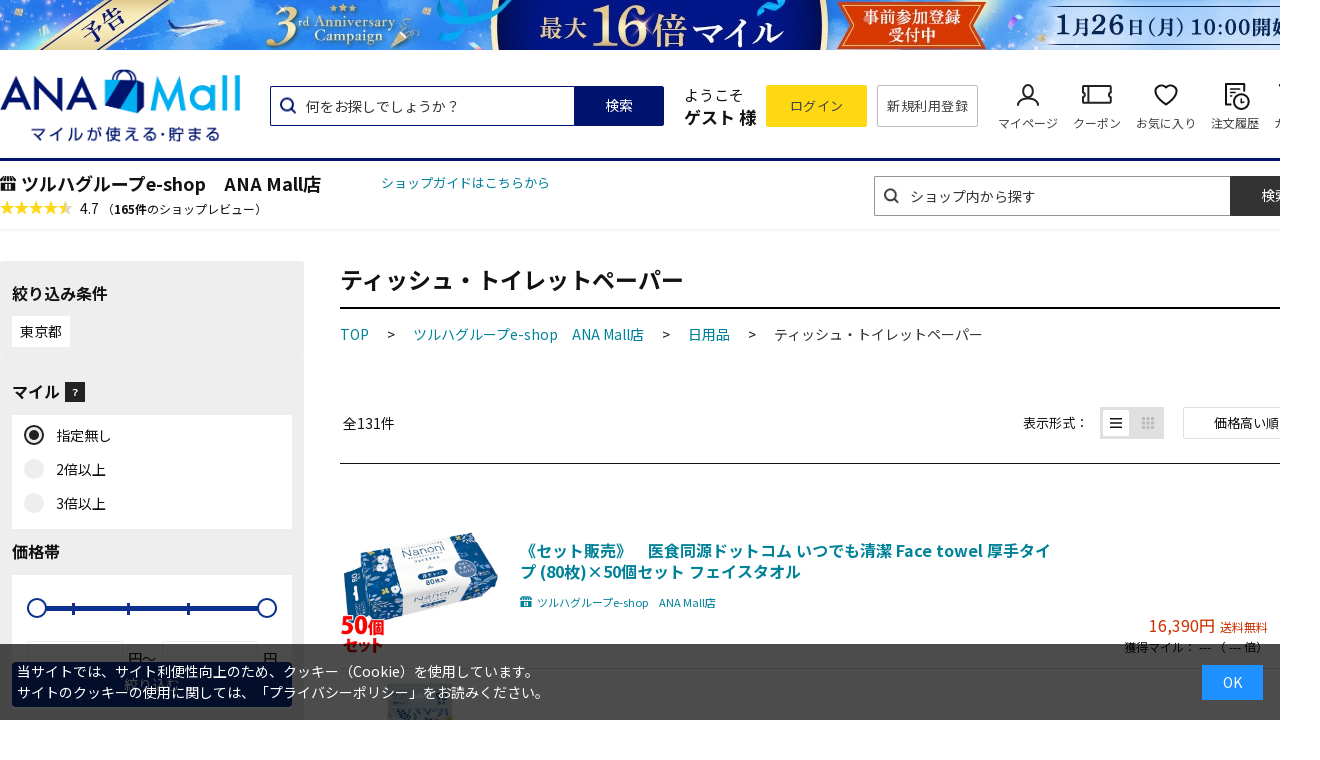

--- FILE ---
content_type: text/html; charset=utf-8
request_url: https://anamall.ana.co.jp/shop/c/c0075-01110020_s!price/
body_size: 109134
content:
<!DOCTYPE html>
<html data-browse-mode="P" lang="ja" >
<head prefix="og: http://ogp.me/ns#">
<meta charset="UTF-8">
<title>ツルハグループe-shop　ANA Mall店/日用品/ティッシュ・トイレットペーパー｜ANA Mall｜マイルが貯まる・使えるショッピングモール</title>
<link rel="canonical" href="https://anamall.ana.co.jp/shop/c/c0075-01110020/">


<meta name="description" content="ANAグループが運営するショッピングモール。ティッシュ・トイレットペーパー食料品・キッチン用品・コスメなどの日用品から、家電・ファッション・ANAオリジナルグッズまで。マイルが使える・貯まるお買い物が楽しめます。ANAカードの決済だとさらにマイルアップ。">
<meta name="keywords" content="ANA,ショッピング,モール,マイル,貯まる,使える,通販,買い物,EC,全日空,マイレージ,ポイント,ANAカード">

<meta name="wwwroot" content="" />
<meta name="rooturl" content="https://anamall.ana.co.jp" />
<meta name="viewport" content="width=1200">
<link rel="stylesheet" type="text/css" href="https://ajax.googleapis.com/ajax/libs/jqueryui/1.12.1/themes/ui-lightness/jquery-ui.min.css">
<link rel="stylesheet" type="text/css" href="https://maxcdn.bootstrapcdn.com/font-awesome/4.7.0/css/font-awesome.min.css">
<link rel="stylesheet" type="text/css" href="/css/sys/reset.css">
<link rel="stylesheet" type="text/css" href="/css/sys/base.css">
<link rel="stylesheet" type="text/css" href="/css/sys/base_form.css">
<link rel="stylesheet" type="text/css" href="/css/sys/base_misc.css">
<link rel="stylesheet" type="text/css" href="/css/sys/layout.css">
<link rel="stylesheet" type="text/css" href="/css/sys/block_common.css">
<link rel="stylesheet" type="text/css" href="/css/sys/block_customer.css?20250424">
<link rel="stylesheet" type="text/css" href="/css/sys/block_goods.css">

<link rel="stylesheet" type="text/css" href="/css/sys/block_order.css">
<link rel="stylesheet" type="text/css" href="/css/sys/block_misc.css">
<link rel="stylesheet" type="text/css" href="/css/sys/block_store.css">
<link rel="stylesheet" type="text/css" href="/css/usr/slick.css">
<link rel="stylesheet" type="text/css" href="/css/usr/slick-theme.css">
<link rel="stylesheet" type="text/css" href="/css/usr/freepage/freepage.css">

<link rel="stylesheet" type="text/css" href="/css/sys/search.css">

<script src="https://ajax.googleapis.com/ajax/libs/jquery/3.5.1/jquery.min.js"></script>
<script src="https://ajax.googleapis.com/ajax/libs/jqueryui/1.12.1/jquery-ui.min.js"></script>
<script src="/lib/jquery.cookie.js"></script>
<script src="/lib/jquery.balloon.js"></script>
<script src="/lib/goods/jquery.tile.min.js"></script>
<script src="/lib/modernizr-custom.js"></script>
<script src="/js/sys/tmpl.js"></script>
<script src="/js/sys/msg.js"></script>
<script src="/js/sys/sys.js"></script>
<script src="/js/sys/common.js"></script>
<script src="/js/sys/search_word_pc.js"></script>



<script src="/js/sys/search_condition.js"></script>
<script src="/js/sys/recommend.js"></script>

<script src="/js/sys/goods_ajax_promotiondetail.js" data-use-ajax-pd="TRUE"></script>
<script src="/js/sys/ui.js"></script>
<script src="/lib/slick.min.js"></script>
<script src="/lib/js.cookie.min.js"></script>
<script src="/js/sys/ajax_check_entry_promotion.js"></script>

<!-- Google Tag Manager -->
<script>(function(w,d,s,l,i){w[l]=w[l]||[];w[l].push({'gtm.start':
new Date().getTime(),event:'gtm.js'});var f=d.getElementsByTagName(s)[0],
j=d.createElement(s),dl=l!='dataLayer'?'&l='+l:'';j.async=true;j.src=
'https://www.googletagmanager.com/gtm.js?id='+i+dl;f.parentNode.insertBefore(j,f);
})(window,document,'script','dataLayer','GTM-MNFMPKH');</script>
<!-- End Google Tag Manager -->

<meta name="google-site-verification" content="teuOgSQ6Dmlt5wyd9FNDhjFTK9iXKASXyng33WB6EWc" />
<link rel="stylesheet" type="text/css" href="/css/usr/base.css">
<link rel="stylesheet" type="text/css" href="/css/usr/layout.css">
<link rel="stylesheet" type="text/css" href="/css/usr/block.css">
<link rel="stylesheet" type="text/css" href="/css/usr/user.css">
<link rel="stylesheet" type="text/css" href="/css/usr/revico/revico_pc.css">
<script src="/js/usr/tmpl.js"></script>
<script src="/js/usr/msg.js"></script>
<script src="/js/usr/user.js"></script>
<script src="/js/usr/globalnav.js" defer></script>
<script src="/lib/lazysizes.min.js"></script>
<link rel="SHORTCUT ICON" href="/favicon.ico">

<meta property="og:image" content="https://anamall.ana.co.jp/img/usr/ogp_logo.png" />

<!-- Global site tag (gtag.js) - Google Analytics -->
<script async src="https://www.googletagmanager.com/gtag/js?id=G-6P15RJM2G1"></script>
<script>
  const tracking_code = "G-6P15RJM2G1";
  window.dataLayer = window.dataLayer || [];
  function gtag(){dataLayer.push(arguments);}
  gtag('js', new Date());
  gtag('config', tracking_code, { send_page_view: false });

window.onload = function(){
  var mailDom = document.getElementsByName('uid');
  var pwdDom = document.getElementsByName('pwd');
  var certDom = document.getElementsByName('cert_key');

  var isPageviewsend = false;
  if(!((mailDom.length > 0 && pwdDom.length > 0) || certDom.length > 0)) {
    isPageviewsend = true;
  }

  if(!(location.href.includes('customer/menu.aspx') || location.href.includes('order/dest.aspx') || location.href.includes('order/make_estimate.aspx'))) {
    isPageviewsend = true;
  }
  
  if(isPageviewsend){
    gtag('config', tracking_code);
  }
};
</script>

<script src="/js/usr/category.js"></script>
<!-- etm meta -->
<meta property="etm:device" content="desktop" />
<meta property="etm:page_type" content="goodslist" />
<meta property="etm:cart_item" content="[]" />
<meta property="etm:attr" content="" />

<script src="/js/sys/goods_ajax_cart.js"></script>

<script src="/js/sys/goodslist_ajax_bookmark.js"></script>
<script src="/js/sys/goods_ajax_quickview.js"></script>




</head>
<body class="page-category" >

<!-- Google Tag Manager (noscript) -->
<noscript><iframe src="https://www.googletagmanager.com/ns.html?id=GTM-MNFMPKH"
height="0" width="0" style="display:none;visibility:hidden"></iframe></noscript>
<!-- End Google Tag Manager (noscript) -->




<div class="wrapper">
	
		
		
				<header id="header" class="pane-header">
	<div class="block-header-banner">
		<a class="block-header-banner--link" href="https://anamall.ana.co.jp/shop/campaign/e/eanniversary-teaser/" onclick="anamall_SCclick('AM_OTHER_header_topoftop');return true;">
			<!-- 以下のimgのsrc属性に画像のパスを記述 -->
			<img class="block-header-banner--img" src="/img/usr/header_banner/anniversary2026-teaser_PC.jpg" alt="">
		</a>
	</div>
	<div class="container">
		<div class="block-header-logo">
			<a class="block-header-logo--link" href="/shop/" onclick="anamall_SCclick('AM_OTHER_header_malllogo');return true;">
				<img class="lazyload block-header-logo--img" alt="ANA Mall" src="/img/usr/lazyloading.png" data-src="/img/usr/common/sitelogo_tagline@x3.png">
			</a>
		</div>
		<div class="block-headernav">
			<div class="block-global-search">
				<div class="zeta-suggest"></div>
			</div>
			<div class="block-header-user">
				<div class="block-header-user--info">
					<p class="block-header-user--name is-guest">ようこそ<br><span>ゲスト 様</span></p>
				</div>
			</div>
			<ul class="block-headernav--item-list is-guest">
				<li class="block-headernav--login">
					<a href="/shop/customer/menu.aspx" onclick="anamall_SCclick('AM_OTHER_header_login');return true;" title="">ログイン</a>
				</li>
				<li class="block-headernav--entry">
					<a href="/shop/customer/entry.aspx" onclick="anamall_SCclick('AM_OTHER_header_signup');return true;" title="">新規利用登録</a>
				</li>
			</ul>
			<ul class="block-headernav--item-list">
				<li class="block-headernav--mypage">
					<a href="/shop/customer/menu.aspx" onclick="anamall_SCclick('AM_OTHER_header_mypage');return true;">マイページ</a>
				</li>
				<li class="block-headernav--coupon">
					<a href="/shop/customer/coupon.aspx" onclick="anamall_SCclick('AM_OTHER_header_coupon');return true;">クーポン</a>
				</li>
				<li class="block-headernav--bookmark">
					<a href="/shop/customer/bookmark.aspx" onclick="anamall_SCclick('AM_OTHER_header_favorite');return true;">お気に入り</a>
				</li>
				<li class="block-headernav--history">
					<a href="/shop/customer/history.aspx" onclick="anamall_SCclick('AM_OTHER_header_orderhistory');return true;">注文履歴</a>
				</li>
				<li class="block-headernav--cart">
					<a href="/shop/cart/cart.aspx" onclick="anamall_SCclick('AM_OTHER_header_cart');return true;">
						<span class="block-headernav--cart-count js-cart-count" style="display: none;"></span>カート
					</a>
				</li>
			</ul>
		</div>
	</div>
</header>
				
					
						<div class="pane-globalnav-wrap">
	<div class="container">

		<div class="tenant-top">
			<div class="tenant-top-name"><a class="tenant-top-link" href="/shop/top/0075-0075">ツルハグループe-shop　ANA Mall店</a></div>
			<a href="/shop/shop/guide.aspx?shop=0075">ショップガイドはこちらから</a>

			<div class="block-goods-review">
				<a href="/shop/review/list.aspx?t=s&s=0075" title="ツルハグループe-shop　ANA Mall店" class="block-goods-review-a">
					<div class="block-goods-review--rate">
						<img src="/img/icon/star4.5.png" alt="4.7">
					</div>
					<span class="block-goods-review--rate-num ">4.7</span>
					<span class="block-goods-review--total ">（<span class='block-goods-review--total-num'>165件</span>のショップレビュー）</span>
				</a>
			</div>
		</div>

		<div class="pane-globalnav--other">
			<div class="block-category-list-search">
				<form name="frmSearch" method="get" action="/shop/goods/search.aspx">
				  <input type="hidden" name="search" value="x">
				  <input type="hidden" value="0075" id="search_shop" name="search_shop">
				  <input class="block-category-list-search--keyword" type="text" value="" tabindex="1" id="keyword" placeholder="ショップ内から探す" title="ショップ内から探す" name="keyword" data-suggest-submit="on" autocomplete="off">
				  <button class="block-category-list-search--submit btn btn-default" type="submit" tabindex="1" name="search" value="search" onclick="anamall_SCclick('AM_OTHER_globalnavi_shop_search_bar');return true;">検索</button>
				</form>
			</div>
		</div>

	</div>
</div>
					
				
		
	
	
<div class="pane-contents">





<div class="container">
  
  
    <div class="pane-left-menu">
      <div id="block_of_leftmenu_top" class="block-left-menu-top">


		


</div>
<div id="block_of_leftmenu_middle" class="block-left-menu-middle">


		


</div>

	<div class="block-goods-list--filter-selected">
  
	<h2>絞り込み条件</h2>
  
	<div class="block-goods-list--filter-selected-inner">
    
      
          <a href="javascript:void(0)" class="fs-item" title="" data-search_type="pref"> 東京都<span class="fs-cbtn"></span></a>
          <input form="frmSearchCondition" value="東京都" type="hidden" name="pref" data-del_target="pref">
      
    
    
    
  </div>
  <form method="get" action="?search=x" id='frmSearchCondition' name="frmSearchCondition">
    
  </form>
</div>

<div id="block_of_filter" class="block-filter">
	<div class="block-filter--wrap">
	<div class="block-filter--inner">
		<div class="block-filter--list-close"></div>
		<div class="pane-block--title block-filter--header">絞り込み項目</div>
		<form method="get" action="?search=x" name="frm" class="block-filter--form">

			

			
			<div id="div_filter18" class="block-filter--list js-filter-box block-filter--close">
				<div class="block-filter--list-inner">
					<div class="pane-block--subtitle block-filter--list-inner-label js-filter-box-inner-label conditions-side">
						<div class="cdt__ask --st2">マイル <span>？</span>
							<div class="cdt__modal --st2">
								ご指定のマイル倍率が設定されている商品を表示します。<br><br>
								※キャンペーンによるマイル倍率は絞り込み結果に反映されない場合があります。マイル倍率や獲得マイルの詳細は商品ページならびに各キャンペーンページの注意事項にてご確認ください。
							</div>
						</div>
					</div>
					<div class="block-filter--list-inner-accordion--radio">
					
						<label class="conditions-side__radio">指定無し
							<input type="radio" checked  name="ml_ratio" id="ml_ratio_" value="">
							<span class="checkmark"></span>
						</label>
					
						<label class="conditions-side__radio">2倍以上
							<input type="radio"   name="ml_ratio" id="ml_ratio_2" value="2">
							<span class="checkmark"></span>
						</label>
					
						<label class="conditions-side__radio">3倍以上
							<input type="radio"   name="ml_ratio" id="ml_ratio_3" value="3">
							<span class="checkmark"></span>
						</label>
					
					</div>
				</div>
			</div>
			

			
			<div id="div_filter3" class="block-filter--list js-filter-box block-filter--close">
				<div class="block-filter--list-inner scrbar-side">
					<div class="pane-block--subtitle block-filter--list-inner-label js-filter-box-inner-label">価格帯 </div>
						<div class="scrbar-side-bg">
						<div class="scrbar-wrap">
							<div class="scrbar-inner">
								<div class="slider">
								<div class="progress">
								</div>
								</div>
								<div class="range-input">
								<input type="range" class="range-min" min="0" max="18" value="0" step="1">
								<input type="range" class="range-max" min="0" max="18" value="18" step="1">
								</div>
								<div class="range-option">
									<div class="range-option-item --st1 active"></div>
									<div class="range-option-item --st3 active"></div>
									<div class="range-option-item --st4 active"></div>
								</div>
								<div class="price-input">
								<div class="field">
									<input type="number" class="input-min input" name="p__from" value="">
									<span class="txt">円～</span>
								</div>
								<div class="field">
									<input type="number" class="input-max input" name="p__to" value="">
									<span class="txt">円</span>
								</div>
								</div>
								<p class="wn--price">下限金額が上限金額を超えています</p>
								<button class="btn search-button scrbar-result-button" type="submit" value="search" style="display: none;">絞り込む</button>
							</div>
						</div>
					</div>
				</div>
			</div>
			<script src="/js/sys/search_price_bar.js"></script>
			

			
			<div id="div_filter19" class="block-filter--list js-filter-box block-filter--close conditions-side">
				<div class="block-filter--list-inner">
					<div class="pane-block--subtitle block-filter--list-inner-label js-filter-box-inner-label">送料無料</div>
					<div class="block-filter--list-inner-accordion--radio radio--st1">
						<div class="pane-block--title --switch">
							<span>送料無料</span>
							<label class="conditions-side__switch">
								<input type="checkbox" value="0" name="">
								<span class="slider round"></span>
							</label>
						</div>
						<div class="freepostage__box">
							<div class="conditions-side__ask">
								<div class="cdt__ask --st1">条件付き送料無料 <span>？</span></div>
								<div class="cdt__modal --st1">
									同一ショップにおける1回のご購入金額（税込）が、ご指定の金額以上の場合に送料無料となる商品を表示します。<br><br>
									※条件により送料が発生する場合があります。詳細は「ご注文の確認」画面にて「送料」をご確認ください。
								</div>
							</div>
							
							<label class="conditions-side__radio">含まない
								<input type="radio"  name="freepostage" id="freepostage_1" value="1">
								<span class="checkmark"></span>
							</label>
							
							<label class="conditions-side__radio"> 3,000円以上購入で送料無料も含む
								<input type="radio"  name="freepostage" id="freepostage_2" value="2">
								<span class="checkmark"></span>
							</label>
							
							<label class="conditions-side__radio"> 5,000円以上購入で送料無料も含む
								<input type="radio"  name="freepostage" id="freepostage_3" value="3">
								<span class="checkmark"></span>
							</label>
							
						</div>
					</div>
				</div>
			</div>
			

			
			<div id="div_filter20" class="conditions-side block-filter--list">
				<div class="pane-block--subtitle block-filter--list-inner-label js-filter-box-inner-label">お届け先の都道府県 </div>
				<div class="conditions-side__bg">
					<div class="conditions-side__item">
						<select class="conditions-side__select" name="pref" id="pref"><option value="北海道">北海道</option><option value="青森県">青森県</option><option value="岩手県">岩手県</option><option value="秋田県">秋田県</option><option value="宮城県">宮城県</option><option value="山形県">山形県</option><option value="福島県">福島県</option><option value="栃木県">栃木県</option><option value="群馬県">群馬県</option><option value="茨城県">茨城県</option><option value="千葉県">千葉県</option><option value="埼玉県">埼玉県</option><option value="東京都" selected>東京都</option><option value="神奈川県">神奈川県</option><option value="新潟県">新潟県</option><option value="長野県">長野県</option><option value="山梨県">山梨県</option><option value="静岡県">静岡県</option><option value="岐阜県">岐阜県</option><option value="愛知県">愛知県</option><option value="三重県">三重県</option><option value="富山県">富山県</option><option value="石川県">石川県</option><option value="福井県">福井県</option><option value="滋賀県">滋賀県</option><option value="京都府">京都府</option><option value="大阪府">大阪府</option><option value="兵庫県">兵庫県</option><option value="奈良県">奈良県</option><option value="和歌山県">和歌山県</option><option value="島根県">島根県</option><option value="鳥取県">鳥取県</option><option value="岡山県">岡山県</option><option value="広島県">広島県</option><option value="山口県">山口県</option><option value="徳島県">徳島県</option><option value="香川県">香川県</option><option value="愛媛県">愛媛県</option><option value="高知県">高知県</option><option value="福岡県">福岡県</option><option value="佐賀県">佐賀県</option><option value="長崎県">長崎県</option><option value="熊本県">熊本県</option><option value="大分県">大分県</option><option value="宮崎県">宮崎県</option><option value="鹿児島県">鹿児島県</option><option value="沖縄県">沖縄県</option></select>
					</div>
				</div>
			</div>
			

			
			<div id="div_filter14" class="block-filter--list js-filter-box block-filter--close">
				<div class="block-filter--list-inner">
					<div class="pane-block--subtitle block-filter--list-inner-label js-filter-box-inner-label">カテゴリ </div>
					<div class="block-filter--list-inner-accordion js-accordion-content">
						
						<div class="block-filter-option-items ">
							<input name="ct" type="checkbox" id="ct_0075011100200001" value="0075011100200001" >
							<label class="checkbox" for="ct_0075011100200001">ウェットティッシュ（72）</label>
						</div>
						
						<div class="block-filter-option-items ">
							<input name="ct" type="checkbox" id="ct_0075011100200002" value="0075011100200002" >
							<label class="checkbox" for="ct_0075011100200002">ティッシュペーパー（2）</label>
						</div>
						
						<div class="block-filter-option-items ">
							<input name="ct" type="checkbox" id="ct_0075011100200003" value="0075011100200003" >
							<label class="checkbox" for="ct_0075011100200003">トイレットペーパー（1）</label>
						</div>
						
						<div class="block-filter-option-items ">
							<input name="ct" type="checkbox" id="ct_0075011100200004" value="0075011100200004" >
							<label class="checkbox" for="ct_0075011100200004">ペーパータオル（5）</label>
						</div>
						
						<div class="block-filter-option-items ">
							<input name="ct" type="checkbox" id="ct_0075011100200005" value="0075011100200005" >
							<label class="checkbox" for="ct_0075011100200005">ポケットティッシュ（18）</label>
						</div>
						
						<div class="block-filter-option-items ">
							<input name="ct" type="checkbox" id="ct_0075011100200006" value="0075011100200006" >
							<label class="checkbox" for="ct_0075011100200006">携帯用ウェットティッシュ（24）</label>
						</div>
						
						<div class="block-filter-option-items ">
							<input name="ct" type="checkbox" id="ct_0075011100200007" value="0075011100200007" >
							<label class="checkbox" for="ct_0075011100200007">その他（9）</label>
						</div>
						
					</div>
					
				</div>
			</div>
			

			

			

			

			
			<div id="div_filter11" class="block-filter--list js-filter-box block-filter--close">
				<div class="block-filter--list-inner">
					<div class="pane-block--subtitle block-filter--list-inner-label js-filter-box-inner-label">レビュー評価 </div>
					<div class="block-filter--list-inner-accordion--radio">
						
						<label class="conditions-side__radio">★4.5以上
							<input type="radio"  name="review_scr__from" id="review_scr__from_4.5" value="4.5">
							<span class="checkmark"></span>
						</label>
						
						<label class="conditions-side__radio">★4.0以上
							<input type="radio"  name="review_scr__from" id="review_scr__from_4.0" value="4.0">
							<span class="checkmark"></span>
						</label>
						
						<label class="conditions-side__radio">★3.5以上
							<input type="radio"  name="review_scr__from" id="review_scr__from_3.5" value="3.5">
							<span class="checkmark"></span>
						</label>
						
					</div>
				</div>
			</div>
			

			
			<div id="div_filter12" class="block-filter--list js-filter-box block-filter--close">
				<div class="block-filter--list-inner">
					<div class="pane-block--subtitle block-filter--list-inner-label js-filter-box-inner-label">セール </div>
					<div class="block-filter--list-inner-accordion">
						<div class="block-filter-option-items">
							<input name="on_sale" type="checkbox" id="on_sale" value="1" >
							<label class="checkbox" for="on_sale">セール商品</label>
						</div>
					</div>
				</div>
			</div>
			

			<div id="div_filter17" class="block-filter--list js-filter-box block-filter--close">
				<div class="block-filter--list-inner">
					<div class="pane-block--subtitle block-filter--list-inner-label js-filter-box-inner-label conditions-side">
						<div class="cdt__ask --st3">クーポン <span>？</span>
							<div class="cdt__modal --st3">
								クーポンの対象商品を表示します。<br><br>
								※クーポンの獲得・ご利用には各種条件がございます。<br>クーポンを利用する際は「ご注文の確認画面」にてクーポンが適用されていることをご確認ください。
							</div>
						</div>
					</div>
					<div class="block-filter--list-inner-accordion">
						<div class="block-filter-option-items">
							<input name="coupon_flg" type="checkbox" id="coupon_flg" value="1" >
							<label class="checkbox" for="coupon_flg">クーポンあり</label>
						</div>
					</div>
				</div>
			</div>

			
			<div id="div_filter13" class="block-filter--list js-filter-box block-filter--close">
				<div class="block-filter--list-inner">
					<div class="pane-block--subtitle block-filter--list-inner-label js-filter-box-inner-label">在庫 </div>
					<div class="block-filter--list-inner-accordion">
						<div class="block-filter-option-items">
							<input name="has_stock" type="checkbox" id="has_stock" value="0" >
							<label class="checkbox" for="has_stock">在庫なしを含む</label>
						</div>
					</div>
				</div>
			</div>
			

			
			<div id="div_filter21" class="conditions-side block-filter--list">
				<div class="pane-block--subtitle block-filter--list-inner-label js-filter-box-inner-label">配送 </div>
				<div class="conditions-side__bg">
					<div class="conditions-side__item">
						
						<div class="conditions-side__checkbox">
							<input id="delivery_1" type="checkbox"  name="delivery" value="1">
							<label class="checkbox" for="delivery_1">今注文で翌日配送</label>
						</div>
						
						<div class="conditions-side__checkbox">
							<input id="delivery_2" type="checkbox"  name="delivery" value="2">
							<label class="checkbox" for="delivery_2">今注文で2日以内にお届け</label>
						</div>
						
					</div>
				</div>
			</div>
			

			

			<div class="block-search-submit-button">
				<button class="btn search-button" type="submit"  value="search">絞り込む</button>
			</div>
		</form>
	</div>
</div>




		<!-- 検索フォーム -->


</div>


    </div>
    
      
    
  
  
  <main class="pane-main">
    <div class="block-category-list">
    






    
        
        <h1 class="h1 block-category-list--header">ティッシュ・トイレットペーパー</h1>
        
        
        
    

    
    

    <div class="pane-topic-path">
        <div class="container">
            <div class="block-topic-path">
	<ul class="block-topic-path--list" id="bread-crumb-list" itemscope itemtype="https://schema.org/BreadcrumbList">
		<li class="block-topic-path--category-item block-topic-path--item__home" itemscope itemtype="https://schema.org/ListItem" itemprop="itemListElement">
	<a href="https://anamall.ana.co.jp/shop/" itemprop="item">
		<span itemprop="name">TOP</span>
	</a>
	<meta itemprop="position" content="1" />
</li>

<li class="block-topic-path--category-item" itemscope itemtype="https://schema.org/ListItem" itemprop="itemListElement">
	&gt;
	<a href="https://anamall.ana.co.jp/shop/top/0075-0075/" itemprop="item">
		<span itemprop="name">ツルハグループe-shop　ANA Mall店</span>
	</a>
	<meta itemprop="position" content="2" />
</li>


<li class="block-topic-path--category-item" itemscope itemtype="https://schema.org/ListItem" itemprop="itemListElement">
	&gt;
	<a href="https://anamall.ana.co.jp/shop/c/c0075-0111/" itemprop="item">
		<span itemprop="name">日用品</span>
	</a>
	<meta itemprop="position" content="3" />
</li>


<li class="block-topic-path--category-item block-topic-path--item__current" itemscope itemtype="https://schema.org/ListItem" itemprop="itemListElement">
	&gt;
	<a href="https://anamall.ana.co.jp/shop/c/c0075-01110020/" itemprop="item">
		<span itemprop="name">ティッシュ・トイレットペーパー</span>
	</a>
	<meta itemprop="position" content="4" />
</li>


	</ul>

</div>
        </div>
    </div>

    

    
    

    <div class="block-category-list--goods">
<script type="text/javascript">
var crsirefo_jscart = "731cd9d4be403cc3f1c57f5dad6078b72038a564a82aa316a7baffbfb689034f";
</script>



	<div class="block-goods-list--wrap">
		
<div class="block-goods-list--items-wrap">
    <dl class="block-goods-list--display-style-items">
<dt>表示形式：</dt>
<dd class="active">
    
</dd><dd class="">
     
    <a href="/shop/c/c0075-01110020_dP_s!price/"></a>
    
</dd>
</dl>
    <dl class="block-goods-list--sort-order-items">
    <dt>並べ替え</dt>
    <dd>
    <div class=""><a href="/shop/c/c0075-01110020/">おすすめ順
                                                    </a></div>

    <div class="is-active">価格高い順
                                                    </div>

    <div class=""><a href="/shop/c/c0075-01110020_sprice/">価格安い順
                                                    </a></div>

    <div class=""><a href="/shop/c/c0075-01110020_sselling/">人気順
                                                    </a></div>

    <div class=""><a href="/shop/c/c0075-01110020_s!sdt/">新着順
                                                    </a></div>

    <div class=""><a href="/shop/c/c0075-01110020_s!userreviewcount/">レビュー件数順
                                                    </a></div>

    <div class=""><a href="/shop/c/c0075-01110020_s!userreviewscore/">レビュー評価順</a></div>
</dd>
</dl>
</div>

		<div class="block-goods-list--pager-top block-goods-list--pager pager">
	<div class="pager-total"><span class="pager-count">全<span>131</span>件</span></div>
	

</div>

	</div>
	<div class="block-goods-list-d">
		<ul class="block-goods-list-d--items">
			<li class="">
	<div class="block-goods-list-d--item-body js-enhanced-ecommerce-item">
		<div class="block-goods-list-d--image">
			<a href="/shop/g/g0075-10172516/" title="《セット販売》　医食同源ドットコム いつでも清潔 Face towel 厚手タイプ (80枚)&#215;50個セット フェイスタオル" class="js-enhanced-ecommerce-image">
				<figure class="img-center"><img alt="《セット販売》　医食同源ドットコム いつでも清潔 Face towel 厚手タイプ (80枚)&#215;50個セット フェイスタオル" src="/img/usr/lazyloading.png" data-src="/contents/0075/img/goods/S/10172516.jpg" class="lazyload"></figure>
			</a>
		</div>
		<div class="block-goods-list-d--item-description">
			<div class="block-goods-list-d--goods-name">
				<a href="/shop/g/g0075-10172516/" title="《セット販売》　医食同源ドットコム いつでも清潔 Face towel 厚手タイプ (80枚)&#215;50個セット フェイスタオル" data-category="その他(0075-101842)" data-brand="" class="js-enhanced-ecommerce-goods-name">《セット販売》　医食同源ドットコム いつでも清潔 Face towel 厚手タイプ (80枚)&#215;50個セット フェイスタオル</a>
			</div>
			<div class="block-goods-list-d--item-details">
				<div class="block-goods-list-d--item-details-left">
					<div class="block-goods-list-d--price-infos js-price-infos" data-price-infos-goods="0075-10172516">
						<div class="block-goods-list-d--price price js-enhanced-ecommerce-goods-price"> 16,390円<span>送料無料</span></div>
						
						<div class="block-goods-list-d--mile">
							<span class="">
								獲得マイル：
								 --- （ --- 倍）
							</span>
							
<span data-g-ajax-pd-state="ready" data-g-ajax-pd-goods="0075-10172516" data-g-ajax-pd-shop="0075" data-g-ajax-pd-goods-base-mile="163" data-g-ajax-pd-goods-mile-ratio="1"></span>

						</div>
						<div id="js-goods-list-breakdown-modal" class="block-goods-list--breakdownModal">
  <div class="block-goods-list--breakdownModal-content">
    <div id="js-breakdownModal-close" class="block-goods-list--breakdownModal-close">
      <div class="block-goods-list--breakdownModal-close-inner">
        <span class="block-goods-list--breakdownModal-bar"></span>
        <span class="block-goods-list--breakdownModal-bar"></span>
      </div>
    </div>
    <div class="block-goods-list--breakdownModal-header">
      <div class="block-goods-list--breakdownModal-header-image">
        <img src="/img/usr/common/icon_mile_breakdown.png" alt="マイルの内訳">
      </div>
      <p class="block-goods-list--breakdownModal-header-txt">マイルの内訳</p>
    </div>
    <div class="block-goods-list--breakdownModal-breakdown-scrollArea">
      <p class="block-goods-list--breakdownModal-total">合計獲得マイル：<span class="block-goods-list--breakdownModal-total-lg"><span data-breakdown-total-mile> --- </span></span><span class="block-goods-list--breakdownModal-total-md">マイル</span></p>
      <div class="block-goods-list--breakdownModal-breakdown">
        <p class="block-goods-list--breakdownModal-breakdown-header">内訳</p>
        <div class="block-goods-list--breakdownModal-breakdown-row">
          <div class="block-goods-list--breakdownModal-breakdown-col">
            <p class="block-goods-list--breakdownModal-breakdown-txt">通常マイル</p>
          </div>
          <div class="block-goods-list--breakdownModal-breakdown-col"><span data-breakdown-base-mile> --- </span>マイル</div>
        </div>
        <div class="block-goods-list--breakdownModal-breakdown-row">
          <div class="block-goods-list--breakdownModal-breakdown-col">
            <p class="block-goods-list--breakdownModal-breakdown-txt">キャンペーンボーナスマイル</p>
          </div>
          <div class="block-goods-list--breakdownModal-breakdown-col"><span data-breakdown-promotion-mile> --- </span>マイル</div>
        </div>
        <div class="block-goods-list--breakdownModal-breakdown-row">
          <div class="block-goods-list--breakdownModal-breakdown-col">
            <p class="block-goods-list--breakdownModal-breakdown-txt">マイルアップ商品ボーナスマイル</p>
          </div>
          <div class="block-goods-list--breakdownModal-breakdown-col"><span data-breakdown-bonus-mile> --- </span>マイル</div>
        </div>
      </div>
      <p class="cautionary-note-txt hidden"></p>
      <div class="block-goods-list--breakdownModal-notes">
        <div id="js-block-goods-list--breakdownModal-notes-row" class="block-goods-list--breakdownModal-notes-row">※マイルの計算方法や、条件・上限について</div>
        <div id="js-breakdownModal-notes-detailTxt" class="block-goods-list--breakdownModal-notes-detailTxt">
          <ul>
            <li>
              <ul>
                <li class="block-goods-list--breakdownModal-notes-detailTxt-txt"><b>マイル全般に関するご注意</b></li>
              </ul>
              <ul>
                <li class="block-goods-list--breakdownModal-notes-detailTxt-smTxt">ご購入前の画面で表示される合計獲得マイルは、各キャンペーンの獲得条件に基づいて表示しており、倍率とマイル数が合わない場合があります。また、キャンペーンによってマイルが一部未反映の場合があり、実際に獲得できるマイルと異なる可能性があります。ボーナスマイル数やマイル積算時期等、詳しくは各キャンペーンページの注意事項を必ずご確認ください。</li>
                <li class="block-goods-list--breakdownModal-notes-detailTxt-smTxt"><a href="https://www.ana.co.jp/ja/jp/amc/anacard/cardmileplus/" target="_blank" rel="noopener noreferrer">ANAカードマイルプラス</a>の積算マイル数は表示されないためご注意ください。</li>
                <li class="block-goods-list--breakdownModal-notes-detailTxt-smTxt"><a href="https://www.ana.co.jp/ja/jp/amc/premium/overview/bonus-mile/" target="_blank" rel="noopener noreferrer">プレミアムメンバー・スーパーフライヤーズ本会員限定ライフソリューションサービスボーナスマイル</a>の積算マイル数は表示されないためご注意ください。</li>
                <li class="block-goods-list--breakdownModal-notes-detailTxt-smTxt">キャンペーンによって参加登録が必要な場合があります。参加登録が必要な場合、参加登録がないと各キャンペーンの対象外になりますのでご注意ください。また、参加登録は、ご購入前に参加登録が必要な場合と、ご購入後の参加登録でも対象になる場合があります。</li>
                <li class="block-goods-list--breakdownModal-notes-detailTxt-smTxt">マイル積算までに「ANAマイレージクラブ」または「ANA Mall」を退会された方は積算対象外になります。</li>
                <li class="block-goods-list--breakdownModal-notes-detailTxt-smTxt">商品ご購入後に返品またはキャンセルされた場合は、マイル積算の対象外になります。</li>
                <li class="block-goods-list--breakdownModal-notes-detailTxt-smTxt">ゲスト購入の場合はマイル積算の対象外になります。</li>
                <li class="block-goods-list--breakdownModal-notes-detailTxt-smTxt">詳しくは<a href="/shop/pages/miles.aspx" target="_blank" rel="noopener noreferrer">マイルについてのご案内ページ</a>をご確認ください。</li>
              </ul>
            </li>
          </ul>
        </div>
      </div>
    </div>
  </div>
</div>
					</div>
					<div class="block-goods-list-d--bookmark">
						<a class="block-goods-favorite--btn js-animation-list-bookmark" data-goods-name="《セット販売》　医食同源ドットコム いつでも清潔 Face towel 厚手タイプ (80枚)&#215;50個セット フェイスタオル" data-goods="0075-10172516"></a>
					</div>
				</div>
				
			</div>
			<div class="block-goods-review">
				<div class="block-goods-review--rate"></div>
				<span class="block-goods-review--rate-num"></span>
			</div>
			<div class="block-goods-list-d--shop-name">
				<a href="https://anamall.ana.co.jp/shop/top/0075-0075/" title="0075" class="js-enhanced-ecommerce-goods-shop">ツルハグループe-shop　ANA Mall店</a>
			</div>
		</div>
	</div>
</li>
<li class="">
	<div class="block-goods-list-d--item-body js-enhanced-ecommerce-item">
		<div class="block-goods-list-d--image">
			<a href="/shop/g/g0075-10172518/" title="《セット販売》　医食同源ドットコム Nanoni フェイスタオル 薄手タイプ (90枚)&#215;50個セット 使い捨て フェイスタオル" class="js-enhanced-ecommerce-image">
				<figure class="img-center"><img alt="《セット販売》　医食同源ドットコム Nanoni フェイスタオル 薄手タイプ (90枚)&#215;50個セット 使い捨て フェイスタオル" src="/img/usr/lazyloading.png" data-src="/contents/0075/img/goods/S/10172518.jpg" class="lazyload"></figure>
			</a>
		</div>
		<div class="block-goods-list-d--item-description">
			<div class="block-goods-list-d--goods-name">
				<a href="/shop/g/g0075-10172518/" title="《セット販売》　医食同源ドットコム Nanoni フェイスタオル 薄手タイプ (90枚)&#215;50個セット 使い捨て フェイスタオル" data-category="その他(0075-101842)" data-brand="" class="js-enhanced-ecommerce-goods-name">《セット販売》　医食同源ドットコム Nanoni フェイスタオル 薄手タイプ (90枚)&#215;50個セット 使い捨て フェイスタオル</a>
			</div>
			<div class="block-goods-list-d--item-details">
				<div class="block-goods-list-d--item-details-left">
					<div class="block-goods-list-d--price-infos js-price-infos" data-price-infos-goods="0075-10172518">
						<div class="block-goods-list-d--price price js-enhanced-ecommerce-goods-price"> 14,000円<span>送料無料</span></div>
						
						<div class="block-goods-list-d--mile">
							<span class="">
								獲得マイル：
								 --- （ --- 倍）
							</span>
							
<span data-g-ajax-pd-state="ready" data-g-ajax-pd-goods="0075-10172518" data-g-ajax-pd-shop="0075" data-g-ajax-pd-goods-base-mile="140" data-g-ajax-pd-goods-mile-ratio="1"></span>

						</div>
						<div id="js-goods-list-breakdown-modal" class="block-goods-list--breakdownModal">
  <div class="block-goods-list--breakdownModal-content">
    <div id="js-breakdownModal-close" class="block-goods-list--breakdownModal-close">
      <div class="block-goods-list--breakdownModal-close-inner">
        <span class="block-goods-list--breakdownModal-bar"></span>
        <span class="block-goods-list--breakdownModal-bar"></span>
      </div>
    </div>
    <div class="block-goods-list--breakdownModal-header">
      <div class="block-goods-list--breakdownModal-header-image">
        <img src="/img/usr/common/icon_mile_breakdown.png" alt="マイルの内訳">
      </div>
      <p class="block-goods-list--breakdownModal-header-txt">マイルの内訳</p>
    </div>
    <div class="block-goods-list--breakdownModal-breakdown-scrollArea">
      <p class="block-goods-list--breakdownModal-total">合計獲得マイル：<span class="block-goods-list--breakdownModal-total-lg"><span data-breakdown-total-mile> --- </span></span><span class="block-goods-list--breakdownModal-total-md">マイル</span></p>
      <div class="block-goods-list--breakdownModal-breakdown">
        <p class="block-goods-list--breakdownModal-breakdown-header">内訳</p>
        <div class="block-goods-list--breakdownModal-breakdown-row">
          <div class="block-goods-list--breakdownModal-breakdown-col">
            <p class="block-goods-list--breakdownModal-breakdown-txt">通常マイル</p>
          </div>
          <div class="block-goods-list--breakdownModal-breakdown-col"><span data-breakdown-base-mile> --- </span>マイル</div>
        </div>
        <div class="block-goods-list--breakdownModal-breakdown-row">
          <div class="block-goods-list--breakdownModal-breakdown-col">
            <p class="block-goods-list--breakdownModal-breakdown-txt">キャンペーンボーナスマイル</p>
          </div>
          <div class="block-goods-list--breakdownModal-breakdown-col"><span data-breakdown-promotion-mile> --- </span>マイル</div>
        </div>
        <div class="block-goods-list--breakdownModal-breakdown-row">
          <div class="block-goods-list--breakdownModal-breakdown-col">
            <p class="block-goods-list--breakdownModal-breakdown-txt">マイルアップ商品ボーナスマイル</p>
          </div>
          <div class="block-goods-list--breakdownModal-breakdown-col"><span data-breakdown-bonus-mile> --- </span>マイル</div>
        </div>
      </div>
      <p class="cautionary-note-txt hidden"></p>
      <div class="block-goods-list--breakdownModal-notes">
        <div id="js-block-goods-list--breakdownModal-notes-row" class="block-goods-list--breakdownModal-notes-row">※マイルの計算方法や、条件・上限について</div>
        <div id="js-breakdownModal-notes-detailTxt" class="block-goods-list--breakdownModal-notes-detailTxt">
          <ul>
            <li>
              <ul>
                <li class="block-goods-list--breakdownModal-notes-detailTxt-txt"><b>マイル全般に関するご注意</b></li>
              </ul>
              <ul>
                <li class="block-goods-list--breakdownModal-notes-detailTxt-smTxt">ご購入前の画面で表示される合計獲得マイルは、各キャンペーンの獲得条件に基づいて表示しており、倍率とマイル数が合わない場合があります。また、キャンペーンによってマイルが一部未反映の場合があり、実際に獲得できるマイルと異なる可能性があります。ボーナスマイル数やマイル積算時期等、詳しくは各キャンペーンページの注意事項を必ずご確認ください。</li>
                <li class="block-goods-list--breakdownModal-notes-detailTxt-smTxt"><a href="https://www.ana.co.jp/ja/jp/amc/anacard/cardmileplus/" target="_blank" rel="noopener noreferrer">ANAカードマイルプラス</a>の積算マイル数は表示されないためご注意ください。</li>
                <li class="block-goods-list--breakdownModal-notes-detailTxt-smTxt"><a href="https://www.ana.co.jp/ja/jp/amc/premium/overview/bonus-mile/" target="_blank" rel="noopener noreferrer">プレミアムメンバー・スーパーフライヤーズ本会員限定ライフソリューションサービスボーナスマイル</a>の積算マイル数は表示されないためご注意ください。</li>
                <li class="block-goods-list--breakdownModal-notes-detailTxt-smTxt">キャンペーンによって参加登録が必要な場合があります。参加登録が必要な場合、参加登録がないと各キャンペーンの対象外になりますのでご注意ください。また、参加登録は、ご購入前に参加登録が必要な場合と、ご購入後の参加登録でも対象になる場合があります。</li>
                <li class="block-goods-list--breakdownModal-notes-detailTxt-smTxt">マイル積算までに「ANAマイレージクラブ」または「ANA Mall」を退会された方は積算対象外になります。</li>
                <li class="block-goods-list--breakdownModal-notes-detailTxt-smTxt">商品ご購入後に返品またはキャンセルされた場合は、マイル積算の対象外になります。</li>
                <li class="block-goods-list--breakdownModal-notes-detailTxt-smTxt">ゲスト購入の場合はマイル積算の対象外になります。</li>
                <li class="block-goods-list--breakdownModal-notes-detailTxt-smTxt">詳しくは<a href="/shop/pages/miles.aspx" target="_blank" rel="noopener noreferrer">マイルについてのご案内ページ</a>をご確認ください。</li>
              </ul>
            </li>
          </ul>
        </div>
      </div>
    </div>
  </div>
</div>
					</div>
					<div class="block-goods-list-d--bookmark">
						<a class="block-goods-favorite--btn js-animation-list-bookmark" data-goods-name="《セット販売》　医食同源ドットコム Nanoni フェイスタオル 薄手タイプ (90枚)&#215;50個セット 使い捨て フェイスタオル" data-goods="0075-10172518"></a>
					</div>
				</div>
				
			</div>
			<div class="block-goods-review">
				<div class="block-goods-review--rate"></div>
				<span class="block-goods-review--rate-num"></span>
			</div>
			<div class="block-goods-list-d--shop-name">
				<a href="https://anamall.ana.co.jp/shop/top/0075-0075/" title="0075" class="js-enhanced-ecommerce-goods-shop">ツルハグループe-shop　ANA Mall店</a>
			</div>
		</div>
	</div>
</li>
<li class="">
	<div class="block-goods-list-d--item-body js-enhanced-ecommerce-item">
		<div class="block-goods-list-d--image">
			<a href="/shop/g/g0075-10165320/" title="《セット販売》　ユニチャーム シルコット 99.99％ 除菌ウェットティッシュ 抗菌Plus つめかえ用 (34枚&#215;3コ)&#215;24個セット" class="js-enhanced-ecommerce-image">
				<figure class="img-center"><img alt="《セット販売》　ユニチャーム シルコット 99.99％ 除菌ウェットティッシュ 抗菌Plus つめかえ用 (34枚&#215;3コ)&#215;24個セット" src="/img/usr/lazyloading.png" data-src="/contents/0075/img/goods/S/10165320.jpg" class="lazyload"></figure>
			</a>
		</div>
		<div class="block-goods-list-d--item-description">
			<div class="block-goods-list-d--goods-name">
				<a href="/shop/g/g0075-10165320/" title="《セット販売》　ユニチャーム シルコット 99.99％ 除菌ウェットティッシュ 抗菌Plus つめかえ用 (34枚&#215;3コ)&#215;24個セット" data-category="ウェットティッシュ(0075-505519)" data-brand="" class="js-enhanced-ecommerce-goods-name">《セット販売》　ユニチャーム シルコット 99.99％ 除菌ウェットティッシュ 抗菌Plus つめかえ用 (34枚&#215;3コ)&#215;24個セット</a>
			</div>
			<div class="block-goods-list-d--item-details">
				<div class="block-goods-list-d--item-details-left">
					<div class="block-goods-list-d--price-infos js-price-infos" data-price-infos-goods="0075-10165320">
						<div class="block-goods-list-d--price price js-enhanced-ecommerce-goods-price"> 13,939円<span>送料無料</span></div>
						
						<div class="block-goods-list-d--mile">
							<span class="">
								獲得マイル：
								 --- （ --- 倍）
							</span>
							
<span data-g-ajax-pd-state="ready" data-g-ajax-pd-goods="0075-10165320" data-g-ajax-pd-shop="0075" data-g-ajax-pd-goods-base-mile="139" data-g-ajax-pd-goods-mile-ratio="1"></span>

						</div>
						<div id="js-goods-list-breakdown-modal" class="block-goods-list--breakdownModal">
  <div class="block-goods-list--breakdownModal-content">
    <div id="js-breakdownModal-close" class="block-goods-list--breakdownModal-close">
      <div class="block-goods-list--breakdownModal-close-inner">
        <span class="block-goods-list--breakdownModal-bar"></span>
        <span class="block-goods-list--breakdownModal-bar"></span>
      </div>
    </div>
    <div class="block-goods-list--breakdownModal-header">
      <div class="block-goods-list--breakdownModal-header-image">
        <img src="/img/usr/common/icon_mile_breakdown.png" alt="マイルの内訳">
      </div>
      <p class="block-goods-list--breakdownModal-header-txt">マイルの内訳</p>
    </div>
    <div class="block-goods-list--breakdownModal-breakdown-scrollArea">
      <p class="block-goods-list--breakdownModal-total">合計獲得マイル：<span class="block-goods-list--breakdownModal-total-lg"><span data-breakdown-total-mile> --- </span></span><span class="block-goods-list--breakdownModal-total-md">マイル</span></p>
      <div class="block-goods-list--breakdownModal-breakdown">
        <p class="block-goods-list--breakdownModal-breakdown-header">内訳</p>
        <div class="block-goods-list--breakdownModal-breakdown-row">
          <div class="block-goods-list--breakdownModal-breakdown-col">
            <p class="block-goods-list--breakdownModal-breakdown-txt">通常マイル</p>
          </div>
          <div class="block-goods-list--breakdownModal-breakdown-col"><span data-breakdown-base-mile> --- </span>マイル</div>
        </div>
        <div class="block-goods-list--breakdownModal-breakdown-row">
          <div class="block-goods-list--breakdownModal-breakdown-col">
            <p class="block-goods-list--breakdownModal-breakdown-txt">キャンペーンボーナスマイル</p>
          </div>
          <div class="block-goods-list--breakdownModal-breakdown-col"><span data-breakdown-promotion-mile> --- </span>マイル</div>
        </div>
        <div class="block-goods-list--breakdownModal-breakdown-row">
          <div class="block-goods-list--breakdownModal-breakdown-col">
            <p class="block-goods-list--breakdownModal-breakdown-txt">マイルアップ商品ボーナスマイル</p>
          </div>
          <div class="block-goods-list--breakdownModal-breakdown-col"><span data-breakdown-bonus-mile> --- </span>マイル</div>
        </div>
      </div>
      <p class="cautionary-note-txt hidden"></p>
      <div class="block-goods-list--breakdownModal-notes">
        <div id="js-block-goods-list--breakdownModal-notes-row" class="block-goods-list--breakdownModal-notes-row">※マイルの計算方法や、条件・上限について</div>
        <div id="js-breakdownModal-notes-detailTxt" class="block-goods-list--breakdownModal-notes-detailTxt">
          <ul>
            <li>
              <ul>
                <li class="block-goods-list--breakdownModal-notes-detailTxt-txt"><b>マイル全般に関するご注意</b></li>
              </ul>
              <ul>
                <li class="block-goods-list--breakdownModal-notes-detailTxt-smTxt">ご購入前の画面で表示される合計獲得マイルは、各キャンペーンの獲得条件に基づいて表示しており、倍率とマイル数が合わない場合があります。また、キャンペーンによってマイルが一部未反映の場合があり、実際に獲得できるマイルと異なる可能性があります。ボーナスマイル数やマイル積算時期等、詳しくは各キャンペーンページの注意事項を必ずご確認ください。</li>
                <li class="block-goods-list--breakdownModal-notes-detailTxt-smTxt"><a href="https://www.ana.co.jp/ja/jp/amc/anacard/cardmileplus/" target="_blank" rel="noopener noreferrer">ANAカードマイルプラス</a>の積算マイル数は表示されないためご注意ください。</li>
                <li class="block-goods-list--breakdownModal-notes-detailTxt-smTxt"><a href="https://www.ana.co.jp/ja/jp/amc/premium/overview/bonus-mile/" target="_blank" rel="noopener noreferrer">プレミアムメンバー・スーパーフライヤーズ本会員限定ライフソリューションサービスボーナスマイル</a>の積算マイル数は表示されないためご注意ください。</li>
                <li class="block-goods-list--breakdownModal-notes-detailTxt-smTxt">キャンペーンによって参加登録が必要な場合があります。参加登録が必要な場合、参加登録がないと各キャンペーンの対象外になりますのでご注意ください。また、参加登録は、ご購入前に参加登録が必要な場合と、ご購入後の参加登録でも対象になる場合があります。</li>
                <li class="block-goods-list--breakdownModal-notes-detailTxt-smTxt">マイル積算までに「ANAマイレージクラブ」または「ANA Mall」を退会された方は積算対象外になります。</li>
                <li class="block-goods-list--breakdownModal-notes-detailTxt-smTxt">商品ご購入後に返品またはキャンセルされた場合は、マイル積算の対象外になります。</li>
                <li class="block-goods-list--breakdownModal-notes-detailTxt-smTxt">ゲスト購入の場合はマイル積算の対象外になります。</li>
                <li class="block-goods-list--breakdownModal-notes-detailTxt-smTxt">詳しくは<a href="/shop/pages/miles.aspx" target="_blank" rel="noopener noreferrer">マイルについてのご案内ページ</a>をご確認ください。</li>
              </ul>
            </li>
          </ul>
        </div>
      </div>
    </div>
  </div>
</div>
					</div>
					<div class="block-goods-list-d--bookmark">
						<a class="block-goods-favorite--btn js-animation-list-bookmark" data-goods-name="《セット販売》　ユニチャーム シルコット 99.99％ 除菌ウェットティッシュ 抗菌Plus つめかえ用 (34枚&#215;3コ)&#215;24個セット" data-goods="0075-10165320"></a>
					</div>
				</div>
				
			</div>
			<div class="block-goods-review">
				<div class="block-goods-review--rate"></div>
				<span class="block-goods-review--rate-num"></span>
			</div>
			<div class="block-goods-list-d--shop-name">
				<a href="https://anamall.ana.co.jp/shop/top/0075-0075/" title="0075" class="js-enhanced-ecommerce-goods-shop">ツルハグループe-shop　ANA Mall店</a>
			</div>
		</div>
	</div>
</li>
<li class="">
	<div class="block-goods-list-d--item-body js-enhanced-ecommerce-item">
		<div class="block-goods-list-d--image">
			<a href="/shop/g/g0075-10165313/" title="《セット販売》　ユニチャーム シルコット 99.99％ 除菌ウェットティッシュ 本体 大容量 (100枚)&#215;12個セット アルコールタイプ" class="js-enhanced-ecommerce-image">
				<figure class="img-center"><img alt="《セット販売》　ユニチャーム シルコット 99.99％ 除菌ウェットティッシュ 本体 大容量 (100枚)&#215;12個セット アルコールタイプ" src="/img/usr/lazyloading.png" data-src="/contents/0075/img/goods/S/10165313.jpg" class="lazyload"></figure>
			</a>
		</div>
		<div class="block-goods-list-d--item-description">
			<div class="block-goods-list-d--goods-name">
				<a href="/shop/g/g0075-10165313/" title="《セット販売》　ユニチャーム シルコット 99.99％ 除菌ウェットティッシュ 本体 大容量 (100枚)&#215;12個セット アルコールタイプ" data-category="ウェットティッシュ(0075-505519)" data-brand="" class="js-enhanced-ecommerce-goods-name">《セット販売》　ユニチャーム シルコット 99.99％ 除菌ウェットティッシュ 本体 大容量 (100枚)&#215;12個セット アルコールタイプ</a>
			</div>
			<div class="block-goods-list-d--item-details">
				<div class="block-goods-list-d--item-details-left">
					<div class="block-goods-list-d--price-infos js-price-infos" data-price-infos-goods="0075-10165313">
						<div class="block-goods-list-d--price price js-enhanced-ecommerce-goods-price"> 9,609円<span>送料無料</span></div>
						
						<div class="block-goods-list-d--mile">
							<span class="">
								獲得マイル：
								 --- （ --- 倍）
							</span>
							
<span data-g-ajax-pd-state="ready" data-g-ajax-pd-goods="0075-10165313" data-g-ajax-pd-shop="0075" data-g-ajax-pd-goods-base-mile="96" data-g-ajax-pd-goods-mile-ratio="1"></span>

						</div>
						<div id="js-goods-list-breakdown-modal" class="block-goods-list--breakdownModal">
  <div class="block-goods-list--breakdownModal-content">
    <div id="js-breakdownModal-close" class="block-goods-list--breakdownModal-close">
      <div class="block-goods-list--breakdownModal-close-inner">
        <span class="block-goods-list--breakdownModal-bar"></span>
        <span class="block-goods-list--breakdownModal-bar"></span>
      </div>
    </div>
    <div class="block-goods-list--breakdownModal-header">
      <div class="block-goods-list--breakdownModal-header-image">
        <img src="/img/usr/common/icon_mile_breakdown.png" alt="マイルの内訳">
      </div>
      <p class="block-goods-list--breakdownModal-header-txt">マイルの内訳</p>
    </div>
    <div class="block-goods-list--breakdownModal-breakdown-scrollArea">
      <p class="block-goods-list--breakdownModal-total">合計獲得マイル：<span class="block-goods-list--breakdownModal-total-lg"><span data-breakdown-total-mile> --- </span></span><span class="block-goods-list--breakdownModal-total-md">マイル</span></p>
      <div class="block-goods-list--breakdownModal-breakdown">
        <p class="block-goods-list--breakdownModal-breakdown-header">内訳</p>
        <div class="block-goods-list--breakdownModal-breakdown-row">
          <div class="block-goods-list--breakdownModal-breakdown-col">
            <p class="block-goods-list--breakdownModal-breakdown-txt">通常マイル</p>
          </div>
          <div class="block-goods-list--breakdownModal-breakdown-col"><span data-breakdown-base-mile> --- </span>マイル</div>
        </div>
        <div class="block-goods-list--breakdownModal-breakdown-row">
          <div class="block-goods-list--breakdownModal-breakdown-col">
            <p class="block-goods-list--breakdownModal-breakdown-txt">キャンペーンボーナスマイル</p>
          </div>
          <div class="block-goods-list--breakdownModal-breakdown-col"><span data-breakdown-promotion-mile> --- </span>マイル</div>
        </div>
        <div class="block-goods-list--breakdownModal-breakdown-row">
          <div class="block-goods-list--breakdownModal-breakdown-col">
            <p class="block-goods-list--breakdownModal-breakdown-txt">マイルアップ商品ボーナスマイル</p>
          </div>
          <div class="block-goods-list--breakdownModal-breakdown-col"><span data-breakdown-bonus-mile> --- </span>マイル</div>
        </div>
      </div>
      <p class="cautionary-note-txt hidden"></p>
      <div class="block-goods-list--breakdownModal-notes">
        <div id="js-block-goods-list--breakdownModal-notes-row" class="block-goods-list--breakdownModal-notes-row">※マイルの計算方法や、条件・上限について</div>
        <div id="js-breakdownModal-notes-detailTxt" class="block-goods-list--breakdownModal-notes-detailTxt">
          <ul>
            <li>
              <ul>
                <li class="block-goods-list--breakdownModal-notes-detailTxt-txt"><b>マイル全般に関するご注意</b></li>
              </ul>
              <ul>
                <li class="block-goods-list--breakdownModal-notes-detailTxt-smTxt">ご購入前の画面で表示される合計獲得マイルは、各キャンペーンの獲得条件に基づいて表示しており、倍率とマイル数が合わない場合があります。また、キャンペーンによってマイルが一部未反映の場合があり、実際に獲得できるマイルと異なる可能性があります。ボーナスマイル数やマイル積算時期等、詳しくは各キャンペーンページの注意事項を必ずご確認ください。</li>
                <li class="block-goods-list--breakdownModal-notes-detailTxt-smTxt"><a href="https://www.ana.co.jp/ja/jp/amc/anacard/cardmileplus/" target="_blank" rel="noopener noreferrer">ANAカードマイルプラス</a>の積算マイル数は表示されないためご注意ください。</li>
                <li class="block-goods-list--breakdownModal-notes-detailTxt-smTxt"><a href="https://www.ana.co.jp/ja/jp/amc/premium/overview/bonus-mile/" target="_blank" rel="noopener noreferrer">プレミアムメンバー・スーパーフライヤーズ本会員限定ライフソリューションサービスボーナスマイル</a>の積算マイル数は表示されないためご注意ください。</li>
                <li class="block-goods-list--breakdownModal-notes-detailTxt-smTxt">キャンペーンによって参加登録が必要な場合があります。参加登録が必要な場合、参加登録がないと各キャンペーンの対象外になりますのでご注意ください。また、参加登録は、ご購入前に参加登録が必要な場合と、ご購入後の参加登録でも対象になる場合があります。</li>
                <li class="block-goods-list--breakdownModal-notes-detailTxt-smTxt">マイル積算までに「ANAマイレージクラブ」または「ANA Mall」を退会された方は積算対象外になります。</li>
                <li class="block-goods-list--breakdownModal-notes-detailTxt-smTxt">商品ご購入後に返品またはキャンセルされた場合は、マイル積算の対象外になります。</li>
                <li class="block-goods-list--breakdownModal-notes-detailTxt-smTxt">ゲスト購入の場合はマイル積算の対象外になります。</li>
                <li class="block-goods-list--breakdownModal-notes-detailTxt-smTxt">詳しくは<a href="/shop/pages/miles.aspx" target="_blank" rel="noopener noreferrer">マイルについてのご案内ページ</a>をご確認ください。</li>
              </ul>
            </li>
          </ul>
        </div>
      </div>
    </div>
  </div>
</div>
					</div>
					<div class="block-goods-list-d--bookmark">
						<a class="block-goods-favorite--btn js-animation-list-bookmark" data-goods-name="《セット販売》　ユニチャーム シルコット 99.99％ 除菌ウェットティッシュ 本体 大容量 (100枚)&#215;12個セット アルコールタイプ" data-goods="0075-10165313"></a>
					</div>
				</div>
				
			</div>
			<div class="block-goods-review">
				<div class="block-goods-review--rate"></div>
				<span class="block-goods-review--rate-num"></span>
			</div>
			<div class="block-goods-list-d--shop-name">
				<a href="https://anamall.ana.co.jp/shop/top/0075-0075/" title="0075" class="js-enhanced-ecommerce-goods-shop">ツルハグループe-shop　ANA Mall店</a>
			</div>
		</div>
	</div>
</li>
<li class="">
	<div class="block-goods-list-d--item-body js-enhanced-ecommerce-item">
		<div class="block-goods-list-d--image">
			<a href="/shop/g/g0075-10171128/" title="《セット販売》　大王製紙 エリエール 贅沢保湿 ローションティシュー (400枚(200組)&#215;3個入)&#215;10個セット ティッシュペーパー ボックスティッシュ" class="js-enhanced-ecommerce-image">
				<figure class="img-center"><img alt="《セット販売》　大王製紙 エリエール 贅沢保湿 ローションティシュー (400枚(200組)&#215;3個入)&#215;10個セット ティッシュペーパー ボックスティッシュ" src="/img/usr/lazyloading.png" data-src="/contents/0075/img/goods/S/10171128.jpg" class="lazyload"></figure>
			</a>
		</div>
		<div class="block-goods-list-d--item-description">
			<div class="block-goods-list-d--goods-name">
				<a href="/shop/g/g0075-10171128/" title="《セット販売》　大王製紙 エリエール 贅沢保湿 ローションティシュー (400枚(200組)&#215;3個入)&#215;10個セット ティッシュペーパー ボックスティッシュ" data-category="ティッシュペーパー(0075-100670)" data-brand="" class="js-enhanced-ecommerce-goods-name">《セット販売》　大王製紙 エリエール 贅沢保湿 ローションティシュー (400枚(200組)&#215;3個入)&#215;10個セット ティッシュペーパー ボックスティッシュ</a>
			</div>
			<div class="block-goods-list-d--item-details">
				<div class="block-goods-list-d--item-details-left">
					<div class="block-goods-list-d--price-infos js-price-infos" data-price-infos-goods="0075-10171128">
						<div class="block-goods-list-d--price price js-enhanced-ecommerce-goods-price"> 7,999円<span>送料無料</span></div>
						
						<div class="block-goods-list-d--mile">
							<span class="">
								獲得マイル：
								 --- （ --- 倍）
							</span>
							
<span data-g-ajax-pd-state="ready" data-g-ajax-pd-goods="0075-10171128" data-g-ajax-pd-shop="0075" data-g-ajax-pd-goods-base-mile="79" data-g-ajax-pd-goods-mile-ratio="1"></span>

						</div>
						<div id="js-goods-list-breakdown-modal" class="block-goods-list--breakdownModal">
  <div class="block-goods-list--breakdownModal-content">
    <div id="js-breakdownModal-close" class="block-goods-list--breakdownModal-close">
      <div class="block-goods-list--breakdownModal-close-inner">
        <span class="block-goods-list--breakdownModal-bar"></span>
        <span class="block-goods-list--breakdownModal-bar"></span>
      </div>
    </div>
    <div class="block-goods-list--breakdownModal-header">
      <div class="block-goods-list--breakdownModal-header-image">
        <img src="/img/usr/common/icon_mile_breakdown.png" alt="マイルの内訳">
      </div>
      <p class="block-goods-list--breakdownModal-header-txt">マイルの内訳</p>
    </div>
    <div class="block-goods-list--breakdownModal-breakdown-scrollArea">
      <p class="block-goods-list--breakdownModal-total">合計獲得マイル：<span class="block-goods-list--breakdownModal-total-lg"><span data-breakdown-total-mile> --- </span></span><span class="block-goods-list--breakdownModal-total-md">マイル</span></p>
      <div class="block-goods-list--breakdownModal-breakdown">
        <p class="block-goods-list--breakdownModal-breakdown-header">内訳</p>
        <div class="block-goods-list--breakdownModal-breakdown-row">
          <div class="block-goods-list--breakdownModal-breakdown-col">
            <p class="block-goods-list--breakdownModal-breakdown-txt">通常マイル</p>
          </div>
          <div class="block-goods-list--breakdownModal-breakdown-col"><span data-breakdown-base-mile> --- </span>マイル</div>
        </div>
        <div class="block-goods-list--breakdownModal-breakdown-row">
          <div class="block-goods-list--breakdownModal-breakdown-col">
            <p class="block-goods-list--breakdownModal-breakdown-txt">キャンペーンボーナスマイル</p>
          </div>
          <div class="block-goods-list--breakdownModal-breakdown-col"><span data-breakdown-promotion-mile> --- </span>マイル</div>
        </div>
        <div class="block-goods-list--breakdownModal-breakdown-row">
          <div class="block-goods-list--breakdownModal-breakdown-col">
            <p class="block-goods-list--breakdownModal-breakdown-txt">マイルアップ商品ボーナスマイル</p>
          </div>
          <div class="block-goods-list--breakdownModal-breakdown-col"><span data-breakdown-bonus-mile> --- </span>マイル</div>
        </div>
      </div>
      <p class="cautionary-note-txt hidden"></p>
      <div class="block-goods-list--breakdownModal-notes">
        <div id="js-block-goods-list--breakdownModal-notes-row" class="block-goods-list--breakdownModal-notes-row">※マイルの計算方法や、条件・上限について</div>
        <div id="js-breakdownModal-notes-detailTxt" class="block-goods-list--breakdownModal-notes-detailTxt">
          <ul>
            <li>
              <ul>
                <li class="block-goods-list--breakdownModal-notes-detailTxt-txt"><b>マイル全般に関するご注意</b></li>
              </ul>
              <ul>
                <li class="block-goods-list--breakdownModal-notes-detailTxt-smTxt">ご購入前の画面で表示される合計獲得マイルは、各キャンペーンの獲得条件に基づいて表示しており、倍率とマイル数が合わない場合があります。また、キャンペーンによってマイルが一部未反映の場合があり、実際に獲得できるマイルと異なる可能性があります。ボーナスマイル数やマイル積算時期等、詳しくは各キャンペーンページの注意事項を必ずご確認ください。</li>
                <li class="block-goods-list--breakdownModal-notes-detailTxt-smTxt"><a href="https://www.ana.co.jp/ja/jp/amc/anacard/cardmileplus/" target="_blank" rel="noopener noreferrer">ANAカードマイルプラス</a>の積算マイル数は表示されないためご注意ください。</li>
                <li class="block-goods-list--breakdownModal-notes-detailTxt-smTxt"><a href="https://www.ana.co.jp/ja/jp/amc/premium/overview/bonus-mile/" target="_blank" rel="noopener noreferrer">プレミアムメンバー・スーパーフライヤーズ本会員限定ライフソリューションサービスボーナスマイル</a>の積算マイル数は表示されないためご注意ください。</li>
                <li class="block-goods-list--breakdownModal-notes-detailTxt-smTxt">キャンペーンによって参加登録が必要な場合があります。参加登録が必要な場合、参加登録がないと各キャンペーンの対象外になりますのでご注意ください。また、参加登録は、ご購入前に参加登録が必要な場合と、ご購入後の参加登録でも対象になる場合があります。</li>
                <li class="block-goods-list--breakdownModal-notes-detailTxt-smTxt">マイル積算までに「ANAマイレージクラブ」または「ANA Mall」を退会された方は積算対象外になります。</li>
                <li class="block-goods-list--breakdownModal-notes-detailTxt-smTxt">商品ご購入後に返品またはキャンセルされた場合は、マイル積算の対象外になります。</li>
                <li class="block-goods-list--breakdownModal-notes-detailTxt-smTxt">ゲスト購入の場合はマイル積算の対象外になります。</li>
                <li class="block-goods-list--breakdownModal-notes-detailTxt-smTxt">詳しくは<a href="/shop/pages/miles.aspx" target="_blank" rel="noopener noreferrer">マイルについてのご案内ページ</a>をご確認ください。</li>
              </ul>
            </li>
          </ul>
        </div>
      </div>
    </div>
  </div>
</div>
					</div>
					<div class="block-goods-list-d--bookmark">
						<a class="block-goods-favorite--btn js-animation-list-bookmark" data-goods-name="《セット販売》　大王製紙 エリエール 贅沢保湿 ローションティシュー (400枚(200組)&#215;3個入)&#215;10個セット ティッシュペーパー ボックスティッシュ" data-goods="0075-10171128"></a>
					</div>
				</div>
				
			</div>
			<div class="block-goods-review">
				<div class="block-goods-review--rate"></div>
				<span class="block-goods-review--rate-num"></span>
			</div>
			<div class="block-goods-list-d--shop-name">
				<a href="https://anamall.ana.co.jp/shop/top/0075-0075/" title="0075" class="js-enhanced-ecommerce-goods-shop">ツルハグループe-shop　ANA Mall店</a>
			</div>
		</div>
	</div>
</li>
<li class="">
	<div class="block-goods-list-d--item-body js-enhanced-ecommerce-item">
		<div class="block-goods-list-d--image">
			<a href="/shop/g/g0075-10181508/" title="《セット販売》  くらしリズム　ノンアルコール除菌ウェットテッシュ　60枚x10個&#215;6個セット" class="js-enhanced-ecommerce-image">
				<figure class="img-center"><img alt="《セット販売》  くらしリズム　ノンアルコール除菌ウェットテッシュ　60枚x10個&#215;6個セット" src="/img/usr/lazyloading.png" data-src="/contents/0075/img/goods/S/10181508.jpg" class="lazyload"></figure>
			</a>
		</div>
		<div class="block-goods-list-d--item-description">
			<div class="block-goods-list-d--goods-name">
				<a href="/shop/g/g0075-10181508/" title="《セット販売》  くらしリズム　ノンアルコール除菌ウェットテッシュ　60枚x10個&#215;6個セット" data-category="携帯用ウェットティッシュ(0075-505522)" data-brand="" class="js-enhanced-ecommerce-goods-name">《セット販売》  くらしリズム　ノンアルコール除菌ウェットテッシュ　60枚x10個&#215;6個セット</a>
			</div>
			<div class="block-goods-list-d--item-details">
				<div class="block-goods-list-d--item-details-left">
					<div class="block-goods-list-d--price-infos js-price-infos" data-price-infos-goods="0075-10181508">
						<div class="block-goods-list-d--price price js-enhanced-ecommerce-goods-price"> 6,200円<span>送料無料</span></div>
						
						<div class="block-goods-list-d--mile">
							<span class="">
								獲得マイル：
								 --- （ --- 倍）
							</span>
							
<span data-g-ajax-pd-state="ready" data-g-ajax-pd-goods="0075-10181508" data-g-ajax-pd-shop="0075" data-g-ajax-pd-goods-base-mile="62" data-g-ajax-pd-goods-mile-ratio="1"></span>

						</div>
						<div id="js-goods-list-breakdown-modal" class="block-goods-list--breakdownModal">
  <div class="block-goods-list--breakdownModal-content">
    <div id="js-breakdownModal-close" class="block-goods-list--breakdownModal-close">
      <div class="block-goods-list--breakdownModal-close-inner">
        <span class="block-goods-list--breakdownModal-bar"></span>
        <span class="block-goods-list--breakdownModal-bar"></span>
      </div>
    </div>
    <div class="block-goods-list--breakdownModal-header">
      <div class="block-goods-list--breakdownModal-header-image">
        <img src="/img/usr/common/icon_mile_breakdown.png" alt="マイルの内訳">
      </div>
      <p class="block-goods-list--breakdownModal-header-txt">マイルの内訳</p>
    </div>
    <div class="block-goods-list--breakdownModal-breakdown-scrollArea">
      <p class="block-goods-list--breakdownModal-total">合計獲得マイル：<span class="block-goods-list--breakdownModal-total-lg"><span data-breakdown-total-mile> --- </span></span><span class="block-goods-list--breakdownModal-total-md">マイル</span></p>
      <div class="block-goods-list--breakdownModal-breakdown">
        <p class="block-goods-list--breakdownModal-breakdown-header">内訳</p>
        <div class="block-goods-list--breakdownModal-breakdown-row">
          <div class="block-goods-list--breakdownModal-breakdown-col">
            <p class="block-goods-list--breakdownModal-breakdown-txt">通常マイル</p>
          </div>
          <div class="block-goods-list--breakdownModal-breakdown-col"><span data-breakdown-base-mile> --- </span>マイル</div>
        </div>
        <div class="block-goods-list--breakdownModal-breakdown-row">
          <div class="block-goods-list--breakdownModal-breakdown-col">
            <p class="block-goods-list--breakdownModal-breakdown-txt">キャンペーンボーナスマイル</p>
          </div>
          <div class="block-goods-list--breakdownModal-breakdown-col"><span data-breakdown-promotion-mile> --- </span>マイル</div>
        </div>
        <div class="block-goods-list--breakdownModal-breakdown-row">
          <div class="block-goods-list--breakdownModal-breakdown-col">
            <p class="block-goods-list--breakdownModal-breakdown-txt">マイルアップ商品ボーナスマイル</p>
          </div>
          <div class="block-goods-list--breakdownModal-breakdown-col"><span data-breakdown-bonus-mile> --- </span>マイル</div>
        </div>
      </div>
      <p class="cautionary-note-txt hidden"></p>
      <div class="block-goods-list--breakdownModal-notes">
        <div id="js-block-goods-list--breakdownModal-notes-row" class="block-goods-list--breakdownModal-notes-row">※マイルの計算方法や、条件・上限について</div>
        <div id="js-breakdownModal-notes-detailTxt" class="block-goods-list--breakdownModal-notes-detailTxt">
          <ul>
            <li>
              <ul>
                <li class="block-goods-list--breakdownModal-notes-detailTxt-txt"><b>マイル全般に関するご注意</b></li>
              </ul>
              <ul>
                <li class="block-goods-list--breakdownModal-notes-detailTxt-smTxt">ご購入前の画面で表示される合計獲得マイルは、各キャンペーンの獲得条件に基づいて表示しており、倍率とマイル数が合わない場合があります。また、キャンペーンによってマイルが一部未反映の場合があり、実際に獲得できるマイルと異なる可能性があります。ボーナスマイル数やマイル積算時期等、詳しくは各キャンペーンページの注意事項を必ずご確認ください。</li>
                <li class="block-goods-list--breakdownModal-notes-detailTxt-smTxt"><a href="https://www.ana.co.jp/ja/jp/amc/anacard/cardmileplus/" target="_blank" rel="noopener noreferrer">ANAカードマイルプラス</a>の積算マイル数は表示されないためご注意ください。</li>
                <li class="block-goods-list--breakdownModal-notes-detailTxt-smTxt"><a href="https://www.ana.co.jp/ja/jp/amc/premium/overview/bonus-mile/" target="_blank" rel="noopener noreferrer">プレミアムメンバー・スーパーフライヤーズ本会員限定ライフソリューションサービスボーナスマイル</a>の積算マイル数は表示されないためご注意ください。</li>
                <li class="block-goods-list--breakdownModal-notes-detailTxt-smTxt">キャンペーンによって参加登録が必要な場合があります。参加登録が必要な場合、参加登録がないと各キャンペーンの対象外になりますのでご注意ください。また、参加登録は、ご購入前に参加登録が必要な場合と、ご購入後の参加登録でも対象になる場合があります。</li>
                <li class="block-goods-list--breakdownModal-notes-detailTxt-smTxt">マイル積算までに「ANAマイレージクラブ」または「ANA Mall」を退会された方は積算対象外になります。</li>
                <li class="block-goods-list--breakdownModal-notes-detailTxt-smTxt">商品ご購入後に返品またはキャンセルされた場合は、マイル積算の対象外になります。</li>
                <li class="block-goods-list--breakdownModal-notes-detailTxt-smTxt">ゲスト購入の場合はマイル積算の対象外になります。</li>
                <li class="block-goods-list--breakdownModal-notes-detailTxt-smTxt">詳しくは<a href="/shop/pages/miles.aspx" target="_blank" rel="noopener noreferrer">マイルについてのご案内ページ</a>をご確認ください。</li>
              </ul>
            </li>
          </ul>
        </div>
      </div>
    </div>
  </div>
</div>
					</div>
					<div class="block-goods-list-d--bookmark">
						<a class="block-goods-favorite--btn js-animation-list-bookmark" data-goods-name="《セット販売》  くらしリズム　ノンアルコール除菌ウェットテッシュ　60枚x10個&#215;6個セット" data-goods="0075-10181508"></a>
					</div>
				</div>
				
			</div>
			<div class="block-goods-review">
				<div class="block-goods-review--rate"></div>
				<span class="block-goods-review--rate-num"></span>
			</div>
			<div class="block-goods-list-d--shop-name">
				<a href="https://anamall.ana.co.jp/shop/top/0075-0075/" title="0075" class="js-enhanced-ecommerce-goods-shop">ツルハグループe-shop　ANA Mall店</a>
			</div>
		</div>
	</div>
</li>
<li class="">
	<div class="block-goods-list-d--item-body js-enhanced-ecommerce-item">
		<div class="block-goods-list-d--image">
			<a href="/shop/g/g0075-10181506/" title="《セット販売》  くらしリズム　アルコール除菌ウェットテッシュ　60枚x10個&#215;6個セット" class="js-enhanced-ecommerce-image">
				<figure class="img-center"><img alt="《セット販売》  くらしリズム　アルコール除菌ウェットテッシュ　60枚x10個&#215;6個セット" src="/img/usr/lazyloading.png" data-src="/contents/0075/img/goods/S/10181506.jpg" class="lazyload"></figure>
			</a>
		</div>
		<div class="block-goods-list-d--item-description">
			<div class="block-goods-list-d--goods-name">
				<a href="/shop/g/g0075-10181506/" title="《セット販売》  くらしリズム　アルコール除菌ウェットテッシュ　60枚x10個&#215;6個セット" data-category="携帯用ウェットティッシュ(0075-505522)" data-brand="" class="js-enhanced-ecommerce-goods-name">《セット販売》  くらしリズム　アルコール除菌ウェットテッシュ　60枚x10個&#215;6個セット</a>
			</div>
			<div class="block-goods-list-d--item-details">
				<div class="block-goods-list-d--item-details-left">
					<div class="block-goods-list-d--price-infos js-price-infos" data-price-infos-goods="0075-10181506">
						<div class="block-goods-list-d--price price js-enhanced-ecommerce-goods-price"> 6,200円<span>送料無料</span></div>
						
						<div class="block-goods-list-d--mile">
							<span class="">
								獲得マイル：
								 --- （ --- 倍）
							</span>
							
<span data-g-ajax-pd-state="ready" data-g-ajax-pd-goods="0075-10181506" data-g-ajax-pd-shop="0075" data-g-ajax-pd-goods-base-mile="62" data-g-ajax-pd-goods-mile-ratio="1"></span>

						</div>
						<div id="js-goods-list-breakdown-modal" class="block-goods-list--breakdownModal">
  <div class="block-goods-list--breakdownModal-content">
    <div id="js-breakdownModal-close" class="block-goods-list--breakdownModal-close">
      <div class="block-goods-list--breakdownModal-close-inner">
        <span class="block-goods-list--breakdownModal-bar"></span>
        <span class="block-goods-list--breakdownModal-bar"></span>
      </div>
    </div>
    <div class="block-goods-list--breakdownModal-header">
      <div class="block-goods-list--breakdownModal-header-image">
        <img src="/img/usr/common/icon_mile_breakdown.png" alt="マイルの内訳">
      </div>
      <p class="block-goods-list--breakdownModal-header-txt">マイルの内訳</p>
    </div>
    <div class="block-goods-list--breakdownModal-breakdown-scrollArea">
      <p class="block-goods-list--breakdownModal-total">合計獲得マイル：<span class="block-goods-list--breakdownModal-total-lg"><span data-breakdown-total-mile> --- </span></span><span class="block-goods-list--breakdownModal-total-md">マイル</span></p>
      <div class="block-goods-list--breakdownModal-breakdown">
        <p class="block-goods-list--breakdownModal-breakdown-header">内訳</p>
        <div class="block-goods-list--breakdownModal-breakdown-row">
          <div class="block-goods-list--breakdownModal-breakdown-col">
            <p class="block-goods-list--breakdownModal-breakdown-txt">通常マイル</p>
          </div>
          <div class="block-goods-list--breakdownModal-breakdown-col"><span data-breakdown-base-mile> --- </span>マイル</div>
        </div>
        <div class="block-goods-list--breakdownModal-breakdown-row">
          <div class="block-goods-list--breakdownModal-breakdown-col">
            <p class="block-goods-list--breakdownModal-breakdown-txt">キャンペーンボーナスマイル</p>
          </div>
          <div class="block-goods-list--breakdownModal-breakdown-col"><span data-breakdown-promotion-mile> --- </span>マイル</div>
        </div>
        <div class="block-goods-list--breakdownModal-breakdown-row">
          <div class="block-goods-list--breakdownModal-breakdown-col">
            <p class="block-goods-list--breakdownModal-breakdown-txt">マイルアップ商品ボーナスマイル</p>
          </div>
          <div class="block-goods-list--breakdownModal-breakdown-col"><span data-breakdown-bonus-mile> --- </span>マイル</div>
        </div>
      </div>
      <p class="cautionary-note-txt hidden"></p>
      <div class="block-goods-list--breakdownModal-notes">
        <div id="js-block-goods-list--breakdownModal-notes-row" class="block-goods-list--breakdownModal-notes-row">※マイルの計算方法や、条件・上限について</div>
        <div id="js-breakdownModal-notes-detailTxt" class="block-goods-list--breakdownModal-notes-detailTxt">
          <ul>
            <li>
              <ul>
                <li class="block-goods-list--breakdownModal-notes-detailTxt-txt"><b>マイル全般に関するご注意</b></li>
              </ul>
              <ul>
                <li class="block-goods-list--breakdownModal-notes-detailTxt-smTxt">ご購入前の画面で表示される合計獲得マイルは、各キャンペーンの獲得条件に基づいて表示しており、倍率とマイル数が合わない場合があります。また、キャンペーンによってマイルが一部未反映の場合があり、実際に獲得できるマイルと異なる可能性があります。ボーナスマイル数やマイル積算時期等、詳しくは各キャンペーンページの注意事項を必ずご確認ください。</li>
                <li class="block-goods-list--breakdownModal-notes-detailTxt-smTxt"><a href="https://www.ana.co.jp/ja/jp/amc/anacard/cardmileplus/" target="_blank" rel="noopener noreferrer">ANAカードマイルプラス</a>の積算マイル数は表示されないためご注意ください。</li>
                <li class="block-goods-list--breakdownModal-notes-detailTxt-smTxt"><a href="https://www.ana.co.jp/ja/jp/amc/premium/overview/bonus-mile/" target="_blank" rel="noopener noreferrer">プレミアムメンバー・スーパーフライヤーズ本会員限定ライフソリューションサービスボーナスマイル</a>の積算マイル数は表示されないためご注意ください。</li>
                <li class="block-goods-list--breakdownModal-notes-detailTxt-smTxt">キャンペーンによって参加登録が必要な場合があります。参加登録が必要な場合、参加登録がないと各キャンペーンの対象外になりますのでご注意ください。また、参加登録は、ご購入前に参加登録が必要な場合と、ご購入後の参加登録でも対象になる場合があります。</li>
                <li class="block-goods-list--breakdownModal-notes-detailTxt-smTxt">マイル積算までに「ANAマイレージクラブ」または「ANA Mall」を退会された方は積算対象外になります。</li>
                <li class="block-goods-list--breakdownModal-notes-detailTxt-smTxt">商品ご購入後に返品またはキャンセルされた場合は、マイル積算の対象外になります。</li>
                <li class="block-goods-list--breakdownModal-notes-detailTxt-smTxt">ゲスト購入の場合はマイル積算の対象外になります。</li>
                <li class="block-goods-list--breakdownModal-notes-detailTxt-smTxt">詳しくは<a href="/shop/pages/miles.aspx" target="_blank" rel="noopener noreferrer">マイルについてのご案内ページ</a>をご確認ください。</li>
              </ul>
            </li>
          </ul>
        </div>
      </div>
    </div>
  </div>
</div>
					</div>
					<div class="block-goods-list-d--bookmark">
						<a class="block-goods-favorite--btn js-animation-list-bookmark" data-goods-name="《セット販売》  くらしリズム　アルコール除菌ウェットテッシュ　60枚x10個&#215;6個セット" data-goods="0075-10181506"></a>
					</div>
				</div>
				
			</div>
			<div class="block-goods-review">
				<div class="block-goods-review--rate"></div>
				<span class="block-goods-review--rate-num"></span>
			</div>
			<div class="block-goods-list-d--shop-name">
				<a href="https://anamall.ana.co.jp/shop/top/0075-0075/" title="0075" class="js-enhanced-ecommerce-goods-shop">ツルハグループe-shop　ANA Mall店</a>
			</div>
		</div>
	</div>
</li>
<li class="">
	<div class="block-goods-list-d--item-body js-enhanced-ecommerce-item">
		<div class="block-goods-list-d--image">
			<a href="/shop/g/g0075-10156521/" title="《セット販売》　ネピア 激吸収ハンドタオル (2枚重ね100組&#215;5パック)&#215;12個セット フレッシュパルプ100％" class="js-enhanced-ecommerce-image">
				<figure class="img-center"><img alt="《セット販売》　ネピア 激吸収ハンドタオル (2枚重ね100組&#215;5パック)&#215;12個セット フレッシュパルプ100％" src="/img/usr/lazyloading.png" data-src="/contents/0075/img/goods/S/10156521.jpg" class="lazyload"></figure>
			</a>
		</div>
		<div class="block-goods-list-d--item-description">
			<div class="block-goods-list-d--goods-name">
				<a href="/shop/g/g0075-10156521/" title="《セット販売》　ネピア 激吸収ハンドタオル (2枚重ね100組&#215;5パック)&#215;12個セット フレッシュパルプ100％" data-category="ペーパータオル(0075-568271)" data-brand="" class="js-enhanced-ecommerce-goods-name">《セット販売》　ネピア 激吸収ハンドタオル (2枚重ね100組&#215;5パック)&#215;12個セット フレッシュパルプ100％</a>
			</div>
			<div class="block-goods-list-d--item-details">
				<div class="block-goods-list-d--item-details-left">
					<div class="block-goods-list-d--price-infos js-price-infos" data-price-infos-goods="0075-10156521">
						<div class="block-goods-list-d--price price js-enhanced-ecommerce-goods-price"> 5,913円<span>送料無料</span></div>
						
						<div class="block-goods-list-d--mile">
							<span class="">
								獲得マイル：
								 --- （ --- 倍）
							</span>
							
<span data-g-ajax-pd-state="ready" data-g-ajax-pd-goods="0075-10156521" data-g-ajax-pd-shop="0075" data-g-ajax-pd-goods-base-mile="59" data-g-ajax-pd-goods-mile-ratio="1"></span>

						</div>
						<div id="js-goods-list-breakdown-modal" class="block-goods-list--breakdownModal">
  <div class="block-goods-list--breakdownModal-content">
    <div id="js-breakdownModal-close" class="block-goods-list--breakdownModal-close">
      <div class="block-goods-list--breakdownModal-close-inner">
        <span class="block-goods-list--breakdownModal-bar"></span>
        <span class="block-goods-list--breakdownModal-bar"></span>
      </div>
    </div>
    <div class="block-goods-list--breakdownModal-header">
      <div class="block-goods-list--breakdownModal-header-image">
        <img src="/img/usr/common/icon_mile_breakdown.png" alt="マイルの内訳">
      </div>
      <p class="block-goods-list--breakdownModal-header-txt">マイルの内訳</p>
    </div>
    <div class="block-goods-list--breakdownModal-breakdown-scrollArea">
      <p class="block-goods-list--breakdownModal-total">合計獲得マイル：<span class="block-goods-list--breakdownModal-total-lg"><span data-breakdown-total-mile> --- </span></span><span class="block-goods-list--breakdownModal-total-md">マイル</span></p>
      <div class="block-goods-list--breakdownModal-breakdown">
        <p class="block-goods-list--breakdownModal-breakdown-header">内訳</p>
        <div class="block-goods-list--breakdownModal-breakdown-row">
          <div class="block-goods-list--breakdownModal-breakdown-col">
            <p class="block-goods-list--breakdownModal-breakdown-txt">通常マイル</p>
          </div>
          <div class="block-goods-list--breakdownModal-breakdown-col"><span data-breakdown-base-mile> --- </span>マイル</div>
        </div>
        <div class="block-goods-list--breakdownModal-breakdown-row">
          <div class="block-goods-list--breakdownModal-breakdown-col">
            <p class="block-goods-list--breakdownModal-breakdown-txt">キャンペーンボーナスマイル</p>
          </div>
          <div class="block-goods-list--breakdownModal-breakdown-col"><span data-breakdown-promotion-mile> --- </span>マイル</div>
        </div>
        <div class="block-goods-list--breakdownModal-breakdown-row">
          <div class="block-goods-list--breakdownModal-breakdown-col">
            <p class="block-goods-list--breakdownModal-breakdown-txt">マイルアップ商品ボーナスマイル</p>
          </div>
          <div class="block-goods-list--breakdownModal-breakdown-col"><span data-breakdown-bonus-mile> --- </span>マイル</div>
        </div>
      </div>
      <p class="cautionary-note-txt hidden"></p>
      <div class="block-goods-list--breakdownModal-notes">
        <div id="js-block-goods-list--breakdownModal-notes-row" class="block-goods-list--breakdownModal-notes-row">※マイルの計算方法や、条件・上限について</div>
        <div id="js-breakdownModal-notes-detailTxt" class="block-goods-list--breakdownModal-notes-detailTxt">
          <ul>
            <li>
              <ul>
                <li class="block-goods-list--breakdownModal-notes-detailTxt-txt"><b>マイル全般に関するご注意</b></li>
              </ul>
              <ul>
                <li class="block-goods-list--breakdownModal-notes-detailTxt-smTxt">ご購入前の画面で表示される合計獲得マイルは、各キャンペーンの獲得条件に基づいて表示しており、倍率とマイル数が合わない場合があります。また、キャンペーンによってマイルが一部未反映の場合があり、実際に獲得できるマイルと異なる可能性があります。ボーナスマイル数やマイル積算時期等、詳しくは各キャンペーンページの注意事項を必ずご確認ください。</li>
                <li class="block-goods-list--breakdownModal-notes-detailTxt-smTxt"><a href="https://www.ana.co.jp/ja/jp/amc/anacard/cardmileplus/" target="_blank" rel="noopener noreferrer">ANAカードマイルプラス</a>の積算マイル数は表示されないためご注意ください。</li>
                <li class="block-goods-list--breakdownModal-notes-detailTxt-smTxt"><a href="https://www.ana.co.jp/ja/jp/amc/premium/overview/bonus-mile/" target="_blank" rel="noopener noreferrer">プレミアムメンバー・スーパーフライヤーズ本会員限定ライフソリューションサービスボーナスマイル</a>の積算マイル数は表示されないためご注意ください。</li>
                <li class="block-goods-list--breakdownModal-notes-detailTxt-smTxt">キャンペーンによって参加登録が必要な場合があります。参加登録が必要な場合、参加登録がないと各キャンペーンの対象外になりますのでご注意ください。また、参加登録は、ご購入前に参加登録が必要な場合と、ご購入後の参加登録でも対象になる場合があります。</li>
                <li class="block-goods-list--breakdownModal-notes-detailTxt-smTxt">マイル積算までに「ANAマイレージクラブ」または「ANA Mall」を退会された方は積算対象外になります。</li>
                <li class="block-goods-list--breakdownModal-notes-detailTxt-smTxt">商品ご購入後に返品またはキャンセルされた場合は、マイル積算の対象外になります。</li>
                <li class="block-goods-list--breakdownModal-notes-detailTxt-smTxt">ゲスト購入の場合はマイル積算の対象外になります。</li>
                <li class="block-goods-list--breakdownModal-notes-detailTxt-smTxt">詳しくは<a href="/shop/pages/miles.aspx" target="_blank" rel="noopener noreferrer">マイルについてのご案内ページ</a>をご確認ください。</li>
              </ul>
            </li>
          </ul>
        </div>
      </div>
    </div>
  </div>
</div>
					</div>
					<div class="block-goods-list-d--bookmark">
						<a class="block-goods-favorite--btn js-animation-list-bookmark" data-goods-name="《セット販売》　ネピア 激吸収ハンドタオル (2枚重ね100組&#215;5パック)&#215;12個セット フレッシュパルプ100％" data-goods="0075-10156521"></a>
					</div>
				</div>
				
			</div>
			<div class="block-goods-review">
				<div class="block-goods-review--rate"></div>
				<span class="block-goods-review--rate-num"></span>
			</div>
			<div class="block-goods-list-d--shop-name">
				<a href="https://anamall.ana.co.jp/shop/top/0075-0075/" title="0075" class="js-enhanced-ecommerce-goods-shop">ツルハグループe-shop　ANA Mall店</a>
			</div>
		</div>
	</div>
</li>
<li class="">
	<div class="block-goods-list-d--item-body js-enhanced-ecommerce-item">
		<div class="block-goods-list-d--image">
			<a href="/shop/g/g0075-10156817/" title="《セット販売》　くらしリズム プロ用 除菌ウエットシート (30枚入)&#215;18個セット 厚手大判 掃除用シート" class="js-enhanced-ecommerce-image">
				<figure class="img-center"><img alt="《セット販売》　くらしリズム プロ用 除菌ウエットシート (30枚入)&#215;18個セット 厚手大判 掃除用シート" src="/img/usr/lazyloading.png" data-src="/contents/0075/img/goods/S/10156817.jpg" class="lazyload"></figure>
			</a>
		</div>
		<div class="block-goods-list-d--item-description">
			<div class="block-goods-list-d--goods-name">
				<a href="/shop/g/g0075-10156817/" title="《セット販売》　くらしリズム プロ用 除菌ウエットシート (30枚入)&#215;18個セット 厚手大判 掃除用シート" data-category="ウェットティッシュ(0075-505519)" data-brand="" class="js-enhanced-ecommerce-goods-name">《セット販売》　くらしリズム プロ用 除菌ウエットシート (30枚入)&#215;18個セット 厚手大判 掃除用シート</a>
			</div>
			<div class="block-goods-list-d--item-details">
				<div class="block-goods-list-d--item-details-left">
					<div class="block-goods-list-d--price-infos js-price-infos" data-price-infos-goods="0075-10156817">
						<div class="block-goods-list-d--price price js-enhanced-ecommerce-goods-price"> 5,850円<span>送料無料</span></div>
						
						<div class="block-goods-list-d--mile">
							<span class="">
								獲得マイル：
								 --- （ --- 倍）
							</span>
							
<span data-g-ajax-pd-state="ready" data-g-ajax-pd-goods="0075-10156817" data-g-ajax-pd-shop="0075" data-g-ajax-pd-goods-base-mile="58" data-g-ajax-pd-goods-mile-ratio="1"></span>

						</div>
						<div id="js-goods-list-breakdown-modal" class="block-goods-list--breakdownModal">
  <div class="block-goods-list--breakdownModal-content">
    <div id="js-breakdownModal-close" class="block-goods-list--breakdownModal-close">
      <div class="block-goods-list--breakdownModal-close-inner">
        <span class="block-goods-list--breakdownModal-bar"></span>
        <span class="block-goods-list--breakdownModal-bar"></span>
      </div>
    </div>
    <div class="block-goods-list--breakdownModal-header">
      <div class="block-goods-list--breakdownModal-header-image">
        <img src="/img/usr/common/icon_mile_breakdown.png" alt="マイルの内訳">
      </div>
      <p class="block-goods-list--breakdownModal-header-txt">マイルの内訳</p>
    </div>
    <div class="block-goods-list--breakdownModal-breakdown-scrollArea">
      <p class="block-goods-list--breakdownModal-total">合計獲得マイル：<span class="block-goods-list--breakdownModal-total-lg"><span data-breakdown-total-mile> --- </span></span><span class="block-goods-list--breakdownModal-total-md">マイル</span></p>
      <div class="block-goods-list--breakdownModal-breakdown">
        <p class="block-goods-list--breakdownModal-breakdown-header">内訳</p>
        <div class="block-goods-list--breakdownModal-breakdown-row">
          <div class="block-goods-list--breakdownModal-breakdown-col">
            <p class="block-goods-list--breakdownModal-breakdown-txt">通常マイル</p>
          </div>
          <div class="block-goods-list--breakdownModal-breakdown-col"><span data-breakdown-base-mile> --- </span>マイル</div>
        </div>
        <div class="block-goods-list--breakdownModal-breakdown-row">
          <div class="block-goods-list--breakdownModal-breakdown-col">
            <p class="block-goods-list--breakdownModal-breakdown-txt">キャンペーンボーナスマイル</p>
          </div>
          <div class="block-goods-list--breakdownModal-breakdown-col"><span data-breakdown-promotion-mile> --- </span>マイル</div>
        </div>
        <div class="block-goods-list--breakdownModal-breakdown-row">
          <div class="block-goods-list--breakdownModal-breakdown-col">
            <p class="block-goods-list--breakdownModal-breakdown-txt">マイルアップ商品ボーナスマイル</p>
          </div>
          <div class="block-goods-list--breakdownModal-breakdown-col"><span data-breakdown-bonus-mile> --- </span>マイル</div>
        </div>
      </div>
      <p class="cautionary-note-txt hidden"></p>
      <div class="block-goods-list--breakdownModal-notes">
        <div id="js-block-goods-list--breakdownModal-notes-row" class="block-goods-list--breakdownModal-notes-row">※マイルの計算方法や、条件・上限について</div>
        <div id="js-breakdownModal-notes-detailTxt" class="block-goods-list--breakdownModal-notes-detailTxt">
          <ul>
            <li>
              <ul>
                <li class="block-goods-list--breakdownModal-notes-detailTxt-txt"><b>マイル全般に関するご注意</b></li>
              </ul>
              <ul>
                <li class="block-goods-list--breakdownModal-notes-detailTxt-smTxt">ご購入前の画面で表示される合計獲得マイルは、各キャンペーンの獲得条件に基づいて表示しており、倍率とマイル数が合わない場合があります。また、キャンペーンによってマイルが一部未反映の場合があり、実際に獲得できるマイルと異なる可能性があります。ボーナスマイル数やマイル積算時期等、詳しくは各キャンペーンページの注意事項を必ずご確認ください。</li>
                <li class="block-goods-list--breakdownModal-notes-detailTxt-smTxt"><a href="https://www.ana.co.jp/ja/jp/amc/anacard/cardmileplus/" target="_blank" rel="noopener noreferrer">ANAカードマイルプラス</a>の積算マイル数は表示されないためご注意ください。</li>
                <li class="block-goods-list--breakdownModal-notes-detailTxt-smTxt"><a href="https://www.ana.co.jp/ja/jp/amc/premium/overview/bonus-mile/" target="_blank" rel="noopener noreferrer">プレミアムメンバー・スーパーフライヤーズ本会員限定ライフソリューションサービスボーナスマイル</a>の積算マイル数は表示されないためご注意ください。</li>
                <li class="block-goods-list--breakdownModal-notes-detailTxt-smTxt">キャンペーンによって参加登録が必要な場合があります。参加登録が必要な場合、参加登録がないと各キャンペーンの対象外になりますのでご注意ください。また、参加登録は、ご購入前に参加登録が必要な場合と、ご購入後の参加登録でも対象になる場合があります。</li>
                <li class="block-goods-list--breakdownModal-notes-detailTxt-smTxt">マイル積算までに「ANAマイレージクラブ」または「ANA Mall」を退会された方は積算対象外になります。</li>
                <li class="block-goods-list--breakdownModal-notes-detailTxt-smTxt">商品ご購入後に返品またはキャンセルされた場合は、マイル積算の対象外になります。</li>
                <li class="block-goods-list--breakdownModal-notes-detailTxt-smTxt">ゲスト購入の場合はマイル積算の対象外になります。</li>
                <li class="block-goods-list--breakdownModal-notes-detailTxt-smTxt">詳しくは<a href="/shop/pages/miles.aspx" target="_blank" rel="noopener noreferrer">マイルについてのご案内ページ</a>をご確認ください。</li>
              </ul>
            </li>
          </ul>
        </div>
      </div>
    </div>
  </div>
</div>
					</div>
					<div class="block-goods-list-d--bookmark">
						<a class="block-goods-favorite--btn js-animation-list-bookmark" data-goods-name="《セット販売》　くらしリズム プロ用 除菌ウエットシート (30枚入)&#215;18個セット 厚手大判 掃除用シート" data-goods="0075-10156817"></a>
					</div>
				</div>
				
			</div>
			<div class="block-goods-review">
				<div class="block-goods-review--rate"></div>
				<span class="block-goods-review--rate-num"></span>
			</div>
			<div class="block-goods-list-d--shop-name">
				<a href="https://anamall.ana.co.jp/shop/top/0075-0075/" title="0075" class="js-enhanced-ecommerce-goods-shop">ツルハグループe-shop　ANA Mall店</a>
			</div>
		</div>
	</div>
</li>
<li class="">
	<div class="block-goods-list-d--item-body js-enhanced-ecommerce-item">
		<div class="block-goods-list-d--image">
			<a href="/shop/g/g0075-10158727/" title="《セット販売》　ユニチャーム シルコット 消毒ウェット つめかえ用 (40枚&#215;3個)&#215;12個セット 詰め替え用 ウェットティッシュ　【指定医薬部外品】" class="js-enhanced-ecommerce-image">
				<figure class="img-center"><img alt="《セット販売》　ユニチャーム シルコット 消毒ウェット つめかえ用 (40枚&#215;3個)&#215;12個セット 詰め替え用 ウェットティッシュ　【指定医薬部外品】" src="/img/usr/lazyloading.png" data-src="/contents/0075/img/goods/S/10158727.jpg" class="lazyload"></figure>
			</a>
		</div>
		<div class="block-goods-list-d--item-description">
			<div class="block-goods-list-d--goods-name">
				<a href="/shop/g/g0075-10158727/" title="《セット販売》　ユニチャーム シルコット 消毒ウェット つめかえ用 (40枚&#215;3個)&#215;12個セット 詰め替え用 ウェットティッシュ　【指定医薬部外品】" data-category="ウェットティッシュ(0075-505519)" data-brand="" class="js-enhanced-ecommerce-goods-name">《セット販売》　ユニチャーム シルコット 消毒ウェット つめかえ用 (40枚&#215;3個)&#215;12個セット 詰め替え用 ウェットティッシュ　【指定医薬部外品】</a>
			</div>
			<div class="block-goods-list-d--item-details">
				<div class="block-goods-list-d--item-details-left">
					<div class="block-goods-list-d--price-infos js-price-infos" data-price-infos-goods="0075-10158727">
						<div class="block-goods-list-d--price price js-enhanced-ecommerce-goods-price"> 5,480円<span>送料無料</span></div>
						
						<div class="block-goods-list-d--mile">
							<span class="">
								獲得マイル：
								 --- （ --- 倍）
							</span>
							
<span data-g-ajax-pd-state="ready" data-g-ajax-pd-goods="0075-10158727" data-g-ajax-pd-shop="0075" data-g-ajax-pd-goods-base-mile="54" data-g-ajax-pd-goods-mile-ratio="1"></span>

						</div>
						<div id="js-goods-list-breakdown-modal" class="block-goods-list--breakdownModal">
  <div class="block-goods-list--breakdownModal-content">
    <div id="js-breakdownModal-close" class="block-goods-list--breakdownModal-close">
      <div class="block-goods-list--breakdownModal-close-inner">
        <span class="block-goods-list--breakdownModal-bar"></span>
        <span class="block-goods-list--breakdownModal-bar"></span>
      </div>
    </div>
    <div class="block-goods-list--breakdownModal-header">
      <div class="block-goods-list--breakdownModal-header-image">
        <img src="/img/usr/common/icon_mile_breakdown.png" alt="マイルの内訳">
      </div>
      <p class="block-goods-list--breakdownModal-header-txt">マイルの内訳</p>
    </div>
    <div class="block-goods-list--breakdownModal-breakdown-scrollArea">
      <p class="block-goods-list--breakdownModal-total">合計獲得マイル：<span class="block-goods-list--breakdownModal-total-lg"><span data-breakdown-total-mile> --- </span></span><span class="block-goods-list--breakdownModal-total-md">マイル</span></p>
      <div class="block-goods-list--breakdownModal-breakdown">
        <p class="block-goods-list--breakdownModal-breakdown-header">内訳</p>
        <div class="block-goods-list--breakdownModal-breakdown-row">
          <div class="block-goods-list--breakdownModal-breakdown-col">
            <p class="block-goods-list--breakdownModal-breakdown-txt">通常マイル</p>
          </div>
          <div class="block-goods-list--breakdownModal-breakdown-col"><span data-breakdown-base-mile> --- </span>マイル</div>
        </div>
        <div class="block-goods-list--breakdownModal-breakdown-row">
          <div class="block-goods-list--breakdownModal-breakdown-col">
            <p class="block-goods-list--breakdownModal-breakdown-txt">キャンペーンボーナスマイル</p>
          </div>
          <div class="block-goods-list--breakdownModal-breakdown-col"><span data-breakdown-promotion-mile> --- </span>マイル</div>
        </div>
        <div class="block-goods-list--breakdownModal-breakdown-row">
          <div class="block-goods-list--breakdownModal-breakdown-col">
            <p class="block-goods-list--breakdownModal-breakdown-txt">マイルアップ商品ボーナスマイル</p>
          </div>
          <div class="block-goods-list--breakdownModal-breakdown-col"><span data-breakdown-bonus-mile> --- </span>マイル</div>
        </div>
      </div>
      <p class="cautionary-note-txt hidden"></p>
      <div class="block-goods-list--breakdownModal-notes">
        <div id="js-block-goods-list--breakdownModal-notes-row" class="block-goods-list--breakdownModal-notes-row">※マイルの計算方法や、条件・上限について</div>
        <div id="js-breakdownModal-notes-detailTxt" class="block-goods-list--breakdownModal-notes-detailTxt">
          <ul>
            <li>
              <ul>
                <li class="block-goods-list--breakdownModal-notes-detailTxt-txt"><b>マイル全般に関するご注意</b></li>
              </ul>
              <ul>
                <li class="block-goods-list--breakdownModal-notes-detailTxt-smTxt">ご購入前の画面で表示される合計獲得マイルは、各キャンペーンの獲得条件に基づいて表示しており、倍率とマイル数が合わない場合があります。また、キャンペーンによってマイルが一部未反映の場合があり、実際に獲得できるマイルと異なる可能性があります。ボーナスマイル数やマイル積算時期等、詳しくは各キャンペーンページの注意事項を必ずご確認ください。</li>
                <li class="block-goods-list--breakdownModal-notes-detailTxt-smTxt"><a href="https://www.ana.co.jp/ja/jp/amc/anacard/cardmileplus/" target="_blank" rel="noopener noreferrer">ANAカードマイルプラス</a>の積算マイル数は表示されないためご注意ください。</li>
                <li class="block-goods-list--breakdownModal-notes-detailTxt-smTxt"><a href="https://www.ana.co.jp/ja/jp/amc/premium/overview/bonus-mile/" target="_blank" rel="noopener noreferrer">プレミアムメンバー・スーパーフライヤーズ本会員限定ライフソリューションサービスボーナスマイル</a>の積算マイル数は表示されないためご注意ください。</li>
                <li class="block-goods-list--breakdownModal-notes-detailTxt-smTxt">キャンペーンによって参加登録が必要な場合があります。参加登録が必要な場合、参加登録がないと各キャンペーンの対象外になりますのでご注意ください。また、参加登録は、ご購入前に参加登録が必要な場合と、ご購入後の参加登録でも対象になる場合があります。</li>
                <li class="block-goods-list--breakdownModal-notes-detailTxt-smTxt">マイル積算までに「ANAマイレージクラブ」または「ANA Mall」を退会された方は積算対象外になります。</li>
                <li class="block-goods-list--breakdownModal-notes-detailTxt-smTxt">商品ご購入後に返品またはキャンセルされた場合は、マイル積算の対象外になります。</li>
                <li class="block-goods-list--breakdownModal-notes-detailTxt-smTxt">ゲスト購入の場合はマイル積算の対象外になります。</li>
                <li class="block-goods-list--breakdownModal-notes-detailTxt-smTxt">詳しくは<a href="/shop/pages/miles.aspx" target="_blank" rel="noopener noreferrer">マイルについてのご案内ページ</a>をご確認ください。</li>
              </ul>
            </li>
          </ul>
        </div>
      </div>
    </div>
  </div>
</div>
					</div>
					<div class="block-goods-list-d--bookmark">
						<a class="block-goods-favorite--btn js-animation-list-bookmark" data-goods-name="《セット販売》　ユニチャーム シルコット 消毒ウェット つめかえ用 (40枚&#215;3個)&#215;12個セット 詰め替え用 ウェットティッシュ　【指定医薬部外品】" data-goods="0075-10158727"></a>
					</div>
				</div>
				
			</div>
			<div class="block-goods-review">
				<div class="block-goods-review--rate"></div>
				<span class="block-goods-review--rate-num"></span>
			</div>
			<div class="block-goods-list-d--shop-name">
				<a href="https://anamall.ana.co.jp/shop/top/0075-0075/" title="0075" class="js-enhanced-ecommerce-goods-shop">ツルハグループe-shop　ANA Mall店</a>
			</div>
		</div>
	</div>
</li>
<li class="">
	<div class="block-goods-list-d--item-body js-enhanced-ecommerce-item">
		<div class="block-goods-list-d--image">
			<a href="/shop/g/g0075-10158483/" title="《セット販売》　ユニチャーム シルコット 99.99％ 除菌ウェットティッシュ アルコールタイプ つめかえ用 (40枚&#215;8個)&#215;4個セット 詰め替え用" class="js-enhanced-ecommerce-image">
				<figure class="img-center"><img alt="《セット販売》　ユニチャーム シルコット 99.99％ 除菌ウェットティッシュ アルコールタイプ つめかえ用 (40枚&#215;8個)&#215;4個セット 詰め替え用" src="/img/usr/lazyloading.png" data-src="/contents/0075/img/goods/S/10158483.jpg" class="lazyload"></figure>
			</a>
		</div>
		<div class="block-goods-list-d--item-description">
			<div class="block-goods-list-d--goods-name">
				<a href="/shop/g/g0075-10158483/" title="《セット販売》　ユニチャーム シルコット 99.99％ 除菌ウェットティッシュ アルコールタイプ つめかえ用 (40枚&#215;8個)&#215;4個セット 詰め替え用" data-category="ウェットティッシュ(0075-505519)" data-brand="" class="js-enhanced-ecommerce-goods-name">《セット販売》　ユニチャーム シルコット 99.99％ 除菌ウェットティッシュ アルコールタイプ つめかえ用 (40枚&#215;8個)&#215;4個セット 詰め替え用</a>
			</div>
			<div class="block-goods-list-d--item-details">
				<div class="block-goods-list-d--item-details-left">
					<div class="block-goods-list-d--price-infos js-price-infos" data-price-infos-goods="0075-10158483">
						<div class="block-goods-list-d--price price js-enhanced-ecommerce-goods-price"> 5,192円<span>送料無料</span></div>
						
						<div class="block-goods-list-d--mile">
							<span class="">
								獲得マイル：
								 --- （ --- 倍）
							</span>
							
<span data-g-ajax-pd-state="ready" data-g-ajax-pd-goods="0075-10158483" data-g-ajax-pd-shop="0075" data-g-ajax-pd-goods-base-mile="51" data-g-ajax-pd-goods-mile-ratio="1"></span>

						</div>
						<div id="js-goods-list-breakdown-modal" class="block-goods-list--breakdownModal">
  <div class="block-goods-list--breakdownModal-content">
    <div id="js-breakdownModal-close" class="block-goods-list--breakdownModal-close">
      <div class="block-goods-list--breakdownModal-close-inner">
        <span class="block-goods-list--breakdownModal-bar"></span>
        <span class="block-goods-list--breakdownModal-bar"></span>
      </div>
    </div>
    <div class="block-goods-list--breakdownModal-header">
      <div class="block-goods-list--breakdownModal-header-image">
        <img src="/img/usr/common/icon_mile_breakdown.png" alt="マイルの内訳">
      </div>
      <p class="block-goods-list--breakdownModal-header-txt">マイルの内訳</p>
    </div>
    <div class="block-goods-list--breakdownModal-breakdown-scrollArea">
      <p class="block-goods-list--breakdownModal-total">合計獲得マイル：<span class="block-goods-list--breakdownModal-total-lg"><span data-breakdown-total-mile> --- </span></span><span class="block-goods-list--breakdownModal-total-md">マイル</span></p>
      <div class="block-goods-list--breakdownModal-breakdown">
        <p class="block-goods-list--breakdownModal-breakdown-header">内訳</p>
        <div class="block-goods-list--breakdownModal-breakdown-row">
          <div class="block-goods-list--breakdownModal-breakdown-col">
            <p class="block-goods-list--breakdownModal-breakdown-txt">通常マイル</p>
          </div>
          <div class="block-goods-list--breakdownModal-breakdown-col"><span data-breakdown-base-mile> --- </span>マイル</div>
        </div>
        <div class="block-goods-list--breakdownModal-breakdown-row">
          <div class="block-goods-list--breakdownModal-breakdown-col">
            <p class="block-goods-list--breakdownModal-breakdown-txt">キャンペーンボーナスマイル</p>
          </div>
          <div class="block-goods-list--breakdownModal-breakdown-col"><span data-breakdown-promotion-mile> --- </span>マイル</div>
        </div>
        <div class="block-goods-list--breakdownModal-breakdown-row">
          <div class="block-goods-list--breakdownModal-breakdown-col">
            <p class="block-goods-list--breakdownModal-breakdown-txt">マイルアップ商品ボーナスマイル</p>
          </div>
          <div class="block-goods-list--breakdownModal-breakdown-col"><span data-breakdown-bonus-mile> --- </span>マイル</div>
        </div>
      </div>
      <p class="cautionary-note-txt hidden"></p>
      <div class="block-goods-list--breakdownModal-notes">
        <div id="js-block-goods-list--breakdownModal-notes-row" class="block-goods-list--breakdownModal-notes-row">※マイルの計算方法や、条件・上限について</div>
        <div id="js-breakdownModal-notes-detailTxt" class="block-goods-list--breakdownModal-notes-detailTxt">
          <ul>
            <li>
              <ul>
                <li class="block-goods-list--breakdownModal-notes-detailTxt-txt"><b>マイル全般に関するご注意</b></li>
              </ul>
              <ul>
                <li class="block-goods-list--breakdownModal-notes-detailTxt-smTxt">ご購入前の画面で表示される合計獲得マイルは、各キャンペーンの獲得条件に基づいて表示しており、倍率とマイル数が合わない場合があります。また、キャンペーンによってマイルが一部未反映の場合があり、実際に獲得できるマイルと異なる可能性があります。ボーナスマイル数やマイル積算時期等、詳しくは各キャンペーンページの注意事項を必ずご確認ください。</li>
                <li class="block-goods-list--breakdownModal-notes-detailTxt-smTxt"><a href="https://www.ana.co.jp/ja/jp/amc/anacard/cardmileplus/" target="_blank" rel="noopener noreferrer">ANAカードマイルプラス</a>の積算マイル数は表示されないためご注意ください。</li>
                <li class="block-goods-list--breakdownModal-notes-detailTxt-smTxt"><a href="https://www.ana.co.jp/ja/jp/amc/premium/overview/bonus-mile/" target="_blank" rel="noopener noreferrer">プレミアムメンバー・スーパーフライヤーズ本会員限定ライフソリューションサービスボーナスマイル</a>の積算マイル数は表示されないためご注意ください。</li>
                <li class="block-goods-list--breakdownModal-notes-detailTxt-smTxt">キャンペーンによって参加登録が必要な場合があります。参加登録が必要な場合、参加登録がないと各キャンペーンの対象外になりますのでご注意ください。また、参加登録は、ご購入前に参加登録が必要な場合と、ご購入後の参加登録でも対象になる場合があります。</li>
                <li class="block-goods-list--breakdownModal-notes-detailTxt-smTxt">マイル積算までに「ANAマイレージクラブ」または「ANA Mall」を退会された方は積算対象外になります。</li>
                <li class="block-goods-list--breakdownModal-notes-detailTxt-smTxt">商品ご購入後に返品またはキャンセルされた場合は、マイル積算の対象外になります。</li>
                <li class="block-goods-list--breakdownModal-notes-detailTxt-smTxt">ゲスト購入の場合はマイル積算の対象外になります。</li>
                <li class="block-goods-list--breakdownModal-notes-detailTxt-smTxt">詳しくは<a href="/shop/pages/miles.aspx" target="_blank" rel="noopener noreferrer">マイルについてのご案内ページ</a>をご確認ください。</li>
              </ul>
            </li>
          </ul>
        </div>
      </div>
    </div>
  </div>
</div>
					</div>
					<div class="block-goods-list-d--bookmark">
						<a class="block-goods-favorite--btn js-animation-list-bookmark" data-goods-name="《セット販売》　ユニチャーム シルコット 99.99％ 除菌ウェットティッシュ アルコールタイプ つめかえ用 (40枚&#215;8個)&#215;4個セット 詰め替え用" data-goods="0075-10158483"></a>
					</div>
				</div>
				
			</div>
			<a href="/shop/review/list.aspx?t=g&g=0075-10158483" title="《セット販売》　ユニチャーム シルコット 99.99％ 除菌ウェットティッシュ アルコールタイプ つめかえ用 (40枚&#215;8個)&#215;4個セット 詰め替え用" >
				<div class="block-goods-review">
					<div class="block-goods-review--rate"><img src="/img/icon/star4.5.png" alt="4.5"></div>
					<span class="block-goods-review--rate-num">4.5</span>
				</div>
			</a>
			<div class="block-goods-list-d--shop-name">
				<a href="https://anamall.ana.co.jp/shop/top/0075-0075/" title="0075" class="js-enhanced-ecommerce-goods-shop">ツルハグループe-shop　ANA Mall店</a>
			</div>
		</div>
	</div>
</li>
<li class="">
	<div class="block-goods-list-d--item-body js-enhanced-ecommerce-item">
		<div class="block-goods-list-d--image">
			<a href="/shop/g/g0075-10156816/" title="《セット販売》　くらしリズム アルコール除菌 ウエットティッシュ つめかえ用 (100枚)&#215;24個セット 詰め替え用" class="js-enhanced-ecommerce-image">
				<figure class="img-center"><img alt="《セット販売》　くらしリズム アルコール除菌 ウエットティッシュ つめかえ用 (100枚)&#215;24個セット 詰め替え用" src="/img/usr/lazyloading.png" data-src="/contents/0075/img/goods/S/0075-10156816.jpg" class="lazyload"></figure>
			</a>
		</div>
		<div class="block-goods-list-d--item-description">
			<div class="block-goods-list-d--goods-name">
				<a href="/shop/g/g0075-10156816/" title="《セット販売》　くらしリズム アルコール除菌 ウエットティッシュ つめかえ用 (100枚)&#215;24個セット 詰め替え用" data-category="ウェットティッシュ(0075-505519)" data-brand="" class="js-enhanced-ecommerce-goods-name">《セット販売》　くらしリズム アルコール除菌 ウエットティッシュ つめかえ用 (100枚)&#215;24個セット 詰め替え用</a>
			</div>
			<div class="block-goods-list-d--item-details">
				<div class="block-goods-list-d--item-details-left">
					<div class="block-goods-list-d--price-infos js-price-infos" data-price-infos-goods="0075-10156816">
						<div class="block-goods-list-d--price price js-enhanced-ecommerce-goods-price"> 4,980円<span>送料無料</span></div>
						
						<div class="block-goods-list-d--mile">
							<span class="">
								獲得マイル：
								 --- （ --- 倍）
							</span>
							
<span data-g-ajax-pd-state="ready" data-g-ajax-pd-goods="0075-10156816" data-g-ajax-pd-shop="0075" data-g-ajax-pd-goods-base-mile="49" data-g-ajax-pd-goods-mile-ratio="1"></span>

						</div>
						<div id="js-goods-list-breakdown-modal" class="block-goods-list--breakdownModal">
  <div class="block-goods-list--breakdownModal-content">
    <div id="js-breakdownModal-close" class="block-goods-list--breakdownModal-close">
      <div class="block-goods-list--breakdownModal-close-inner">
        <span class="block-goods-list--breakdownModal-bar"></span>
        <span class="block-goods-list--breakdownModal-bar"></span>
      </div>
    </div>
    <div class="block-goods-list--breakdownModal-header">
      <div class="block-goods-list--breakdownModal-header-image">
        <img src="/img/usr/common/icon_mile_breakdown.png" alt="マイルの内訳">
      </div>
      <p class="block-goods-list--breakdownModal-header-txt">マイルの内訳</p>
    </div>
    <div class="block-goods-list--breakdownModal-breakdown-scrollArea">
      <p class="block-goods-list--breakdownModal-total">合計獲得マイル：<span class="block-goods-list--breakdownModal-total-lg"><span data-breakdown-total-mile> --- </span></span><span class="block-goods-list--breakdownModal-total-md">マイル</span></p>
      <div class="block-goods-list--breakdownModal-breakdown">
        <p class="block-goods-list--breakdownModal-breakdown-header">内訳</p>
        <div class="block-goods-list--breakdownModal-breakdown-row">
          <div class="block-goods-list--breakdownModal-breakdown-col">
            <p class="block-goods-list--breakdownModal-breakdown-txt">通常マイル</p>
          </div>
          <div class="block-goods-list--breakdownModal-breakdown-col"><span data-breakdown-base-mile> --- </span>マイル</div>
        </div>
        <div class="block-goods-list--breakdownModal-breakdown-row">
          <div class="block-goods-list--breakdownModal-breakdown-col">
            <p class="block-goods-list--breakdownModal-breakdown-txt">キャンペーンボーナスマイル</p>
          </div>
          <div class="block-goods-list--breakdownModal-breakdown-col"><span data-breakdown-promotion-mile> --- </span>マイル</div>
        </div>
        <div class="block-goods-list--breakdownModal-breakdown-row">
          <div class="block-goods-list--breakdownModal-breakdown-col">
            <p class="block-goods-list--breakdownModal-breakdown-txt">マイルアップ商品ボーナスマイル</p>
          </div>
          <div class="block-goods-list--breakdownModal-breakdown-col"><span data-breakdown-bonus-mile> --- </span>マイル</div>
        </div>
      </div>
      <p class="cautionary-note-txt hidden"></p>
      <div class="block-goods-list--breakdownModal-notes">
        <div id="js-block-goods-list--breakdownModal-notes-row" class="block-goods-list--breakdownModal-notes-row">※マイルの計算方法や、条件・上限について</div>
        <div id="js-breakdownModal-notes-detailTxt" class="block-goods-list--breakdownModal-notes-detailTxt">
          <ul>
            <li>
              <ul>
                <li class="block-goods-list--breakdownModal-notes-detailTxt-txt"><b>マイル全般に関するご注意</b></li>
              </ul>
              <ul>
                <li class="block-goods-list--breakdownModal-notes-detailTxt-smTxt">ご購入前の画面で表示される合計獲得マイルは、各キャンペーンの獲得条件に基づいて表示しており、倍率とマイル数が合わない場合があります。また、キャンペーンによってマイルが一部未反映の場合があり、実際に獲得できるマイルと異なる可能性があります。ボーナスマイル数やマイル積算時期等、詳しくは各キャンペーンページの注意事項を必ずご確認ください。</li>
                <li class="block-goods-list--breakdownModal-notes-detailTxt-smTxt"><a href="https://www.ana.co.jp/ja/jp/amc/anacard/cardmileplus/" target="_blank" rel="noopener noreferrer">ANAカードマイルプラス</a>の積算マイル数は表示されないためご注意ください。</li>
                <li class="block-goods-list--breakdownModal-notes-detailTxt-smTxt"><a href="https://www.ana.co.jp/ja/jp/amc/premium/overview/bonus-mile/" target="_blank" rel="noopener noreferrer">プレミアムメンバー・スーパーフライヤーズ本会員限定ライフソリューションサービスボーナスマイル</a>の積算マイル数は表示されないためご注意ください。</li>
                <li class="block-goods-list--breakdownModal-notes-detailTxt-smTxt">キャンペーンによって参加登録が必要な場合があります。参加登録が必要な場合、参加登録がないと各キャンペーンの対象外になりますのでご注意ください。また、参加登録は、ご購入前に参加登録が必要な場合と、ご購入後の参加登録でも対象になる場合があります。</li>
                <li class="block-goods-list--breakdownModal-notes-detailTxt-smTxt">マイル積算までに「ANAマイレージクラブ」または「ANA Mall」を退会された方は積算対象外になります。</li>
                <li class="block-goods-list--breakdownModal-notes-detailTxt-smTxt">商品ご購入後に返品またはキャンセルされた場合は、マイル積算の対象外になります。</li>
                <li class="block-goods-list--breakdownModal-notes-detailTxt-smTxt">ゲスト購入の場合はマイル積算の対象外になります。</li>
                <li class="block-goods-list--breakdownModal-notes-detailTxt-smTxt">詳しくは<a href="/shop/pages/miles.aspx" target="_blank" rel="noopener noreferrer">マイルについてのご案内ページ</a>をご確認ください。</li>
              </ul>
            </li>
          </ul>
        </div>
      </div>
    </div>
  </div>
</div>
					</div>
					<div class="block-goods-list-d--bookmark">
						<a class="block-goods-favorite--btn js-animation-list-bookmark" data-goods-name="《セット販売》　くらしリズム アルコール除菌 ウエットティッシュ つめかえ用 (100枚)&#215;24個セット 詰め替え用" data-goods="0075-10156816"></a>
					</div>
				</div>
				
			</div>
			<a href="/shop/review/list.aspx?t=g&g=0075-10156816" title="《セット販売》　くらしリズム アルコール除菌 ウエットティッシュ つめかえ用 (100枚)&#215;24個セット 詰め替え用" >
				<div class="block-goods-review">
					<div class="block-goods-review--rate"><img src="/img/icon/star5.png" alt="5.0"></div>
					<span class="block-goods-review--rate-num">5.0</span>
				</div>
			</a>
			<div class="block-goods-list-d--shop-name">
				<a href="https://anamall.ana.co.jp/shop/top/0075-0075/" title="0075" class="js-enhanced-ecommerce-goods-shop">ツルハグループe-shop　ANA Mall店</a>
			</div>
		</div>
	</div>
</li>
<li class="">
	<div class="block-goods-list-d--item-body js-enhanced-ecommerce-item">
		<div class="block-goods-list-d--image">
			<a href="/shop/g/g0075-10161054/" title="《セット販売》　ユニチャーム シルコット ピュアウォーター ウェットティッシュ つめかえ用 (58枚&#215;8個)&#215;4個セット 詰め替え用" class="js-enhanced-ecommerce-image">
				<figure class="img-center"><img alt="《セット販売》　ユニチャーム シルコット ピュアウォーター ウェットティッシュ つめかえ用 (58枚&#215;8個)&#215;4個セット 詰め替え用" src="/img/usr/lazyloading.png" data-src="/contents/0075/img/goods/S/10161054.jpg" class="lazyload"></figure>
			</a>
		</div>
		<div class="block-goods-list-d--item-description">
			<div class="block-goods-list-d--goods-name">
				<a href="/shop/g/g0075-10161054/" title="《セット販売》　ユニチャーム シルコット ピュアウォーター ウェットティッシュ つめかえ用 (58枚&#215;8個)&#215;4個セット 詰め替え用" data-category="ウェットティッシュ(0075-505519)" data-brand="" class="js-enhanced-ecommerce-goods-name">《セット販売》　ユニチャーム シルコット ピュアウォーター ウェットティッシュ つめかえ用 (58枚&#215;8個)&#215;4個セット 詰め替え用</a>
			</div>
			<div class="block-goods-list-d--item-details">
				<div class="block-goods-list-d--item-details-left">
					<div class="block-goods-list-d--price-infos js-price-infos" data-price-infos-goods="0075-10161054">
						<div class="block-goods-list-d--price price js-enhanced-ecommerce-goods-price"> 4,752円</div>
						
						<div class="block-goods-list-d--mile">
							<span class="">
								獲得マイル：
								 --- （ --- 倍）
							</span>
							
<span data-g-ajax-pd-state="ready" data-g-ajax-pd-goods="0075-10161054" data-g-ajax-pd-shop="0075" data-g-ajax-pd-goods-base-mile="47" data-g-ajax-pd-goods-mile-ratio="1"></span>

						</div>
						<div id="js-goods-list-breakdown-modal" class="block-goods-list--breakdownModal">
  <div class="block-goods-list--breakdownModal-content">
    <div id="js-breakdownModal-close" class="block-goods-list--breakdownModal-close">
      <div class="block-goods-list--breakdownModal-close-inner">
        <span class="block-goods-list--breakdownModal-bar"></span>
        <span class="block-goods-list--breakdownModal-bar"></span>
      </div>
    </div>
    <div class="block-goods-list--breakdownModal-header">
      <div class="block-goods-list--breakdownModal-header-image">
        <img src="/img/usr/common/icon_mile_breakdown.png" alt="マイルの内訳">
      </div>
      <p class="block-goods-list--breakdownModal-header-txt">マイルの内訳</p>
    </div>
    <div class="block-goods-list--breakdownModal-breakdown-scrollArea">
      <p class="block-goods-list--breakdownModal-total">合計獲得マイル：<span class="block-goods-list--breakdownModal-total-lg"><span data-breakdown-total-mile> --- </span></span><span class="block-goods-list--breakdownModal-total-md">マイル</span></p>
      <div class="block-goods-list--breakdownModal-breakdown">
        <p class="block-goods-list--breakdownModal-breakdown-header">内訳</p>
        <div class="block-goods-list--breakdownModal-breakdown-row">
          <div class="block-goods-list--breakdownModal-breakdown-col">
            <p class="block-goods-list--breakdownModal-breakdown-txt">通常マイル</p>
          </div>
          <div class="block-goods-list--breakdownModal-breakdown-col"><span data-breakdown-base-mile> --- </span>マイル</div>
        </div>
        <div class="block-goods-list--breakdownModal-breakdown-row">
          <div class="block-goods-list--breakdownModal-breakdown-col">
            <p class="block-goods-list--breakdownModal-breakdown-txt">キャンペーンボーナスマイル</p>
          </div>
          <div class="block-goods-list--breakdownModal-breakdown-col"><span data-breakdown-promotion-mile> --- </span>マイル</div>
        </div>
        <div class="block-goods-list--breakdownModal-breakdown-row">
          <div class="block-goods-list--breakdownModal-breakdown-col">
            <p class="block-goods-list--breakdownModal-breakdown-txt">マイルアップ商品ボーナスマイル</p>
          </div>
          <div class="block-goods-list--breakdownModal-breakdown-col"><span data-breakdown-bonus-mile> --- </span>マイル</div>
        </div>
      </div>
      <p class="cautionary-note-txt hidden"></p>
      <div class="block-goods-list--breakdownModal-notes">
        <div id="js-block-goods-list--breakdownModal-notes-row" class="block-goods-list--breakdownModal-notes-row">※マイルの計算方法や、条件・上限について</div>
        <div id="js-breakdownModal-notes-detailTxt" class="block-goods-list--breakdownModal-notes-detailTxt">
          <ul>
            <li>
              <ul>
                <li class="block-goods-list--breakdownModal-notes-detailTxt-txt"><b>マイル全般に関するご注意</b></li>
              </ul>
              <ul>
                <li class="block-goods-list--breakdownModal-notes-detailTxt-smTxt">ご購入前の画面で表示される合計獲得マイルは、各キャンペーンの獲得条件に基づいて表示しており、倍率とマイル数が合わない場合があります。また、キャンペーンによってマイルが一部未反映の場合があり、実際に獲得できるマイルと異なる可能性があります。ボーナスマイル数やマイル積算時期等、詳しくは各キャンペーンページの注意事項を必ずご確認ください。</li>
                <li class="block-goods-list--breakdownModal-notes-detailTxt-smTxt"><a href="https://www.ana.co.jp/ja/jp/amc/anacard/cardmileplus/" target="_blank" rel="noopener noreferrer">ANAカードマイルプラス</a>の積算マイル数は表示されないためご注意ください。</li>
                <li class="block-goods-list--breakdownModal-notes-detailTxt-smTxt"><a href="https://www.ana.co.jp/ja/jp/amc/premium/overview/bonus-mile/" target="_blank" rel="noopener noreferrer">プレミアムメンバー・スーパーフライヤーズ本会員限定ライフソリューションサービスボーナスマイル</a>の積算マイル数は表示されないためご注意ください。</li>
                <li class="block-goods-list--breakdownModal-notes-detailTxt-smTxt">キャンペーンによって参加登録が必要な場合があります。参加登録が必要な場合、参加登録がないと各キャンペーンの対象外になりますのでご注意ください。また、参加登録は、ご購入前に参加登録が必要な場合と、ご購入後の参加登録でも対象になる場合があります。</li>
                <li class="block-goods-list--breakdownModal-notes-detailTxt-smTxt">マイル積算までに「ANAマイレージクラブ」または「ANA Mall」を退会された方は積算対象外になります。</li>
                <li class="block-goods-list--breakdownModal-notes-detailTxt-smTxt">商品ご購入後に返品またはキャンセルされた場合は、マイル積算の対象外になります。</li>
                <li class="block-goods-list--breakdownModal-notes-detailTxt-smTxt">ゲスト購入の場合はマイル積算の対象外になります。</li>
                <li class="block-goods-list--breakdownModal-notes-detailTxt-smTxt">詳しくは<a href="/shop/pages/miles.aspx" target="_blank" rel="noopener noreferrer">マイルについてのご案内ページ</a>をご確認ください。</li>
              </ul>
            </li>
          </ul>
        </div>
      </div>
    </div>
  </div>
</div>
					</div>
					<div class="block-goods-list-d--bookmark">
						<a class="block-goods-favorite--btn js-animation-list-bookmark" data-goods-name="《セット販売》　ユニチャーム シルコット ピュアウォーター ウェットティッシュ つめかえ用 (58枚&#215;8個)&#215;4個セット 詰め替え用" data-goods="0075-10161054"></a>
					</div>
				</div>
				
			</div>
			<div class="block-goods-review">
				<div class="block-goods-review--rate"></div>
				<span class="block-goods-review--rate-num"></span>
			</div>
			<div class="block-goods-list-d--shop-name">
				<a href="https://anamall.ana.co.jp/shop/top/0075-0075/" title="0075" class="js-enhanced-ecommerce-goods-shop">ツルハグループe-shop　ANA Mall店</a>
			</div>
		</div>
	</div>
</li>
<li class="">
	<div class="block-goods-list-d--item-body js-enhanced-ecommerce-item">
		<div class="block-goods-list-d--image">
			<a href="/shop/g/g0075-10161046/" title="《セット販売》　ユニチャーム シルコット ノンアルコール 除菌ウェットティッシュ つめかえ用 (43枚入&#215;8個)&#215;4個セット 詰め替え用 除菌シート" class="js-enhanced-ecommerce-image">
				<figure class="img-center"><img alt="《セット販売》　ユニチャーム シルコット ノンアルコール 除菌ウェットティッシュ つめかえ用 (43枚入&#215;8個)&#215;4個セット 詰め替え用 除菌シート" src="/img/usr/lazyloading.png" data-src="/contents/0075/img/goods/S/10161046.jpg" class="lazyload"></figure>
			</a>
		</div>
		<div class="block-goods-list-d--item-description">
			<div class="block-goods-list-d--goods-name">
				<a href="/shop/g/g0075-10161046/" title="《セット販売》　ユニチャーム シルコット ノンアルコール 除菌ウェットティッシュ つめかえ用 (43枚入&#215;8個)&#215;4個セット 詰め替え用 除菌シート" data-category="ウェットティッシュ(0075-505519)" data-brand="" class="js-enhanced-ecommerce-goods-name">《セット販売》　ユニチャーム シルコット ノンアルコール 除菌ウェットティッシュ つめかえ用 (43枚入&#215;8個)&#215;4個セット 詰め替え用 除菌シート</a>
			</div>
			<div class="block-goods-list-d--item-details">
				<div class="block-goods-list-d--item-details-left">
					<div class="block-goods-list-d--price-infos js-price-infos" data-price-infos-goods="0075-10161046">
						<div class="block-goods-list-d--price price js-enhanced-ecommerce-goods-price"> 4,752円</div>
						
						<div class="block-goods-list-d--mile">
							<span class="">
								獲得マイル：
								 --- （ --- 倍）
							</span>
							
<span data-g-ajax-pd-state="ready" data-g-ajax-pd-goods="0075-10161046" data-g-ajax-pd-shop="0075" data-g-ajax-pd-goods-base-mile="47" data-g-ajax-pd-goods-mile-ratio="1"></span>

						</div>
						<div id="js-goods-list-breakdown-modal" class="block-goods-list--breakdownModal">
  <div class="block-goods-list--breakdownModal-content">
    <div id="js-breakdownModal-close" class="block-goods-list--breakdownModal-close">
      <div class="block-goods-list--breakdownModal-close-inner">
        <span class="block-goods-list--breakdownModal-bar"></span>
        <span class="block-goods-list--breakdownModal-bar"></span>
      </div>
    </div>
    <div class="block-goods-list--breakdownModal-header">
      <div class="block-goods-list--breakdownModal-header-image">
        <img src="/img/usr/common/icon_mile_breakdown.png" alt="マイルの内訳">
      </div>
      <p class="block-goods-list--breakdownModal-header-txt">マイルの内訳</p>
    </div>
    <div class="block-goods-list--breakdownModal-breakdown-scrollArea">
      <p class="block-goods-list--breakdownModal-total">合計獲得マイル：<span class="block-goods-list--breakdownModal-total-lg"><span data-breakdown-total-mile> --- </span></span><span class="block-goods-list--breakdownModal-total-md">マイル</span></p>
      <div class="block-goods-list--breakdownModal-breakdown">
        <p class="block-goods-list--breakdownModal-breakdown-header">内訳</p>
        <div class="block-goods-list--breakdownModal-breakdown-row">
          <div class="block-goods-list--breakdownModal-breakdown-col">
            <p class="block-goods-list--breakdownModal-breakdown-txt">通常マイル</p>
          </div>
          <div class="block-goods-list--breakdownModal-breakdown-col"><span data-breakdown-base-mile> --- </span>マイル</div>
        </div>
        <div class="block-goods-list--breakdownModal-breakdown-row">
          <div class="block-goods-list--breakdownModal-breakdown-col">
            <p class="block-goods-list--breakdownModal-breakdown-txt">キャンペーンボーナスマイル</p>
          </div>
          <div class="block-goods-list--breakdownModal-breakdown-col"><span data-breakdown-promotion-mile> --- </span>マイル</div>
        </div>
        <div class="block-goods-list--breakdownModal-breakdown-row">
          <div class="block-goods-list--breakdownModal-breakdown-col">
            <p class="block-goods-list--breakdownModal-breakdown-txt">マイルアップ商品ボーナスマイル</p>
          </div>
          <div class="block-goods-list--breakdownModal-breakdown-col"><span data-breakdown-bonus-mile> --- </span>マイル</div>
        </div>
      </div>
      <p class="cautionary-note-txt hidden"></p>
      <div class="block-goods-list--breakdownModal-notes">
        <div id="js-block-goods-list--breakdownModal-notes-row" class="block-goods-list--breakdownModal-notes-row">※マイルの計算方法や、条件・上限について</div>
        <div id="js-breakdownModal-notes-detailTxt" class="block-goods-list--breakdownModal-notes-detailTxt">
          <ul>
            <li>
              <ul>
                <li class="block-goods-list--breakdownModal-notes-detailTxt-txt"><b>マイル全般に関するご注意</b></li>
              </ul>
              <ul>
                <li class="block-goods-list--breakdownModal-notes-detailTxt-smTxt">ご購入前の画面で表示される合計獲得マイルは、各キャンペーンの獲得条件に基づいて表示しており、倍率とマイル数が合わない場合があります。また、キャンペーンによってマイルが一部未反映の場合があり、実際に獲得できるマイルと異なる可能性があります。ボーナスマイル数やマイル積算時期等、詳しくは各キャンペーンページの注意事項を必ずご確認ください。</li>
                <li class="block-goods-list--breakdownModal-notes-detailTxt-smTxt"><a href="https://www.ana.co.jp/ja/jp/amc/anacard/cardmileplus/" target="_blank" rel="noopener noreferrer">ANAカードマイルプラス</a>の積算マイル数は表示されないためご注意ください。</li>
                <li class="block-goods-list--breakdownModal-notes-detailTxt-smTxt"><a href="https://www.ana.co.jp/ja/jp/amc/premium/overview/bonus-mile/" target="_blank" rel="noopener noreferrer">プレミアムメンバー・スーパーフライヤーズ本会員限定ライフソリューションサービスボーナスマイル</a>の積算マイル数は表示されないためご注意ください。</li>
                <li class="block-goods-list--breakdownModal-notes-detailTxt-smTxt">キャンペーンによって参加登録が必要な場合があります。参加登録が必要な場合、参加登録がないと各キャンペーンの対象外になりますのでご注意ください。また、参加登録は、ご購入前に参加登録が必要な場合と、ご購入後の参加登録でも対象になる場合があります。</li>
                <li class="block-goods-list--breakdownModal-notes-detailTxt-smTxt">マイル積算までに「ANAマイレージクラブ」または「ANA Mall」を退会された方は積算対象外になります。</li>
                <li class="block-goods-list--breakdownModal-notes-detailTxt-smTxt">商品ご購入後に返品またはキャンセルされた場合は、マイル積算の対象外になります。</li>
                <li class="block-goods-list--breakdownModal-notes-detailTxt-smTxt">ゲスト購入の場合はマイル積算の対象外になります。</li>
                <li class="block-goods-list--breakdownModal-notes-detailTxt-smTxt">詳しくは<a href="/shop/pages/miles.aspx" target="_blank" rel="noopener noreferrer">マイルについてのご案内ページ</a>をご確認ください。</li>
              </ul>
            </li>
          </ul>
        </div>
      </div>
    </div>
  </div>
</div>
					</div>
					<div class="block-goods-list-d--bookmark">
						<a class="block-goods-favorite--btn js-animation-list-bookmark" data-goods-name="《セット販売》　ユニチャーム シルコット ノンアルコール 除菌ウェットティッシュ つめかえ用 (43枚入&#215;8個)&#215;4個セット 詰め替え用 除菌シート" data-goods="0075-10161046"></a>
					</div>
				</div>
				
			</div>
			<a href="/shop/review/list.aspx?t=g&g=0075-10161046" title="《セット販売》　ユニチャーム シルコット ノンアルコール 除菌ウェットティッシュ つめかえ用 (43枚入&#215;8個)&#215;4個セット 詰め替え用 除菌シート" >
				<div class="block-goods-review">
					<div class="block-goods-review--rate"><img src="/img/icon/star5.png" alt="5.0"></div>
					<span class="block-goods-review--rate-num">5.0</span>
				</div>
			</a>
			<div class="block-goods-list-d--shop-name">
				<a href="https://anamall.ana.co.jp/shop/top/0075-0075/" title="0075" class="js-enhanced-ecommerce-goods-shop">ツルハグループe-shop　ANA Mall店</a>
			</div>
		</div>
	</div>
</li>
<li class="">
	<div class="block-goods-list-d--item-body js-enhanced-ecommerce-item">
		<div class="block-goods-list-d--image">
			<a href="/shop/g/g0075-10165318/" title="《セット販売》　ユニチャーム シルコット ウイルス除去 ノンアルコールタイプ ウェットティッシュ 外出用 (20枚)&#215;18個セット" class="js-enhanced-ecommerce-image">
				<figure class="img-center"><img alt="《セット販売》　ユニチャーム シルコット ウイルス除去 ノンアルコールタイプ ウェットティッシュ 外出用 (20枚)&#215;18個セット" src="/img/usr/lazyloading.png" data-src="/contents/0075/img/goods/S/10165318.jpg" class="lazyload"></figure>
			</a>
		</div>
		<div class="block-goods-list-d--item-description">
			<div class="block-goods-list-d--goods-name">
				<a href="/shop/g/g0075-10165318/" title="《セット販売》　ユニチャーム シルコット ウイルス除去 ノンアルコールタイプ ウェットティッシュ 外出用 (20枚)&#215;18個セット" data-category="ウェットティッシュ(0075-505519)" data-brand="" class="js-enhanced-ecommerce-goods-name">《セット販売》　ユニチャーム シルコット ウイルス除去 ノンアルコールタイプ ウェットティッシュ 外出用 (20枚)&#215;18個セット</a>
			</div>
			<div class="block-goods-list-d--item-details">
				<div class="block-goods-list-d--item-details-left">
					<div class="block-goods-list-d--price-infos js-price-infos" data-price-infos-goods="0075-10165318">
						<div class="block-goods-list-d--price price js-enhanced-ecommerce-goods-price"> 4,514円</div>
						
						<div class="block-goods-list-d--mile">
							<span class="">
								獲得マイル：
								 --- （ --- 倍）
							</span>
							
<span data-g-ajax-pd-state="ready" data-g-ajax-pd-goods="0075-10165318" data-g-ajax-pd-shop="0075" data-g-ajax-pd-goods-base-mile="45" data-g-ajax-pd-goods-mile-ratio="1"></span>

						</div>
						<div id="js-goods-list-breakdown-modal" class="block-goods-list--breakdownModal">
  <div class="block-goods-list--breakdownModal-content">
    <div id="js-breakdownModal-close" class="block-goods-list--breakdownModal-close">
      <div class="block-goods-list--breakdownModal-close-inner">
        <span class="block-goods-list--breakdownModal-bar"></span>
        <span class="block-goods-list--breakdownModal-bar"></span>
      </div>
    </div>
    <div class="block-goods-list--breakdownModal-header">
      <div class="block-goods-list--breakdownModal-header-image">
        <img src="/img/usr/common/icon_mile_breakdown.png" alt="マイルの内訳">
      </div>
      <p class="block-goods-list--breakdownModal-header-txt">マイルの内訳</p>
    </div>
    <div class="block-goods-list--breakdownModal-breakdown-scrollArea">
      <p class="block-goods-list--breakdownModal-total">合計獲得マイル：<span class="block-goods-list--breakdownModal-total-lg"><span data-breakdown-total-mile> --- </span></span><span class="block-goods-list--breakdownModal-total-md">マイル</span></p>
      <div class="block-goods-list--breakdownModal-breakdown">
        <p class="block-goods-list--breakdownModal-breakdown-header">内訳</p>
        <div class="block-goods-list--breakdownModal-breakdown-row">
          <div class="block-goods-list--breakdownModal-breakdown-col">
            <p class="block-goods-list--breakdownModal-breakdown-txt">通常マイル</p>
          </div>
          <div class="block-goods-list--breakdownModal-breakdown-col"><span data-breakdown-base-mile> --- </span>マイル</div>
        </div>
        <div class="block-goods-list--breakdownModal-breakdown-row">
          <div class="block-goods-list--breakdownModal-breakdown-col">
            <p class="block-goods-list--breakdownModal-breakdown-txt">キャンペーンボーナスマイル</p>
          </div>
          <div class="block-goods-list--breakdownModal-breakdown-col"><span data-breakdown-promotion-mile> --- </span>マイル</div>
        </div>
        <div class="block-goods-list--breakdownModal-breakdown-row">
          <div class="block-goods-list--breakdownModal-breakdown-col">
            <p class="block-goods-list--breakdownModal-breakdown-txt">マイルアップ商品ボーナスマイル</p>
          </div>
          <div class="block-goods-list--breakdownModal-breakdown-col"><span data-breakdown-bonus-mile> --- </span>マイル</div>
        </div>
      </div>
      <p class="cautionary-note-txt hidden"></p>
      <div class="block-goods-list--breakdownModal-notes">
        <div id="js-block-goods-list--breakdownModal-notes-row" class="block-goods-list--breakdownModal-notes-row">※マイルの計算方法や、条件・上限について</div>
        <div id="js-breakdownModal-notes-detailTxt" class="block-goods-list--breakdownModal-notes-detailTxt">
          <ul>
            <li>
              <ul>
                <li class="block-goods-list--breakdownModal-notes-detailTxt-txt"><b>マイル全般に関するご注意</b></li>
              </ul>
              <ul>
                <li class="block-goods-list--breakdownModal-notes-detailTxt-smTxt">ご購入前の画面で表示される合計獲得マイルは、各キャンペーンの獲得条件に基づいて表示しており、倍率とマイル数が合わない場合があります。また、キャンペーンによってマイルが一部未反映の場合があり、実際に獲得できるマイルと異なる可能性があります。ボーナスマイル数やマイル積算時期等、詳しくは各キャンペーンページの注意事項を必ずご確認ください。</li>
                <li class="block-goods-list--breakdownModal-notes-detailTxt-smTxt"><a href="https://www.ana.co.jp/ja/jp/amc/anacard/cardmileplus/" target="_blank" rel="noopener noreferrer">ANAカードマイルプラス</a>の積算マイル数は表示されないためご注意ください。</li>
                <li class="block-goods-list--breakdownModal-notes-detailTxt-smTxt"><a href="https://www.ana.co.jp/ja/jp/amc/premium/overview/bonus-mile/" target="_blank" rel="noopener noreferrer">プレミアムメンバー・スーパーフライヤーズ本会員限定ライフソリューションサービスボーナスマイル</a>の積算マイル数は表示されないためご注意ください。</li>
                <li class="block-goods-list--breakdownModal-notes-detailTxt-smTxt">キャンペーンによって参加登録が必要な場合があります。参加登録が必要な場合、参加登録がないと各キャンペーンの対象外になりますのでご注意ください。また、参加登録は、ご購入前に参加登録が必要な場合と、ご購入後の参加登録でも対象になる場合があります。</li>
                <li class="block-goods-list--breakdownModal-notes-detailTxt-smTxt">マイル積算までに「ANAマイレージクラブ」または「ANA Mall」を退会された方は積算対象外になります。</li>
                <li class="block-goods-list--breakdownModal-notes-detailTxt-smTxt">商品ご購入後に返品またはキャンセルされた場合は、マイル積算の対象外になります。</li>
                <li class="block-goods-list--breakdownModal-notes-detailTxt-smTxt">ゲスト購入の場合はマイル積算の対象外になります。</li>
                <li class="block-goods-list--breakdownModal-notes-detailTxt-smTxt">詳しくは<a href="/shop/pages/miles.aspx" target="_blank" rel="noopener noreferrer">マイルについてのご案内ページ</a>をご確認ください。</li>
              </ul>
            </li>
          </ul>
        </div>
      </div>
    </div>
  </div>
</div>
					</div>
					<div class="block-goods-list-d--bookmark">
						<a class="block-goods-favorite--btn js-animation-list-bookmark" data-goods-name="《セット販売》　ユニチャーム シルコット ウイルス除去 ノンアルコールタイプ ウェットティッシュ 外出用 (20枚)&#215;18個セット" data-goods="0075-10165318"></a>
					</div>
				</div>
				
			</div>
			<div class="block-goods-review">
				<div class="block-goods-review--rate"></div>
				<span class="block-goods-review--rate-num"></span>
			</div>
			<div class="block-goods-list-d--shop-name">
				<a href="https://anamall.ana.co.jp/shop/top/0075-0075/" title="0075" class="js-enhanced-ecommerce-goods-shop">ツルハグループe-shop　ANA Mall店</a>
			</div>
		</div>
	</div>
</li>
<li class="">
	<div class="block-goods-list-d--item-body js-enhanced-ecommerce-item">
		<div class="block-goods-list-d--image">
			<a href="/shop/g/g0075-10176513/" title="《セット販売》 くらしリズム　Ｌｉｌｉｎａトイレット２倍巻き　ダブル　１２ロール&#215;6個セット" class="js-enhanced-ecommerce-image">
				<figure class="img-center"><img alt="《セット販売》 くらしリズム　Ｌｉｌｉｎａトイレット２倍巻き　ダブル　１２ロール&#215;6個セット" src="/img/usr/lazyloading.png" data-src="/contents/0075/img/goods/S/0075-10176513.jpg" class="lazyload"></figure>
			</a>
		</div>
		<div class="block-goods-list-d--item-description">
			<div class="block-goods-list-d--goods-name">
				<a href="/shop/g/g0075-10176513/" title="《セット販売》 くらしリズム　Ｌｉｌｉｎａトイレット２倍巻き　ダブル　１２ロール&#215;6個セット" data-category="トイレットペーパー(0075-501098)" data-brand="" class="js-enhanced-ecommerce-goods-name">《セット販売》 くらしリズム　Ｌｉｌｉｎａトイレット２倍巻き　ダブル　１２ロール&#215;6個セット</a>
			</div>
			<div class="block-goods-list-d--item-details">
				<div class="block-goods-list-d--item-details-left">
					<div class="block-goods-list-d--price-infos js-price-infos" data-price-infos-goods="0075-10176513">
						<div class="block-goods-list-d--price price js-enhanced-ecommerce-goods-price"> 4,342円</div>
						
						<div class="block-goods-list-d--mile">
							<span class="">
								獲得マイル：
								 --- （ --- 倍）
							</span>
							
<span data-g-ajax-pd-state="ready" data-g-ajax-pd-goods="0075-10176513" data-g-ajax-pd-shop="0075" data-g-ajax-pd-goods-base-mile="43" data-g-ajax-pd-goods-mile-ratio="1"></span>

						</div>
						<div id="js-goods-list-breakdown-modal" class="block-goods-list--breakdownModal">
  <div class="block-goods-list--breakdownModal-content">
    <div id="js-breakdownModal-close" class="block-goods-list--breakdownModal-close">
      <div class="block-goods-list--breakdownModal-close-inner">
        <span class="block-goods-list--breakdownModal-bar"></span>
        <span class="block-goods-list--breakdownModal-bar"></span>
      </div>
    </div>
    <div class="block-goods-list--breakdownModal-header">
      <div class="block-goods-list--breakdownModal-header-image">
        <img src="/img/usr/common/icon_mile_breakdown.png" alt="マイルの内訳">
      </div>
      <p class="block-goods-list--breakdownModal-header-txt">マイルの内訳</p>
    </div>
    <div class="block-goods-list--breakdownModal-breakdown-scrollArea">
      <p class="block-goods-list--breakdownModal-total">合計獲得マイル：<span class="block-goods-list--breakdownModal-total-lg"><span data-breakdown-total-mile> --- </span></span><span class="block-goods-list--breakdownModal-total-md">マイル</span></p>
      <div class="block-goods-list--breakdownModal-breakdown">
        <p class="block-goods-list--breakdownModal-breakdown-header">内訳</p>
        <div class="block-goods-list--breakdownModal-breakdown-row">
          <div class="block-goods-list--breakdownModal-breakdown-col">
            <p class="block-goods-list--breakdownModal-breakdown-txt">通常マイル</p>
          </div>
          <div class="block-goods-list--breakdownModal-breakdown-col"><span data-breakdown-base-mile> --- </span>マイル</div>
        </div>
        <div class="block-goods-list--breakdownModal-breakdown-row">
          <div class="block-goods-list--breakdownModal-breakdown-col">
            <p class="block-goods-list--breakdownModal-breakdown-txt">キャンペーンボーナスマイル</p>
          </div>
          <div class="block-goods-list--breakdownModal-breakdown-col"><span data-breakdown-promotion-mile> --- </span>マイル</div>
        </div>
        <div class="block-goods-list--breakdownModal-breakdown-row">
          <div class="block-goods-list--breakdownModal-breakdown-col">
            <p class="block-goods-list--breakdownModal-breakdown-txt">マイルアップ商品ボーナスマイル</p>
          </div>
          <div class="block-goods-list--breakdownModal-breakdown-col"><span data-breakdown-bonus-mile> --- </span>マイル</div>
        </div>
      </div>
      <p class="cautionary-note-txt hidden"></p>
      <div class="block-goods-list--breakdownModal-notes">
        <div id="js-block-goods-list--breakdownModal-notes-row" class="block-goods-list--breakdownModal-notes-row">※マイルの計算方法や、条件・上限について</div>
        <div id="js-breakdownModal-notes-detailTxt" class="block-goods-list--breakdownModal-notes-detailTxt">
          <ul>
            <li>
              <ul>
                <li class="block-goods-list--breakdownModal-notes-detailTxt-txt"><b>マイル全般に関するご注意</b></li>
              </ul>
              <ul>
                <li class="block-goods-list--breakdownModal-notes-detailTxt-smTxt">ご購入前の画面で表示される合計獲得マイルは、各キャンペーンの獲得条件に基づいて表示しており、倍率とマイル数が合わない場合があります。また、キャンペーンによってマイルが一部未反映の場合があり、実際に獲得できるマイルと異なる可能性があります。ボーナスマイル数やマイル積算時期等、詳しくは各キャンペーンページの注意事項を必ずご確認ください。</li>
                <li class="block-goods-list--breakdownModal-notes-detailTxt-smTxt"><a href="https://www.ana.co.jp/ja/jp/amc/anacard/cardmileplus/" target="_blank" rel="noopener noreferrer">ANAカードマイルプラス</a>の積算マイル数は表示されないためご注意ください。</li>
                <li class="block-goods-list--breakdownModal-notes-detailTxt-smTxt"><a href="https://www.ana.co.jp/ja/jp/amc/premium/overview/bonus-mile/" target="_blank" rel="noopener noreferrer">プレミアムメンバー・スーパーフライヤーズ本会員限定ライフソリューションサービスボーナスマイル</a>の積算マイル数は表示されないためご注意ください。</li>
                <li class="block-goods-list--breakdownModal-notes-detailTxt-smTxt">キャンペーンによって参加登録が必要な場合があります。参加登録が必要な場合、参加登録がないと各キャンペーンの対象外になりますのでご注意ください。また、参加登録は、ご購入前に参加登録が必要な場合と、ご購入後の参加登録でも対象になる場合があります。</li>
                <li class="block-goods-list--breakdownModal-notes-detailTxt-smTxt">マイル積算までに「ANAマイレージクラブ」または「ANA Mall」を退会された方は積算対象外になります。</li>
                <li class="block-goods-list--breakdownModal-notes-detailTxt-smTxt">商品ご購入後に返品またはキャンセルされた場合は、マイル積算の対象外になります。</li>
                <li class="block-goods-list--breakdownModal-notes-detailTxt-smTxt">ゲスト購入の場合はマイル積算の対象外になります。</li>
                <li class="block-goods-list--breakdownModal-notes-detailTxt-smTxt">詳しくは<a href="/shop/pages/miles.aspx" target="_blank" rel="noopener noreferrer">マイルについてのご案内ページ</a>をご確認ください。</li>
              </ul>
            </li>
          </ul>
        </div>
      </div>
    </div>
  </div>
</div>
					</div>
					<div class="block-goods-list-d--bookmark">
						<a class="block-goods-favorite--btn js-animation-list-bookmark" data-goods-name="《セット販売》 くらしリズム　Ｌｉｌｉｎａトイレット２倍巻き　ダブル　１２ロール&#215;6個セット" data-goods="0075-10176513"></a>
					</div>
				</div>
				
			</div>
			<div class="block-goods-review">
				<div class="block-goods-review--rate"></div>
				<span class="block-goods-review--rate-num"></span>
			</div>
			<div class="block-goods-list-d--shop-name">
				<a href="https://anamall.ana.co.jp/shop/top/0075-0075/" title="0075" class="js-enhanced-ecommerce-goods-shop">ツルハグループe-shop　ANA Mall店</a>
			</div>
		</div>
	</div>
</li>
<li class="">
	<div class="block-goods-list-d--item-body js-enhanced-ecommerce-item">
		<div class="block-goods-list-d--image">
			<a href="/shop/g/g0075-10165316/" title="《セット販売》　ユニチャーム シルコット 99.99％ 除菌ウェットティッシュ 大容量ケース 専用 つめかえ用 (100枚&#215;2コ)&#215;6個セット 詰め替え用" class="js-enhanced-ecommerce-image">
				<figure class="img-center"><img alt="《セット販売》　ユニチャーム シルコット 99.99％ 除菌ウェットティッシュ 大容量ケース 専用 つめかえ用 (100枚&#215;2コ)&#215;6個セット 詰め替え用" src="/img/usr/lazyloading.png" data-src="/contents/0075/img/goods/S/10165316.jpg" class="lazyload"></figure>
			</a>
		</div>
		<div class="block-goods-list-d--item-description">
			<div class="block-goods-list-d--goods-name">
				<a href="/shop/g/g0075-10165316/" title="《セット販売》　ユニチャーム シルコット 99.99％ 除菌ウェットティッシュ 大容量ケース 専用 つめかえ用 (100枚&#215;2コ)&#215;6個セット 詰め替え用" data-category="ウェットティッシュ(0075-505519)" data-brand="" class="js-enhanced-ecommerce-goods-name">《セット販売》　ユニチャーム シルコット 99.99％ 除菌ウェットティッシュ 大容量ケース 専用 つめかえ用 (100枚&#215;2コ)&#215;6個セット 詰め替え用</a>
			</div>
			<div class="block-goods-list-d--item-details">
				<div class="block-goods-list-d--item-details-left">
					<div class="block-goods-list-d--price-infos js-price-infos" data-price-infos-goods="0075-10165316">
						<div class="block-goods-list-d--price price js-enhanced-ecommerce-goods-price"> 4,276円</div>
						
						<div class="block-goods-list-d--mile">
							<span class="">
								獲得マイル：
								 --- （ --- 倍）
							</span>
							
<span data-g-ajax-pd-state="ready" data-g-ajax-pd-goods="0075-10165316" data-g-ajax-pd-shop="0075" data-g-ajax-pd-goods-base-mile="42" data-g-ajax-pd-goods-mile-ratio="1"></span>

						</div>
						<div id="js-goods-list-breakdown-modal" class="block-goods-list--breakdownModal">
  <div class="block-goods-list--breakdownModal-content">
    <div id="js-breakdownModal-close" class="block-goods-list--breakdownModal-close">
      <div class="block-goods-list--breakdownModal-close-inner">
        <span class="block-goods-list--breakdownModal-bar"></span>
        <span class="block-goods-list--breakdownModal-bar"></span>
      </div>
    </div>
    <div class="block-goods-list--breakdownModal-header">
      <div class="block-goods-list--breakdownModal-header-image">
        <img src="/img/usr/common/icon_mile_breakdown.png" alt="マイルの内訳">
      </div>
      <p class="block-goods-list--breakdownModal-header-txt">マイルの内訳</p>
    </div>
    <div class="block-goods-list--breakdownModal-breakdown-scrollArea">
      <p class="block-goods-list--breakdownModal-total">合計獲得マイル：<span class="block-goods-list--breakdownModal-total-lg"><span data-breakdown-total-mile> --- </span></span><span class="block-goods-list--breakdownModal-total-md">マイル</span></p>
      <div class="block-goods-list--breakdownModal-breakdown">
        <p class="block-goods-list--breakdownModal-breakdown-header">内訳</p>
        <div class="block-goods-list--breakdownModal-breakdown-row">
          <div class="block-goods-list--breakdownModal-breakdown-col">
            <p class="block-goods-list--breakdownModal-breakdown-txt">通常マイル</p>
          </div>
          <div class="block-goods-list--breakdownModal-breakdown-col"><span data-breakdown-base-mile> --- </span>マイル</div>
        </div>
        <div class="block-goods-list--breakdownModal-breakdown-row">
          <div class="block-goods-list--breakdownModal-breakdown-col">
            <p class="block-goods-list--breakdownModal-breakdown-txt">キャンペーンボーナスマイル</p>
          </div>
          <div class="block-goods-list--breakdownModal-breakdown-col"><span data-breakdown-promotion-mile> --- </span>マイル</div>
        </div>
        <div class="block-goods-list--breakdownModal-breakdown-row">
          <div class="block-goods-list--breakdownModal-breakdown-col">
            <p class="block-goods-list--breakdownModal-breakdown-txt">マイルアップ商品ボーナスマイル</p>
          </div>
          <div class="block-goods-list--breakdownModal-breakdown-col"><span data-breakdown-bonus-mile> --- </span>マイル</div>
        </div>
      </div>
      <p class="cautionary-note-txt hidden"></p>
      <div class="block-goods-list--breakdownModal-notes">
        <div id="js-block-goods-list--breakdownModal-notes-row" class="block-goods-list--breakdownModal-notes-row">※マイルの計算方法や、条件・上限について</div>
        <div id="js-breakdownModal-notes-detailTxt" class="block-goods-list--breakdownModal-notes-detailTxt">
          <ul>
            <li>
              <ul>
                <li class="block-goods-list--breakdownModal-notes-detailTxt-txt"><b>マイル全般に関するご注意</b></li>
              </ul>
              <ul>
                <li class="block-goods-list--breakdownModal-notes-detailTxt-smTxt">ご購入前の画面で表示される合計獲得マイルは、各キャンペーンの獲得条件に基づいて表示しており、倍率とマイル数が合わない場合があります。また、キャンペーンによってマイルが一部未反映の場合があり、実際に獲得できるマイルと異なる可能性があります。ボーナスマイル数やマイル積算時期等、詳しくは各キャンペーンページの注意事項を必ずご確認ください。</li>
                <li class="block-goods-list--breakdownModal-notes-detailTxt-smTxt"><a href="https://www.ana.co.jp/ja/jp/amc/anacard/cardmileplus/" target="_blank" rel="noopener noreferrer">ANAカードマイルプラス</a>の積算マイル数は表示されないためご注意ください。</li>
                <li class="block-goods-list--breakdownModal-notes-detailTxt-smTxt"><a href="https://www.ana.co.jp/ja/jp/amc/premium/overview/bonus-mile/" target="_blank" rel="noopener noreferrer">プレミアムメンバー・スーパーフライヤーズ本会員限定ライフソリューションサービスボーナスマイル</a>の積算マイル数は表示されないためご注意ください。</li>
                <li class="block-goods-list--breakdownModal-notes-detailTxt-smTxt">キャンペーンによって参加登録が必要な場合があります。参加登録が必要な場合、参加登録がないと各キャンペーンの対象外になりますのでご注意ください。また、参加登録は、ご購入前に参加登録が必要な場合と、ご購入後の参加登録でも対象になる場合があります。</li>
                <li class="block-goods-list--breakdownModal-notes-detailTxt-smTxt">マイル積算までに「ANAマイレージクラブ」または「ANA Mall」を退会された方は積算対象外になります。</li>
                <li class="block-goods-list--breakdownModal-notes-detailTxt-smTxt">商品ご購入後に返品またはキャンセルされた場合は、マイル積算の対象外になります。</li>
                <li class="block-goods-list--breakdownModal-notes-detailTxt-smTxt">ゲスト購入の場合はマイル積算の対象外になります。</li>
                <li class="block-goods-list--breakdownModal-notes-detailTxt-smTxt">詳しくは<a href="/shop/pages/miles.aspx" target="_blank" rel="noopener noreferrer">マイルについてのご案内ページ</a>をご確認ください。</li>
              </ul>
            </li>
          </ul>
        </div>
      </div>
    </div>
  </div>
</div>
					</div>
					<div class="block-goods-list-d--bookmark">
						<a class="block-goods-favorite--btn js-animation-list-bookmark" data-goods-name="《セット販売》　ユニチャーム シルコット 99.99％ 除菌ウェットティッシュ 大容量ケース 専用 つめかえ用 (100枚&#215;2コ)&#215;6個セット 詰め替え用" data-goods="0075-10165316"></a>
					</div>
				</div>
				
			</div>
			<div class="block-goods-review">
				<div class="block-goods-review--rate"></div>
				<span class="block-goods-review--rate-num"></span>
			</div>
			<div class="block-goods-list-d--shop-name">
				<a href="https://anamall.ana.co.jp/shop/top/0075-0075/" title="0075" class="js-enhanced-ecommerce-goods-shop">ツルハグループe-shop　ANA Mall店</a>
			</div>
		</div>
	</div>
</li>
<li class="">
	<div class="block-goods-list-d--item-body js-enhanced-ecommerce-item">
		<div class="block-goods-list-d--image">
			<a href="/shop/g/g0075-10161044/" title="《セット販売》　ユニチャーム シルコット ノンアルコール 除菌ウェットティッシュ つめかえ用 (43枚入&#215;3個)&#215;8個セット 詰め替え用 除菌シート" class="js-enhanced-ecommerce-image">
				<figure class="img-center"><img alt="《セット販売》　ユニチャーム シルコット ノンアルコール 除菌ウェットティッシュ つめかえ用 (43枚入&#215;3個)&#215;8個セット 詰め替え用 除菌シート" src="/img/usr/lazyloading.png" data-src="/contents/0075/img/goods/S/10161044.jpg" class="lazyload"></figure>
			</a>
		</div>
		<div class="block-goods-list-d--item-description">
			<div class="block-goods-list-d--goods-name">
				<a href="/shop/g/g0075-10161044/" title="《セット販売》　ユニチャーム シルコット ノンアルコール 除菌ウェットティッシュ つめかえ用 (43枚入&#215;3個)&#215;8個セット 詰め替え用 除菌シート" data-category="ウェットティッシュ(0075-505519)" data-brand="" class="js-enhanced-ecommerce-goods-name">《セット販売》　ユニチャーム シルコット ノンアルコール 除菌ウェットティッシュ つめかえ用 (43枚入&#215;3個)&#215;8個セット 詰め替え用 除菌シート</a>
			</div>
			<div class="block-goods-list-d--item-details">
				<div class="block-goods-list-d--item-details-left">
					<div class="block-goods-list-d--price-infos js-price-infos" data-price-infos-goods="0075-10161044">
						<div class="block-goods-list-d--price price js-enhanced-ecommerce-goods-price"> 3,984円</div>
						
						<div class="block-goods-list-d--mile">
							<span class="">
								獲得マイル：
								 --- （ --- 倍）
							</span>
							
<span data-g-ajax-pd-state="ready" data-g-ajax-pd-goods="0075-10161044" data-g-ajax-pd-shop="0075" data-g-ajax-pd-goods-base-mile="39" data-g-ajax-pd-goods-mile-ratio="1"></span>

						</div>
						<div id="js-goods-list-breakdown-modal" class="block-goods-list--breakdownModal">
  <div class="block-goods-list--breakdownModal-content">
    <div id="js-breakdownModal-close" class="block-goods-list--breakdownModal-close">
      <div class="block-goods-list--breakdownModal-close-inner">
        <span class="block-goods-list--breakdownModal-bar"></span>
        <span class="block-goods-list--breakdownModal-bar"></span>
      </div>
    </div>
    <div class="block-goods-list--breakdownModal-header">
      <div class="block-goods-list--breakdownModal-header-image">
        <img src="/img/usr/common/icon_mile_breakdown.png" alt="マイルの内訳">
      </div>
      <p class="block-goods-list--breakdownModal-header-txt">マイルの内訳</p>
    </div>
    <div class="block-goods-list--breakdownModal-breakdown-scrollArea">
      <p class="block-goods-list--breakdownModal-total">合計獲得マイル：<span class="block-goods-list--breakdownModal-total-lg"><span data-breakdown-total-mile> --- </span></span><span class="block-goods-list--breakdownModal-total-md">マイル</span></p>
      <div class="block-goods-list--breakdownModal-breakdown">
        <p class="block-goods-list--breakdownModal-breakdown-header">内訳</p>
        <div class="block-goods-list--breakdownModal-breakdown-row">
          <div class="block-goods-list--breakdownModal-breakdown-col">
            <p class="block-goods-list--breakdownModal-breakdown-txt">通常マイル</p>
          </div>
          <div class="block-goods-list--breakdownModal-breakdown-col"><span data-breakdown-base-mile> --- </span>マイル</div>
        </div>
        <div class="block-goods-list--breakdownModal-breakdown-row">
          <div class="block-goods-list--breakdownModal-breakdown-col">
            <p class="block-goods-list--breakdownModal-breakdown-txt">キャンペーンボーナスマイル</p>
          </div>
          <div class="block-goods-list--breakdownModal-breakdown-col"><span data-breakdown-promotion-mile> --- </span>マイル</div>
        </div>
        <div class="block-goods-list--breakdownModal-breakdown-row">
          <div class="block-goods-list--breakdownModal-breakdown-col">
            <p class="block-goods-list--breakdownModal-breakdown-txt">マイルアップ商品ボーナスマイル</p>
          </div>
          <div class="block-goods-list--breakdownModal-breakdown-col"><span data-breakdown-bonus-mile> --- </span>マイル</div>
        </div>
      </div>
      <p class="cautionary-note-txt hidden"></p>
      <div class="block-goods-list--breakdownModal-notes">
        <div id="js-block-goods-list--breakdownModal-notes-row" class="block-goods-list--breakdownModal-notes-row">※マイルの計算方法や、条件・上限について</div>
        <div id="js-breakdownModal-notes-detailTxt" class="block-goods-list--breakdownModal-notes-detailTxt">
          <ul>
            <li>
              <ul>
                <li class="block-goods-list--breakdownModal-notes-detailTxt-txt"><b>マイル全般に関するご注意</b></li>
              </ul>
              <ul>
                <li class="block-goods-list--breakdownModal-notes-detailTxt-smTxt">ご購入前の画面で表示される合計獲得マイルは、各キャンペーンの獲得条件に基づいて表示しており、倍率とマイル数が合わない場合があります。また、キャンペーンによってマイルが一部未反映の場合があり、実際に獲得できるマイルと異なる可能性があります。ボーナスマイル数やマイル積算時期等、詳しくは各キャンペーンページの注意事項を必ずご確認ください。</li>
                <li class="block-goods-list--breakdownModal-notes-detailTxt-smTxt"><a href="https://www.ana.co.jp/ja/jp/amc/anacard/cardmileplus/" target="_blank" rel="noopener noreferrer">ANAカードマイルプラス</a>の積算マイル数は表示されないためご注意ください。</li>
                <li class="block-goods-list--breakdownModal-notes-detailTxt-smTxt"><a href="https://www.ana.co.jp/ja/jp/amc/premium/overview/bonus-mile/" target="_blank" rel="noopener noreferrer">プレミアムメンバー・スーパーフライヤーズ本会員限定ライフソリューションサービスボーナスマイル</a>の積算マイル数は表示されないためご注意ください。</li>
                <li class="block-goods-list--breakdownModal-notes-detailTxt-smTxt">キャンペーンによって参加登録が必要な場合があります。参加登録が必要な場合、参加登録がないと各キャンペーンの対象外になりますのでご注意ください。また、参加登録は、ご購入前に参加登録が必要な場合と、ご購入後の参加登録でも対象になる場合があります。</li>
                <li class="block-goods-list--breakdownModal-notes-detailTxt-smTxt">マイル積算までに「ANAマイレージクラブ」または「ANA Mall」を退会された方は積算対象外になります。</li>
                <li class="block-goods-list--breakdownModal-notes-detailTxt-smTxt">商品ご購入後に返品またはキャンセルされた場合は、マイル積算の対象外になります。</li>
                <li class="block-goods-list--breakdownModal-notes-detailTxt-smTxt">ゲスト購入の場合はマイル積算の対象外になります。</li>
                <li class="block-goods-list--breakdownModal-notes-detailTxt-smTxt">詳しくは<a href="/shop/pages/miles.aspx" target="_blank" rel="noopener noreferrer">マイルについてのご案内ページ</a>をご確認ください。</li>
              </ul>
            </li>
          </ul>
        </div>
      </div>
    </div>
  </div>
</div>
					</div>
					<div class="block-goods-list-d--bookmark">
						<a class="block-goods-favorite--btn js-animation-list-bookmark" data-goods-name="《セット販売》　ユニチャーム シルコット ノンアルコール 除菌ウェットティッシュ つめかえ用 (43枚入&#215;3個)&#215;8個セット 詰め替え用 除菌シート" data-goods="0075-10161044"></a>
					</div>
				</div>
				
			</div>
			<div class="block-goods-review">
				<div class="block-goods-review--rate"></div>
				<span class="block-goods-review--rate-num"></span>
			</div>
			<div class="block-goods-list-d--shop-name">
				<a href="https://anamall.ana.co.jp/shop/top/0075-0075/" title="0075" class="js-enhanced-ecommerce-goods-shop">ツルハグループe-shop　ANA Mall店</a>
			</div>
		</div>
	</div>
</li>
<li class="">
	<div class="block-goods-list-d--item-body js-enhanced-ecommerce-item">
		<div class="block-goods-list-d--image">
			<a href="/shop/g/g0075-10165314/" title="《セット販売》　ユニチャーム シルコット 99.99％ 除菌ウェットティッシュ 本体 大容量 (100枚)&#215;5個セット アルコールタイプ" class="js-enhanced-ecommerce-image">
				<figure class="img-center"><img alt="《セット販売》　ユニチャーム シルコット 99.99％ 除菌ウェットティッシュ 本体 大容量 (100枚)&#215;5個セット アルコールタイプ" src="/img/usr/lazyloading.png" data-src="/contents/0075/img/goods/S/10165314.jpg" class="lazyload"></figure>
			</a>
		</div>
		<div class="block-goods-list-d--item-description">
			<div class="block-goods-list-d--goods-name">
				<a href="/shop/g/g0075-10165314/" title="《セット販売》　ユニチャーム シルコット 99.99％ 除菌ウェットティッシュ 本体 大容量 (100枚)&#215;5個セット アルコールタイプ" data-category="ウェットティッシュ(0075-505519)" data-brand="" class="js-enhanced-ecommerce-goods-name">《セット販売》　ユニチャーム シルコット 99.99％ 除菌ウェットティッシュ 本体 大容量 (100枚)&#215;5個セット アルコールタイプ</a>
			</div>
			<div class="block-goods-list-d--item-details">
				<div class="block-goods-list-d--item-details-left">
					<div class="block-goods-list-d--price-infos js-price-infos" data-price-infos-goods="0075-10165314">
						<div class="block-goods-list-d--price price js-enhanced-ecommerce-goods-price"> 3,980円</div>
						
						<div class="block-goods-list-d--mile">
							<span class="">
								獲得マイル：
								 --- （ --- 倍）
							</span>
							
<span data-g-ajax-pd-state="ready" data-g-ajax-pd-goods="0075-10165314" data-g-ajax-pd-shop="0075" data-g-ajax-pd-goods-base-mile="39" data-g-ajax-pd-goods-mile-ratio="1"></span>

						</div>
						<div id="js-goods-list-breakdown-modal" class="block-goods-list--breakdownModal">
  <div class="block-goods-list--breakdownModal-content">
    <div id="js-breakdownModal-close" class="block-goods-list--breakdownModal-close">
      <div class="block-goods-list--breakdownModal-close-inner">
        <span class="block-goods-list--breakdownModal-bar"></span>
        <span class="block-goods-list--breakdownModal-bar"></span>
      </div>
    </div>
    <div class="block-goods-list--breakdownModal-header">
      <div class="block-goods-list--breakdownModal-header-image">
        <img src="/img/usr/common/icon_mile_breakdown.png" alt="マイルの内訳">
      </div>
      <p class="block-goods-list--breakdownModal-header-txt">マイルの内訳</p>
    </div>
    <div class="block-goods-list--breakdownModal-breakdown-scrollArea">
      <p class="block-goods-list--breakdownModal-total">合計獲得マイル：<span class="block-goods-list--breakdownModal-total-lg"><span data-breakdown-total-mile> --- </span></span><span class="block-goods-list--breakdownModal-total-md">マイル</span></p>
      <div class="block-goods-list--breakdownModal-breakdown">
        <p class="block-goods-list--breakdownModal-breakdown-header">内訳</p>
        <div class="block-goods-list--breakdownModal-breakdown-row">
          <div class="block-goods-list--breakdownModal-breakdown-col">
            <p class="block-goods-list--breakdownModal-breakdown-txt">通常マイル</p>
          </div>
          <div class="block-goods-list--breakdownModal-breakdown-col"><span data-breakdown-base-mile> --- </span>マイル</div>
        </div>
        <div class="block-goods-list--breakdownModal-breakdown-row">
          <div class="block-goods-list--breakdownModal-breakdown-col">
            <p class="block-goods-list--breakdownModal-breakdown-txt">キャンペーンボーナスマイル</p>
          </div>
          <div class="block-goods-list--breakdownModal-breakdown-col"><span data-breakdown-promotion-mile> --- </span>マイル</div>
        </div>
        <div class="block-goods-list--breakdownModal-breakdown-row">
          <div class="block-goods-list--breakdownModal-breakdown-col">
            <p class="block-goods-list--breakdownModal-breakdown-txt">マイルアップ商品ボーナスマイル</p>
          </div>
          <div class="block-goods-list--breakdownModal-breakdown-col"><span data-breakdown-bonus-mile> --- </span>マイル</div>
        </div>
      </div>
      <p class="cautionary-note-txt hidden"></p>
      <div class="block-goods-list--breakdownModal-notes">
        <div id="js-block-goods-list--breakdownModal-notes-row" class="block-goods-list--breakdownModal-notes-row">※マイルの計算方法や、条件・上限について</div>
        <div id="js-breakdownModal-notes-detailTxt" class="block-goods-list--breakdownModal-notes-detailTxt">
          <ul>
            <li>
              <ul>
                <li class="block-goods-list--breakdownModal-notes-detailTxt-txt"><b>マイル全般に関するご注意</b></li>
              </ul>
              <ul>
                <li class="block-goods-list--breakdownModal-notes-detailTxt-smTxt">ご購入前の画面で表示される合計獲得マイルは、各キャンペーンの獲得条件に基づいて表示しており、倍率とマイル数が合わない場合があります。また、キャンペーンによってマイルが一部未反映の場合があり、実際に獲得できるマイルと異なる可能性があります。ボーナスマイル数やマイル積算時期等、詳しくは各キャンペーンページの注意事項を必ずご確認ください。</li>
                <li class="block-goods-list--breakdownModal-notes-detailTxt-smTxt"><a href="https://www.ana.co.jp/ja/jp/amc/anacard/cardmileplus/" target="_blank" rel="noopener noreferrer">ANAカードマイルプラス</a>の積算マイル数は表示されないためご注意ください。</li>
                <li class="block-goods-list--breakdownModal-notes-detailTxt-smTxt"><a href="https://www.ana.co.jp/ja/jp/amc/premium/overview/bonus-mile/" target="_blank" rel="noopener noreferrer">プレミアムメンバー・スーパーフライヤーズ本会員限定ライフソリューションサービスボーナスマイル</a>の積算マイル数は表示されないためご注意ください。</li>
                <li class="block-goods-list--breakdownModal-notes-detailTxt-smTxt">キャンペーンによって参加登録が必要な場合があります。参加登録が必要な場合、参加登録がないと各キャンペーンの対象外になりますのでご注意ください。また、参加登録は、ご購入前に参加登録が必要な場合と、ご購入後の参加登録でも対象になる場合があります。</li>
                <li class="block-goods-list--breakdownModal-notes-detailTxt-smTxt">マイル積算までに「ANAマイレージクラブ」または「ANA Mall」を退会された方は積算対象外になります。</li>
                <li class="block-goods-list--breakdownModal-notes-detailTxt-smTxt">商品ご購入後に返品またはキャンセルされた場合は、マイル積算の対象外になります。</li>
                <li class="block-goods-list--breakdownModal-notes-detailTxt-smTxt">ゲスト購入の場合はマイル積算の対象外になります。</li>
                <li class="block-goods-list--breakdownModal-notes-detailTxt-smTxt">詳しくは<a href="/shop/pages/miles.aspx" target="_blank" rel="noopener noreferrer">マイルについてのご案内ページ</a>をご確認ください。</li>
              </ul>
            </li>
          </ul>
        </div>
      </div>
    </div>
  </div>
</div>
					</div>
					<div class="block-goods-list-d--bookmark">
						<a class="block-goods-favorite--btn js-animation-list-bookmark" data-goods-name="《セット販売》　ユニチャーム シルコット 99.99％ 除菌ウェットティッシュ 本体 大容量 (100枚)&#215;5個セット アルコールタイプ" data-goods="0075-10165314"></a>
					</div>
				</div>
				
			</div>
			<div class="block-goods-review">
				<div class="block-goods-review--rate"></div>
				<span class="block-goods-review--rate-num"></span>
			</div>
			<div class="block-goods-list-d--shop-name">
				<a href="https://anamall.ana.co.jp/shop/top/0075-0075/" title="0075" class="js-enhanced-ecommerce-goods-shop">ツルハグループe-shop　ANA Mall店</a>
			</div>
		</div>
	</div>
</li>
<li class="">
	<div class="block-goods-list-d--item-body js-enhanced-ecommerce-item">
		<div class="block-goods-list-d--image">
			<a href="/shop/g/g0075-10165321/" title="《セット販売》　ユニチャーム シルコット 99.99％ 除菌ウェットティッシュ 抗菌Plus つめかえ用 (34枚&#215;3コ)&#215;7個セット" class="js-enhanced-ecommerce-image">
				<figure class="img-center"><img alt="《セット販売》　ユニチャーム シルコット 99.99％ 除菌ウェットティッシュ 抗菌Plus つめかえ用 (34枚&#215;3コ)&#215;7個セット" src="/img/usr/lazyloading.png" data-src="/contents/0075/img/goods/S/10165321.jpg" class="lazyload"></figure>
			</a>
		</div>
		<div class="block-goods-list-d--item-description">
			<div class="block-goods-list-d--goods-name">
				<a href="/shop/g/g0075-10165321/" title="《セット販売》　ユニチャーム シルコット 99.99％ 除菌ウェットティッシュ 抗菌Plus つめかえ用 (34枚&#215;3コ)&#215;7個セット" data-category="ウェットティッシュ(0075-505519)" data-brand="" class="js-enhanced-ecommerce-goods-name">《セット販売》　ユニチャーム シルコット 99.99％ 除菌ウェットティッシュ 抗菌Plus つめかえ用 (34枚&#215;3コ)&#215;7個セット</a>
			</div>
			<div class="block-goods-list-d--item-details">
				<div class="block-goods-list-d--item-details-left">
					<div class="block-goods-list-d--price-infos js-price-infos" data-price-infos-goods="0075-10165321">
						<div class="block-goods-list-d--price price js-enhanced-ecommerce-goods-price"> 3,980円</div>
						
						<div class="block-goods-list-d--mile">
							<span class="">
								獲得マイル：
								 --- （ --- 倍）
							</span>
							
<span data-g-ajax-pd-state="ready" data-g-ajax-pd-goods="0075-10165321" data-g-ajax-pd-shop="0075" data-g-ajax-pd-goods-base-mile="39" data-g-ajax-pd-goods-mile-ratio="1"></span>

						</div>
						<div id="js-goods-list-breakdown-modal" class="block-goods-list--breakdownModal">
  <div class="block-goods-list--breakdownModal-content">
    <div id="js-breakdownModal-close" class="block-goods-list--breakdownModal-close">
      <div class="block-goods-list--breakdownModal-close-inner">
        <span class="block-goods-list--breakdownModal-bar"></span>
        <span class="block-goods-list--breakdownModal-bar"></span>
      </div>
    </div>
    <div class="block-goods-list--breakdownModal-header">
      <div class="block-goods-list--breakdownModal-header-image">
        <img src="/img/usr/common/icon_mile_breakdown.png" alt="マイルの内訳">
      </div>
      <p class="block-goods-list--breakdownModal-header-txt">マイルの内訳</p>
    </div>
    <div class="block-goods-list--breakdownModal-breakdown-scrollArea">
      <p class="block-goods-list--breakdownModal-total">合計獲得マイル：<span class="block-goods-list--breakdownModal-total-lg"><span data-breakdown-total-mile> --- </span></span><span class="block-goods-list--breakdownModal-total-md">マイル</span></p>
      <div class="block-goods-list--breakdownModal-breakdown">
        <p class="block-goods-list--breakdownModal-breakdown-header">内訳</p>
        <div class="block-goods-list--breakdownModal-breakdown-row">
          <div class="block-goods-list--breakdownModal-breakdown-col">
            <p class="block-goods-list--breakdownModal-breakdown-txt">通常マイル</p>
          </div>
          <div class="block-goods-list--breakdownModal-breakdown-col"><span data-breakdown-base-mile> --- </span>マイル</div>
        </div>
        <div class="block-goods-list--breakdownModal-breakdown-row">
          <div class="block-goods-list--breakdownModal-breakdown-col">
            <p class="block-goods-list--breakdownModal-breakdown-txt">キャンペーンボーナスマイル</p>
          </div>
          <div class="block-goods-list--breakdownModal-breakdown-col"><span data-breakdown-promotion-mile> --- </span>マイル</div>
        </div>
        <div class="block-goods-list--breakdownModal-breakdown-row">
          <div class="block-goods-list--breakdownModal-breakdown-col">
            <p class="block-goods-list--breakdownModal-breakdown-txt">マイルアップ商品ボーナスマイル</p>
          </div>
          <div class="block-goods-list--breakdownModal-breakdown-col"><span data-breakdown-bonus-mile> --- </span>マイル</div>
        </div>
      </div>
      <p class="cautionary-note-txt hidden"></p>
      <div class="block-goods-list--breakdownModal-notes">
        <div id="js-block-goods-list--breakdownModal-notes-row" class="block-goods-list--breakdownModal-notes-row">※マイルの計算方法や、条件・上限について</div>
        <div id="js-breakdownModal-notes-detailTxt" class="block-goods-list--breakdownModal-notes-detailTxt">
          <ul>
            <li>
              <ul>
                <li class="block-goods-list--breakdownModal-notes-detailTxt-txt"><b>マイル全般に関するご注意</b></li>
              </ul>
              <ul>
                <li class="block-goods-list--breakdownModal-notes-detailTxt-smTxt">ご購入前の画面で表示される合計獲得マイルは、各キャンペーンの獲得条件に基づいて表示しており、倍率とマイル数が合わない場合があります。また、キャンペーンによってマイルが一部未反映の場合があり、実際に獲得できるマイルと異なる可能性があります。ボーナスマイル数やマイル積算時期等、詳しくは各キャンペーンページの注意事項を必ずご確認ください。</li>
                <li class="block-goods-list--breakdownModal-notes-detailTxt-smTxt"><a href="https://www.ana.co.jp/ja/jp/amc/anacard/cardmileplus/" target="_blank" rel="noopener noreferrer">ANAカードマイルプラス</a>の積算マイル数は表示されないためご注意ください。</li>
                <li class="block-goods-list--breakdownModal-notes-detailTxt-smTxt"><a href="https://www.ana.co.jp/ja/jp/amc/premium/overview/bonus-mile/" target="_blank" rel="noopener noreferrer">プレミアムメンバー・スーパーフライヤーズ本会員限定ライフソリューションサービスボーナスマイル</a>の積算マイル数は表示されないためご注意ください。</li>
                <li class="block-goods-list--breakdownModal-notes-detailTxt-smTxt">キャンペーンによって参加登録が必要な場合があります。参加登録が必要な場合、参加登録がないと各キャンペーンの対象外になりますのでご注意ください。また、参加登録は、ご購入前に参加登録が必要な場合と、ご購入後の参加登録でも対象になる場合があります。</li>
                <li class="block-goods-list--breakdownModal-notes-detailTxt-smTxt">マイル積算までに「ANAマイレージクラブ」または「ANA Mall」を退会された方は積算対象外になります。</li>
                <li class="block-goods-list--breakdownModal-notes-detailTxt-smTxt">商品ご購入後に返品またはキャンセルされた場合は、マイル積算の対象外になります。</li>
                <li class="block-goods-list--breakdownModal-notes-detailTxt-smTxt">ゲスト購入の場合はマイル積算の対象外になります。</li>
                <li class="block-goods-list--breakdownModal-notes-detailTxt-smTxt">詳しくは<a href="/shop/pages/miles.aspx" target="_blank" rel="noopener noreferrer">マイルについてのご案内ページ</a>をご確認ください。</li>
              </ul>
            </li>
          </ul>
        </div>
      </div>
    </div>
  </div>
</div>
					</div>
					<div class="block-goods-list-d--bookmark">
						<a class="block-goods-favorite--btn js-animation-list-bookmark" data-goods-name="《セット販売》　ユニチャーム シルコット 99.99％ 除菌ウェットティッシュ 抗菌Plus つめかえ用 (34枚&#215;3コ)&#215;7個セット" data-goods="0075-10165321"></a>
					</div>
				</div>
				
			</div>
			<div class="block-goods-review">
				<div class="block-goods-review--rate"></div>
				<span class="block-goods-review--rate-num"></span>
			</div>
			<div class="block-goods-list-d--shop-name">
				<a href="https://anamall.ana.co.jp/shop/top/0075-0075/" title="0075" class="js-enhanced-ecommerce-goods-shop">ツルハグループe-shop　ANA Mall店</a>
			</div>
		</div>
	</div>
</li>
<li class="">
	<div class="block-goods-list-d--item-body js-enhanced-ecommerce-item">
		<div class="block-goods-list-d--image">
			<a href="/shop/g/g0075-10161052/" title="《セット販売》　ユニチャーム シルコット ピュアウォーター ウェットティッシュ つめかえ用 (58枚&#215;3個)&#215;8個セット 詰め替え用" class="js-enhanced-ecommerce-image">
				<figure class="img-center"><img alt="《セット販売》　ユニチャーム シルコット ピュアウォーター ウェットティッシュ つめかえ用 (58枚&#215;3個)&#215;8個セット 詰め替え用" src="/img/usr/lazyloading.png" data-src="/contents/0075/img/goods/S/10161052.jpg" class="lazyload"></figure>
			</a>
		</div>
		<div class="block-goods-list-d--item-description">
			<div class="block-goods-list-d--goods-name">
				<a href="/shop/g/g0075-10161052/" title="《セット販売》　ユニチャーム シルコット ピュアウォーター ウェットティッシュ つめかえ用 (58枚&#215;3個)&#215;8個セット 詰め替え用" data-category="ウェットティッシュ(0075-505519)" data-brand="" class="js-enhanced-ecommerce-goods-name">《セット販売》　ユニチャーム シルコット ピュアウォーター ウェットティッシュ つめかえ用 (58枚&#215;3個)&#215;8個セット 詰め替え用</a>
			</div>
			<div class="block-goods-list-d--item-details">
				<div class="block-goods-list-d--item-details-left">
					<div class="block-goods-list-d--price-infos js-price-infos" data-price-infos-goods="0075-10161052">
						<div class="block-goods-list-d--price price js-enhanced-ecommerce-goods-price"> 3,824円</div>
						
						<div class="block-goods-list-d--mile">
							<span class="">
								獲得マイル：
								 --- （ --- 倍）
							</span>
							
<span data-g-ajax-pd-state="ready" data-g-ajax-pd-goods="0075-10161052" data-g-ajax-pd-shop="0075" data-g-ajax-pd-goods-base-mile="38" data-g-ajax-pd-goods-mile-ratio="1"></span>

						</div>
						<div id="js-goods-list-breakdown-modal" class="block-goods-list--breakdownModal">
  <div class="block-goods-list--breakdownModal-content">
    <div id="js-breakdownModal-close" class="block-goods-list--breakdownModal-close">
      <div class="block-goods-list--breakdownModal-close-inner">
        <span class="block-goods-list--breakdownModal-bar"></span>
        <span class="block-goods-list--breakdownModal-bar"></span>
      </div>
    </div>
    <div class="block-goods-list--breakdownModal-header">
      <div class="block-goods-list--breakdownModal-header-image">
        <img src="/img/usr/common/icon_mile_breakdown.png" alt="マイルの内訳">
      </div>
      <p class="block-goods-list--breakdownModal-header-txt">マイルの内訳</p>
    </div>
    <div class="block-goods-list--breakdownModal-breakdown-scrollArea">
      <p class="block-goods-list--breakdownModal-total">合計獲得マイル：<span class="block-goods-list--breakdownModal-total-lg"><span data-breakdown-total-mile> --- </span></span><span class="block-goods-list--breakdownModal-total-md">マイル</span></p>
      <div class="block-goods-list--breakdownModal-breakdown">
        <p class="block-goods-list--breakdownModal-breakdown-header">内訳</p>
        <div class="block-goods-list--breakdownModal-breakdown-row">
          <div class="block-goods-list--breakdownModal-breakdown-col">
            <p class="block-goods-list--breakdownModal-breakdown-txt">通常マイル</p>
          </div>
          <div class="block-goods-list--breakdownModal-breakdown-col"><span data-breakdown-base-mile> --- </span>マイル</div>
        </div>
        <div class="block-goods-list--breakdownModal-breakdown-row">
          <div class="block-goods-list--breakdownModal-breakdown-col">
            <p class="block-goods-list--breakdownModal-breakdown-txt">キャンペーンボーナスマイル</p>
          </div>
          <div class="block-goods-list--breakdownModal-breakdown-col"><span data-breakdown-promotion-mile> --- </span>マイル</div>
        </div>
        <div class="block-goods-list--breakdownModal-breakdown-row">
          <div class="block-goods-list--breakdownModal-breakdown-col">
            <p class="block-goods-list--breakdownModal-breakdown-txt">マイルアップ商品ボーナスマイル</p>
          </div>
          <div class="block-goods-list--breakdownModal-breakdown-col"><span data-breakdown-bonus-mile> --- </span>マイル</div>
        </div>
      </div>
      <p class="cautionary-note-txt hidden"></p>
      <div class="block-goods-list--breakdownModal-notes">
        <div id="js-block-goods-list--breakdownModal-notes-row" class="block-goods-list--breakdownModal-notes-row">※マイルの計算方法や、条件・上限について</div>
        <div id="js-breakdownModal-notes-detailTxt" class="block-goods-list--breakdownModal-notes-detailTxt">
          <ul>
            <li>
              <ul>
                <li class="block-goods-list--breakdownModal-notes-detailTxt-txt"><b>マイル全般に関するご注意</b></li>
              </ul>
              <ul>
                <li class="block-goods-list--breakdownModal-notes-detailTxt-smTxt">ご購入前の画面で表示される合計獲得マイルは、各キャンペーンの獲得条件に基づいて表示しており、倍率とマイル数が合わない場合があります。また、キャンペーンによってマイルが一部未反映の場合があり、実際に獲得できるマイルと異なる可能性があります。ボーナスマイル数やマイル積算時期等、詳しくは各キャンペーンページの注意事項を必ずご確認ください。</li>
                <li class="block-goods-list--breakdownModal-notes-detailTxt-smTxt"><a href="https://www.ana.co.jp/ja/jp/amc/anacard/cardmileplus/" target="_blank" rel="noopener noreferrer">ANAカードマイルプラス</a>の積算マイル数は表示されないためご注意ください。</li>
                <li class="block-goods-list--breakdownModal-notes-detailTxt-smTxt"><a href="https://www.ana.co.jp/ja/jp/amc/premium/overview/bonus-mile/" target="_blank" rel="noopener noreferrer">プレミアムメンバー・スーパーフライヤーズ本会員限定ライフソリューションサービスボーナスマイル</a>の積算マイル数は表示されないためご注意ください。</li>
                <li class="block-goods-list--breakdownModal-notes-detailTxt-smTxt">キャンペーンによって参加登録が必要な場合があります。参加登録が必要な場合、参加登録がないと各キャンペーンの対象外になりますのでご注意ください。また、参加登録は、ご購入前に参加登録が必要な場合と、ご購入後の参加登録でも対象になる場合があります。</li>
                <li class="block-goods-list--breakdownModal-notes-detailTxt-smTxt">マイル積算までに「ANAマイレージクラブ」または「ANA Mall」を退会された方は積算対象外になります。</li>
                <li class="block-goods-list--breakdownModal-notes-detailTxt-smTxt">商品ご購入後に返品またはキャンセルされた場合は、マイル積算の対象外になります。</li>
                <li class="block-goods-list--breakdownModal-notes-detailTxt-smTxt">ゲスト購入の場合はマイル積算の対象外になります。</li>
                <li class="block-goods-list--breakdownModal-notes-detailTxt-smTxt">詳しくは<a href="/shop/pages/miles.aspx" target="_blank" rel="noopener noreferrer">マイルについてのご案内ページ</a>をご確認ください。</li>
              </ul>
            </li>
          </ul>
        </div>
      </div>
    </div>
  </div>
</div>
					</div>
					<div class="block-goods-list-d--bookmark">
						<a class="block-goods-favorite--btn js-animation-list-bookmark" data-goods-name="《セット販売》　ユニチャーム シルコット ピュアウォーター ウェットティッシュ つめかえ用 (58枚&#215;3個)&#215;8個セット 詰め替え用" data-goods="0075-10161052"></a>
					</div>
				</div>
				
			</div>
			<div class="block-goods-review">
				<div class="block-goods-review--rate"></div>
				<span class="block-goods-review--rate-num"></span>
			</div>
			<div class="block-goods-list-d--shop-name">
				<a href="https://anamall.ana.co.jp/shop/top/0075-0075/" title="0075" class="js-enhanced-ecommerce-goods-shop">ツルハグループe-shop　ANA Mall店</a>
			</div>
		</div>
	</div>
</li>
<li class="">
	<div class="block-goods-list-d--item-body js-enhanced-ecommerce-item">
		<div class="block-goods-list-d--image">
			<a href="/shop/g/g0075-10171122/" title="《セット販売》　大王製紙 エリエール 除菌できるノンアルコールタオル ボックス つめかえ用 (42枚&#215;8個パック)&#215;4個セット 詰め替え用 ウェットティッシュ" class="js-enhanced-ecommerce-image">
				<figure class="img-center"><img alt="《セット販売》　大王製紙 エリエール 除菌できるノンアルコールタオル ボックス つめかえ用 (42枚&#215;8個パック)&#215;4個セット 詰め替え用 ウェットティッシュ" src="/img/usr/lazyloading.png" data-src="/contents/0075/img/goods/S/10171122.jpg" class="lazyload"></figure>
			</a>
		</div>
		<div class="block-goods-list-d--item-description">
			<div class="block-goods-list-d--goods-name">
				<a href="/shop/g/g0075-10171122/" title="《セット販売》　大王製紙 エリエール 除菌できるノンアルコールタオル ボックス つめかえ用 (42枚&#215;8個パック)&#215;4個セット 詰め替え用 ウェットティッシュ" data-category="ウェットティッシュ(0075-505519)" data-brand="" class="js-enhanced-ecommerce-goods-name">《セット販売》　大王製紙 エリエール 除菌できるノンアルコールタオル ボックス つめかえ用 (42枚&#215;8個パック)&#215;4個セット 詰め替え用 ウェットティッシュ</a>
			</div>
			<div class="block-goods-list-d--item-details">
				<div class="block-goods-list-d--item-details-left">
					<div class="block-goods-list-d--price-infos js-price-infos" data-price-infos-goods="0075-10171122">
						<div class="block-goods-list-d--price price js-enhanced-ecommerce-goods-price"> 3,798円</div>
						
						<div class="block-goods-list-d--mile">
							<span class="">
								獲得マイル：
								 --- （ --- 倍）
							</span>
							
<span data-g-ajax-pd-state="ready" data-g-ajax-pd-goods="0075-10171122" data-g-ajax-pd-shop="0075" data-g-ajax-pd-goods-base-mile="37" data-g-ajax-pd-goods-mile-ratio="1"></span>

						</div>
						<div id="js-goods-list-breakdown-modal" class="block-goods-list--breakdownModal">
  <div class="block-goods-list--breakdownModal-content">
    <div id="js-breakdownModal-close" class="block-goods-list--breakdownModal-close">
      <div class="block-goods-list--breakdownModal-close-inner">
        <span class="block-goods-list--breakdownModal-bar"></span>
        <span class="block-goods-list--breakdownModal-bar"></span>
      </div>
    </div>
    <div class="block-goods-list--breakdownModal-header">
      <div class="block-goods-list--breakdownModal-header-image">
        <img src="/img/usr/common/icon_mile_breakdown.png" alt="マイルの内訳">
      </div>
      <p class="block-goods-list--breakdownModal-header-txt">マイルの内訳</p>
    </div>
    <div class="block-goods-list--breakdownModal-breakdown-scrollArea">
      <p class="block-goods-list--breakdownModal-total">合計獲得マイル：<span class="block-goods-list--breakdownModal-total-lg"><span data-breakdown-total-mile> --- </span></span><span class="block-goods-list--breakdownModal-total-md">マイル</span></p>
      <div class="block-goods-list--breakdownModal-breakdown">
        <p class="block-goods-list--breakdownModal-breakdown-header">内訳</p>
        <div class="block-goods-list--breakdownModal-breakdown-row">
          <div class="block-goods-list--breakdownModal-breakdown-col">
            <p class="block-goods-list--breakdownModal-breakdown-txt">通常マイル</p>
          </div>
          <div class="block-goods-list--breakdownModal-breakdown-col"><span data-breakdown-base-mile> --- </span>マイル</div>
        </div>
        <div class="block-goods-list--breakdownModal-breakdown-row">
          <div class="block-goods-list--breakdownModal-breakdown-col">
            <p class="block-goods-list--breakdownModal-breakdown-txt">キャンペーンボーナスマイル</p>
          </div>
          <div class="block-goods-list--breakdownModal-breakdown-col"><span data-breakdown-promotion-mile> --- </span>マイル</div>
        </div>
        <div class="block-goods-list--breakdownModal-breakdown-row">
          <div class="block-goods-list--breakdownModal-breakdown-col">
            <p class="block-goods-list--breakdownModal-breakdown-txt">マイルアップ商品ボーナスマイル</p>
          </div>
          <div class="block-goods-list--breakdownModal-breakdown-col"><span data-breakdown-bonus-mile> --- </span>マイル</div>
        </div>
      </div>
      <p class="cautionary-note-txt hidden"></p>
      <div class="block-goods-list--breakdownModal-notes">
        <div id="js-block-goods-list--breakdownModal-notes-row" class="block-goods-list--breakdownModal-notes-row">※マイルの計算方法や、条件・上限について</div>
        <div id="js-breakdownModal-notes-detailTxt" class="block-goods-list--breakdownModal-notes-detailTxt">
          <ul>
            <li>
              <ul>
                <li class="block-goods-list--breakdownModal-notes-detailTxt-txt"><b>マイル全般に関するご注意</b></li>
              </ul>
              <ul>
                <li class="block-goods-list--breakdownModal-notes-detailTxt-smTxt">ご購入前の画面で表示される合計獲得マイルは、各キャンペーンの獲得条件に基づいて表示しており、倍率とマイル数が合わない場合があります。また、キャンペーンによってマイルが一部未反映の場合があり、実際に獲得できるマイルと異なる可能性があります。ボーナスマイル数やマイル積算時期等、詳しくは各キャンペーンページの注意事項を必ずご確認ください。</li>
                <li class="block-goods-list--breakdownModal-notes-detailTxt-smTxt"><a href="https://www.ana.co.jp/ja/jp/amc/anacard/cardmileplus/" target="_blank" rel="noopener noreferrer">ANAカードマイルプラス</a>の積算マイル数は表示されないためご注意ください。</li>
                <li class="block-goods-list--breakdownModal-notes-detailTxt-smTxt"><a href="https://www.ana.co.jp/ja/jp/amc/premium/overview/bonus-mile/" target="_blank" rel="noopener noreferrer">プレミアムメンバー・スーパーフライヤーズ本会員限定ライフソリューションサービスボーナスマイル</a>の積算マイル数は表示されないためご注意ください。</li>
                <li class="block-goods-list--breakdownModal-notes-detailTxt-smTxt">キャンペーンによって参加登録が必要な場合があります。参加登録が必要な場合、参加登録がないと各キャンペーンの対象外になりますのでご注意ください。また、参加登録は、ご購入前に参加登録が必要な場合と、ご購入後の参加登録でも対象になる場合があります。</li>
                <li class="block-goods-list--breakdownModal-notes-detailTxt-smTxt">マイル積算までに「ANAマイレージクラブ」または「ANA Mall」を退会された方は積算対象外になります。</li>
                <li class="block-goods-list--breakdownModal-notes-detailTxt-smTxt">商品ご購入後に返品またはキャンセルされた場合は、マイル積算の対象外になります。</li>
                <li class="block-goods-list--breakdownModal-notes-detailTxt-smTxt">ゲスト購入の場合はマイル積算の対象外になります。</li>
                <li class="block-goods-list--breakdownModal-notes-detailTxt-smTxt">詳しくは<a href="/shop/pages/miles.aspx" target="_blank" rel="noopener noreferrer">マイルについてのご案内ページ</a>をご確認ください。</li>
              </ul>
            </li>
          </ul>
        </div>
      </div>
    </div>
  </div>
</div>
					</div>
					<div class="block-goods-list-d--bookmark">
						<a class="block-goods-favorite--btn js-animation-list-bookmark" data-goods-name="《セット販売》　大王製紙 エリエール 除菌できるノンアルコールタオル ボックス つめかえ用 (42枚&#215;8個パック)&#215;4個セット 詰め替え用 ウェットティッシュ" data-goods="0075-10171122"></a>
					</div>
				</div>
				
			</div>
			<div class="block-goods-review">
				<div class="block-goods-review--rate"></div>
				<span class="block-goods-review--rate-num"></span>
			</div>
			<div class="block-goods-list-d--shop-name">
				<a href="https://anamall.ana.co.jp/shop/top/0075-0075/" title="0075" class="js-enhanced-ecommerce-goods-shop">ツルハグループe-shop　ANA Mall店</a>
			</div>
		</div>
	</div>
</li>
<li class="">
	<div class="block-goods-list-d--item-body js-enhanced-ecommerce-item">
		<div class="block-goods-list-d--image">
			<a href="/shop/g/g0075-10171121/" title="《セット販売》　大王製紙 エリエール 除菌できるアルコールタオル ボックス つめかえ用 (42枚&#215;8個パック)&#215;4個セット 詰め替え用 ウェットティッシュ" class="js-enhanced-ecommerce-image">
				<figure class="img-center"><img alt="《セット販売》　大王製紙 エリエール 除菌できるアルコールタオル ボックス つめかえ用 (42枚&#215;8個パック)&#215;4個セット 詰め替え用 ウェットティッシュ" src="/img/usr/lazyloading.png" data-src="/contents/0075/img/goods/S/10171121.jpg" class="lazyload"></figure>
			</a>
		</div>
		<div class="block-goods-list-d--item-description">
			<div class="block-goods-list-d--goods-name">
				<a href="/shop/g/g0075-10171121/" title="《セット販売》　大王製紙 エリエール 除菌できるアルコールタオル ボックス つめかえ用 (42枚&#215;8個パック)&#215;4個セット 詰め替え用 ウェットティッシュ" data-category="ウェットティッシュ(0075-505519)" data-brand="" class="js-enhanced-ecommerce-goods-name">《セット販売》　大王製紙 エリエール 除菌できるアルコールタオル ボックス つめかえ用 (42枚&#215;8個パック)&#215;4個セット 詰め替え用 ウェットティッシュ</a>
			</div>
			<div class="block-goods-list-d--item-details">
				<div class="block-goods-list-d--item-details-left">
					<div class="block-goods-list-d--price-infos js-price-infos" data-price-infos-goods="0075-10171121">
						<div class="block-goods-list-d--price price js-enhanced-ecommerce-goods-price"> 3,798円</div>
						
						<div class="block-goods-list-d--mile">
							<span class="">
								獲得マイル：
								 --- （ --- 倍）
							</span>
							
<span data-g-ajax-pd-state="ready" data-g-ajax-pd-goods="0075-10171121" data-g-ajax-pd-shop="0075" data-g-ajax-pd-goods-base-mile="37" data-g-ajax-pd-goods-mile-ratio="1"></span>

						</div>
						<div id="js-goods-list-breakdown-modal" class="block-goods-list--breakdownModal">
  <div class="block-goods-list--breakdownModal-content">
    <div id="js-breakdownModal-close" class="block-goods-list--breakdownModal-close">
      <div class="block-goods-list--breakdownModal-close-inner">
        <span class="block-goods-list--breakdownModal-bar"></span>
        <span class="block-goods-list--breakdownModal-bar"></span>
      </div>
    </div>
    <div class="block-goods-list--breakdownModal-header">
      <div class="block-goods-list--breakdownModal-header-image">
        <img src="/img/usr/common/icon_mile_breakdown.png" alt="マイルの内訳">
      </div>
      <p class="block-goods-list--breakdownModal-header-txt">マイルの内訳</p>
    </div>
    <div class="block-goods-list--breakdownModal-breakdown-scrollArea">
      <p class="block-goods-list--breakdownModal-total">合計獲得マイル：<span class="block-goods-list--breakdownModal-total-lg"><span data-breakdown-total-mile> --- </span></span><span class="block-goods-list--breakdownModal-total-md">マイル</span></p>
      <div class="block-goods-list--breakdownModal-breakdown">
        <p class="block-goods-list--breakdownModal-breakdown-header">内訳</p>
        <div class="block-goods-list--breakdownModal-breakdown-row">
          <div class="block-goods-list--breakdownModal-breakdown-col">
            <p class="block-goods-list--breakdownModal-breakdown-txt">通常マイル</p>
          </div>
          <div class="block-goods-list--breakdownModal-breakdown-col"><span data-breakdown-base-mile> --- </span>マイル</div>
        </div>
        <div class="block-goods-list--breakdownModal-breakdown-row">
          <div class="block-goods-list--breakdownModal-breakdown-col">
            <p class="block-goods-list--breakdownModal-breakdown-txt">キャンペーンボーナスマイル</p>
          </div>
          <div class="block-goods-list--breakdownModal-breakdown-col"><span data-breakdown-promotion-mile> --- </span>マイル</div>
        </div>
        <div class="block-goods-list--breakdownModal-breakdown-row">
          <div class="block-goods-list--breakdownModal-breakdown-col">
            <p class="block-goods-list--breakdownModal-breakdown-txt">マイルアップ商品ボーナスマイル</p>
          </div>
          <div class="block-goods-list--breakdownModal-breakdown-col"><span data-breakdown-bonus-mile> --- </span>マイル</div>
        </div>
      </div>
      <p class="cautionary-note-txt hidden"></p>
      <div class="block-goods-list--breakdownModal-notes">
        <div id="js-block-goods-list--breakdownModal-notes-row" class="block-goods-list--breakdownModal-notes-row">※マイルの計算方法や、条件・上限について</div>
        <div id="js-breakdownModal-notes-detailTxt" class="block-goods-list--breakdownModal-notes-detailTxt">
          <ul>
            <li>
              <ul>
                <li class="block-goods-list--breakdownModal-notes-detailTxt-txt"><b>マイル全般に関するご注意</b></li>
              </ul>
              <ul>
                <li class="block-goods-list--breakdownModal-notes-detailTxt-smTxt">ご購入前の画面で表示される合計獲得マイルは、各キャンペーンの獲得条件に基づいて表示しており、倍率とマイル数が合わない場合があります。また、キャンペーンによってマイルが一部未反映の場合があり、実際に獲得できるマイルと異なる可能性があります。ボーナスマイル数やマイル積算時期等、詳しくは各キャンペーンページの注意事項を必ずご確認ください。</li>
                <li class="block-goods-list--breakdownModal-notes-detailTxt-smTxt"><a href="https://www.ana.co.jp/ja/jp/amc/anacard/cardmileplus/" target="_blank" rel="noopener noreferrer">ANAカードマイルプラス</a>の積算マイル数は表示されないためご注意ください。</li>
                <li class="block-goods-list--breakdownModal-notes-detailTxt-smTxt"><a href="https://www.ana.co.jp/ja/jp/amc/premium/overview/bonus-mile/" target="_blank" rel="noopener noreferrer">プレミアムメンバー・スーパーフライヤーズ本会員限定ライフソリューションサービスボーナスマイル</a>の積算マイル数は表示されないためご注意ください。</li>
                <li class="block-goods-list--breakdownModal-notes-detailTxt-smTxt">キャンペーンによって参加登録が必要な場合があります。参加登録が必要な場合、参加登録がないと各キャンペーンの対象外になりますのでご注意ください。また、参加登録は、ご購入前に参加登録が必要な場合と、ご購入後の参加登録でも対象になる場合があります。</li>
                <li class="block-goods-list--breakdownModal-notes-detailTxt-smTxt">マイル積算までに「ANAマイレージクラブ」または「ANA Mall」を退会された方は積算対象外になります。</li>
                <li class="block-goods-list--breakdownModal-notes-detailTxt-smTxt">商品ご購入後に返品またはキャンセルされた場合は、マイル積算の対象外になります。</li>
                <li class="block-goods-list--breakdownModal-notes-detailTxt-smTxt">ゲスト購入の場合はマイル積算の対象外になります。</li>
                <li class="block-goods-list--breakdownModal-notes-detailTxt-smTxt">詳しくは<a href="/shop/pages/miles.aspx" target="_blank" rel="noopener noreferrer">マイルについてのご案内ページ</a>をご確認ください。</li>
              </ul>
            </li>
          </ul>
        </div>
      </div>
    </div>
  </div>
</div>
					</div>
					<div class="block-goods-list-d--bookmark">
						<a class="block-goods-favorite--btn js-animation-list-bookmark" data-goods-name="《セット販売》　大王製紙 エリエール 除菌できるアルコールタオル ボックス つめかえ用 (42枚&#215;8個パック)&#215;4個セット 詰め替え用 ウェットティッシュ" data-goods="0075-10171121"></a>
					</div>
				</div>
				
			</div>
			<div class="block-goods-review">
				<div class="block-goods-review--rate"></div>
				<span class="block-goods-review--rate-num"></span>
			</div>
			<div class="block-goods-list-d--shop-name">
				<a href="https://anamall.ana.co.jp/shop/top/0075-0075/" title="0075" class="js-enhanced-ecommerce-goods-shop">ツルハグループe-shop　ANA Mall店</a>
			</div>
		</div>
	</div>
</li>
<li class="">
	<div class="block-goods-list-d--item-body js-enhanced-ecommerce-item">
		<div class="block-goods-list-d--image">
			<a href="/shop/g/g0075-10161048/" title="《セット販売》　ユニチャーム シルコット ノンアルコール 除菌ウェットティッシュ 本体 (43枚)&#215;12個セット 除菌シート" class="js-enhanced-ecommerce-image">
				<figure class="img-center"><img alt="《セット販売》　ユニチャーム シルコット ノンアルコール 除菌ウェットティッシュ 本体 (43枚)&#215;12個セット 除菌シート" src="/img/usr/lazyloading.png" data-src="/contents/0075/img/goods/S/10161048.jpg" class="lazyload"></figure>
			</a>
		</div>
		<div class="block-goods-list-d--item-description">
			<div class="block-goods-list-d--goods-name">
				<a href="/shop/g/g0075-10161048/" title="《セット販売》　ユニチャーム シルコット ノンアルコール 除菌ウェットティッシュ 本体 (43枚)&#215;12個セット 除菌シート" data-category="ウェットティッシュ(0075-505519)" data-brand="" class="js-enhanced-ecommerce-goods-name">《セット販売》　ユニチャーム シルコット ノンアルコール 除菌ウェットティッシュ 本体 (43枚)&#215;12個セット 除菌シート</a>
			</div>
			<div class="block-goods-list-d--item-details">
				<div class="block-goods-list-d--item-details-left">
					<div class="block-goods-list-d--price-infos js-price-infos" data-price-infos-goods="0075-10161048">
						<div class="block-goods-list-d--price price js-enhanced-ecommerce-goods-price"> 3,669円</div>
						
						<div class="block-goods-list-d--mile">
							<span class="">
								獲得マイル：
								 --- （ --- 倍）
							</span>
							
<span data-g-ajax-pd-state="ready" data-g-ajax-pd-goods="0075-10161048" data-g-ajax-pd-shop="0075" data-g-ajax-pd-goods-base-mile="36" data-g-ajax-pd-goods-mile-ratio="1"></span>

						</div>
						<div id="js-goods-list-breakdown-modal" class="block-goods-list--breakdownModal">
  <div class="block-goods-list--breakdownModal-content">
    <div id="js-breakdownModal-close" class="block-goods-list--breakdownModal-close">
      <div class="block-goods-list--breakdownModal-close-inner">
        <span class="block-goods-list--breakdownModal-bar"></span>
        <span class="block-goods-list--breakdownModal-bar"></span>
      </div>
    </div>
    <div class="block-goods-list--breakdownModal-header">
      <div class="block-goods-list--breakdownModal-header-image">
        <img src="/img/usr/common/icon_mile_breakdown.png" alt="マイルの内訳">
      </div>
      <p class="block-goods-list--breakdownModal-header-txt">マイルの内訳</p>
    </div>
    <div class="block-goods-list--breakdownModal-breakdown-scrollArea">
      <p class="block-goods-list--breakdownModal-total">合計獲得マイル：<span class="block-goods-list--breakdownModal-total-lg"><span data-breakdown-total-mile> --- </span></span><span class="block-goods-list--breakdownModal-total-md">マイル</span></p>
      <div class="block-goods-list--breakdownModal-breakdown">
        <p class="block-goods-list--breakdownModal-breakdown-header">内訳</p>
        <div class="block-goods-list--breakdownModal-breakdown-row">
          <div class="block-goods-list--breakdownModal-breakdown-col">
            <p class="block-goods-list--breakdownModal-breakdown-txt">通常マイル</p>
          </div>
          <div class="block-goods-list--breakdownModal-breakdown-col"><span data-breakdown-base-mile> --- </span>マイル</div>
        </div>
        <div class="block-goods-list--breakdownModal-breakdown-row">
          <div class="block-goods-list--breakdownModal-breakdown-col">
            <p class="block-goods-list--breakdownModal-breakdown-txt">キャンペーンボーナスマイル</p>
          </div>
          <div class="block-goods-list--breakdownModal-breakdown-col"><span data-breakdown-promotion-mile> --- </span>マイル</div>
        </div>
        <div class="block-goods-list--breakdownModal-breakdown-row">
          <div class="block-goods-list--breakdownModal-breakdown-col">
            <p class="block-goods-list--breakdownModal-breakdown-txt">マイルアップ商品ボーナスマイル</p>
          </div>
          <div class="block-goods-list--breakdownModal-breakdown-col"><span data-breakdown-bonus-mile> --- </span>マイル</div>
        </div>
      </div>
      <p class="cautionary-note-txt hidden"></p>
      <div class="block-goods-list--breakdownModal-notes">
        <div id="js-block-goods-list--breakdownModal-notes-row" class="block-goods-list--breakdownModal-notes-row">※マイルの計算方法や、条件・上限について</div>
        <div id="js-breakdownModal-notes-detailTxt" class="block-goods-list--breakdownModal-notes-detailTxt">
          <ul>
            <li>
              <ul>
                <li class="block-goods-list--breakdownModal-notes-detailTxt-txt"><b>マイル全般に関するご注意</b></li>
              </ul>
              <ul>
                <li class="block-goods-list--breakdownModal-notes-detailTxt-smTxt">ご購入前の画面で表示される合計獲得マイルは、各キャンペーンの獲得条件に基づいて表示しており、倍率とマイル数が合わない場合があります。また、キャンペーンによってマイルが一部未反映の場合があり、実際に獲得できるマイルと異なる可能性があります。ボーナスマイル数やマイル積算時期等、詳しくは各キャンペーンページの注意事項を必ずご確認ください。</li>
                <li class="block-goods-list--breakdownModal-notes-detailTxt-smTxt"><a href="https://www.ana.co.jp/ja/jp/amc/anacard/cardmileplus/" target="_blank" rel="noopener noreferrer">ANAカードマイルプラス</a>の積算マイル数は表示されないためご注意ください。</li>
                <li class="block-goods-list--breakdownModal-notes-detailTxt-smTxt"><a href="https://www.ana.co.jp/ja/jp/amc/premium/overview/bonus-mile/" target="_blank" rel="noopener noreferrer">プレミアムメンバー・スーパーフライヤーズ本会員限定ライフソリューションサービスボーナスマイル</a>の積算マイル数は表示されないためご注意ください。</li>
                <li class="block-goods-list--breakdownModal-notes-detailTxt-smTxt">キャンペーンによって参加登録が必要な場合があります。参加登録が必要な場合、参加登録がないと各キャンペーンの対象外になりますのでご注意ください。また、参加登録は、ご購入前に参加登録が必要な場合と、ご購入後の参加登録でも対象になる場合があります。</li>
                <li class="block-goods-list--breakdownModal-notes-detailTxt-smTxt">マイル積算までに「ANAマイレージクラブ」または「ANA Mall」を退会された方は積算対象外になります。</li>
                <li class="block-goods-list--breakdownModal-notes-detailTxt-smTxt">商品ご購入後に返品またはキャンセルされた場合は、マイル積算の対象外になります。</li>
                <li class="block-goods-list--breakdownModal-notes-detailTxt-smTxt">ゲスト購入の場合はマイル積算の対象外になります。</li>
                <li class="block-goods-list--breakdownModal-notes-detailTxt-smTxt">詳しくは<a href="/shop/pages/miles.aspx" target="_blank" rel="noopener noreferrer">マイルについてのご案内ページ</a>をご確認ください。</li>
              </ul>
            </li>
          </ul>
        </div>
      </div>
    </div>
  </div>
</div>
					</div>
					<div class="block-goods-list-d--bookmark">
						<a class="block-goods-favorite--btn js-animation-list-bookmark" data-goods-name="《セット販売》　ユニチャーム シルコット ノンアルコール 除菌ウェットティッシュ 本体 (43枚)&#215;12個セット 除菌シート" data-goods="0075-10161048"></a>
					</div>
				</div>
				
			</div>
			<div class="block-goods-review">
				<div class="block-goods-review--rate"></div>
				<span class="block-goods-review--rate-num"></span>
			</div>
			<div class="block-goods-list-d--shop-name">
				<a href="https://anamall.ana.co.jp/shop/top/0075-0075/" title="0075" class="js-enhanced-ecommerce-goods-shop">ツルハグループe-shop　ANA Mall店</a>
			</div>
		</div>
	</div>
</li>
<li class="">
	<div class="block-goods-list-d--item-body js-enhanced-ecommerce-item">
		<div class="block-goods-list-d--image">
			<a href="/shop/g/g0075-10161056/" title="《セット販売》　ユニチャーム シルコット ピュアウォーター ウェットティッシュ 本体 (58枚)&#215;12個セット" class="js-enhanced-ecommerce-image">
				<figure class="img-center"><img alt="《セット販売》　ユニチャーム シルコット ピュアウォーター ウェットティッシュ 本体 (58枚)&#215;12個セット" src="/img/usr/lazyloading.png" data-src="/contents/0075/img/goods/S/10161056.jpg" class="lazyload"></figure>
			</a>
		</div>
		<div class="block-goods-list-d--item-description">
			<div class="block-goods-list-d--goods-name">
				<a href="/shop/g/g0075-10161056/" title="《セット販売》　ユニチャーム シルコット ピュアウォーター ウェットティッシュ 本体 (58枚)&#215;12個セット" data-category="ウェットティッシュ(0075-505519)" data-brand="" class="js-enhanced-ecommerce-goods-name">《セット販売》　ユニチャーム シルコット ピュアウォーター ウェットティッシュ 本体 (58枚)&#215;12個セット</a>
			</div>
			<div class="block-goods-list-d--item-details">
				<div class="block-goods-list-d--item-details-left">
					<div class="block-goods-list-d--price-infos js-price-infos" data-price-infos-goods="0075-10161056">
						<div class="block-goods-list-d--price price js-enhanced-ecommerce-goods-price"> 3,669円</div>
						
						<div class="block-goods-list-d--mile">
							<span class="">
								獲得マイル：
								 --- （ --- 倍）
							</span>
							
<span data-g-ajax-pd-state="ready" data-g-ajax-pd-goods="0075-10161056" data-g-ajax-pd-shop="0075" data-g-ajax-pd-goods-base-mile="36" data-g-ajax-pd-goods-mile-ratio="1"></span>

						</div>
						<div id="js-goods-list-breakdown-modal" class="block-goods-list--breakdownModal">
  <div class="block-goods-list--breakdownModal-content">
    <div id="js-breakdownModal-close" class="block-goods-list--breakdownModal-close">
      <div class="block-goods-list--breakdownModal-close-inner">
        <span class="block-goods-list--breakdownModal-bar"></span>
        <span class="block-goods-list--breakdownModal-bar"></span>
      </div>
    </div>
    <div class="block-goods-list--breakdownModal-header">
      <div class="block-goods-list--breakdownModal-header-image">
        <img src="/img/usr/common/icon_mile_breakdown.png" alt="マイルの内訳">
      </div>
      <p class="block-goods-list--breakdownModal-header-txt">マイルの内訳</p>
    </div>
    <div class="block-goods-list--breakdownModal-breakdown-scrollArea">
      <p class="block-goods-list--breakdownModal-total">合計獲得マイル：<span class="block-goods-list--breakdownModal-total-lg"><span data-breakdown-total-mile> --- </span></span><span class="block-goods-list--breakdownModal-total-md">マイル</span></p>
      <div class="block-goods-list--breakdownModal-breakdown">
        <p class="block-goods-list--breakdownModal-breakdown-header">内訳</p>
        <div class="block-goods-list--breakdownModal-breakdown-row">
          <div class="block-goods-list--breakdownModal-breakdown-col">
            <p class="block-goods-list--breakdownModal-breakdown-txt">通常マイル</p>
          </div>
          <div class="block-goods-list--breakdownModal-breakdown-col"><span data-breakdown-base-mile> --- </span>マイル</div>
        </div>
        <div class="block-goods-list--breakdownModal-breakdown-row">
          <div class="block-goods-list--breakdownModal-breakdown-col">
            <p class="block-goods-list--breakdownModal-breakdown-txt">キャンペーンボーナスマイル</p>
          </div>
          <div class="block-goods-list--breakdownModal-breakdown-col"><span data-breakdown-promotion-mile> --- </span>マイル</div>
        </div>
        <div class="block-goods-list--breakdownModal-breakdown-row">
          <div class="block-goods-list--breakdownModal-breakdown-col">
            <p class="block-goods-list--breakdownModal-breakdown-txt">マイルアップ商品ボーナスマイル</p>
          </div>
          <div class="block-goods-list--breakdownModal-breakdown-col"><span data-breakdown-bonus-mile> --- </span>マイル</div>
        </div>
      </div>
      <p class="cautionary-note-txt hidden"></p>
      <div class="block-goods-list--breakdownModal-notes">
        <div id="js-block-goods-list--breakdownModal-notes-row" class="block-goods-list--breakdownModal-notes-row">※マイルの計算方法や、条件・上限について</div>
        <div id="js-breakdownModal-notes-detailTxt" class="block-goods-list--breakdownModal-notes-detailTxt">
          <ul>
            <li>
              <ul>
                <li class="block-goods-list--breakdownModal-notes-detailTxt-txt"><b>マイル全般に関するご注意</b></li>
              </ul>
              <ul>
                <li class="block-goods-list--breakdownModal-notes-detailTxt-smTxt">ご購入前の画面で表示される合計獲得マイルは、各キャンペーンの獲得条件に基づいて表示しており、倍率とマイル数が合わない場合があります。また、キャンペーンによってマイルが一部未反映の場合があり、実際に獲得できるマイルと異なる可能性があります。ボーナスマイル数やマイル積算時期等、詳しくは各キャンペーンページの注意事項を必ずご確認ください。</li>
                <li class="block-goods-list--breakdownModal-notes-detailTxt-smTxt"><a href="https://www.ana.co.jp/ja/jp/amc/anacard/cardmileplus/" target="_blank" rel="noopener noreferrer">ANAカードマイルプラス</a>の積算マイル数は表示されないためご注意ください。</li>
                <li class="block-goods-list--breakdownModal-notes-detailTxt-smTxt"><a href="https://www.ana.co.jp/ja/jp/amc/premium/overview/bonus-mile/" target="_blank" rel="noopener noreferrer">プレミアムメンバー・スーパーフライヤーズ本会員限定ライフソリューションサービスボーナスマイル</a>の積算マイル数は表示されないためご注意ください。</li>
                <li class="block-goods-list--breakdownModal-notes-detailTxt-smTxt">キャンペーンによって参加登録が必要な場合があります。参加登録が必要な場合、参加登録がないと各キャンペーンの対象外になりますのでご注意ください。また、参加登録は、ご購入前に参加登録が必要な場合と、ご購入後の参加登録でも対象になる場合があります。</li>
                <li class="block-goods-list--breakdownModal-notes-detailTxt-smTxt">マイル積算までに「ANAマイレージクラブ」または「ANA Mall」を退会された方は積算対象外になります。</li>
                <li class="block-goods-list--breakdownModal-notes-detailTxt-smTxt">商品ご購入後に返品またはキャンセルされた場合は、マイル積算の対象外になります。</li>
                <li class="block-goods-list--breakdownModal-notes-detailTxt-smTxt">ゲスト購入の場合はマイル積算の対象外になります。</li>
                <li class="block-goods-list--breakdownModal-notes-detailTxt-smTxt">詳しくは<a href="/shop/pages/miles.aspx" target="_blank" rel="noopener noreferrer">マイルについてのご案内ページ</a>をご確認ください。</li>
              </ul>
            </li>
          </ul>
        </div>
      </div>
    </div>
  </div>
</div>
					</div>
					<div class="block-goods-list-d--bookmark">
						<a class="block-goods-favorite--btn js-animation-list-bookmark" data-goods-name="《セット販売》　ユニチャーム シルコット ピュアウォーター ウェットティッシュ 本体 (58枚)&#215;12個セット" data-goods="0075-10161056"></a>
					</div>
				</div>
				
			</div>
			<div class="block-goods-review">
				<div class="block-goods-review--rate"></div>
				<span class="block-goods-review--rate-num"></span>
			</div>
			<div class="block-goods-list-d--shop-name">
				<a href="https://anamall.ana.co.jp/shop/top/0075-0075/" title="0075" class="js-enhanced-ecommerce-goods-shop">ツルハグループe-shop　ANA Mall店</a>
			</div>
		</div>
	</div>
</li>
<li class="">
	<div class="block-goods-list-d--item-body js-enhanced-ecommerce-item">
		<div class="block-goods-list-d--image">
			<a href="/shop/g/g0075-10172515/" title="《セット販売》　医食同源ドットコム いつでも清潔 Face towel 厚手タイプ (80枚)&#215;10個セット フェイスタオル" class="js-enhanced-ecommerce-image">
				<figure class="img-center"><img alt="《セット販売》　医食同源ドットコム いつでも清潔 Face towel 厚手タイプ (80枚)&#215;10個セット フェイスタオル" src="/img/usr/lazyloading.png" data-src="/contents/0075/img/goods/S/10172515.jpg" class="lazyload"></figure>
			</a>
		</div>
		<div class="block-goods-list-d--item-description">
			<div class="block-goods-list-d--goods-name">
				<a href="/shop/g/g0075-10172515/" title="《セット販売》　医食同源ドットコム いつでも清潔 Face towel 厚手タイプ (80枚)&#215;10個セット フェイスタオル" data-category="その他(0075-101842)" data-brand="" class="js-enhanced-ecommerce-goods-name">《セット販売》　医食同源ドットコム いつでも清潔 Face towel 厚手タイプ (80枚)&#215;10個セット フェイスタオル</a>
			</div>
			<div class="block-goods-list-d--item-details">
				<div class="block-goods-list-d--item-details-left">
					<div class="block-goods-list-d--price-infos js-price-infos" data-price-infos-goods="0075-10172515">
						<div class="block-goods-list-d--price price js-enhanced-ecommerce-goods-price"> 3,333円</div>
						
						<div class="block-goods-list-d--mile">
							<span class="">
								獲得マイル：
								 --- （ --- 倍）
							</span>
							
<span data-g-ajax-pd-state="ready" data-g-ajax-pd-goods="0075-10172515" data-g-ajax-pd-shop="0075" data-g-ajax-pd-goods-base-mile="33" data-g-ajax-pd-goods-mile-ratio="1"></span>

						</div>
						<div id="js-goods-list-breakdown-modal" class="block-goods-list--breakdownModal">
  <div class="block-goods-list--breakdownModal-content">
    <div id="js-breakdownModal-close" class="block-goods-list--breakdownModal-close">
      <div class="block-goods-list--breakdownModal-close-inner">
        <span class="block-goods-list--breakdownModal-bar"></span>
        <span class="block-goods-list--breakdownModal-bar"></span>
      </div>
    </div>
    <div class="block-goods-list--breakdownModal-header">
      <div class="block-goods-list--breakdownModal-header-image">
        <img src="/img/usr/common/icon_mile_breakdown.png" alt="マイルの内訳">
      </div>
      <p class="block-goods-list--breakdownModal-header-txt">マイルの内訳</p>
    </div>
    <div class="block-goods-list--breakdownModal-breakdown-scrollArea">
      <p class="block-goods-list--breakdownModal-total">合計獲得マイル：<span class="block-goods-list--breakdownModal-total-lg"><span data-breakdown-total-mile> --- </span></span><span class="block-goods-list--breakdownModal-total-md">マイル</span></p>
      <div class="block-goods-list--breakdownModal-breakdown">
        <p class="block-goods-list--breakdownModal-breakdown-header">内訳</p>
        <div class="block-goods-list--breakdownModal-breakdown-row">
          <div class="block-goods-list--breakdownModal-breakdown-col">
            <p class="block-goods-list--breakdownModal-breakdown-txt">通常マイル</p>
          </div>
          <div class="block-goods-list--breakdownModal-breakdown-col"><span data-breakdown-base-mile> --- </span>マイル</div>
        </div>
        <div class="block-goods-list--breakdownModal-breakdown-row">
          <div class="block-goods-list--breakdownModal-breakdown-col">
            <p class="block-goods-list--breakdownModal-breakdown-txt">キャンペーンボーナスマイル</p>
          </div>
          <div class="block-goods-list--breakdownModal-breakdown-col"><span data-breakdown-promotion-mile> --- </span>マイル</div>
        </div>
        <div class="block-goods-list--breakdownModal-breakdown-row">
          <div class="block-goods-list--breakdownModal-breakdown-col">
            <p class="block-goods-list--breakdownModal-breakdown-txt">マイルアップ商品ボーナスマイル</p>
          </div>
          <div class="block-goods-list--breakdownModal-breakdown-col"><span data-breakdown-bonus-mile> --- </span>マイル</div>
        </div>
      </div>
      <p class="cautionary-note-txt hidden"></p>
      <div class="block-goods-list--breakdownModal-notes">
        <div id="js-block-goods-list--breakdownModal-notes-row" class="block-goods-list--breakdownModal-notes-row">※マイルの計算方法や、条件・上限について</div>
        <div id="js-breakdownModal-notes-detailTxt" class="block-goods-list--breakdownModal-notes-detailTxt">
          <ul>
            <li>
              <ul>
                <li class="block-goods-list--breakdownModal-notes-detailTxt-txt"><b>マイル全般に関するご注意</b></li>
              </ul>
              <ul>
                <li class="block-goods-list--breakdownModal-notes-detailTxt-smTxt">ご購入前の画面で表示される合計獲得マイルは、各キャンペーンの獲得条件に基づいて表示しており、倍率とマイル数が合わない場合があります。また、キャンペーンによってマイルが一部未反映の場合があり、実際に獲得できるマイルと異なる可能性があります。ボーナスマイル数やマイル積算時期等、詳しくは各キャンペーンページの注意事項を必ずご確認ください。</li>
                <li class="block-goods-list--breakdownModal-notes-detailTxt-smTxt"><a href="https://www.ana.co.jp/ja/jp/amc/anacard/cardmileplus/" target="_blank" rel="noopener noreferrer">ANAカードマイルプラス</a>の積算マイル数は表示されないためご注意ください。</li>
                <li class="block-goods-list--breakdownModal-notes-detailTxt-smTxt"><a href="https://www.ana.co.jp/ja/jp/amc/premium/overview/bonus-mile/" target="_blank" rel="noopener noreferrer">プレミアムメンバー・スーパーフライヤーズ本会員限定ライフソリューションサービスボーナスマイル</a>の積算マイル数は表示されないためご注意ください。</li>
                <li class="block-goods-list--breakdownModal-notes-detailTxt-smTxt">キャンペーンによって参加登録が必要な場合があります。参加登録が必要な場合、参加登録がないと各キャンペーンの対象外になりますのでご注意ください。また、参加登録は、ご購入前に参加登録が必要な場合と、ご購入後の参加登録でも対象になる場合があります。</li>
                <li class="block-goods-list--breakdownModal-notes-detailTxt-smTxt">マイル積算までに「ANAマイレージクラブ」または「ANA Mall」を退会された方は積算対象外になります。</li>
                <li class="block-goods-list--breakdownModal-notes-detailTxt-smTxt">商品ご購入後に返品またはキャンセルされた場合は、マイル積算の対象外になります。</li>
                <li class="block-goods-list--breakdownModal-notes-detailTxt-smTxt">ゲスト購入の場合はマイル積算の対象外になります。</li>
                <li class="block-goods-list--breakdownModal-notes-detailTxt-smTxt">詳しくは<a href="/shop/pages/miles.aspx" target="_blank" rel="noopener noreferrer">マイルについてのご案内ページ</a>をご確認ください。</li>
              </ul>
            </li>
          </ul>
        </div>
      </div>
    </div>
  </div>
</div>
					</div>
					<div class="block-goods-list-d--bookmark">
						<a class="block-goods-favorite--btn js-animation-list-bookmark" data-goods-name="《セット販売》　医食同源ドットコム いつでも清潔 Face towel 厚手タイプ (80枚)&#215;10個セット フェイスタオル" data-goods="0075-10172515"></a>
					</div>
				</div>
				
			</div>
			<div class="block-goods-review">
				<div class="block-goods-review--rate"></div>
				<span class="block-goods-review--rate-num"></span>
			</div>
			<div class="block-goods-list-d--shop-name">
				<a href="https://anamall.ana.co.jp/shop/top/0075-0075/" title="0075" class="js-enhanced-ecommerce-goods-shop">ツルハグループe-shop　ANA Mall店</a>
			</div>
		</div>
	</div>
</li>
<li class="">
	<div class="block-goods-list-d--item-body js-enhanced-ecommerce-item">
		<div class="block-goods-list-d--image">
			<a href="/shop/g/g0075-10172517/" title="《セット販売》　医食同源ドットコム Nanoni フェイスタオル 薄手タイプ (90枚)&#215;10個セット 使い捨て フェイスタオル" class="js-enhanced-ecommerce-image">
				<figure class="img-center"><img alt="《セット販売》　医食同源ドットコム Nanoni フェイスタオル 薄手タイプ (90枚)&#215;10個セット 使い捨て フェイスタオル" src="/img/usr/lazyloading.png" data-src="/contents/0075/img/goods/S/10172517.jpg" class="lazyload"></figure>
			</a>
		</div>
		<div class="block-goods-list-d--item-description">
			<div class="block-goods-list-d--goods-name">
				<a href="/shop/g/g0075-10172517/" title="《セット販売》　医食同源ドットコム Nanoni フェイスタオル 薄手タイプ (90枚)&#215;10個セット 使い捨て フェイスタオル" data-category="その他(0075-101842)" data-brand="" class="js-enhanced-ecommerce-goods-name">《セット販売》　医食同源ドットコム Nanoni フェイスタオル 薄手タイプ (90枚)&#215;10個セット 使い捨て フェイスタオル</a>
			</div>
			<div class="block-goods-list-d--item-details">
				<div class="block-goods-list-d--item-details-left">
					<div class="block-goods-list-d--price-infos js-price-infos" data-price-infos-goods="0075-10172517">
						<div class="block-goods-list-d--price price js-enhanced-ecommerce-goods-price"> 2,890円</div>
						
						<div class="block-goods-list-d--mile">
							<span class="">
								獲得マイル：
								 --- （ --- 倍）
							</span>
							
<span data-g-ajax-pd-state="ready" data-g-ajax-pd-goods="0075-10172517" data-g-ajax-pd-shop="0075" data-g-ajax-pd-goods-base-mile="28" data-g-ajax-pd-goods-mile-ratio="1"></span>

						</div>
						<div id="js-goods-list-breakdown-modal" class="block-goods-list--breakdownModal">
  <div class="block-goods-list--breakdownModal-content">
    <div id="js-breakdownModal-close" class="block-goods-list--breakdownModal-close">
      <div class="block-goods-list--breakdownModal-close-inner">
        <span class="block-goods-list--breakdownModal-bar"></span>
        <span class="block-goods-list--breakdownModal-bar"></span>
      </div>
    </div>
    <div class="block-goods-list--breakdownModal-header">
      <div class="block-goods-list--breakdownModal-header-image">
        <img src="/img/usr/common/icon_mile_breakdown.png" alt="マイルの内訳">
      </div>
      <p class="block-goods-list--breakdownModal-header-txt">マイルの内訳</p>
    </div>
    <div class="block-goods-list--breakdownModal-breakdown-scrollArea">
      <p class="block-goods-list--breakdownModal-total">合計獲得マイル：<span class="block-goods-list--breakdownModal-total-lg"><span data-breakdown-total-mile> --- </span></span><span class="block-goods-list--breakdownModal-total-md">マイル</span></p>
      <div class="block-goods-list--breakdownModal-breakdown">
        <p class="block-goods-list--breakdownModal-breakdown-header">内訳</p>
        <div class="block-goods-list--breakdownModal-breakdown-row">
          <div class="block-goods-list--breakdownModal-breakdown-col">
            <p class="block-goods-list--breakdownModal-breakdown-txt">通常マイル</p>
          </div>
          <div class="block-goods-list--breakdownModal-breakdown-col"><span data-breakdown-base-mile> --- </span>マイル</div>
        </div>
        <div class="block-goods-list--breakdownModal-breakdown-row">
          <div class="block-goods-list--breakdownModal-breakdown-col">
            <p class="block-goods-list--breakdownModal-breakdown-txt">キャンペーンボーナスマイル</p>
          </div>
          <div class="block-goods-list--breakdownModal-breakdown-col"><span data-breakdown-promotion-mile> --- </span>マイル</div>
        </div>
        <div class="block-goods-list--breakdownModal-breakdown-row">
          <div class="block-goods-list--breakdownModal-breakdown-col">
            <p class="block-goods-list--breakdownModal-breakdown-txt">マイルアップ商品ボーナスマイル</p>
          </div>
          <div class="block-goods-list--breakdownModal-breakdown-col"><span data-breakdown-bonus-mile> --- </span>マイル</div>
        </div>
      </div>
      <p class="cautionary-note-txt hidden"></p>
      <div class="block-goods-list--breakdownModal-notes">
        <div id="js-block-goods-list--breakdownModal-notes-row" class="block-goods-list--breakdownModal-notes-row">※マイルの計算方法や、条件・上限について</div>
        <div id="js-breakdownModal-notes-detailTxt" class="block-goods-list--breakdownModal-notes-detailTxt">
          <ul>
            <li>
              <ul>
                <li class="block-goods-list--breakdownModal-notes-detailTxt-txt"><b>マイル全般に関するご注意</b></li>
              </ul>
              <ul>
                <li class="block-goods-list--breakdownModal-notes-detailTxt-smTxt">ご購入前の画面で表示される合計獲得マイルは、各キャンペーンの獲得条件に基づいて表示しており、倍率とマイル数が合わない場合があります。また、キャンペーンによってマイルが一部未反映の場合があり、実際に獲得できるマイルと異なる可能性があります。ボーナスマイル数やマイル積算時期等、詳しくは各キャンペーンページの注意事項を必ずご確認ください。</li>
                <li class="block-goods-list--breakdownModal-notes-detailTxt-smTxt"><a href="https://www.ana.co.jp/ja/jp/amc/anacard/cardmileplus/" target="_blank" rel="noopener noreferrer">ANAカードマイルプラス</a>の積算マイル数は表示されないためご注意ください。</li>
                <li class="block-goods-list--breakdownModal-notes-detailTxt-smTxt"><a href="https://www.ana.co.jp/ja/jp/amc/premium/overview/bonus-mile/" target="_blank" rel="noopener noreferrer">プレミアムメンバー・スーパーフライヤーズ本会員限定ライフソリューションサービスボーナスマイル</a>の積算マイル数は表示されないためご注意ください。</li>
                <li class="block-goods-list--breakdownModal-notes-detailTxt-smTxt">キャンペーンによって参加登録が必要な場合があります。参加登録が必要な場合、参加登録がないと各キャンペーンの対象外になりますのでご注意ください。また、参加登録は、ご購入前に参加登録が必要な場合と、ご購入後の参加登録でも対象になる場合があります。</li>
                <li class="block-goods-list--breakdownModal-notes-detailTxt-smTxt">マイル積算までに「ANAマイレージクラブ」または「ANA Mall」を退会された方は積算対象外になります。</li>
                <li class="block-goods-list--breakdownModal-notes-detailTxt-smTxt">商品ご購入後に返品またはキャンセルされた場合は、マイル積算の対象外になります。</li>
                <li class="block-goods-list--breakdownModal-notes-detailTxt-smTxt">ゲスト購入の場合はマイル積算の対象外になります。</li>
                <li class="block-goods-list--breakdownModal-notes-detailTxt-smTxt">詳しくは<a href="/shop/pages/miles.aspx" target="_blank" rel="noopener noreferrer">マイルについてのご案内ページ</a>をご確認ください。</li>
              </ul>
            </li>
          </ul>
        </div>
      </div>
    </div>
  </div>
</div>
					</div>
					<div class="block-goods-list-d--bookmark">
						<a class="block-goods-favorite--btn js-animation-list-bookmark" data-goods-name="《セット販売》　医食同源ドットコム Nanoni フェイスタオル 薄手タイプ (90枚)&#215;10個セット 使い捨て フェイスタオル" data-goods="0075-10172517"></a>
					</div>
				</div>
				
			</div>
			<a href="/shop/review/list.aspx?t=g&g=0075-10172517" title="《セット販売》　医食同源ドットコム Nanoni フェイスタオル 薄手タイプ (90枚)&#215;10個セット 使い捨て フェイスタオル" >
				<div class="block-goods-review">
					<div class="block-goods-review--rate"><img src="/img/icon/star5.png" alt="5.0"></div>
					<span class="block-goods-review--rate-num">5.0</span>
				</div>
			</a>
			<div class="block-goods-list-d--shop-name">
				<a href="https://anamall.ana.co.jp/shop/top/0075-0075/" title="0075" class="js-enhanced-ecommerce-goods-shop">ツルハグループe-shop　ANA Mall店</a>
			</div>
		</div>
	</div>
</li>
<li class="">
	<div class="block-goods-list-d--item-body js-enhanced-ecommerce-item">
		<div class="block-goods-list-d--image">
			<a href="/shop/g/g0075-10158726/" title="《セット販売》　ユニチャーム シルコット 消毒ウェット つめかえ用 (40枚&#215;3個)&#215;3個セット 詰め替え用 ウェットティッシュ　【指定医薬部外品】" class="js-enhanced-ecommerce-image">
				<figure class="img-center"><img alt="《セット販売》　ユニチャーム シルコット 消毒ウェット つめかえ用 (40枚&#215;3個)&#215;3個セット 詰め替え用 ウェットティッシュ　【指定医薬部外品】" src="/img/usr/lazyloading.png" data-src="/contents/0075/img/goods/S/10158726.jpg" class="lazyload"></figure>
			</a>
		</div>
		<div class="block-goods-list-d--item-description">
			<div class="block-goods-list-d--goods-name">
				<a href="/shop/g/g0075-10158726/" title="《セット販売》　ユニチャーム シルコット 消毒ウェット つめかえ用 (40枚&#215;3個)&#215;3個セット 詰め替え用 ウェットティッシュ　【指定医薬部外品】" data-category="ウェットティッシュ(0075-505519)" data-brand="" class="js-enhanced-ecommerce-goods-name">《セット販売》　ユニチャーム シルコット 消毒ウェット つめかえ用 (40枚&#215;3個)&#215;3個セット 詰め替え用 ウェットティッシュ　【指定医薬部外品】</a>
			</div>
			<div class="block-goods-list-d--item-details">
				<div class="block-goods-list-d--item-details-left">
					<div class="block-goods-list-d--price-infos js-price-infos" data-price-infos-goods="0075-10158726">
						<div class="block-goods-list-d--price price js-enhanced-ecommerce-goods-price"> 1,450円</div>
						
						<div class="block-goods-list-d--mile">
							<span class="">
								獲得マイル：
								 --- （ --- 倍）
							</span>
							
<span data-g-ajax-pd-state="ready" data-g-ajax-pd-goods="0075-10158726" data-g-ajax-pd-shop="0075" data-g-ajax-pd-goods-base-mile="14" data-g-ajax-pd-goods-mile-ratio="1"></span>

						</div>
						<div id="js-goods-list-breakdown-modal" class="block-goods-list--breakdownModal">
  <div class="block-goods-list--breakdownModal-content">
    <div id="js-breakdownModal-close" class="block-goods-list--breakdownModal-close">
      <div class="block-goods-list--breakdownModal-close-inner">
        <span class="block-goods-list--breakdownModal-bar"></span>
        <span class="block-goods-list--breakdownModal-bar"></span>
      </div>
    </div>
    <div class="block-goods-list--breakdownModal-header">
      <div class="block-goods-list--breakdownModal-header-image">
        <img src="/img/usr/common/icon_mile_breakdown.png" alt="マイルの内訳">
      </div>
      <p class="block-goods-list--breakdownModal-header-txt">マイルの内訳</p>
    </div>
    <div class="block-goods-list--breakdownModal-breakdown-scrollArea">
      <p class="block-goods-list--breakdownModal-total">合計獲得マイル：<span class="block-goods-list--breakdownModal-total-lg"><span data-breakdown-total-mile> --- </span></span><span class="block-goods-list--breakdownModal-total-md">マイル</span></p>
      <div class="block-goods-list--breakdownModal-breakdown">
        <p class="block-goods-list--breakdownModal-breakdown-header">内訳</p>
        <div class="block-goods-list--breakdownModal-breakdown-row">
          <div class="block-goods-list--breakdownModal-breakdown-col">
            <p class="block-goods-list--breakdownModal-breakdown-txt">通常マイル</p>
          </div>
          <div class="block-goods-list--breakdownModal-breakdown-col"><span data-breakdown-base-mile> --- </span>マイル</div>
        </div>
        <div class="block-goods-list--breakdownModal-breakdown-row">
          <div class="block-goods-list--breakdownModal-breakdown-col">
            <p class="block-goods-list--breakdownModal-breakdown-txt">キャンペーンボーナスマイル</p>
          </div>
          <div class="block-goods-list--breakdownModal-breakdown-col"><span data-breakdown-promotion-mile> --- </span>マイル</div>
        </div>
        <div class="block-goods-list--breakdownModal-breakdown-row">
          <div class="block-goods-list--breakdownModal-breakdown-col">
            <p class="block-goods-list--breakdownModal-breakdown-txt">マイルアップ商品ボーナスマイル</p>
          </div>
          <div class="block-goods-list--breakdownModal-breakdown-col"><span data-breakdown-bonus-mile> --- </span>マイル</div>
        </div>
      </div>
      <p class="cautionary-note-txt hidden"></p>
      <div class="block-goods-list--breakdownModal-notes">
        <div id="js-block-goods-list--breakdownModal-notes-row" class="block-goods-list--breakdownModal-notes-row">※マイルの計算方法や、条件・上限について</div>
        <div id="js-breakdownModal-notes-detailTxt" class="block-goods-list--breakdownModal-notes-detailTxt">
          <ul>
            <li>
              <ul>
                <li class="block-goods-list--breakdownModal-notes-detailTxt-txt"><b>マイル全般に関するご注意</b></li>
              </ul>
              <ul>
                <li class="block-goods-list--breakdownModal-notes-detailTxt-smTxt">ご購入前の画面で表示される合計獲得マイルは、各キャンペーンの獲得条件に基づいて表示しており、倍率とマイル数が合わない場合があります。また、キャンペーンによってマイルが一部未反映の場合があり、実際に獲得できるマイルと異なる可能性があります。ボーナスマイル数やマイル積算時期等、詳しくは各キャンペーンページの注意事項を必ずご確認ください。</li>
                <li class="block-goods-list--breakdownModal-notes-detailTxt-smTxt"><a href="https://www.ana.co.jp/ja/jp/amc/anacard/cardmileplus/" target="_blank" rel="noopener noreferrer">ANAカードマイルプラス</a>の積算マイル数は表示されないためご注意ください。</li>
                <li class="block-goods-list--breakdownModal-notes-detailTxt-smTxt"><a href="https://www.ana.co.jp/ja/jp/amc/premium/overview/bonus-mile/" target="_blank" rel="noopener noreferrer">プレミアムメンバー・スーパーフライヤーズ本会員限定ライフソリューションサービスボーナスマイル</a>の積算マイル数は表示されないためご注意ください。</li>
                <li class="block-goods-list--breakdownModal-notes-detailTxt-smTxt">キャンペーンによって参加登録が必要な場合があります。参加登録が必要な場合、参加登録がないと各キャンペーンの対象外になりますのでご注意ください。また、参加登録は、ご購入前に参加登録が必要な場合と、ご購入後の参加登録でも対象になる場合があります。</li>
                <li class="block-goods-list--breakdownModal-notes-detailTxt-smTxt">マイル積算までに「ANAマイレージクラブ」または「ANA Mall」を退会された方は積算対象外になります。</li>
                <li class="block-goods-list--breakdownModal-notes-detailTxt-smTxt">商品ご購入後に返品またはキャンセルされた場合は、マイル積算の対象外になります。</li>
                <li class="block-goods-list--breakdownModal-notes-detailTxt-smTxt">ゲスト購入の場合はマイル積算の対象外になります。</li>
                <li class="block-goods-list--breakdownModal-notes-detailTxt-smTxt">詳しくは<a href="/shop/pages/miles.aspx" target="_blank" rel="noopener noreferrer">マイルについてのご案内ページ</a>をご確認ください。</li>
              </ul>
            </li>
          </ul>
        </div>
      </div>
    </div>
  </div>
</div>
					</div>
					<div class="block-goods-list-d--bookmark">
						<a class="block-goods-favorite--btn js-animation-list-bookmark" data-goods-name="《セット販売》　ユニチャーム シルコット 消毒ウェット つめかえ用 (40枚&#215;3個)&#215;3個セット 詰め替え用 ウェットティッシュ　【指定医薬部外品】" data-goods="0075-10158726"></a>
					</div>
				</div>
				
			</div>
			<div class="block-goods-review">
				<div class="block-goods-review--rate"></div>
				<span class="block-goods-review--rate-num"></span>
			</div>
			<div class="block-goods-list-d--shop-name">
				<a href="https://anamall.ana.co.jp/shop/top/0075-0075/" title="0075" class="js-enhanced-ecommerce-goods-shop">ツルハグループe-shop　ANA Mall店</a>
			</div>
		</div>
	</div>
</li>
<li class="">
	<div class="block-goods-list-d--item-body js-enhanced-ecommerce-item">
		<div class="block-goods-list-d--image">
			<a href="/shop/g/g0075-10153383/" title="《セット販売》　くらしリズム アルコール除菌 ウエットティッシュ 本体 (80枚)&#215;3個セット 除菌シート" class="js-enhanced-ecommerce-image">
				<figure class="img-center"><img alt="《セット販売》　くらしリズム アルコール除菌 ウエットティッシュ 本体 (80枚)&#215;3個セット 除菌シート" src="/img/usr/lazyloading.png" data-src="/contents/0075/img/goods/S/10153383.jpg" class="lazyload"></figure>
			</a>
		</div>
		<div class="block-goods-list-d--item-description">
			<div class="block-goods-list-d--goods-name">
				<a href="/shop/g/g0075-10153383/" title="《セット販売》　くらしリズム アルコール除菌 ウエットティッシュ 本体 (80枚)&#215;3個セット 除菌シート" data-category="ウェットティッシュ(0075-505519)" data-brand="" class="js-enhanced-ecommerce-goods-name">《セット販売》　くらしリズム アルコール除菌 ウエットティッシュ 本体 (80枚)&#215;3個セット 除菌シート</a>
			</div>
			<div class="block-goods-list-d--item-details">
				<div class="block-goods-list-d--item-details-left">
					<div class="block-goods-list-d--price-infos js-price-infos" data-price-infos-goods="0075-10153383">
						<div class="block-goods-list-d--price price js-enhanced-ecommerce-goods-price"> 1,311円</div>
						
						<div class="block-goods-list-d--mile">
							<span class="">
								獲得マイル：
								 --- （ --- 倍）
							</span>
							
<span data-g-ajax-pd-state="ready" data-g-ajax-pd-goods="0075-10153383" data-g-ajax-pd-shop="0075" data-g-ajax-pd-goods-base-mile="13" data-g-ajax-pd-goods-mile-ratio="1"></span>

						</div>
						<div id="js-goods-list-breakdown-modal" class="block-goods-list--breakdownModal">
  <div class="block-goods-list--breakdownModal-content">
    <div id="js-breakdownModal-close" class="block-goods-list--breakdownModal-close">
      <div class="block-goods-list--breakdownModal-close-inner">
        <span class="block-goods-list--breakdownModal-bar"></span>
        <span class="block-goods-list--breakdownModal-bar"></span>
      </div>
    </div>
    <div class="block-goods-list--breakdownModal-header">
      <div class="block-goods-list--breakdownModal-header-image">
        <img src="/img/usr/common/icon_mile_breakdown.png" alt="マイルの内訳">
      </div>
      <p class="block-goods-list--breakdownModal-header-txt">マイルの内訳</p>
    </div>
    <div class="block-goods-list--breakdownModal-breakdown-scrollArea">
      <p class="block-goods-list--breakdownModal-total">合計獲得マイル：<span class="block-goods-list--breakdownModal-total-lg"><span data-breakdown-total-mile> --- </span></span><span class="block-goods-list--breakdownModal-total-md">マイル</span></p>
      <div class="block-goods-list--breakdownModal-breakdown">
        <p class="block-goods-list--breakdownModal-breakdown-header">内訳</p>
        <div class="block-goods-list--breakdownModal-breakdown-row">
          <div class="block-goods-list--breakdownModal-breakdown-col">
            <p class="block-goods-list--breakdownModal-breakdown-txt">通常マイル</p>
          </div>
          <div class="block-goods-list--breakdownModal-breakdown-col"><span data-breakdown-base-mile> --- </span>マイル</div>
        </div>
        <div class="block-goods-list--breakdownModal-breakdown-row">
          <div class="block-goods-list--breakdownModal-breakdown-col">
            <p class="block-goods-list--breakdownModal-breakdown-txt">キャンペーンボーナスマイル</p>
          </div>
          <div class="block-goods-list--breakdownModal-breakdown-col"><span data-breakdown-promotion-mile> --- </span>マイル</div>
        </div>
        <div class="block-goods-list--breakdownModal-breakdown-row">
          <div class="block-goods-list--breakdownModal-breakdown-col">
            <p class="block-goods-list--breakdownModal-breakdown-txt">マイルアップ商品ボーナスマイル</p>
          </div>
          <div class="block-goods-list--breakdownModal-breakdown-col"><span data-breakdown-bonus-mile> --- </span>マイル</div>
        </div>
      </div>
      <p class="cautionary-note-txt hidden"></p>
      <div class="block-goods-list--breakdownModal-notes">
        <div id="js-block-goods-list--breakdownModal-notes-row" class="block-goods-list--breakdownModal-notes-row">※マイルの計算方法や、条件・上限について</div>
        <div id="js-breakdownModal-notes-detailTxt" class="block-goods-list--breakdownModal-notes-detailTxt">
          <ul>
            <li>
              <ul>
                <li class="block-goods-list--breakdownModal-notes-detailTxt-txt"><b>マイル全般に関するご注意</b></li>
              </ul>
              <ul>
                <li class="block-goods-list--breakdownModal-notes-detailTxt-smTxt">ご購入前の画面で表示される合計獲得マイルは、各キャンペーンの獲得条件に基づいて表示しており、倍率とマイル数が合わない場合があります。また、キャンペーンによってマイルが一部未反映の場合があり、実際に獲得できるマイルと異なる可能性があります。ボーナスマイル数やマイル積算時期等、詳しくは各キャンペーンページの注意事項を必ずご確認ください。</li>
                <li class="block-goods-list--breakdownModal-notes-detailTxt-smTxt"><a href="https://www.ana.co.jp/ja/jp/amc/anacard/cardmileplus/" target="_blank" rel="noopener noreferrer">ANAカードマイルプラス</a>の積算マイル数は表示されないためご注意ください。</li>
                <li class="block-goods-list--breakdownModal-notes-detailTxt-smTxt"><a href="https://www.ana.co.jp/ja/jp/amc/premium/overview/bonus-mile/" target="_blank" rel="noopener noreferrer">プレミアムメンバー・スーパーフライヤーズ本会員限定ライフソリューションサービスボーナスマイル</a>の積算マイル数は表示されないためご注意ください。</li>
                <li class="block-goods-list--breakdownModal-notes-detailTxt-smTxt">キャンペーンによって参加登録が必要な場合があります。参加登録が必要な場合、参加登録がないと各キャンペーンの対象外になりますのでご注意ください。また、参加登録は、ご購入前に参加登録が必要な場合と、ご購入後の参加登録でも対象になる場合があります。</li>
                <li class="block-goods-list--breakdownModal-notes-detailTxt-smTxt">マイル積算までに「ANAマイレージクラブ」または「ANA Mall」を退会された方は積算対象外になります。</li>
                <li class="block-goods-list--breakdownModal-notes-detailTxt-smTxt">商品ご購入後に返品またはキャンセルされた場合は、マイル積算の対象外になります。</li>
                <li class="block-goods-list--breakdownModal-notes-detailTxt-smTxt">ゲスト購入の場合はマイル積算の対象外になります。</li>
                <li class="block-goods-list--breakdownModal-notes-detailTxt-smTxt">詳しくは<a href="/shop/pages/miles.aspx" target="_blank" rel="noopener noreferrer">マイルについてのご案内ページ</a>をご確認ください。</li>
              </ul>
            </li>
          </ul>
        </div>
      </div>
    </div>
  </div>
</div>
					</div>
					<div class="block-goods-list-d--bookmark">
						<a class="block-goods-favorite--btn js-animation-list-bookmark" data-goods-name="《セット販売》　くらしリズム アルコール除菌 ウエットティッシュ 本体 (80枚)&#215;3個セット 除菌シート" data-goods="0075-10153383"></a>
					</div>
				</div>
				
			</div>
			<div class="block-goods-review">
				<div class="block-goods-review--rate"></div>
				<span class="block-goods-review--rate-num"></span>
			</div>
			<div class="block-goods-list-d--shop-name">
				<a href="https://anamall.ana.co.jp/shop/top/0075-0075/" title="0075" class="js-enhanced-ecommerce-goods-shop">ツルハグループe-shop　ANA Mall店</a>
			</div>
		</div>
	</div>
</li>
<li class="">
	<div class="block-goods-list-d--item-body js-enhanced-ecommerce-item">
		<div class="block-goods-list-d--image">
			<a href="/shop/g/g0075-10066677/" title="ユニチャーム シルコット 99.99％ 除菌ウェットティッシュ アルコールタイプ つめかえ用 (40枚&#215;8個) 詰め替え用" class="js-enhanced-ecommerce-image">
				<figure class="img-center"><img alt="ユニチャーム シルコット 99.99％ 除菌ウェットティッシュ アルコールタイプ つめかえ用 (40枚&#215;8個) 詰め替え用" src="/img/usr/lazyloading.png" data-src="/contents/0075/img/goods/S/10066677.jpg" class="lazyload"></figure>
			</a>
		</div>
		<div class="block-goods-list-d--item-description">
			<div class="block-goods-list-d--goods-name">
				<a href="/shop/g/g0075-10066677/" title="ユニチャーム シルコット 99.99％ 除菌ウェットティッシュ アルコールタイプ つめかえ用 (40枚&#215;8個) 詰め替え用" data-category="ウェットティッシュ(0075-505519)" data-brand="" class="js-enhanced-ecommerce-goods-name">ユニチャーム シルコット 99.99％ 除菌ウェットティッシュ アルコールタイプ つめかえ用 (40枚&#215;8個) 詰め替え用</a>
			</div>
			<div class="block-goods-list-d--item-details">
				<div class="block-goods-list-d--item-details-left">
					<div class="block-goods-list-d--price-infos js-price-infos" data-price-infos-goods="0075-10066677">
						<div class="block-goods-list-d--price price js-enhanced-ecommerce-goods-price"> 1,298円</div>
						
						<div class="block-goods-list-d--mile">
							<span class="">
								獲得マイル：
								 --- （ --- 倍）
							</span>
							
<span data-g-ajax-pd-state="ready" data-g-ajax-pd-goods="0075-10066677" data-g-ajax-pd-shop="0075" data-g-ajax-pd-goods-base-mile="12" data-g-ajax-pd-goods-mile-ratio="1"></span>

						</div>
						<div id="js-goods-list-breakdown-modal" class="block-goods-list--breakdownModal">
  <div class="block-goods-list--breakdownModal-content">
    <div id="js-breakdownModal-close" class="block-goods-list--breakdownModal-close">
      <div class="block-goods-list--breakdownModal-close-inner">
        <span class="block-goods-list--breakdownModal-bar"></span>
        <span class="block-goods-list--breakdownModal-bar"></span>
      </div>
    </div>
    <div class="block-goods-list--breakdownModal-header">
      <div class="block-goods-list--breakdownModal-header-image">
        <img src="/img/usr/common/icon_mile_breakdown.png" alt="マイルの内訳">
      </div>
      <p class="block-goods-list--breakdownModal-header-txt">マイルの内訳</p>
    </div>
    <div class="block-goods-list--breakdownModal-breakdown-scrollArea">
      <p class="block-goods-list--breakdownModal-total">合計獲得マイル：<span class="block-goods-list--breakdownModal-total-lg"><span data-breakdown-total-mile> --- </span></span><span class="block-goods-list--breakdownModal-total-md">マイル</span></p>
      <div class="block-goods-list--breakdownModal-breakdown">
        <p class="block-goods-list--breakdownModal-breakdown-header">内訳</p>
        <div class="block-goods-list--breakdownModal-breakdown-row">
          <div class="block-goods-list--breakdownModal-breakdown-col">
            <p class="block-goods-list--breakdownModal-breakdown-txt">通常マイル</p>
          </div>
          <div class="block-goods-list--breakdownModal-breakdown-col"><span data-breakdown-base-mile> --- </span>マイル</div>
        </div>
        <div class="block-goods-list--breakdownModal-breakdown-row">
          <div class="block-goods-list--breakdownModal-breakdown-col">
            <p class="block-goods-list--breakdownModal-breakdown-txt">キャンペーンボーナスマイル</p>
          </div>
          <div class="block-goods-list--breakdownModal-breakdown-col"><span data-breakdown-promotion-mile> --- </span>マイル</div>
        </div>
        <div class="block-goods-list--breakdownModal-breakdown-row">
          <div class="block-goods-list--breakdownModal-breakdown-col">
            <p class="block-goods-list--breakdownModal-breakdown-txt">マイルアップ商品ボーナスマイル</p>
          </div>
          <div class="block-goods-list--breakdownModal-breakdown-col"><span data-breakdown-bonus-mile> --- </span>マイル</div>
        </div>
      </div>
      <p class="cautionary-note-txt hidden"></p>
      <div class="block-goods-list--breakdownModal-notes">
        <div id="js-block-goods-list--breakdownModal-notes-row" class="block-goods-list--breakdownModal-notes-row">※マイルの計算方法や、条件・上限について</div>
        <div id="js-breakdownModal-notes-detailTxt" class="block-goods-list--breakdownModal-notes-detailTxt">
          <ul>
            <li>
              <ul>
                <li class="block-goods-list--breakdownModal-notes-detailTxt-txt"><b>マイル全般に関するご注意</b></li>
              </ul>
              <ul>
                <li class="block-goods-list--breakdownModal-notes-detailTxt-smTxt">ご購入前の画面で表示される合計獲得マイルは、各キャンペーンの獲得条件に基づいて表示しており、倍率とマイル数が合わない場合があります。また、キャンペーンによってマイルが一部未反映の場合があり、実際に獲得できるマイルと異なる可能性があります。ボーナスマイル数やマイル積算時期等、詳しくは各キャンペーンページの注意事項を必ずご確認ください。</li>
                <li class="block-goods-list--breakdownModal-notes-detailTxt-smTxt"><a href="https://www.ana.co.jp/ja/jp/amc/anacard/cardmileplus/" target="_blank" rel="noopener noreferrer">ANAカードマイルプラス</a>の積算マイル数は表示されないためご注意ください。</li>
                <li class="block-goods-list--breakdownModal-notes-detailTxt-smTxt"><a href="https://www.ana.co.jp/ja/jp/amc/premium/overview/bonus-mile/" target="_blank" rel="noopener noreferrer">プレミアムメンバー・スーパーフライヤーズ本会員限定ライフソリューションサービスボーナスマイル</a>の積算マイル数は表示されないためご注意ください。</li>
                <li class="block-goods-list--breakdownModal-notes-detailTxt-smTxt">キャンペーンによって参加登録が必要な場合があります。参加登録が必要な場合、参加登録がないと各キャンペーンの対象外になりますのでご注意ください。また、参加登録は、ご購入前に参加登録が必要な場合と、ご購入後の参加登録でも対象になる場合があります。</li>
                <li class="block-goods-list--breakdownModal-notes-detailTxt-smTxt">マイル積算までに「ANAマイレージクラブ」または「ANA Mall」を退会された方は積算対象外になります。</li>
                <li class="block-goods-list--breakdownModal-notes-detailTxt-smTxt">商品ご購入後に返品またはキャンセルされた場合は、マイル積算の対象外になります。</li>
                <li class="block-goods-list--breakdownModal-notes-detailTxt-smTxt">ゲスト購入の場合はマイル積算の対象外になります。</li>
                <li class="block-goods-list--breakdownModal-notes-detailTxt-smTxt">詳しくは<a href="/shop/pages/miles.aspx" target="_blank" rel="noopener noreferrer">マイルについてのご案内ページ</a>をご確認ください。</li>
              </ul>
            </li>
          </ul>
        </div>
      </div>
    </div>
  </div>
</div>
					</div>
					<div class="block-goods-list-d--bookmark">
						<a class="block-goods-favorite--btn js-animation-list-bookmark" data-goods-name="ユニチャーム シルコット 99.99％ 除菌ウェットティッシュ アルコールタイプ つめかえ用 (40枚&#215;8個) 詰め替え用" data-goods="0075-10066677"></a>
					</div>
				</div>
				
			</div>
			<a href="/shop/review/list.aspx?t=g&g=0075-10066677" title="ユニチャーム シルコット 99.99％ 除菌ウェットティッシュ アルコールタイプ つめかえ用 (40枚&#215;8個) 詰め替え用" >
				<div class="block-goods-review">
					<div class="block-goods-review--rate"><img src="/img/icon/star5.png" alt="5.0"></div>
					<span class="block-goods-review--rate-num">5.0</span>
				</div>
			</a>
			<div class="block-goods-list-d--shop-name">
				<a href="https://anamall.ana.co.jp/shop/top/0075-0075/" title="0075" class="js-enhanced-ecommerce-goods-shop">ツルハグループe-shop　ANA Mall店</a>
			</div>
		</div>
	</div>
</li>
<li class="">
	<div class="block-goods-list-d--item-body js-enhanced-ecommerce-item">
		<div class="block-goods-list-d--image">
			<a href="/shop/g/g0075-10161045/" title="ユニチャーム シルコット ノンアルコール 除菌ウェットティッシュ つめかえ用 (43枚入&#215;8個) 詰め替え用 除菌シート" class="js-enhanced-ecommerce-image">
				<figure class="img-center"><img alt="ユニチャーム シルコット ノンアルコール 除菌ウェットティッシュ つめかえ用 (43枚入&#215;8個) 詰め替え用 除菌シート" src="/img/usr/lazyloading.png" data-src="/contents/0075/img/goods/S/10161045.jpg" class="lazyload"></figure>
			</a>
		</div>
		<div class="block-goods-list-d--item-description">
			<div class="block-goods-list-d--goods-name">
				<a href="/shop/g/g0075-10161045/" title="ユニチャーム シルコット ノンアルコール 除菌ウェットティッシュ つめかえ用 (43枚入&#215;8個) 詰め替え用 除菌シート" data-category="ウェットティッシュ(0075-505519)" data-brand="" class="js-enhanced-ecommerce-goods-name">ユニチャーム シルコット ノンアルコール 除菌ウェットティッシュ つめかえ用 (43枚入&#215;8個) 詰め替え用 除菌シート</a>
			</div>
			<div class="block-goods-list-d--item-details">
				<div class="block-goods-list-d--item-details-left">
					<div class="block-goods-list-d--price-infos js-price-infos" data-price-infos-goods="0075-10161045">
						<div class="block-goods-list-d--price price js-enhanced-ecommerce-goods-price"> 1,298円</div>
						
						<div class="block-goods-list-d--mile">
							<span class="">
								獲得マイル：
								 --- （ --- 倍）
							</span>
							
<span data-g-ajax-pd-state="ready" data-g-ajax-pd-goods="0075-10161045" data-g-ajax-pd-shop="0075" data-g-ajax-pd-goods-base-mile="12" data-g-ajax-pd-goods-mile-ratio="1"></span>

						</div>
						<div id="js-goods-list-breakdown-modal" class="block-goods-list--breakdownModal">
  <div class="block-goods-list--breakdownModal-content">
    <div id="js-breakdownModal-close" class="block-goods-list--breakdownModal-close">
      <div class="block-goods-list--breakdownModal-close-inner">
        <span class="block-goods-list--breakdownModal-bar"></span>
        <span class="block-goods-list--breakdownModal-bar"></span>
      </div>
    </div>
    <div class="block-goods-list--breakdownModal-header">
      <div class="block-goods-list--breakdownModal-header-image">
        <img src="/img/usr/common/icon_mile_breakdown.png" alt="マイルの内訳">
      </div>
      <p class="block-goods-list--breakdownModal-header-txt">マイルの内訳</p>
    </div>
    <div class="block-goods-list--breakdownModal-breakdown-scrollArea">
      <p class="block-goods-list--breakdownModal-total">合計獲得マイル：<span class="block-goods-list--breakdownModal-total-lg"><span data-breakdown-total-mile> --- </span></span><span class="block-goods-list--breakdownModal-total-md">マイル</span></p>
      <div class="block-goods-list--breakdownModal-breakdown">
        <p class="block-goods-list--breakdownModal-breakdown-header">内訳</p>
        <div class="block-goods-list--breakdownModal-breakdown-row">
          <div class="block-goods-list--breakdownModal-breakdown-col">
            <p class="block-goods-list--breakdownModal-breakdown-txt">通常マイル</p>
          </div>
          <div class="block-goods-list--breakdownModal-breakdown-col"><span data-breakdown-base-mile> --- </span>マイル</div>
        </div>
        <div class="block-goods-list--breakdownModal-breakdown-row">
          <div class="block-goods-list--breakdownModal-breakdown-col">
            <p class="block-goods-list--breakdownModal-breakdown-txt">キャンペーンボーナスマイル</p>
          </div>
          <div class="block-goods-list--breakdownModal-breakdown-col"><span data-breakdown-promotion-mile> --- </span>マイル</div>
        </div>
        <div class="block-goods-list--breakdownModal-breakdown-row">
          <div class="block-goods-list--breakdownModal-breakdown-col">
            <p class="block-goods-list--breakdownModal-breakdown-txt">マイルアップ商品ボーナスマイル</p>
          </div>
          <div class="block-goods-list--breakdownModal-breakdown-col"><span data-breakdown-bonus-mile> --- </span>マイル</div>
        </div>
      </div>
      <p class="cautionary-note-txt hidden"></p>
      <div class="block-goods-list--breakdownModal-notes">
        <div id="js-block-goods-list--breakdownModal-notes-row" class="block-goods-list--breakdownModal-notes-row">※マイルの計算方法や、条件・上限について</div>
        <div id="js-breakdownModal-notes-detailTxt" class="block-goods-list--breakdownModal-notes-detailTxt">
          <ul>
            <li>
              <ul>
                <li class="block-goods-list--breakdownModal-notes-detailTxt-txt"><b>マイル全般に関するご注意</b></li>
              </ul>
              <ul>
                <li class="block-goods-list--breakdownModal-notes-detailTxt-smTxt">ご購入前の画面で表示される合計獲得マイルは、各キャンペーンの獲得条件に基づいて表示しており、倍率とマイル数が合わない場合があります。また、キャンペーンによってマイルが一部未反映の場合があり、実際に獲得できるマイルと異なる可能性があります。ボーナスマイル数やマイル積算時期等、詳しくは各キャンペーンページの注意事項を必ずご確認ください。</li>
                <li class="block-goods-list--breakdownModal-notes-detailTxt-smTxt"><a href="https://www.ana.co.jp/ja/jp/amc/anacard/cardmileplus/" target="_blank" rel="noopener noreferrer">ANAカードマイルプラス</a>の積算マイル数は表示されないためご注意ください。</li>
                <li class="block-goods-list--breakdownModal-notes-detailTxt-smTxt"><a href="https://www.ana.co.jp/ja/jp/amc/premium/overview/bonus-mile/" target="_blank" rel="noopener noreferrer">プレミアムメンバー・スーパーフライヤーズ本会員限定ライフソリューションサービスボーナスマイル</a>の積算マイル数は表示されないためご注意ください。</li>
                <li class="block-goods-list--breakdownModal-notes-detailTxt-smTxt">キャンペーンによって参加登録が必要な場合があります。参加登録が必要な場合、参加登録がないと各キャンペーンの対象外になりますのでご注意ください。また、参加登録は、ご購入前に参加登録が必要な場合と、ご購入後の参加登録でも対象になる場合があります。</li>
                <li class="block-goods-list--breakdownModal-notes-detailTxt-smTxt">マイル積算までに「ANAマイレージクラブ」または「ANA Mall」を退会された方は積算対象外になります。</li>
                <li class="block-goods-list--breakdownModal-notes-detailTxt-smTxt">商品ご購入後に返品またはキャンセルされた場合は、マイル積算の対象外になります。</li>
                <li class="block-goods-list--breakdownModal-notes-detailTxt-smTxt">ゲスト購入の場合はマイル積算の対象外になります。</li>
                <li class="block-goods-list--breakdownModal-notes-detailTxt-smTxt">詳しくは<a href="/shop/pages/miles.aspx" target="_blank" rel="noopener noreferrer">マイルについてのご案内ページ</a>をご確認ください。</li>
              </ul>
            </li>
          </ul>
        </div>
      </div>
    </div>
  </div>
</div>
					</div>
					<div class="block-goods-list-d--bookmark">
						<a class="block-goods-favorite--btn js-animation-list-bookmark" data-goods-name="ユニチャーム シルコット ノンアルコール 除菌ウェットティッシュ つめかえ用 (43枚入&#215;8個) 詰め替え用 除菌シート" data-goods="0075-10161045"></a>
					</div>
				</div>
				
			</div>
			<div class="block-goods-review">
				<div class="block-goods-review--rate"></div>
				<span class="block-goods-review--rate-num"></span>
			</div>
			<div class="block-goods-list-d--shop-name">
				<a href="https://anamall.ana.co.jp/shop/top/0075-0075/" title="0075" class="js-enhanced-ecommerce-goods-shop">ツルハグループe-shop　ANA Mall店</a>
			</div>
		</div>
	</div>
</li>
<li class="">
	<div class="block-goods-list-d--item-body js-enhanced-ecommerce-item">
		<div class="block-goods-list-d--image">
			<a href="/shop/g/g0075-10161053/" title="ユニチャーム シルコット ピュアウォーター ウェットティッシュ つめかえ用 (58枚&#215;8個) 詰め替え用" class="js-enhanced-ecommerce-image">
				<figure class="img-center"><img alt="ユニチャーム シルコット ピュアウォーター ウェットティッシュ つめかえ用 (58枚&#215;8個) 詰め替え用" src="/img/usr/lazyloading.png" data-src="/contents/0075/img/goods/S/10161053.jpg" class="lazyload"></figure>
			</a>
		</div>
		<div class="block-goods-list-d--item-description">
			<div class="block-goods-list-d--goods-name">
				<a href="/shop/g/g0075-10161053/" title="ユニチャーム シルコット ピュアウォーター ウェットティッシュ つめかえ用 (58枚&#215;8個) 詰め替え用" data-category="ウェットティッシュ(0075-505519)" data-brand="" class="js-enhanced-ecommerce-goods-name">ユニチャーム シルコット ピュアウォーター ウェットティッシュ つめかえ用 (58枚&#215;8個) 詰め替え用</a>
			</div>
			<div class="block-goods-list-d--item-details">
				<div class="block-goods-list-d--item-details-left">
					<div class="block-goods-list-d--price-infos js-price-infos" data-price-infos-goods="0075-10161053">
						<div class="block-goods-list-d--price price js-enhanced-ecommerce-goods-price"> 1,298円</div>
						
						<div class="block-goods-list-d--mile">
							<span class="">
								獲得マイル：
								 --- （ --- 倍）
							</span>
							
<span data-g-ajax-pd-state="ready" data-g-ajax-pd-goods="0075-10161053" data-g-ajax-pd-shop="0075" data-g-ajax-pd-goods-base-mile="12" data-g-ajax-pd-goods-mile-ratio="1"></span>

						</div>
						<div id="js-goods-list-breakdown-modal" class="block-goods-list--breakdownModal">
  <div class="block-goods-list--breakdownModal-content">
    <div id="js-breakdownModal-close" class="block-goods-list--breakdownModal-close">
      <div class="block-goods-list--breakdownModal-close-inner">
        <span class="block-goods-list--breakdownModal-bar"></span>
        <span class="block-goods-list--breakdownModal-bar"></span>
      </div>
    </div>
    <div class="block-goods-list--breakdownModal-header">
      <div class="block-goods-list--breakdownModal-header-image">
        <img src="/img/usr/common/icon_mile_breakdown.png" alt="マイルの内訳">
      </div>
      <p class="block-goods-list--breakdownModal-header-txt">マイルの内訳</p>
    </div>
    <div class="block-goods-list--breakdownModal-breakdown-scrollArea">
      <p class="block-goods-list--breakdownModal-total">合計獲得マイル：<span class="block-goods-list--breakdownModal-total-lg"><span data-breakdown-total-mile> --- </span></span><span class="block-goods-list--breakdownModal-total-md">マイル</span></p>
      <div class="block-goods-list--breakdownModal-breakdown">
        <p class="block-goods-list--breakdownModal-breakdown-header">内訳</p>
        <div class="block-goods-list--breakdownModal-breakdown-row">
          <div class="block-goods-list--breakdownModal-breakdown-col">
            <p class="block-goods-list--breakdownModal-breakdown-txt">通常マイル</p>
          </div>
          <div class="block-goods-list--breakdownModal-breakdown-col"><span data-breakdown-base-mile> --- </span>マイル</div>
        </div>
        <div class="block-goods-list--breakdownModal-breakdown-row">
          <div class="block-goods-list--breakdownModal-breakdown-col">
            <p class="block-goods-list--breakdownModal-breakdown-txt">キャンペーンボーナスマイル</p>
          </div>
          <div class="block-goods-list--breakdownModal-breakdown-col"><span data-breakdown-promotion-mile> --- </span>マイル</div>
        </div>
        <div class="block-goods-list--breakdownModal-breakdown-row">
          <div class="block-goods-list--breakdownModal-breakdown-col">
            <p class="block-goods-list--breakdownModal-breakdown-txt">マイルアップ商品ボーナスマイル</p>
          </div>
          <div class="block-goods-list--breakdownModal-breakdown-col"><span data-breakdown-bonus-mile> --- </span>マイル</div>
        </div>
      </div>
      <p class="cautionary-note-txt hidden"></p>
      <div class="block-goods-list--breakdownModal-notes">
        <div id="js-block-goods-list--breakdownModal-notes-row" class="block-goods-list--breakdownModal-notes-row">※マイルの計算方法や、条件・上限について</div>
        <div id="js-breakdownModal-notes-detailTxt" class="block-goods-list--breakdownModal-notes-detailTxt">
          <ul>
            <li>
              <ul>
                <li class="block-goods-list--breakdownModal-notes-detailTxt-txt"><b>マイル全般に関するご注意</b></li>
              </ul>
              <ul>
                <li class="block-goods-list--breakdownModal-notes-detailTxt-smTxt">ご購入前の画面で表示される合計獲得マイルは、各キャンペーンの獲得条件に基づいて表示しており、倍率とマイル数が合わない場合があります。また、キャンペーンによってマイルが一部未反映の場合があり、実際に獲得できるマイルと異なる可能性があります。ボーナスマイル数やマイル積算時期等、詳しくは各キャンペーンページの注意事項を必ずご確認ください。</li>
                <li class="block-goods-list--breakdownModal-notes-detailTxt-smTxt"><a href="https://www.ana.co.jp/ja/jp/amc/anacard/cardmileplus/" target="_blank" rel="noopener noreferrer">ANAカードマイルプラス</a>の積算マイル数は表示されないためご注意ください。</li>
                <li class="block-goods-list--breakdownModal-notes-detailTxt-smTxt"><a href="https://www.ana.co.jp/ja/jp/amc/premium/overview/bonus-mile/" target="_blank" rel="noopener noreferrer">プレミアムメンバー・スーパーフライヤーズ本会員限定ライフソリューションサービスボーナスマイル</a>の積算マイル数は表示されないためご注意ください。</li>
                <li class="block-goods-list--breakdownModal-notes-detailTxt-smTxt">キャンペーンによって参加登録が必要な場合があります。参加登録が必要な場合、参加登録がないと各キャンペーンの対象外になりますのでご注意ください。また、参加登録は、ご購入前に参加登録が必要な場合と、ご購入後の参加登録でも対象になる場合があります。</li>
                <li class="block-goods-list--breakdownModal-notes-detailTxt-smTxt">マイル積算までに「ANAマイレージクラブ」または「ANA Mall」を退会された方は積算対象外になります。</li>
                <li class="block-goods-list--breakdownModal-notes-detailTxt-smTxt">商品ご購入後に返品またはキャンセルされた場合は、マイル積算の対象外になります。</li>
                <li class="block-goods-list--breakdownModal-notes-detailTxt-smTxt">ゲスト購入の場合はマイル積算の対象外になります。</li>
                <li class="block-goods-list--breakdownModal-notes-detailTxt-smTxt">詳しくは<a href="/shop/pages/miles.aspx" target="_blank" rel="noopener noreferrer">マイルについてのご案内ページ</a>をご確認ください。</li>
              </ul>
            </li>
          </ul>
        </div>
      </div>
    </div>
  </div>
</div>
					</div>
					<div class="block-goods-list-d--bookmark">
						<a class="block-goods-favorite--btn js-animation-list-bookmark" data-goods-name="ユニチャーム シルコット ピュアウォーター ウェットティッシュ つめかえ用 (58枚&#215;8個) 詰め替え用" data-goods="0075-10161053"></a>
					</div>
				</div>
				
			</div>
			<a href="/shop/review/list.aspx?t=g&g=0075-10161053" title="ユニチャーム シルコット ピュアウォーター ウェットティッシュ つめかえ用 (58枚&#215;8個) 詰め替え用" >
				<div class="block-goods-review">
					<div class="block-goods-review--rate"><img src="/img/icon/star5.png" alt="5.0"></div>
					<span class="block-goods-review--rate-num">5.0</span>
				</div>
			</a>
			<div class="block-goods-list-d--shop-name">
				<a href="https://anamall.ana.co.jp/shop/top/0075-0075/" title="0075" class="js-enhanced-ecommerce-goods-shop">ツルハグループe-shop　ANA Mall店</a>
			</div>
		</div>
	</div>
</li>
<li class="">
	<div class="block-goods-list-d--item-body js-enhanced-ecommerce-item">
		<div class="block-goods-list-d--image">
			<a href="/shop/g/g0075-10179238/" title="ユニ・チャーム デオクリーン純水９９％ウェッティッシュつめかえ用 （７０枚）６個パック企画品　イヌ ネコ 純水【送料無料】" class="js-enhanced-ecommerce-image">
				<figure class="img-center"><img alt="ユニ・チャーム デオクリーン純水９９％ウェッティッシュつめかえ用 （７０枚）６個パック企画品　イヌ ネコ 純水【送料無料】" src="/img/usr/lazyloading.png" data-src="/contents/0075/img/goods/S/10179238.jpg" class="lazyload"></figure>
			</a>
		</div>
		<div class="block-goods-list-d--item-description">
			<div class="block-goods-list-d--goods-name">
				<a href="/shop/g/g0075-10179238/" title="ユニ・チャーム デオクリーン純水９９％ウェッティッシュつめかえ用 （７０枚）６個パック企画品　イヌ ネコ 純水【送料無料】" data-category="携帯用ウェットティッシュ(0075-505522)" data-brand="" class="js-enhanced-ecommerce-goods-name">ユニ・チャーム デオクリーン純水９９％ウェッティッシュつめかえ用 （７０枚）６個パック企画品　イヌ ネコ 純水【送料無料】</a>
			</div>
			<div class="block-goods-list-d--item-details">
				<div class="block-goods-list-d--item-details-left">
					<div class="block-goods-list-d--price-infos js-price-infos" data-price-infos-goods="0075-10179238">
						<div class="block-goods-list-d--price price js-enhanced-ecommerce-goods-price"> 1,207円<span>送料無料</span></div>
						
						<div class="block-goods-list-d--mile">
							<span class="">
								獲得マイル：
								 --- （ --- 倍）
							</span>
							
<span data-g-ajax-pd-state="ready" data-g-ajax-pd-goods="0075-10179238" data-g-ajax-pd-shop="0075" data-g-ajax-pd-goods-base-mile="12" data-g-ajax-pd-goods-mile-ratio="1"></span>

						</div>
						<div id="js-goods-list-breakdown-modal" class="block-goods-list--breakdownModal">
  <div class="block-goods-list--breakdownModal-content">
    <div id="js-breakdownModal-close" class="block-goods-list--breakdownModal-close">
      <div class="block-goods-list--breakdownModal-close-inner">
        <span class="block-goods-list--breakdownModal-bar"></span>
        <span class="block-goods-list--breakdownModal-bar"></span>
      </div>
    </div>
    <div class="block-goods-list--breakdownModal-header">
      <div class="block-goods-list--breakdownModal-header-image">
        <img src="/img/usr/common/icon_mile_breakdown.png" alt="マイルの内訳">
      </div>
      <p class="block-goods-list--breakdownModal-header-txt">マイルの内訳</p>
    </div>
    <div class="block-goods-list--breakdownModal-breakdown-scrollArea">
      <p class="block-goods-list--breakdownModal-total">合計獲得マイル：<span class="block-goods-list--breakdownModal-total-lg"><span data-breakdown-total-mile> --- </span></span><span class="block-goods-list--breakdownModal-total-md">マイル</span></p>
      <div class="block-goods-list--breakdownModal-breakdown">
        <p class="block-goods-list--breakdownModal-breakdown-header">内訳</p>
        <div class="block-goods-list--breakdownModal-breakdown-row">
          <div class="block-goods-list--breakdownModal-breakdown-col">
            <p class="block-goods-list--breakdownModal-breakdown-txt">通常マイル</p>
          </div>
          <div class="block-goods-list--breakdownModal-breakdown-col"><span data-breakdown-base-mile> --- </span>マイル</div>
        </div>
        <div class="block-goods-list--breakdownModal-breakdown-row">
          <div class="block-goods-list--breakdownModal-breakdown-col">
            <p class="block-goods-list--breakdownModal-breakdown-txt">キャンペーンボーナスマイル</p>
          </div>
          <div class="block-goods-list--breakdownModal-breakdown-col"><span data-breakdown-promotion-mile> --- </span>マイル</div>
        </div>
        <div class="block-goods-list--breakdownModal-breakdown-row">
          <div class="block-goods-list--breakdownModal-breakdown-col">
            <p class="block-goods-list--breakdownModal-breakdown-txt">マイルアップ商品ボーナスマイル</p>
          </div>
          <div class="block-goods-list--breakdownModal-breakdown-col"><span data-breakdown-bonus-mile> --- </span>マイル</div>
        </div>
      </div>
      <p class="cautionary-note-txt hidden"></p>
      <div class="block-goods-list--breakdownModal-notes">
        <div id="js-block-goods-list--breakdownModal-notes-row" class="block-goods-list--breakdownModal-notes-row">※マイルの計算方法や、条件・上限について</div>
        <div id="js-breakdownModal-notes-detailTxt" class="block-goods-list--breakdownModal-notes-detailTxt">
          <ul>
            <li>
              <ul>
                <li class="block-goods-list--breakdownModal-notes-detailTxt-txt"><b>マイル全般に関するご注意</b></li>
              </ul>
              <ul>
                <li class="block-goods-list--breakdownModal-notes-detailTxt-smTxt">ご購入前の画面で表示される合計獲得マイルは、各キャンペーンの獲得条件に基づいて表示しており、倍率とマイル数が合わない場合があります。また、キャンペーンによってマイルが一部未反映の場合があり、実際に獲得できるマイルと異なる可能性があります。ボーナスマイル数やマイル積算時期等、詳しくは各キャンペーンページの注意事項を必ずご確認ください。</li>
                <li class="block-goods-list--breakdownModal-notes-detailTxt-smTxt"><a href="https://www.ana.co.jp/ja/jp/amc/anacard/cardmileplus/" target="_blank" rel="noopener noreferrer">ANAカードマイルプラス</a>の積算マイル数は表示されないためご注意ください。</li>
                <li class="block-goods-list--breakdownModal-notes-detailTxt-smTxt"><a href="https://www.ana.co.jp/ja/jp/amc/premium/overview/bonus-mile/" target="_blank" rel="noopener noreferrer">プレミアムメンバー・スーパーフライヤーズ本会員限定ライフソリューションサービスボーナスマイル</a>の積算マイル数は表示されないためご注意ください。</li>
                <li class="block-goods-list--breakdownModal-notes-detailTxt-smTxt">キャンペーンによって参加登録が必要な場合があります。参加登録が必要な場合、参加登録がないと各キャンペーンの対象外になりますのでご注意ください。また、参加登録は、ご購入前に参加登録が必要な場合と、ご購入後の参加登録でも対象になる場合があります。</li>
                <li class="block-goods-list--breakdownModal-notes-detailTxt-smTxt">マイル積算までに「ANAマイレージクラブ」または「ANA Mall」を退会された方は積算対象外になります。</li>
                <li class="block-goods-list--breakdownModal-notes-detailTxt-smTxt">商品ご購入後に返品またはキャンセルされた場合は、マイル積算の対象外になります。</li>
                <li class="block-goods-list--breakdownModal-notes-detailTxt-smTxt">ゲスト購入の場合はマイル積算の対象外になります。</li>
                <li class="block-goods-list--breakdownModal-notes-detailTxt-smTxt">詳しくは<a href="/shop/pages/miles.aspx" target="_blank" rel="noopener noreferrer">マイルについてのご案内ページ</a>をご確認ください。</li>
              </ul>
            </li>
          </ul>
        </div>
      </div>
    </div>
  </div>
</div>
					</div>
					<div class="block-goods-list-d--bookmark">
						<a class="block-goods-favorite--btn js-animation-list-bookmark" data-goods-name="ユニ・チャーム デオクリーン純水９９％ウェッティッシュつめかえ用 （７０枚）６個パック企画品　イヌ ネコ 純水【送料無料】" data-goods="0075-10179238"></a>
					</div>
				</div>
				
			</div>
			<div class="block-goods-review">
				<div class="block-goods-review--rate"></div>
				<span class="block-goods-review--rate-num"></span>
			</div>
			<div class="block-goods-list-d--shop-name">
				<a href="https://anamall.ana.co.jp/shop/top/0075-0075/" title="0075" class="js-enhanced-ecommerce-goods-shop">ツルハグループe-shop　ANA Mall店</a>
			</div>
		</div>
	</div>
</li>
<li class="">
	<div class="block-goods-list-d--item-body js-enhanced-ecommerce-item">
		<div class="block-goods-list-d--image">
			<a href="/shop/g/g0075-10066679/" title="ユニチャーム シルコット 除菌ウェットティッシュ アルコールタイプ 保湿成分ヒアルロン酸配合 つめかえ用 (40枚&#215;8個) 詰め替え用" class="js-enhanced-ecommerce-image">
				<figure class="img-center"><img alt="ユニチャーム シルコット 除菌ウェットティッシュ アルコールタイプ 保湿成分ヒアルロン酸配合 つめかえ用 (40枚&#215;8個) 詰め替え用" src="/img/usr/lazyloading.png" data-src="/contents/0075/img/goods/S/10066679.jpg" class="lazyload"></figure>
			</a>
		</div>
		<div class="block-goods-list-d--item-description">
			<div class="block-goods-list-d--goods-name">
				<a href="/shop/g/g0075-10066679/" title="ユニチャーム シルコット 除菌ウェットティッシュ アルコールタイプ 保湿成分ヒアルロン酸配合 つめかえ用 (40枚&#215;8個) 詰め替え用" data-category="ウェットティッシュ(0075-505519)" data-brand="" class="js-enhanced-ecommerce-goods-name">ユニチャーム シルコット 除菌ウェットティッシュ アルコールタイプ 保湿成分ヒアルロン酸配合 つめかえ用 (40枚&#215;8個) 詰め替え用</a>
			</div>
			<div class="block-goods-list-d--item-details">
				<div class="block-goods-list-d--item-details-left">
					<div class="block-goods-list-d--price-infos js-price-infos" data-price-infos-goods="0075-10066679">
						<div class="block-goods-list-d--price price js-enhanced-ecommerce-goods-price"> 1,180円</div>
						
						<div class="block-goods-list-d--mile">
							<span class="">
								獲得マイル：
								 --- （ --- 倍）
							</span>
							
<span data-g-ajax-pd-state="ready" data-g-ajax-pd-goods="0075-10066679" data-g-ajax-pd-shop="0075" data-g-ajax-pd-goods-base-mile="11" data-g-ajax-pd-goods-mile-ratio="1"></span>

						</div>
						<div id="js-goods-list-breakdown-modal" class="block-goods-list--breakdownModal">
  <div class="block-goods-list--breakdownModal-content">
    <div id="js-breakdownModal-close" class="block-goods-list--breakdownModal-close">
      <div class="block-goods-list--breakdownModal-close-inner">
        <span class="block-goods-list--breakdownModal-bar"></span>
        <span class="block-goods-list--breakdownModal-bar"></span>
      </div>
    </div>
    <div class="block-goods-list--breakdownModal-header">
      <div class="block-goods-list--breakdownModal-header-image">
        <img src="/img/usr/common/icon_mile_breakdown.png" alt="マイルの内訳">
      </div>
      <p class="block-goods-list--breakdownModal-header-txt">マイルの内訳</p>
    </div>
    <div class="block-goods-list--breakdownModal-breakdown-scrollArea">
      <p class="block-goods-list--breakdownModal-total">合計獲得マイル：<span class="block-goods-list--breakdownModal-total-lg"><span data-breakdown-total-mile> --- </span></span><span class="block-goods-list--breakdownModal-total-md">マイル</span></p>
      <div class="block-goods-list--breakdownModal-breakdown">
        <p class="block-goods-list--breakdownModal-breakdown-header">内訳</p>
        <div class="block-goods-list--breakdownModal-breakdown-row">
          <div class="block-goods-list--breakdownModal-breakdown-col">
            <p class="block-goods-list--breakdownModal-breakdown-txt">通常マイル</p>
          </div>
          <div class="block-goods-list--breakdownModal-breakdown-col"><span data-breakdown-base-mile> --- </span>マイル</div>
        </div>
        <div class="block-goods-list--breakdownModal-breakdown-row">
          <div class="block-goods-list--breakdownModal-breakdown-col">
            <p class="block-goods-list--breakdownModal-breakdown-txt">キャンペーンボーナスマイル</p>
          </div>
          <div class="block-goods-list--breakdownModal-breakdown-col"><span data-breakdown-promotion-mile> --- </span>マイル</div>
        </div>
        <div class="block-goods-list--breakdownModal-breakdown-row">
          <div class="block-goods-list--breakdownModal-breakdown-col">
            <p class="block-goods-list--breakdownModal-breakdown-txt">マイルアップ商品ボーナスマイル</p>
          </div>
          <div class="block-goods-list--breakdownModal-breakdown-col"><span data-breakdown-bonus-mile> --- </span>マイル</div>
        </div>
      </div>
      <p class="cautionary-note-txt hidden"></p>
      <div class="block-goods-list--breakdownModal-notes">
        <div id="js-block-goods-list--breakdownModal-notes-row" class="block-goods-list--breakdownModal-notes-row">※マイルの計算方法や、条件・上限について</div>
        <div id="js-breakdownModal-notes-detailTxt" class="block-goods-list--breakdownModal-notes-detailTxt">
          <ul>
            <li>
              <ul>
                <li class="block-goods-list--breakdownModal-notes-detailTxt-txt"><b>マイル全般に関するご注意</b></li>
              </ul>
              <ul>
                <li class="block-goods-list--breakdownModal-notes-detailTxt-smTxt">ご購入前の画面で表示される合計獲得マイルは、各キャンペーンの獲得条件に基づいて表示しており、倍率とマイル数が合わない場合があります。また、キャンペーンによってマイルが一部未反映の場合があり、実際に獲得できるマイルと異なる可能性があります。ボーナスマイル数やマイル積算時期等、詳しくは各キャンペーンページの注意事項を必ずご確認ください。</li>
                <li class="block-goods-list--breakdownModal-notes-detailTxt-smTxt"><a href="https://www.ana.co.jp/ja/jp/amc/anacard/cardmileplus/" target="_blank" rel="noopener noreferrer">ANAカードマイルプラス</a>の積算マイル数は表示されないためご注意ください。</li>
                <li class="block-goods-list--breakdownModal-notes-detailTxt-smTxt"><a href="https://www.ana.co.jp/ja/jp/amc/premium/overview/bonus-mile/" target="_blank" rel="noopener noreferrer">プレミアムメンバー・スーパーフライヤーズ本会員限定ライフソリューションサービスボーナスマイル</a>の積算マイル数は表示されないためご注意ください。</li>
                <li class="block-goods-list--breakdownModal-notes-detailTxt-smTxt">キャンペーンによって参加登録が必要な場合があります。参加登録が必要な場合、参加登録がないと各キャンペーンの対象外になりますのでご注意ください。また、参加登録は、ご購入前に参加登録が必要な場合と、ご購入後の参加登録でも対象になる場合があります。</li>
                <li class="block-goods-list--breakdownModal-notes-detailTxt-smTxt">マイル積算までに「ANAマイレージクラブ」または「ANA Mall」を退会された方は積算対象外になります。</li>
                <li class="block-goods-list--breakdownModal-notes-detailTxt-smTxt">商品ご購入後に返品またはキャンセルされた場合は、マイル積算の対象外になります。</li>
                <li class="block-goods-list--breakdownModal-notes-detailTxt-smTxt">ゲスト購入の場合はマイル積算の対象外になります。</li>
                <li class="block-goods-list--breakdownModal-notes-detailTxt-smTxt">詳しくは<a href="/shop/pages/miles.aspx" target="_blank" rel="noopener noreferrer">マイルについてのご案内ページ</a>をご確認ください。</li>
              </ul>
            </li>
          </ul>
        </div>
      </div>
    </div>
  </div>
</div>
					</div>
					<div class="block-goods-list-d--bookmark">
						<a class="block-goods-favorite--btn js-animation-list-bookmark" data-goods-name="ユニチャーム シルコット 除菌ウェットティッシュ アルコールタイプ 保湿成分ヒアルロン酸配合 つめかえ用 (40枚&#215;8個) 詰め替え用" data-goods="0075-10066679"></a>
					</div>
				</div>
				
			</div>
			<div class="block-goods-review">
				<div class="block-goods-review--rate"></div>
				<span class="block-goods-review--rate-num"></span>
			</div>
			<div class="block-goods-list-d--shop-name">
				<a href="https://anamall.ana.co.jp/shop/top/0075-0075/" title="0075" class="js-enhanced-ecommerce-goods-shop">ツルハグループe-shop　ANA Mall店</a>
			</div>
		</div>
	</div>
</li>
<li class="">
	<div class="block-goods-list-d--item-body js-enhanced-ecommerce-item">
		<div class="block-goods-list-d--image">
			<a href="/shop/g/g0075-10123381/" title="大王製紙　エリエール　除菌できるアルコールタオル　つめかえ用　(80枚&#215;3パック)　詰め替え用　除菌　ウエットティッシュ" class="js-enhanced-ecommerce-image">
				<figure class="img-center"><img alt="大王製紙　エリエール　除菌できるアルコールタオル　つめかえ用　(80枚&#215;3パック)　詰め替え用　除菌　ウエットティッシュ" src="/img/usr/lazyloading.png" data-src="/contents/0075/img/goods/S/10123381.jpg" class="lazyload"></figure>
			</a>
		</div>
		<div class="block-goods-list-d--item-description">
			<div class="block-goods-list-d--goods-name">
				<a href="/shop/g/g0075-10123381/" title="大王製紙　エリエール　除菌できるアルコールタオル　つめかえ用　(80枚&#215;3パック)　詰め替え用　除菌　ウエットティッシュ" data-category="ウェットティッシュ(0075-505519)" data-brand="" class="js-enhanced-ecommerce-goods-name">大王製紙　エリエール　除菌できるアルコールタオル　つめかえ用　(80枚&#215;3パック)　詰め替え用　除菌　ウエットティッシュ</a>
			</div>
			<div class="block-goods-list-d--item-details">
				<div class="block-goods-list-d--item-details-left">
					<div class="block-goods-list-d--price-infos js-price-infos" data-price-infos-goods="0075-10123381">
						<div class="block-goods-list-d--price price js-enhanced-ecommerce-goods-price"> 1,058円</div>
						
						<div class="block-goods-list-d--mile">
							<span class="">
								獲得マイル：
								 --- （ --- 倍）
							</span>
							
<span data-g-ajax-pd-state="ready" data-g-ajax-pd-goods="0075-10123381" data-g-ajax-pd-shop="0075" data-g-ajax-pd-goods-base-mile="10" data-g-ajax-pd-goods-mile-ratio="1"></span>

						</div>
						<div id="js-goods-list-breakdown-modal" class="block-goods-list--breakdownModal">
  <div class="block-goods-list--breakdownModal-content">
    <div id="js-breakdownModal-close" class="block-goods-list--breakdownModal-close">
      <div class="block-goods-list--breakdownModal-close-inner">
        <span class="block-goods-list--breakdownModal-bar"></span>
        <span class="block-goods-list--breakdownModal-bar"></span>
      </div>
    </div>
    <div class="block-goods-list--breakdownModal-header">
      <div class="block-goods-list--breakdownModal-header-image">
        <img src="/img/usr/common/icon_mile_breakdown.png" alt="マイルの内訳">
      </div>
      <p class="block-goods-list--breakdownModal-header-txt">マイルの内訳</p>
    </div>
    <div class="block-goods-list--breakdownModal-breakdown-scrollArea">
      <p class="block-goods-list--breakdownModal-total">合計獲得マイル：<span class="block-goods-list--breakdownModal-total-lg"><span data-breakdown-total-mile> --- </span></span><span class="block-goods-list--breakdownModal-total-md">マイル</span></p>
      <div class="block-goods-list--breakdownModal-breakdown">
        <p class="block-goods-list--breakdownModal-breakdown-header">内訳</p>
        <div class="block-goods-list--breakdownModal-breakdown-row">
          <div class="block-goods-list--breakdownModal-breakdown-col">
            <p class="block-goods-list--breakdownModal-breakdown-txt">通常マイル</p>
          </div>
          <div class="block-goods-list--breakdownModal-breakdown-col"><span data-breakdown-base-mile> --- </span>マイル</div>
        </div>
        <div class="block-goods-list--breakdownModal-breakdown-row">
          <div class="block-goods-list--breakdownModal-breakdown-col">
            <p class="block-goods-list--breakdownModal-breakdown-txt">キャンペーンボーナスマイル</p>
          </div>
          <div class="block-goods-list--breakdownModal-breakdown-col"><span data-breakdown-promotion-mile> --- </span>マイル</div>
        </div>
        <div class="block-goods-list--breakdownModal-breakdown-row">
          <div class="block-goods-list--breakdownModal-breakdown-col">
            <p class="block-goods-list--breakdownModal-breakdown-txt">マイルアップ商品ボーナスマイル</p>
          </div>
          <div class="block-goods-list--breakdownModal-breakdown-col"><span data-breakdown-bonus-mile> --- </span>マイル</div>
        </div>
      </div>
      <p class="cautionary-note-txt hidden"></p>
      <div class="block-goods-list--breakdownModal-notes">
        <div id="js-block-goods-list--breakdownModal-notes-row" class="block-goods-list--breakdownModal-notes-row">※マイルの計算方法や、条件・上限について</div>
        <div id="js-breakdownModal-notes-detailTxt" class="block-goods-list--breakdownModal-notes-detailTxt">
          <ul>
            <li>
              <ul>
                <li class="block-goods-list--breakdownModal-notes-detailTxt-txt"><b>マイル全般に関するご注意</b></li>
              </ul>
              <ul>
                <li class="block-goods-list--breakdownModal-notes-detailTxt-smTxt">ご購入前の画面で表示される合計獲得マイルは、各キャンペーンの獲得条件に基づいて表示しており、倍率とマイル数が合わない場合があります。また、キャンペーンによってマイルが一部未反映の場合があり、実際に獲得できるマイルと異なる可能性があります。ボーナスマイル数やマイル積算時期等、詳しくは各キャンペーンページの注意事項を必ずご確認ください。</li>
                <li class="block-goods-list--breakdownModal-notes-detailTxt-smTxt"><a href="https://www.ana.co.jp/ja/jp/amc/anacard/cardmileplus/" target="_blank" rel="noopener noreferrer">ANAカードマイルプラス</a>の積算マイル数は表示されないためご注意ください。</li>
                <li class="block-goods-list--breakdownModal-notes-detailTxt-smTxt"><a href="https://www.ana.co.jp/ja/jp/amc/premium/overview/bonus-mile/" target="_blank" rel="noopener noreferrer">プレミアムメンバー・スーパーフライヤーズ本会員限定ライフソリューションサービスボーナスマイル</a>の積算マイル数は表示されないためご注意ください。</li>
                <li class="block-goods-list--breakdownModal-notes-detailTxt-smTxt">キャンペーンによって参加登録が必要な場合があります。参加登録が必要な場合、参加登録がないと各キャンペーンの対象外になりますのでご注意ください。また、参加登録は、ご購入前に参加登録が必要な場合と、ご購入後の参加登録でも対象になる場合があります。</li>
                <li class="block-goods-list--breakdownModal-notes-detailTxt-smTxt">マイル積算までに「ANAマイレージクラブ」または「ANA Mall」を退会された方は積算対象外になります。</li>
                <li class="block-goods-list--breakdownModal-notes-detailTxt-smTxt">商品ご購入後に返品またはキャンセルされた場合は、マイル積算の対象外になります。</li>
                <li class="block-goods-list--breakdownModal-notes-detailTxt-smTxt">ゲスト購入の場合はマイル積算の対象外になります。</li>
                <li class="block-goods-list--breakdownModal-notes-detailTxt-smTxt">詳しくは<a href="/shop/pages/miles.aspx" target="_blank" rel="noopener noreferrer">マイルについてのご案内ページ</a>をご確認ください。</li>
              </ul>
            </li>
          </ul>
        </div>
      </div>
    </div>
  </div>
</div>
					</div>
					<div class="block-goods-list-d--bookmark">
						<a class="block-goods-favorite--btn js-animation-list-bookmark" data-goods-name="大王製紙　エリエール　除菌できるアルコールタオル　つめかえ用　(80枚&#215;3パック)　詰め替え用　除菌　ウエットティッシュ" data-goods="0075-10123381"></a>
					</div>
				</div>
				
			</div>
			<div class="block-goods-review">
				<div class="block-goods-review--rate"></div>
				<span class="block-goods-review--rate-num"></span>
			</div>
			<div class="block-goods-list-d--shop-name">
				<a href="https://anamall.ana.co.jp/shop/top/0075-0075/" title="0075" class="js-enhanced-ecommerce-goods-shop">ツルハグループe-shop　ANA Mall店</a>
			</div>
		</div>
	</div>
</li>
<li class="">
	<div class="block-goods-list-d--item-body js-enhanced-ecommerce-item">
		<div class="block-goods-list-d--image">
			<a href="/shop/g/g0075-10181505/" title="くらしリズム　アルコール除菌ウェットテッシュ　60枚x10個" class="js-enhanced-ecommerce-image">
				<figure class="img-center"><img alt="くらしリズム　アルコール除菌ウェットテッシュ　60枚x10個" src="/img/usr/lazyloading.png" data-src="/contents/0075/img/goods/S/10181505.jpg" class="lazyload"></figure>
			</a>
		</div>
		<div class="block-goods-list-d--item-description">
			<div class="block-goods-list-d--goods-name">
				<a href="/shop/g/g0075-10181505/" title="くらしリズム　アルコール除菌ウェットテッシュ　60枚x10個" data-category="携帯用ウェットティッシュ(0075-505522)" data-brand="" class="js-enhanced-ecommerce-goods-name">くらしリズム　アルコール除菌ウェットテッシュ　60枚x10個</a>
			</div>
			<div class="block-goods-list-d--item-details">
				<div class="block-goods-list-d--item-details-left">
					<div class="block-goods-list-d--price-infos js-price-infos" data-price-infos-goods="0075-10181505">
						<div class="block-goods-list-d--price price js-enhanced-ecommerce-goods-price"> 1,042円</div>
						
						<div class="block-goods-list-d--mile">
							<span class="">
								獲得マイル：
								 --- （ --- 倍）
							</span>
							
<span data-g-ajax-pd-state="ready" data-g-ajax-pd-goods="0075-10181505" data-g-ajax-pd-shop="0075" data-g-ajax-pd-goods-base-mile="10" data-g-ajax-pd-goods-mile-ratio="1"></span>

						</div>
						<div id="js-goods-list-breakdown-modal" class="block-goods-list--breakdownModal">
  <div class="block-goods-list--breakdownModal-content">
    <div id="js-breakdownModal-close" class="block-goods-list--breakdownModal-close">
      <div class="block-goods-list--breakdownModal-close-inner">
        <span class="block-goods-list--breakdownModal-bar"></span>
        <span class="block-goods-list--breakdownModal-bar"></span>
      </div>
    </div>
    <div class="block-goods-list--breakdownModal-header">
      <div class="block-goods-list--breakdownModal-header-image">
        <img src="/img/usr/common/icon_mile_breakdown.png" alt="マイルの内訳">
      </div>
      <p class="block-goods-list--breakdownModal-header-txt">マイルの内訳</p>
    </div>
    <div class="block-goods-list--breakdownModal-breakdown-scrollArea">
      <p class="block-goods-list--breakdownModal-total">合計獲得マイル：<span class="block-goods-list--breakdownModal-total-lg"><span data-breakdown-total-mile> --- </span></span><span class="block-goods-list--breakdownModal-total-md">マイル</span></p>
      <div class="block-goods-list--breakdownModal-breakdown">
        <p class="block-goods-list--breakdownModal-breakdown-header">内訳</p>
        <div class="block-goods-list--breakdownModal-breakdown-row">
          <div class="block-goods-list--breakdownModal-breakdown-col">
            <p class="block-goods-list--breakdownModal-breakdown-txt">通常マイル</p>
          </div>
          <div class="block-goods-list--breakdownModal-breakdown-col"><span data-breakdown-base-mile> --- </span>マイル</div>
        </div>
        <div class="block-goods-list--breakdownModal-breakdown-row">
          <div class="block-goods-list--breakdownModal-breakdown-col">
            <p class="block-goods-list--breakdownModal-breakdown-txt">キャンペーンボーナスマイル</p>
          </div>
          <div class="block-goods-list--breakdownModal-breakdown-col"><span data-breakdown-promotion-mile> --- </span>マイル</div>
        </div>
        <div class="block-goods-list--breakdownModal-breakdown-row">
          <div class="block-goods-list--breakdownModal-breakdown-col">
            <p class="block-goods-list--breakdownModal-breakdown-txt">マイルアップ商品ボーナスマイル</p>
          </div>
          <div class="block-goods-list--breakdownModal-breakdown-col"><span data-breakdown-bonus-mile> --- </span>マイル</div>
        </div>
      </div>
      <p class="cautionary-note-txt hidden"></p>
      <div class="block-goods-list--breakdownModal-notes">
        <div id="js-block-goods-list--breakdownModal-notes-row" class="block-goods-list--breakdownModal-notes-row">※マイルの計算方法や、条件・上限について</div>
        <div id="js-breakdownModal-notes-detailTxt" class="block-goods-list--breakdownModal-notes-detailTxt">
          <ul>
            <li>
              <ul>
                <li class="block-goods-list--breakdownModal-notes-detailTxt-txt"><b>マイル全般に関するご注意</b></li>
              </ul>
              <ul>
                <li class="block-goods-list--breakdownModal-notes-detailTxt-smTxt">ご購入前の画面で表示される合計獲得マイルは、各キャンペーンの獲得条件に基づいて表示しており、倍率とマイル数が合わない場合があります。また、キャンペーンによってマイルが一部未反映の場合があり、実際に獲得できるマイルと異なる可能性があります。ボーナスマイル数やマイル積算時期等、詳しくは各キャンペーンページの注意事項を必ずご確認ください。</li>
                <li class="block-goods-list--breakdownModal-notes-detailTxt-smTxt"><a href="https://www.ana.co.jp/ja/jp/amc/anacard/cardmileplus/" target="_blank" rel="noopener noreferrer">ANAカードマイルプラス</a>の積算マイル数は表示されないためご注意ください。</li>
                <li class="block-goods-list--breakdownModal-notes-detailTxt-smTxt"><a href="https://www.ana.co.jp/ja/jp/amc/premium/overview/bonus-mile/" target="_blank" rel="noopener noreferrer">プレミアムメンバー・スーパーフライヤーズ本会員限定ライフソリューションサービスボーナスマイル</a>の積算マイル数は表示されないためご注意ください。</li>
                <li class="block-goods-list--breakdownModal-notes-detailTxt-smTxt">キャンペーンによって参加登録が必要な場合があります。参加登録が必要な場合、参加登録がないと各キャンペーンの対象外になりますのでご注意ください。また、参加登録は、ご購入前に参加登録が必要な場合と、ご購入後の参加登録でも対象になる場合があります。</li>
                <li class="block-goods-list--breakdownModal-notes-detailTxt-smTxt">マイル積算までに「ANAマイレージクラブ」または「ANA Mall」を退会された方は積算対象外になります。</li>
                <li class="block-goods-list--breakdownModal-notes-detailTxt-smTxt">商品ご購入後に返品またはキャンセルされた場合は、マイル積算の対象外になります。</li>
                <li class="block-goods-list--breakdownModal-notes-detailTxt-smTxt">ゲスト購入の場合はマイル積算の対象外になります。</li>
                <li class="block-goods-list--breakdownModal-notes-detailTxt-smTxt">詳しくは<a href="/shop/pages/miles.aspx" target="_blank" rel="noopener noreferrer">マイルについてのご案内ページ</a>をご確認ください。</li>
              </ul>
            </li>
          </ul>
        </div>
      </div>
    </div>
  </div>
</div>
					</div>
					<div class="block-goods-list-d--bookmark">
						<a class="block-goods-favorite--btn js-animation-list-bookmark" data-goods-name="くらしリズム　アルコール除菌ウェットテッシュ　60枚x10個" data-goods="0075-10181505"></a>
					</div>
				</div>
				
			</div>
			<div class="block-goods-review">
				<div class="block-goods-review--rate"></div>
				<span class="block-goods-review--rate-num"></span>
			</div>
			<div class="block-goods-list-d--shop-name">
				<a href="https://anamall.ana.co.jp/shop/top/0075-0075/" title="0075" class="js-enhanced-ecommerce-goods-shop">ツルハグループe-shop　ANA Mall店</a>
			</div>
		</div>
	</div>
</li>
<li class="">
	<div class="block-goods-list-d--item-body js-enhanced-ecommerce-item">
		<div class="block-goods-list-d--image">
			<a href="/shop/g/g0075-10181507/" title="くらしリズム　ノンアルコール除菌ウェットテッシュ　60枚x10個" class="js-enhanced-ecommerce-image">
				<figure class="img-center"><img alt="くらしリズム　ノンアルコール除菌ウェットテッシュ　60枚x10個" src="/img/usr/lazyloading.png" data-src="/contents/0075/img/goods/S/10181507.jpg" class="lazyload"></figure>
			</a>
		</div>
		<div class="block-goods-list-d--item-description">
			<div class="block-goods-list-d--goods-name">
				<a href="/shop/g/g0075-10181507/" title="くらしリズム　ノンアルコール除菌ウェットテッシュ　60枚x10個" data-category="携帯用ウェットティッシュ(0075-505522)" data-brand="" class="js-enhanced-ecommerce-goods-name">くらしリズム　ノンアルコール除菌ウェットテッシュ　60枚x10個</a>
			</div>
			<div class="block-goods-list-d--item-details">
				<div class="block-goods-list-d--item-details-left">
					<div class="block-goods-list-d--price-infos js-price-infos" data-price-infos-goods="0075-10181507">
						<div class="block-goods-list-d--price price js-enhanced-ecommerce-goods-price"> 1,042円</div>
						
						<div class="block-goods-list-d--mile">
							<span class="">
								獲得マイル：
								 --- （ --- 倍）
							</span>
							
<span data-g-ajax-pd-state="ready" data-g-ajax-pd-goods="0075-10181507" data-g-ajax-pd-shop="0075" data-g-ajax-pd-goods-base-mile="10" data-g-ajax-pd-goods-mile-ratio="1"></span>

						</div>
						<div id="js-goods-list-breakdown-modal" class="block-goods-list--breakdownModal">
  <div class="block-goods-list--breakdownModal-content">
    <div id="js-breakdownModal-close" class="block-goods-list--breakdownModal-close">
      <div class="block-goods-list--breakdownModal-close-inner">
        <span class="block-goods-list--breakdownModal-bar"></span>
        <span class="block-goods-list--breakdownModal-bar"></span>
      </div>
    </div>
    <div class="block-goods-list--breakdownModal-header">
      <div class="block-goods-list--breakdownModal-header-image">
        <img src="/img/usr/common/icon_mile_breakdown.png" alt="マイルの内訳">
      </div>
      <p class="block-goods-list--breakdownModal-header-txt">マイルの内訳</p>
    </div>
    <div class="block-goods-list--breakdownModal-breakdown-scrollArea">
      <p class="block-goods-list--breakdownModal-total">合計獲得マイル：<span class="block-goods-list--breakdownModal-total-lg"><span data-breakdown-total-mile> --- </span></span><span class="block-goods-list--breakdownModal-total-md">マイル</span></p>
      <div class="block-goods-list--breakdownModal-breakdown">
        <p class="block-goods-list--breakdownModal-breakdown-header">内訳</p>
        <div class="block-goods-list--breakdownModal-breakdown-row">
          <div class="block-goods-list--breakdownModal-breakdown-col">
            <p class="block-goods-list--breakdownModal-breakdown-txt">通常マイル</p>
          </div>
          <div class="block-goods-list--breakdownModal-breakdown-col"><span data-breakdown-base-mile> --- </span>マイル</div>
        </div>
        <div class="block-goods-list--breakdownModal-breakdown-row">
          <div class="block-goods-list--breakdownModal-breakdown-col">
            <p class="block-goods-list--breakdownModal-breakdown-txt">キャンペーンボーナスマイル</p>
          </div>
          <div class="block-goods-list--breakdownModal-breakdown-col"><span data-breakdown-promotion-mile> --- </span>マイル</div>
        </div>
        <div class="block-goods-list--breakdownModal-breakdown-row">
          <div class="block-goods-list--breakdownModal-breakdown-col">
            <p class="block-goods-list--breakdownModal-breakdown-txt">マイルアップ商品ボーナスマイル</p>
          </div>
          <div class="block-goods-list--breakdownModal-breakdown-col"><span data-breakdown-bonus-mile> --- </span>マイル</div>
        </div>
      </div>
      <p class="cautionary-note-txt hidden"></p>
      <div class="block-goods-list--breakdownModal-notes">
        <div id="js-block-goods-list--breakdownModal-notes-row" class="block-goods-list--breakdownModal-notes-row">※マイルの計算方法や、条件・上限について</div>
        <div id="js-breakdownModal-notes-detailTxt" class="block-goods-list--breakdownModal-notes-detailTxt">
          <ul>
            <li>
              <ul>
                <li class="block-goods-list--breakdownModal-notes-detailTxt-txt"><b>マイル全般に関するご注意</b></li>
              </ul>
              <ul>
                <li class="block-goods-list--breakdownModal-notes-detailTxt-smTxt">ご購入前の画面で表示される合計獲得マイルは、各キャンペーンの獲得条件に基づいて表示しており、倍率とマイル数が合わない場合があります。また、キャンペーンによってマイルが一部未反映の場合があり、実際に獲得できるマイルと異なる可能性があります。ボーナスマイル数やマイル積算時期等、詳しくは各キャンペーンページの注意事項を必ずご確認ください。</li>
                <li class="block-goods-list--breakdownModal-notes-detailTxt-smTxt"><a href="https://www.ana.co.jp/ja/jp/amc/anacard/cardmileplus/" target="_blank" rel="noopener noreferrer">ANAカードマイルプラス</a>の積算マイル数は表示されないためご注意ください。</li>
                <li class="block-goods-list--breakdownModal-notes-detailTxt-smTxt"><a href="https://www.ana.co.jp/ja/jp/amc/premium/overview/bonus-mile/" target="_blank" rel="noopener noreferrer">プレミアムメンバー・スーパーフライヤーズ本会員限定ライフソリューションサービスボーナスマイル</a>の積算マイル数は表示されないためご注意ください。</li>
                <li class="block-goods-list--breakdownModal-notes-detailTxt-smTxt">キャンペーンによって参加登録が必要な場合があります。参加登録が必要な場合、参加登録がないと各キャンペーンの対象外になりますのでご注意ください。また、参加登録は、ご購入前に参加登録が必要な場合と、ご購入後の参加登録でも対象になる場合があります。</li>
                <li class="block-goods-list--breakdownModal-notes-detailTxt-smTxt">マイル積算までに「ANAマイレージクラブ」または「ANA Mall」を退会された方は積算対象外になります。</li>
                <li class="block-goods-list--breakdownModal-notes-detailTxt-smTxt">商品ご購入後に返品またはキャンセルされた場合は、マイル積算の対象外になります。</li>
                <li class="block-goods-list--breakdownModal-notes-detailTxt-smTxt">ゲスト購入の場合はマイル積算の対象外になります。</li>
                <li class="block-goods-list--breakdownModal-notes-detailTxt-smTxt">詳しくは<a href="/shop/pages/miles.aspx" target="_blank" rel="noopener noreferrer">マイルについてのご案内ページ</a>をご確認ください。</li>
              </ul>
            </li>
          </ul>
        </div>
      </div>
    </div>
  </div>
</div>
					</div>
					<div class="block-goods-list-d--bookmark">
						<a class="block-goods-favorite--btn js-animation-list-bookmark" data-goods-name="くらしリズム　ノンアルコール除菌ウェットテッシュ　60枚x10個" data-goods="0075-10181507"></a>
					</div>
				</div>
				
			</div>
			<div class="block-goods-review">
				<div class="block-goods-review--rate"></div>
				<span class="block-goods-review--rate-num"></span>
			</div>
			<div class="block-goods-list-d--shop-name">
				<a href="https://anamall.ana.co.jp/shop/top/0075-0075/" title="0075" class="js-enhanced-ecommerce-goods-shop">ツルハグループe-shop　ANA Mall店</a>
			</div>
		</div>
	</div>
</li>
<li class="">
	<div class="block-goods-list-d--item-body js-enhanced-ecommerce-item">
		<div class="block-goods-list-d--image">
			<a href="/shop/g/g0075-10181964/" title="スコッティ　ファイン　洗って使えるペーパータオル　70カット&#215;2ロール" class="js-enhanced-ecommerce-image">
				<figure class="img-center"><img alt="スコッティ　ファイン　洗って使えるペーパータオル　70カット&#215;2ロール" src="/img/usr/lazyloading.png" data-src="/contents/0075/img/goods/S/10181964.jpg" class="lazyload"></figure>
			</a>
		</div>
		<div class="block-goods-list-d--item-description">
			<div class="block-goods-list-d--goods-name">
				<a href="/shop/g/g0075-10181964/" title="スコッティ　ファイン　洗って使えるペーパータオル　70カット&#215;2ロール" data-category="その他(0075-101842)" data-brand="" class="js-enhanced-ecommerce-goods-name">スコッティ　ファイン　洗って使えるペーパータオル　70カット&#215;2ロール</a>
			</div>
			<div class="block-goods-list-d--item-details">
				<div class="block-goods-list-d--item-details-left">
					<div class="block-goods-list-d--price-infos js-price-infos" data-price-infos-goods="0075-10181964">
						<div class="block-goods-list-d--price price js-enhanced-ecommerce-goods-price"> 987円</div>
						
						<div class="block-goods-list-d--mile">
							<span class="">
								獲得マイル：
								 --- （ --- 倍）
							</span>
							
<span data-g-ajax-pd-state="ready" data-g-ajax-pd-goods="0075-10181964" data-g-ajax-pd-shop="0075" data-g-ajax-pd-goods-base-mile="9" data-g-ajax-pd-goods-mile-ratio="1"></span>

						</div>
						<div id="js-goods-list-breakdown-modal" class="block-goods-list--breakdownModal">
  <div class="block-goods-list--breakdownModal-content">
    <div id="js-breakdownModal-close" class="block-goods-list--breakdownModal-close">
      <div class="block-goods-list--breakdownModal-close-inner">
        <span class="block-goods-list--breakdownModal-bar"></span>
        <span class="block-goods-list--breakdownModal-bar"></span>
      </div>
    </div>
    <div class="block-goods-list--breakdownModal-header">
      <div class="block-goods-list--breakdownModal-header-image">
        <img src="/img/usr/common/icon_mile_breakdown.png" alt="マイルの内訳">
      </div>
      <p class="block-goods-list--breakdownModal-header-txt">マイルの内訳</p>
    </div>
    <div class="block-goods-list--breakdownModal-breakdown-scrollArea">
      <p class="block-goods-list--breakdownModal-total">合計獲得マイル：<span class="block-goods-list--breakdownModal-total-lg"><span data-breakdown-total-mile> --- </span></span><span class="block-goods-list--breakdownModal-total-md">マイル</span></p>
      <div class="block-goods-list--breakdownModal-breakdown">
        <p class="block-goods-list--breakdownModal-breakdown-header">内訳</p>
        <div class="block-goods-list--breakdownModal-breakdown-row">
          <div class="block-goods-list--breakdownModal-breakdown-col">
            <p class="block-goods-list--breakdownModal-breakdown-txt">通常マイル</p>
          </div>
          <div class="block-goods-list--breakdownModal-breakdown-col"><span data-breakdown-base-mile> --- </span>マイル</div>
        </div>
        <div class="block-goods-list--breakdownModal-breakdown-row">
          <div class="block-goods-list--breakdownModal-breakdown-col">
            <p class="block-goods-list--breakdownModal-breakdown-txt">キャンペーンボーナスマイル</p>
          </div>
          <div class="block-goods-list--breakdownModal-breakdown-col"><span data-breakdown-promotion-mile> --- </span>マイル</div>
        </div>
        <div class="block-goods-list--breakdownModal-breakdown-row">
          <div class="block-goods-list--breakdownModal-breakdown-col">
            <p class="block-goods-list--breakdownModal-breakdown-txt">マイルアップ商品ボーナスマイル</p>
          </div>
          <div class="block-goods-list--breakdownModal-breakdown-col"><span data-breakdown-bonus-mile> --- </span>マイル</div>
        </div>
      </div>
      <p class="cautionary-note-txt hidden"></p>
      <div class="block-goods-list--breakdownModal-notes">
        <div id="js-block-goods-list--breakdownModal-notes-row" class="block-goods-list--breakdownModal-notes-row">※マイルの計算方法や、条件・上限について</div>
        <div id="js-breakdownModal-notes-detailTxt" class="block-goods-list--breakdownModal-notes-detailTxt">
          <ul>
            <li>
              <ul>
                <li class="block-goods-list--breakdownModal-notes-detailTxt-txt"><b>マイル全般に関するご注意</b></li>
              </ul>
              <ul>
                <li class="block-goods-list--breakdownModal-notes-detailTxt-smTxt">ご購入前の画面で表示される合計獲得マイルは、各キャンペーンの獲得条件に基づいて表示しており、倍率とマイル数が合わない場合があります。また、キャンペーンによってマイルが一部未反映の場合があり、実際に獲得できるマイルと異なる可能性があります。ボーナスマイル数やマイル積算時期等、詳しくは各キャンペーンページの注意事項を必ずご確認ください。</li>
                <li class="block-goods-list--breakdownModal-notes-detailTxt-smTxt"><a href="https://www.ana.co.jp/ja/jp/amc/anacard/cardmileplus/" target="_blank" rel="noopener noreferrer">ANAカードマイルプラス</a>の積算マイル数は表示されないためご注意ください。</li>
                <li class="block-goods-list--breakdownModal-notes-detailTxt-smTxt"><a href="https://www.ana.co.jp/ja/jp/amc/premium/overview/bonus-mile/" target="_blank" rel="noopener noreferrer">プレミアムメンバー・スーパーフライヤーズ本会員限定ライフソリューションサービスボーナスマイル</a>の積算マイル数は表示されないためご注意ください。</li>
                <li class="block-goods-list--breakdownModal-notes-detailTxt-smTxt">キャンペーンによって参加登録が必要な場合があります。参加登録が必要な場合、参加登録がないと各キャンペーンの対象外になりますのでご注意ください。また、参加登録は、ご購入前に参加登録が必要な場合と、ご購入後の参加登録でも対象になる場合があります。</li>
                <li class="block-goods-list--breakdownModal-notes-detailTxt-smTxt">マイル積算までに「ANAマイレージクラブ」または「ANA Mall」を退会された方は積算対象外になります。</li>
                <li class="block-goods-list--breakdownModal-notes-detailTxt-smTxt">商品ご購入後に返品またはキャンセルされた場合は、マイル積算の対象外になります。</li>
                <li class="block-goods-list--breakdownModal-notes-detailTxt-smTxt">ゲスト購入の場合はマイル積算の対象外になります。</li>
                <li class="block-goods-list--breakdownModal-notes-detailTxt-smTxt">詳しくは<a href="/shop/pages/miles.aspx" target="_blank" rel="noopener noreferrer">マイルについてのご案内ページ</a>をご確認ください。</li>
              </ul>
            </li>
          </ul>
        </div>
      </div>
    </div>
  </div>
</div>
					</div>
					<div class="block-goods-list-d--bookmark">
						<a class="block-goods-favorite--btn js-animation-list-bookmark" data-goods-name="スコッティ　ファイン　洗って使えるペーパータオル　70カット&#215;2ロール" data-goods="0075-10181964"></a>
					</div>
				</div>
				
			</div>
			<div class="block-goods-review">
				<div class="block-goods-review--rate"></div>
				<span class="block-goods-review--rate-num"></span>
			</div>
			<div class="block-goods-list-d--shop-name">
				<a href="https://anamall.ana.co.jp/shop/top/0075-0075/" title="0075" class="js-enhanced-ecommerce-goods-shop">ツルハグループe-shop　ANA Mall店</a>
			</div>
		</div>
	</div>
</li>
<li class="">
	<div class="block-goods-list-d--item-body js-enhanced-ecommerce-item">
		<div class="block-goods-list-d--image">
			<a href="/shop/g/g0075-10153385/" title="《セット販売》　くらしリズム アルコール除菌 ウエットティッシュ つめかえ用 (80枚)&#215;3個セット 詰め替え用 除菌シート" class="js-enhanced-ecommerce-image">
				<figure class="img-center"><img alt="《セット販売》　くらしリズム アルコール除菌 ウエットティッシュ つめかえ用 (80枚)&#215;3個セット 詰め替え用 除菌シート" src="/img/usr/lazyloading.png" data-src="/contents/0075/img/goods/S/10153385.jpg" class="lazyload"></figure>
			</a>
		</div>
		<div class="block-goods-list-d--item-description">
			<div class="block-goods-list-d--goods-name">
				<a href="/shop/g/g0075-10153385/" title="《セット販売》　くらしリズム アルコール除菌 ウエットティッシュ つめかえ用 (80枚)&#215;3個セット 詰め替え用 除菌シート" data-category="ウェットティッシュ(0075-505519)" data-brand="" class="js-enhanced-ecommerce-goods-name">《セット販売》　くらしリズム アルコール除菌 ウエットティッシュ つめかえ用 (80枚)&#215;3個セット 詰め替え用 除菌シート</a>
			</div>
			<div class="block-goods-list-d--item-details">
				<div class="block-goods-list-d--item-details-left">
					<div class="block-goods-list-d--price-infos js-price-infos" data-price-infos-goods="0075-10153385">
						<div class="block-goods-list-d--price price js-enhanced-ecommerce-goods-price"> 983円</div>
						
						<div class="block-goods-list-d--mile">
							<span class="">
								獲得マイル：
								 --- （ --- 倍）
							</span>
							
<span data-g-ajax-pd-state="ready" data-g-ajax-pd-goods="0075-10153385" data-g-ajax-pd-shop="0075" data-g-ajax-pd-goods-base-mile="9" data-g-ajax-pd-goods-mile-ratio="1"></span>

						</div>
						<div id="js-goods-list-breakdown-modal" class="block-goods-list--breakdownModal">
  <div class="block-goods-list--breakdownModal-content">
    <div id="js-breakdownModal-close" class="block-goods-list--breakdownModal-close">
      <div class="block-goods-list--breakdownModal-close-inner">
        <span class="block-goods-list--breakdownModal-bar"></span>
        <span class="block-goods-list--breakdownModal-bar"></span>
      </div>
    </div>
    <div class="block-goods-list--breakdownModal-header">
      <div class="block-goods-list--breakdownModal-header-image">
        <img src="/img/usr/common/icon_mile_breakdown.png" alt="マイルの内訳">
      </div>
      <p class="block-goods-list--breakdownModal-header-txt">マイルの内訳</p>
    </div>
    <div class="block-goods-list--breakdownModal-breakdown-scrollArea">
      <p class="block-goods-list--breakdownModal-total">合計獲得マイル：<span class="block-goods-list--breakdownModal-total-lg"><span data-breakdown-total-mile> --- </span></span><span class="block-goods-list--breakdownModal-total-md">マイル</span></p>
      <div class="block-goods-list--breakdownModal-breakdown">
        <p class="block-goods-list--breakdownModal-breakdown-header">内訳</p>
        <div class="block-goods-list--breakdownModal-breakdown-row">
          <div class="block-goods-list--breakdownModal-breakdown-col">
            <p class="block-goods-list--breakdownModal-breakdown-txt">通常マイル</p>
          </div>
          <div class="block-goods-list--breakdownModal-breakdown-col"><span data-breakdown-base-mile> --- </span>マイル</div>
        </div>
        <div class="block-goods-list--breakdownModal-breakdown-row">
          <div class="block-goods-list--breakdownModal-breakdown-col">
            <p class="block-goods-list--breakdownModal-breakdown-txt">キャンペーンボーナスマイル</p>
          </div>
          <div class="block-goods-list--breakdownModal-breakdown-col"><span data-breakdown-promotion-mile> --- </span>マイル</div>
        </div>
        <div class="block-goods-list--breakdownModal-breakdown-row">
          <div class="block-goods-list--breakdownModal-breakdown-col">
            <p class="block-goods-list--breakdownModal-breakdown-txt">マイルアップ商品ボーナスマイル</p>
          </div>
          <div class="block-goods-list--breakdownModal-breakdown-col"><span data-breakdown-bonus-mile> --- </span>マイル</div>
        </div>
      </div>
      <p class="cautionary-note-txt hidden"></p>
      <div class="block-goods-list--breakdownModal-notes">
        <div id="js-block-goods-list--breakdownModal-notes-row" class="block-goods-list--breakdownModal-notes-row">※マイルの計算方法や、条件・上限について</div>
        <div id="js-breakdownModal-notes-detailTxt" class="block-goods-list--breakdownModal-notes-detailTxt">
          <ul>
            <li>
              <ul>
                <li class="block-goods-list--breakdownModal-notes-detailTxt-txt"><b>マイル全般に関するご注意</b></li>
              </ul>
              <ul>
                <li class="block-goods-list--breakdownModal-notes-detailTxt-smTxt">ご購入前の画面で表示される合計獲得マイルは、各キャンペーンの獲得条件に基づいて表示しており、倍率とマイル数が合わない場合があります。また、キャンペーンによってマイルが一部未反映の場合があり、実際に獲得できるマイルと異なる可能性があります。ボーナスマイル数やマイル積算時期等、詳しくは各キャンペーンページの注意事項を必ずご確認ください。</li>
                <li class="block-goods-list--breakdownModal-notes-detailTxt-smTxt"><a href="https://www.ana.co.jp/ja/jp/amc/anacard/cardmileplus/" target="_blank" rel="noopener noreferrer">ANAカードマイルプラス</a>の積算マイル数は表示されないためご注意ください。</li>
                <li class="block-goods-list--breakdownModal-notes-detailTxt-smTxt"><a href="https://www.ana.co.jp/ja/jp/amc/premium/overview/bonus-mile/" target="_blank" rel="noopener noreferrer">プレミアムメンバー・スーパーフライヤーズ本会員限定ライフソリューションサービスボーナスマイル</a>の積算マイル数は表示されないためご注意ください。</li>
                <li class="block-goods-list--breakdownModal-notes-detailTxt-smTxt">キャンペーンによって参加登録が必要な場合があります。参加登録が必要な場合、参加登録がないと各キャンペーンの対象外になりますのでご注意ください。また、参加登録は、ご購入前に参加登録が必要な場合と、ご購入後の参加登録でも対象になる場合があります。</li>
                <li class="block-goods-list--breakdownModal-notes-detailTxt-smTxt">マイル積算までに「ANAマイレージクラブ」または「ANA Mall」を退会された方は積算対象外になります。</li>
                <li class="block-goods-list--breakdownModal-notes-detailTxt-smTxt">商品ご購入後に返品またはキャンセルされた場合は、マイル積算の対象外になります。</li>
                <li class="block-goods-list--breakdownModal-notes-detailTxt-smTxt">ゲスト購入の場合はマイル積算の対象外になります。</li>
                <li class="block-goods-list--breakdownModal-notes-detailTxt-smTxt">詳しくは<a href="/shop/pages/miles.aspx" target="_blank" rel="noopener noreferrer">マイルについてのご案内ページ</a>をご確認ください。</li>
              </ul>
            </li>
          </ul>
        </div>
      </div>
    </div>
  </div>
</div>
					</div>
					<div class="block-goods-list-d--bookmark">
						<a class="block-goods-favorite--btn js-animation-list-bookmark" data-goods-name="《セット販売》　くらしリズム アルコール除菌 ウエットティッシュ つめかえ用 (80枚)&#215;3個セット 詰め替え用 除菌シート" data-goods="0075-10153385"></a>
					</div>
				</div>
				
			</div>
			<div class="block-goods-review">
				<div class="block-goods-review--rate"></div>
				<span class="block-goods-review--rate-num"></span>
			</div>
			<div class="block-goods-list-d--shop-name">
				<a href="https://anamall.ana.co.jp/shop/top/0075-0075/" title="0075" class="js-enhanced-ecommerce-goods-shop">ツルハグループe-shop　ANA Mall店</a>
			</div>
		</div>
	</div>
</li>
<li class="">
	<div class="block-goods-list-d--item-body js-enhanced-ecommerce-item">
		<div class="block-goods-list-d--image">
			<a href="/shop/g/g0075-10171201/" title="大王製紙 エリエール 除菌できるアルコールタオル ウイルス除去用 ボックス つめかえ用 (40枚&#215;8個パック) 詰め替え用 ウエットティッシュ" class="js-enhanced-ecommerce-image">
				<figure class="img-center"><img alt="大王製紙 エリエール 除菌できるアルコールタオル ウイルス除去用 ボックス つめかえ用 (40枚&#215;8個パック) 詰め替え用 ウエットティッシュ" src="/img/usr/lazyloading.png" data-src="/contents/0075/img/goods/S/10171201.jpg" class="lazyload"></figure>
			</a>
		</div>
		<div class="block-goods-list-d--item-description">
			<div class="block-goods-list-d--goods-name">
				<a href="/shop/g/g0075-10171201/" title="大王製紙 エリエール 除菌できるアルコールタオル ウイルス除去用 ボックス つめかえ用 (40枚&#215;8個パック) 詰め替え用 ウエットティッシュ" data-category="ウェットティッシュ(0075-505519)" data-brand="" class="js-enhanced-ecommerce-goods-name">大王製紙 エリエール 除菌できるアルコールタオル ウイルス除去用 ボックス つめかえ用 (40枚&#215;8個パック) 詰め替え用 ウエットティッシュ</a>
			</div>
			<div class="block-goods-list-d--item-details">
				<div class="block-goods-list-d--item-details-left">
					<div class="block-goods-list-d--price-infos js-price-infos" data-price-infos-goods="0075-10171201">
						<div class="block-goods-list-d--price price js-enhanced-ecommerce-goods-price"> 968円</div>
						
						<div class="block-goods-list-d--mile">
							<span class="">
								獲得マイル：
								 --- （ --- 倍）
							</span>
							
<span data-g-ajax-pd-state="ready" data-g-ajax-pd-goods="0075-10171201" data-g-ajax-pd-shop="0075" data-g-ajax-pd-goods-base-mile="9" data-g-ajax-pd-goods-mile-ratio="1"></span>

						</div>
						<div id="js-goods-list-breakdown-modal" class="block-goods-list--breakdownModal">
  <div class="block-goods-list--breakdownModal-content">
    <div id="js-breakdownModal-close" class="block-goods-list--breakdownModal-close">
      <div class="block-goods-list--breakdownModal-close-inner">
        <span class="block-goods-list--breakdownModal-bar"></span>
        <span class="block-goods-list--breakdownModal-bar"></span>
      </div>
    </div>
    <div class="block-goods-list--breakdownModal-header">
      <div class="block-goods-list--breakdownModal-header-image">
        <img src="/img/usr/common/icon_mile_breakdown.png" alt="マイルの内訳">
      </div>
      <p class="block-goods-list--breakdownModal-header-txt">マイルの内訳</p>
    </div>
    <div class="block-goods-list--breakdownModal-breakdown-scrollArea">
      <p class="block-goods-list--breakdownModal-total">合計獲得マイル：<span class="block-goods-list--breakdownModal-total-lg"><span data-breakdown-total-mile> --- </span></span><span class="block-goods-list--breakdownModal-total-md">マイル</span></p>
      <div class="block-goods-list--breakdownModal-breakdown">
        <p class="block-goods-list--breakdownModal-breakdown-header">内訳</p>
        <div class="block-goods-list--breakdownModal-breakdown-row">
          <div class="block-goods-list--breakdownModal-breakdown-col">
            <p class="block-goods-list--breakdownModal-breakdown-txt">通常マイル</p>
          </div>
          <div class="block-goods-list--breakdownModal-breakdown-col"><span data-breakdown-base-mile> --- </span>マイル</div>
        </div>
        <div class="block-goods-list--breakdownModal-breakdown-row">
          <div class="block-goods-list--breakdownModal-breakdown-col">
            <p class="block-goods-list--breakdownModal-breakdown-txt">キャンペーンボーナスマイル</p>
          </div>
          <div class="block-goods-list--breakdownModal-breakdown-col"><span data-breakdown-promotion-mile> --- </span>マイル</div>
        </div>
        <div class="block-goods-list--breakdownModal-breakdown-row">
          <div class="block-goods-list--breakdownModal-breakdown-col">
            <p class="block-goods-list--breakdownModal-breakdown-txt">マイルアップ商品ボーナスマイル</p>
          </div>
          <div class="block-goods-list--breakdownModal-breakdown-col"><span data-breakdown-bonus-mile> --- </span>マイル</div>
        </div>
      </div>
      <p class="cautionary-note-txt hidden"></p>
      <div class="block-goods-list--breakdownModal-notes">
        <div id="js-block-goods-list--breakdownModal-notes-row" class="block-goods-list--breakdownModal-notes-row">※マイルの計算方法や、条件・上限について</div>
        <div id="js-breakdownModal-notes-detailTxt" class="block-goods-list--breakdownModal-notes-detailTxt">
          <ul>
            <li>
              <ul>
                <li class="block-goods-list--breakdownModal-notes-detailTxt-txt"><b>マイル全般に関するご注意</b></li>
              </ul>
              <ul>
                <li class="block-goods-list--breakdownModal-notes-detailTxt-smTxt">ご購入前の画面で表示される合計獲得マイルは、各キャンペーンの獲得条件に基づいて表示しており、倍率とマイル数が合わない場合があります。また、キャンペーンによってマイルが一部未反映の場合があり、実際に獲得できるマイルと異なる可能性があります。ボーナスマイル数やマイル積算時期等、詳しくは各キャンペーンページの注意事項を必ずご確認ください。</li>
                <li class="block-goods-list--breakdownModal-notes-detailTxt-smTxt"><a href="https://www.ana.co.jp/ja/jp/amc/anacard/cardmileplus/" target="_blank" rel="noopener noreferrer">ANAカードマイルプラス</a>の積算マイル数は表示されないためご注意ください。</li>
                <li class="block-goods-list--breakdownModal-notes-detailTxt-smTxt"><a href="https://www.ana.co.jp/ja/jp/amc/premium/overview/bonus-mile/" target="_blank" rel="noopener noreferrer">プレミアムメンバー・スーパーフライヤーズ本会員限定ライフソリューションサービスボーナスマイル</a>の積算マイル数は表示されないためご注意ください。</li>
                <li class="block-goods-list--breakdownModal-notes-detailTxt-smTxt">キャンペーンによって参加登録が必要な場合があります。参加登録が必要な場合、参加登録がないと各キャンペーンの対象外になりますのでご注意ください。また、参加登録は、ご購入前に参加登録が必要な場合と、ご購入後の参加登録でも対象になる場合があります。</li>
                <li class="block-goods-list--breakdownModal-notes-detailTxt-smTxt">マイル積算までに「ANAマイレージクラブ」または「ANA Mall」を退会された方は積算対象外になります。</li>
                <li class="block-goods-list--breakdownModal-notes-detailTxt-smTxt">商品ご購入後に返品またはキャンセルされた場合は、マイル積算の対象外になります。</li>
                <li class="block-goods-list--breakdownModal-notes-detailTxt-smTxt">ゲスト購入の場合はマイル積算の対象外になります。</li>
                <li class="block-goods-list--breakdownModal-notes-detailTxt-smTxt">詳しくは<a href="/shop/pages/miles.aspx" target="_blank" rel="noopener noreferrer">マイルについてのご案内ページ</a>をご確認ください。</li>
              </ul>
            </li>
          </ul>
        </div>
      </div>
    </div>
  </div>
</div>
					</div>
					<div class="block-goods-list-d--bookmark">
						<a class="block-goods-favorite--btn js-animation-list-bookmark" data-goods-name="大王製紙 エリエール 除菌できるアルコールタオル ウイルス除去用 ボックス つめかえ用 (40枚&#215;8個パック) 詰め替え用 ウエットティッシュ" data-goods="0075-10171201"></a>
					</div>
				</div>
				
			</div>
			<div class="block-goods-review">
				<div class="block-goods-review--rate"></div>
				<span class="block-goods-review--rate-num"></span>
			</div>
			<div class="block-goods-list-d--shop-name">
				<a href="https://anamall.ana.co.jp/shop/top/0075-0075/" title="0075" class="js-enhanced-ecommerce-goods-shop">ツルハグループe-shop　ANA Mall店</a>
			</div>
		</div>
	</div>
</li>
<li class="">
	<div class="block-goods-list-d--item-body js-enhanced-ecommerce-item">
		<div class="block-goods-list-d--image">
			<a href="/shop/g/g0075-10148903/" title="《セット販売》　くらしリズム 水に流せるポケットティシュ (20パック)&#215;5個セット ポケットティッシュ" class="js-enhanced-ecommerce-image">
				<figure class="img-center"><img alt="《セット販売》　くらしリズム 水に流せるポケットティシュ (20パック)&#215;5個セット ポケットティッシュ" src="/img/usr/lazyloading.png" data-src="/contents/0075/img/goods/S/10148903.jpg" class="lazyload"></figure>
			</a>
		</div>
		<div class="block-goods-list-d--item-description">
			<div class="block-goods-list-d--goods-name">
				<a href="/shop/g/g0075-10148903/" title="《セット販売》　くらしリズム 水に流せるポケットティシュ (20パック)&#215;5個セット ポケットティッシュ" data-category="ポケットティッシュ(0075-216045)" data-brand="" class="js-enhanced-ecommerce-goods-name">《セット販売》　くらしリズム 水に流せるポケットティシュ (20パック)&#215;5個セット ポケットティッシュ</a>
			</div>
			<div class="block-goods-list-d--item-details">
				<div class="block-goods-list-d--item-details-left">
					<div class="block-goods-list-d--price-infos js-price-infos" data-price-infos-goods="0075-10148903">
						<div class="block-goods-list-d--price price js-enhanced-ecommerce-goods-price"> 928円</div>
						
						<div class="block-goods-list-d--mile">
							<span class="">
								獲得マイル：
								 --- （ --- 倍）
							</span>
							
<span data-g-ajax-pd-state="ready" data-g-ajax-pd-goods="0075-10148903" data-g-ajax-pd-shop="0075" data-g-ajax-pd-goods-base-mile="9" data-g-ajax-pd-goods-mile-ratio="1"></span>

						</div>
						<div id="js-goods-list-breakdown-modal" class="block-goods-list--breakdownModal">
  <div class="block-goods-list--breakdownModal-content">
    <div id="js-breakdownModal-close" class="block-goods-list--breakdownModal-close">
      <div class="block-goods-list--breakdownModal-close-inner">
        <span class="block-goods-list--breakdownModal-bar"></span>
        <span class="block-goods-list--breakdownModal-bar"></span>
      </div>
    </div>
    <div class="block-goods-list--breakdownModal-header">
      <div class="block-goods-list--breakdownModal-header-image">
        <img src="/img/usr/common/icon_mile_breakdown.png" alt="マイルの内訳">
      </div>
      <p class="block-goods-list--breakdownModal-header-txt">マイルの内訳</p>
    </div>
    <div class="block-goods-list--breakdownModal-breakdown-scrollArea">
      <p class="block-goods-list--breakdownModal-total">合計獲得マイル：<span class="block-goods-list--breakdownModal-total-lg"><span data-breakdown-total-mile> --- </span></span><span class="block-goods-list--breakdownModal-total-md">マイル</span></p>
      <div class="block-goods-list--breakdownModal-breakdown">
        <p class="block-goods-list--breakdownModal-breakdown-header">内訳</p>
        <div class="block-goods-list--breakdownModal-breakdown-row">
          <div class="block-goods-list--breakdownModal-breakdown-col">
            <p class="block-goods-list--breakdownModal-breakdown-txt">通常マイル</p>
          </div>
          <div class="block-goods-list--breakdownModal-breakdown-col"><span data-breakdown-base-mile> --- </span>マイル</div>
        </div>
        <div class="block-goods-list--breakdownModal-breakdown-row">
          <div class="block-goods-list--breakdownModal-breakdown-col">
            <p class="block-goods-list--breakdownModal-breakdown-txt">キャンペーンボーナスマイル</p>
          </div>
          <div class="block-goods-list--breakdownModal-breakdown-col"><span data-breakdown-promotion-mile> --- </span>マイル</div>
        </div>
        <div class="block-goods-list--breakdownModal-breakdown-row">
          <div class="block-goods-list--breakdownModal-breakdown-col">
            <p class="block-goods-list--breakdownModal-breakdown-txt">マイルアップ商品ボーナスマイル</p>
          </div>
          <div class="block-goods-list--breakdownModal-breakdown-col"><span data-breakdown-bonus-mile> --- </span>マイル</div>
        </div>
      </div>
      <p class="cautionary-note-txt hidden"></p>
      <div class="block-goods-list--breakdownModal-notes">
        <div id="js-block-goods-list--breakdownModal-notes-row" class="block-goods-list--breakdownModal-notes-row">※マイルの計算方法や、条件・上限について</div>
        <div id="js-breakdownModal-notes-detailTxt" class="block-goods-list--breakdownModal-notes-detailTxt">
          <ul>
            <li>
              <ul>
                <li class="block-goods-list--breakdownModal-notes-detailTxt-txt"><b>マイル全般に関するご注意</b></li>
              </ul>
              <ul>
                <li class="block-goods-list--breakdownModal-notes-detailTxt-smTxt">ご購入前の画面で表示される合計獲得マイルは、各キャンペーンの獲得条件に基づいて表示しており、倍率とマイル数が合わない場合があります。また、キャンペーンによってマイルが一部未反映の場合があり、実際に獲得できるマイルと異なる可能性があります。ボーナスマイル数やマイル積算時期等、詳しくは各キャンペーンページの注意事項を必ずご確認ください。</li>
                <li class="block-goods-list--breakdownModal-notes-detailTxt-smTxt"><a href="https://www.ana.co.jp/ja/jp/amc/anacard/cardmileplus/" target="_blank" rel="noopener noreferrer">ANAカードマイルプラス</a>の積算マイル数は表示されないためご注意ください。</li>
                <li class="block-goods-list--breakdownModal-notes-detailTxt-smTxt"><a href="https://www.ana.co.jp/ja/jp/amc/premium/overview/bonus-mile/" target="_blank" rel="noopener noreferrer">プレミアムメンバー・スーパーフライヤーズ本会員限定ライフソリューションサービスボーナスマイル</a>の積算マイル数は表示されないためご注意ください。</li>
                <li class="block-goods-list--breakdownModal-notes-detailTxt-smTxt">キャンペーンによって参加登録が必要な場合があります。参加登録が必要な場合、参加登録がないと各キャンペーンの対象外になりますのでご注意ください。また、参加登録は、ご購入前に参加登録が必要な場合と、ご購入後の参加登録でも対象になる場合があります。</li>
                <li class="block-goods-list--breakdownModal-notes-detailTxt-smTxt">マイル積算までに「ANAマイレージクラブ」または「ANA Mall」を退会された方は積算対象外になります。</li>
                <li class="block-goods-list--breakdownModal-notes-detailTxt-smTxt">商品ご購入後に返品またはキャンセルされた場合は、マイル積算の対象外になります。</li>
                <li class="block-goods-list--breakdownModal-notes-detailTxt-smTxt">ゲスト購入の場合はマイル積算の対象外になります。</li>
                <li class="block-goods-list--breakdownModal-notes-detailTxt-smTxt">詳しくは<a href="/shop/pages/miles.aspx" target="_blank" rel="noopener noreferrer">マイルについてのご案内ページ</a>をご確認ください。</li>
              </ul>
            </li>
          </ul>
        </div>
      </div>
    </div>
  </div>
</div>
					</div>
					<div class="block-goods-list-d--bookmark">
						<a class="block-goods-favorite--btn js-animation-list-bookmark" data-goods-name="《セット販売》　くらしリズム 水に流せるポケットティシュ (20パック)&#215;5個セット ポケットティッシュ" data-goods="0075-10148903"></a>
					</div>
				</div>
				
			</div>
			<div class="block-goods-review">
				<div class="block-goods-review--rate"></div>
				<span class="block-goods-review--rate-num"></span>
			</div>
			<div class="block-goods-list-d--shop-name">
				<a href="https://anamall.ana.co.jp/shop/top/0075-0075/" title="0075" class="js-enhanced-ecommerce-goods-shop">ツルハグループe-shop　ANA Mall店</a>
			</div>
		</div>
	</div>
</li>
<li class="">
	<div class="block-goods-list-d--item-body js-enhanced-ecommerce-item">
		<div class="block-goods-list-d--image">
			<a href="/shop/g/g0075-10165312/" title="ユニチャーム シルコット 99.99％ 除菌ウェットティッシュ 本体 大容量 (100枚) アルコールタイプ" class="js-enhanced-ecommerce-image">
				<figure class="img-center"><img alt="ユニチャーム シルコット 99.99％ 除菌ウェットティッシュ 本体 大容量 (100枚) アルコールタイプ" src="/img/usr/lazyloading.png" data-src="/contents/0075/img/goods/S/10165312.jpg" class="lazyload"></figure>
			</a>
		</div>
		<div class="block-goods-list-d--item-description">
			<div class="block-goods-list-d--goods-name">
				<a href="/shop/g/g0075-10165312/" title="ユニチャーム シルコット 99.99％ 除菌ウェットティッシュ 本体 大容量 (100枚) アルコールタイプ" data-category="ウェットティッシュ(0075-505519)" data-brand="" class="js-enhanced-ecommerce-goods-name">ユニチャーム シルコット 99.99％ 除菌ウェットティッシュ 本体 大容量 (100枚) アルコールタイプ</a>
			</div>
			<div class="block-goods-list-d--item-details">
				<div class="block-goods-list-d--item-details-left">
					<div class="block-goods-list-d--price-infos js-price-infos" data-price-infos-goods="0075-10165312">
						<div class="block-goods-list-d--price price js-enhanced-ecommerce-goods-price"> 800円</div>
						
						<div class="block-goods-list-d--mile">
							<span class="">
								獲得マイル：
								 --- （ --- 倍）
							</span>
							
<span data-g-ajax-pd-state="ready" data-g-ajax-pd-goods="0075-10165312" data-g-ajax-pd-shop="0075" data-g-ajax-pd-goods-base-mile="8" data-g-ajax-pd-goods-mile-ratio="1"></span>

						</div>
						<div id="js-goods-list-breakdown-modal" class="block-goods-list--breakdownModal">
  <div class="block-goods-list--breakdownModal-content">
    <div id="js-breakdownModal-close" class="block-goods-list--breakdownModal-close">
      <div class="block-goods-list--breakdownModal-close-inner">
        <span class="block-goods-list--breakdownModal-bar"></span>
        <span class="block-goods-list--breakdownModal-bar"></span>
      </div>
    </div>
    <div class="block-goods-list--breakdownModal-header">
      <div class="block-goods-list--breakdownModal-header-image">
        <img src="/img/usr/common/icon_mile_breakdown.png" alt="マイルの内訳">
      </div>
      <p class="block-goods-list--breakdownModal-header-txt">マイルの内訳</p>
    </div>
    <div class="block-goods-list--breakdownModal-breakdown-scrollArea">
      <p class="block-goods-list--breakdownModal-total">合計獲得マイル：<span class="block-goods-list--breakdownModal-total-lg"><span data-breakdown-total-mile> --- </span></span><span class="block-goods-list--breakdownModal-total-md">マイル</span></p>
      <div class="block-goods-list--breakdownModal-breakdown">
        <p class="block-goods-list--breakdownModal-breakdown-header">内訳</p>
        <div class="block-goods-list--breakdownModal-breakdown-row">
          <div class="block-goods-list--breakdownModal-breakdown-col">
            <p class="block-goods-list--breakdownModal-breakdown-txt">通常マイル</p>
          </div>
          <div class="block-goods-list--breakdownModal-breakdown-col"><span data-breakdown-base-mile> --- </span>マイル</div>
        </div>
        <div class="block-goods-list--breakdownModal-breakdown-row">
          <div class="block-goods-list--breakdownModal-breakdown-col">
            <p class="block-goods-list--breakdownModal-breakdown-txt">キャンペーンボーナスマイル</p>
          </div>
          <div class="block-goods-list--breakdownModal-breakdown-col"><span data-breakdown-promotion-mile> --- </span>マイル</div>
        </div>
        <div class="block-goods-list--breakdownModal-breakdown-row">
          <div class="block-goods-list--breakdownModal-breakdown-col">
            <p class="block-goods-list--breakdownModal-breakdown-txt">マイルアップ商品ボーナスマイル</p>
          </div>
          <div class="block-goods-list--breakdownModal-breakdown-col"><span data-breakdown-bonus-mile> --- </span>マイル</div>
        </div>
      </div>
      <p class="cautionary-note-txt hidden"></p>
      <div class="block-goods-list--breakdownModal-notes">
        <div id="js-block-goods-list--breakdownModal-notes-row" class="block-goods-list--breakdownModal-notes-row">※マイルの計算方法や、条件・上限について</div>
        <div id="js-breakdownModal-notes-detailTxt" class="block-goods-list--breakdownModal-notes-detailTxt">
          <ul>
            <li>
              <ul>
                <li class="block-goods-list--breakdownModal-notes-detailTxt-txt"><b>マイル全般に関するご注意</b></li>
              </ul>
              <ul>
                <li class="block-goods-list--breakdownModal-notes-detailTxt-smTxt">ご購入前の画面で表示される合計獲得マイルは、各キャンペーンの獲得条件に基づいて表示しており、倍率とマイル数が合わない場合があります。また、キャンペーンによってマイルが一部未反映の場合があり、実際に獲得できるマイルと異なる可能性があります。ボーナスマイル数やマイル積算時期等、詳しくは各キャンペーンページの注意事項を必ずご確認ください。</li>
                <li class="block-goods-list--breakdownModal-notes-detailTxt-smTxt"><a href="https://www.ana.co.jp/ja/jp/amc/anacard/cardmileplus/" target="_blank" rel="noopener noreferrer">ANAカードマイルプラス</a>の積算マイル数は表示されないためご注意ください。</li>
                <li class="block-goods-list--breakdownModal-notes-detailTxt-smTxt"><a href="https://www.ana.co.jp/ja/jp/amc/premium/overview/bonus-mile/" target="_blank" rel="noopener noreferrer">プレミアムメンバー・スーパーフライヤーズ本会員限定ライフソリューションサービスボーナスマイル</a>の積算マイル数は表示されないためご注意ください。</li>
                <li class="block-goods-list--breakdownModal-notes-detailTxt-smTxt">キャンペーンによって参加登録が必要な場合があります。参加登録が必要な場合、参加登録がないと各キャンペーンの対象外になりますのでご注意ください。また、参加登録は、ご購入前に参加登録が必要な場合と、ご購入後の参加登録でも対象になる場合があります。</li>
                <li class="block-goods-list--breakdownModal-notes-detailTxt-smTxt">マイル積算までに「ANAマイレージクラブ」または「ANA Mall」を退会された方は積算対象外になります。</li>
                <li class="block-goods-list--breakdownModal-notes-detailTxt-smTxt">商品ご購入後に返品またはキャンセルされた場合は、マイル積算の対象外になります。</li>
                <li class="block-goods-list--breakdownModal-notes-detailTxt-smTxt">ゲスト購入の場合はマイル積算の対象外になります。</li>
                <li class="block-goods-list--breakdownModal-notes-detailTxt-smTxt">詳しくは<a href="/shop/pages/miles.aspx" target="_blank" rel="noopener noreferrer">マイルについてのご案内ページ</a>をご確認ください。</li>
              </ul>
            </li>
          </ul>
        </div>
      </div>
    </div>
  </div>
</div>
					</div>
					<div class="block-goods-list-d--bookmark">
						<a class="block-goods-favorite--btn js-animation-list-bookmark" data-goods-name="ユニチャーム シルコット 99.99％ 除菌ウェットティッシュ 本体 大容量 (100枚) アルコールタイプ" data-goods="0075-10165312"></a>
					</div>
				</div>
				
			</div>
			<div class="block-goods-review">
				<div class="block-goods-review--rate"></div>
				<span class="block-goods-review--rate-num"></span>
			</div>
			<div class="block-goods-list-d--shop-name">
				<a href="https://anamall.ana.co.jp/shop/top/0075-0075/" title="0075" class="js-enhanced-ecommerce-goods-shop">ツルハグループe-shop　ANA Mall店</a>
			</div>
		</div>
	</div>
</li>
<li class="">
	<div class="block-goods-list-d--item-body js-enhanced-ecommerce-item">
		<div class="block-goods-list-d--image">
			<a href="/shop/g/g0075-10150666/" title="大王製紙 エリエール Plus+ キレイ ペーパータオル コンパクトタイプ (200組&#215;5パック) ハンドタオル" class="js-enhanced-ecommerce-image">
				<figure class="img-center"><img alt="大王製紙 エリエール Plus+ キレイ ペーパータオル コンパクトタイプ (200組&#215;5パック) ハンドタオル" src="/img/usr/lazyloading.png" data-src="/contents/0075/img/goods/S/10150666.jpg" class="lazyload"></figure>
			</a>
		</div>
		<div class="block-goods-list-d--item-description">
			<div class="block-goods-list-d--goods-name">
				<a href="/shop/g/g0075-10150666/" title="大王製紙 エリエール Plus+ キレイ ペーパータオル コンパクトタイプ (200組&#215;5パック) ハンドタオル" data-category="ペーパータオル(0075-568271)" data-brand="" class="js-enhanced-ecommerce-goods-name">大王製紙 エリエール Plus+ キレイ ペーパータオル コンパクトタイプ (200組&#215;5パック) ハンドタオル</a>
			</div>
			<div class="block-goods-list-d--item-details">
				<div class="block-goods-list-d--item-details-left">
					<div class="block-goods-list-d--price-infos js-price-infos" data-price-infos-goods="0075-10150666">
						<div class="block-goods-list-d--price price js-enhanced-ecommerce-goods-price"> 778円</div>
						
						<div class="block-goods-list-d--mile">
							<span class="">
								獲得マイル：
								 --- （ --- 倍）
							</span>
							
<span data-g-ajax-pd-state="ready" data-g-ajax-pd-goods="0075-10150666" data-g-ajax-pd-shop="0075" data-g-ajax-pd-goods-base-mile="7" data-g-ajax-pd-goods-mile-ratio="1"></span>

						</div>
						<div id="js-goods-list-breakdown-modal" class="block-goods-list--breakdownModal">
  <div class="block-goods-list--breakdownModal-content">
    <div id="js-breakdownModal-close" class="block-goods-list--breakdownModal-close">
      <div class="block-goods-list--breakdownModal-close-inner">
        <span class="block-goods-list--breakdownModal-bar"></span>
        <span class="block-goods-list--breakdownModal-bar"></span>
      </div>
    </div>
    <div class="block-goods-list--breakdownModal-header">
      <div class="block-goods-list--breakdownModal-header-image">
        <img src="/img/usr/common/icon_mile_breakdown.png" alt="マイルの内訳">
      </div>
      <p class="block-goods-list--breakdownModal-header-txt">マイルの内訳</p>
    </div>
    <div class="block-goods-list--breakdownModal-breakdown-scrollArea">
      <p class="block-goods-list--breakdownModal-total">合計獲得マイル：<span class="block-goods-list--breakdownModal-total-lg"><span data-breakdown-total-mile> --- </span></span><span class="block-goods-list--breakdownModal-total-md">マイル</span></p>
      <div class="block-goods-list--breakdownModal-breakdown">
        <p class="block-goods-list--breakdownModal-breakdown-header">内訳</p>
        <div class="block-goods-list--breakdownModal-breakdown-row">
          <div class="block-goods-list--breakdownModal-breakdown-col">
            <p class="block-goods-list--breakdownModal-breakdown-txt">通常マイル</p>
          </div>
          <div class="block-goods-list--breakdownModal-breakdown-col"><span data-breakdown-base-mile> --- </span>マイル</div>
        </div>
        <div class="block-goods-list--breakdownModal-breakdown-row">
          <div class="block-goods-list--breakdownModal-breakdown-col">
            <p class="block-goods-list--breakdownModal-breakdown-txt">キャンペーンボーナスマイル</p>
          </div>
          <div class="block-goods-list--breakdownModal-breakdown-col"><span data-breakdown-promotion-mile> --- </span>マイル</div>
        </div>
        <div class="block-goods-list--breakdownModal-breakdown-row">
          <div class="block-goods-list--breakdownModal-breakdown-col">
            <p class="block-goods-list--breakdownModal-breakdown-txt">マイルアップ商品ボーナスマイル</p>
          </div>
          <div class="block-goods-list--breakdownModal-breakdown-col"><span data-breakdown-bonus-mile> --- </span>マイル</div>
        </div>
      </div>
      <p class="cautionary-note-txt hidden"></p>
      <div class="block-goods-list--breakdownModal-notes">
        <div id="js-block-goods-list--breakdownModal-notes-row" class="block-goods-list--breakdownModal-notes-row">※マイルの計算方法や、条件・上限について</div>
        <div id="js-breakdownModal-notes-detailTxt" class="block-goods-list--breakdownModal-notes-detailTxt">
          <ul>
            <li>
              <ul>
                <li class="block-goods-list--breakdownModal-notes-detailTxt-txt"><b>マイル全般に関するご注意</b></li>
              </ul>
              <ul>
                <li class="block-goods-list--breakdownModal-notes-detailTxt-smTxt">ご購入前の画面で表示される合計獲得マイルは、各キャンペーンの獲得条件に基づいて表示しており、倍率とマイル数が合わない場合があります。また、キャンペーンによってマイルが一部未反映の場合があり、実際に獲得できるマイルと異なる可能性があります。ボーナスマイル数やマイル積算時期等、詳しくは各キャンペーンページの注意事項を必ずご確認ください。</li>
                <li class="block-goods-list--breakdownModal-notes-detailTxt-smTxt"><a href="https://www.ana.co.jp/ja/jp/amc/anacard/cardmileplus/" target="_blank" rel="noopener noreferrer">ANAカードマイルプラス</a>の積算マイル数は表示されないためご注意ください。</li>
                <li class="block-goods-list--breakdownModal-notes-detailTxt-smTxt"><a href="https://www.ana.co.jp/ja/jp/amc/premium/overview/bonus-mile/" target="_blank" rel="noopener noreferrer">プレミアムメンバー・スーパーフライヤーズ本会員限定ライフソリューションサービスボーナスマイル</a>の積算マイル数は表示されないためご注意ください。</li>
                <li class="block-goods-list--breakdownModal-notes-detailTxt-smTxt">キャンペーンによって参加登録が必要な場合があります。参加登録が必要な場合、参加登録がないと各キャンペーンの対象外になりますのでご注意ください。また、参加登録は、ご購入前に参加登録が必要な場合と、ご購入後の参加登録でも対象になる場合があります。</li>
                <li class="block-goods-list--breakdownModal-notes-detailTxt-smTxt">マイル積算までに「ANAマイレージクラブ」または「ANA Mall」を退会された方は積算対象外になります。</li>
                <li class="block-goods-list--breakdownModal-notes-detailTxt-smTxt">商品ご購入後に返品またはキャンセルされた場合は、マイル積算の対象外になります。</li>
                <li class="block-goods-list--breakdownModal-notes-detailTxt-smTxt">ゲスト購入の場合はマイル積算の対象外になります。</li>
                <li class="block-goods-list--breakdownModal-notes-detailTxt-smTxt">詳しくは<a href="/shop/pages/miles.aspx" target="_blank" rel="noopener noreferrer">マイルについてのご案内ページ</a>をご確認ください。</li>
              </ul>
            </li>
          </ul>
        </div>
      </div>
    </div>
  </div>
</div>
					</div>
					<div class="block-goods-list-d--bookmark">
						<a class="block-goods-favorite--btn js-animation-list-bookmark" data-goods-name="大王製紙 エリエール Plus+ キレイ ペーパータオル コンパクトタイプ (200組&#215;5パック) ハンドタオル" data-goods="0075-10150666"></a>
					</div>
				</div>
				
			</div>
			<a href="/shop/review/list.aspx?t=g&g=0075-10150666" title="大王製紙 エリエール Plus+ キレイ ペーパータオル コンパクトタイプ (200組&#215;5パック) ハンドタオル" >
				<div class="block-goods-review">
					<div class="block-goods-review--rate"><img src="/img/icon/star5.png" alt="4.8"></div>
					<span class="block-goods-review--rate-num">4.8</span>
				</div>
			</a>
			<div class="block-goods-list-d--shop-name">
				<a href="https://anamall.ana.co.jp/shop/top/0075-0075/" title="0075" class="js-enhanced-ecommerce-goods-shop">ツルハグループe-shop　ANA Mall店</a>
			</div>
		</div>
	</div>
</li>
<li class="">
	<div class="block-goods-list-d--item-body js-enhanced-ecommerce-item">
		<div class="block-goods-list-d--image">
			<a href="/shop/g/g0075-10158696/" title="《セット販売》　くらしリズム 除菌 ウエットタオル (60枚入)&#215;6個セット ウエットシート" class="js-enhanced-ecommerce-image">
				<figure class="img-center"><img alt="《セット販売》　くらしリズム 除菌 ウエットタオル (60枚入)&#215;6個セット ウエットシート" src="/img/usr/lazyloading.png" data-src="/contents/0075/img/goods/S/10158696.jpg" class="lazyload"></figure>
			</a>
		</div>
		<div class="block-goods-list-d--item-description">
			<div class="block-goods-list-d--goods-name">
				<a href="/shop/g/g0075-10158696/" title="《セット販売》　くらしリズム 除菌 ウエットタオル (60枚入)&#215;6個セット ウエットシート" data-category="ウェットティッシュ(0075-505519)" data-brand="" class="js-enhanced-ecommerce-goods-name">《セット販売》　くらしリズム 除菌 ウエットタオル (60枚入)&#215;6個セット ウエットシート</a>
			</div>
			<div class="block-goods-list-d--item-details">
				<div class="block-goods-list-d--item-details-left">
					<div class="block-goods-list-d--price-infos js-price-infos" data-price-infos-goods="0075-10158696">
						<div class="block-goods-list-d--price price js-enhanced-ecommerce-goods-price"> 768円</div>
						
						<div class="block-goods-list-d--mile">
							<span class="">
								獲得マイル：
								 --- （ --- 倍）
							</span>
							
<span data-g-ajax-pd-state="ready" data-g-ajax-pd-goods="0075-10158696" data-g-ajax-pd-shop="0075" data-g-ajax-pd-goods-base-mile="7" data-g-ajax-pd-goods-mile-ratio="1"></span>

						</div>
						<div id="js-goods-list-breakdown-modal" class="block-goods-list--breakdownModal">
  <div class="block-goods-list--breakdownModal-content">
    <div id="js-breakdownModal-close" class="block-goods-list--breakdownModal-close">
      <div class="block-goods-list--breakdownModal-close-inner">
        <span class="block-goods-list--breakdownModal-bar"></span>
        <span class="block-goods-list--breakdownModal-bar"></span>
      </div>
    </div>
    <div class="block-goods-list--breakdownModal-header">
      <div class="block-goods-list--breakdownModal-header-image">
        <img src="/img/usr/common/icon_mile_breakdown.png" alt="マイルの内訳">
      </div>
      <p class="block-goods-list--breakdownModal-header-txt">マイルの内訳</p>
    </div>
    <div class="block-goods-list--breakdownModal-breakdown-scrollArea">
      <p class="block-goods-list--breakdownModal-total">合計獲得マイル：<span class="block-goods-list--breakdownModal-total-lg"><span data-breakdown-total-mile> --- </span></span><span class="block-goods-list--breakdownModal-total-md">マイル</span></p>
      <div class="block-goods-list--breakdownModal-breakdown">
        <p class="block-goods-list--breakdownModal-breakdown-header">内訳</p>
        <div class="block-goods-list--breakdownModal-breakdown-row">
          <div class="block-goods-list--breakdownModal-breakdown-col">
            <p class="block-goods-list--breakdownModal-breakdown-txt">通常マイル</p>
          </div>
          <div class="block-goods-list--breakdownModal-breakdown-col"><span data-breakdown-base-mile> --- </span>マイル</div>
        </div>
        <div class="block-goods-list--breakdownModal-breakdown-row">
          <div class="block-goods-list--breakdownModal-breakdown-col">
            <p class="block-goods-list--breakdownModal-breakdown-txt">キャンペーンボーナスマイル</p>
          </div>
          <div class="block-goods-list--breakdownModal-breakdown-col"><span data-breakdown-promotion-mile> --- </span>マイル</div>
        </div>
        <div class="block-goods-list--breakdownModal-breakdown-row">
          <div class="block-goods-list--breakdownModal-breakdown-col">
            <p class="block-goods-list--breakdownModal-breakdown-txt">マイルアップ商品ボーナスマイル</p>
          </div>
          <div class="block-goods-list--breakdownModal-breakdown-col"><span data-breakdown-bonus-mile> --- </span>マイル</div>
        </div>
      </div>
      <p class="cautionary-note-txt hidden"></p>
      <div class="block-goods-list--breakdownModal-notes">
        <div id="js-block-goods-list--breakdownModal-notes-row" class="block-goods-list--breakdownModal-notes-row">※マイルの計算方法や、条件・上限について</div>
        <div id="js-breakdownModal-notes-detailTxt" class="block-goods-list--breakdownModal-notes-detailTxt">
          <ul>
            <li>
              <ul>
                <li class="block-goods-list--breakdownModal-notes-detailTxt-txt"><b>マイル全般に関するご注意</b></li>
              </ul>
              <ul>
                <li class="block-goods-list--breakdownModal-notes-detailTxt-smTxt">ご購入前の画面で表示される合計獲得マイルは、各キャンペーンの獲得条件に基づいて表示しており、倍率とマイル数が合わない場合があります。また、キャンペーンによってマイルが一部未反映の場合があり、実際に獲得できるマイルと異なる可能性があります。ボーナスマイル数やマイル積算時期等、詳しくは各キャンペーンページの注意事項を必ずご確認ください。</li>
                <li class="block-goods-list--breakdownModal-notes-detailTxt-smTxt"><a href="https://www.ana.co.jp/ja/jp/amc/anacard/cardmileplus/" target="_blank" rel="noopener noreferrer">ANAカードマイルプラス</a>の積算マイル数は表示されないためご注意ください。</li>
                <li class="block-goods-list--breakdownModal-notes-detailTxt-smTxt"><a href="https://www.ana.co.jp/ja/jp/amc/premium/overview/bonus-mile/" target="_blank" rel="noopener noreferrer">プレミアムメンバー・スーパーフライヤーズ本会員限定ライフソリューションサービスボーナスマイル</a>の積算マイル数は表示されないためご注意ください。</li>
                <li class="block-goods-list--breakdownModal-notes-detailTxt-smTxt">キャンペーンによって参加登録が必要な場合があります。参加登録が必要な場合、参加登録がないと各キャンペーンの対象外になりますのでご注意ください。また、参加登録は、ご購入前に参加登録が必要な場合と、ご購入後の参加登録でも対象になる場合があります。</li>
                <li class="block-goods-list--breakdownModal-notes-detailTxt-smTxt">マイル積算までに「ANAマイレージクラブ」または「ANA Mall」を退会された方は積算対象外になります。</li>
                <li class="block-goods-list--breakdownModal-notes-detailTxt-smTxt">商品ご購入後に返品またはキャンセルされた場合は、マイル積算の対象外になります。</li>
                <li class="block-goods-list--breakdownModal-notes-detailTxt-smTxt">ゲスト購入の場合はマイル積算の対象外になります。</li>
                <li class="block-goods-list--breakdownModal-notes-detailTxt-smTxt">詳しくは<a href="/shop/pages/miles.aspx" target="_blank" rel="noopener noreferrer">マイルについてのご案内ページ</a>をご確認ください。</li>
              </ul>
            </li>
          </ul>
        </div>
      </div>
    </div>
  </div>
</div>
					</div>
					<div class="block-goods-list-d--bookmark">
						<a class="block-goods-favorite--btn js-animation-list-bookmark" data-goods-name="《セット販売》　くらしリズム 除菌 ウエットタオル (60枚入)&#215;6個セット ウエットシート" data-goods="0075-10158696"></a>
					</div>
				</div>
				
			</div>
			<a href="/shop/review/list.aspx?t=g&g=0075-10158696" title="《セット販売》　くらしリズム 除菌 ウエットタオル (60枚入)&#215;6個セット ウエットシート" >
				<div class="block-goods-review">
					<div class="block-goods-review--rate"><img src="/img/icon/star5.png" alt="5.0"></div>
					<span class="block-goods-review--rate-num">5.0</span>
				</div>
			</a>
			<div class="block-goods-list-d--shop-name">
				<a href="https://anamall.ana.co.jp/shop/top/0075-0075/" title="0075" class="js-enhanced-ecommerce-goods-shop">ツルハグループe-shop　ANA Mall店</a>
			</div>
		</div>
	</div>
</li>
<li class="">
	<div class="block-goods-list-d--item-body js-enhanced-ecommerce-item">
		<div class="block-goods-list-d--image">
			<a href="/shop/g/g0075-10181967/" title="《セット販売》  ペーパータオル　ナチュラル　200枚x3個パック&#215;2個セット" class="js-enhanced-ecommerce-image">
				<figure class="img-center"><img alt="《セット販売》  ペーパータオル　ナチュラル　200枚x3個パック&#215;2個セット" src="/img/usr/lazyloading.png" data-src="/contents/0075/img/goods/S/10181967.jpg" class="lazyload"></figure>
			</a>
		</div>
		<div class="block-goods-list-d--item-description">
			<div class="block-goods-list-d--goods-name">
				<a href="/shop/g/g0075-10181967/" title="《セット販売》  ペーパータオル　ナチュラル　200枚x3個パック&#215;2個セット" data-category="その他(0075-101842)" data-brand="" class="js-enhanced-ecommerce-goods-name">《セット販売》  ペーパータオル　ナチュラル　200枚x3個パック&#215;2個セット</a>
			</div>
			<div class="block-goods-list-d--item-details">
				<div class="block-goods-list-d--item-details-left">
					<div class="block-goods-list-d--price-infos js-price-infos" data-price-infos-goods="0075-10181967">
						<div class="block-goods-list-d--price price js-enhanced-ecommerce-goods-price"> 764円</div>
						
						<div class="block-goods-list-d--mile">
							<span class="">
								獲得マイル：
								 --- （ --- 倍）
							</span>
							
<span data-g-ajax-pd-state="ready" data-g-ajax-pd-goods="0075-10181967" data-g-ajax-pd-shop="0075" data-g-ajax-pd-goods-base-mile="7" data-g-ajax-pd-goods-mile-ratio="1"></span>

						</div>
						<div id="js-goods-list-breakdown-modal" class="block-goods-list--breakdownModal">
  <div class="block-goods-list--breakdownModal-content">
    <div id="js-breakdownModal-close" class="block-goods-list--breakdownModal-close">
      <div class="block-goods-list--breakdownModal-close-inner">
        <span class="block-goods-list--breakdownModal-bar"></span>
        <span class="block-goods-list--breakdownModal-bar"></span>
      </div>
    </div>
    <div class="block-goods-list--breakdownModal-header">
      <div class="block-goods-list--breakdownModal-header-image">
        <img src="/img/usr/common/icon_mile_breakdown.png" alt="マイルの内訳">
      </div>
      <p class="block-goods-list--breakdownModal-header-txt">マイルの内訳</p>
    </div>
    <div class="block-goods-list--breakdownModal-breakdown-scrollArea">
      <p class="block-goods-list--breakdownModal-total">合計獲得マイル：<span class="block-goods-list--breakdownModal-total-lg"><span data-breakdown-total-mile> --- </span></span><span class="block-goods-list--breakdownModal-total-md">マイル</span></p>
      <div class="block-goods-list--breakdownModal-breakdown">
        <p class="block-goods-list--breakdownModal-breakdown-header">内訳</p>
        <div class="block-goods-list--breakdownModal-breakdown-row">
          <div class="block-goods-list--breakdownModal-breakdown-col">
            <p class="block-goods-list--breakdownModal-breakdown-txt">通常マイル</p>
          </div>
          <div class="block-goods-list--breakdownModal-breakdown-col"><span data-breakdown-base-mile> --- </span>マイル</div>
        </div>
        <div class="block-goods-list--breakdownModal-breakdown-row">
          <div class="block-goods-list--breakdownModal-breakdown-col">
            <p class="block-goods-list--breakdownModal-breakdown-txt">キャンペーンボーナスマイル</p>
          </div>
          <div class="block-goods-list--breakdownModal-breakdown-col"><span data-breakdown-promotion-mile> --- </span>マイル</div>
        </div>
        <div class="block-goods-list--breakdownModal-breakdown-row">
          <div class="block-goods-list--breakdownModal-breakdown-col">
            <p class="block-goods-list--breakdownModal-breakdown-txt">マイルアップ商品ボーナスマイル</p>
          </div>
          <div class="block-goods-list--breakdownModal-breakdown-col"><span data-breakdown-bonus-mile> --- </span>マイル</div>
        </div>
      </div>
      <p class="cautionary-note-txt hidden"></p>
      <div class="block-goods-list--breakdownModal-notes">
        <div id="js-block-goods-list--breakdownModal-notes-row" class="block-goods-list--breakdownModal-notes-row">※マイルの計算方法や、条件・上限について</div>
        <div id="js-breakdownModal-notes-detailTxt" class="block-goods-list--breakdownModal-notes-detailTxt">
          <ul>
            <li>
              <ul>
                <li class="block-goods-list--breakdownModal-notes-detailTxt-txt"><b>マイル全般に関するご注意</b></li>
              </ul>
              <ul>
                <li class="block-goods-list--breakdownModal-notes-detailTxt-smTxt">ご購入前の画面で表示される合計獲得マイルは、各キャンペーンの獲得条件に基づいて表示しており、倍率とマイル数が合わない場合があります。また、キャンペーンによってマイルが一部未反映の場合があり、実際に獲得できるマイルと異なる可能性があります。ボーナスマイル数やマイル積算時期等、詳しくは各キャンペーンページの注意事項を必ずご確認ください。</li>
                <li class="block-goods-list--breakdownModal-notes-detailTxt-smTxt"><a href="https://www.ana.co.jp/ja/jp/amc/anacard/cardmileplus/" target="_blank" rel="noopener noreferrer">ANAカードマイルプラス</a>の積算マイル数は表示されないためご注意ください。</li>
                <li class="block-goods-list--breakdownModal-notes-detailTxt-smTxt"><a href="https://www.ana.co.jp/ja/jp/amc/premium/overview/bonus-mile/" target="_blank" rel="noopener noreferrer">プレミアムメンバー・スーパーフライヤーズ本会員限定ライフソリューションサービスボーナスマイル</a>の積算マイル数は表示されないためご注意ください。</li>
                <li class="block-goods-list--breakdownModal-notes-detailTxt-smTxt">キャンペーンによって参加登録が必要な場合があります。参加登録が必要な場合、参加登録がないと各キャンペーンの対象外になりますのでご注意ください。また、参加登録は、ご購入前に参加登録が必要な場合と、ご購入後の参加登録でも対象になる場合があります。</li>
                <li class="block-goods-list--breakdownModal-notes-detailTxt-smTxt">マイル積算までに「ANAマイレージクラブ」または「ANA Mall」を退会された方は積算対象外になります。</li>
                <li class="block-goods-list--breakdownModal-notes-detailTxt-smTxt">商品ご購入後に返品またはキャンセルされた場合は、マイル積算の対象外になります。</li>
                <li class="block-goods-list--breakdownModal-notes-detailTxt-smTxt">ゲスト購入の場合はマイル積算の対象外になります。</li>
                <li class="block-goods-list--breakdownModal-notes-detailTxt-smTxt">詳しくは<a href="/shop/pages/miles.aspx" target="_blank" rel="noopener noreferrer">マイルについてのご案内ページ</a>をご確認ください。</li>
              </ul>
            </li>
          </ul>
        </div>
      </div>
    </div>
  </div>
</div>
					</div>
					<div class="block-goods-list-d--bookmark">
						<a class="block-goods-favorite--btn js-animation-list-bookmark" data-goods-name="《セット販売》  ペーパータオル　ナチュラル　200枚x3個パック&#215;2個セット" data-goods="0075-10181967"></a>
					</div>
				</div>
				
			</div>
			<div class="block-goods-review">
				<div class="block-goods-review--rate"></div>
				<span class="block-goods-review--rate-num"></span>
			</div>
			<div class="block-goods-list-d--shop-name">
				<a href="https://anamall.ana.co.jp/shop/top/0075-0075/" title="0075" class="js-enhanced-ecommerce-goods-shop">ツルハグループe-shop　ANA Mall店</a>
			</div>
		</div>
	</div>
</li>
<li class="">
	<div class="block-goods-list-d--item-body js-enhanced-ecommerce-item">
		<div class="block-goods-list-d--image">
			<a href="/shop/g/g0075-10165315/" title="ユニチャーム シルコット 99.99％ 除菌ウェットティッシュ 大容量ケース 専用 つめかえ用 (100枚&#215;2個) 詰め替え用" class="js-enhanced-ecommerce-image">
				<figure class="img-center"><img alt="ユニチャーム シルコット 99.99％ 除菌ウェットティッシュ 大容量ケース 専用 つめかえ用 (100枚&#215;2個) 詰め替え用" src="/img/usr/lazyloading.png" data-src="/contents/0075/img/goods/S/10165315.jpg" class="lazyload"></figure>
			</a>
		</div>
		<div class="block-goods-list-d--item-description">
			<div class="block-goods-list-d--goods-name">
				<a href="/shop/g/g0075-10165315/" title="ユニチャーム シルコット 99.99％ 除菌ウェットティッシュ 大容量ケース 専用 つめかえ用 (100枚&#215;2個) 詰め替え用" data-category="ウェットティッシュ(0075-505519)" data-brand="" class="js-enhanced-ecommerce-goods-name">ユニチャーム シルコット 99.99％ 除菌ウェットティッシュ 大容量ケース 専用 つめかえ用 (100枚&#215;2個) 詰め替え用</a>
			</div>
			<div class="block-goods-list-d--item-details">
				<div class="block-goods-list-d--item-details-left">
					<div class="block-goods-list-d--price-infos js-price-infos" data-price-infos-goods="0075-10165315">
						<div class="block-goods-list-d--price price js-enhanced-ecommerce-goods-price"> 712円</div>
						
						<div class="block-goods-list-d--mile">
							<span class="">
								獲得マイル：
								 --- （ --- 倍）
							</span>
							
<span data-g-ajax-pd-state="ready" data-g-ajax-pd-goods="0075-10165315" data-g-ajax-pd-shop="0075" data-g-ajax-pd-goods-base-mile="7" data-g-ajax-pd-goods-mile-ratio="1"></span>

						</div>
						<div id="js-goods-list-breakdown-modal" class="block-goods-list--breakdownModal">
  <div class="block-goods-list--breakdownModal-content">
    <div id="js-breakdownModal-close" class="block-goods-list--breakdownModal-close">
      <div class="block-goods-list--breakdownModal-close-inner">
        <span class="block-goods-list--breakdownModal-bar"></span>
        <span class="block-goods-list--breakdownModal-bar"></span>
      </div>
    </div>
    <div class="block-goods-list--breakdownModal-header">
      <div class="block-goods-list--breakdownModal-header-image">
        <img src="/img/usr/common/icon_mile_breakdown.png" alt="マイルの内訳">
      </div>
      <p class="block-goods-list--breakdownModal-header-txt">マイルの内訳</p>
    </div>
    <div class="block-goods-list--breakdownModal-breakdown-scrollArea">
      <p class="block-goods-list--breakdownModal-total">合計獲得マイル：<span class="block-goods-list--breakdownModal-total-lg"><span data-breakdown-total-mile> --- </span></span><span class="block-goods-list--breakdownModal-total-md">マイル</span></p>
      <div class="block-goods-list--breakdownModal-breakdown">
        <p class="block-goods-list--breakdownModal-breakdown-header">内訳</p>
        <div class="block-goods-list--breakdownModal-breakdown-row">
          <div class="block-goods-list--breakdownModal-breakdown-col">
            <p class="block-goods-list--breakdownModal-breakdown-txt">通常マイル</p>
          </div>
          <div class="block-goods-list--breakdownModal-breakdown-col"><span data-breakdown-base-mile> --- </span>マイル</div>
        </div>
        <div class="block-goods-list--breakdownModal-breakdown-row">
          <div class="block-goods-list--breakdownModal-breakdown-col">
            <p class="block-goods-list--breakdownModal-breakdown-txt">キャンペーンボーナスマイル</p>
          </div>
          <div class="block-goods-list--breakdownModal-breakdown-col"><span data-breakdown-promotion-mile> --- </span>マイル</div>
        </div>
        <div class="block-goods-list--breakdownModal-breakdown-row">
          <div class="block-goods-list--breakdownModal-breakdown-col">
            <p class="block-goods-list--breakdownModal-breakdown-txt">マイルアップ商品ボーナスマイル</p>
          </div>
          <div class="block-goods-list--breakdownModal-breakdown-col"><span data-breakdown-bonus-mile> --- </span>マイル</div>
        </div>
      </div>
      <p class="cautionary-note-txt hidden"></p>
      <div class="block-goods-list--breakdownModal-notes">
        <div id="js-block-goods-list--breakdownModal-notes-row" class="block-goods-list--breakdownModal-notes-row">※マイルの計算方法や、条件・上限について</div>
        <div id="js-breakdownModal-notes-detailTxt" class="block-goods-list--breakdownModal-notes-detailTxt">
          <ul>
            <li>
              <ul>
                <li class="block-goods-list--breakdownModal-notes-detailTxt-txt"><b>マイル全般に関するご注意</b></li>
              </ul>
              <ul>
                <li class="block-goods-list--breakdownModal-notes-detailTxt-smTxt">ご購入前の画面で表示される合計獲得マイルは、各キャンペーンの獲得条件に基づいて表示しており、倍率とマイル数が合わない場合があります。また、キャンペーンによってマイルが一部未反映の場合があり、実際に獲得できるマイルと異なる可能性があります。ボーナスマイル数やマイル積算時期等、詳しくは各キャンペーンページの注意事項を必ずご確認ください。</li>
                <li class="block-goods-list--breakdownModal-notes-detailTxt-smTxt"><a href="https://www.ana.co.jp/ja/jp/amc/anacard/cardmileplus/" target="_blank" rel="noopener noreferrer">ANAカードマイルプラス</a>の積算マイル数は表示されないためご注意ください。</li>
                <li class="block-goods-list--breakdownModal-notes-detailTxt-smTxt"><a href="https://www.ana.co.jp/ja/jp/amc/premium/overview/bonus-mile/" target="_blank" rel="noopener noreferrer">プレミアムメンバー・スーパーフライヤーズ本会員限定ライフソリューションサービスボーナスマイル</a>の積算マイル数は表示されないためご注意ください。</li>
                <li class="block-goods-list--breakdownModal-notes-detailTxt-smTxt">キャンペーンによって参加登録が必要な場合があります。参加登録が必要な場合、参加登録がないと各キャンペーンの対象外になりますのでご注意ください。また、参加登録は、ご購入前に参加登録が必要な場合と、ご購入後の参加登録でも対象になる場合があります。</li>
                <li class="block-goods-list--breakdownModal-notes-detailTxt-smTxt">マイル積算までに「ANAマイレージクラブ」または「ANA Mall」を退会された方は積算対象外になります。</li>
                <li class="block-goods-list--breakdownModal-notes-detailTxt-smTxt">商品ご購入後に返品またはキャンセルされた場合は、マイル積算の対象外になります。</li>
                <li class="block-goods-list--breakdownModal-notes-detailTxt-smTxt">ゲスト購入の場合はマイル積算の対象外になります。</li>
                <li class="block-goods-list--breakdownModal-notes-detailTxt-smTxt">詳しくは<a href="/shop/pages/miles.aspx" target="_blank" rel="noopener noreferrer">マイルについてのご案内ページ</a>をご確認ください。</li>
              </ul>
            </li>
          </ul>
        </div>
      </div>
    </div>
  </div>
</div>
					</div>
					<div class="block-goods-list-d--bookmark">
						<a class="block-goods-favorite--btn js-animation-list-bookmark" data-goods-name="ユニチャーム シルコット 99.99％ 除菌ウェットティッシュ 大容量ケース 専用 つめかえ用 (100枚&#215;2個) 詰め替え用" data-goods="0075-10165315"></a>
					</div>
				</div>
				
			</div>
			<a href="/shop/review/list.aspx?t=g&g=0075-10165315" title="ユニチャーム シルコット 99.99％ 除菌ウェットティッシュ 大容量ケース 専用 つめかえ用 (100枚&#215;2個) 詰め替え用" >
				<div class="block-goods-review">
					<div class="block-goods-review--rate"><img src="/img/icon/star5.png" alt="5.0"></div>
					<span class="block-goods-review--rate-num">5.0</span>
				</div>
			</a>
			<div class="block-goods-list-d--shop-name">
				<a href="https://anamall.ana.co.jp/shop/top/0075-0075/" title="0075" class="js-enhanced-ecommerce-goods-shop">ツルハグループe-shop　ANA Mall店</a>
			</div>
		</div>
	</div>
</li>
<li class="">
	<div class="block-goods-list-d--item-body js-enhanced-ecommerce-item">
		<div class="block-goods-list-d--image">
			<a href="/shop/g/g0075-10133807/" title="ユニチャーム シルコット ウイルス除去 つめかえ用 (40枚&#215;3個) 詰め替え用 アルコールタイプ" class="js-enhanced-ecommerce-image">
				<figure class="img-center"><img alt="ユニチャーム シルコット ウイルス除去 つめかえ用 (40枚&#215;3個) 詰め替え用 アルコールタイプ" src="/img/usr/lazyloading.png" data-src="/contents/0075/img/goods/S/10133807.jpg" class="lazyload"></figure>
			</a>
		</div>
		<div class="block-goods-list-d--item-description">
			<div class="block-goods-list-d--goods-name">
				<a href="/shop/g/g0075-10133807/" title="ユニチャーム シルコット ウイルス除去 つめかえ用 (40枚&#215;3個) 詰め替え用 アルコールタイプ" data-category="ウェットティッシュ(0075-505519)" data-brand="" class="js-enhanced-ecommerce-goods-name">ユニチャーム シルコット ウイルス除去 つめかえ用 (40枚&#215;3個) 詰め替え用 アルコールタイプ</a>
			</div>
			<div class="block-goods-list-d--item-details">
				<div class="block-goods-list-d--item-details-left">
					<div class="block-goods-list-d--price-infos js-price-infos" data-price-infos-goods="0075-10133807">
						<div class="block-goods-list-d--price price js-enhanced-ecommerce-goods-price"> 679円</div>
						
						<div class="block-goods-list-d--mile">
							<span class="">
								獲得マイル：
								 --- （ --- 倍）
							</span>
							
<span data-g-ajax-pd-state="ready" data-g-ajax-pd-goods="0075-10133807" data-g-ajax-pd-shop="0075" data-g-ajax-pd-goods-base-mile="6" data-g-ajax-pd-goods-mile-ratio="1"></span>

						</div>
						<div id="js-goods-list-breakdown-modal" class="block-goods-list--breakdownModal">
  <div class="block-goods-list--breakdownModal-content">
    <div id="js-breakdownModal-close" class="block-goods-list--breakdownModal-close">
      <div class="block-goods-list--breakdownModal-close-inner">
        <span class="block-goods-list--breakdownModal-bar"></span>
        <span class="block-goods-list--breakdownModal-bar"></span>
      </div>
    </div>
    <div class="block-goods-list--breakdownModal-header">
      <div class="block-goods-list--breakdownModal-header-image">
        <img src="/img/usr/common/icon_mile_breakdown.png" alt="マイルの内訳">
      </div>
      <p class="block-goods-list--breakdownModal-header-txt">マイルの内訳</p>
    </div>
    <div class="block-goods-list--breakdownModal-breakdown-scrollArea">
      <p class="block-goods-list--breakdownModal-total">合計獲得マイル：<span class="block-goods-list--breakdownModal-total-lg"><span data-breakdown-total-mile> --- </span></span><span class="block-goods-list--breakdownModal-total-md">マイル</span></p>
      <div class="block-goods-list--breakdownModal-breakdown">
        <p class="block-goods-list--breakdownModal-breakdown-header">内訳</p>
        <div class="block-goods-list--breakdownModal-breakdown-row">
          <div class="block-goods-list--breakdownModal-breakdown-col">
            <p class="block-goods-list--breakdownModal-breakdown-txt">通常マイル</p>
          </div>
          <div class="block-goods-list--breakdownModal-breakdown-col"><span data-breakdown-base-mile> --- </span>マイル</div>
        </div>
        <div class="block-goods-list--breakdownModal-breakdown-row">
          <div class="block-goods-list--breakdownModal-breakdown-col">
            <p class="block-goods-list--breakdownModal-breakdown-txt">キャンペーンボーナスマイル</p>
          </div>
          <div class="block-goods-list--breakdownModal-breakdown-col"><span data-breakdown-promotion-mile> --- </span>マイル</div>
        </div>
        <div class="block-goods-list--breakdownModal-breakdown-row">
          <div class="block-goods-list--breakdownModal-breakdown-col">
            <p class="block-goods-list--breakdownModal-breakdown-txt">マイルアップ商品ボーナスマイル</p>
          </div>
          <div class="block-goods-list--breakdownModal-breakdown-col"><span data-breakdown-bonus-mile> --- </span>マイル</div>
        </div>
      </div>
      <p class="cautionary-note-txt hidden"></p>
      <div class="block-goods-list--breakdownModal-notes">
        <div id="js-block-goods-list--breakdownModal-notes-row" class="block-goods-list--breakdownModal-notes-row">※マイルの計算方法や、条件・上限について</div>
        <div id="js-breakdownModal-notes-detailTxt" class="block-goods-list--breakdownModal-notes-detailTxt">
          <ul>
            <li>
              <ul>
                <li class="block-goods-list--breakdownModal-notes-detailTxt-txt"><b>マイル全般に関するご注意</b></li>
              </ul>
              <ul>
                <li class="block-goods-list--breakdownModal-notes-detailTxt-smTxt">ご購入前の画面で表示される合計獲得マイルは、各キャンペーンの獲得条件に基づいて表示しており、倍率とマイル数が合わない場合があります。また、キャンペーンによってマイルが一部未反映の場合があり、実際に獲得できるマイルと異なる可能性があります。ボーナスマイル数やマイル積算時期等、詳しくは各キャンペーンページの注意事項を必ずご確認ください。</li>
                <li class="block-goods-list--breakdownModal-notes-detailTxt-smTxt"><a href="https://www.ana.co.jp/ja/jp/amc/anacard/cardmileplus/" target="_blank" rel="noopener noreferrer">ANAカードマイルプラス</a>の積算マイル数は表示されないためご注意ください。</li>
                <li class="block-goods-list--breakdownModal-notes-detailTxt-smTxt"><a href="https://www.ana.co.jp/ja/jp/amc/premium/overview/bonus-mile/" target="_blank" rel="noopener noreferrer">プレミアムメンバー・スーパーフライヤーズ本会員限定ライフソリューションサービスボーナスマイル</a>の積算マイル数は表示されないためご注意ください。</li>
                <li class="block-goods-list--breakdownModal-notes-detailTxt-smTxt">キャンペーンによって参加登録が必要な場合があります。参加登録が必要な場合、参加登録がないと各キャンペーンの対象外になりますのでご注意ください。また、参加登録は、ご購入前に参加登録が必要な場合と、ご購入後の参加登録でも対象になる場合があります。</li>
                <li class="block-goods-list--breakdownModal-notes-detailTxt-smTxt">マイル積算までに「ANAマイレージクラブ」または「ANA Mall」を退会された方は積算対象外になります。</li>
                <li class="block-goods-list--breakdownModal-notes-detailTxt-smTxt">商品ご購入後に返品またはキャンセルされた場合は、マイル積算の対象外になります。</li>
                <li class="block-goods-list--breakdownModal-notes-detailTxt-smTxt">ゲスト購入の場合はマイル積算の対象外になります。</li>
                <li class="block-goods-list--breakdownModal-notes-detailTxt-smTxt">詳しくは<a href="/shop/pages/miles.aspx" target="_blank" rel="noopener noreferrer">マイルについてのご案内ページ</a>をご確認ください。</li>
              </ul>
            </li>
          </ul>
        </div>
      </div>
    </div>
  </div>
</div>
					</div>
					<div class="block-goods-list-d--bookmark">
						<a class="block-goods-favorite--btn js-animation-list-bookmark" data-goods-name="ユニチャーム シルコット ウイルス除去 つめかえ用 (40枚&#215;3個) 詰め替え用 アルコールタイプ" data-goods="0075-10133807"></a>
					</div>
				</div>
				
			</div>
			<div class="block-goods-review">
				<div class="block-goods-review--rate"></div>
				<span class="block-goods-review--rate-num"></span>
			</div>
			<div class="block-goods-list-d--shop-name">
				<a href="https://anamall.ana.co.jp/shop/top/0075-0075/" title="0075" class="js-enhanced-ecommerce-goods-shop">ツルハグループe-shop　ANA Mall店</a>
			</div>
		</div>
	</div>
</li>
<li class="">
	<div class="block-goods-list-d--item-body js-enhanced-ecommerce-item">
		<div class="block-goods-list-d--image">
			<a href="/shop/g/g0075-10131248/" title="エーザイ イータック抗菌化ウエットシート (60枚) 除菌" class="js-enhanced-ecommerce-image">
				<figure class="img-center"><img alt="エーザイ イータック抗菌化ウエットシート (60枚) 除菌" src="/img/usr/lazyloading.png" data-src="/contents/0075/img/goods/S/10131248.jpg" class="lazyload"></figure>
			</a>
		</div>
		<div class="block-goods-list-d--item-description">
			<div class="block-goods-list-d--goods-name">
				<a href="/shop/g/g0075-10131248/" title="エーザイ イータック抗菌化ウエットシート (60枚) 除菌" data-category="ウェットティッシュ(0075-505519)" data-brand="" class="js-enhanced-ecommerce-goods-name">エーザイ イータック抗菌化ウエットシート (60枚) 除菌</a>
			</div>
			<div class="block-goods-list-d--item-details">
				<div class="block-goods-list-d--item-details-left">
					<div class="block-goods-list-d--price-infos js-price-infos" data-price-infos-goods="0075-10131248">
						<div class="block-goods-list-d--price price js-enhanced-ecommerce-goods-price"> 668円</div>
						
						<div class="block-goods-list-d--mile">
							<span class="">
								獲得マイル：
								 --- （ --- 倍）
							</span>
							
<span data-g-ajax-pd-state="ready" data-g-ajax-pd-goods="0075-10131248" data-g-ajax-pd-shop="0075" data-g-ajax-pd-goods-base-mile="6" data-g-ajax-pd-goods-mile-ratio="1"></span>

						</div>
						<div id="js-goods-list-breakdown-modal" class="block-goods-list--breakdownModal">
  <div class="block-goods-list--breakdownModal-content">
    <div id="js-breakdownModal-close" class="block-goods-list--breakdownModal-close">
      <div class="block-goods-list--breakdownModal-close-inner">
        <span class="block-goods-list--breakdownModal-bar"></span>
        <span class="block-goods-list--breakdownModal-bar"></span>
      </div>
    </div>
    <div class="block-goods-list--breakdownModal-header">
      <div class="block-goods-list--breakdownModal-header-image">
        <img src="/img/usr/common/icon_mile_breakdown.png" alt="マイルの内訳">
      </div>
      <p class="block-goods-list--breakdownModal-header-txt">マイルの内訳</p>
    </div>
    <div class="block-goods-list--breakdownModal-breakdown-scrollArea">
      <p class="block-goods-list--breakdownModal-total">合計獲得マイル：<span class="block-goods-list--breakdownModal-total-lg"><span data-breakdown-total-mile> --- </span></span><span class="block-goods-list--breakdownModal-total-md">マイル</span></p>
      <div class="block-goods-list--breakdownModal-breakdown">
        <p class="block-goods-list--breakdownModal-breakdown-header">内訳</p>
        <div class="block-goods-list--breakdownModal-breakdown-row">
          <div class="block-goods-list--breakdownModal-breakdown-col">
            <p class="block-goods-list--breakdownModal-breakdown-txt">通常マイル</p>
          </div>
          <div class="block-goods-list--breakdownModal-breakdown-col"><span data-breakdown-base-mile> --- </span>マイル</div>
        </div>
        <div class="block-goods-list--breakdownModal-breakdown-row">
          <div class="block-goods-list--breakdownModal-breakdown-col">
            <p class="block-goods-list--breakdownModal-breakdown-txt">キャンペーンボーナスマイル</p>
          </div>
          <div class="block-goods-list--breakdownModal-breakdown-col"><span data-breakdown-promotion-mile> --- </span>マイル</div>
        </div>
        <div class="block-goods-list--breakdownModal-breakdown-row">
          <div class="block-goods-list--breakdownModal-breakdown-col">
            <p class="block-goods-list--breakdownModal-breakdown-txt">マイルアップ商品ボーナスマイル</p>
          </div>
          <div class="block-goods-list--breakdownModal-breakdown-col"><span data-breakdown-bonus-mile> --- </span>マイル</div>
        </div>
      </div>
      <p class="cautionary-note-txt hidden"></p>
      <div class="block-goods-list--breakdownModal-notes">
        <div id="js-block-goods-list--breakdownModal-notes-row" class="block-goods-list--breakdownModal-notes-row">※マイルの計算方法や、条件・上限について</div>
        <div id="js-breakdownModal-notes-detailTxt" class="block-goods-list--breakdownModal-notes-detailTxt">
          <ul>
            <li>
              <ul>
                <li class="block-goods-list--breakdownModal-notes-detailTxt-txt"><b>マイル全般に関するご注意</b></li>
              </ul>
              <ul>
                <li class="block-goods-list--breakdownModal-notes-detailTxt-smTxt">ご購入前の画面で表示される合計獲得マイルは、各キャンペーンの獲得条件に基づいて表示しており、倍率とマイル数が合わない場合があります。また、キャンペーンによってマイルが一部未反映の場合があり、実際に獲得できるマイルと異なる可能性があります。ボーナスマイル数やマイル積算時期等、詳しくは各キャンペーンページの注意事項を必ずご確認ください。</li>
                <li class="block-goods-list--breakdownModal-notes-detailTxt-smTxt"><a href="https://www.ana.co.jp/ja/jp/amc/anacard/cardmileplus/" target="_blank" rel="noopener noreferrer">ANAカードマイルプラス</a>の積算マイル数は表示されないためご注意ください。</li>
                <li class="block-goods-list--breakdownModal-notes-detailTxt-smTxt"><a href="https://www.ana.co.jp/ja/jp/amc/premium/overview/bonus-mile/" target="_blank" rel="noopener noreferrer">プレミアムメンバー・スーパーフライヤーズ本会員限定ライフソリューションサービスボーナスマイル</a>の積算マイル数は表示されないためご注意ください。</li>
                <li class="block-goods-list--breakdownModal-notes-detailTxt-smTxt">キャンペーンによって参加登録が必要な場合があります。参加登録が必要な場合、参加登録がないと各キャンペーンの対象外になりますのでご注意ください。また、参加登録は、ご購入前に参加登録が必要な場合と、ご購入後の参加登録でも対象になる場合があります。</li>
                <li class="block-goods-list--breakdownModal-notes-detailTxt-smTxt">マイル積算までに「ANAマイレージクラブ」または「ANA Mall」を退会された方は積算対象外になります。</li>
                <li class="block-goods-list--breakdownModal-notes-detailTxt-smTxt">商品ご購入後に返品またはキャンセルされた場合は、マイル積算の対象外になります。</li>
                <li class="block-goods-list--breakdownModal-notes-detailTxt-smTxt">ゲスト購入の場合はマイル積算の対象外になります。</li>
                <li class="block-goods-list--breakdownModal-notes-detailTxt-smTxt">詳しくは<a href="/shop/pages/miles.aspx" target="_blank" rel="noopener noreferrer">マイルについてのご案内ページ</a>をご確認ください。</li>
              </ul>
            </li>
          </ul>
        </div>
      </div>
    </div>
  </div>
</div>
					</div>
					<div class="block-goods-list-d--bookmark">
						<a class="block-goods-favorite--btn js-animation-list-bookmark" data-goods-name="エーザイ イータック抗菌化ウエットシート (60枚) 除菌" data-goods="0075-10131248"></a>
					</div>
				</div>
				
			</div>
			<div class="block-goods-review">
				<div class="block-goods-review--rate"></div>
				<span class="block-goods-review--rate-num"></span>
			</div>
			<div class="block-goods-list-d--shop-name">
				<a href="https://anamall.ana.co.jp/shop/top/0075-0075/" title="0075" class="js-enhanced-ecommerce-goods-shop">ツルハグループe-shop　ANA Mall店</a>
			</div>
		</div>
	</div>
</li>
<li class="">
	<div class="block-goods-list-d--item-body js-enhanced-ecommerce-item">
		<div class="block-goods-list-d--image">
			<a href="/shop/g/g0075-10126703/" title="大王製紙 エリエール 除菌できるアルコールタオル ウイルス除去用 つめかえ用 (70枚&#215;2個) 詰め替え用" class="js-enhanced-ecommerce-image">
				<figure class="img-center"><img alt="大王製紙 エリエール 除菌できるアルコールタオル ウイルス除去用 つめかえ用 (70枚&#215;2個) 詰め替え用" src="/img/usr/lazyloading.png" data-src="/contents/0075/img/goods/S/10126703.jpg" class="lazyload"></figure>
			</a>
		</div>
		<div class="block-goods-list-d--item-description">
			<div class="block-goods-list-d--goods-name">
				<a href="/shop/g/g0075-10126703/" title="大王製紙 エリエール 除菌できるアルコールタオル ウイルス除去用 つめかえ用 (70枚&#215;2個) 詰め替え用" data-category="ウェットティッシュ(0075-505519)" data-brand="" class="js-enhanced-ecommerce-goods-name">大王製紙 エリエール 除菌できるアルコールタオル ウイルス除去用 つめかえ用 (70枚&#215;2個) 詰め替え用</a>
			</div>
			<div class="block-goods-list-d--item-details">
				<div class="block-goods-list-d--item-details-left">
					<div class="block-goods-list-d--price-infos js-price-infos" data-price-infos-goods="0075-10126703">
						<div class="block-goods-list-d--price price js-enhanced-ecommerce-goods-price"> 658円</div>
						
						<div class="block-goods-list-d--mile">
							<span class="">
								獲得マイル：
								 --- （ --- 倍）
							</span>
							
<span data-g-ajax-pd-state="ready" data-g-ajax-pd-goods="0075-10126703" data-g-ajax-pd-shop="0075" data-g-ajax-pd-goods-base-mile="6" data-g-ajax-pd-goods-mile-ratio="1"></span>

						</div>
						<div id="js-goods-list-breakdown-modal" class="block-goods-list--breakdownModal">
  <div class="block-goods-list--breakdownModal-content">
    <div id="js-breakdownModal-close" class="block-goods-list--breakdownModal-close">
      <div class="block-goods-list--breakdownModal-close-inner">
        <span class="block-goods-list--breakdownModal-bar"></span>
        <span class="block-goods-list--breakdownModal-bar"></span>
      </div>
    </div>
    <div class="block-goods-list--breakdownModal-header">
      <div class="block-goods-list--breakdownModal-header-image">
        <img src="/img/usr/common/icon_mile_breakdown.png" alt="マイルの内訳">
      </div>
      <p class="block-goods-list--breakdownModal-header-txt">マイルの内訳</p>
    </div>
    <div class="block-goods-list--breakdownModal-breakdown-scrollArea">
      <p class="block-goods-list--breakdownModal-total">合計獲得マイル：<span class="block-goods-list--breakdownModal-total-lg"><span data-breakdown-total-mile> --- </span></span><span class="block-goods-list--breakdownModal-total-md">マイル</span></p>
      <div class="block-goods-list--breakdownModal-breakdown">
        <p class="block-goods-list--breakdownModal-breakdown-header">内訳</p>
        <div class="block-goods-list--breakdownModal-breakdown-row">
          <div class="block-goods-list--breakdownModal-breakdown-col">
            <p class="block-goods-list--breakdownModal-breakdown-txt">通常マイル</p>
          </div>
          <div class="block-goods-list--breakdownModal-breakdown-col"><span data-breakdown-base-mile> --- </span>マイル</div>
        </div>
        <div class="block-goods-list--breakdownModal-breakdown-row">
          <div class="block-goods-list--breakdownModal-breakdown-col">
            <p class="block-goods-list--breakdownModal-breakdown-txt">キャンペーンボーナスマイル</p>
          </div>
          <div class="block-goods-list--breakdownModal-breakdown-col"><span data-breakdown-promotion-mile> --- </span>マイル</div>
        </div>
        <div class="block-goods-list--breakdownModal-breakdown-row">
          <div class="block-goods-list--breakdownModal-breakdown-col">
            <p class="block-goods-list--breakdownModal-breakdown-txt">マイルアップ商品ボーナスマイル</p>
          </div>
          <div class="block-goods-list--breakdownModal-breakdown-col"><span data-breakdown-bonus-mile> --- </span>マイル</div>
        </div>
      </div>
      <p class="cautionary-note-txt hidden"></p>
      <div class="block-goods-list--breakdownModal-notes">
        <div id="js-block-goods-list--breakdownModal-notes-row" class="block-goods-list--breakdownModal-notes-row">※マイルの計算方法や、条件・上限について</div>
        <div id="js-breakdownModal-notes-detailTxt" class="block-goods-list--breakdownModal-notes-detailTxt">
          <ul>
            <li>
              <ul>
                <li class="block-goods-list--breakdownModal-notes-detailTxt-txt"><b>マイル全般に関するご注意</b></li>
              </ul>
              <ul>
                <li class="block-goods-list--breakdownModal-notes-detailTxt-smTxt">ご購入前の画面で表示される合計獲得マイルは、各キャンペーンの獲得条件に基づいて表示しており、倍率とマイル数が合わない場合があります。また、キャンペーンによってマイルが一部未反映の場合があり、実際に獲得できるマイルと異なる可能性があります。ボーナスマイル数やマイル積算時期等、詳しくは各キャンペーンページの注意事項を必ずご確認ください。</li>
                <li class="block-goods-list--breakdownModal-notes-detailTxt-smTxt"><a href="https://www.ana.co.jp/ja/jp/amc/anacard/cardmileplus/" target="_blank" rel="noopener noreferrer">ANAカードマイルプラス</a>の積算マイル数は表示されないためご注意ください。</li>
                <li class="block-goods-list--breakdownModal-notes-detailTxt-smTxt"><a href="https://www.ana.co.jp/ja/jp/amc/premium/overview/bonus-mile/" target="_blank" rel="noopener noreferrer">プレミアムメンバー・スーパーフライヤーズ本会員限定ライフソリューションサービスボーナスマイル</a>の積算マイル数は表示されないためご注意ください。</li>
                <li class="block-goods-list--breakdownModal-notes-detailTxt-smTxt">キャンペーンによって参加登録が必要な場合があります。参加登録が必要な場合、参加登録がないと各キャンペーンの対象外になりますのでご注意ください。また、参加登録は、ご購入前に参加登録が必要な場合と、ご購入後の参加登録でも対象になる場合があります。</li>
                <li class="block-goods-list--breakdownModal-notes-detailTxt-smTxt">マイル積算までに「ANAマイレージクラブ」または「ANA Mall」を退会された方は積算対象外になります。</li>
                <li class="block-goods-list--breakdownModal-notes-detailTxt-smTxt">商品ご購入後に返品またはキャンセルされた場合は、マイル積算の対象外になります。</li>
                <li class="block-goods-list--breakdownModal-notes-detailTxt-smTxt">ゲスト購入の場合はマイル積算の対象外になります。</li>
                <li class="block-goods-list--breakdownModal-notes-detailTxt-smTxt">詳しくは<a href="/shop/pages/miles.aspx" target="_blank" rel="noopener noreferrer">マイルについてのご案内ページ</a>をご確認ください。</li>
              </ul>
            </li>
          </ul>
        </div>
      </div>
    </div>
  </div>
</div>
					</div>
					<div class="block-goods-list-d--bookmark">
						<a class="block-goods-favorite--btn js-animation-list-bookmark" data-goods-name="大王製紙 エリエール 除菌できるアルコールタオル ウイルス除去用 つめかえ用 (70枚&#215;2個) 詰め替え用" data-goods="0075-10126703"></a>
					</div>
				</div>
				
			</div>
			<div class="block-goods-review">
				<div class="block-goods-review--rate"></div>
				<span class="block-goods-review--rate-num"></span>
			</div>
			<div class="block-goods-list-d--shop-name">
				<a href="https://anamall.ana.co.jp/shop/top/0075-0075/" title="0075" class="js-enhanced-ecommerce-goods-shop">ツルハグループe-shop　ANA Mall店</a>
			</div>
		</div>
	</div>
</li>
<li class="">
	<div class="block-goods-list-d--item-body js-enhanced-ecommerce-item">
		<div class="block-goods-list-d--image">
			<a href="/shop/g/g0075-10171193/" title="大王製紙 エリエール Plus+キレイ ハンドタオル ボックス (200組&#215;3個) ペーパータオル" class="js-enhanced-ecommerce-image">
				<figure class="img-center"><img alt="大王製紙 エリエール Plus+キレイ ハンドタオル ボックス (200組&#215;3個) ペーパータオル" src="/img/usr/lazyloading.png" data-src="/contents/0075/img/goods/S/10171193.jpg" class="lazyload"></figure>
			</a>
		</div>
		<div class="block-goods-list-d--item-description">
			<div class="block-goods-list-d--goods-name">
				<a href="/shop/g/g0075-10171193/" title="大王製紙 エリエール Plus+キレイ ハンドタオル ボックス (200組&#215;3個) ペーパータオル" data-category="ペーパータオル(0075-568271)" data-brand="" class="js-enhanced-ecommerce-goods-name">大王製紙 エリエール Plus+キレイ ハンドタオル ボックス (200組&#215;3個) ペーパータオル</a>
			</div>
			<div class="block-goods-list-d--item-details">
				<div class="block-goods-list-d--item-details-left">
					<div class="block-goods-list-d--price-infos js-price-infos" data-price-infos-goods="0075-10171193">
						<div class="block-goods-list-d--price price js-enhanced-ecommerce-goods-price"> 657円</div>
						
						<div class="block-goods-list-d--mile">
							<span class="">
								獲得マイル：
								 --- （ --- 倍）
							</span>
							
<span data-g-ajax-pd-state="ready" data-g-ajax-pd-goods="0075-10171193" data-g-ajax-pd-shop="0075" data-g-ajax-pd-goods-base-mile="6" data-g-ajax-pd-goods-mile-ratio="1"></span>

						</div>
						<div id="js-goods-list-breakdown-modal" class="block-goods-list--breakdownModal">
  <div class="block-goods-list--breakdownModal-content">
    <div id="js-breakdownModal-close" class="block-goods-list--breakdownModal-close">
      <div class="block-goods-list--breakdownModal-close-inner">
        <span class="block-goods-list--breakdownModal-bar"></span>
        <span class="block-goods-list--breakdownModal-bar"></span>
      </div>
    </div>
    <div class="block-goods-list--breakdownModal-header">
      <div class="block-goods-list--breakdownModal-header-image">
        <img src="/img/usr/common/icon_mile_breakdown.png" alt="マイルの内訳">
      </div>
      <p class="block-goods-list--breakdownModal-header-txt">マイルの内訳</p>
    </div>
    <div class="block-goods-list--breakdownModal-breakdown-scrollArea">
      <p class="block-goods-list--breakdownModal-total">合計獲得マイル：<span class="block-goods-list--breakdownModal-total-lg"><span data-breakdown-total-mile> --- </span></span><span class="block-goods-list--breakdownModal-total-md">マイル</span></p>
      <div class="block-goods-list--breakdownModal-breakdown">
        <p class="block-goods-list--breakdownModal-breakdown-header">内訳</p>
        <div class="block-goods-list--breakdownModal-breakdown-row">
          <div class="block-goods-list--breakdownModal-breakdown-col">
            <p class="block-goods-list--breakdownModal-breakdown-txt">通常マイル</p>
          </div>
          <div class="block-goods-list--breakdownModal-breakdown-col"><span data-breakdown-base-mile> --- </span>マイル</div>
        </div>
        <div class="block-goods-list--breakdownModal-breakdown-row">
          <div class="block-goods-list--breakdownModal-breakdown-col">
            <p class="block-goods-list--breakdownModal-breakdown-txt">キャンペーンボーナスマイル</p>
          </div>
          <div class="block-goods-list--breakdownModal-breakdown-col"><span data-breakdown-promotion-mile> --- </span>マイル</div>
        </div>
        <div class="block-goods-list--breakdownModal-breakdown-row">
          <div class="block-goods-list--breakdownModal-breakdown-col">
            <p class="block-goods-list--breakdownModal-breakdown-txt">マイルアップ商品ボーナスマイル</p>
          </div>
          <div class="block-goods-list--breakdownModal-breakdown-col"><span data-breakdown-bonus-mile> --- </span>マイル</div>
        </div>
      </div>
      <p class="cautionary-note-txt hidden"></p>
      <div class="block-goods-list--breakdownModal-notes">
        <div id="js-block-goods-list--breakdownModal-notes-row" class="block-goods-list--breakdownModal-notes-row">※マイルの計算方法や、条件・上限について</div>
        <div id="js-breakdownModal-notes-detailTxt" class="block-goods-list--breakdownModal-notes-detailTxt">
          <ul>
            <li>
              <ul>
                <li class="block-goods-list--breakdownModal-notes-detailTxt-txt"><b>マイル全般に関するご注意</b></li>
              </ul>
              <ul>
                <li class="block-goods-list--breakdownModal-notes-detailTxt-smTxt">ご購入前の画面で表示される合計獲得マイルは、各キャンペーンの獲得条件に基づいて表示しており、倍率とマイル数が合わない場合があります。また、キャンペーンによってマイルが一部未反映の場合があり、実際に獲得できるマイルと異なる可能性があります。ボーナスマイル数やマイル積算時期等、詳しくは各キャンペーンページの注意事項を必ずご確認ください。</li>
                <li class="block-goods-list--breakdownModal-notes-detailTxt-smTxt"><a href="https://www.ana.co.jp/ja/jp/amc/anacard/cardmileplus/" target="_blank" rel="noopener noreferrer">ANAカードマイルプラス</a>の積算マイル数は表示されないためご注意ください。</li>
                <li class="block-goods-list--breakdownModal-notes-detailTxt-smTxt"><a href="https://www.ana.co.jp/ja/jp/amc/premium/overview/bonus-mile/" target="_blank" rel="noopener noreferrer">プレミアムメンバー・スーパーフライヤーズ本会員限定ライフソリューションサービスボーナスマイル</a>の積算マイル数は表示されないためご注意ください。</li>
                <li class="block-goods-list--breakdownModal-notes-detailTxt-smTxt">キャンペーンによって参加登録が必要な場合があります。参加登録が必要な場合、参加登録がないと各キャンペーンの対象外になりますのでご注意ください。また、参加登録は、ご購入前に参加登録が必要な場合と、ご購入後の参加登録でも対象になる場合があります。</li>
                <li class="block-goods-list--breakdownModal-notes-detailTxt-smTxt">マイル積算までに「ANAマイレージクラブ」または「ANA Mall」を退会された方は積算対象外になります。</li>
                <li class="block-goods-list--breakdownModal-notes-detailTxt-smTxt">商品ご購入後に返品またはキャンセルされた場合は、マイル積算の対象外になります。</li>
                <li class="block-goods-list--breakdownModal-notes-detailTxt-smTxt">ゲスト購入の場合はマイル積算の対象外になります。</li>
                <li class="block-goods-list--breakdownModal-notes-detailTxt-smTxt">詳しくは<a href="/shop/pages/miles.aspx" target="_blank" rel="noopener noreferrer">マイルについてのご案内ページ</a>をご確認ください。</li>
              </ul>
            </li>
          </ul>
        </div>
      </div>
    </div>
  </div>
</div>
					</div>
					<div class="block-goods-list-d--bookmark">
						<a class="block-goods-favorite--btn js-animation-list-bookmark" data-goods-name="大王製紙 エリエール Plus+キレイ ハンドタオル ボックス (200組&#215;3個) ペーパータオル" data-goods="0075-10171193"></a>
					</div>
				</div>
				
			</div>
			<div class="block-goods-review">
				<div class="block-goods-review--rate"></div>
				<span class="block-goods-review--rate-num"></span>
			</div>
			<div class="block-goods-list-d--shop-name">
				<a href="https://anamall.ana.co.jp/shop/top/0075-0075/" title="0075" class="js-enhanced-ecommerce-goods-shop">ツルハグループe-shop　ANA Mall店</a>
			</div>
		</div>
	</div>
</li>
<li class="">
	<div class="block-goods-list-d--item-body js-enhanced-ecommerce-item">
		<div class="block-goods-list-d--image">
			<a href="/shop/g/g0075-10171226/" title="大王製紙 エリエール 除菌できるアルコールタオル ボトル つめかえ用 (80枚&#215;2個パック) 詰め替え用 ウェットティッシュ" class="js-enhanced-ecommerce-image">
				<figure class="img-center"><img alt="大王製紙 エリエール 除菌できるアルコールタオル ボトル つめかえ用 (80枚&#215;2個パック) 詰め替え用 ウェットティッシュ" src="/img/usr/lazyloading.png" data-src="/contents/0075/img/goods/S/10171226.jpg" class="lazyload"></figure>
			</a>
		</div>
		<div class="block-goods-list-d--item-description">
			<div class="block-goods-list-d--goods-name">
				<a href="/shop/g/g0075-10171226/" title="大王製紙 エリエール 除菌できるアルコールタオル ボトル つめかえ用 (80枚&#215;2個パック) 詰め替え用 ウェットティッシュ" data-category="ウェットティッシュ(0075-505519)" data-brand="" class="js-enhanced-ecommerce-goods-name">大王製紙 エリエール 除菌できるアルコールタオル ボトル つめかえ用 (80枚&#215;2個パック) 詰め替え用 ウェットティッシュ</a>
			</div>
			<div class="block-goods-list-d--item-details">
				<div class="block-goods-list-d--item-details-left">
					<div class="block-goods-list-d--price-infos js-price-infos" data-price-infos-goods="0075-10171226">
						<div class="block-goods-list-d--price price js-enhanced-ecommerce-goods-price"> 657円</div>
						
						<div class="block-goods-list-d--mile">
							<span class="">
								獲得マイル：
								 --- （ --- 倍）
							</span>
							
<span data-g-ajax-pd-state="ready" data-g-ajax-pd-goods="0075-10171226" data-g-ajax-pd-shop="0075" data-g-ajax-pd-goods-base-mile="6" data-g-ajax-pd-goods-mile-ratio="1"></span>

						</div>
						<div id="js-goods-list-breakdown-modal" class="block-goods-list--breakdownModal">
  <div class="block-goods-list--breakdownModal-content">
    <div id="js-breakdownModal-close" class="block-goods-list--breakdownModal-close">
      <div class="block-goods-list--breakdownModal-close-inner">
        <span class="block-goods-list--breakdownModal-bar"></span>
        <span class="block-goods-list--breakdownModal-bar"></span>
      </div>
    </div>
    <div class="block-goods-list--breakdownModal-header">
      <div class="block-goods-list--breakdownModal-header-image">
        <img src="/img/usr/common/icon_mile_breakdown.png" alt="マイルの内訳">
      </div>
      <p class="block-goods-list--breakdownModal-header-txt">マイルの内訳</p>
    </div>
    <div class="block-goods-list--breakdownModal-breakdown-scrollArea">
      <p class="block-goods-list--breakdownModal-total">合計獲得マイル：<span class="block-goods-list--breakdownModal-total-lg"><span data-breakdown-total-mile> --- </span></span><span class="block-goods-list--breakdownModal-total-md">マイル</span></p>
      <div class="block-goods-list--breakdownModal-breakdown">
        <p class="block-goods-list--breakdownModal-breakdown-header">内訳</p>
        <div class="block-goods-list--breakdownModal-breakdown-row">
          <div class="block-goods-list--breakdownModal-breakdown-col">
            <p class="block-goods-list--breakdownModal-breakdown-txt">通常マイル</p>
          </div>
          <div class="block-goods-list--breakdownModal-breakdown-col"><span data-breakdown-base-mile> --- </span>マイル</div>
        </div>
        <div class="block-goods-list--breakdownModal-breakdown-row">
          <div class="block-goods-list--breakdownModal-breakdown-col">
            <p class="block-goods-list--breakdownModal-breakdown-txt">キャンペーンボーナスマイル</p>
          </div>
          <div class="block-goods-list--breakdownModal-breakdown-col"><span data-breakdown-promotion-mile> --- </span>マイル</div>
        </div>
        <div class="block-goods-list--breakdownModal-breakdown-row">
          <div class="block-goods-list--breakdownModal-breakdown-col">
            <p class="block-goods-list--breakdownModal-breakdown-txt">マイルアップ商品ボーナスマイル</p>
          </div>
          <div class="block-goods-list--breakdownModal-breakdown-col"><span data-breakdown-bonus-mile> --- </span>マイル</div>
        </div>
      </div>
      <p class="cautionary-note-txt hidden"></p>
      <div class="block-goods-list--breakdownModal-notes">
        <div id="js-block-goods-list--breakdownModal-notes-row" class="block-goods-list--breakdownModal-notes-row">※マイルの計算方法や、条件・上限について</div>
        <div id="js-breakdownModal-notes-detailTxt" class="block-goods-list--breakdownModal-notes-detailTxt">
          <ul>
            <li>
              <ul>
                <li class="block-goods-list--breakdownModal-notes-detailTxt-txt"><b>マイル全般に関するご注意</b></li>
              </ul>
              <ul>
                <li class="block-goods-list--breakdownModal-notes-detailTxt-smTxt">ご購入前の画面で表示される合計獲得マイルは、各キャンペーンの獲得条件に基づいて表示しており、倍率とマイル数が合わない場合があります。また、キャンペーンによってマイルが一部未反映の場合があり、実際に獲得できるマイルと異なる可能性があります。ボーナスマイル数やマイル積算時期等、詳しくは各キャンペーンページの注意事項を必ずご確認ください。</li>
                <li class="block-goods-list--breakdownModal-notes-detailTxt-smTxt"><a href="https://www.ana.co.jp/ja/jp/amc/anacard/cardmileplus/" target="_blank" rel="noopener noreferrer">ANAカードマイルプラス</a>の積算マイル数は表示されないためご注意ください。</li>
                <li class="block-goods-list--breakdownModal-notes-detailTxt-smTxt"><a href="https://www.ana.co.jp/ja/jp/amc/premium/overview/bonus-mile/" target="_blank" rel="noopener noreferrer">プレミアムメンバー・スーパーフライヤーズ本会員限定ライフソリューションサービスボーナスマイル</a>の積算マイル数は表示されないためご注意ください。</li>
                <li class="block-goods-list--breakdownModal-notes-detailTxt-smTxt">キャンペーンによって参加登録が必要な場合があります。参加登録が必要な場合、参加登録がないと各キャンペーンの対象外になりますのでご注意ください。また、参加登録は、ご購入前に参加登録が必要な場合と、ご購入後の参加登録でも対象になる場合があります。</li>
                <li class="block-goods-list--breakdownModal-notes-detailTxt-smTxt">マイル積算までに「ANAマイレージクラブ」または「ANA Mall」を退会された方は積算対象外になります。</li>
                <li class="block-goods-list--breakdownModal-notes-detailTxt-smTxt">商品ご購入後に返品またはキャンセルされた場合は、マイル積算の対象外になります。</li>
                <li class="block-goods-list--breakdownModal-notes-detailTxt-smTxt">ゲスト購入の場合はマイル積算の対象外になります。</li>
                <li class="block-goods-list--breakdownModal-notes-detailTxt-smTxt">詳しくは<a href="/shop/pages/miles.aspx" target="_blank" rel="noopener noreferrer">マイルについてのご案内ページ</a>をご確認ください。</li>
              </ul>
            </li>
          </ul>
        </div>
      </div>
    </div>
  </div>
</div>
					</div>
					<div class="block-goods-list-d--bookmark">
						<a class="block-goods-favorite--btn js-animation-list-bookmark" data-goods-name="大王製紙 エリエール 除菌できるアルコールタオル ボトル つめかえ用 (80枚&#215;2個パック) 詰め替え用 ウェットティッシュ" data-goods="0075-10171226"></a>
					</div>
				</div>
				
			</div>
			<a href="/shop/review/list.aspx?t=g&g=0075-10171226" title="大王製紙 エリエール 除菌できるアルコールタオル ボトル つめかえ用 (80枚&#215;2個パック) 詰め替え用 ウェットティッシュ" >
				<div class="block-goods-review">
					<div class="block-goods-review--rate"><img src="/img/icon/star5.png" alt="5.0"></div>
					<span class="block-goods-review--rate-num">5.0</span>
				</div>
			</a>
			<div class="block-goods-list-d--shop-name">
				<a href="https://anamall.ana.co.jp/shop/top/0075-0075/" title="0075" class="js-enhanced-ecommerce-goods-shop">ツルハグループe-shop　ANA Mall店</a>
			</div>
		</div>
	</div>
</li>
<li class="">
	<div class="block-goods-list-d--item-body js-enhanced-ecommerce-item">
		<div class="block-goods-list-d--image">
			<a href="/shop/g/g0075-10171208/" title="大王製紙 エリエール ウエットティシュー 純水タイプ 贅沢保湿 ボックス つめかえ用 (50枚&#215;3個) 詰め替え用 ウエットティッシュ" class="js-enhanced-ecommerce-image">
				<figure class="img-center"><img alt="大王製紙 エリエール ウエットティシュー 純水タイプ 贅沢保湿 ボックス つめかえ用 (50枚&#215;3個) 詰め替え用 ウエットティッシュ" src="/img/usr/lazyloading.png" data-src="/contents/0075/img/goods/S/10171208.jpg" class="lazyload"></figure>
			</a>
		</div>
		<div class="block-goods-list-d--item-description">
			<div class="block-goods-list-d--goods-name">
				<a href="/shop/g/g0075-10171208/" title="大王製紙 エリエール ウエットティシュー 純水タイプ 贅沢保湿 ボックス つめかえ用 (50枚&#215;3個) 詰め替え用 ウエットティッシュ" data-category="ウェットティッシュ(0075-505519)" data-brand="" class="js-enhanced-ecommerce-goods-name">大王製紙 エリエール ウエットティシュー 純水タイプ 贅沢保湿 ボックス つめかえ用 (50枚&#215;3個) 詰め替え用 ウエットティッシュ</a>
			</div>
			<div class="block-goods-list-d--item-details">
				<div class="block-goods-list-d--item-details-left">
					<div class="block-goods-list-d--price-infos js-price-infos" data-price-infos-goods="0075-10171208">
						<div class="block-goods-list-d--price price js-enhanced-ecommerce-goods-price"> 657円</div>
						
						<div class="block-goods-list-d--mile">
							<span class="">
								獲得マイル：
								 --- （ --- 倍）
							</span>
							
<span data-g-ajax-pd-state="ready" data-g-ajax-pd-goods="0075-10171208" data-g-ajax-pd-shop="0075" data-g-ajax-pd-goods-base-mile="6" data-g-ajax-pd-goods-mile-ratio="1"></span>

						</div>
						<div id="js-goods-list-breakdown-modal" class="block-goods-list--breakdownModal">
  <div class="block-goods-list--breakdownModal-content">
    <div id="js-breakdownModal-close" class="block-goods-list--breakdownModal-close">
      <div class="block-goods-list--breakdownModal-close-inner">
        <span class="block-goods-list--breakdownModal-bar"></span>
        <span class="block-goods-list--breakdownModal-bar"></span>
      </div>
    </div>
    <div class="block-goods-list--breakdownModal-header">
      <div class="block-goods-list--breakdownModal-header-image">
        <img src="/img/usr/common/icon_mile_breakdown.png" alt="マイルの内訳">
      </div>
      <p class="block-goods-list--breakdownModal-header-txt">マイルの内訳</p>
    </div>
    <div class="block-goods-list--breakdownModal-breakdown-scrollArea">
      <p class="block-goods-list--breakdownModal-total">合計獲得マイル：<span class="block-goods-list--breakdownModal-total-lg"><span data-breakdown-total-mile> --- </span></span><span class="block-goods-list--breakdownModal-total-md">マイル</span></p>
      <div class="block-goods-list--breakdownModal-breakdown">
        <p class="block-goods-list--breakdownModal-breakdown-header">内訳</p>
        <div class="block-goods-list--breakdownModal-breakdown-row">
          <div class="block-goods-list--breakdownModal-breakdown-col">
            <p class="block-goods-list--breakdownModal-breakdown-txt">通常マイル</p>
          </div>
          <div class="block-goods-list--breakdownModal-breakdown-col"><span data-breakdown-base-mile> --- </span>マイル</div>
        </div>
        <div class="block-goods-list--breakdownModal-breakdown-row">
          <div class="block-goods-list--breakdownModal-breakdown-col">
            <p class="block-goods-list--breakdownModal-breakdown-txt">キャンペーンボーナスマイル</p>
          </div>
          <div class="block-goods-list--breakdownModal-breakdown-col"><span data-breakdown-promotion-mile> --- </span>マイル</div>
        </div>
        <div class="block-goods-list--breakdownModal-breakdown-row">
          <div class="block-goods-list--breakdownModal-breakdown-col">
            <p class="block-goods-list--breakdownModal-breakdown-txt">マイルアップ商品ボーナスマイル</p>
          </div>
          <div class="block-goods-list--breakdownModal-breakdown-col"><span data-breakdown-bonus-mile> --- </span>マイル</div>
        </div>
      </div>
      <p class="cautionary-note-txt hidden"></p>
      <div class="block-goods-list--breakdownModal-notes">
        <div id="js-block-goods-list--breakdownModal-notes-row" class="block-goods-list--breakdownModal-notes-row">※マイルの計算方法や、条件・上限について</div>
        <div id="js-breakdownModal-notes-detailTxt" class="block-goods-list--breakdownModal-notes-detailTxt">
          <ul>
            <li>
              <ul>
                <li class="block-goods-list--breakdownModal-notes-detailTxt-txt"><b>マイル全般に関するご注意</b></li>
              </ul>
              <ul>
                <li class="block-goods-list--breakdownModal-notes-detailTxt-smTxt">ご購入前の画面で表示される合計獲得マイルは、各キャンペーンの獲得条件に基づいて表示しており、倍率とマイル数が合わない場合があります。また、キャンペーンによってマイルが一部未反映の場合があり、実際に獲得できるマイルと異なる可能性があります。ボーナスマイル数やマイル積算時期等、詳しくは各キャンペーンページの注意事項を必ずご確認ください。</li>
                <li class="block-goods-list--breakdownModal-notes-detailTxt-smTxt"><a href="https://www.ana.co.jp/ja/jp/amc/anacard/cardmileplus/" target="_blank" rel="noopener noreferrer">ANAカードマイルプラス</a>の積算マイル数は表示されないためご注意ください。</li>
                <li class="block-goods-list--breakdownModal-notes-detailTxt-smTxt"><a href="https://www.ana.co.jp/ja/jp/amc/premium/overview/bonus-mile/" target="_blank" rel="noopener noreferrer">プレミアムメンバー・スーパーフライヤーズ本会員限定ライフソリューションサービスボーナスマイル</a>の積算マイル数は表示されないためご注意ください。</li>
                <li class="block-goods-list--breakdownModal-notes-detailTxt-smTxt">キャンペーンによって参加登録が必要な場合があります。参加登録が必要な場合、参加登録がないと各キャンペーンの対象外になりますのでご注意ください。また、参加登録は、ご購入前に参加登録が必要な場合と、ご購入後の参加登録でも対象になる場合があります。</li>
                <li class="block-goods-list--breakdownModal-notes-detailTxt-smTxt">マイル積算までに「ANAマイレージクラブ」または「ANA Mall」を退会された方は積算対象外になります。</li>
                <li class="block-goods-list--breakdownModal-notes-detailTxt-smTxt">商品ご購入後に返品またはキャンセルされた場合は、マイル積算の対象外になります。</li>
                <li class="block-goods-list--breakdownModal-notes-detailTxt-smTxt">ゲスト購入の場合はマイル積算の対象外になります。</li>
                <li class="block-goods-list--breakdownModal-notes-detailTxt-smTxt">詳しくは<a href="/shop/pages/miles.aspx" target="_blank" rel="noopener noreferrer">マイルについてのご案内ページ</a>をご確認ください。</li>
              </ul>
            </li>
          </ul>
        </div>
      </div>
    </div>
  </div>
</div>
					</div>
					<div class="block-goods-list-d--bookmark">
						<a class="block-goods-favorite--btn js-animation-list-bookmark" data-goods-name="大王製紙 エリエール ウエットティシュー 純水タイプ 贅沢保湿 ボックス つめかえ用 (50枚&#215;3個) 詰め替え用 ウエットティッシュ" data-goods="0075-10171208"></a>
					</div>
				</div>
				
			</div>
			<div class="block-goods-review">
				<div class="block-goods-review--rate"></div>
				<span class="block-goods-review--rate-num"></span>
			</div>
			<div class="block-goods-list-d--shop-name">
				<a href="https://anamall.ana.co.jp/shop/top/0075-0075/" title="0075" class="js-enhanced-ecommerce-goods-shop">ツルハグループe-shop　ANA Mall店</a>
			</div>
		</div>
	</div>
</li>
<li class="">
	<div class="block-goods-list-d--item-body js-enhanced-ecommerce-item">
		<div class="block-goods-list-d--image">
			<a href="/shop/g/g0075-10158698/" title="《セット販売》　ライオン キレイキレイ 除菌ウェットシート アルコールタイプ (10枚入)&#215;6個セット" class="js-enhanced-ecommerce-image">
				<figure class="img-center"><img alt="《セット販売》　ライオン キレイキレイ 除菌ウェットシート アルコールタイプ (10枚入)&#215;6個セット" src="/img/usr/lazyloading.png" data-src="/contents/0075/img/goods/S/10158698.jpg" class="lazyload"></figure>
			</a>
		</div>
		<div class="block-goods-list-d--item-description">
			<div class="block-goods-list-d--goods-name">
				<a href="/shop/g/g0075-10158698/" title="《セット販売》　ライオン キレイキレイ 除菌ウェットシート アルコールタイプ (10枚入)&#215;6個セット" data-category="携帯用ウェットティッシュ(0075-505522)" data-brand="" class="js-enhanced-ecommerce-goods-name">《セット販売》　ライオン キレイキレイ 除菌ウェットシート アルコールタイプ (10枚入)&#215;6個セット</a>
			</div>
			<div class="block-goods-list-d--item-details">
				<div class="block-goods-list-d--item-details-left">
					<div class="block-goods-list-d--price-infos js-price-infos" data-price-infos-goods="0075-10158698">
						<div class="block-goods-list-d--price price js-enhanced-ecommerce-goods-price"> 590円</div>
						
						<div class="block-goods-list-d--mile">
							<span class="">
								獲得マイル：
								 --- （ --- 倍）
							</span>
							
<span data-g-ajax-pd-state="ready" data-g-ajax-pd-goods="0075-10158698" data-g-ajax-pd-shop="0075" data-g-ajax-pd-goods-base-mile="5" data-g-ajax-pd-goods-mile-ratio="1"></span>

						</div>
						<div id="js-goods-list-breakdown-modal" class="block-goods-list--breakdownModal">
  <div class="block-goods-list--breakdownModal-content">
    <div id="js-breakdownModal-close" class="block-goods-list--breakdownModal-close">
      <div class="block-goods-list--breakdownModal-close-inner">
        <span class="block-goods-list--breakdownModal-bar"></span>
        <span class="block-goods-list--breakdownModal-bar"></span>
      </div>
    </div>
    <div class="block-goods-list--breakdownModal-header">
      <div class="block-goods-list--breakdownModal-header-image">
        <img src="/img/usr/common/icon_mile_breakdown.png" alt="マイルの内訳">
      </div>
      <p class="block-goods-list--breakdownModal-header-txt">マイルの内訳</p>
    </div>
    <div class="block-goods-list--breakdownModal-breakdown-scrollArea">
      <p class="block-goods-list--breakdownModal-total">合計獲得マイル：<span class="block-goods-list--breakdownModal-total-lg"><span data-breakdown-total-mile> --- </span></span><span class="block-goods-list--breakdownModal-total-md">マイル</span></p>
      <div class="block-goods-list--breakdownModal-breakdown">
        <p class="block-goods-list--breakdownModal-breakdown-header">内訳</p>
        <div class="block-goods-list--breakdownModal-breakdown-row">
          <div class="block-goods-list--breakdownModal-breakdown-col">
            <p class="block-goods-list--breakdownModal-breakdown-txt">通常マイル</p>
          </div>
          <div class="block-goods-list--breakdownModal-breakdown-col"><span data-breakdown-base-mile> --- </span>マイル</div>
        </div>
        <div class="block-goods-list--breakdownModal-breakdown-row">
          <div class="block-goods-list--breakdownModal-breakdown-col">
            <p class="block-goods-list--breakdownModal-breakdown-txt">キャンペーンボーナスマイル</p>
          </div>
          <div class="block-goods-list--breakdownModal-breakdown-col"><span data-breakdown-promotion-mile> --- </span>マイル</div>
        </div>
        <div class="block-goods-list--breakdownModal-breakdown-row">
          <div class="block-goods-list--breakdownModal-breakdown-col">
            <p class="block-goods-list--breakdownModal-breakdown-txt">マイルアップ商品ボーナスマイル</p>
          </div>
          <div class="block-goods-list--breakdownModal-breakdown-col"><span data-breakdown-bonus-mile> --- </span>マイル</div>
        </div>
      </div>
      <p class="cautionary-note-txt hidden"></p>
      <div class="block-goods-list--breakdownModal-notes">
        <div id="js-block-goods-list--breakdownModal-notes-row" class="block-goods-list--breakdownModal-notes-row">※マイルの計算方法や、条件・上限について</div>
        <div id="js-breakdownModal-notes-detailTxt" class="block-goods-list--breakdownModal-notes-detailTxt">
          <ul>
            <li>
              <ul>
                <li class="block-goods-list--breakdownModal-notes-detailTxt-txt"><b>マイル全般に関するご注意</b></li>
              </ul>
              <ul>
                <li class="block-goods-list--breakdownModal-notes-detailTxt-smTxt">ご購入前の画面で表示される合計獲得マイルは、各キャンペーンの獲得条件に基づいて表示しており、倍率とマイル数が合わない場合があります。また、キャンペーンによってマイルが一部未反映の場合があり、実際に獲得できるマイルと異なる可能性があります。ボーナスマイル数やマイル積算時期等、詳しくは各キャンペーンページの注意事項を必ずご確認ください。</li>
                <li class="block-goods-list--breakdownModal-notes-detailTxt-smTxt"><a href="https://www.ana.co.jp/ja/jp/amc/anacard/cardmileplus/" target="_blank" rel="noopener noreferrer">ANAカードマイルプラス</a>の積算マイル数は表示されないためご注意ください。</li>
                <li class="block-goods-list--breakdownModal-notes-detailTxt-smTxt"><a href="https://www.ana.co.jp/ja/jp/amc/premium/overview/bonus-mile/" target="_blank" rel="noopener noreferrer">プレミアムメンバー・スーパーフライヤーズ本会員限定ライフソリューションサービスボーナスマイル</a>の積算マイル数は表示されないためご注意ください。</li>
                <li class="block-goods-list--breakdownModal-notes-detailTxt-smTxt">キャンペーンによって参加登録が必要な場合があります。参加登録が必要な場合、参加登録がないと各キャンペーンの対象外になりますのでご注意ください。また、参加登録は、ご購入前に参加登録が必要な場合と、ご購入後の参加登録でも対象になる場合があります。</li>
                <li class="block-goods-list--breakdownModal-notes-detailTxt-smTxt">マイル積算までに「ANAマイレージクラブ」または「ANA Mall」を退会された方は積算対象外になります。</li>
                <li class="block-goods-list--breakdownModal-notes-detailTxt-smTxt">商品ご購入後に返品またはキャンセルされた場合は、マイル積算の対象外になります。</li>
                <li class="block-goods-list--breakdownModal-notes-detailTxt-smTxt">ゲスト購入の場合はマイル積算の対象外になります。</li>
                <li class="block-goods-list--breakdownModal-notes-detailTxt-smTxt">詳しくは<a href="/shop/pages/miles.aspx" target="_blank" rel="noopener noreferrer">マイルについてのご案内ページ</a>をご確認ください。</li>
              </ul>
            </li>
          </ul>
        </div>
      </div>
    </div>
  </div>
</div>
					</div>
					<div class="block-goods-list-d--bookmark">
						<a class="block-goods-favorite--btn js-animation-list-bookmark" data-goods-name="《セット販売》　ライオン キレイキレイ 除菌ウェットシート アルコールタイプ (10枚入)&#215;6個セット" data-goods="0075-10158698"></a>
					</div>
				</div>
				
			</div>
			<a href="/shop/review/list.aspx?t=g&g=0075-10158698" title="《セット販売》　ライオン キレイキレイ 除菌ウェットシート アルコールタイプ (10枚入)&#215;6個セット" >
				<div class="block-goods-review">
					<div class="block-goods-review--rate"><img src="/img/icon/star5.png" alt="5.0"></div>
					<span class="block-goods-review--rate-num">5.0</span>
				</div>
			</a>
			<div class="block-goods-list-d--shop-name">
				<a href="https://anamall.ana.co.jp/shop/top/0075-0075/" title="0075" class="js-enhanced-ecommerce-goods-shop">ツルハグループe-shop　ANA Mall店</a>
			</div>
		</div>
	</div>
</li>
<li class="">
	<div class="block-goods-list-d--item-body js-enhanced-ecommerce-item">
		<div class="block-goods-list-d--image">
			<a href="/shop/g/g0075-10165319/" title="ユニチャーム シルコット 99.99％ 除菌ウェットティッシュ 抗菌Plus つめかえ用 (34枚&#215;3個)" class="js-enhanced-ecommerce-image">
				<figure class="img-center"><img alt="ユニチャーム シルコット 99.99％ 除菌ウェットティッシュ 抗菌Plus つめかえ用 (34枚&#215;3個)" src="/img/usr/lazyloading.png" data-src="/contents/0075/img/goods/S/10165319.jpg" class="lazyload"></figure>
			</a>
		</div>
		<div class="block-goods-list-d--item-description">
			<div class="block-goods-list-d--goods-name">
				<a href="/shop/g/g0075-10165319/" title="ユニチャーム シルコット 99.99％ 除菌ウェットティッシュ 抗菌Plus つめかえ用 (34枚&#215;3個)" data-category="ウェットティッシュ(0075-505519)" data-brand="" class="js-enhanced-ecommerce-goods-name">ユニチャーム シルコット 99.99％ 除菌ウェットティッシュ 抗菌Plus つめかえ用 (34枚&#215;3個)</a>
			</div>
			<div class="block-goods-list-d--item-details">
				<div class="block-goods-list-d--item-details-left">
					<div class="block-goods-list-d--price-infos js-price-infos" data-price-infos-goods="0075-10165319">
						<div class="block-goods-list-d--price price js-enhanced-ecommerce-goods-price"> 580円</div>
						
						<div class="block-goods-list-d--mile">
							<span class="">
								獲得マイル：
								 --- （ --- 倍）
							</span>
							
<span data-g-ajax-pd-state="ready" data-g-ajax-pd-goods="0075-10165319" data-g-ajax-pd-shop="0075" data-g-ajax-pd-goods-base-mile="5" data-g-ajax-pd-goods-mile-ratio="1"></span>

						</div>
						<div id="js-goods-list-breakdown-modal" class="block-goods-list--breakdownModal">
  <div class="block-goods-list--breakdownModal-content">
    <div id="js-breakdownModal-close" class="block-goods-list--breakdownModal-close">
      <div class="block-goods-list--breakdownModal-close-inner">
        <span class="block-goods-list--breakdownModal-bar"></span>
        <span class="block-goods-list--breakdownModal-bar"></span>
      </div>
    </div>
    <div class="block-goods-list--breakdownModal-header">
      <div class="block-goods-list--breakdownModal-header-image">
        <img src="/img/usr/common/icon_mile_breakdown.png" alt="マイルの内訳">
      </div>
      <p class="block-goods-list--breakdownModal-header-txt">マイルの内訳</p>
    </div>
    <div class="block-goods-list--breakdownModal-breakdown-scrollArea">
      <p class="block-goods-list--breakdownModal-total">合計獲得マイル：<span class="block-goods-list--breakdownModal-total-lg"><span data-breakdown-total-mile> --- </span></span><span class="block-goods-list--breakdownModal-total-md">マイル</span></p>
      <div class="block-goods-list--breakdownModal-breakdown">
        <p class="block-goods-list--breakdownModal-breakdown-header">内訳</p>
        <div class="block-goods-list--breakdownModal-breakdown-row">
          <div class="block-goods-list--breakdownModal-breakdown-col">
            <p class="block-goods-list--breakdownModal-breakdown-txt">通常マイル</p>
          </div>
          <div class="block-goods-list--breakdownModal-breakdown-col"><span data-breakdown-base-mile> --- </span>マイル</div>
        </div>
        <div class="block-goods-list--breakdownModal-breakdown-row">
          <div class="block-goods-list--breakdownModal-breakdown-col">
            <p class="block-goods-list--breakdownModal-breakdown-txt">キャンペーンボーナスマイル</p>
          </div>
          <div class="block-goods-list--breakdownModal-breakdown-col"><span data-breakdown-promotion-mile> --- </span>マイル</div>
        </div>
        <div class="block-goods-list--breakdownModal-breakdown-row">
          <div class="block-goods-list--breakdownModal-breakdown-col">
            <p class="block-goods-list--breakdownModal-breakdown-txt">マイルアップ商品ボーナスマイル</p>
          </div>
          <div class="block-goods-list--breakdownModal-breakdown-col"><span data-breakdown-bonus-mile> --- </span>マイル</div>
        </div>
      </div>
      <p class="cautionary-note-txt hidden"></p>
      <div class="block-goods-list--breakdownModal-notes">
        <div id="js-block-goods-list--breakdownModal-notes-row" class="block-goods-list--breakdownModal-notes-row">※マイルの計算方法や、条件・上限について</div>
        <div id="js-breakdownModal-notes-detailTxt" class="block-goods-list--breakdownModal-notes-detailTxt">
          <ul>
            <li>
              <ul>
                <li class="block-goods-list--breakdownModal-notes-detailTxt-txt"><b>マイル全般に関するご注意</b></li>
              </ul>
              <ul>
                <li class="block-goods-list--breakdownModal-notes-detailTxt-smTxt">ご購入前の画面で表示される合計獲得マイルは、各キャンペーンの獲得条件に基づいて表示しており、倍率とマイル数が合わない場合があります。また、キャンペーンによってマイルが一部未反映の場合があり、実際に獲得できるマイルと異なる可能性があります。ボーナスマイル数やマイル積算時期等、詳しくは各キャンペーンページの注意事項を必ずご確認ください。</li>
                <li class="block-goods-list--breakdownModal-notes-detailTxt-smTxt"><a href="https://www.ana.co.jp/ja/jp/amc/anacard/cardmileplus/" target="_blank" rel="noopener noreferrer">ANAカードマイルプラス</a>の積算マイル数は表示されないためご注意ください。</li>
                <li class="block-goods-list--breakdownModal-notes-detailTxt-smTxt"><a href="https://www.ana.co.jp/ja/jp/amc/premium/overview/bonus-mile/" target="_blank" rel="noopener noreferrer">プレミアムメンバー・スーパーフライヤーズ本会員限定ライフソリューションサービスボーナスマイル</a>の積算マイル数は表示されないためご注意ください。</li>
                <li class="block-goods-list--breakdownModal-notes-detailTxt-smTxt">キャンペーンによって参加登録が必要な場合があります。参加登録が必要な場合、参加登録がないと各キャンペーンの対象外になりますのでご注意ください。また、参加登録は、ご購入前に参加登録が必要な場合と、ご購入後の参加登録でも対象になる場合があります。</li>
                <li class="block-goods-list--breakdownModal-notes-detailTxt-smTxt">マイル積算までに「ANAマイレージクラブ」または「ANA Mall」を退会された方は積算対象外になります。</li>
                <li class="block-goods-list--breakdownModal-notes-detailTxt-smTxt">商品ご購入後に返品またはキャンセルされた場合は、マイル積算の対象外になります。</li>
                <li class="block-goods-list--breakdownModal-notes-detailTxt-smTxt">ゲスト購入の場合はマイル積算の対象外になります。</li>
                <li class="block-goods-list--breakdownModal-notes-detailTxt-smTxt">詳しくは<a href="/shop/pages/miles.aspx" target="_blank" rel="noopener noreferrer">マイルについてのご案内ページ</a>をご確認ください。</li>
              </ul>
            </li>
          </ul>
        </div>
      </div>
    </div>
  </div>
</div>
					</div>
					<div class="block-goods-list-d--bookmark">
						<a class="block-goods-favorite--btn js-animation-list-bookmark" data-goods-name="ユニチャーム シルコット 99.99％ 除菌ウェットティッシュ 抗菌Plus つめかえ用 (34枚&#215;3個)" data-goods="0075-10165319"></a>
					</div>
				</div>
				
			</div>
			<div class="block-goods-review">
				<div class="block-goods-review--rate"></div>
				<span class="block-goods-review--rate-num"></span>
			</div>
			<div class="block-goods-list-d--shop-name">
				<a href="https://anamall.ana.co.jp/shop/top/0075-0075/" title="0075" class="js-enhanced-ecommerce-goods-shop">ツルハグループe-shop　ANA Mall店</a>
			</div>
		</div>
	</div>
</li>
<li class="">
	<div class="block-goods-list-d--item-body js-enhanced-ecommerce-item">
		<div class="block-goods-list-d--image">
			<a href="/shop/g/g0075-10154343/" title="《セット販売》　ユニチャーム シルコット ノンアルコール 除菌ウェットティッシュ 外出用 (26枚)&#215;3個セット 除菌シート" class="js-enhanced-ecommerce-image">
				<figure class="img-center"><img alt="《セット販売》　ユニチャーム シルコット ノンアルコール 除菌ウェットティッシュ 外出用 (26枚)&#215;3個セット 除菌シート" src="/img/usr/lazyloading.png" data-src="/contents/0075/img/goods/S/10154343.jpg" class="lazyload"></figure>
			</a>
		</div>
		<div class="block-goods-list-d--item-description">
			<div class="block-goods-list-d--goods-name">
				<a href="/shop/g/g0075-10154343/" title="《セット販売》　ユニチャーム シルコット ノンアルコール 除菌ウェットティッシュ 外出用 (26枚)&#215;3個セット 除菌シート" data-category="携帯用ウェットティッシュ(0075-505522)" data-brand="" class="js-enhanced-ecommerce-goods-name">《セット販売》　ユニチャーム シルコット ノンアルコール 除菌ウェットティッシュ 外出用 (26枚)&#215;3個セット 除菌シート</a>
			</div>
			<div class="block-goods-list-d--item-details">
				<div class="block-goods-list-d--item-details-left">
					<div class="block-goods-list-d--price-infos js-price-infos" data-price-infos-goods="0075-10154343">
						<div class="block-goods-list-d--price price js-enhanced-ecommerce-goods-price"> 559円</div>
						
						<div class="block-goods-list-d--mile">
							<span class="">
								獲得マイル：
								 --- （ --- 倍）
							</span>
							
<span data-g-ajax-pd-state="ready" data-g-ajax-pd-goods="0075-10154343" data-g-ajax-pd-shop="0075" data-g-ajax-pd-goods-base-mile="5" data-g-ajax-pd-goods-mile-ratio="1"></span>

						</div>
						<div id="js-goods-list-breakdown-modal" class="block-goods-list--breakdownModal">
  <div class="block-goods-list--breakdownModal-content">
    <div id="js-breakdownModal-close" class="block-goods-list--breakdownModal-close">
      <div class="block-goods-list--breakdownModal-close-inner">
        <span class="block-goods-list--breakdownModal-bar"></span>
        <span class="block-goods-list--breakdownModal-bar"></span>
      </div>
    </div>
    <div class="block-goods-list--breakdownModal-header">
      <div class="block-goods-list--breakdownModal-header-image">
        <img src="/img/usr/common/icon_mile_breakdown.png" alt="マイルの内訳">
      </div>
      <p class="block-goods-list--breakdownModal-header-txt">マイルの内訳</p>
    </div>
    <div class="block-goods-list--breakdownModal-breakdown-scrollArea">
      <p class="block-goods-list--breakdownModal-total">合計獲得マイル：<span class="block-goods-list--breakdownModal-total-lg"><span data-breakdown-total-mile> --- </span></span><span class="block-goods-list--breakdownModal-total-md">マイル</span></p>
      <div class="block-goods-list--breakdownModal-breakdown">
        <p class="block-goods-list--breakdownModal-breakdown-header">内訳</p>
        <div class="block-goods-list--breakdownModal-breakdown-row">
          <div class="block-goods-list--breakdownModal-breakdown-col">
            <p class="block-goods-list--breakdownModal-breakdown-txt">通常マイル</p>
          </div>
          <div class="block-goods-list--breakdownModal-breakdown-col"><span data-breakdown-base-mile> --- </span>マイル</div>
        </div>
        <div class="block-goods-list--breakdownModal-breakdown-row">
          <div class="block-goods-list--breakdownModal-breakdown-col">
            <p class="block-goods-list--breakdownModal-breakdown-txt">キャンペーンボーナスマイル</p>
          </div>
          <div class="block-goods-list--breakdownModal-breakdown-col"><span data-breakdown-promotion-mile> --- </span>マイル</div>
        </div>
        <div class="block-goods-list--breakdownModal-breakdown-row">
          <div class="block-goods-list--breakdownModal-breakdown-col">
            <p class="block-goods-list--breakdownModal-breakdown-txt">マイルアップ商品ボーナスマイル</p>
          </div>
          <div class="block-goods-list--breakdownModal-breakdown-col"><span data-breakdown-bonus-mile> --- </span>マイル</div>
        </div>
      </div>
      <p class="cautionary-note-txt hidden"></p>
      <div class="block-goods-list--breakdownModal-notes">
        <div id="js-block-goods-list--breakdownModal-notes-row" class="block-goods-list--breakdownModal-notes-row">※マイルの計算方法や、条件・上限について</div>
        <div id="js-breakdownModal-notes-detailTxt" class="block-goods-list--breakdownModal-notes-detailTxt">
          <ul>
            <li>
              <ul>
                <li class="block-goods-list--breakdownModal-notes-detailTxt-txt"><b>マイル全般に関するご注意</b></li>
              </ul>
              <ul>
                <li class="block-goods-list--breakdownModal-notes-detailTxt-smTxt">ご購入前の画面で表示される合計獲得マイルは、各キャンペーンの獲得条件に基づいて表示しており、倍率とマイル数が合わない場合があります。また、キャンペーンによってマイルが一部未反映の場合があり、実際に獲得できるマイルと異なる可能性があります。ボーナスマイル数やマイル積算時期等、詳しくは各キャンペーンページの注意事項を必ずご確認ください。</li>
                <li class="block-goods-list--breakdownModal-notes-detailTxt-smTxt"><a href="https://www.ana.co.jp/ja/jp/amc/anacard/cardmileplus/" target="_blank" rel="noopener noreferrer">ANAカードマイルプラス</a>の積算マイル数は表示されないためご注意ください。</li>
                <li class="block-goods-list--breakdownModal-notes-detailTxt-smTxt"><a href="https://www.ana.co.jp/ja/jp/amc/premium/overview/bonus-mile/" target="_blank" rel="noopener noreferrer">プレミアムメンバー・スーパーフライヤーズ本会員限定ライフソリューションサービスボーナスマイル</a>の積算マイル数は表示されないためご注意ください。</li>
                <li class="block-goods-list--breakdownModal-notes-detailTxt-smTxt">キャンペーンによって参加登録が必要な場合があります。参加登録が必要な場合、参加登録がないと各キャンペーンの対象外になりますのでご注意ください。また、参加登録は、ご購入前に参加登録が必要な場合と、ご購入後の参加登録でも対象になる場合があります。</li>
                <li class="block-goods-list--breakdownModal-notes-detailTxt-smTxt">マイル積算までに「ANAマイレージクラブ」または「ANA Mall」を退会された方は積算対象外になります。</li>
                <li class="block-goods-list--breakdownModal-notes-detailTxt-smTxt">商品ご購入後に返品またはキャンセルされた場合は、マイル積算の対象外になります。</li>
                <li class="block-goods-list--breakdownModal-notes-detailTxt-smTxt">ゲスト購入の場合はマイル積算の対象外になります。</li>
                <li class="block-goods-list--breakdownModal-notes-detailTxt-smTxt">詳しくは<a href="/shop/pages/miles.aspx" target="_blank" rel="noopener noreferrer">マイルについてのご案内ページ</a>をご確認ください。</li>
              </ul>
            </li>
          </ul>
        </div>
      </div>
    </div>
  </div>
</div>
					</div>
					<div class="block-goods-list-d--bookmark">
						<a class="block-goods-favorite--btn js-animation-list-bookmark" data-goods-name="《セット販売》　ユニチャーム シルコット ノンアルコール 除菌ウェットティッシュ 外出用 (26枚)&#215;3個セット 除菌シート" data-goods="0075-10154343"></a>
					</div>
				</div>
				
			</div>
			<a href="/shop/review/list.aspx?t=g&g=0075-10154343" title="《セット販売》　ユニチャーム シルコット ノンアルコール 除菌ウェットティッシュ 外出用 (26枚)&#215;3個セット 除菌シート" >
				<div class="block-goods-review">
					<div class="block-goods-review--rate"><img src="/img/icon/star5.png" alt="5.0"></div>
					<span class="block-goods-review--rate-num">5.0</span>
				</div>
			</a>
			<div class="block-goods-list-d--shop-name">
				<a href="https://anamall.ana.co.jp/shop/top/0075-0075/" title="0075" class="js-enhanced-ecommerce-goods-shop">ツルハグループe-shop　ANA Mall店</a>
			</div>
		</div>
	</div>
</li>
<li class="">
	<div class="block-goods-list-d--item-body js-enhanced-ecommerce-item">
		<div class="block-goods-list-d--image">
			<a href="/shop/g/g0075-10154344/" title="《セット販売》　ユニチャーム シルコット ピュアウォーター ウェットティッシュ 外出用 (28枚)&#215;3個セット ノンアルコール" class="js-enhanced-ecommerce-image">
				<figure class="img-center"><img alt="《セット販売》　ユニチャーム シルコット ピュアウォーター ウェットティッシュ 外出用 (28枚)&#215;3個セット ノンアルコール" src="/img/usr/lazyloading.png" data-src="/contents/0075/img/goods/S/10154344.jpg" class="lazyload"></figure>
			</a>
		</div>
		<div class="block-goods-list-d--item-description">
			<div class="block-goods-list-d--goods-name">
				<a href="/shop/g/g0075-10154344/" title="《セット販売》　ユニチャーム シルコット ピュアウォーター ウェットティッシュ 外出用 (28枚)&#215;3個セット ノンアルコール" data-category="携帯用ウェットティッシュ(0075-505522)" data-brand="" class="js-enhanced-ecommerce-goods-name">《セット販売》　ユニチャーム シルコット ピュアウォーター ウェットティッシュ 外出用 (28枚)&#215;3個セット ノンアルコール</a>
			</div>
			<div class="block-goods-list-d--item-details">
				<div class="block-goods-list-d--item-details-left">
					<div class="block-goods-list-d--price-infos js-price-infos" data-price-infos-goods="0075-10154344">
						<div class="block-goods-list-d--price price js-enhanced-ecommerce-goods-price"> 559円</div>
						
						<div class="block-goods-list-d--mile">
							<span class="">
								獲得マイル：
								 --- （ --- 倍）
							</span>
							
<span data-g-ajax-pd-state="ready" data-g-ajax-pd-goods="0075-10154344" data-g-ajax-pd-shop="0075" data-g-ajax-pd-goods-base-mile="5" data-g-ajax-pd-goods-mile-ratio="1"></span>

						</div>
						<div id="js-goods-list-breakdown-modal" class="block-goods-list--breakdownModal">
  <div class="block-goods-list--breakdownModal-content">
    <div id="js-breakdownModal-close" class="block-goods-list--breakdownModal-close">
      <div class="block-goods-list--breakdownModal-close-inner">
        <span class="block-goods-list--breakdownModal-bar"></span>
        <span class="block-goods-list--breakdownModal-bar"></span>
      </div>
    </div>
    <div class="block-goods-list--breakdownModal-header">
      <div class="block-goods-list--breakdownModal-header-image">
        <img src="/img/usr/common/icon_mile_breakdown.png" alt="マイルの内訳">
      </div>
      <p class="block-goods-list--breakdownModal-header-txt">マイルの内訳</p>
    </div>
    <div class="block-goods-list--breakdownModal-breakdown-scrollArea">
      <p class="block-goods-list--breakdownModal-total">合計獲得マイル：<span class="block-goods-list--breakdownModal-total-lg"><span data-breakdown-total-mile> --- </span></span><span class="block-goods-list--breakdownModal-total-md">マイル</span></p>
      <div class="block-goods-list--breakdownModal-breakdown">
        <p class="block-goods-list--breakdownModal-breakdown-header">内訳</p>
        <div class="block-goods-list--breakdownModal-breakdown-row">
          <div class="block-goods-list--breakdownModal-breakdown-col">
            <p class="block-goods-list--breakdownModal-breakdown-txt">通常マイル</p>
          </div>
          <div class="block-goods-list--breakdownModal-breakdown-col"><span data-breakdown-base-mile> --- </span>マイル</div>
        </div>
        <div class="block-goods-list--breakdownModal-breakdown-row">
          <div class="block-goods-list--breakdownModal-breakdown-col">
            <p class="block-goods-list--breakdownModal-breakdown-txt">キャンペーンボーナスマイル</p>
          </div>
          <div class="block-goods-list--breakdownModal-breakdown-col"><span data-breakdown-promotion-mile> --- </span>マイル</div>
        </div>
        <div class="block-goods-list--breakdownModal-breakdown-row">
          <div class="block-goods-list--breakdownModal-breakdown-col">
            <p class="block-goods-list--breakdownModal-breakdown-txt">マイルアップ商品ボーナスマイル</p>
          </div>
          <div class="block-goods-list--breakdownModal-breakdown-col"><span data-breakdown-bonus-mile> --- </span>マイル</div>
        </div>
      </div>
      <p class="cautionary-note-txt hidden"></p>
      <div class="block-goods-list--breakdownModal-notes">
        <div id="js-block-goods-list--breakdownModal-notes-row" class="block-goods-list--breakdownModal-notes-row">※マイルの計算方法や、条件・上限について</div>
        <div id="js-breakdownModal-notes-detailTxt" class="block-goods-list--breakdownModal-notes-detailTxt">
          <ul>
            <li>
              <ul>
                <li class="block-goods-list--breakdownModal-notes-detailTxt-txt"><b>マイル全般に関するご注意</b></li>
              </ul>
              <ul>
                <li class="block-goods-list--breakdownModal-notes-detailTxt-smTxt">ご購入前の画面で表示される合計獲得マイルは、各キャンペーンの獲得条件に基づいて表示しており、倍率とマイル数が合わない場合があります。また、キャンペーンによってマイルが一部未反映の場合があり、実際に獲得できるマイルと異なる可能性があります。ボーナスマイル数やマイル積算時期等、詳しくは各キャンペーンページの注意事項を必ずご確認ください。</li>
                <li class="block-goods-list--breakdownModal-notes-detailTxt-smTxt"><a href="https://www.ana.co.jp/ja/jp/amc/anacard/cardmileplus/" target="_blank" rel="noopener noreferrer">ANAカードマイルプラス</a>の積算マイル数は表示されないためご注意ください。</li>
                <li class="block-goods-list--breakdownModal-notes-detailTxt-smTxt"><a href="https://www.ana.co.jp/ja/jp/amc/premium/overview/bonus-mile/" target="_blank" rel="noopener noreferrer">プレミアムメンバー・スーパーフライヤーズ本会員限定ライフソリューションサービスボーナスマイル</a>の積算マイル数は表示されないためご注意ください。</li>
                <li class="block-goods-list--breakdownModal-notes-detailTxt-smTxt">キャンペーンによって参加登録が必要な場合があります。参加登録が必要な場合、参加登録がないと各キャンペーンの対象外になりますのでご注意ください。また、参加登録は、ご購入前に参加登録が必要な場合と、ご購入後の参加登録でも対象になる場合があります。</li>
                <li class="block-goods-list--breakdownModal-notes-detailTxt-smTxt">マイル積算までに「ANAマイレージクラブ」または「ANA Mall」を退会された方は積算対象外になります。</li>
                <li class="block-goods-list--breakdownModal-notes-detailTxt-smTxt">商品ご購入後に返品またはキャンセルされた場合は、マイル積算の対象外になります。</li>
                <li class="block-goods-list--breakdownModal-notes-detailTxt-smTxt">ゲスト購入の場合はマイル積算の対象外になります。</li>
                <li class="block-goods-list--breakdownModal-notes-detailTxt-smTxt">詳しくは<a href="/shop/pages/miles.aspx" target="_blank" rel="noopener noreferrer">マイルについてのご案内ページ</a>をご確認ください。</li>
              </ul>
            </li>
          </ul>
        </div>
      </div>
    </div>
  </div>
</div>
					</div>
					<div class="block-goods-list-d--bookmark">
						<a class="block-goods-favorite--btn js-animation-list-bookmark" data-goods-name="《セット販売》　ユニチャーム シルコット ピュアウォーター ウェットティッシュ 外出用 (28枚)&#215;3個セット ノンアルコール" data-goods="0075-10154344"></a>
					</div>
				</div>
				
			</div>
			<div class="block-goods-review">
				<div class="block-goods-review--rate"></div>
				<span class="block-goods-review--rate-num"></span>
			</div>
			<div class="block-goods-list-d--shop-name">
				<a href="https://anamall.ana.co.jp/shop/top/0075-0075/" title="0075" class="js-enhanced-ecommerce-goods-shop">ツルハグループe-shop　ANA Mall店</a>
			</div>
		</div>
	</div>
</li>
<li class="">
	<div class="block-goods-list-d--item-body js-enhanced-ecommerce-item">
		<div class="block-goods-list-d--image">
			<a href="/shop/g/g0075-10171207/" title="大王製紙 エリエール ウエットティシュー 純水タイプ 贅沢保湿 ボックス 本体 (50枚) ウエットティッシュ" class="js-enhanced-ecommerce-image">
				<figure class="img-center"><img alt="大王製紙 エリエール ウエットティシュー 純水タイプ 贅沢保湿 ボックス 本体 (50枚) ウエットティッシュ" src="/img/usr/lazyloading.png" data-src="/contents/0075/img/goods/S/10171207.jpg" class="lazyload"></figure>
			</a>
		</div>
		<div class="block-goods-list-d--item-description">
			<div class="block-goods-list-d--goods-name">
				<a href="/shop/g/g0075-10171207/" title="大王製紙 エリエール ウエットティシュー 純水タイプ 贅沢保湿 ボックス 本体 (50枚) ウエットティッシュ" data-category="ウェットティッシュ(0075-505519)" data-brand="" class="js-enhanced-ecommerce-goods-name">大王製紙 エリエール ウエットティシュー 純水タイプ 贅沢保湿 ボックス 本体 (50枚) ウエットティッシュ</a>
			</div>
			<div class="block-goods-list-d--item-details">
				<div class="block-goods-list-d--item-details-left">
					<div class="block-goods-list-d--price-infos js-price-infos" data-price-infos-goods="0075-10171207">
						<div class="block-goods-list-d--price price js-enhanced-ecommerce-goods-price"> 547円</div>
						
						<div class="block-goods-list-d--mile">
							<span class="">
								獲得マイル：
								 --- （ --- 倍）
							</span>
							
<span data-g-ajax-pd-state="ready" data-g-ajax-pd-goods="0075-10171207" data-g-ajax-pd-shop="0075" data-g-ajax-pd-goods-base-mile="5" data-g-ajax-pd-goods-mile-ratio="1"></span>

						</div>
						<div id="js-goods-list-breakdown-modal" class="block-goods-list--breakdownModal">
  <div class="block-goods-list--breakdownModal-content">
    <div id="js-breakdownModal-close" class="block-goods-list--breakdownModal-close">
      <div class="block-goods-list--breakdownModal-close-inner">
        <span class="block-goods-list--breakdownModal-bar"></span>
        <span class="block-goods-list--breakdownModal-bar"></span>
      </div>
    </div>
    <div class="block-goods-list--breakdownModal-header">
      <div class="block-goods-list--breakdownModal-header-image">
        <img src="/img/usr/common/icon_mile_breakdown.png" alt="マイルの内訳">
      </div>
      <p class="block-goods-list--breakdownModal-header-txt">マイルの内訳</p>
    </div>
    <div class="block-goods-list--breakdownModal-breakdown-scrollArea">
      <p class="block-goods-list--breakdownModal-total">合計獲得マイル：<span class="block-goods-list--breakdownModal-total-lg"><span data-breakdown-total-mile> --- </span></span><span class="block-goods-list--breakdownModal-total-md">マイル</span></p>
      <div class="block-goods-list--breakdownModal-breakdown">
        <p class="block-goods-list--breakdownModal-breakdown-header">内訳</p>
        <div class="block-goods-list--breakdownModal-breakdown-row">
          <div class="block-goods-list--breakdownModal-breakdown-col">
            <p class="block-goods-list--breakdownModal-breakdown-txt">通常マイル</p>
          </div>
          <div class="block-goods-list--breakdownModal-breakdown-col"><span data-breakdown-base-mile> --- </span>マイル</div>
        </div>
        <div class="block-goods-list--breakdownModal-breakdown-row">
          <div class="block-goods-list--breakdownModal-breakdown-col">
            <p class="block-goods-list--breakdownModal-breakdown-txt">キャンペーンボーナスマイル</p>
          </div>
          <div class="block-goods-list--breakdownModal-breakdown-col"><span data-breakdown-promotion-mile> --- </span>マイル</div>
        </div>
        <div class="block-goods-list--breakdownModal-breakdown-row">
          <div class="block-goods-list--breakdownModal-breakdown-col">
            <p class="block-goods-list--breakdownModal-breakdown-txt">マイルアップ商品ボーナスマイル</p>
          </div>
          <div class="block-goods-list--breakdownModal-breakdown-col"><span data-breakdown-bonus-mile> --- </span>マイル</div>
        </div>
      </div>
      <p class="cautionary-note-txt hidden"></p>
      <div class="block-goods-list--breakdownModal-notes">
        <div id="js-block-goods-list--breakdownModal-notes-row" class="block-goods-list--breakdownModal-notes-row">※マイルの計算方法や、条件・上限について</div>
        <div id="js-breakdownModal-notes-detailTxt" class="block-goods-list--breakdownModal-notes-detailTxt">
          <ul>
            <li>
              <ul>
                <li class="block-goods-list--breakdownModal-notes-detailTxt-txt"><b>マイル全般に関するご注意</b></li>
              </ul>
              <ul>
                <li class="block-goods-list--breakdownModal-notes-detailTxt-smTxt">ご購入前の画面で表示される合計獲得マイルは、各キャンペーンの獲得条件に基づいて表示しており、倍率とマイル数が合わない場合があります。また、キャンペーンによってマイルが一部未反映の場合があり、実際に獲得できるマイルと異なる可能性があります。ボーナスマイル数やマイル積算時期等、詳しくは各キャンペーンページの注意事項を必ずご確認ください。</li>
                <li class="block-goods-list--breakdownModal-notes-detailTxt-smTxt"><a href="https://www.ana.co.jp/ja/jp/amc/anacard/cardmileplus/" target="_blank" rel="noopener noreferrer">ANAカードマイルプラス</a>の積算マイル数は表示されないためご注意ください。</li>
                <li class="block-goods-list--breakdownModal-notes-detailTxt-smTxt"><a href="https://www.ana.co.jp/ja/jp/amc/premium/overview/bonus-mile/" target="_blank" rel="noopener noreferrer">プレミアムメンバー・スーパーフライヤーズ本会員限定ライフソリューションサービスボーナスマイル</a>の積算マイル数は表示されないためご注意ください。</li>
                <li class="block-goods-list--breakdownModal-notes-detailTxt-smTxt">キャンペーンによって参加登録が必要な場合があります。参加登録が必要な場合、参加登録がないと各キャンペーンの対象外になりますのでご注意ください。また、参加登録は、ご購入前に参加登録が必要な場合と、ご購入後の参加登録でも対象になる場合があります。</li>
                <li class="block-goods-list--breakdownModal-notes-detailTxt-smTxt">マイル積算までに「ANAマイレージクラブ」または「ANA Mall」を退会された方は積算対象外になります。</li>
                <li class="block-goods-list--breakdownModal-notes-detailTxt-smTxt">商品ご購入後に返品またはキャンセルされた場合は、マイル積算の対象外になります。</li>
                <li class="block-goods-list--breakdownModal-notes-detailTxt-smTxt">ゲスト購入の場合はマイル積算の対象外になります。</li>
                <li class="block-goods-list--breakdownModal-notes-detailTxt-smTxt">詳しくは<a href="/shop/pages/miles.aspx" target="_blank" rel="noopener noreferrer">マイルについてのご案内ページ</a>をご確認ください。</li>
              </ul>
            </li>
          </ul>
        </div>
      </div>
    </div>
  </div>
</div>
					</div>
					<div class="block-goods-list-d--bookmark">
						<a class="block-goods-favorite--btn js-animation-list-bookmark" data-goods-name="大王製紙 エリエール ウエットティシュー 純水タイプ 贅沢保湿 ボックス 本体 (50枚) ウエットティッシュ" data-goods="0075-10171207"></a>
					</div>
				</div>
				
			</div>
			<div class="block-goods-review">
				<div class="block-goods-review--rate"></div>
				<span class="block-goods-review--rate-num"></span>
			</div>
			<div class="block-goods-list-d--shop-name">
				<a href="https://anamall.ana.co.jp/shop/top/0075-0075/" title="0075" class="js-enhanced-ecommerce-goods-shop">ツルハグループe-shop　ANA Mall店</a>
			</div>
		</div>
	</div>
</li>
<li class="">
	<div class="block-goods-list-d--item-body js-enhanced-ecommerce-item">
		<div class="block-goods-list-d--image">
			<a href="/shop/g/g0075-10133806/" title="ユニチャーム シルコット ウイルス除去 ウェットティッシュ 本体 (40枚) アルコールタイプ" class="js-enhanced-ecommerce-image">
				<figure class="img-center"><img alt="ユニチャーム シルコット ウイルス除去 ウェットティッシュ 本体 (40枚) アルコールタイプ" src="/img/usr/lazyloading.png" data-src="/contents/0075/img/goods/S/10133806.jpg" class="lazyload"></figure>
			</a>
		</div>
		<div class="block-goods-list-d--item-description">
			<div class="block-goods-list-d--goods-name">
				<a href="/shop/g/g0075-10133806/" title="ユニチャーム シルコット ウイルス除去 ウェットティッシュ 本体 (40枚) アルコールタイプ" data-category="ウェットティッシュ(0075-505519)" data-brand="" class="js-enhanced-ecommerce-goods-name">ユニチャーム シルコット ウイルス除去 ウェットティッシュ 本体 (40枚) アルコールタイプ</a>
			</div>
			<div class="block-goods-list-d--item-details">
				<div class="block-goods-list-d--item-details-left">
					<div class="block-goods-list-d--price-infos js-price-infos" data-price-infos-goods="0075-10133806">
						<div class="block-goods-list-d--price price js-enhanced-ecommerce-goods-price"> 518円</div>
						
						<div class="block-goods-list-d--mile">
							<span class="">
								獲得マイル：
								 --- （ --- 倍）
							</span>
							
<span data-g-ajax-pd-state="ready" data-g-ajax-pd-goods="0075-10133806" data-g-ajax-pd-shop="0075" data-g-ajax-pd-goods-base-mile="5" data-g-ajax-pd-goods-mile-ratio="1"></span>

						</div>
						<div id="js-goods-list-breakdown-modal" class="block-goods-list--breakdownModal">
  <div class="block-goods-list--breakdownModal-content">
    <div id="js-breakdownModal-close" class="block-goods-list--breakdownModal-close">
      <div class="block-goods-list--breakdownModal-close-inner">
        <span class="block-goods-list--breakdownModal-bar"></span>
        <span class="block-goods-list--breakdownModal-bar"></span>
      </div>
    </div>
    <div class="block-goods-list--breakdownModal-header">
      <div class="block-goods-list--breakdownModal-header-image">
        <img src="/img/usr/common/icon_mile_breakdown.png" alt="マイルの内訳">
      </div>
      <p class="block-goods-list--breakdownModal-header-txt">マイルの内訳</p>
    </div>
    <div class="block-goods-list--breakdownModal-breakdown-scrollArea">
      <p class="block-goods-list--breakdownModal-total">合計獲得マイル：<span class="block-goods-list--breakdownModal-total-lg"><span data-breakdown-total-mile> --- </span></span><span class="block-goods-list--breakdownModal-total-md">マイル</span></p>
      <div class="block-goods-list--breakdownModal-breakdown">
        <p class="block-goods-list--breakdownModal-breakdown-header">内訳</p>
        <div class="block-goods-list--breakdownModal-breakdown-row">
          <div class="block-goods-list--breakdownModal-breakdown-col">
            <p class="block-goods-list--breakdownModal-breakdown-txt">通常マイル</p>
          </div>
          <div class="block-goods-list--breakdownModal-breakdown-col"><span data-breakdown-base-mile> --- </span>マイル</div>
        </div>
        <div class="block-goods-list--breakdownModal-breakdown-row">
          <div class="block-goods-list--breakdownModal-breakdown-col">
            <p class="block-goods-list--breakdownModal-breakdown-txt">キャンペーンボーナスマイル</p>
          </div>
          <div class="block-goods-list--breakdownModal-breakdown-col"><span data-breakdown-promotion-mile> --- </span>マイル</div>
        </div>
        <div class="block-goods-list--breakdownModal-breakdown-row">
          <div class="block-goods-list--breakdownModal-breakdown-col">
            <p class="block-goods-list--breakdownModal-breakdown-txt">マイルアップ商品ボーナスマイル</p>
          </div>
          <div class="block-goods-list--breakdownModal-breakdown-col"><span data-breakdown-bonus-mile> --- </span>マイル</div>
        </div>
      </div>
      <p class="cautionary-note-txt hidden"></p>
      <div class="block-goods-list--breakdownModal-notes">
        <div id="js-block-goods-list--breakdownModal-notes-row" class="block-goods-list--breakdownModal-notes-row">※マイルの計算方法や、条件・上限について</div>
        <div id="js-breakdownModal-notes-detailTxt" class="block-goods-list--breakdownModal-notes-detailTxt">
          <ul>
            <li>
              <ul>
                <li class="block-goods-list--breakdownModal-notes-detailTxt-txt"><b>マイル全般に関するご注意</b></li>
              </ul>
              <ul>
                <li class="block-goods-list--breakdownModal-notes-detailTxt-smTxt">ご購入前の画面で表示される合計獲得マイルは、各キャンペーンの獲得条件に基づいて表示しており、倍率とマイル数が合わない場合があります。また、キャンペーンによってマイルが一部未反映の場合があり、実際に獲得できるマイルと異なる可能性があります。ボーナスマイル数やマイル積算時期等、詳しくは各キャンペーンページの注意事項を必ずご確認ください。</li>
                <li class="block-goods-list--breakdownModal-notes-detailTxt-smTxt"><a href="https://www.ana.co.jp/ja/jp/amc/anacard/cardmileplus/" target="_blank" rel="noopener noreferrer">ANAカードマイルプラス</a>の積算マイル数は表示されないためご注意ください。</li>
                <li class="block-goods-list--breakdownModal-notes-detailTxt-smTxt"><a href="https://www.ana.co.jp/ja/jp/amc/premium/overview/bonus-mile/" target="_blank" rel="noopener noreferrer">プレミアムメンバー・スーパーフライヤーズ本会員限定ライフソリューションサービスボーナスマイル</a>の積算マイル数は表示されないためご注意ください。</li>
                <li class="block-goods-list--breakdownModal-notes-detailTxt-smTxt">キャンペーンによって参加登録が必要な場合があります。参加登録が必要な場合、参加登録がないと各キャンペーンの対象外になりますのでご注意ください。また、参加登録は、ご購入前に参加登録が必要な場合と、ご購入後の参加登録でも対象になる場合があります。</li>
                <li class="block-goods-list--breakdownModal-notes-detailTxt-smTxt">マイル積算までに「ANAマイレージクラブ」または「ANA Mall」を退会された方は積算対象外になります。</li>
                <li class="block-goods-list--breakdownModal-notes-detailTxt-smTxt">商品ご購入後に返品またはキャンセルされた場合は、マイル積算の対象外になります。</li>
                <li class="block-goods-list--breakdownModal-notes-detailTxt-smTxt">ゲスト購入の場合はマイル積算の対象外になります。</li>
                <li class="block-goods-list--breakdownModal-notes-detailTxt-smTxt">詳しくは<a href="/shop/pages/miles.aspx" target="_blank" rel="noopener noreferrer">マイルについてのご案内ページ</a>をご確認ください。</li>
              </ul>
            </li>
          </ul>
        </div>
      </div>
    </div>
  </div>
</div>
					</div>
					<div class="block-goods-list-d--bookmark">
						<a class="block-goods-favorite--btn js-animation-list-bookmark" data-goods-name="ユニチャーム シルコット ウイルス除去 ウェットティッシュ 本体 (40枚) アルコールタイプ" data-goods="0075-10133806"></a>
					</div>
				</div>
				
			</div>
			<div class="block-goods-review">
				<div class="block-goods-review--rate"></div>
				<span class="block-goods-review--rate-num"></span>
			</div>
			<div class="block-goods-list-d--shop-name">
				<a href="https://anamall.ana.co.jp/shop/top/0075-0075/" title="0075" class="js-enhanced-ecommerce-goods-shop">ツルハグループe-shop　ANA Mall店</a>
			</div>
		</div>
	</div>
</li>
<li class="">
	<div class="block-goods-list-d--item-body js-enhanced-ecommerce-item">
		<div class="block-goods-list-d--image">
			<a href="/shop/g/g0075-10075142/" title="ユニチャーム シルコット 消毒ウェット つめかえ用 (40枚&#215;3個) 詰め替え用 ウェットティッシュ　【指定医薬部外品】" class="js-enhanced-ecommerce-image">
				<figure class="img-center"><img alt="ユニチャーム シルコット 消毒ウェット つめかえ用 (40枚&#215;3個) 詰め替え用 ウェットティッシュ　【指定医薬部外品】" src="/img/usr/lazyloading.png" data-src="/contents/0075/img/goods/S/10075142.jpg" class="lazyload"></figure>
			</a>
		</div>
		<div class="block-goods-list-d--item-description">
			<div class="block-goods-list-d--goods-name">
				<a href="/shop/g/g0075-10075142/" title="ユニチャーム シルコット 消毒ウェット つめかえ用 (40枚&#215;3個) 詰め替え用 ウェットティッシュ　【指定医薬部外品】" data-category="ウェットティッシュ(0075-505519)" data-brand="" class="js-enhanced-ecommerce-goods-name">ユニチャーム シルコット 消毒ウェット つめかえ用 (40枚&#215;3個) 詰め替え用 ウェットティッシュ　【指定医薬部外品】</a>
			</div>
			<div class="block-goods-list-d--item-details">
				<div class="block-goods-list-d--item-details-left">
					<div class="block-goods-list-d--price-infos js-price-infos" data-price-infos-goods="0075-10075142">
						<div class="block-goods-list-d--price price js-enhanced-ecommerce-goods-price"> 512円</div>
						
						<div class="block-goods-list-d--mile">
							<span class="">
								獲得マイル：
								 --- （ --- 倍）
							</span>
							
<span data-g-ajax-pd-state="ready" data-g-ajax-pd-goods="0075-10075142" data-g-ajax-pd-shop="0075" data-g-ajax-pd-goods-base-mile="5" data-g-ajax-pd-goods-mile-ratio="1"></span>

						</div>
						<div id="js-goods-list-breakdown-modal" class="block-goods-list--breakdownModal">
  <div class="block-goods-list--breakdownModal-content">
    <div id="js-breakdownModal-close" class="block-goods-list--breakdownModal-close">
      <div class="block-goods-list--breakdownModal-close-inner">
        <span class="block-goods-list--breakdownModal-bar"></span>
        <span class="block-goods-list--breakdownModal-bar"></span>
      </div>
    </div>
    <div class="block-goods-list--breakdownModal-header">
      <div class="block-goods-list--breakdownModal-header-image">
        <img src="/img/usr/common/icon_mile_breakdown.png" alt="マイルの内訳">
      </div>
      <p class="block-goods-list--breakdownModal-header-txt">マイルの内訳</p>
    </div>
    <div class="block-goods-list--breakdownModal-breakdown-scrollArea">
      <p class="block-goods-list--breakdownModal-total">合計獲得マイル：<span class="block-goods-list--breakdownModal-total-lg"><span data-breakdown-total-mile> --- </span></span><span class="block-goods-list--breakdownModal-total-md">マイル</span></p>
      <div class="block-goods-list--breakdownModal-breakdown">
        <p class="block-goods-list--breakdownModal-breakdown-header">内訳</p>
        <div class="block-goods-list--breakdownModal-breakdown-row">
          <div class="block-goods-list--breakdownModal-breakdown-col">
            <p class="block-goods-list--breakdownModal-breakdown-txt">通常マイル</p>
          </div>
          <div class="block-goods-list--breakdownModal-breakdown-col"><span data-breakdown-base-mile> --- </span>マイル</div>
        </div>
        <div class="block-goods-list--breakdownModal-breakdown-row">
          <div class="block-goods-list--breakdownModal-breakdown-col">
            <p class="block-goods-list--breakdownModal-breakdown-txt">キャンペーンボーナスマイル</p>
          </div>
          <div class="block-goods-list--breakdownModal-breakdown-col"><span data-breakdown-promotion-mile> --- </span>マイル</div>
        </div>
        <div class="block-goods-list--breakdownModal-breakdown-row">
          <div class="block-goods-list--breakdownModal-breakdown-col">
            <p class="block-goods-list--breakdownModal-breakdown-txt">マイルアップ商品ボーナスマイル</p>
          </div>
          <div class="block-goods-list--breakdownModal-breakdown-col"><span data-breakdown-bonus-mile> --- </span>マイル</div>
        </div>
      </div>
      <p class="cautionary-note-txt hidden"></p>
      <div class="block-goods-list--breakdownModal-notes">
        <div id="js-block-goods-list--breakdownModal-notes-row" class="block-goods-list--breakdownModal-notes-row">※マイルの計算方法や、条件・上限について</div>
        <div id="js-breakdownModal-notes-detailTxt" class="block-goods-list--breakdownModal-notes-detailTxt">
          <ul>
            <li>
              <ul>
                <li class="block-goods-list--breakdownModal-notes-detailTxt-txt"><b>マイル全般に関するご注意</b></li>
              </ul>
              <ul>
                <li class="block-goods-list--breakdownModal-notes-detailTxt-smTxt">ご購入前の画面で表示される合計獲得マイルは、各キャンペーンの獲得条件に基づいて表示しており、倍率とマイル数が合わない場合があります。また、キャンペーンによってマイルが一部未反映の場合があり、実際に獲得できるマイルと異なる可能性があります。ボーナスマイル数やマイル積算時期等、詳しくは各キャンペーンページの注意事項を必ずご確認ください。</li>
                <li class="block-goods-list--breakdownModal-notes-detailTxt-smTxt"><a href="https://www.ana.co.jp/ja/jp/amc/anacard/cardmileplus/" target="_blank" rel="noopener noreferrer">ANAカードマイルプラス</a>の積算マイル数は表示されないためご注意ください。</li>
                <li class="block-goods-list--breakdownModal-notes-detailTxt-smTxt"><a href="https://www.ana.co.jp/ja/jp/amc/premium/overview/bonus-mile/" target="_blank" rel="noopener noreferrer">プレミアムメンバー・スーパーフライヤーズ本会員限定ライフソリューションサービスボーナスマイル</a>の積算マイル数は表示されないためご注意ください。</li>
                <li class="block-goods-list--breakdownModal-notes-detailTxt-smTxt">キャンペーンによって参加登録が必要な場合があります。参加登録が必要な場合、参加登録がないと各キャンペーンの対象外になりますのでご注意ください。また、参加登録は、ご購入前に参加登録が必要な場合と、ご購入後の参加登録でも対象になる場合があります。</li>
                <li class="block-goods-list--breakdownModal-notes-detailTxt-smTxt">マイル積算までに「ANAマイレージクラブ」または「ANA Mall」を退会された方は積算対象外になります。</li>
                <li class="block-goods-list--breakdownModal-notes-detailTxt-smTxt">商品ご購入後に返品またはキャンセルされた場合は、マイル積算の対象外になります。</li>
                <li class="block-goods-list--breakdownModal-notes-detailTxt-smTxt">ゲスト購入の場合はマイル積算の対象外になります。</li>
                <li class="block-goods-list--breakdownModal-notes-detailTxt-smTxt">詳しくは<a href="/shop/pages/miles.aspx" target="_blank" rel="noopener noreferrer">マイルについてのご案内ページ</a>をご確認ください。</li>
              </ul>
            </li>
          </ul>
        </div>
      </div>
    </div>
  </div>
</div>
					</div>
					<div class="block-goods-list-d--bookmark">
						<a class="block-goods-favorite--btn js-animation-list-bookmark" data-goods-name="ユニチャーム シルコット 消毒ウェット つめかえ用 (40枚&#215;3個) 詰め替え用 ウェットティッシュ　【指定医薬部外品】" data-goods="0075-10075142"></a>
					</div>
				</div>
				
			</div>
			<div class="block-goods-review">
				<div class="block-goods-review--rate"></div>
				<span class="block-goods-review--rate-num"></span>
			</div>
			<div class="block-goods-list-d--shop-name">
				<a href="https://anamall.ana.co.jp/shop/top/0075-0075/" title="0075" class="js-enhanced-ecommerce-goods-shop">ツルハグループe-shop　ANA Mall店</a>
			</div>
		</div>
	</div>
</li>
<li class="">
	<div class="block-goods-list-d--item-body js-enhanced-ecommerce-item">
		<div class="block-goods-list-d--image">
			<a href="/shop/g/g0075-10154676/" title="《セット販売》　大王製紙 エリエール Plus+ キレイ ペーパータオル コンパクトタイプ (200組)&#215;3個セット ハンドタオル" class="js-enhanced-ecommerce-image">
				<figure class="img-center"><img alt="《セット販売》　大王製紙 エリエール Plus+ キレイ ペーパータオル コンパクトタイプ (200組)&#215;3個セット ハンドタオル" src="/img/usr/lazyloading.png" data-src="/contents/0075/img/goods/S/10154676.jpg" class="lazyload"></figure>
			</a>
		</div>
		<div class="block-goods-list-d--item-description">
			<div class="block-goods-list-d--goods-name">
				<a href="/shop/g/g0075-10154676/" title="《セット販売》　大王製紙 エリエール Plus+ キレイ ペーパータオル コンパクトタイプ (200組)&#215;3個セット ハンドタオル" data-category="ペーパータオル(0075-568271)" data-brand="" class="js-enhanced-ecommerce-goods-name">《セット販売》　大王製紙 エリエール Plus+ キレイ ペーパータオル コンパクトタイプ (200組)&#215;3個セット ハンドタオル</a>
			</div>
			<div class="block-goods-list-d--item-details">
				<div class="block-goods-list-d--item-details-left">
					<div class="block-goods-list-d--price-infos js-price-infos" data-price-infos-goods="0075-10154676">
						<div class="block-goods-list-d--price price js-enhanced-ecommerce-goods-price"> 500円</div>
						
						<div class="block-goods-list-d--mile">
							<span class="">
								獲得マイル：
								 --- （ --- 倍）
							</span>
							
<span data-g-ajax-pd-state="ready" data-g-ajax-pd-goods="0075-10154676" data-g-ajax-pd-shop="0075" data-g-ajax-pd-goods-base-mile="5" data-g-ajax-pd-goods-mile-ratio="1"></span>

						</div>
						<div id="js-goods-list-breakdown-modal" class="block-goods-list--breakdownModal">
  <div class="block-goods-list--breakdownModal-content">
    <div id="js-breakdownModal-close" class="block-goods-list--breakdownModal-close">
      <div class="block-goods-list--breakdownModal-close-inner">
        <span class="block-goods-list--breakdownModal-bar"></span>
        <span class="block-goods-list--breakdownModal-bar"></span>
      </div>
    </div>
    <div class="block-goods-list--breakdownModal-header">
      <div class="block-goods-list--breakdownModal-header-image">
        <img src="/img/usr/common/icon_mile_breakdown.png" alt="マイルの内訳">
      </div>
      <p class="block-goods-list--breakdownModal-header-txt">マイルの内訳</p>
    </div>
    <div class="block-goods-list--breakdownModal-breakdown-scrollArea">
      <p class="block-goods-list--breakdownModal-total">合計獲得マイル：<span class="block-goods-list--breakdownModal-total-lg"><span data-breakdown-total-mile> --- </span></span><span class="block-goods-list--breakdownModal-total-md">マイル</span></p>
      <div class="block-goods-list--breakdownModal-breakdown">
        <p class="block-goods-list--breakdownModal-breakdown-header">内訳</p>
        <div class="block-goods-list--breakdownModal-breakdown-row">
          <div class="block-goods-list--breakdownModal-breakdown-col">
            <p class="block-goods-list--breakdownModal-breakdown-txt">通常マイル</p>
          </div>
          <div class="block-goods-list--breakdownModal-breakdown-col"><span data-breakdown-base-mile> --- </span>マイル</div>
        </div>
        <div class="block-goods-list--breakdownModal-breakdown-row">
          <div class="block-goods-list--breakdownModal-breakdown-col">
            <p class="block-goods-list--breakdownModal-breakdown-txt">キャンペーンボーナスマイル</p>
          </div>
          <div class="block-goods-list--breakdownModal-breakdown-col"><span data-breakdown-promotion-mile> --- </span>マイル</div>
        </div>
        <div class="block-goods-list--breakdownModal-breakdown-row">
          <div class="block-goods-list--breakdownModal-breakdown-col">
            <p class="block-goods-list--breakdownModal-breakdown-txt">マイルアップ商品ボーナスマイル</p>
          </div>
          <div class="block-goods-list--breakdownModal-breakdown-col"><span data-breakdown-bonus-mile> --- </span>マイル</div>
        </div>
      </div>
      <p class="cautionary-note-txt hidden"></p>
      <div class="block-goods-list--breakdownModal-notes">
        <div id="js-block-goods-list--breakdownModal-notes-row" class="block-goods-list--breakdownModal-notes-row">※マイルの計算方法や、条件・上限について</div>
        <div id="js-breakdownModal-notes-detailTxt" class="block-goods-list--breakdownModal-notes-detailTxt">
          <ul>
            <li>
              <ul>
                <li class="block-goods-list--breakdownModal-notes-detailTxt-txt"><b>マイル全般に関するご注意</b></li>
              </ul>
              <ul>
                <li class="block-goods-list--breakdownModal-notes-detailTxt-smTxt">ご購入前の画面で表示される合計獲得マイルは、各キャンペーンの獲得条件に基づいて表示しており、倍率とマイル数が合わない場合があります。また、キャンペーンによってマイルが一部未反映の場合があり、実際に獲得できるマイルと異なる可能性があります。ボーナスマイル数やマイル積算時期等、詳しくは各キャンペーンページの注意事項を必ずご確認ください。</li>
                <li class="block-goods-list--breakdownModal-notes-detailTxt-smTxt"><a href="https://www.ana.co.jp/ja/jp/amc/anacard/cardmileplus/" target="_blank" rel="noopener noreferrer">ANAカードマイルプラス</a>の積算マイル数は表示されないためご注意ください。</li>
                <li class="block-goods-list--breakdownModal-notes-detailTxt-smTxt"><a href="https://www.ana.co.jp/ja/jp/amc/premium/overview/bonus-mile/" target="_blank" rel="noopener noreferrer">プレミアムメンバー・スーパーフライヤーズ本会員限定ライフソリューションサービスボーナスマイル</a>の積算マイル数は表示されないためご注意ください。</li>
                <li class="block-goods-list--breakdownModal-notes-detailTxt-smTxt">キャンペーンによって参加登録が必要な場合があります。参加登録が必要な場合、参加登録がないと各キャンペーンの対象外になりますのでご注意ください。また、参加登録は、ご購入前に参加登録が必要な場合と、ご購入後の参加登録でも対象になる場合があります。</li>
                <li class="block-goods-list--breakdownModal-notes-detailTxt-smTxt">マイル積算までに「ANAマイレージクラブ」または「ANA Mall」を退会された方は積算対象外になります。</li>
                <li class="block-goods-list--breakdownModal-notes-detailTxt-smTxt">商品ご購入後に返品またはキャンセルされた場合は、マイル積算の対象外になります。</li>
                <li class="block-goods-list--breakdownModal-notes-detailTxt-smTxt">ゲスト購入の場合はマイル積算の対象外になります。</li>
                <li class="block-goods-list--breakdownModal-notes-detailTxt-smTxt">詳しくは<a href="/shop/pages/miles.aspx" target="_blank" rel="noopener noreferrer">マイルについてのご案内ページ</a>をご確認ください。</li>
              </ul>
            </li>
          </ul>
        </div>
      </div>
    </div>
  </div>
</div>
					</div>
					<div class="block-goods-list-d--bookmark">
						<a class="block-goods-favorite--btn js-animation-list-bookmark" data-goods-name="《セット販売》　大王製紙 エリエール Plus+ キレイ ペーパータオル コンパクトタイプ (200組)&#215;3個セット ハンドタオル" data-goods="0075-10154676"></a>
					</div>
				</div>
				
			</div>
			<div class="block-goods-review">
				<div class="block-goods-review--rate"></div>
				<span class="block-goods-review--rate-num"></span>
			</div>
			<div class="block-goods-list-d--shop-name">
				<a href="https://anamall.ana.co.jp/shop/top/0075-0075/" title="0075" class="js-enhanced-ecommerce-goods-shop">ツルハグループe-shop　ANA Mall店</a>
			</div>
		</div>
	</div>
</li>
<li class="">
	<div class="block-goods-list-d--item-body js-enhanced-ecommerce-item">
		<div class="block-goods-list-d--image">
			<a href="/shop/g/g0075-10161043/" title="ユニチャーム シルコット ノンアルコール 除菌ウェットティッシュ つめかえ用 (43枚入&#215;3個) 詰め替え用 除菌シート" class="js-enhanced-ecommerce-image">
				<figure class="img-center"><img alt="ユニチャーム シルコット ノンアルコール 除菌ウェットティッシュ つめかえ用 (43枚入&#215;3個) 詰め替え用 除菌シート" src="/img/usr/lazyloading.png" data-src="/contents/0075/img/goods/S/10161043.jpg" class="lazyload"></figure>
			</a>
		</div>
		<div class="block-goods-list-d--item-description">
			<div class="block-goods-list-d--goods-name">
				<a href="/shop/g/g0075-10161043/" title="ユニチャーム シルコット ノンアルコール 除菌ウェットティッシュ つめかえ用 (43枚入&#215;3個) 詰め替え用 除菌シート" data-category="ウェットティッシュ(0075-505519)" data-brand="" class="js-enhanced-ecommerce-goods-name">ユニチャーム シルコット ノンアルコール 除菌ウェットティッシュ つめかえ用 (43枚入&#215;3個) 詰め替え用 除菌シート</a>
			</div>
			<div class="block-goods-list-d--item-details">
				<div class="block-goods-list-d--item-details-left">
					<div class="block-goods-list-d--price-infos js-price-infos" data-price-infos-goods="0075-10161043">
						<div class="block-goods-list-d--price price js-enhanced-ecommerce-goods-price"> 498円</div>
						
						<div class="block-goods-list-d--mile">
							<span class="">
								獲得マイル：
								 --- （ --- 倍）
							</span>
							
<span data-g-ajax-pd-state="ready" data-g-ajax-pd-goods="0075-10161043" data-g-ajax-pd-shop="0075" data-g-ajax-pd-goods-base-mile="4" data-g-ajax-pd-goods-mile-ratio="1"></span>

						</div>
						<div id="js-goods-list-breakdown-modal" class="block-goods-list--breakdownModal">
  <div class="block-goods-list--breakdownModal-content">
    <div id="js-breakdownModal-close" class="block-goods-list--breakdownModal-close">
      <div class="block-goods-list--breakdownModal-close-inner">
        <span class="block-goods-list--breakdownModal-bar"></span>
        <span class="block-goods-list--breakdownModal-bar"></span>
      </div>
    </div>
    <div class="block-goods-list--breakdownModal-header">
      <div class="block-goods-list--breakdownModal-header-image">
        <img src="/img/usr/common/icon_mile_breakdown.png" alt="マイルの内訳">
      </div>
      <p class="block-goods-list--breakdownModal-header-txt">マイルの内訳</p>
    </div>
    <div class="block-goods-list--breakdownModal-breakdown-scrollArea">
      <p class="block-goods-list--breakdownModal-total">合計獲得マイル：<span class="block-goods-list--breakdownModal-total-lg"><span data-breakdown-total-mile> --- </span></span><span class="block-goods-list--breakdownModal-total-md">マイル</span></p>
      <div class="block-goods-list--breakdownModal-breakdown">
        <p class="block-goods-list--breakdownModal-breakdown-header">内訳</p>
        <div class="block-goods-list--breakdownModal-breakdown-row">
          <div class="block-goods-list--breakdownModal-breakdown-col">
            <p class="block-goods-list--breakdownModal-breakdown-txt">通常マイル</p>
          </div>
          <div class="block-goods-list--breakdownModal-breakdown-col"><span data-breakdown-base-mile> --- </span>マイル</div>
        </div>
        <div class="block-goods-list--breakdownModal-breakdown-row">
          <div class="block-goods-list--breakdownModal-breakdown-col">
            <p class="block-goods-list--breakdownModal-breakdown-txt">キャンペーンボーナスマイル</p>
          </div>
          <div class="block-goods-list--breakdownModal-breakdown-col"><span data-breakdown-promotion-mile> --- </span>マイル</div>
        </div>
        <div class="block-goods-list--breakdownModal-breakdown-row">
          <div class="block-goods-list--breakdownModal-breakdown-col">
            <p class="block-goods-list--breakdownModal-breakdown-txt">マイルアップ商品ボーナスマイル</p>
          </div>
          <div class="block-goods-list--breakdownModal-breakdown-col"><span data-breakdown-bonus-mile> --- </span>マイル</div>
        </div>
      </div>
      <p class="cautionary-note-txt hidden"></p>
      <div class="block-goods-list--breakdownModal-notes">
        <div id="js-block-goods-list--breakdownModal-notes-row" class="block-goods-list--breakdownModal-notes-row">※マイルの計算方法や、条件・上限について</div>
        <div id="js-breakdownModal-notes-detailTxt" class="block-goods-list--breakdownModal-notes-detailTxt">
          <ul>
            <li>
              <ul>
                <li class="block-goods-list--breakdownModal-notes-detailTxt-txt"><b>マイル全般に関するご注意</b></li>
              </ul>
              <ul>
                <li class="block-goods-list--breakdownModal-notes-detailTxt-smTxt">ご購入前の画面で表示される合計獲得マイルは、各キャンペーンの獲得条件に基づいて表示しており、倍率とマイル数が合わない場合があります。また、キャンペーンによってマイルが一部未反映の場合があり、実際に獲得できるマイルと異なる可能性があります。ボーナスマイル数やマイル積算時期等、詳しくは各キャンペーンページの注意事項を必ずご確認ください。</li>
                <li class="block-goods-list--breakdownModal-notes-detailTxt-smTxt"><a href="https://www.ana.co.jp/ja/jp/amc/anacard/cardmileplus/" target="_blank" rel="noopener noreferrer">ANAカードマイルプラス</a>の積算マイル数は表示されないためご注意ください。</li>
                <li class="block-goods-list--breakdownModal-notes-detailTxt-smTxt"><a href="https://www.ana.co.jp/ja/jp/amc/premium/overview/bonus-mile/" target="_blank" rel="noopener noreferrer">プレミアムメンバー・スーパーフライヤーズ本会員限定ライフソリューションサービスボーナスマイル</a>の積算マイル数は表示されないためご注意ください。</li>
                <li class="block-goods-list--breakdownModal-notes-detailTxt-smTxt">キャンペーンによって参加登録が必要な場合があります。参加登録が必要な場合、参加登録がないと各キャンペーンの対象外になりますのでご注意ください。また、参加登録は、ご購入前に参加登録が必要な場合と、ご購入後の参加登録でも対象になる場合があります。</li>
                <li class="block-goods-list--breakdownModal-notes-detailTxt-smTxt">マイル積算までに「ANAマイレージクラブ」または「ANA Mall」を退会された方は積算対象外になります。</li>
                <li class="block-goods-list--breakdownModal-notes-detailTxt-smTxt">商品ご購入後に返品またはキャンセルされた場合は、マイル積算の対象外になります。</li>
                <li class="block-goods-list--breakdownModal-notes-detailTxt-smTxt">ゲスト購入の場合はマイル積算の対象外になります。</li>
                <li class="block-goods-list--breakdownModal-notes-detailTxt-smTxt">詳しくは<a href="/shop/pages/miles.aspx" target="_blank" rel="noopener noreferrer">マイルについてのご案内ページ</a>をご確認ください。</li>
              </ul>
            </li>
          </ul>
        </div>
      </div>
    </div>
  </div>
</div>
					</div>
					<div class="block-goods-list-d--bookmark">
						<a class="block-goods-favorite--btn js-animation-list-bookmark" data-goods-name="ユニチャーム シルコット ノンアルコール 除菌ウェットティッシュ つめかえ用 (43枚入&#215;3個) 詰め替え用 除菌シート" data-goods="0075-10161043"></a>
					</div>
				</div>
				
			</div>
			<div class="block-goods-review">
				<div class="block-goods-review--rate"></div>
				<span class="block-goods-review--rate-num"></span>
			</div>
			<div class="block-goods-list-d--shop-name">
				<a href="https://anamall.ana.co.jp/shop/top/0075-0075/" title="0075" class="js-enhanced-ecommerce-goods-shop">ツルハグループe-shop　ANA Mall店</a>
			</div>
		</div>
	</div>
</li>
<li class="">
	<div class="block-goods-list-d--item-body js-enhanced-ecommerce-item">
		<div class="block-goods-list-d--image">
			<a href="/shop/g/g0075-10061223/" title="大王製紙 エリエール 除菌できるアルコールタオル 本体 (100枚) ウェットティッシュ" class="js-enhanced-ecommerce-image">
				<figure class="img-center"><img alt="大王製紙 エリエール 除菌できるアルコールタオル 本体 (100枚) ウェットティッシュ" src="/img/usr/lazyloading.png" data-src="/contents/0075/img/goods/S/10061223.jpg" class="lazyload"></figure>
			</a>
		</div>
		<div class="block-goods-list-d--item-description">
			<div class="block-goods-list-d--goods-name">
				<a href="/shop/g/g0075-10061223/" title="大王製紙 エリエール 除菌できるアルコールタオル 本体 (100枚) ウェットティッシュ" data-category="ウェットティッシュ(0075-505519)" data-brand="" class="js-enhanced-ecommerce-goods-name">大王製紙 エリエール 除菌できるアルコールタオル 本体 (100枚) ウェットティッシュ</a>
			</div>
			<div class="block-goods-list-d--item-details">
				<div class="block-goods-list-d--item-details-left">
					<div class="block-goods-list-d--price-infos js-price-infos" data-price-infos-goods="0075-10061223">
						<div class="block-goods-list-d--price price js-enhanced-ecommerce-goods-price"> 489円</div>
						
						<div class="block-goods-list-d--mile">
							<span class="">
								獲得マイル：
								 --- （ --- 倍）
							</span>
							
<span data-g-ajax-pd-state="ready" data-g-ajax-pd-goods="0075-10061223" data-g-ajax-pd-shop="0075" data-g-ajax-pd-goods-base-mile="4" data-g-ajax-pd-goods-mile-ratio="1"></span>

						</div>
						<div id="js-goods-list-breakdown-modal" class="block-goods-list--breakdownModal">
  <div class="block-goods-list--breakdownModal-content">
    <div id="js-breakdownModal-close" class="block-goods-list--breakdownModal-close">
      <div class="block-goods-list--breakdownModal-close-inner">
        <span class="block-goods-list--breakdownModal-bar"></span>
        <span class="block-goods-list--breakdownModal-bar"></span>
      </div>
    </div>
    <div class="block-goods-list--breakdownModal-header">
      <div class="block-goods-list--breakdownModal-header-image">
        <img src="/img/usr/common/icon_mile_breakdown.png" alt="マイルの内訳">
      </div>
      <p class="block-goods-list--breakdownModal-header-txt">マイルの内訳</p>
    </div>
    <div class="block-goods-list--breakdownModal-breakdown-scrollArea">
      <p class="block-goods-list--breakdownModal-total">合計獲得マイル：<span class="block-goods-list--breakdownModal-total-lg"><span data-breakdown-total-mile> --- </span></span><span class="block-goods-list--breakdownModal-total-md">マイル</span></p>
      <div class="block-goods-list--breakdownModal-breakdown">
        <p class="block-goods-list--breakdownModal-breakdown-header">内訳</p>
        <div class="block-goods-list--breakdownModal-breakdown-row">
          <div class="block-goods-list--breakdownModal-breakdown-col">
            <p class="block-goods-list--breakdownModal-breakdown-txt">通常マイル</p>
          </div>
          <div class="block-goods-list--breakdownModal-breakdown-col"><span data-breakdown-base-mile> --- </span>マイル</div>
        </div>
        <div class="block-goods-list--breakdownModal-breakdown-row">
          <div class="block-goods-list--breakdownModal-breakdown-col">
            <p class="block-goods-list--breakdownModal-breakdown-txt">キャンペーンボーナスマイル</p>
          </div>
          <div class="block-goods-list--breakdownModal-breakdown-col"><span data-breakdown-promotion-mile> --- </span>マイル</div>
        </div>
        <div class="block-goods-list--breakdownModal-breakdown-row">
          <div class="block-goods-list--breakdownModal-breakdown-col">
            <p class="block-goods-list--breakdownModal-breakdown-txt">マイルアップ商品ボーナスマイル</p>
          </div>
          <div class="block-goods-list--breakdownModal-breakdown-col"><span data-breakdown-bonus-mile> --- </span>マイル</div>
        </div>
      </div>
      <p class="cautionary-note-txt hidden"></p>
      <div class="block-goods-list--breakdownModal-notes">
        <div id="js-block-goods-list--breakdownModal-notes-row" class="block-goods-list--breakdownModal-notes-row">※マイルの計算方法や、条件・上限について</div>
        <div id="js-breakdownModal-notes-detailTxt" class="block-goods-list--breakdownModal-notes-detailTxt">
          <ul>
            <li>
              <ul>
                <li class="block-goods-list--breakdownModal-notes-detailTxt-txt"><b>マイル全般に関するご注意</b></li>
              </ul>
              <ul>
                <li class="block-goods-list--breakdownModal-notes-detailTxt-smTxt">ご購入前の画面で表示される合計獲得マイルは、各キャンペーンの獲得条件に基づいて表示しており、倍率とマイル数が合わない場合があります。また、キャンペーンによってマイルが一部未反映の場合があり、実際に獲得できるマイルと異なる可能性があります。ボーナスマイル数やマイル積算時期等、詳しくは各キャンペーンページの注意事項を必ずご確認ください。</li>
                <li class="block-goods-list--breakdownModal-notes-detailTxt-smTxt"><a href="https://www.ana.co.jp/ja/jp/amc/anacard/cardmileplus/" target="_blank" rel="noopener noreferrer">ANAカードマイルプラス</a>の積算マイル数は表示されないためご注意ください。</li>
                <li class="block-goods-list--breakdownModal-notes-detailTxt-smTxt"><a href="https://www.ana.co.jp/ja/jp/amc/premium/overview/bonus-mile/" target="_blank" rel="noopener noreferrer">プレミアムメンバー・スーパーフライヤーズ本会員限定ライフソリューションサービスボーナスマイル</a>の積算マイル数は表示されないためご注意ください。</li>
                <li class="block-goods-list--breakdownModal-notes-detailTxt-smTxt">キャンペーンによって参加登録が必要な場合があります。参加登録が必要な場合、参加登録がないと各キャンペーンの対象外になりますのでご注意ください。また、参加登録は、ご購入前に参加登録が必要な場合と、ご購入後の参加登録でも対象になる場合があります。</li>
                <li class="block-goods-list--breakdownModal-notes-detailTxt-smTxt">マイル積算までに「ANAマイレージクラブ」または「ANA Mall」を退会された方は積算対象外になります。</li>
                <li class="block-goods-list--breakdownModal-notes-detailTxt-smTxt">商品ご購入後に返品またはキャンセルされた場合は、マイル積算の対象外になります。</li>
                <li class="block-goods-list--breakdownModal-notes-detailTxt-smTxt">ゲスト購入の場合はマイル積算の対象外になります。</li>
                <li class="block-goods-list--breakdownModal-notes-detailTxt-smTxt">詳しくは<a href="/shop/pages/miles.aspx" target="_blank" rel="noopener noreferrer">マイルについてのご案内ページ</a>をご確認ください。</li>
              </ul>
            </li>
          </ul>
        </div>
      </div>
    </div>
  </div>
</div>
					</div>
					<div class="block-goods-list-d--bookmark">
						<a class="block-goods-favorite--btn js-animation-list-bookmark" data-goods-name="大王製紙 エリエール 除菌できるアルコールタオル 本体 (100枚) ウェットティッシュ" data-goods="0075-10061223"></a>
					</div>
				</div>
				
			</div>
			<div class="block-goods-review">
				<div class="block-goods-review--rate"></div>
				<span class="block-goods-review--rate-num"></span>
			</div>
			<div class="block-goods-list-d--shop-name">
				<a href="https://anamall.ana.co.jp/shop/top/0075-0075/" title="0075" class="js-enhanced-ecommerce-goods-shop">ツルハグループe-shop　ANA Mall店</a>
			</div>
		</div>
	</div>
</li>
<li class="">
	<div class="block-goods-list-d--item-body js-enhanced-ecommerce-item">
		<div class="block-goods-list-d--image">
			<a href="/shop/g/g0075-10117646/" title="大王製紙　エリエール　贅沢保湿　ポケット　(14組(28枚)&#215;14パック)　ローションティシュー　ポケットティッシュ" class="js-enhanced-ecommerce-image">
				<figure class="img-center"><img alt="大王製紙　エリエール　贅沢保湿　ポケット　(14組(28枚)&#215;14パック)　ローションティシュー　ポケットティッシュ" src="/img/usr/lazyloading.png" data-src="/contents/0075/img/goods/S/10117646.jpg" class="lazyload"></figure>
			</a>
		</div>
		<div class="block-goods-list-d--item-description">
			<div class="block-goods-list-d--goods-name">
				<a href="/shop/g/g0075-10117646/" title="大王製紙　エリエール　贅沢保湿　ポケット　(14組(28枚)&#215;14パック)　ローションティシュー　ポケットティッシュ" data-category="ポケットティッシュ(0075-216045)" data-brand="" class="js-enhanced-ecommerce-goods-name">大王製紙　エリエール　贅沢保湿　ポケット　(14組(28枚)&#215;14パック)　ローションティシュー　ポケットティッシュ</a>
			</div>
			<div class="block-goods-list-d--item-details">
				<div class="block-goods-list-d--item-details-left">
					<div class="block-goods-list-d--price-infos js-price-infos" data-price-infos-goods="0075-10117646">
						<div class="block-goods-list-d--price price js-enhanced-ecommerce-goods-price"> 489円</div>
						
						<div class="block-goods-list-d--mile">
							<span class="">
								獲得マイル：
								 --- （ --- 倍）
							</span>
							
<span data-g-ajax-pd-state="ready" data-g-ajax-pd-goods="0075-10117646" data-g-ajax-pd-shop="0075" data-g-ajax-pd-goods-base-mile="4" data-g-ajax-pd-goods-mile-ratio="1"></span>

						</div>
						<div id="js-goods-list-breakdown-modal" class="block-goods-list--breakdownModal">
  <div class="block-goods-list--breakdownModal-content">
    <div id="js-breakdownModal-close" class="block-goods-list--breakdownModal-close">
      <div class="block-goods-list--breakdownModal-close-inner">
        <span class="block-goods-list--breakdownModal-bar"></span>
        <span class="block-goods-list--breakdownModal-bar"></span>
      </div>
    </div>
    <div class="block-goods-list--breakdownModal-header">
      <div class="block-goods-list--breakdownModal-header-image">
        <img src="/img/usr/common/icon_mile_breakdown.png" alt="マイルの内訳">
      </div>
      <p class="block-goods-list--breakdownModal-header-txt">マイルの内訳</p>
    </div>
    <div class="block-goods-list--breakdownModal-breakdown-scrollArea">
      <p class="block-goods-list--breakdownModal-total">合計獲得マイル：<span class="block-goods-list--breakdownModal-total-lg"><span data-breakdown-total-mile> --- </span></span><span class="block-goods-list--breakdownModal-total-md">マイル</span></p>
      <div class="block-goods-list--breakdownModal-breakdown">
        <p class="block-goods-list--breakdownModal-breakdown-header">内訳</p>
        <div class="block-goods-list--breakdownModal-breakdown-row">
          <div class="block-goods-list--breakdownModal-breakdown-col">
            <p class="block-goods-list--breakdownModal-breakdown-txt">通常マイル</p>
          </div>
          <div class="block-goods-list--breakdownModal-breakdown-col"><span data-breakdown-base-mile> --- </span>マイル</div>
        </div>
        <div class="block-goods-list--breakdownModal-breakdown-row">
          <div class="block-goods-list--breakdownModal-breakdown-col">
            <p class="block-goods-list--breakdownModal-breakdown-txt">キャンペーンボーナスマイル</p>
          </div>
          <div class="block-goods-list--breakdownModal-breakdown-col"><span data-breakdown-promotion-mile> --- </span>マイル</div>
        </div>
        <div class="block-goods-list--breakdownModal-breakdown-row">
          <div class="block-goods-list--breakdownModal-breakdown-col">
            <p class="block-goods-list--breakdownModal-breakdown-txt">マイルアップ商品ボーナスマイル</p>
          </div>
          <div class="block-goods-list--breakdownModal-breakdown-col"><span data-breakdown-bonus-mile> --- </span>マイル</div>
        </div>
      </div>
      <p class="cautionary-note-txt hidden"></p>
      <div class="block-goods-list--breakdownModal-notes">
        <div id="js-block-goods-list--breakdownModal-notes-row" class="block-goods-list--breakdownModal-notes-row">※マイルの計算方法や、条件・上限について</div>
        <div id="js-breakdownModal-notes-detailTxt" class="block-goods-list--breakdownModal-notes-detailTxt">
          <ul>
            <li>
              <ul>
                <li class="block-goods-list--breakdownModal-notes-detailTxt-txt"><b>マイル全般に関するご注意</b></li>
              </ul>
              <ul>
                <li class="block-goods-list--breakdownModal-notes-detailTxt-smTxt">ご購入前の画面で表示される合計獲得マイルは、各キャンペーンの獲得条件に基づいて表示しており、倍率とマイル数が合わない場合があります。また、キャンペーンによってマイルが一部未反映の場合があり、実際に獲得できるマイルと異なる可能性があります。ボーナスマイル数やマイル積算時期等、詳しくは各キャンペーンページの注意事項を必ずご確認ください。</li>
                <li class="block-goods-list--breakdownModal-notes-detailTxt-smTxt"><a href="https://www.ana.co.jp/ja/jp/amc/anacard/cardmileplus/" target="_blank" rel="noopener noreferrer">ANAカードマイルプラス</a>の積算マイル数は表示されないためご注意ください。</li>
                <li class="block-goods-list--breakdownModal-notes-detailTxt-smTxt"><a href="https://www.ana.co.jp/ja/jp/amc/premium/overview/bonus-mile/" target="_blank" rel="noopener noreferrer">プレミアムメンバー・スーパーフライヤーズ本会員限定ライフソリューションサービスボーナスマイル</a>の積算マイル数は表示されないためご注意ください。</li>
                <li class="block-goods-list--breakdownModal-notes-detailTxt-smTxt">キャンペーンによって参加登録が必要な場合があります。参加登録が必要な場合、参加登録がないと各キャンペーンの対象外になりますのでご注意ください。また、参加登録は、ご購入前に参加登録が必要な場合と、ご購入後の参加登録でも対象になる場合があります。</li>
                <li class="block-goods-list--breakdownModal-notes-detailTxt-smTxt">マイル積算までに「ANAマイレージクラブ」または「ANA Mall」を退会された方は積算対象外になります。</li>
                <li class="block-goods-list--breakdownModal-notes-detailTxt-smTxt">商品ご購入後に返品またはキャンセルされた場合は、マイル積算の対象外になります。</li>
                <li class="block-goods-list--breakdownModal-notes-detailTxt-smTxt">ゲスト購入の場合はマイル積算の対象外になります。</li>
                <li class="block-goods-list--breakdownModal-notes-detailTxt-smTxt">詳しくは<a href="/shop/pages/miles.aspx" target="_blank" rel="noopener noreferrer">マイルについてのご案内ページ</a>をご確認ください。</li>
              </ul>
            </li>
          </ul>
        </div>
      </div>
    </div>
  </div>
</div>
					</div>
					<div class="block-goods-list-d--bookmark">
						<a class="block-goods-favorite--btn js-animation-list-bookmark" data-goods-name="大王製紙　エリエール　贅沢保湿　ポケット　(14組(28枚)&#215;14パック)　ローションティシュー　ポケットティッシュ" data-goods="0075-10117646"></a>
					</div>
				</div>
				
			</div>
			<a href="/shop/review/list.aspx?t=g&g=0075-10117646" title="大王製紙　エリエール　贅沢保湿　ポケット　(14組(28枚)&#215;14パック)　ローションティシュー　ポケットティッシュ" >
				<div class="block-goods-review">
					<div class="block-goods-review--rate"><img src="/img/icon/star5.png" alt="5.0"></div>
					<span class="block-goods-review--rate-num">5.0</span>
				</div>
			</a>
			<div class="block-goods-list-d--shop-name">
				<a href="https://anamall.ana.co.jp/shop/top/0075-0075/" title="0075" class="js-enhanced-ecommerce-goods-shop">ツルハグループe-shop　ANA Mall店</a>
			</div>
		</div>
	</div>
</li>
<li class="">
	<div class="block-goods-list-d--item-body js-enhanced-ecommerce-item">
		<div class="block-goods-list-d--image">
			<a href="/shop/g/g0075-10161051/" title="ユニチャーム シルコット ピュアウォーター ウェットティッシュ つめかえ用 (58枚&#215;3個) 詰め替え用" class="js-enhanced-ecommerce-image">
				<figure class="img-center"><img alt="ユニチャーム シルコット ピュアウォーター ウェットティッシュ つめかえ用 (58枚&#215;3個) 詰め替え用" src="/img/usr/lazyloading.png" data-src="/contents/0075/img/goods/S/10161051.jpg" class="lazyload"></figure>
			</a>
		</div>
		<div class="block-goods-list-d--item-description">
			<div class="block-goods-list-d--goods-name">
				<a href="/shop/g/g0075-10161051/" title="ユニチャーム シルコット ピュアウォーター ウェットティッシュ つめかえ用 (58枚&#215;3個) 詰め替え用" data-category="ウェットティッシュ(0075-505519)" data-brand="" class="js-enhanced-ecommerce-goods-name">ユニチャーム シルコット ピュアウォーター ウェットティッシュ つめかえ用 (58枚&#215;3個) 詰め替え用</a>
			</div>
			<div class="block-goods-list-d--item-details">
				<div class="block-goods-list-d--item-details-left">
					<div class="block-goods-list-d--price-infos js-price-infos" data-price-infos-goods="0075-10161051">
						<div class="block-goods-list-d--price price js-enhanced-ecommerce-goods-price"> 488円</div>
						
						<div class="block-goods-list-d--mile">
							<span class="">
								獲得マイル：
								 --- （ --- 倍）
							</span>
							
<span data-g-ajax-pd-state="ready" data-g-ajax-pd-goods="0075-10161051" data-g-ajax-pd-shop="0075" data-g-ajax-pd-goods-base-mile="4" data-g-ajax-pd-goods-mile-ratio="1"></span>

						</div>
						<div id="js-goods-list-breakdown-modal" class="block-goods-list--breakdownModal">
  <div class="block-goods-list--breakdownModal-content">
    <div id="js-breakdownModal-close" class="block-goods-list--breakdownModal-close">
      <div class="block-goods-list--breakdownModal-close-inner">
        <span class="block-goods-list--breakdownModal-bar"></span>
        <span class="block-goods-list--breakdownModal-bar"></span>
      </div>
    </div>
    <div class="block-goods-list--breakdownModal-header">
      <div class="block-goods-list--breakdownModal-header-image">
        <img src="/img/usr/common/icon_mile_breakdown.png" alt="マイルの内訳">
      </div>
      <p class="block-goods-list--breakdownModal-header-txt">マイルの内訳</p>
    </div>
    <div class="block-goods-list--breakdownModal-breakdown-scrollArea">
      <p class="block-goods-list--breakdownModal-total">合計獲得マイル：<span class="block-goods-list--breakdownModal-total-lg"><span data-breakdown-total-mile> --- </span></span><span class="block-goods-list--breakdownModal-total-md">マイル</span></p>
      <div class="block-goods-list--breakdownModal-breakdown">
        <p class="block-goods-list--breakdownModal-breakdown-header">内訳</p>
        <div class="block-goods-list--breakdownModal-breakdown-row">
          <div class="block-goods-list--breakdownModal-breakdown-col">
            <p class="block-goods-list--breakdownModal-breakdown-txt">通常マイル</p>
          </div>
          <div class="block-goods-list--breakdownModal-breakdown-col"><span data-breakdown-base-mile> --- </span>マイル</div>
        </div>
        <div class="block-goods-list--breakdownModal-breakdown-row">
          <div class="block-goods-list--breakdownModal-breakdown-col">
            <p class="block-goods-list--breakdownModal-breakdown-txt">キャンペーンボーナスマイル</p>
          </div>
          <div class="block-goods-list--breakdownModal-breakdown-col"><span data-breakdown-promotion-mile> --- </span>マイル</div>
        </div>
        <div class="block-goods-list--breakdownModal-breakdown-row">
          <div class="block-goods-list--breakdownModal-breakdown-col">
            <p class="block-goods-list--breakdownModal-breakdown-txt">マイルアップ商品ボーナスマイル</p>
          </div>
          <div class="block-goods-list--breakdownModal-breakdown-col"><span data-breakdown-bonus-mile> --- </span>マイル</div>
        </div>
      </div>
      <p class="cautionary-note-txt hidden"></p>
      <div class="block-goods-list--breakdownModal-notes">
        <div id="js-block-goods-list--breakdownModal-notes-row" class="block-goods-list--breakdownModal-notes-row">※マイルの計算方法や、条件・上限について</div>
        <div id="js-breakdownModal-notes-detailTxt" class="block-goods-list--breakdownModal-notes-detailTxt">
          <ul>
            <li>
              <ul>
                <li class="block-goods-list--breakdownModal-notes-detailTxt-txt"><b>マイル全般に関するご注意</b></li>
              </ul>
              <ul>
                <li class="block-goods-list--breakdownModal-notes-detailTxt-smTxt">ご購入前の画面で表示される合計獲得マイルは、各キャンペーンの獲得条件に基づいて表示しており、倍率とマイル数が合わない場合があります。また、キャンペーンによってマイルが一部未反映の場合があり、実際に獲得できるマイルと異なる可能性があります。ボーナスマイル数やマイル積算時期等、詳しくは各キャンペーンページの注意事項を必ずご確認ください。</li>
                <li class="block-goods-list--breakdownModal-notes-detailTxt-smTxt"><a href="https://www.ana.co.jp/ja/jp/amc/anacard/cardmileplus/" target="_blank" rel="noopener noreferrer">ANAカードマイルプラス</a>の積算マイル数は表示されないためご注意ください。</li>
                <li class="block-goods-list--breakdownModal-notes-detailTxt-smTxt"><a href="https://www.ana.co.jp/ja/jp/amc/premium/overview/bonus-mile/" target="_blank" rel="noopener noreferrer">プレミアムメンバー・スーパーフライヤーズ本会員限定ライフソリューションサービスボーナスマイル</a>の積算マイル数は表示されないためご注意ください。</li>
                <li class="block-goods-list--breakdownModal-notes-detailTxt-smTxt">キャンペーンによって参加登録が必要な場合があります。参加登録が必要な場合、参加登録がないと各キャンペーンの対象外になりますのでご注意ください。また、参加登録は、ご購入前に参加登録が必要な場合と、ご購入後の参加登録でも対象になる場合があります。</li>
                <li class="block-goods-list--breakdownModal-notes-detailTxt-smTxt">マイル積算までに「ANAマイレージクラブ」または「ANA Mall」を退会された方は積算対象外になります。</li>
                <li class="block-goods-list--breakdownModal-notes-detailTxt-smTxt">商品ご購入後に返品またはキャンセルされた場合は、マイル積算の対象外になります。</li>
                <li class="block-goods-list--breakdownModal-notes-detailTxt-smTxt">ゲスト購入の場合はマイル積算の対象外になります。</li>
                <li class="block-goods-list--breakdownModal-notes-detailTxt-smTxt">詳しくは<a href="/shop/pages/miles.aspx" target="_blank" rel="noopener noreferrer">マイルについてのご案内ページ</a>をご確認ください。</li>
              </ul>
            </li>
          </ul>
        </div>
      </div>
    </div>
  </div>
</div>
					</div>
					<div class="block-goods-list-d--bookmark">
						<a class="block-goods-favorite--btn js-animation-list-bookmark" data-goods-name="ユニチャーム シルコット ピュアウォーター ウェットティッシュ つめかえ用 (58枚&#215;3個) 詰め替え用" data-goods="0075-10161051"></a>
					</div>
				</div>
				
			</div>
			<div class="block-goods-review">
				<div class="block-goods-review--rate"></div>
				<span class="block-goods-review--rate-num"></span>
			</div>
			<div class="block-goods-list-d--shop-name">
				<a href="https://anamall.ana.co.jp/shop/top/0075-0075/" title="0075" class="js-enhanced-ecommerce-goods-shop">ツルハグループe-shop　ANA Mall店</a>
			</div>
		</div>
	</div>
</li>
<li class="">
	<div class="block-goods-list-d--item-body js-enhanced-ecommerce-item">
		<div class="block-goods-list-d--image">
			<a href="/shop/g/g0075-10154677/" title="《セット販売》　大王製紙 エリエール 贅沢保湿 ローションティシュー ポケット (14組(28枚)&#215;4パック)&#215;3個セット" class="js-enhanced-ecommerce-image">
				<figure class="img-center"><img alt="《セット販売》　大王製紙 エリエール 贅沢保湿 ローションティシュー ポケット (14組(28枚)&#215;4パック)&#215;3個セット" src="/img/usr/lazyloading.png" data-src="/contents/0075/img/goods/S/10154677.jpg" class="lazyload"></figure>
			</a>
		</div>
		<div class="block-goods-list-d--item-description">
			<div class="block-goods-list-d--goods-name">
				<a href="/shop/g/g0075-10154677/" title="《セット販売》　大王製紙 エリエール 贅沢保湿 ローションティシュー ポケット (14組(28枚)&#215;4パック)&#215;3個セット" data-category="ポケットティッシュ(0075-216045)" data-brand="" class="js-enhanced-ecommerce-goods-name">《セット販売》　大王製紙 エリエール 贅沢保湿 ローションティシュー ポケット (14組(28枚)&#215;4パック)&#215;3個セット</a>
			</div>
			<div class="block-goods-list-d--item-details">
				<div class="block-goods-list-d--item-details-left">
					<div class="block-goods-list-d--price-infos js-price-infos" data-price-infos-goods="0075-10154677">
						<div class="block-goods-list-d--price price js-enhanced-ecommerce-goods-price"> 471円</div>
						
						<div class="block-goods-list-d--mile">
							<span class="">
								獲得マイル：
								 --- （ --- 倍）
							</span>
							
<span data-g-ajax-pd-state="ready" data-g-ajax-pd-goods="0075-10154677" data-g-ajax-pd-shop="0075" data-g-ajax-pd-goods-base-mile="4" data-g-ajax-pd-goods-mile-ratio="1"></span>

						</div>
						<div id="js-goods-list-breakdown-modal" class="block-goods-list--breakdownModal">
  <div class="block-goods-list--breakdownModal-content">
    <div id="js-breakdownModal-close" class="block-goods-list--breakdownModal-close">
      <div class="block-goods-list--breakdownModal-close-inner">
        <span class="block-goods-list--breakdownModal-bar"></span>
        <span class="block-goods-list--breakdownModal-bar"></span>
      </div>
    </div>
    <div class="block-goods-list--breakdownModal-header">
      <div class="block-goods-list--breakdownModal-header-image">
        <img src="/img/usr/common/icon_mile_breakdown.png" alt="マイルの内訳">
      </div>
      <p class="block-goods-list--breakdownModal-header-txt">マイルの内訳</p>
    </div>
    <div class="block-goods-list--breakdownModal-breakdown-scrollArea">
      <p class="block-goods-list--breakdownModal-total">合計獲得マイル：<span class="block-goods-list--breakdownModal-total-lg"><span data-breakdown-total-mile> --- </span></span><span class="block-goods-list--breakdownModal-total-md">マイル</span></p>
      <div class="block-goods-list--breakdownModal-breakdown">
        <p class="block-goods-list--breakdownModal-breakdown-header">内訳</p>
        <div class="block-goods-list--breakdownModal-breakdown-row">
          <div class="block-goods-list--breakdownModal-breakdown-col">
            <p class="block-goods-list--breakdownModal-breakdown-txt">通常マイル</p>
          </div>
          <div class="block-goods-list--breakdownModal-breakdown-col"><span data-breakdown-base-mile> --- </span>マイル</div>
        </div>
        <div class="block-goods-list--breakdownModal-breakdown-row">
          <div class="block-goods-list--breakdownModal-breakdown-col">
            <p class="block-goods-list--breakdownModal-breakdown-txt">キャンペーンボーナスマイル</p>
          </div>
          <div class="block-goods-list--breakdownModal-breakdown-col"><span data-breakdown-promotion-mile> --- </span>マイル</div>
        </div>
        <div class="block-goods-list--breakdownModal-breakdown-row">
          <div class="block-goods-list--breakdownModal-breakdown-col">
            <p class="block-goods-list--breakdownModal-breakdown-txt">マイルアップ商品ボーナスマイル</p>
          </div>
          <div class="block-goods-list--breakdownModal-breakdown-col"><span data-breakdown-bonus-mile> --- </span>マイル</div>
        </div>
      </div>
      <p class="cautionary-note-txt hidden"></p>
      <div class="block-goods-list--breakdownModal-notes">
        <div id="js-block-goods-list--breakdownModal-notes-row" class="block-goods-list--breakdownModal-notes-row">※マイルの計算方法や、条件・上限について</div>
        <div id="js-breakdownModal-notes-detailTxt" class="block-goods-list--breakdownModal-notes-detailTxt">
          <ul>
            <li>
              <ul>
                <li class="block-goods-list--breakdownModal-notes-detailTxt-txt"><b>マイル全般に関するご注意</b></li>
              </ul>
              <ul>
                <li class="block-goods-list--breakdownModal-notes-detailTxt-smTxt">ご購入前の画面で表示される合計獲得マイルは、各キャンペーンの獲得条件に基づいて表示しており、倍率とマイル数が合わない場合があります。また、キャンペーンによってマイルが一部未反映の場合があり、実際に獲得できるマイルと異なる可能性があります。ボーナスマイル数やマイル積算時期等、詳しくは各キャンペーンページの注意事項を必ずご確認ください。</li>
                <li class="block-goods-list--breakdownModal-notes-detailTxt-smTxt"><a href="https://www.ana.co.jp/ja/jp/amc/anacard/cardmileplus/" target="_blank" rel="noopener noreferrer">ANAカードマイルプラス</a>の積算マイル数は表示されないためご注意ください。</li>
                <li class="block-goods-list--breakdownModal-notes-detailTxt-smTxt"><a href="https://www.ana.co.jp/ja/jp/amc/premium/overview/bonus-mile/" target="_blank" rel="noopener noreferrer">プレミアムメンバー・スーパーフライヤーズ本会員限定ライフソリューションサービスボーナスマイル</a>の積算マイル数は表示されないためご注意ください。</li>
                <li class="block-goods-list--breakdownModal-notes-detailTxt-smTxt">キャンペーンによって参加登録が必要な場合があります。参加登録が必要な場合、参加登録がないと各キャンペーンの対象外になりますのでご注意ください。また、参加登録は、ご購入前に参加登録が必要な場合と、ご購入後の参加登録でも対象になる場合があります。</li>
                <li class="block-goods-list--breakdownModal-notes-detailTxt-smTxt">マイル積算までに「ANAマイレージクラブ」または「ANA Mall」を退会された方は積算対象外になります。</li>
                <li class="block-goods-list--breakdownModal-notes-detailTxt-smTxt">商品ご購入後に返品またはキャンセルされた場合は、マイル積算の対象外になります。</li>
                <li class="block-goods-list--breakdownModal-notes-detailTxt-smTxt">ゲスト購入の場合はマイル積算の対象外になります。</li>
                <li class="block-goods-list--breakdownModal-notes-detailTxt-smTxt">詳しくは<a href="/shop/pages/miles.aspx" target="_blank" rel="noopener noreferrer">マイルについてのご案内ページ</a>をご確認ください。</li>
              </ul>
            </li>
          </ul>
        </div>
      </div>
    </div>
  </div>
</div>
					</div>
					<div class="block-goods-list-d--bookmark">
						<a class="block-goods-favorite--btn js-animation-list-bookmark" data-goods-name="《セット販売》　大王製紙 エリエール 贅沢保湿 ローションティシュー ポケット (14組(28枚)&#215;4パック)&#215;3個セット" data-goods="0075-10154677"></a>
					</div>
				</div>
				
			</div>
			<div class="block-goods-review">
				<div class="block-goods-review--rate"></div>
				<span class="block-goods-review--rate-num"></span>
			</div>
			<div class="block-goods-list-d--shop-name">
				<a href="https://anamall.ana.co.jp/shop/top/0075-0075/" title="0075" class="js-enhanced-ecommerce-goods-shop">ツルハグループe-shop　ANA Mall店</a>
			</div>
		</div>
	</div>
</li>
<li class="">
	<div class="block-goods-list-d--item-body js-enhanced-ecommerce-item">
		<div class="block-goods-list-d--image">
			<a href="/shop/g/g0075-10081887/" title="エリエール　プラスウォーター　+Water　ポケット　(14組(28枚)&#215;14パック)" class="js-enhanced-ecommerce-image">
				<figure class="img-center"><img alt="エリエール　プラスウォーター　+Water　ポケット　(14組(28枚)&#215;14パック)" src="/img/usr/lazyloading.png" data-src="/contents/0075/img/goods/S/10081887.jpg" class="lazyload"></figure>
			</a>
		</div>
		<div class="block-goods-list-d--item-description">
			<div class="block-goods-list-d--goods-name">
				<a href="/shop/g/g0075-10081887/" title="エリエール　プラスウォーター　+Water　ポケット　(14組(28枚)&#215;14パック)" data-category="ポケットティッシュ(0075-216045)" data-brand="" class="js-enhanced-ecommerce-goods-name">エリエール　プラスウォーター　+Water　ポケット　(14組(28枚)&#215;14パック)</a>
			</div>
			<div class="block-goods-list-d--item-details">
				<div class="block-goods-list-d--item-details-left">
					<div class="block-goods-list-d--price-infos js-price-infos" data-price-infos-goods="0075-10081887">
						<div class="block-goods-list-d--price price js-enhanced-ecommerce-goods-price"> 468円</div>
						
						<div class="block-goods-list-d--mile">
							<span class="">
								獲得マイル：
								 --- （ --- 倍）
							</span>
							
<span data-g-ajax-pd-state="ready" data-g-ajax-pd-goods="0075-10081887" data-g-ajax-pd-shop="0075" data-g-ajax-pd-goods-base-mile="4" data-g-ajax-pd-goods-mile-ratio="1"></span>

						</div>
						<div id="js-goods-list-breakdown-modal" class="block-goods-list--breakdownModal">
  <div class="block-goods-list--breakdownModal-content">
    <div id="js-breakdownModal-close" class="block-goods-list--breakdownModal-close">
      <div class="block-goods-list--breakdownModal-close-inner">
        <span class="block-goods-list--breakdownModal-bar"></span>
        <span class="block-goods-list--breakdownModal-bar"></span>
      </div>
    </div>
    <div class="block-goods-list--breakdownModal-header">
      <div class="block-goods-list--breakdownModal-header-image">
        <img src="/img/usr/common/icon_mile_breakdown.png" alt="マイルの内訳">
      </div>
      <p class="block-goods-list--breakdownModal-header-txt">マイルの内訳</p>
    </div>
    <div class="block-goods-list--breakdownModal-breakdown-scrollArea">
      <p class="block-goods-list--breakdownModal-total">合計獲得マイル：<span class="block-goods-list--breakdownModal-total-lg"><span data-breakdown-total-mile> --- </span></span><span class="block-goods-list--breakdownModal-total-md">マイル</span></p>
      <div class="block-goods-list--breakdownModal-breakdown">
        <p class="block-goods-list--breakdownModal-breakdown-header">内訳</p>
        <div class="block-goods-list--breakdownModal-breakdown-row">
          <div class="block-goods-list--breakdownModal-breakdown-col">
            <p class="block-goods-list--breakdownModal-breakdown-txt">通常マイル</p>
          </div>
          <div class="block-goods-list--breakdownModal-breakdown-col"><span data-breakdown-base-mile> --- </span>マイル</div>
        </div>
        <div class="block-goods-list--breakdownModal-breakdown-row">
          <div class="block-goods-list--breakdownModal-breakdown-col">
            <p class="block-goods-list--breakdownModal-breakdown-txt">キャンペーンボーナスマイル</p>
          </div>
          <div class="block-goods-list--breakdownModal-breakdown-col"><span data-breakdown-promotion-mile> --- </span>マイル</div>
        </div>
        <div class="block-goods-list--breakdownModal-breakdown-row">
          <div class="block-goods-list--breakdownModal-breakdown-col">
            <p class="block-goods-list--breakdownModal-breakdown-txt">マイルアップ商品ボーナスマイル</p>
          </div>
          <div class="block-goods-list--breakdownModal-breakdown-col"><span data-breakdown-bonus-mile> --- </span>マイル</div>
        </div>
      </div>
      <p class="cautionary-note-txt hidden"></p>
      <div class="block-goods-list--breakdownModal-notes">
        <div id="js-block-goods-list--breakdownModal-notes-row" class="block-goods-list--breakdownModal-notes-row">※マイルの計算方法や、条件・上限について</div>
        <div id="js-breakdownModal-notes-detailTxt" class="block-goods-list--breakdownModal-notes-detailTxt">
          <ul>
            <li>
              <ul>
                <li class="block-goods-list--breakdownModal-notes-detailTxt-txt"><b>マイル全般に関するご注意</b></li>
              </ul>
              <ul>
                <li class="block-goods-list--breakdownModal-notes-detailTxt-smTxt">ご購入前の画面で表示される合計獲得マイルは、各キャンペーンの獲得条件に基づいて表示しており、倍率とマイル数が合わない場合があります。また、キャンペーンによってマイルが一部未反映の場合があり、実際に獲得できるマイルと異なる可能性があります。ボーナスマイル数やマイル積算時期等、詳しくは各キャンペーンページの注意事項を必ずご確認ください。</li>
                <li class="block-goods-list--breakdownModal-notes-detailTxt-smTxt"><a href="https://www.ana.co.jp/ja/jp/amc/anacard/cardmileplus/" target="_blank" rel="noopener noreferrer">ANAカードマイルプラス</a>の積算マイル数は表示されないためご注意ください。</li>
                <li class="block-goods-list--breakdownModal-notes-detailTxt-smTxt"><a href="https://www.ana.co.jp/ja/jp/amc/premium/overview/bonus-mile/" target="_blank" rel="noopener noreferrer">プレミアムメンバー・スーパーフライヤーズ本会員限定ライフソリューションサービスボーナスマイル</a>の積算マイル数は表示されないためご注意ください。</li>
                <li class="block-goods-list--breakdownModal-notes-detailTxt-smTxt">キャンペーンによって参加登録が必要な場合があります。参加登録が必要な場合、参加登録がないと各キャンペーンの対象外になりますのでご注意ください。また、参加登録は、ご購入前に参加登録が必要な場合と、ご購入後の参加登録でも対象になる場合があります。</li>
                <li class="block-goods-list--breakdownModal-notes-detailTxt-smTxt">マイル積算までに「ANAマイレージクラブ」または「ANA Mall」を退会された方は積算対象外になります。</li>
                <li class="block-goods-list--breakdownModal-notes-detailTxt-smTxt">商品ご購入後に返品またはキャンセルされた場合は、マイル積算の対象外になります。</li>
                <li class="block-goods-list--breakdownModal-notes-detailTxt-smTxt">ゲスト購入の場合はマイル積算の対象外になります。</li>
                <li class="block-goods-list--breakdownModal-notes-detailTxt-smTxt">詳しくは<a href="/shop/pages/miles.aspx" target="_blank" rel="noopener noreferrer">マイルについてのご案内ページ</a>をご確認ください。</li>
              </ul>
            </li>
          </ul>
        </div>
      </div>
    </div>
  </div>
</div>
					</div>
					<div class="block-goods-list-d--bookmark">
						<a class="block-goods-favorite--btn js-animation-list-bookmark" data-goods-name="エリエール　プラスウォーター　+Water　ポケット　(14組(28枚)&#215;14パック)" data-goods="0075-10081887"></a>
					</div>
				</div>
				
			</div>
			<div class="block-goods-review">
				<div class="block-goods-review--rate"></div>
				<span class="block-goods-review--rate-num"></span>
			</div>
			<div class="block-goods-list-d--shop-name">
				<a href="https://anamall.ana.co.jp/shop/top/0075-0075/" title="0075" class="js-enhanced-ecommerce-goods-shop">ツルハグループe-shop　ANA Mall店</a>
			</div>
		</div>
	</div>
</li>
<li class="">
	<div class="block-goods-list-d--item-body js-enhanced-ecommerce-item">
		<div class="block-goods-list-d--image">
			<a href="/shop/g/g0075-10154483/" title="《セット販売》　ハヤシ商事 水に流せるポケットティシュ スーパーマリオ (16枚(8組)&#215;6個)&#215;3個セット ポケットティッシュ" class="js-enhanced-ecommerce-image">
				<figure class="img-center"><img alt="《セット販売》　ハヤシ商事 水に流せるポケットティシュ スーパーマリオ (16枚(8組)&#215;6個)&#215;3個セット ポケットティッシュ" src="/img/usr/lazyloading.png" data-src="/contents/0075/img/goods/S/10154483.jpg" class="lazyload"></figure>
			</a>
		</div>
		<div class="block-goods-list-d--item-description">
			<div class="block-goods-list-d--goods-name">
				<a href="/shop/g/g0075-10154483/" title="《セット販売》　ハヤシ商事 水に流せるポケットティシュ スーパーマリオ (16枚(8組)&#215;6個)&#215;3個セット ポケットティッシュ" data-category="ポケットティッシュ(0075-216045)" data-brand="" class="js-enhanced-ecommerce-goods-name">《セット販売》　ハヤシ商事 水に流せるポケットティシュ スーパーマリオ (16枚(8組)&#215;6個)&#215;3個セット ポケットティッシュ</a>
			</div>
			<div class="block-goods-list-d--item-details">
				<div class="block-goods-list-d--item-details-left">
					<div class="block-goods-list-d--price-infos js-price-infos" data-price-infos-goods="0075-10154483">
						<div class="block-goods-list-d--price price js-enhanced-ecommerce-goods-price"> 466円</div>
						
						<div class="block-goods-list-d--mile">
							<span class="">
								獲得マイル：
								 --- （ --- 倍）
							</span>
							
<span data-g-ajax-pd-state="ready" data-g-ajax-pd-goods="0075-10154483" data-g-ajax-pd-shop="0075" data-g-ajax-pd-goods-base-mile="4" data-g-ajax-pd-goods-mile-ratio="1"></span>

						</div>
						<div id="js-goods-list-breakdown-modal" class="block-goods-list--breakdownModal">
  <div class="block-goods-list--breakdownModal-content">
    <div id="js-breakdownModal-close" class="block-goods-list--breakdownModal-close">
      <div class="block-goods-list--breakdownModal-close-inner">
        <span class="block-goods-list--breakdownModal-bar"></span>
        <span class="block-goods-list--breakdownModal-bar"></span>
      </div>
    </div>
    <div class="block-goods-list--breakdownModal-header">
      <div class="block-goods-list--breakdownModal-header-image">
        <img src="/img/usr/common/icon_mile_breakdown.png" alt="マイルの内訳">
      </div>
      <p class="block-goods-list--breakdownModal-header-txt">マイルの内訳</p>
    </div>
    <div class="block-goods-list--breakdownModal-breakdown-scrollArea">
      <p class="block-goods-list--breakdownModal-total">合計獲得マイル：<span class="block-goods-list--breakdownModal-total-lg"><span data-breakdown-total-mile> --- </span></span><span class="block-goods-list--breakdownModal-total-md">マイル</span></p>
      <div class="block-goods-list--breakdownModal-breakdown">
        <p class="block-goods-list--breakdownModal-breakdown-header">内訳</p>
        <div class="block-goods-list--breakdownModal-breakdown-row">
          <div class="block-goods-list--breakdownModal-breakdown-col">
            <p class="block-goods-list--breakdownModal-breakdown-txt">通常マイル</p>
          </div>
          <div class="block-goods-list--breakdownModal-breakdown-col"><span data-breakdown-base-mile> --- </span>マイル</div>
        </div>
        <div class="block-goods-list--breakdownModal-breakdown-row">
          <div class="block-goods-list--breakdownModal-breakdown-col">
            <p class="block-goods-list--breakdownModal-breakdown-txt">キャンペーンボーナスマイル</p>
          </div>
          <div class="block-goods-list--breakdownModal-breakdown-col"><span data-breakdown-promotion-mile> --- </span>マイル</div>
        </div>
        <div class="block-goods-list--breakdownModal-breakdown-row">
          <div class="block-goods-list--breakdownModal-breakdown-col">
            <p class="block-goods-list--breakdownModal-breakdown-txt">マイルアップ商品ボーナスマイル</p>
          </div>
          <div class="block-goods-list--breakdownModal-breakdown-col"><span data-breakdown-bonus-mile> --- </span>マイル</div>
        </div>
      </div>
      <p class="cautionary-note-txt hidden"></p>
      <div class="block-goods-list--breakdownModal-notes">
        <div id="js-block-goods-list--breakdownModal-notes-row" class="block-goods-list--breakdownModal-notes-row">※マイルの計算方法や、条件・上限について</div>
        <div id="js-breakdownModal-notes-detailTxt" class="block-goods-list--breakdownModal-notes-detailTxt">
          <ul>
            <li>
              <ul>
                <li class="block-goods-list--breakdownModal-notes-detailTxt-txt"><b>マイル全般に関するご注意</b></li>
              </ul>
              <ul>
                <li class="block-goods-list--breakdownModal-notes-detailTxt-smTxt">ご購入前の画面で表示される合計獲得マイルは、各キャンペーンの獲得条件に基づいて表示しており、倍率とマイル数が合わない場合があります。また、キャンペーンによってマイルが一部未反映の場合があり、実際に獲得できるマイルと異なる可能性があります。ボーナスマイル数やマイル積算時期等、詳しくは各キャンペーンページの注意事項を必ずご確認ください。</li>
                <li class="block-goods-list--breakdownModal-notes-detailTxt-smTxt"><a href="https://www.ana.co.jp/ja/jp/amc/anacard/cardmileplus/" target="_blank" rel="noopener noreferrer">ANAカードマイルプラス</a>の積算マイル数は表示されないためご注意ください。</li>
                <li class="block-goods-list--breakdownModal-notes-detailTxt-smTxt"><a href="https://www.ana.co.jp/ja/jp/amc/premium/overview/bonus-mile/" target="_blank" rel="noopener noreferrer">プレミアムメンバー・スーパーフライヤーズ本会員限定ライフソリューションサービスボーナスマイル</a>の積算マイル数は表示されないためご注意ください。</li>
                <li class="block-goods-list--breakdownModal-notes-detailTxt-smTxt">キャンペーンによって参加登録が必要な場合があります。参加登録が必要な場合、参加登録がないと各キャンペーンの対象外になりますのでご注意ください。また、参加登録は、ご購入前に参加登録が必要な場合と、ご購入後の参加登録でも対象になる場合があります。</li>
                <li class="block-goods-list--breakdownModal-notes-detailTxt-smTxt">マイル積算までに「ANAマイレージクラブ」または「ANA Mall」を退会された方は積算対象外になります。</li>
                <li class="block-goods-list--breakdownModal-notes-detailTxt-smTxt">商品ご購入後に返品またはキャンセルされた場合は、マイル積算の対象外になります。</li>
                <li class="block-goods-list--breakdownModal-notes-detailTxt-smTxt">ゲスト購入の場合はマイル積算の対象外になります。</li>
                <li class="block-goods-list--breakdownModal-notes-detailTxt-smTxt">詳しくは<a href="/shop/pages/miles.aspx" target="_blank" rel="noopener noreferrer">マイルについてのご案内ページ</a>をご確認ください。</li>
              </ul>
            </li>
          </ul>
        </div>
      </div>
    </div>
  </div>
</div>
					</div>
					<div class="block-goods-list-d--bookmark">
						<a class="block-goods-favorite--btn js-animation-list-bookmark" data-goods-name="《セット販売》　ハヤシ商事 水に流せるポケットティシュ スーパーマリオ (16枚(8組)&#215;6個)&#215;3個セット ポケットティッシュ" data-goods="0075-10154483"></a>
					</div>
				</div>
				
			</div>
			<div class="block-goods-review">
				<div class="block-goods-review--rate"></div>
				<span class="block-goods-review--rate-num"></span>
			</div>
			<div class="block-goods-list-d--shop-name">
				<a href="https://anamall.ana.co.jp/shop/top/0075-0075/" title="0075" class="js-enhanced-ecommerce-goods-shop">ツルハグループe-shop　ANA Mall店</a>
			</div>
		</div>
	</div>
</li>
<li class="">
	<div class="block-goods-list-d--item-body js-enhanced-ecommerce-item">
		<div class="block-goods-list-d--image">
			<a href="/shop/g/g0075-10154481/" title="《セット販売》　ハヤシ商事 水に流せるポケットティシュ ポケモン (16枚(8組)&#215;6個)&#215;3個セット ポケットティッシュ ポケットモンスター" class="js-enhanced-ecommerce-image">
				<figure class="img-center"><img alt="《セット販売》　ハヤシ商事 水に流せるポケットティシュ ポケモン (16枚(8組)&#215;6個)&#215;3個セット ポケットティッシュ ポケットモンスター" src="/img/usr/lazyloading.png" data-src="/contents/0075/img/goods/S/10154481.jpg" class="lazyload"></figure>
			</a>
		</div>
		<div class="block-goods-list-d--item-description">
			<div class="block-goods-list-d--goods-name">
				<a href="/shop/g/g0075-10154481/" title="《セット販売》　ハヤシ商事 水に流せるポケットティシュ ポケモン (16枚(8組)&#215;6個)&#215;3個セット ポケットティッシュ ポケットモンスター" data-category="ポケットティッシュ(0075-216045)" data-brand="" class="js-enhanced-ecommerce-goods-name">《セット販売》　ハヤシ商事 水に流せるポケットティシュ ポケモン (16枚(8組)&#215;6個)&#215;3個セット ポケットティッシュ ポケットモンスター</a>
			</div>
			<div class="block-goods-list-d--item-details">
				<div class="block-goods-list-d--item-details-left">
					<div class="block-goods-list-d--price-infos js-price-infos" data-price-infos-goods="0075-10154481">
						<div class="block-goods-list-d--price price js-enhanced-ecommerce-goods-price"> 466円</div>
						
						<div class="block-goods-list-d--mile">
							<span class="">
								獲得マイル：
								 --- （ --- 倍）
							</span>
							
<span data-g-ajax-pd-state="ready" data-g-ajax-pd-goods="0075-10154481" data-g-ajax-pd-shop="0075" data-g-ajax-pd-goods-base-mile="4" data-g-ajax-pd-goods-mile-ratio="1"></span>

						</div>
						<div id="js-goods-list-breakdown-modal" class="block-goods-list--breakdownModal">
  <div class="block-goods-list--breakdownModal-content">
    <div id="js-breakdownModal-close" class="block-goods-list--breakdownModal-close">
      <div class="block-goods-list--breakdownModal-close-inner">
        <span class="block-goods-list--breakdownModal-bar"></span>
        <span class="block-goods-list--breakdownModal-bar"></span>
      </div>
    </div>
    <div class="block-goods-list--breakdownModal-header">
      <div class="block-goods-list--breakdownModal-header-image">
        <img src="/img/usr/common/icon_mile_breakdown.png" alt="マイルの内訳">
      </div>
      <p class="block-goods-list--breakdownModal-header-txt">マイルの内訳</p>
    </div>
    <div class="block-goods-list--breakdownModal-breakdown-scrollArea">
      <p class="block-goods-list--breakdownModal-total">合計獲得マイル：<span class="block-goods-list--breakdownModal-total-lg"><span data-breakdown-total-mile> --- </span></span><span class="block-goods-list--breakdownModal-total-md">マイル</span></p>
      <div class="block-goods-list--breakdownModal-breakdown">
        <p class="block-goods-list--breakdownModal-breakdown-header">内訳</p>
        <div class="block-goods-list--breakdownModal-breakdown-row">
          <div class="block-goods-list--breakdownModal-breakdown-col">
            <p class="block-goods-list--breakdownModal-breakdown-txt">通常マイル</p>
          </div>
          <div class="block-goods-list--breakdownModal-breakdown-col"><span data-breakdown-base-mile> --- </span>マイル</div>
        </div>
        <div class="block-goods-list--breakdownModal-breakdown-row">
          <div class="block-goods-list--breakdownModal-breakdown-col">
            <p class="block-goods-list--breakdownModal-breakdown-txt">キャンペーンボーナスマイル</p>
          </div>
          <div class="block-goods-list--breakdownModal-breakdown-col"><span data-breakdown-promotion-mile> --- </span>マイル</div>
        </div>
        <div class="block-goods-list--breakdownModal-breakdown-row">
          <div class="block-goods-list--breakdownModal-breakdown-col">
            <p class="block-goods-list--breakdownModal-breakdown-txt">マイルアップ商品ボーナスマイル</p>
          </div>
          <div class="block-goods-list--breakdownModal-breakdown-col"><span data-breakdown-bonus-mile> --- </span>マイル</div>
        </div>
      </div>
      <p class="cautionary-note-txt hidden"></p>
      <div class="block-goods-list--breakdownModal-notes">
        <div id="js-block-goods-list--breakdownModal-notes-row" class="block-goods-list--breakdownModal-notes-row">※マイルの計算方法や、条件・上限について</div>
        <div id="js-breakdownModal-notes-detailTxt" class="block-goods-list--breakdownModal-notes-detailTxt">
          <ul>
            <li>
              <ul>
                <li class="block-goods-list--breakdownModal-notes-detailTxt-txt"><b>マイル全般に関するご注意</b></li>
              </ul>
              <ul>
                <li class="block-goods-list--breakdownModal-notes-detailTxt-smTxt">ご購入前の画面で表示される合計獲得マイルは、各キャンペーンの獲得条件に基づいて表示しており、倍率とマイル数が合わない場合があります。また、キャンペーンによってマイルが一部未反映の場合があり、実際に獲得できるマイルと異なる可能性があります。ボーナスマイル数やマイル積算時期等、詳しくは各キャンペーンページの注意事項を必ずご確認ください。</li>
                <li class="block-goods-list--breakdownModal-notes-detailTxt-smTxt"><a href="https://www.ana.co.jp/ja/jp/amc/anacard/cardmileplus/" target="_blank" rel="noopener noreferrer">ANAカードマイルプラス</a>の積算マイル数は表示されないためご注意ください。</li>
                <li class="block-goods-list--breakdownModal-notes-detailTxt-smTxt"><a href="https://www.ana.co.jp/ja/jp/amc/premium/overview/bonus-mile/" target="_blank" rel="noopener noreferrer">プレミアムメンバー・スーパーフライヤーズ本会員限定ライフソリューションサービスボーナスマイル</a>の積算マイル数は表示されないためご注意ください。</li>
                <li class="block-goods-list--breakdownModal-notes-detailTxt-smTxt">キャンペーンによって参加登録が必要な場合があります。参加登録が必要な場合、参加登録がないと各キャンペーンの対象外になりますのでご注意ください。また、参加登録は、ご購入前に参加登録が必要な場合と、ご購入後の参加登録でも対象になる場合があります。</li>
                <li class="block-goods-list--breakdownModal-notes-detailTxt-smTxt">マイル積算までに「ANAマイレージクラブ」または「ANA Mall」を退会された方は積算対象外になります。</li>
                <li class="block-goods-list--breakdownModal-notes-detailTxt-smTxt">商品ご購入後に返品またはキャンセルされた場合は、マイル積算の対象外になります。</li>
                <li class="block-goods-list--breakdownModal-notes-detailTxt-smTxt">ゲスト購入の場合はマイル積算の対象外になります。</li>
                <li class="block-goods-list--breakdownModal-notes-detailTxt-smTxt">詳しくは<a href="/shop/pages/miles.aspx" target="_blank" rel="noopener noreferrer">マイルについてのご案内ページ</a>をご確認ください。</li>
              </ul>
            </li>
          </ul>
        </div>
      </div>
    </div>
  </div>
</div>
					</div>
					<div class="block-goods-list-d--bookmark">
						<a class="block-goods-favorite--btn js-animation-list-bookmark" data-goods-name="《セット販売》　ハヤシ商事 水に流せるポケットティシュ ポケモン (16枚(8組)&#215;6個)&#215;3個セット ポケットティッシュ ポケットモンスター" data-goods="0075-10154481"></a>
					</div>
				</div>
				
			</div>
			<div class="block-goods-review">
				<div class="block-goods-review--rate"></div>
				<span class="block-goods-review--rate-num"></span>
			</div>
			<div class="block-goods-list-d--shop-name">
				<a href="https://anamall.ana.co.jp/shop/top/0075-0075/" title="0075" class="js-enhanced-ecommerce-goods-shop">ツルハグループe-shop　ANA Mall店</a>
			</div>
		</div>
	</div>
</li>
<li class="">
	<div class="block-goods-list-d--item-body js-enhanced-ecommerce-item">
		<div class="block-goods-list-d--image">
			<a href="/shop/g/g0075-10154482/" title="《セット販売》　ハヤシ商事 水に流せるポケットティシュ すみっコぐらし (16枚(8組)&#215;6個)&#215;3個セット ポケットティッシュ" class="js-enhanced-ecommerce-image">
				<figure class="img-center"><img alt="《セット販売》　ハヤシ商事 水に流せるポケットティシュ すみっコぐらし (16枚(8組)&#215;6個)&#215;3個セット ポケットティッシュ" src="/img/usr/lazyloading.png" data-src="/contents/0075/img/goods/S/10154482.jpg" class="lazyload"></figure>
			</a>
		</div>
		<div class="block-goods-list-d--item-description">
			<div class="block-goods-list-d--goods-name">
				<a href="/shop/g/g0075-10154482/" title="《セット販売》　ハヤシ商事 水に流せるポケットティシュ すみっコぐらし (16枚(8組)&#215;6個)&#215;3個セット ポケットティッシュ" data-category="ポケットティッシュ(0075-216045)" data-brand="" class="js-enhanced-ecommerce-goods-name">《セット販売》　ハヤシ商事 水に流せるポケットティシュ すみっコぐらし (16枚(8組)&#215;6個)&#215;3個セット ポケットティッシュ</a>
			</div>
			<div class="block-goods-list-d--item-details">
				<div class="block-goods-list-d--item-details-left">
					<div class="block-goods-list-d--price-infos js-price-infos" data-price-infos-goods="0075-10154482">
						<div class="block-goods-list-d--price price js-enhanced-ecommerce-goods-price"> 466円</div>
						
						<div class="block-goods-list-d--mile">
							<span class="">
								獲得マイル：
								 --- （ --- 倍）
							</span>
							
<span data-g-ajax-pd-state="ready" data-g-ajax-pd-goods="0075-10154482" data-g-ajax-pd-shop="0075" data-g-ajax-pd-goods-base-mile="4" data-g-ajax-pd-goods-mile-ratio="1"></span>

						</div>
						<div id="js-goods-list-breakdown-modal" class="block-goods-list--breakdownModal">
  <div class="block-goods-list--breakdownModal-content">
    <div id="js-breakdownModal-close" class="block-goods-list--breakdownModal-close">
      <div class="block-goods-list--breakdownModal-close-inner">
        <span class="block-goods-list--breakdownModal-bar"></span>
        <span class="block-goods-list--breakdownModal-bar"></span>
      </div>
    </div>
    <div class="block-goods-list--breakdownModal-header">
      <div class="block-goods-list--breakdownModal-header-image">
        <img src="/img/usr/common/icon_mile_breakdown.png" alt="マイルの内訳">
      </div>
      <p class="block-goods-list--breakdownModal-header-txt">マイルの内訳</p>
    </div>
    <div class="block-goods-list--breakdownModal-breakdown-scrollArea">
      <p class="block-goods-list--breakdownModal-total">合計獲得マイル：<span class="block-goods-list--breakdownModal-total-lg"><span data-breakdown-total-mile> --- </span></span><span class="block-goods-list--breakdownModal-total-md">マイル</span></p>
      <div class="block-goods-list--breakdownModal-breakdown">
        <p class="block-goods-list--breakdownModal-breakdown-header">内訳</p>
        <div class="block-goods-list--breakdownModal-breakdown-row">
          <div class="block-goods-list--breakdownModal-breakdown-col">
            <p class="block-goods-list--breakdownModal-breakdown-txt">通常マイル</p>
          </div>
          <div class="block-goods-list--breakdownModal-breakdown-col"><span data-breakdown-base-mile> --- </span>マイル</div>
        </div>
        <div class="block-goods-list--breakdownModal-breakdown-row">
          <div class="block-goods-list--breakdownModal-breakdown-col">
            <p class="block-goods-list--breakdownModal-breakdown-txt">キャンペーンボーナスマイル</p>
          </div>
          <div class="block-goods-list--breakdownModal-breakdown-col"><span data-breakdown-promotion-mile> --- </span>マイル</div>
        </div>
        <div class="block-goods-list--breakdownModal-breakdown-row">
          <div class="block-goods-list--breakdownModal-breakdown-col">
            <p class="block-goods-list--breakdownModal-breakdown-txt">マイルアップ商品ボーナスマイル</p>
          </div>
          <div class="block-goods-list--breakdownModal-breakdown-col"><span data-breakdown-bonus-mile> --- </span>マイル</div>
        </div>
      </div>
      <p class="cautionary-note-txt hidden"></p>
      <div class="block-goods-list--breakdownModal-notes">
        <div id="js-block-goods-list--breakdownModal-notes-row" class="block-goods-list--breakdownModal-notes-row">※マイルの計算方法や、条件・上限について</div>
        <div id="js-breakdownModal-notes-detailTxt" class="block-goods-list--breakdownModal-notes-detailTxt">
          <ul>
            <li>
              <ul>
                <li class="block-goods-list--breakdownModal-notes-detailTxt-txt"><b>マイル全般に関するご注意</b></li>
              </ul>
              <ul>
                <li class="block-goods-list--breakdownModal-notes-detailTxt-smTxt">ご購入前の画面で表示される合計獲得マイルは、各キャンペーンの獲得条件に基づいて表示しており、倍率とマイル数が合わない場合があります。また、キャンペーンによってマイルが一部未反映の場合があり、実際に獲得できるマイルと異なる可能性があります。ボーナスマイル数やマイル積算時期等、詳しくは各キャンペーンページの注意事項を必ずご確認ください。</li>
                <li class="block-goods-list--breakdownModal-notes-detailTxt-smTxt"><a href="https://www.ana.co.jp/ja/jp/amc/anacard/cardmileplus/" target="_blank" rel="noopener noreferrer">ANAカードマイルプラス</a>の積算マイル数は表示されないためご注意ください。</li>
                <li class="block-goods-list--breakdownModal-notes-detailTxt-smTxt"><a href="https://www.ana.co.jp/ja/jp/amc/premium/overview/bonus-mile/" target="_blank" rel="noopener noreferrer">プレミアムメンバー・スーパーフライヤーズ本会員限定ライフソリューションサービスボーナスマイル</a>の積算マイル数は表示されないためご注意ください。</li>
                <li class="block-goods-list--breakdownModal-notes-detailTxt-smTxt">キャンペーンによって参加登録が必要な場合があります。参加登録が必要な場合、参加登録がないと各キャンペーンの対象外になりますのでご注意ください。また、参加登録は、ご購入前に参加登録が必要な場合と、ご購入後の参加登録でも対象になる場合があります。</li>
                <li class="block-goods-list--breakdownModal-notes-detailTxt-smTxt">マイル積算までに「ANAマイレージクラブ」または「ANA Mall」を退会された方は積算対象外になります。</li>
                <li class="block-goods-list--breakdownModal-notes-detailTxt-smTxt">商品ご購入後に返品またはキャンセルされた場合は、マイル積算の対象外になります。</li>
                <li class="block-goods-list--breakdownModal-notes-detailTxt-smTxt">ゲスト購入の場合はマイル積算の対象外になります。</li>
                <li class="block-goods-list--breakdownModal-notes-detailTxt-smTxt">詳しくは<a href="/shop/pages/miles.aspx" target="_blank" rel="noopener noreferrer">マイルについてのご案内ページ</a>をご確認ください。</li>
              </ul>
            </li>
          </ul>
        </div>
      </div>
    </div>
  </div>
</div>
					</div>
					<div class="block-goods-list-d--bookmark">
						<a class="block-goods-favorite--btn js-animation-list-bookmark" data-goods-name="《セット販売》　ハヤシ商事 水に流せるポケットティシュ すみっコぐらし (16枚(8組)&#215;6個)&#215;3個セット ポケットティッシュ" data-goods="0075-10154482"></a>
					</div>
				</div>
				
			</div>
			<div class="block-goods-review">
				<div class="block-goods-review--rate"></div>
				<span class="block-goods-review--rate-num"></span>
			</div>
			<div class="block-goods-list-d--shop-name">
				<a href="https://anamall.ana.co.jp/shop/top/0075-0075/" title="0075" class="js-enhanced-ecommerce-goods-shop">ツルハグループe-shop　ANA Mall店</a>
			</div>
		</div>
	</div>
</li>
<li class="">
	<div class="block-goods-list-d--item-body js-enhanced-ecommerce-item">
		<div class="block-goods-list-d--image">
			<a href="/shop/g/g0075-10061225/" title="エリエール　除菌できるアルコールタオル　【ウイルス除去用】　本体　(80枚)" class="js-enhanced-ecommerce-image">
				<figure class="img-center"><img alt="エリエール　除菌できるアルコールタオル　【ウイルス除去用】　本体　(80枚)" src="/img/usr/lazyloading.png" data-src="/contents/0075/img/goods/S/10061225.jpg" class="lazyload"></figure>
			</a>
		</div>
		<div class="block-goods-list-d--item-description">
			<div class="block-goods-list-d--goods-name">
				<a href="/shop/g/g0075-10061225/" title="エリエール　除菌できるアルコールタオル　【ウイルス除去用】　本体　(80枚)" data-category="ウェットティッシュ(0075-505519)" data-brand="" class="js-enhanced-ecommerce-goods-name">エリエール　除菌できるアルコールタオル　【ウイルス除去用】　本体　(80枚)</a>
			</div>
			<div class="block-goods-list-d--item-details">
				<div class="block-goods-list-d--item-details-left">
					<div class="block-goods-list-d--price-infos js-price-infos" data-price-infos-goods="0075-10061225">
						<div class="block-goods-list-d--price price js-enhanced-ecommerce-goods-price"> 459円</div>
						
						<div class="block-goods-list-d--mile">
							<span class="">
								獲得マイル：
								 --- （ --- 倍）
							</span>
							
<span data-g-ajax-pd-state="ready" data-g-ajax-pd-goods="0075-10061225" data-g-ajax-pd-shop="0075" data-g-ajax-pd-goods-base-mile="4" data-g-ajax-pd-goods-mile-ratio="1"></span>

						</div>
						<div id="js-goods-list-breakdown-modal" class="block-goods-list--breakdownModal">
  <div class="block-goods-list--breakdownModal-content">
    <div id="js-breakdownModal-close" class="block-goods-list--breakdownModal-close">
      <div class="block-goods-list--breakdownModal-close-inner">
        <span class="block-goods-list--breakdownModal-bar"></span>
        <span class="block-goods-list--breakdownModal-bar"></span>
      </div>
    </div>
    <div class="block-goods-list--breakdownModal-header">
      <div class="block-goods-list--breakdownModal-header-image">
        <img src="/img/usr/common/icon_mile_breakdown.png" alt="マイルの内訳">
      </div>
      <p class="block-goods-list--breakdownModal-header-txt">マイルの内訳</p>
    </div>
    <div class="block-goods-list--breakdownModal-breakdown-scrollArea">
      <p class="block-goods-list--breakdownModal-total">合計獲得マイル：<span class="block-goods-list--breakdownModal-total-lg"><span data-breakdown-total-mile> --- </span></span><span class="block-goods-list--breakdownModal-total-md">マイル</span></p>
      <div class="block-goods-list--breakdownModal-breakdown">
        <p class="block-goods-list--breakdownModal-breakdown-header">内訳</p>
        <div class="block-goods-list--breakdownModal-breakdown-row">
          <div class="block-goods-list--breakdownModal-breakdown-col">
            <p class="block-goods-list--breakdownModal-breakdown-txt">通常マイル</p>
          </div>
          <div class="block-goods-list--breakdownModal-breakdown-col"><span data-breakdown-base-mile> --- </span>マイル</div>
        </div>
        <div class="block-goods-list--breakdownModal-breakdown-row">
          <div class="block-goods-list--breakdownModal-breakdown-col">
            <p class="block-goods-list--breakdownModal-breakdown-txt">キャンペーンボーナスマイル</p>
          </div>
          <div class="block-goods-list--breakdownModal-breakdown-col"><span data-breakdown-promotion-mile> --- </span>マイル</div>
        </div>
        <div class="block-goods-list--breakdownModal-breakdown-row">
          <div class="block-goods-list--breakdownModal-breakdown-col">
            <p class="block-goods-list--breakdownModal-breakdown-txt">マイルアップ商品ボーナスマイル</p>
          </div>
          <div class="block-goods-list--breakdownModal-breakdown-col"><span data-breakdown-bonus-mile> --- </span>マイル</div>
        </div>
      </div>
      <p class="cautionary-note-txt hidden"></p>
      <div class="block-goods-list--breakdownModal-notes">
        <div id="js-block-goods-list--breakdownModal-notes-row" class="block-goods-list--breakdownModal-notes-row">※マイルの計算方法や、条件・上限について</div>
        <div id="js-breakdownModal-notes-detailTxt" class="block-goods-list--breakdownModal-notes-detailTxt">
          <ul>
            <li>
              <ul>
                <li class="block-goods-list--breakdownModal-notes-detailTxt-txt"><b>マイル全般に関するご注意</b></li>
              </ul>
              <ul>
                <li class="block-goods-list--breakdownModal-notes-detailTxt-smTxt">ご購入前の画面で表示される合計獲得マイルは、各キャンペーンの獲得条件に基づいて表示しており、倍率とマイル数が合わない場合があります。また、キャンペーンによってマイルが一部未反映の場合があり、実際に獲得できるマイルと異なる可能性があります。ボーナスマイル数やマイル積算時期等、詳しくは各キャンペーンページの注意事項を必ずご確認ください。</li>
                <li class="block-goods-list--breakdownModal-notes-detailTxt-smTxt"><a href="https://www.ana.co.jp/ja/jp/amc/anacard/cardmileplus/" target="_blank" rel="noopener noreferrer">ANAカードマイルプラス</a>の積算マイル数は表示されないためご注意ください。</li>
                <li class="block-goods-list--breakdownModal-notes-detailTxt-smTxt"><a href="https://www.ana.co.jp/ja/jp/amc/premium/overview/bonus-mile/" target="_blank" rel="noopener noreferrer">プレミアムメンバー・スーパーフライヤーズ本会員限定ライフソリューションサービスボーナスマイル</a>の積算マイル数は表示されないためご注意ください。</li>
                <li class="block-goods-list--breakdownModal-notes-detailTxt-smTxt">キャンペーンによって参加登録が必要な場合があります。参加登録が必要な場合、参加登録がないと各キャンペーンの対象外になりますのでご注意ください。また、参加登録は、ご購入前に参加登録が必要な場合と、ご購入後の参加登録でも対象になる場合があります。</li>
                <li class="block-goods-list--breakdownModal-notes-detailTxt-smTxt">マイル積算までに「ANAマイレージクラブ」または「ANA Mall」を退会された方は積算対象外になります。</li>
                <li class="block-goods-list--breakdownModal-notes-detailTxt-smTxt">商品ご購入後に返品またはキャンセルされた場合は、マイル積算の対象外になります。</li>
                <li class="block-goods-list--breakdownModal-notes-detailTxt-smTxt">ゲスト購入の場合はマイル積算の対象外になります。</li>
                <li class="block-goods-list--breakdownModal-notes-detailTxt-smTxt">詳しくは<a href="/shop/pages/miles.aspx" target="_blank" rel="noopener noreferrer">マイルについてのご案内ページ</a>をご確認ください。</li>
              </ul>
            </li>
          </ul>
        </div>
      </div>
    </div>
  </div>
</div>
					</div>
					<div class="block-goods-list-d--bookmark">
						<a class="block-goods-favorite--btn js-animation-list-bookmark" data-goods-name="エリエール　除菌できるアルコールタオル　【ウイルス除去用】　本体　(80枚)" data-goods="0075-10061225"></a>
					</div>
				</div>
				
			</div>
			<div class="block-goods-review">
				<div class="block-goods-review--rate"></div>
				<span class="block-goods-review--rate-num"></span>
			</div>
			<div class="block-goods-list-d--shop-name">
				<a href="https://anamall.ana.co.jp/shop/top/0075-0075/" title="0075" class="js-enhanced-ecommerce-goods-shop">ツルハグループe-shop　ANA Mall店</a>
			</div>
		</div>
	</div>
</li>
<li class="">
	<div class="block-goods-list-d--item-body js-enhanced-ecommerce-item">
		<div class="block-goods-list-d--image">
			<a href="/shop/g/g0075-10059011/" title="ユニチャーム シルコット 99.99％ 除菌ウェットティッシュ アルコールタイプ つめかえ用 (40枚&#215;3個) 詰め替え用" class="js-enhanced-ecommerce-image">
				<figure class="img-center"><img alt="ユニチャーム シルコット 99.99％ 除菌ウェットティッシュ アルコールタイプ つめかえ用 (40枚&#215;3個) 詰め替え用" src="/img/usr/lazyloading.png" data-src="/contents/0075/img/goods/S/10059011.jpg" class="lazyload"></figure>
			</a>
		</div>
		<div class="block-goods-list-d--item-description">
			<div class="block-goods-list-d--goods-name">
				<a href="/shop/g/g0075-10059011/" title="ユニチャーム シルコット 99.99％ 除菌ウェットティッシュ アルコールタイプ つめかえ用 (40枚&#215;3個) 詰め替え用" data-category="ウェットティッシュ(0075-505519)" data-brand="" class="js-enhanced-ecommerce-goods-name">ユニチャーム シルコット 99.99％ 除菌ウェットティッシュ アルコールタイプ つめかえ用 (40枚&#215;3個) 詰め替え用</a>
			</div>
			<div class="block-goods-list-d--item-details">
				<div class="block-goods-list-d--item-details-left">
					<div class="block-goods-list-d--price-infos js-price-infos" data-price-infos-goods="0075-10059011">
						<div class="block-goods-list-d--price price js-enhanced-ecommerce-goods-price"> 458円</div>
						
						<div class="block-goods-list-d--mile">
							<span class="">
								獲得マイル：
								 --- （ --- 倍）
							</span>
							
<span data-g-ajax-pd-state="ready" data-g-ajax-pd-goods="0075-10059011" data-g-ajax-pd-shop="0075" data-g-ajax-pd-goods-base-mile="4" data-g-ajax-pd-goods-mile-ratio="1"></span>

						</div>
						<div id="js-goods-list-breakdown-modal" class="block-goods-list--breakdownModal">
  <div class="block-goods-list--breakdownModal-content">
    <div id="js-breakdownModal-close" class="block-goods-list--breakdownModal-close">
      <div class="block-goods-list--breakdownModal-close-inner">
        <span class="block-goods-list--breakdownModal-bar"></span>
        <span class="block-goods-list--breakdownModal-bar"></span>
      </div>
    </div>
    <div class="block-goods-list--breakdownModal-header">
      <div class="block-goods-list--breakdownModal-header-image">
        <img src="/img/usr/common/icon_mile_breakdown.png" alt="マイルの内訳">
      </div>
      <p class="block-goods-list--breakdownModal-header-txt">マイルの内訳</p>
    </div>
    <div class="block-goods-list--breakdownModal-breakdown-scrollArea">
      <p class="block-goods-list--breakdownModal-total">合計獲得マイル：<span class="block-goods-list--breakdownModal-total-lg"><span data-breakdown-total-mile> --- </span></span><span class="block-goods-list--breakdownModal-total-md">マイル</span></p>
      <div class="block-goods-list--breakdownModal-breakdown">
        <p class="block-goods-list--breakdownModal-breakdown-header">内訳</p>
        <div class="block-goods-list--breakdownModal-breakdown-row">
          <div class="block-goods-list--breakdownModal-breakdown-col">
            <p class="block-goods-list--breakdownModal-breakdown-txt">通常マイル</p>
          </div>
          <div class="block-goods-list--breakdownModal-breakdown-col"><span data-breakdown-base-mile> --- </span>マイル</div>
        </div>
        <div class="block-goods-list--breakdownModal-breakdown-row">
          <div class="block-goods-list--breakdownModal-breakdown-col">
            <p class="block-goods-list--breakdownModal-breakdown-txt">キャンペーンボーナスマイル</p>
          </div>
          <div class="block-goods-list--breakdownModal-breakdown-col"><span data-breakdown-promotion-mile> --- </span>マイル</div>
        </div>
        <div class="block-goods-list--breakdownModal-breakdown-row">
          <div class="block-goods-list--breakdownModal-breakdown-col">
            <p class="block-goods-list--breakdownModal-breakdown-txt">マイルアップ商品ボーナスマイル</p>
          </div>
          <div class="block-goods-list--breakdownModal-breakdown-col"><span data-breakdown-bonus-mile> --- </span>マイル</div>
        </div>
      </div>
      <p class="cautionary-note-txt hidden"></p>
      <div class="block-goods-list--breakdownModal-notes">
        <div id="js-block-goods-list--breakdownModal-notes-row" class="block-goods-list--breakdownModal-notes-row">※マイルの計算方法や、条件・上限について</div>
        <div id="js-breakdownModal-notes-detailTxt" class="block-goods-list--breakdownModal-notes-detailTxt">
          <ul>
            <li>
              <ul>
                <li class="block-goods-list--breakdownModal-notes-detailTxt-txt"><b>マイル全般に関するご注意</b></li>
              </ul>
              <ul>
                <li class="block-goods-list--breakdownModal-notes-detailTxt-smTxt">ご購入前の画面で表示される合計獲得マイルは、各キャンペーンの獲得条件に基づいて表示しており、倍率とマイル数が合わない場合があります。また、キャンペーンによってマイルが一部未反映の場合があり、実際に獲得できるマイルと異なる可能性があります。ボーナスマイル数やマイル積算時期等、詳しくは各キャンペーンページの注意事項を必ずご確認ください。</li>
                <li class="block-goods-list--breakdownModal-notes-detailTxt-smTxt"><a href="https://www.ana.co.jp/ja/jp/amc/anacard/cardmileplus/" target="_blank" rel="noopener noreferrer">ANAカードマイルプラス</a>の積算マイル数は表示されないためご注意ください。</li>
                <li class="block-goods-list--breakdownModal-notes-detailTxt-smTxt"><a href="https://www.ana.co.jp/ja/jp/amc/premium/overview/bonus-mile/" target="_blank" rel="noopener noreferrer">プレミアムメンバー・スーパーフライヤーズ本会員限定ライフソリューションサービスボーナスマイル</a>の積算マイル数は表示されないためご注意ください。</li>
                <li class="block-goods-list--breakdownModal-notes-detailTxt-smTxt">キャンペーンによって参加登録が必要な場合があります。参加登録が必要な場合、参加登録がないと各キャンペーンの対象外になりますのでご注意ください。また、参加登録は、ご購入前に参加登録が必要な場合と、ご購入後の参加登録でも対象になる場合があります。</li>
                <li class="block-goods-list--breakdownModal-notes-detailTxt-smTxt">マイル積算までに「ANAマイレージクラブ」または「ANA Mall」を退会された方は積算対象外になります。</li>
                <li class="block-goods-list--breakdownModal-notes-detailTxt-smTxt">商品ご購入後に返品またはキャンセルされた場合は、マイル積算の対象外になります。</li>
                <li class="block-goods-list--breakdownModal-notes-detailTxt-smTxt">ゲスト購入の場合はマイル積算の対象外になります。</li>
                <li class="block-goods-list--breakdownModal-notes-detailTxt-smTxt">詳しくは<a href="/shop/pages/miles.aspx" target="_blank" rel="noopener noreferrer">マイルについてのご案内ページ</a>をご確認ください。</li>
              </ul>
            </li>
          </ul>
        </div>
      </div>
    </div>
  </div>
</div>
					</div>
					<div class="block-goods-list-d--bookmark">
						<a class="block-goods-favorite--btn js-animation-list-bookmark" data-goods-name="ユニチャーム シルコット 99.99％ 除菌ウェットティッシュ アルコールタイプ つめかえ用 (40枚&#215;3個) 詰め替え用" data-goods="0075-10059011"></a>
					</div>
				</div>
				
			</div>
			<a href="/shop/review/list.aspx?t=g&g=0075-10059011" title="ユニチャーム シルコット 99.99％ 除菌ウェットティッシュ アルコールタイプ つめかえ用 (40枚&#215;3個) 詰め替え用" >
				<div class="block-goods-review">
					<div class="block-goods-review--rate"><img src="/img/icon/star5.png" alt="5.0"></div>
					<span class="block-goods-review--rate-num">5.0</span>
				</div>
			</a>
			<div class="block-goods-list-d--shop-name">
				<a href="https://anamall.ana.co.jp/shop/top/0075-0075/" title="0075" class="js-enhanced-ecommerce-goods-shop">ツルハグループe-shop　ANA Mall店</a>
			</div>
		</div>
	</div>
</li>
<li class="">
	<div class="block-goods-list-d--item-body js-enhanced-ecommerce-item">
		<div class="block-goods-list-d--image">
			<a href="/shop/g/g0075-10071484/" title="エリエール　薬用　消毒できるアルコールタオル　本体　(80枚)" class="js-enhanced-ecommerce-image">
				<figure class="img-center"><img alt="エリエール　薬用　消毒できるアルコールタオル　本体　(80枚)" src="/img/usr/lazyloading.png" data-src="/contents/0075/img/goods/S/10071484.jpg" class="lazyload"></figure>
			</a>
		</div>
		<div class="block-goods-list-d--item-description">
			<div class="block-goods-list-d--goods-name">
				<a href="/shop/g/g0075-10071484/" title="エリエール　薬用　消毒できるアルコールタオル　本体　(80枚)" data-category="ウェットティッシュ(0075-505519)" data-brand="" class="js-enhanced-ecommerce-goods-name">エリエール　薬用　消毒できるアルコールタオル　本体　(80枚)</a>
			</div>
			<div class="block-goods-list-d--item-details">
				<div class="block-goods-list-d--item-details-left">
					<div class="block-goods-list-d--price-infos js-price-infos" data-price-infos-goods="0075-10071484">
						<div class="block-goods-list-d--price price js-enhanced-ecommerce-goods-price"> 444円</div>
						
						<div class="block-goods-list-d--mile">
							<span class="">
								獲得マイル：
								 --- （ --- 倍）
							</span>
							
<span data-g-ajax-pd-state="ready" data-g-ajax-pd-goods="0075-10071484" data-g-ajax-pd-shop="0075" data-g-ajax-pd-goods-base-mile="4" data-g-ajax-pd-goods-mile-ratio="1"></span>

						</div>
						<div id="js-goods-list-breakdown-modal" class="block-goods-list--breakdownModal">
  <div class="block-goods-list--breakdownModal-content">
    <div id="js-breakdownModal-close" class="block-goods-list--breakdownModal-close">
      <div class="block-goods-list--breakdownModal-close-inner">
        <span class="block-goods-list--breakdownModal-bar"></span>
        <span class="block-goods-list--breakdownModal-bar"></span>
      </div>
    </div>
    <div class="block-goods-list--breakdownModal-header">
      <div class="block-goods-list--breakdownModal-header-image">
        <img src="/img/usr/common/icon_mile_breakdown.png" alt="マイルの内訳">
      </div>
      <p class="block-goods-list--breakdownModal-header-txt">マイルの内訳</p>
    </div>
    <div class="block-goods-list--breakdownModal-breakdown-scrollArea">
      <p class="block-goods-list--breakdownModal-total">合計獲得マイル：<span class="block-goods-list--breakdownModal-total-lg"><span data-breakdown-total-mile> --- </span></span><span class="block-goods-list--breakdownModal-total-md">マイル</span></p>
      <div class="block-goods-list--breakdownModal-breakdown">
        <p class="block-goods-list--breakdownModal-breakdown-header">内訳</p>
        <div class="block-goods-list--breakdownModal-breakdown-row">
          <div class="block-goods-list--breakdownModal-breakdown-col">
            <p class="block-goods-list--breakdownModal-breakdown-txt">通常マイル</p>
          </div>
          <div class="block-goods-list--breakdownModal-breakdown-col"><span data-breakdown-base-mile> --- </span>マイル</div>
        </div>
        <div class="block-goods-list--breakdownModal-breakdown-row">
          <div class="block-goods-list--breakdownModal-breakdown-col">
            <p class="block-goods-list--breakdownModal-breakdown-txt">キャンペーンボーナスマイル</p>
          </div>
          <div class="block-goods-list--breakdownModal-breakdown-col"><span data-breakdown-promotion-mile> --- </span>マイル</div>
        </div>
        <div class="block-goods-list--breakdownModal-breakdown-row">
          <div class="block-goods-list--breakdownModal-breakdown-col">
            <p class="block-goods-list--breakdownModal-breakdown-txt">マイルアップ商品ボーナスマイル</p>
          </div>
          <div class="block-goods-list--breakdownModal-breakdown-col"><span data-breakdown-bonus-mile> --- </span>マイル</div>
        </div>
      </div>
      <p class="cautionary-note-txt hidden"></p>
      <div class="block-goods-list--breakdownModal-notes">
        <div id="js-block-goods-list--breakdownModal-notes-row" class="block-goods-list--breakdownModal-notes-row">※マイルの計算方法や、条件・上限について</div>
        <div id="js-breakdownModal-notes-detailTxt" class="block-goods-list--breakdownModal-notes-detailTxt">
          <ul>
            <li>
              <ul>
                <li class="block-goods-list--breakdownModal-notes-detailTxt-txt"><b>マイル全般に関するご注意</b></li>
              </ul>
              <ul>
                <li class="block-goods-list--breakdownModal-notes-detailTxt-smTxt">ご購入前の画面で表示される合計獲得マイルは、各キャンペーンの獲得条件に基づいて表示しており、倍率とマイル数が合わない場合があります。また、キャンペーンによってマイルが一部未反映の場合があり、実際に獲得できるマイルと異なる可能性があります。ボーナスマイル数やマイル積算時期等、詳しくは各キャンペーンページの注意事項を必ずご確認ください。</li>
                <li class="block-goods-list--breakdownModal-notes-detailTxt-smTxt"><a href="https://www.ana.co.jp/ja/jp/amc/anacard/cardmileplus/" target="_blank" rel="noopener noreferrer">ANAカードマイルプラス</a>の積算マイル数は表示されないためご注意ください。</li>
                <li class="block-goods-list--breakdownModal-notes-detailTxt-smTxt"><a href="https://www.ana.co.jp/ja/jp/amc/premium/overview/bonus-mile/" target="_blank" rel="noopener noreferrer">プレミアムメンバー・スーパーフライヤーズ本会員限定ライフソリューションサービスボーナスマイル</a>の積算マイル数は表示されないためご注意ください。</li>
                <li class="block-goods-list--breakdownModal-notes-detailTxt-smTxt">キャンペーンによって参加登録が必要な場合があります。参加登録が必要な場合、参加登録がないと各キャンペーンの対象外になりますのでご注意ください。また、参加登録は、ご購入前に参加登録が必要な場合と、ご購入後の参加登録でも対象になる場合があります。</li>
                <li class="block-goods-list--breakdownModal-notes-detailTxt-smTxt">マイル積算までに「ANAマイレージクラブ」または「ANA Mall」を退会された方は積算対象外になります。</li>
                <li class="block-goods-list--breakdownModal-notes-detailTxt-smTxt">商品ご購入後に返品またはキャンセルされた場合は、マイル積算の対象外になります。</li>
                <li class="block-goods-list--breakdownModal-notes-detailTxt-smTxt">ゲスト購入の場合はマイル積算の対象外になります。</li>
                <li class="block-goods-list--breakdownModal-notes-detailTxt-smTxt">詳しくは<a href="/shop/pages/miles.aspx" target="_blank" rel="noopener noreferrer">マイルについてのご案内ページ</a>をご確認ください。</li>
              </ul>
            </li>
          </ul>
        </div>
      </div>
    </div>
  </div>
</div>
					</div>
					<div class="block-goods-list-d--bookmark">
						<a class="block-goods-favorite--btn js-animation-list-bookmark" data-goods-name="エリエール　薬用　消毒できるアルコールタオル　本体　(80枚)" data-goods="0075-10071484"></a>
					</div>
				</div>
				
			</div>
			<div class="block-goods-review">
				<div class="block-goods-review--rate"></div>
				<span class="block-goods-review--rate-num"></span>
			</div>
			<div class="block-goods-list-d--shop-name">
				<a href="https://anamall.ana.co.jp/shop/top/0075-0075/" title="0075" class="js-enhanced-ecommerce-goods-shop">ツルハグループe-shop　ANA Mall店</a>
			</div>
		</div>
	</div>
</li>
<li class="">
	<div class="block-goods-list-d--item-body js-enhanced-ecommerce-item">
		<div class="block-goods-list-d--image">
			<a href="/shop/g/g0075-10171200/" title="大王製紙 エリエール 除菌できるアルコールタオル ボックス つめかえ用 (42枚&#215;3個) 詰め替え用 ウエットティッシュ" class="js-enhanced-ecommerce-image">
				<figure class="img-center"><img alt="大王製紙 エリエール 除菌できるアルコールタオル ボックス つめかえ用 (42枚&#215;3個) 詰め替え用 ウエットティッシュ" src="/img/usr/lazyloading.png" data-src="/contents/0075/img/goods/S/10171200.jpg" class="lazyload"></figure>
			</a>
		</div>
		<div class="block-goods-list-d--item-description">
			<div class="block-goods-list-d--goods-name">
				<a href="/shop/g/g0075-10171200/" title="大王製紙 エリエール 除菌できるアルコールタオル ボックス つめかえ用 (42枚&#215;3個) 詰め替え用 ウエットティッシュ" data-category="ウェットティッシュ(0075-505519)" data-brand="" class="js-enhanced-ecommerce-goods-name">大王製紙 エリエール 除菌できるアルコールタオル ボックス つめかえ用 (42枚&#215;3個) 詰め替え用 ウエットティッシュ</a>
			</div>
			<div class="block-goods-list-d--item-details">
				<div class="block-goods-list-d--item-details-left">
					<div class="block-goods-list-d--price-infos js-price-infos" data-price-infos-goods="0075-10171200">
						<div class="block-goods-list-d--price price js-enhanced-ecommerce-goods-price"> 438円</div>
						
						<div class="block-goods-list-d--mile">
							<span class="">
								獲得マイル：
								 --- （ --- 倍）
							</span>
							
<span data-g-ajax-pd-state="ready" data-g-ajax-pd-goods="0075-10171200" data-g-ajax-pd-shop="0075" data-g-ajax-pd-goods-base-mile="4" data-g-ajax-pd-goods-mile-ratio="1"></span>

						</div>
						<div id="js-goods-list-breakdown-modal" class="block-goods-list--breakdownModal">
  <div class="block-goods-list--breakdownModal-content">
    <div id="js-breakdownModal-close" class="block-goods-list--breakdownModal-close">
      <div class="block-goods-list--breakdownModal-close-inner">
        <span class="block-goods-list--breakdownModal-bar"></span>
        <span class="block-goods-list--breakdownModal-bar"></span>
      </div>
    </div>
    <div class="block-goods-list--breakdownModal-header">
      <div class="block-goods-list--breakdownModal-header-image">
        <img src="/img/usr/common/icon_mile_breakdown.png" alt="マイルの内訳">
      </div>
      <p class="block-goods-list--breakdownModal-header-txt">マイルの内訳</p>
    </div>
    <div class="block-goods-list--breakdownModal-breakdown-scrollArea">
      <p class="block-goods-list--breakdownModal-total">合計獲得マイル：<span class="block-goods-list--breakdownModal-total-lg"><span data-breakdown-total-mile> --- </span></span><span class="block-goods-list--breakdownModal-total-md">マイル</span></p>
      <div class="block-goods-list--breakdownModal-breakdown">
        <p class="block-goods-list--breakdownModal-breakdown-header">内訳</p>
        <div class="block-goods-list--breakdownModal-breakdown-row">
          <div class="block-goods-list--breakdownModal-breakdown-col">
            <p class="block-goods-list--breakdownModal-breakdown-txt">通常マイル</p>
          </div>
          <div class="block-goods-list--breakdownModal-breakdown-col"><span data-breakdown-base-mile> --- </span>マイル</div>
        </div>
        <div class="block-goods-list--breakdownModal-breakdown-row">
          <div class="block-goods-list--breakdownModal-breakdown-col">
            <p class="block-goods-list--breakdownModal-breakdown-txt">キャンペーンボーナスマイル</p>
          </div>
          <div class="block-goods-list--breakdownModal-breakdown-col"><span data-breakdown-promotion-mile> --- </span>マイル</div>
        </div>
        <div class="block-goods-list--breakdownModal-breakdown-row">
          <div class="block-goods-list--breakdownModal-breakdown-col">
            <p class="block-goods-list--breakdownModal-breakdown-txt">マイルアップ商品ボーナスマイル</p>
          </div>
          <div class="block-goods-list--breakdownModal-breakdown-col"><span data-breakdown-bonus-mile> --- </span>マイル</div>
        </div>
      </div>
      <p class="cautionary-note-txt hidden"></p>
      <div class="block-goods-list--breakdownModal-notes">
        <div id="js-block-goods-list--breakdownModal-notes-row" class="block-goods-list--breakdownModal-notes-row">※マイルの計算方法や、条件・上限について</div>
        <div id="js-breakdownModal-notes-detailTxt" class="block-goods-list--breakdownModal-notes-detailTxt">
          <ul>
            <li>
              <ul>
                <li class="block-goods-list--breakdownModal-notes-detailTxt-txt"><b>マイル全般に関するご注意</b></li>
              </ul>
              <ul>
                <li class="block-goods-list--breakdownModal-notes-detailTxt-smTxt">ご購入前の画面で表示される合計獲得マイルは、各キャンペーンの獲得条件に基づいて表示しており、倍率とマイル数が合わない場合があります。また、キャンペーンによってマイルが一部未反映の場合があり、実際に獲得できるマイルと異なる可能性があります。ボーナスマイル数やマイル積算時期等、詳しくは各キャンペーンページの注意事項を必ずご確認ください。</li>
                <li class="block-goods-list--breakdownModal-notes-detailTxt-smTxt"><a href="https://www.ana.co.jp/ja/jp/amc/anacard/cardmileplus/" target="_blank" rel="noopener noreferrer">ANAカードマイルプラス</a>の積算マイル数は表示されないためご注意ください。</li>
                <li class="block-goods-list--breakdownModal-notes-detailTxt-smTxt"><a href="https://www.ana.co.jp/ja/jp/amc/premium/overview/bonus-mile/" target="_blank" rel="noopener noreferrer">プレミアムメンバー・スーパーフライヤーズ本会員限定ライフソリューションサービスボーナスマイル</a>の積算マイル数は表示されないためご注意ください。</li>
                <li class="block-goods-list--breakdownModal-notes-detailTxt-smTxt">キャンペーンによって参加登録が必要な場合があります。参加登録が必要な場合、参加登録がないと各キャンペーンの対象外になりますのでご注意ください。また、参加登録は、ご購入前に参加登録が必要な場合と、ご購入後の参加登録でも対象になる場合があります。</li>
                <li class="block-goods-list--breakdownModal-notes-detailTxt-smTxt">マイル積算までに「ANAマイレージクラブ」または「ANA Mall」を退会された方は積算対象外になります。</li>
                <li class="block-goods-list--breakdownModal-notes-detailTxt-smTxt">商品ご購入後に返品またはキャンセルされた場合は、マイル積算の対象外になります。</li>
                <li class="block-goods-list--breakdownModal-notes-detailTxt-smTxt">ゲスト購入の場合はマイル積算の対象外になります。</li>
                <li class="block-goods-list--breakdownModal-notes-detailTxt-smTxt">詳しくは<a href="/shop/pages/miles.aspx" target="_blank" rel="noopener noreferrer">マイルについてのご案内ページ</a>をご確認ください。</li>
              </ul>
            </li>
          </ul>
        </div>
      </div>
    </div>
  </div>
</div>
					</div>
					<div class="block-goods-list-d--bookmark">
						<a class="block-goods-favorite--btn js-animation-list-bookmark" data-goods-name="大王製紙 エリエール 除菌できるアルコールタオル ボックス つめかえ用 (42枚&#215;3個) 詰め替え用 ウエットティッシュ" data-goods="0075-10171200"></a>
					</div>
				</div>
				
			</div>
			<div class="block-goods-review">
				<div class="block-goods-review--rate"></div>
				<span class="block-goods-review--rate-num"></span>
			</div>
			<div class="block-goods-list-d--shop-name">
				<a href="https://anamall.ana.co.jp/shop/top/0075-0075/" title="0075" class="js-enhanced-ecommerce-goods-shop">ツルハグループe-shop　ANA Mall店</a>
			</div>
		</div>
	</div>
</li>
<li class="">
	<div class="block-goods-list-d--item-body js-enhanced-ecommerce-item">
		<div class="block-goods-list-d--image">
			<a href="/shop/g/g0075-10132637/" title="プロスタッフ BF バーベキューまるまるウェットシート LS07 (20枚)" class="js-enhanced-ecommerce-image">
				<figure class="img-center"><img alt="プロスタッフ BF バーベキューまるまるウェットシート LS07 (20枚)" src="/img/usr/lazyloading.png" data-src="/contents/0075/img/goods/S/10132637.jpg" class="lazyload"></figure>
			</a>
		</div>
		<div class="block-goods-list-d--item-description">
			<div class="block-goods-list-d--goods-name">
				<a href="/shop/g/g0075-10132637/" title="プロスタッフ BF バーベキューまるまるウェットシート LS07 (20枚)" data-category="ウェットティッシュ(0075-505519)" data-brand="" class="js-enhanced-ecommerce-goods-name">プロスタッフ BF バーベキューまるまるウェットシート LS07 (20枚)</a>
			</div>
			<div class="block-goods-list-d--item-details">
				<div class="block-goods-list-d--item-details-left">
					<div class="block-goods-list-d--price-infos js-price-infos" data-price-infos-goods="0075-10132637">
						<div class="block-goods-list-d--price price js-enhanced-ecommerce-goods-price"> 438円</div>
						
						<div class="block-goods-list-d--mile">
							<span class="">
								獲得マイル：
								 --- （ --- 倍）
							</span>
							
<span data-g-ajax-pd-state="ready" data-g-ajax-pd-goods="0075-10132637" data-g-ajax-pd-shop="0075" data-g-ajax-pd-goods-base-mile="4" data-g-ajax-pd-goods-mile-ratio="1"></span>

						</div>
						<div id="js-goods-list-breakdown-modal" class="block-goods-list--breakdownModal">
  <div class="block-goods-list--breakdownModal-content">
    <div id="js-breakdownModal-close" class="block-goods-list--breakdownModal-close">
      <div class="block-goods-list--breakdownModal-close-inner">
        <span class="block-goods-list--breakdownModal-bar"></span>
        <span class="block-goods-list--breakdownModal-bar"></span>
      </div>
    </div>
    <div class="block-goods-list--breakdownModal-header">
      <div class="block-goods-list--breakdownModal-header-image">
        <img src="/img/usr/common/icon_mile_breakdown.png" alt="マイルの内訳">
      </div>
      <p class="block-goods-list--breakdownModal-header-txt">マイルの内訳</p>
    </div>
    <div class="block-goods-list--breakdownModal-breakdown-scrollArea">
      <p class="block-goods-list--breakdownModal-total">合計獲得マイル：<span class="block-goods-list--breakdownModal-total-lg"><span data-breakdown-total-mile> --- </span></span><span class="block-goods-list--breakdownModal-total-md">マイル</span></p>
      <div class="block-goods-list--breakdownModal-breakdown">
        <p class="block-goods-list--breakdownModal-breakdown-header">内訳</p>
        <div class="block-goods-list--breakdownModal-breakdown-row">
          <div class="block-goods-list--breakdownModal-breakdown-col">
            <p class="block-goods-list--breakdownModal-breakdown-txt">通常マイル</p>
          </div>
          <div class="block-goods-list--breakdownModal-breakdown-col"><span data-breakdown-base-mile> --- </span>マイル</div>
        </div>
        <div class="block-goods-list--breakdownModal-breakdown-row">
          <div class="block-goods-list--breakdownModal-breakdown-col">
            <p class="block-goods-list--breakdownModal-breakdown-txt">キャンペーンボーナスマイル</p>
          </div>
          <div class="block-goods-list--breakdownModal-breakdown-col"><span data-breakdown-promotion-mile> --- </span>マイル</div>
        </div>
        <div class="block-goods-list--breakdownModal-breakdown-row">
          <div class="block-goods-list--breakdownModal-breakdown-col">
            <p class="block-goods-list--breakdownModal-breakdown-txt">マイルアップ商品ボーナスマイル</p>
          </div>
          <div class="block-goods-list--breakdownModal-breakdown-col"><span data-breakdown-bonus-mile> --- </span>マイル</div>
        </div>
      </div>
      <p class="cautionary-note-txt hidden"></p>
      <div class="block-goods-list--breakdownModal-notes">
        <div id="js-block-goods-list--breakdownModal-notes-row" class="block-goods-list--breakdownModal-notes-row">※マイルの計算方法や、条件・上限について</div>
        <div id="js-breakdownModal-notes-detailTxt" class="block-goods-list--breakdownModal-notes-detailTxt">
          <ul>
            <li>
              <ul>
                <li class="block-goods-list--breakdownModal-notes-detailTxt-txt"><b>マイル全般に関するご注意</b></li>
              </ul>
              <ul>
                <li class="block-goods-list--breakdownModal-notes-detailTxt-smTxt">ご購入前の画面で表示される合計獲得マイルは、各キャンペーンの獲得条件に基づいて表示しており、倍率とマイル数が合わない場合があります。また、キャンペーンによってマイルが一部未反映の場合があり、実際に獲得できるマイルと異なる可能性があります。ボーナスマイル数やマイル積算時期等、詳しくは各キャンペーンページの注意事項を必ずご確認ください。</li>
                <li class="block-goods-list--breakdownModal-notes-detailTxt-smTxt"><a href="https://www.ana.co.jp/ja/jp/amc/anacard/cardmileplus/" target="_blank" rel="noopener noreferrer">ANAカードマイルプラス</a>の積算マイル数は表示されないためご注意ください。</li>
                <li class="block-goods-list--breakdownModal-notes-detailTxt-smTxt"><a href="https://www.ana.co.jp/ja/jp/amc/premium/overview/bonus-mile/" target="_blank" rel="noopener noreferrer">プレミアムメンバー・スーパーフライヤーズ本会員限定ライフソリューションサービスボーナスマイル</a>の積算マイル数は表示されないためご注意ください。</li>
                <li class="block-goods-list--breakdownModal-notes-detailTxt-smTxt">キャンペーンによって参加登録が必要な場合があります。参加登録が必要な場合、参加登録がないと各キャンペーンの対象外になりますのでご注意ください。また、参加登録は、ご購入前に参加登録が必要な場合と、ご購入後の参加登録でも対象になる場合があります。</li>
                <li class="block-goods-list--breakdownModal-notes-detailTxt-smTxt">マイル積算までに「ANAマイレージクラブ」または「ANA Mall」を退会された方は積算対象外になります。</li>
                <li class="block-goods-list--breakdownModal-notes-detailTxt-smTxt">商品ご購入後に返品またはキャンセルされた場合は、マイル積算の対象外になります。</li>
                <li class="block-goods-list--breakdownModal-notes-detailTxt-smTxt">ゲスト購入の場合はマイル積算の対象外になります。</li>
                <li class="block-goods-list--breakdownModal-notes-detailTxt-smTxt">詳しくは<a href="/shop/pages/miles.aspx" target="_blank" rel="noopener noreferrer">マイルについてのご案内ページ</a>をご確認ください。</li>
              </ul>
            </li>
          </ul>
        </div>
      </div>
    </div>
  </div>
</div>
					</div>
					<div class="block-goods-list-d--bookmark">
						<a class="block-goods-favorite--btn js-animation-list-bookmark" data-goods-name="プロスタッフ BF バーベキューまるまるウェットシート LS07 (20枚)" data-goods="0075-10132637"></a>
					</div>
				</div>
				
			</div>
			<div class="block-goods-review">
				<div class="block-goods-review--rate"></div>
				<span class="block-goods-review--rate-num"></span>
			</div>
			<div class="block-goods-list-d--shop-name">
				<a href="https://anamall.ana.co.jp/shop/top/0075-0075/" title="0075" class="js-enhanced-ecommerce-goods-shop">ツルハグループe-shop　ANA Mall店</a>
			</div>
		</div>
	</div>
</li>
<li class="">
	<div class="block-goods-list-d--item-body js-enhanced-ecommerce-item">
		<div class="block-goods-list-d--image">
			<a href="/shop/g/g0075-10153384/" title="くらしリズム アルコール除菌 ウエットティッシュ 本体 (80枚) 除菌シート" class="js-enhanced-ecommerce-image">
				<figure class="img-center"><img alt="くらしリズム アルコール除菌 ウエットティッシュ 本体 (80枚) 除菌シート" src="/img/usr/lazyloading.png" data-src="/contents/0075/img/goods/S/10153384.jpg" class="lazyload"></figure>
			</a>
		</div>
		<div class="block-goods-list-d--item-description">
			<div class="block-goods-list-d--goods-name">
				<a href="/shop/g/g0075-10153384/" title="くらしリズム アルコール除菌 ウエットティッシュ 本体 (80枚) 除菌シート" data-category="ウェットティッシュ(0075-505519)" data-brand="" class="js-enhanced-ecommerce-goods-name">くらしリズム アルコール除菌 ウエットティッシュ 本体 (80枚) 除菌シート</a>
			</div>
			<div class="block-goods-list-d--item-details">
				<div class="block-goods-list-d--item-details-left">
					<div class="block-goods-list-d--price-infos js-price-infos" data-price-infos-goods="0075-10153384">
						<div class="block-goods-list-d--price price js-enhanced-ecommerce-goods-price"> 437円</div>
						
						<div class="block-goods-list-d--mile">
							<span class="">
								獲得マイル：
								 --- （ --- 倍）
							</span>
							
<span data-g-ajax-pd-state="ready" data-g-ajax-pd-goods="0075-10153384" data-g-ajax-pd-shop="0075" data-g-ajax-pd-goods-base-mile="4" data-g-ajax-pd-goods-mile-ratio="1"></span>

						</div>
						<div id="js-goods-list-breakdown-modal" class="block-goods-list--breakdownModal">
  <div class="block-goods-list--breakdownModal-content">
    <div id="js-breakdownModal-close" class="block-goods-list--breakdownModal-close">
      <div class="block-goods-list--breakdownModal-close-inner">
        <span class="block-goods-list--breakdownModal-bar"></span>
        <span class="block-goods-list--breakdownModal-bar"></span>
      </div>
    </div>
    <div class="block-goods-list--breakdownModal-header">
      <div class="block-goods-list--breakdownModal-header-image">
        <img src="/img/usr/common/icon_mile_breakdown.png" alt="マイルの内訳">
      </div>
      <p class="block-goods-list--breakdownModal-header-txt">マイルの内訳</p>
    </div>
    <div class="block-goods-list--breakdownModal-breakdown-scrollArea">
      <p class="block-goods-list--breakdownModal-total">合計獲得マイル：<span class="block-goods-list--breakdownModal-total-lg"><span data-breakdown-total-mile> --- </span></span><span class="block-goods-list--breakdownModal-total-md">マイル</span></p>
      <div class="block-goods-list--breakdownModal-breakdown">
        <p class="block-goods-list--breakdownModal-breakdown-header">内訳</p>
        <div class="block-goods-list--breakdownModal-breakdown-row">
          <div class="block-goods-list--breakdownModal-breakdown-col">
            <p class="block-goods-list--breakdownModal-breakdown-txt">通常マイル</p>
          </div>
          <div class="block-goods-list--breakdownModal-breakdown-col"><span data-breakdown-base-mile> --- </span>マイル</div>
        </div>
        <div class="block-goods-list--breakdownModal-breakdown-row">
          <div class="block-goods-list--breakdownModal-breakdown-col">
            <p class="block-goods-list--breakdownModal-breakdown-txt">キャンペーンボーナスマイル</p>
          </div>
          <div class="block-goods-list--breakdownModal-breakdown-col"><span data-breakdown-promotion-mile> --- </span>マイル</div>
        </div>
        <div class="block-goods-list--breakdownModal-breakdown-row">
          <div class="block-goods-list--breakdownModal-breakdown-col">
            <p class="block-goods-list--breakdownModal-breakdown-txt">マイルアップ商品ボーナスマイル</p>
          </div>
          <div class="block-goods-list--breakdownModal-breakdown-col"><span data-breakdown-bonus-mile> --- </span>マイル</div>
        </div>
      </div>
      <p class="cautionary-note-txt hidden"></p>
      <div class="block-goods-list--breakdownModal-notes">
        <div id="js-block-goods-list--breakdownModal-notes-row" class="block-goods-list--breakdownModal-notes-row">※マイルの計算方法や、条件・上限について</div>
        <div id="js-breakdownModal-notes-detailTxt" class="block-goods-list--breakdownModal-notes-detailTxt">
          <ul>
            <li>
              <ul>
                <li class="block-goods-list--breakdownModal-notes-detailTxt-txt"><b>マイル全般に関するご注意</b></li>
              </ul>
              <ul>
                <li class="block-goods-list--breakdownModal-notes-detailTxt-smTxt">ご購入前の画面で表示される合計獲得マイルは、各キャンペーンの獲得条件に基づいて表示しており、倍率とマイル数が合わない場合があります。また、キャンペーンによってマイルが一部未反映の場合があり、実際に獲得できるマイルと異なる可能性があります。ボーナスマイル数やマイル積算時期等、詳しくは各キャンペーンページの注意事項を必ずご確認ください。</li>
                <li class="block-goods-list--breakdownModal-notes-detailTxt-smTxt"><a href="https://www.ana.co.jp/ja/jp/amc/anacard/cardmileplus/" target="_blank" rel="noopener noreferrer">ANAカードマイルプラス</a>の積算マイル数は表示されないためご注意ください。</li>
                <li class="block-goods-list--breakdownModal-notes-detailTxt-smTxt"><a href="https://www.ana.co.jp/ja/jp/amc/premium/overview/bonus-mile/" target="_blank" rel="noopener noreferrer">プレミアムメンバー・スーパーフライヤーズ本会員限定ライフソリューションサービスボーナスマイル</a>の積算マイル数は表示されないためご注意ください。</li>
                <li class="block-goods-list--breakdownModal-notes-detailTxt-smTxt">キャンペーンによって参加登録が必要な場合があります。参加登録が必要な場合、参加登録がないと各キャンペーンの対象外になりますのでご注意ください。また、参加登録は、ご購入前に参加登録が必要な場合と、ご購入後の参加登録でも対象になる場合があります。</li>
                <li class="block-goods-list--breakdownModal-notes-detailTxt-smTxt">マイル積算までに「ANAマイレージクラブ」または「ANA Mall」を退会された方は積算対象外になります。</li>
                <li class="block-goods-list--breakdownModal-notes-detailTxt-smTxt">商品ご購入後に返品またはキャンセルされた場合は、マイル積算の対象外になります。</li>
                <li class="block-goods-list--breakdownModal-notes-detailTxt-smTxt">ゲスト購入の場合はマイル積算の対象外になります。</li>
                <li class="block-goods-list--breakdownModal-notes-detailTxt-smTxt">詳しくは<a href="/shop/pages/miles.aspx" target="_blank" rel="noopener noreferrer">マイルについてのご案内ページ</a>をご確認ください。</li>
              </ul>
            </li>
          </ul>
        </div>
      </div>
    </div>
  </div>
</div>
					</div>
					<div class="block-goods-list-d--bookmark">
						<a class="block-goods-favorite--btn js-animation-list-bookmark" data-goods-name="くらしリズム アルコール除菌 ウエットティッシュ 本体 (80枚) 除菌シート" data-goods="0075-10153384"></a>
					</div>
				</div>
				
			</div>
			<a href="/shop/review/list.aspx?t=g&g=0075-10153384" title="くらしリズム アルコール除菌 ウエットティッシュ 本体 (80枚) 除菌シート" >
				<div class="block-goods-review">
					<div class="block-goods-review--rate"><img src="/img/icon/star5.png" alt="5.0"></div>
					<span class="block-goods-review--rate-num">5.0</span>
				</div>
			</a>
			<div class="block-goods-list-d--shop-name">
				<a href="https://anamall.ana.co.jp/shop/top/0075-0075/" title="0075" class="js-enhanced-ecommerce-goods-shop">ツルハグループe-shop　ANA Mall店</a>
			</div>
		</div>
	</div>
</li>
<li class="">
	<div class="block-goods-list-d--item-body js-enhanced-ecommerce-item">
		<div class="block-goods-list-d--image">
			<a href="/shop/g/g0075-10045977/" title="王子ネピア ネピア 鼻セレブ ポケットティシュ (16個パック)  保湿ティシュ" class="js-enhanced-ecommerce-image">
				<figure class="img-center"><img alt="王子ネピア ネピア 鼻セレブ ポケットティシュ (16個パック)  保湿ティシュ" src="/img/usr/lazyloading.png" data-src="/contents/0075/img/goods/S/10045977.jpg" class="lazyload"></figure>
			</a>
		</div>
		<div class="block-goods-list-d--item-description">
			<div class="block-goods-list-d--goods-name">
				<a href="/shop/g/g0075-10045977/" title="王子ネピア ネピア 鼻セレブ ポケットティシュ (16個パック)  保湿ティシュ" data-category="ポケットティッシュ(0075-216045)" data-brand="" class="js-enhanced-ecommerce-goods-name">王子ネピア ネピア 鼻セレブ ポケットティシュ (16個パック)  保湿ティシュ</a>
			</div>
			<div class="block-goods-list-d--item-details">
				<div class="block-goods-list-d--item-details-left">
					<div class="block-goods-list-d--price-infos js-price-infos" data-price-infos-goods="0075-10045977">
						<div class="block-goods-list-d--price price js-enhanced-ecommerce-goods-price"> 435円</div>
						
						<div class="block-goods-list-d--mile">
							<span class="">
								獲得マイル：
								 --- （ --- 倍）
							</span>
							
<span data-g-ajax-pd-state="ready" data-g-ajax-pd-goods="0075-10045977" data-g-ajax-pd-shop="0075" data-g-ajax-pd-goods-base-mile="4" data-g-ajax-pd-goods-mile-ratio="1"></span>

						</div>
						<div id="js-goods-list-breakdown-modal" class="block-goods-list--breakdownModal">
  <div class="block-goods-list--breakdownModal-content">
    <div id="js-breakdownModal-close" class="block-goods-list--breakdownModal-close">
      <div class="block-goods-list--breakdownModal-close-inner">
        <span class="block-goods-list--breakdownModal-bar"></span>
        <span class="block-goods-list--breakdownModal-bar"></span>
      </div>
    </div>
    <div class="block-goods-list--breakdownModal-header">
      <div class="block-goods-list--breakdownModal-header-image">
        <img src="/img/usr/common/icon_mile_breakdown.png" alt="マイルの内訳">
      </div>
      <p class="block-goods-list--breakdownModal-header-txt">マイルの内訳</p>
    </div>
    <div class="block-goods-list--breakdownModal-breakdown-scrollArea">
      <p class="block-goods-list--breakdownModal-total">合計獲得マイル：<span class="block-goods-list--breakdownModal-total-lg"><span data-breakdown-total-mile> --- </span></span><span class="block-goods-list--breakdownModal-total-md">マイル</span></p>
      <div class="block-goods-list--breakdownModal-breakdown">
        <p class="block-goods-list--breakdownModal-breakdown-header">内訳</p>
        <div class="block-goods-list--breakdownModal-breakdown-row">
          <div class="block-goods-list--breakdownModal-breakdown-col">
            <p class="block-goods-list--breakdownModal-breakdown-txt">通常マイル</p>
          </div>
          <div class="block-goods-list--breakdownModal-breakdown-col"><span data-breakdown-base-mile> --- </span>マイル</div>
        </div>
        <div class="block-goods-list--breakdownModal-breakdown-row">
          <div class="block-goods-list--breakdownModal-breakdown-col">
            <p class="block-goods-list--breakdownModal-breakdown-txt">キャンペーンボーナスマイル</p>
          </div>
          <div class="block-goods-list--breakdownModal-breakdown-col"><span data-breakdown-promotion-mile> --- </span>マイル</div>
        </div>
        <div class="block-goods-list--breakdownModal-breakdown-row">
          <div class="block-goods-list--breakdownModal-breakdown-col">
            <p class="block-goods-list--breakdownModal-breakdown-txt">マイルアップ商品ボーナスマイル</p>
          </div>
          <div class="block-goods-list--breakdownModal-breakdown-col"><span data-breakdown-bonus-mile> --- </span>マイル</div>
        </div>
      </div>
      <p class="cautionary-note-txt hidden"></p>
      <div class="block-goods-list--breakdownModal-notes">
        <div id="js-block-goods-list--breakdownModal-notes-row" class="block-goods-list--breakdownModal-notes-row">※マイルの計算方法や、条件・上限について</div>
        <div id="js-breakdownModal-notes-detailTxt" class="block-goods-list--breakdownModal-notes-detailTxt">
          <ul>
            <li>
              <ul>
                <li class="block-goods-list--breakdownModal-notes-detailTxt-txt"><b>マイル全般に関するご注意</b></li>
              </ul>
              <ul>
                <li class="block-goods-list--breakdownModal-notes-detailTxt-smTxt">ご購入前の画面で表示される合計獲得マイルは、各キャンペーンの獲得条件に基づいて表示しており、倍率とマイル数が合わない場合があります。また、キャンペーンによってマイルが一部未反映の場合があり、実際に獲得できるマイルと異なる可能性があります。ボーナスマイル数やマイル積算時期等、詳しくは各キャンペーンページの注意事項を必ずご確認ください。</li>
                <li class="block-goods-list--breakdownModal-notes-detailTxt-smTxt"><a href="https://www.ana.co.jp/ja/jp/amc/anacard/cardmileplus/" target="_blank" rel="noopener noreferrer">ANAカードマイルプラス</a>の積算マイル数は表示されないためご注意ください。</li>
                <li class="block-goods-list--breakdownModal-notes-detailTxt-smTxt"><a href="https://www.ana.co.jp/ja/jp/amc/premium/overview/bonus-mile/" target="_blank" rel="noopener noreferrer">プレミアムメンバー・スーパーフライヤーズ本会員限定ライフソリューションサービスボーナスマイル</a>の積算マイル数は表示されないためご注意ください。</li>
                <li class="block-goods-list--breakdownModal-notes-detailTxt-smTxt">キャンペーンによって参加登録が必要な場合があります。参加登録が必要な場合、参加登録がないと各キャンペーンの対象外になりますのでご注意ください。また、参加登録は、ご購入前に参加登録が必要な場合と、ご購入後の参加登録でも対象になる場合があります。</li>
                <li class="block-goods-list--breakdownModal-notes-detailTxt-smTxt">マイル積算までに「ANAマイレージクラブ」または「ANA Mall」を退会された方は積算対象外になります。</li>
                <li class="block-goods-list--breakdownModal-notes-detailTxt-smTxt">商品ご購入後に返品またはキャンセルされた場合は、マイル積算の対象外になります。</li>
                <li class="block-goods-list--breakdownModal-notes-detailTxt-smTxt">ゲスト購入の場合はマイル積算の対象外になります。</li>
                <li class="block-goods-list--breakdownModal-notes-detailTxt-smTxt">詳しくは<a href="/shop/pages/miles.aspx" target="_blank" rel="noopener noreferrer">マイルについてのご案内ページ</a>をご確認ください。</li>
              </ul>
            </li>
          </ul>
        </div>
      </div>
    </div>
  </div>
</div>
					</div>
					<div class="block-goods-list-d--bookmark">
						<a class="block-goods-favorite--btn js-animation-list-bookmark" data-goods-name="王子ネピア ネピア 鼻セレブ ポケットティシュ (16個パック)  保湿ティシュ" data-goods="0075-10045977"></a>
					</div>
				</div>
				
			</div>
			<a href="/shop/review/list.aspx?t=g&g=0075-10045977" title="王子ネピア ネピア 鼻セレブ ポケットティシュ (16個パック)  保湿ティシュ" >
				<div class="block-goods-review">
					<div class="block-goods-review--rate"><img src="/img/icon/star5.png" alt="5.0"></div>
					<span class="block-goods-review--rate-num">5.0</span>
				</div>
			</a>
			<div class="block-goods-list-d--shop-name">
				<a href="https://anamall.ana.co.jp/shop/top/0075-0075/" title="0075" class="js-enhanced-ecommerce-goods-shop">ツルハグループe-shop　ANA Mall店</a>
			</div>
		</div>
	</div>
</li>
<li class="">
	<div class="block-goods-list-d--item-body js-enhanced-ecommerce-item">
		<div class="block-goods-list-d--image">
			<a href="/shop/g/g0075-10150677/" title="大王製紙 エリエール 除菌できるアルコールタオル 抗菌成分プラス ボックス つめかえ用 (40枚&#215;3個) 詰め替え用 ウエットティッシュ" class="js-enhanced-ecommerce-image">
				<figure class="img-center"><img alt="大王製紙 エリエール 除菌できるアルコールタオル 抗菌成分プラス ボックス つめかえ用 (40枚&#215;3個) 詰め替え用 ウエットティッシュ" src="/img/usr/lazyloading.png" data-src="/contents/0075/img/goods/S/10150677.jpg" class="lazyload"></figure>
			</a>
		</div>
		<div class="block-goods-list-d--item-description">
			<div class="block-goods-list-d--goods-name">
				<a href="/shop/g/g0075-10150677/" title="大王製紙 エリエール 除菌できるアルコールタオル 抗菌成分プラス ボックス つめかえ用 (40枚&#215;3個) 詰め替え用 ウエットティッシュ" data-category="ウェットティッシュ(0075-505519)" data-brand="" class="js-enhanced-ecommerce-goods-name">大王製紙 エリエール 除菌できるアルコールタオル 抗菌成分プラス ボックス つめかえ用 (40枚&#215;3個) 詰め替え用 ウエットティッシュ</a>
			</div>
			<div class="block-goods-list-d--item-details">
				<div class="block-goods-list-d--item-details-left">
					<div class="block-goods-list-d--price-infos js-price-infos" data-price-infos-goods="0075-10150677">
						<div class="block-goods-list-d--price price js-enhanced-ecommerce-goods-price"> 435円</div>
						
						<div class="block-goods-list-d--mile">
							<span class="">
								獲得マイル：
								 --- （ --- 倍）
							</span>
							
<span data-g-ajax-pd-state="ready" data-g-ajax-pd-goods="0075-10150677" data-g-ajax-pd-shop="0075" data-g-ajax-pd-goods-base-mile="4" data-g-ajax-pd-goods-mile-ratio="1"></span>

						</div>
						<div id="js-goods-list-breakdown-modal" class="block-goods-list--breakdownModal">
  <div class="block-goods-list--breakdownModal-content">
    <div id="js-breakdownModal-close" class="block-goods-list--breakdownModal-close">
      <div class="block-goods-list--breakdownModal-close-inner">
        <span class="block-goods-list--breakdownModal-bar"></span>
        <span class="block-goods-list--breakdownModal-bar"></span>
      </div>
    </div>
    <div class="block-goods-list--breakdownModal-header">
      <div class="block-goods-list--breakdownModal-header-image">
        <img src="/img/usr/common/icon_mile_breakdown.png" alt="マイルの内訳">
      </div>
      <p class="block-goods-list--breakdownModal-header-txt">マイルの内訳</p>
    </div>
    <div class="block-goods-list--breakdownModal-breakdown-scrollArea">
      <p class="block-goods-list--breakdownModal-total">合計獲得マイル：<span class="block-goods-list--breakdownModal-total-lg"><span data-breakdown-total-mile> --- </span></span><span class="block-goods-list--breakdownModal-total-md">マイル</span></p>
      <div class="block-goods-list--breakdownModal-breakdown">
        <p class="block-goods-list--breakdownModal-breakdown-header">内訳</p>
        <div class="block-goods-list--breakdownModal-breakdown-row">
          <div class="block-goods-list--breakdownModal-breakdown-col">
            <p class="block-goods-list--breakdownModal-breakdown-txt">通常マイル</p>
          </div>
          <div class="block-goods-list--breakdownModal-breakdown-col"><span data-breakdown-base-mile> --- </span>マイル</div>
        </div>
        <div class="block-goods-list--breakdownModal-breakdown-row">
          <div class="block-goods-list--breakdownModal-breakdown-col">
            <p class="block-goods-list--breakdownModal-breakdown-txt">キャンペーンボーナスマイル</p>
          </div>
          <div class="block-goods-list--breakdownModal-breakdown-col"><span data-breakdown-promotion-mile> --- </span>マイル</div>
        </div>
        <div class="block-goods-list--breakdownModal-breakdown-row">
          <div class="block-goods-list--breakdownModal-breakdown-col">
            <p class="block-goods-list--breakdownModal-breakdown-txt">マイルアップ商品ボーナスマイル</p>
          </div>
          <div class="block-goods-list--breakdownModal-breakdown-col"><span data-breakdown-bonus-mile> --- </span>マイル</div>
        </div>
      </div>
      <p class="cautionary-note-txt hidden"></p>
      <div class="block-goods-list--breakdownModal-notes">
        <div id="js-block-goods-list--breakdownModal-notes-row" class="block-goods-list--breakdownModal-notes-row">※マイルの計算方法や、条件・上限について</div>
        <div id="js-breakdownModal-notes-detailTxt" class="block-goods-list--breakdownModal-notes-detailTxt">
          <ul>
            <li>
              <ul>
                <li class="block-goods-list--breakdownModal-notes-detailTxt-txt"><b>マイル全般に関するご注意</b></li>
              </ul>
              <ul>
                <li class="block-goods-list--breakdownModal-notes-detailTxt-smTxt">ご購入前の画面で表示される合計獲得マイルは、各キャンペーンの獲得条件に基づいて表示しており、倍率とマイル数が合わない場合があります。また、キャンペーンによってマイルが一部未反映の場合があり、実際に獲得できるマイルと異なる可能性があります。ボーナスマイル数やマイル積算時期等、詳しくは各キャンペーンページの注意事項を必ずご確認ください。</li>
                <li class="block-goods-list--breakdownModal-notes-detailTxt-smTxt"><a href="https://www.ana.co.jp/ja/jp/amc/anacard/cardmileplus/" target="_blank" rel="noopener noreferrer">ANAカードマイルプラス</a>の積算マイル数は表示されないためご注意ください。</li>
                <li class="block-goods-list--breakdownModal-notes-detailTxt-smTxt"><a href="https://www.ana.co.jp/ja/jp/amc/premium/overview/bonus-mile/" target="_blank" rel="noopener noreferrer">プレミアムメンバー・スーパーフライヤーズ本会員限定ライフソリューションサービスボーナスマイル</a>の積算マイル数は表示されないためご注意ください。</li>
                <li class="block-goods-list--breakdownModal-notes-detailTxt-smTxt">キャンペーンによって参加登録が必要な場合があります。参加登録が必要な場合、参加登録がないと各キャンペーンの対象外になりますのでご注意ください。また、参加登録は、ご購入前に参加登録が必要な場合と、ご購入後の参加登録でも対象になる場合があります。</li>
                <li class="block-goods-list--breakdownModal-notes-detailTxt-smTxt">マイル積算までに「ANAマイレージクラブ」または「ANA Mall」を退会された方は積算対象外になります。</li>
                <li class="block-goods-list--breakdownModal-notes-detailTxt-smTxt">商品ご購入後に返品またはキャンセルされた場合は、マイル積算の対象外になります。</li>
                <li class="block-goods-list--breakdownModal-notes-detailTxt-smTxt">ゲスト購入の場合はマイル積算の対象外になります。</li>
                <li class="block-goods-list--breakdownModal-notes-detailTxt-smTxt">詳しくは<a href="/shop/pages/miles.aspx" target="_blank" rel="noopener noreferrer">マイルについてのご案内ページ</a>をご確認ください。</li>
              </ul>
            </li>
          </ul>
        </div>
      </div>
    </div>
  </div>
</div>
					</div>
					<div class="block-goods-list-d--bookmark">
						<a class="block-goods-favorite--btn js-animation-list-bookmark" data-goods-name="大王製紙 エリエール 除菌できるアルコールタオル 抗菌成分プラス ボックス つめかえ用 (40枚&#215;3個) 詰め替え用 ウエットティッシュ" data-goods="0075-10150677"></a>
					</div>
				</div>
				
			</div>
			<div class="block-goods-review">
				<div class="block-goods-review--rate"></div>
				<span class="block-goods-review--rate-num"></span>
			</div>
			<div class="block-goods-list-d--shop-name">
				<a href="https://anamall.ana.co.jp/shop/top/0075-0075/" title="0075" class="js-enhanced-ecommerce-goods-shop">ツルハグループe-shop　ANA Mall店</a>
			</div>
		</div>
	</div>
</li>
<li class="">
	<div class="block-goods-list-d--item-body js-enhanced-ecommerce-item">
		<div class="block-goods-list-d--image">
			<a href="/shop/g/g0075-10154392/" title="《セット販売》　エリエール プラスウォーター +Water ポケットティッシュ (14組(28枚)&#215;4パック入)&#215;3個セット" class="js-enhanced-ecommerce-image">
				<figure class="img-center"><img alt="《セット販売》　エリエール プラスウォーター +Water ポケットティッシュ (14組(28枚)&#215;4パック入)&#215;3個セット" src="/img/usr/lazyloading.png" data-src="/contents/0075/img/goods/S/10154392.jpg" class="lazyload"></figure>
			</a>
		</div>
		<div class="block-goods-list-d--item-description">
			<div class="block-goods-list-d--goods-name">
				<a href="/shop/g/g0075-10154392/" title="《セット販売》　エリエール プラスウォーター +Water ポケットティッシュ (14組(28枚)&#215;4パック入)&#215;3個セット" data-category="ポケットティッシュ(0075-216045)" data-brand="" class="js-enhanced-ecommerce-goods-name">《セット販売》　エリエール プラスウォーター +Water ポケットティッシュ (14組(28枚)&#215;4パック入)&#215;3個セット</a>
			</div>
			<div class="block-goods-list-d--item-details">
				<div class="block-goods-list-d--item-details-left">
					<div class="block-goods-list-d--price-infos js-price-infos" data-price-infos-goods="0075-10154392">
						<div class="block-goods-list-d--price price js-enhanced-ecommerce-goods-price"> 428円</div>
						
						<div class="block-goods-list-d--mile">
							<span class="">
								獲得マイル：
								 --- （ --- 倍）
							</span>
							
<span data-g-ajax-pd-state="ready" data-g-ajax-pd-goods="0075-10154392" data-g-ajax-pd-shop="0075" data-g-ajax-pd-goods-base-mile="4" data-g-ajax-pd-goods-mile-ratio="1"></span>

						</div>
						<div id="js-goods-list-breakdown-modal" class="block-goods-list--breakdownModal">
  <div class="block-goods-list--breakdownModal-content">
    <div id="js-breakdownModal-close" class="block-goods-list--breakdownModal-close">
      <div class="block-goods-list--breakdownModal-close-inner">
        <span class="block-goods-list--breakdownModal-bar"></span>
        <span class="block-goods-list--breakdownModal-bar"></span>
      </div>
    </div>
    <div class="block-goods-list--breakdownModal-header">
      <div class="block-goods-list--breakdownModal-header-image">
        <img src="/img/usr/common/icon_mile_breakdown.png" alt="マイルの内訳">
      </div>
      <p class="block-goods-list--breakdownModal-header-txt">マイルの内訳</p>
    </div>
    <div class="block-goods-list--breakdownModal-breakdown-scrollArea">
      <p class="block-goods-list--breakdownModal-total">合計獲得マイル：<span class="block-goods-list--breakdownModal-total-lg"><span data-breakdown-total-mile> --- </span></span><span class="block-goods-list--breakdownModal-total-md">マイル</span></p>
      <div class="block-goods-list--breakdownModal-breakdown">
        <p class="block-goods-list--breakdownModal-breakdown-header">内訳</p>
        <div class="block-goods-list--breakdownModal-breakdown-row">
          <div class="block-goods-list--breakdownModal-breakdown-col">
            <p class="block-goods-list--breakdownModal-breakdown-txt">通常マイル</p>
          </div>
          <div class="block-goods-list--breakdownModal-breakdown-col"><span data-breakdown-base-mile> --- </span>マイル</div>
        </div>
        <div class="block-goods-list--breakdownModal-breakdown-row">
          <div class="block-goods-list--breakdownModal-breakdown-col">
            <p class="block-goods-list--breakdownModal-breakdown-txt">キャンペーンボーナスマイル</p>
          </div>
          <div class="block-goods-list--breakdownModal-breakdown-col"><span data-breakdown-promotion-mile> --- </span>マイル</div>
        </div>
        <div class="block-goods-list--breakdownModal-breakdown-row">
          <div class="block-goods-list--breakdownModal-breakdown-col">
            <p class="block-goods-list--breakdownModal-breakdown-txt">マイルアップ商品ボーナスマイル</p>
          </div>
          <div class="block-goods-list--breakdownModal-breakdown-col"><span data-breakdown-bonus-mile> --- </span>マイル</div>
        </div>
      </div>
      <p class="cautionary-note-txt hidden"></p>
      <div class="block-goods-list--breakdownModal-notes">
        <div id="js-block-goods-list--breakdownModal-notes-row" class="block-goods-list--breakdownModal-notes-row">※マイルの計算方法や、条件・上限について</div>
        <div id="js-breakdownModal-notes-detailTxt" class="block-goods-list--breakdownModal-notes-detailTxt">
          <ul>
            <li>
              <ul>
                <li class="block-goods-list--breakdownModal-notes-detailTxt-txt"><b>マイル全般に関するご注意</b></li>
              </ul>
              <ul>
                <li class="block-goods-list--breakdownModal-notes-detailTxt-smTxt">ご購入前の画面で表示される合計獲得マイルは、各キャンペーンの獲得条件に基づいて表示しており、倍率とマイル数が合わない場合があります。また、キャンペーンによってマイルが一部未反映の場合があり、実際に獲得できるマイルと異なる可能性があります。ボーナスマイル数やマイル積算時期等、詳しくは各キャンペーンページの注意事項を必ずご確認ください。</li>
                <li class="block-goods-list--breakdownModal-notes-detailTxt-smTxt"><a href="https://www.ana.co.jp/ja/jp/amc/anacard/cardmileplus/" target="_blank" rel="noopener noreferrer">ANAカードマイルプラス</a>の積算マイル数は表示されないためご注意ください。</li>
                <li class="block-goods-list--breakdownModal-notes-detailTxt-smTxt"><a href="https://www.ana.co.jp/ja/jp/amc/premium/overview/bonus-mile/" target="_blank" rel="noopener noreferrer">プレミアムメンバー・スーパーフライヤーズ本会員限定ライフソリューションサービスボーナスマイル</a>の積算マイル数は表示されないためご注意ください。</li>
                <li class="block-goods-list--breakdownModal-notes-detailTxt-smTxt">キャンペーンによって参加登録が必要な場合があります。参加登録が必要な場合、参加登録がないと各キャンペーンの対象外になりますのでご注意ください。また、参加登録は、ご購入前に参加登録が必要な場合と、ご購入後の参加登録でも対象になる場合があります。</li>
                <li class="block-goods-list--breakdownModal-notes-detailTxt-smTxt">マイル積算までに「ANAマイレージクラブ」または「ANA Mall」を退会された方は積算対象外になります。</li>
                <li class="block-goods-list--breakdownModal-notes-detailTxt-smTxt">商品ご購入後に返品またはキャンセルされた場合は、マイル積算の対象外になります。</li>
                <li class="block-goods-list--breakdownModal-notes-detailTxt-smTxt">ゲスト購入の場合はマイル積算の対象外になります。</li>
                <li class="block-goods-list--breakdownModal-notes-detailTxt-smTxt">詳しくは<a href="/shop/pages/miles.aspx" target="_blank" rel="noopener noreferrer">マイルについてのご案内ページ</a>をご確認ください。</li>
              </ul>
            </li>
          </ul>
        </div>
      </div>
    </div>
  </div>
</div>
					</div>
					<div class="block-goods-list-d--bookmark">
						<a class="block-goods-favorite--btn js-animation-list-bookmark" data-goods-name="《セット販売》　エリエール プラスウォーター +Water ポケットティッシュ (14組(28枚)&#215;4パック入)&#215;3個セット" data-goods="0075-10154392"></a>
					</div>
				</div>
				
			</div>
			<div class="block-goods-review">
				<div class="block-goods-review--rate"></div>
				<span class="block-goods-review--rate-num"></span>
			</div>
			<div class="block-goods-list-d--shop-name">
				<a href="https://anamall.ana.co.jp/shop/top/0075-0075/" title="0075" class="js-enhanced-ecommerce-goods-shop">ツルハグループe-shop　ANA Mall店</a>
			</div>
		</div>
	</div>
</li>
<li class="">
	<div class="block-goods-list-d--item-body js-enhanced-ecommerce-item">
		<div class="block-goods-list-d--image">
			<a href="/shop/g/g0075-10102048/" title="大王製紙　エリエール　除菌できるアルコールタオル　携帯用　(32枚&#215;2個入)　除菌　ウエットティッシュ" class="js-enhanced-ecommerce-image">
				<figure class="img-center"><img alt="大王製紙　エリエール　除菌できるアルコールタオル　携帯用　(32枚&#215;2個入)　除菌　ウエットティッシュ" src="/img/usr/lazyloading.png" data-src="/contents/0075/img/goods/S/10102048.jpg" class="lazyload"></figure>
			</a>
		</div>
		<div class="block-goods-list-d--item-description">
			<div class="block-goods-list-d--goods-name">
				<a href="/shop/g/g0075-10102048/" title="大王製紙　エリエール　除菌できるアルコールタオル　携帯用　(32枚&#215;2個入)　除菌　ウエットティッシュ" data-category="携帯用ウェットティッシュ(0075-505522)" data-brand="" class="js-enhanced-ecommerce-goods-name">大王製紙　エリエール　除菌できるアルコールタオル　携帯用　(32枚&#215;2個入)　除菌　ウエットティッシュ</a>
			</div>
			<div class="block-goods-list-d--item-details">
				<div class="block-goods-list-d--item-details-left">
					<div class="block-goods-list-d--price-infos js-price-infos" data-price-infos-goods="0075-10102048">
						<div class="block-goods-list-d--price price js-enhanced-ecommerce-goods-price"> 425円</div>
						
						<div class="block-goods-list-d--mile">
							<span class="">
								獲得マイル：
								 --- （ --- 倍）
							</span>
							
<span data-g-ajax-pd-state="ready" data-g-ajax-pd-goods="0075-10102048" data-g-ajax-pd-shop="0075" data-g-ajax-pd-goods-base-mile="4" data-g-ajax-pd-goods-mile-ratio="1"></span>

						</div>
						<div id="js-goods-list-breakdown-modal" class="block-goods-list--breakdownModal">
  <div class="block-goods-list--breakdownModal-content">
    <div id="js-breakdownModal-close" class="block-goods-list--breakdownModal-close">
      <div class="block-goods-list--breakdownModal-close-inner">
        <span class="block-goods-list--breakdownModal-bar"></span>
        <span class="block-goods-list--breakdownModal-bar"></span>
      </div>
    </div>
    <div class="block-goods-list--breakdownModal-header">
      <div class="block-goods-list--breakdownModal-header-image">
        <img src="/img/usr/common/icon_mile_breakdown.png" alt="マイルの内訳">
      </div>
      <p class="block-goods-list--breakdownModal-header-txt">マイルの内訳</p>
    </div>
    <div class="block-goods-list--breakdownModal-breakdown-scrollArea">
      <p class="block-goods-list--breakdownModal-total">合計獲得マイル：<span class="block-goods-list--breakdownModal-total-lg"><span data-breakdown-total-mile> --- </span></span><span class="block-goods-list--breakdownModal-total-md">マイル</span></p>
      <div class="block-goods-list--breakdownModal-breakdown">
        <p class="block-goods-list--breakdownModal-breakdown-header">内訳</p>
        <div class="block-goods-list--breakdownModal-breakdown-row">
          <div class="block-goods-list--breakdownModal-breakdown-col">
            <p class="block-goods-list--breakdownModal-breakdown-txt">通常マイル</p>
          </div>
          <div class="block-goods-list--breakdownModal-breakdown-col"><span data-breakdown-base-mile> --- </span>マイル</div>
        </div>
        <div class="block-goods-list--breakdownModal-breakdown-row">
          <div class="block-goods-list--breakdownModal-breakdown-col">
            <p class="block-goods-list--breakdownModal-breakdown-txt">キャンペーンボーナスマイル</p>
          </div>
          <div class="block-goods-list--breakdownModal-breakdown-col"><span data-breakdown-promotion-mile> --- </span>マイル</div>
        </div>
        <div class="block-goods-list--breakdownModal-breakdown-row">
          <div class="block-goods-list--breakdownModal-breakdown-col">
            <p class="block-goods-list--breakdownModal-breakdown-txt">マイルアップ商品ボーナスマイル</p>
          </div>
          <div class="block-goods-list--breakdownModal-breakdown-col"><span data-breakdown-bonus-mile> --- </span>マイル</div>
        </div>
      </div>
      <p class="cautionary-note-txt hidden"></p>
      <div class="block-goods-list--breakdownModal-notes">
        <div id="js-block-goods-list--breakdownModal-notes-row" class="block-goods-list--breakdownModal-notes-row">※マイルの計算方法や、条件・上限について</div>
        <div id="js-breakdownModal-notes-detailTxt" class="block-goods-list--breakdownModal-notes-detailTxt">
          <ul>
            <li>
              <ul>
                <li class="block-goods-list--breakdownModal-notes-detailTxt-txt"><b>マイル全般に関するご注意</b></li>
              </ul>
              <ul>
                <li class="block-goods-list--breakdownModal-notes-detailTxt-smTxt">ご購入前の画面で表示される合計獲得マイルは、各キャンペーンの獲得条件に基づいて表示しており、倍率とマイル数が合わない場合があります。また、キャンペーンによってマイルが一部未反映の場合があり、実際に獲得できるマイルと異なる可能性があります。ボーナスマイル数やマイル積算時期等、詳しくは各キャンペーンページの注意事項を必ずご確認ください。</li>
                <li class="block-goods-list--breakdownModal-notes-detailTxt-smTxt"><a href="https://www.ana.co.jp/ja/jp/amc/anacard/cardmileplus/" target="_blank" rel="noopener noreferrer">ANAカードマイルプラス</a>の積算マイル数は表示されないためご注意ください。</li>
                <li class="block-goods-list--breakdownModal-notes-detailTxt-smTxt"><a href="https://www.ana.co.jp/ja/jp/amc/premium/overview/bonus-mile/" target="_blank" rel="noopener noreferrer">プレミアムメンバー・スーパーフライヤーズ本会員限定ライフソリューションサービスボーナスマイル</a>の積算マイル数は表示されないためご注意ください。</li>
                <li class="block-goods-list--breakdownModal-notes-detailTxt-smTxt">キャンペーンによって参加登録が必要な場合があります。参加登録が必要な場合、参加登録がないと各キャンペーンの対象外になりますのでご注意ください。また、参加登録は、ご購入前に参加登録が必要な場合と、ご購入後の参加登録でも対象になる場合があります。</li>
                <li class="block-goods-list--breakdownModal-notes-detailTxt-smTxt">マイル積算までに「ANAマイレージクラブ」または「ANA Mall」を退会された方は積算対象外になります。</li>
                <li class="block-goods-list--breakdownModal-notes-detailTxt-smTxt">商品ご購入後に返品またはキャンセルされた場合は、マイル積算の対象外になります。</li>
                <li class="block-goods-list--breakdownModal-notes-detailTxt-smTxt">ゲスト購入の場合はマイル積算の対象外になります。</li>
                <li class="block-goods-list--breakdownModal-notes-detailTxt-smTxt">詳しくは<a href="/shop/pages/miles.aspx" target="_blank" rel="noopener noreferrer">マイルについてのご案内ページ</a>をご確認ください。</li>
              </ul>
            </li>
          </ul>
        </div>
      </div>
    </div>
  </div>
</div>
					</div>
					<div class="block-goods-list-d--bookmark">
						<a class="block-goods-favorite--btn js-animation-list-bookmark" data-goods-name="大王製紙　エリエール　除菌できるアルコールタオル　携帯用　(32枚&#215;2個入)　除菌　ウエットティッシュ" data-goods="0075-10102048"></a>
					</div>
				</div>
				
			</div>
			<div class="block-goods-review">
				<div class="block-goods-review--rate"></div>
				<span class="block-goods-review--rate-num"></span>
			</div>
			<div class="block-goods-list-d--shop-name">
				<a href="https://anamall.ana.co.jp/shop/top/0075-0075/" title="0075" class="js-enhanced-ecommerce-goods-shop">ツルハグループe-shop　ANA Mall店</a>
			</div>
		</div>
	</div>
</li>
<li class="">
	<div class="block-goods-list-d--item-body js-enhanced-ecommerce-item">
		<div class="block-goods-list-d--image">
			<a href="/shop/g/g0075-10171206/" title="大王製紙 エリエール 除菌できるノンアルコールタオル ボックス つめかえ用 (42枚&#215;3個パック) 詰め替え用 ウエットティッシュ" class="js-enhanced-ecommerce-image">
				<figure class="img-center"><img alt="大王製紙 エリエール 除菌できるノンアルコールタオル ボックス つめかえ用 (42枚&#215;3個パック) 詰め替え用 ウエットティッシュ" src="/img/usr/lazyloading.png" data-src="/contents/0075/img/goods/S/10171206.jpg" class="lazyload"></figure>
			</a>
		</div>
		<div class="block-goods-list-d--item-description">
			<div class="block-goods-list-d--goods-name">
				<a href="/shop/g/g0075-10171206/" title="大王製紙 エリエール 除菌できるノンアルコールタオル ボックス つめかえ用 (42枚&#215;3個パック) 詰め替え用 ウエットティッシュ" data-category="ウェットティッシュ(0075-505519)" data-brand="" class="js-enhanced-ecommerce-goods-name">大王製紙 エリエール 除菌できるノンアルコールタオル ボックス つめかえ用 (42枚&#215;3個パック) 詰め替え用 ウエットティッシュ</a>
			</div>
			<div class="block-goods-list-d--item-details">
				<div class="block-goods-list-d--item-details-left">
					<div class="block-goods-list-d--price-infos js-price-infos" data-price-infos-goods="0075-10171206">
						<div class="block-goods-list-d--price price js-enhanced-ecommerce-goods-price"> 418円</div>
						
						<div class="block-goods-list-d--mile">
							<span class="">
								獲得マイル：
								 --- （ --- 倍）
							</span>
							
<span data-g-ajax-pd-state="ready" data-g-ajax-pd-goods="0075-10171206" data-g-ajax-pd-shop="0075" data-g-ajax-pd-goods-base-mile="4" data-g-ajax-pd-goods-mile-ratio="1"></span>

						</div>
						<div id="js-goods-list-breakdown-modal" class="block-goods-list--breakdownModal">
  <div class="block-goods-list--breakdownModal-content">
    <div id="js-breakdownModal-close" class="block-goods-list--breakdownModal-close">
      <div class="block-goods-list--breakdownModal-close-inner">
        <span class="block-goods-list--breakdownModal-bar"></span>
        <span class="block-goods-list--breakdownModal-bar"></span>
      </div>
    </div>
    <div class="block-goods-list--breakdownModal-header">
      <div class="block-goods-list--breakdownModal-header-image">
        <img src="/img/usr/common/icon_mile_breakdown.png" alt="マイルの内訳">
      </div>
      <p class="block-goods-list--breakdownModal-header-txt">マイルの内訳</p>
    </div>
    <div class="block-goods-list--breakdownModal-breakdown-scrollArea">
      <p class="block-goods-list--breakdownModal-total">合計獲得マイル：<span class="block-goods-list--breakdownModal-total-lg"><span data-breakdown-total-mile> --- </span></span><span class="block-goods-list--breakdownModal-total-md">マイル</span></p>
      <div class="block-goods-list--breakdownModal-breakdown">
        <p class="block-goods-list--breakdownModal-breakdown-header">内訳</p>
        <div class="block-goods-list--breakdownModal-breakdown-row">
          <div class="block-goods-list--breakdownModal-breakdown-col">
            <p class="block-goods-list--breakdownModal-breakdown-txt">通常マイル</p>
          </div>
          <div class="block-goods-list--breakdownModal-breakdown-col"><span data-breakdown-base-mile> --- </span>マイル</div>
        </div>
        <div class="block-goods-list--breakdownModal-breakdown-row">
          <div class="block-goods-list--breakdownModal-breakdown-col">
            <p class="block-goods-list--breakdownModal-breakdown-txt">キャンペーンボーナスマイル</p>
          </div>
          <div class="block-goods-list--breakdownModal-breakdown-col"><span data-breakdown-promotion-mile> --- </span>マイル</div>
        </div>
        <div class="block-goods-list--breakdownModal-breakdown-row">
          <div class="block-goods-list--breakdownModal-breakdown-col">
            <p class="block-goods-list--breakdownModal-breakdown-txt">マイルアップ商品ボーナスマイル</p>
          </div>
          <div class="block-goods-list--breakdownModal-breakdown-col"><span data-breakdown-bonus-mile> --- </span>マイル</div>
        </div>
      </div>
      <p class="cautionary-note-txt hidden"></p>
      <div class="block-goods-list--breakdownModal-notes">
        <div id="js-block-goods-list--breakdownModal-notes-row" class="block-goods-list--breakdownModal-notes-row">※マイルの計算方法や、条件・上限について</div>
        <div id="js-breakdownModal-notes-detailTxt" class="block-goods-list--breakdownModal-notes-detailTxt">
          <ul>
            <li>
              <ul>
                <li class="block-goods-list--breakdownModal-notes-detailTxt-txt"><b>マイル全般に関するご注意</b></li>
              </ul>
              <ul>
                <li class="block-goods-list--breakdownModal-notes-detailTxt-smTxt">ご購入前の画面で表示される合計獲得マイルは、各キャンペーンの獲得条件に基づいて表示しており、倍率とマイル数が合わない場合があります。また、キャンペーンによってマイルが一部未反映の場合があり、実際に獲得できるマイルと異なる可能性があります。ボーナスマイル数やマイル積算時期等、詳しくは各キャンペーンページの注意事項を必ずご確認ください。</li>
                <li class="block-goods-list--breakdownModal-notes-detailTxt-smTxt"><a href="https://www.ana.co.jp/ja/jp/amc/anacard/cardmileplus/" target="_blank" rel="noopener noreferrer">ANAカードマイルプラス</a>の積算マイル数は表示されないためご注意ください。</li>
                <li class="block-goods-list--breakdownModal-notes-detailTxt-smTxt"><a href="https://www.ana.co.jp/ja/jp/amc/premium/overview/bonus-mile/" target="_blank" rel="noopener noreferrer">プレミアムメンバー・スーパーフライヤーズ本会員限定ライフソリューションサービスボーナスマイル</a>の積算マイル数は表示されないためご注意ください。</li>
                <li class="block-goods-list--breakdownModal-notes-detailTxt-smTxt">キャンペーンによって参加登録が必要な場合があります。参加登録が必要な場合、参加登録がないと各キャンペーンの対象外になりますのでご注意ください。また、参加登録は、ご購入前に参加登録が必要な場合と、ご購入後の参加登録でも対象になる場合があります。</li>
                <li class="block-goods-list--breakdownModal-notes-detailTxt-smTxt">マイル積算までに「ANAマイレージクラブ」または「ANA Mall」を退会された方は積算対象外になります。</li>
                <li class="block-goods-list--breakdownModal-notes-detailTxt-smTxt">商品ご購入後に返品またはキャンセルされた場合は、マイル積算の対象外になります。</li>
                <li class="block-goods-list--breakdownModal-notes-detailTxt-smTxt">ゲスト購入の場合はマイル積算の対象外になります。</li>
                <li class="block-goods-list--breakdownModal-notes-detailTxt-smTxt">詳しくは<a href="/shop/pages/miles.aspx" target="_blank" rel="noopener noreferrer">マイルについてのご案内ページ</a>をご確認ください。</li>
              </ul>
            </li>
          </ul>
        </div>
      </div>
    </div>
  </div>
</div>
					</div>
					<div class="block-goods-list-d--bookmark">
						<a class="block-goods-favorite--btn js-animation-list-bookmark" data-goods-name="大王製紙 エリエール 除菌できるノンアルコールタオル ボックス つめかえ用 (42枚&#215;3個パック) 詰め替え用 ウエットティッシュ" data-goods="0075-10171206"></a>
					</div>
				</div>
				
			</div>
			<div class="block-goods-review">
				<div class="block-goods-review--rate"></div>
				<span class="block-goods-review--rate-num"></span>
			</div>
			<div class="block-goods-list-d--shop-name">
				<a href="https://anamall.ana.co.jp/shop/top/0075-0075/" title="0075" class="js-enhanced-ecommerce-goods-shop">ツルハグループe-shop　ANA Mall店</a>
			</div>
		</div>
	</div>
</li>
<li class="">
	<div class="block-goods-list-d--item-body js-enhanced-ecommerce-item">
		<div class="block-goods-list-d--image">
			<a href="/shop/g/g0075-10157822/" title="医食同源ドットコム いつでも清潔 Face towel 厚手タイプ (80枚) フェイスタオル" class="js-enhanced-ecommerce-image">
				<figure class="img-center"><img alt="医食同源ドットコム いつでも清潔 Face towel 厚手タイプ (80枚) フェイスタオル" src="/img/usr/lazyloading.png" data-src="/contents/0075/img/goods/S/10157822.jpg" class="lazyload"></figure>
			</a>
		</div>
		<div class="block-goods-list-d--item-description">
			<div class="block-goods-list-d--goods-name">
				<a href="/shop/g/g0075-10157822/" title="医食同源ドットコム いつでも清潔 Face towel 厚手タイプ (80枚) フェイスタオル" data-category="その他(0075-101842)" data-brand="" class="js-enhanced-ecommerce-goods-name">医食同源ドットコム いつでも清潔 Face towel 厚手タイプ (80枚) フェイスタオル</a>
			</div>
			<div class="block-goods-list-d--item-details">
				<div class="block-goods-list-d--item-details-left">
					<div class="block-goods-list-d--price-infos js-price-infos" data-price-infos-goods="0075-10157822">
						<div class="block-goods-list-d--price price js-enhanced-ecommerce-goods-price"> 399円</div>
						
						<div class="block-goods-list-d--mile">
							<span class="">
								獲得マイル：
								 --- （ --- 倍）
							</span>
							
<span data-g-ajax-pd-state="ready" data-g-ajax-pd-goods="0075-10157822" data-g-ajax-pd-shop="0075" data-g-ajax-pd-goods-base-mile="3" data-g-ajax-pd-goods-mile-ratio="1"></span>

						</div>
						<div id="js-goods-list-breakdown-modal" class="block-goods-list--breakdownModal">
  <div class="block-goods-list--breakdownModal-content">
    <div id="js-breakdownModal-close" class="block-goods-list--breakdownModal-close">
      <div class="block-goods-list--breakdownModal-close-inner">
        <span class="block-goods-list--breakdownModal-bar"></span>
        <span class="block-goods-list--breakdownModal-bar"></span>
      </div>
    </div>
    <div class="block-goods-list--breakdownModal-header">
      <div class="block-goods-list--breakdownModal-header-image">
        <img src="/img/usr/common/icon_mile_breakdown.png" alt="マイルの内訳">
      </div>
      <p class="block-goods-list--breakdownModal-header-txt">マイルの内訳</p>
    </div>
    <div class="block-goods-list--breakdownModal-breakdown-scrollArea">
      <p class="block-goods-list--breakdownModal-total">合計獲得マイル：<span class="block-goods-list--breakdownModal-total-lg"><span data-breakdown-total-mile> --- </span></span><span class="block-goods-list--breakdownModal-total-md">マイル</span></p>
      <div class="block-goods-list--breakdownModal-breakdown">
        <p class="block-goods-list--breakdownModal-breakdown-header">内訳</p>
        <div class="block-goods-list--breakdownModal-breakdown-row">
          <div class="block-goods-list--breakdownModal-breakdown-col">
            <p class="block-goods-list--breakdownModal-breakdown-txt">通常マイル</p>
          </div>
          <div class="block-goods-list--breakdownModal-breakdown-col"><span data-breakdown-base-mile> --- </span>マイル</div>
        </div>
        <div class="block-goods-list--breakdownModal-breakdown-row">
          <div class="block-goods-list--breakdownModal-breakdown-col">
            <p class="block-goods-list--breakdownModal-breakdown-txt">キャンペーンボーナスマイル</p>
          </div>
          <div class="block-goods-list--breakdownModal-breakdown-col"><span data-breakdown-promotion-mile> --- </span>マイル</div>
        </div>
        <div class="block-goods-list--breakdownModal-breakdown-row">
          <div class="block-goods-list--breakdownModal-breakdown-col">
            <p class="block-goods-list--breakdownModal-breakdown-txt">マイルアップ商品ボーナスマイル</p>
          </div>
          <div class="block-goods-list--breakdownModal-breakdown-col"><span data-breakdown-bonus-mile> --- </span>マイル</div>
        </div>
      </div>
      <p class="cautionary-note-txt hidden"></p>
      <div class="block-goods-list--breakdownModal-notes">
        <div id="js-block-goods-list--breakdownModal-notes-row" class="block-goods-list--breakdownModal-notes-row">※マイルの計算方法や、条件・上限について</div>
        <div id="js-breakdownModal-notes-detailTxt" class="block-goods-list--breakdownModal-notes-detailTxt">
          <ul>
            <li>
              <ul>
                <li class="block-goods-list--breakdownModal-notes-detailTxt-txt"><b>マイル全般に関するご注意</b></li>
              </ul>
              <ul>
                <li class="block-goods-list--breakdownModal-notes-detailTxt-smTxt">ご購入前の画面で表示される合計獲得マイルは、各キャンペーンの獲得条件に基づいて表示しており、倍率とマイル数が合わない場合があります。また、キャンペーンによってマイルが一部未反映の場合があり、実際に獲得できるマイルと異なる可能性があります。ボーナスマイル数やマイル積算時期等、詳しくは各キャンペーンページの注意事項を必ずご確認ください。</li>
                <li class="block-goods-list--breakdownModal-notes-detailTxt-smTxt"><a href="https://www.ana.co.jp/ja/jp/amc/anacard/cardmileplus/" target="_blank" rel="noopener noreferrer">ANAカードマイルプラス</a>の積算マイル数は表示されないためご注意ください。</li>
                <li class="block-goods-list--breakdownModal-notes-detailTxt-smTxt"><a href="https://www.ana.co.jp/ja/jp/amc/premium/overview/bonus-mile/" target="_blank" rel="noopener noreferrer">プレミアムメンバー・スーパーフライヤーズ本会員限定ライフソリューションサービスボーナスマイル</a>の積算マイル数は表示されないためご注意ください。</li>
                <li class="block-goods-list--breakdownModal-notes-detailTxt-smTxt">キャンペーンによって参加登録が必要な場合があります。参加登録が必要な場合、参加登録がないと各キャンペーンの対象外になりますのでご注意ください。また、参加登録は、ご購入前に参加登録が必要な場合と、ご購入後の参加登録でも対象になる場合があります。</li>
                <li class="block-goods-list--breakdownModal-notes-detailTxt-smTxt">マイル積算までに「ANAマイレージクラブ」または「ANA Mall」を退会された方は積算対象外になります。</li>
                <li class="block-goods-list--breakdownModal-notes-detailTxt-smTxt">商品ご購入後に返品またはキャンセルされた場合は、マイル積算の対象外になります。</li>
                <li class="block-goods-list--breakdownModal-notes-detailTxt-smTxt">ゲスト購入の場合はマイル積算の対象外になります。</li>
                <li class="block-goods-list--breakdownModal-notes-detailTxt-smTxt">詳しくは<a href="/shop/pages/miles.aspx" target="_blank" rel="noopener noreferrer">マイルについてのご案内ページ</a>をご確認ください。</li>
              </ul>
            </li>
          </ul>
        </div>
      </div>
    </div>
  </div>
</div>
					</div>
					<div class="block-goods-list-d--bookmark">
						<a class="block-goods-favorite--btn js-animation-list-bookmark" data-goods-name="医食同源ドットコム いつでも清潔 Face towel 厚手タイプ (80枚) フェイスタオル" data-goods="0075-10157822"></a>
					</div>
				</div>
				
			</div>
			<a href="/shop/review/list.aspx?t=g&g=0075-10157822" title="医食同源ドットコム いつでも清潔 Face towel 厚手タイプ (80枚) フェイスタオル" >
				<div class="block-goods-review">
					<div class="block-goods-review--rate"><img src="/img/icon/star5.png" alt="5.0"></div>
					<span class="block-goods-review--rate-num">5.0</span>
				</div>
			</a>
			<div class="block-goods-list-d--shop-name">
				<a href="https://anamall.ana.co.jp/shop/top/0075-0075/" title="0075" class="js-enhanced-ecommerce-goods-shop">ツルハグループe-shop　ANA Mall店</a>
			</div>
		</div>
	</div>
</li>
<li class="">
	<div class="block-goods-list-d--item-body js-enhanced-ecommerce-item">
		<div class="block-goods-list-d--image">
			<a href="/shop/g/g0075-10150674/" title="大王製紙 エリエール 除菌できるアルコールタオル ウイルス除去用 ボックス つめかえ用 (40枚&#215;3個) 詰め替え用 ウエットティッシュ" class="js-enhanced-ecommerce-image">
				<figure class="img-center"><img alt="大王製紙 エリエール 除菌できるアルコールタオル ウイルス除去用 ボックス つめかえ用 (40枚&#215;3個) 詰め替え用 ウエットティッシュ" src="/img/usr/lazyloading.png" data-src="/contents/0075/img/goods/S/10150674.jpg" class="lazyload"></figure>
			</a>
		</div>
		<div class="block-goods-list-d--item-description">
			<div class="block-goods-list-d--goods-name">
				<a href="/shop/g/g0075-10150674/" title="大王製紙 エリエール 除菌できるアルコールタオル ウイルス除去用 ボックス つめかえ用 (40枚&#215;3個) 詰め替え用 ウエットティッシュ" data-category="ウェットティッシュ(0075-505519)" data-brand="" class="js-enhanced-ecommerce-goods-name">大王製紙 エリエール 除菌できるアルコールタオル ウイルス除去用 ボックス つめかえ用 (40枚&#215;3個) 詰め替え用 ウエットティッシュ</a>
			</div>
			<div class="block-goods-list-d--item-details">
				<div class="block-goods-list-d--item-details-left">
					<div class="block-goods-list-d--price-infos js-price-infos" data-price-infos-goods="0075-10150674">
						<div class="block-goods-list-d--price price js-enhanced-ecommerce-goods-price"> 399円</div>
						
						<div class="block-goods-list-d--mile">
							<span class="">
								獲得マイル：
								 --- （ --- 倍）
							</span>
							
<span data-g-ajax-pd-state="ready" data-g-ajax-pd-goods="0075-10150674" data-g-ajax-pd-shop="0075" data-g-ajax-pd-goods-base-mile="3" data-g-ajax-pd-goods-mile-ratio="1"></span>

						</div>
						<div id="js-goods-list-breakdown-modal" class="block-goods-list--breakdownModal">
  <div class="block-goods-list--breakdownModal-content">
    <div id="js-breakdownModal-close" class="block-goods-list--breakdownModal-close">
      <div class="block-goods-list--breakdownModal-close-inner">
        <span class="block-goods-list--breakdownModal-bar"></span>
        <span class="block-goods-list--breakdownModal-bar"></span>
      </div>
    </div>
    <div class="block-goods-list--breakdownModal-header">
      <div class="block-goods-list--breakdownModal-header-image">
        <img src="/img/usr/common/icon_mile_breakdown.png" alt="マイルの内訳">
      </div>
      <p class="block-goods-list--breakdownModal-header-txt">マイルの内訳</p>
    </div>
    <div class="block-goods-list--breakdownModal-breakdown-scrollArea">
      <p class="block-goods-list--breakdownModal-total">合計獲得マイル：<span class="block-goods-list--breakdownModal-total-lg"><span data-breakdown-total-mile> --- </span></span><span class="block-goods-list--breakdownModal-total-md">マイル</span></p>
      <div class="block-goods-list--breakdownModal-breakdown">
        <p class="block-goods-list--breakdownModal-breakdown-header">内訳</p>
        <div class="block-goods-list--breakdownModal-breakdown-row">
          <div class="block-goods-list--breakdownModal-breakdown-col">
            <p class="block-goods-list--breakdownModal-breakdown-txt">通常マイル</p>
          </div>
          <div class="block-goods-list--breakdownModal-breakdown-col"><span data-breakdown-base-mile> --- </span>マイル</div>
        </div>
        <div class="block-goods-list--breakdownModal-breakdown-row">
          <div class="block-goods-list--breakdownModal-breakdown-col">
            <p class="block-goods-list--breakdownModal-breakdown-txt">キャンペーンボーナスマイル</p>
          </div>
          <div class="block-goods-list--breakdownModal-breakdown-col"><span data-breakdown-promotion-mile> --- </span>マイル</div>
        </div>
        <div class="block-goods-list--breakdownModal-breakdown-row">
          <div class="block-goods-list--breakdownModal-breakdown-col">
            <p class="block-goods-list--breakdownModal-breakdown-txt">マイルアップ商品ボーナスマイル</p>
          </div>
          <div class="block-goods-list--breakdownModal-breakdown-col"><span data-breakdown-bonus-mile> --- </span>マイル</div>
        </div>
      </div>
      <p class="cautionary-note-txt hidden"></p>
      <div class="block-goods-list--breakdownModal-notes">
        <div id="js-block-goods-list--breakdownModal-notes-row" class="block-goods-list--breakdownModal-notes-row">※マイルの計算方法や、条件・上限について</div>
        <div id="js-breakdownModal-notes-detailTxt" class="block-goods-list--breakdownModal-notes-detailTxt">
          <ul>
            <li>
              <ul>
                <li class="block-goods-list--breakdownModal-notes-detailTxt-txt"><b>マイル全般に関するご注意</b></li>
              </ul>
              <ul>
                <li class="block-goods-list--breakdownModal-notes-detailTxt-smTxt">ご購入前の画面で表示される合計獲得マイルは、各キャンペーンの獲得条件に基づいて表示しており、倍率とマイル数が合わない場合があります。また、キャンペーンによってマイルが一部未反映の場合があり、実際に獲得できるマイルと異なる可能性があります。ボーナスマイル数やマイル積算時期等、詳しくは各キャンペーンページの注意事項を必ずご確認ください。</li>
                <li class="block-goods-list--breakdownModal-notes-detailTxt-smTxt"><a href="https://www.ana.co.jp/ja/jp/amc/anacard/cardmileplus/" target="_blank" rel="noopener noreferrer">ANAカードマイルプラス</a>の積算マイル数は表示されないためご注意ください。</li>
                <li class="block-goods-list--breakdownModal-notes-detailTxt-smTxt"><a href="https://www.ana.co.jp/ja/jp/amc/premium/overview/bonus-mile/" target="_blank" rel="noopener noreferrer">プレミアムメンバー・スーパーフライヤーズ本会員限定ライフソリューションサービスボーナスマイル</a>の積算マイル数は表示されないためご注意ください。</li>
                <li class="block-goods-list--breakdownModal-notes-detailTxt-smTxt">キャンペーンによって参加登録が必要な場合があります。参加登録が必要な場合、参加登録がないと各キャンペーンの対象外になりますのでご注意ください。また、参加登録は、ご購入前に参加登録が必要な場合と、ご購入後の参加登録でも対象になる場合があります。</li>
                <li class="block-goods-list--breakdownModal-notes-detailTxt-smTxt">マイル積算までに「ANAマイレージクラブ」または「ANA Mall」を退会された方は積算対象外になります。</li>
                <li class="block-goods-list--breakdownModal-notes-detailTxt-smTxt">商品ご購入後に返品またはキャンセルされた場合は、マイル積算の対象外になります。</li>
                <li class="block-goods-list--breakdownModal-notes-detailTxt-smTxt">ゲスト購入の場合はマイル積算の対象外になります。</li>
                <li class="block-goods-list--breakdownModal-notes-detailTxt-smTxt">詳しくは<a href="/shop/pages/miles.aspx" target="_blank" rel="noopener noreferrer">マイルについてのご案内ページ</a>をご確認ください。</li>
              </ul>
            </li>
          </ul>
        </div>
      </div>
    </div>
  </div>
</div>
					</div>
					<div class="block-goods-list-d--bookmark">
						<a class="block-goods-favorite--btn js-animation-list-bookmark" data-goods-name="大王製紙 エリエール 除菌できるアルコールタオル ウイルス除去用 ボックス つめかえ用 (40枚&#215;3個) 詰め替え用 ウエットティッシュ" data-goods="0075-10150674"></a>
					</div>
				</div>
				
			</div>
			<div class="block-goods-review">
				<div class="block-goods-review--rate"></div>
				<span class="block-goods-review--rate-num"></span>
			</div>
			<div class="block-goods-list-d--shop-name">
				<a href="https://anamall.ana.co.jp/shop/top/0075-0075/" title="0075" class="js-enhanced-ecommerce-goods-shop">ツルハグループe-shop　ANA Mall店</a>
			</div>
		</div>
	</div>
</li>
<li class="">
	<div class="block-goods-list-d--item-body js-enhanced-ecommerce-item">
		<div class="block-goods-list-d--image">
			<a href="/shop/g/g0075-10061226/" title="エリエール　除菌できるアルコールタオル　【ウイルス除去用】　つめかえ用　(70枚)" class="js-enhanced-ecommerce-image">
				<figure class="img-center"><img alt="エリエール　除菌できるアルコールタオル　【ウイルス除去用】　つめかえ用　(70枚)" src="/img/usr/lazyloading.png" data-src="/contents/0075/img/goods/S/10061226.jpg" class="lazyload"></figure>
			</a>
		</div>
		<div class="block-goods-list-d--item-description">
			<div class="block-goods-list-d--goods-name">
				<a href="/shop/g/g0075-10061226/" title="エリエール　除菌できるアルコールタオル　【ウイルス除去用】　つめかえ用　(70枚)" data-category="ウェットティッシュ(0075-505519)" data-brand="" class="js-enhanced-ecommerce-goods-name">エリエール　除菌できるアルコールタオル　【ウイルス除去用】　つめかえ用　(70枚)</a>
			</div>
			<div class="block-goods-list-d--item-details">
				<div class="block-goods-list-d--item-details-left">
					<div class="block-goods-list-d--price-infos js-price-infos" data-price-infos-goods="0075-10061226">
						<div class="block-goods-list-d--price price js-enhanced-ecommerce-goods-price"> 387円</div>
						
						<div class="block-goods-list-d--mile">
							<span class="">
								獲得マイル：
								 --- （ --- 倍）
							</span>
							
<span data-g-ajax-pd-state="ready" data-g-ajax-pd-goods="0075-10061226" data-g-ajax-pd-shop="0075" data-g-ajax-pd-goods-base-mile="3" data-g-ajax-pd-goods-mile-ratio="1"></span>

						</div>
						<div id="js-goods-list-breakdown-modal" class="block-goods-list--breakdownModal">
  <div class="block-goods-list--breakdownModal-content">
    <div id="js-breakdownModal-close" class="block-goods-list--breakdownModal-close">
      <div class="block-goods-list--breakdownModal-close-inner">
        <span class="block-goods-list--breakdownModal-bar"></span>
        <span class="block-goods-list--breakdownModal-bar"></span>
      </div>
    </div>
    <div class="block-goods-list--breakdownModal-header">
      <div class="block-goods-list--breakdownModal-header-image">
        <img src="/img/usr/common/icon_mile_breakdown.png" alt="マイルの内訳">
      </div>
      <p class="block-goods-list--breakdownModal-header-txt">マイルの内訳</p>
    </div>
    <div class="block-goods-list--breakdownModal-breakdown-scrollArea">
      <p class="block-goods-list--breakdownModal-total">合計獲得マイル：<span class="block-goods-list--breakdownModal-total-lg"><span data-breakdown-total-mile> --- </span></span><span class="block-goods-list--breakdownModal-total-md">マイル</span></p>
      <div class="block-goods-list--breakdownModal-breakdown">
        <p class="block-goods-list--breakdownModal-breakdown-header">内訳</p>
        <div class="block-goods-list--breakdownModal-breakdown-row">
          <div class="block-goods-list--breakdownModal-breakdown-col">
            <p class="block-goods-list--breakdownModal-breakdown-txt">通常マイル</p>
          </div>
          <div class="block-goods-list--breakdownModal-breakdown-col"><span data-breakdown-base-mile> --- </span>マイル</div>
        </div>
        <div class="block-goods-list--breakdownModal-breakdown-row">
          <div class="block-goods-list--breakdownModal-breakdown-col">
            <p class="block-goods-list--breakdownModal-breakdown-txt">キャンペーンボーナスマイル</p>
          </div>
          <div class="block-goods-list--breakdownModal-breakdown-col"><span data-breakdown-promotion-mile> --- </span>マイル</div>
        </div>
        <div class="block-goods-list--breakdownModal-breakdown-row">
          <div class="block-goods-list--breakdownModal-breakdown-col">
            <p class="block-goods-list--breakdownModal-breakdown-txt">マイルアップ商品ボーナスマイル</p>
          </div>
          <div class="block-goods-list--breakdownModal-breakdown-col"><span data-breakdown-bonus-mile> --- </span>マイル</div>
        </div>
      </div>
      <p class="cautionary-note-txt hidden"></p>
      <div class="block-goods-list--breakdownModal-notes">
        <div id="js-block-goods-list--breakdownModal-notes-row" class="block-goods-list--breakdownModal-notes-row">※マイルの計算方法や、条件・上限について</div>
        <div id="js-breakdownModal-notes-detailTxt" class="block-goods-list--breakdownModal-notes-detailTxt">
          <ul>
            <li>
              <ul>
                <li class="block-goods-list--breakdownModal-notes-detailTxt-txt"><b>マイル全般に関するご注意</b></li>
              </ul>
              <ul>
                <li class="block-goods-list--breakdownModal-notes-detailTxt-smTxt">ご購入前の画面で表示される合計獲得マイルは、各キャンペーンの獲得条件に基づいて表示しており、倍率とマイル数が合わない場合があります。また、キャンペーンによってマイルが一部未反映の場合があり、実際に獲得できるマイルと異なる可能性があります。ボーナスマイル数やマイル積算時期等、詳しくは各キャンペーンページの注意事項を必ずご確認ください。</li>
                <li class="block-goods-list--breakdownModal-notes-detailTxt-smTxt"><a href="https://www.ana.co.jp/ja/jp/amc/anacard/cardmileplus/" target="_blank" rel="noopener noreferrer">ANAカードマイルプラス</a>の積算マイル数は表示されないためご注意ください。</li>
                <li class="block-goods-list--breakdownModal-notes-detailTxt-smTxt"><a href="https://www.ana.co.jp/ja/jp/amc/premium/overview/bonus-mile/" target="_blank" rel="noopener noreferrer">プレミアムメンバー・スーパーフライヤーズ本会員限定ライフソリューションサービスボーナスマイル</a>の積算マイル数は表示されないためご注意ください。</li>
                <li class="block-goods-list--breakdownModal-notes-detailTxt-smTxt">キャンペーンによって参加登録が必要な場合があります。参加登録が必要な場合、参加登録がないと各キャンペーンの対象外になりますのでご注意ください。また、参加登録は、ご購入前に参加登録が必要な場合と、ご購入後の参加登録でも対象になる場合があります。</li>
                <li class="block-goods-list--breakdownModal-notes-detailTxt-smTxt">マイル積算までに「ANAマイレージクラブ」または「ANA Mall」を退会された方は積算対象外になります。</li>
                <li class="block-goods-list--breakdownModal-notes-detailTxt-smTxt">商品ご購入後に返品またはキャンセルされた場合は、マイル積算の対象外になります。</li>
                <li class="block-goods-list--breakdownModal-notes-detailTxt-smTxt">ゲスト購入の場合はマイル積算の対象外になります。</li>
                <li class="block-goods-list--breakdownModal-notes-detailTxt-smTxt">詳しくは<a href="/shop/pages/miles.aspx" target="_blank" rel="noopener noreferrer">マイルについてのご案内ページ</a>をご確認ください。</li>
              </ul>
            </li>
          </ul>
        </div>
      </div>
    </div>
  </div>
</div>
					</div>
					<div class="block-goods-list-d--bookmark">
						<a class="block-goods-favorite--btn js-animation-list-bookmark" data-goods-name="エリエール　除菌できるアルコールタオル　【ウイルス除去用】　つめかえ用　(70枚)" data-goods="0075-10061226"></a>
					</div>
				</div>
				
			</div>
			<div class="block-goods-review">
				<div class="block-goods-review--rate"></div>
				<span class="block-goods-review--rate-num"></span>
			</div>
			<div class="block-goods-list-d--shop-name">
				<a href="https://anamall.ana.co.jp/shop/top/0075-0075/" title="0075" class="js-enhanced-ecommerce-goods-shop">ツルハグループe-shop　ANA Mall店</a>
			</div>
		</div>
	</div>
</li>
<li class="">
	<div class="block-goods-list-d--item-body js-enhanced-ecommerce-item">
		<div class="block-goods-list-d--image">
			<a href="/shop/g/g0075-10061224/" title="エリエール　除菌できるアルコールタオル　つめかえ用　(80枚)" class="js-enhanced-ecommerce-image">
				<figure class="img-center"><img alt="エリエール　除菌できるアルコールタオル　つめかえ用　(80枚)" src="/img/usr/lazyloading.png" data-src="/contents/0075/img/goods/S/10061224.jpg" class="lazyload"></figure>
			</a>
		</div>
		<div class="block-goods-list-d--item-description">
			<div class="block-goods-list-d--goods-name">
				<a href="/shop/g/g0075-10061224/" title="エリエール　除菌できるアルコールタオル　つめかえ用　(80枚)" data-category="ウェットティッシュ(0075-505519)" data-brand="" class="js-enhanced-ecommerce-goods-name">エリエール　除菌できるアルコールタオル　つめかえ用　(80枚)</a>
			</div>
			<div class="block-goods-list-d--item-details">
				<div class="block-goods-list-d--item-details-left">
					<div class="block-goods-list-d--price-infos js-price-infos" data-price-infos-goods="0075-10061224">
						<div class="block-goods-list-d--price price js-enhanced-ecommerce-goods-price"> 387円</div>
						
						<div class="block-goods-list-d--mile">
							<span class="">
								獲得マイル：
								 --- （ --- 倍）
							</span>
							
<span data-g-ajax-pd-state="ready" data-g-ajax-pd-goods="0075-10061224" data-g-ajax-pd-shop="0075" data-g-ajax-pd-goods-base-mile="3" data-g-ajax-pd-goods-mile-ratio="1"></span>

						</div>
						<div id="js-goods-list-breakdown-modal" class="block-goods-list--breakdownModal">
  <div class="block-goods-list--breakdownModal-content">
    <div id="js-breakdownModal-close" class="block-goods-list--breakdownModal-close">
      <div class="block-goods-list--breakdownModal-close-inner">
        <span class="block-goods-list--breakdownModal-bar"></span>
        <span class="block-goods-list--breakdownModal-bar"></span>
      </div>
    </div>
    <div class="block-goods-list--breakdownModal-header">
      <div class="block-goods-list--breakdownModal-header-image">
        <img src="/img/usr/common/icon_mile_breakdown.png" alt="マイルの内訳">
      </div>
      <p class="block-goods-list--breakdownModal-header-txt">マイルの内訳</p>
    </div>
    <div class="block-goods-list--breakdownModal-breakdown-scrollArea">
      <p class="block-goods-list--breakdownModal-total">合計獲得マイル：<span class="block-goods-list--breakdownModal-total-lg"><span data-breakdown-total-mile> --- </span></span><span class="block-goods-list--breakdownModal-total-md">マイル</span></p>
      <div class="block-goods-list--breakdownModal-breakdown">
        <p class="block-goods-list--breakdownModal-breakdown-header">内訳</p>
        <div class="block-goods-list--breakdownModal-breakdown-row">
          <div class="block-goods-list--breakdownModal-breakdown-col">
            <p class="block-goods-list--breakdownModal-breakdown-txt">通常マイル</p>
          </div>
          <div class="block-goods-list--breakdownModal-breakdown-col"><span data-breakdown-base-mile> --- </span>マイル</div>
        </div>
        <div class="block-goods-list--breakdownModal-breakdown-row">
          <div class="block-goods-list--breakdownModal-breakdown-col">
            <p class="block-goods-list--breakdownModal-breakdown-txt">キャンペーンボーナスマイル</p>
          </div>
          <div class="block-goods-list--breakdownModal-breakdown-col"><span data-breakdown-promotion-mile> --- </span>マイル</div>
        </div>
        <div class="block-goods-list--breakdownModal-breakdown-row">
          <div class="block-goods-list--breakdownModal-breakdown-col">
            <p class="block-goods-list--breakdownModal-breakdown-txt">マイルアップ商品ボーナスマイル</p>
          </div>
          <div class="block-goods-list--breakdownModal-breakdown-col"><span data-breakdown-bonus-mile> --- </span>マイル</div>
        </div>
      </div>
      <p class="cautionary-note-txt hidden"></p>
      <div class="block-goods-list--breakdownModal-notes">
        <div id="js-block-goods-list--breakdownModal-notes-row" class="block-goods-list--breakdownModal-notes-row">※マイルの計算方法や、条件・上限について</div>
        <div id="js-breakdownModal-notes-detailTxt" class="block-goods-list--breakdownModal-notes-detailTxt">
          <ul>
            <li>
              <ul>
                <li class="block-goods-list--breakdownModal-notes-detailTxt-txt"><b>マイル全般に関するご注意</b></li>
              </ul>
              <ul>
                <li class="block-goods-list--breakdownModal-notes-detailTxt-smTxt">ご購入前の画面で表示される合計獲得マイルは、各キャンペーンの獲得条件に基づいて表示しており、倍率とマイル数が合わない場合があります。また、キャンペーンによってマイルが一部未反映の場合があり、実際に獲得できるマイルと異なる可能性があります。ボーナスマイル数やマイル積算時期等、詳しくは各キャンペーンページの注意事項を必ずご確認ください。</li>
                <li class="block-goods-list--breakdownModal-notes-detailTxt-smTxt"><a href="https://www.ana.co.jp/ja/jp/amc/anacard/cardmileplus/" target="_blank" rel="noopener noreferrer">ANAカードマイルプラス</a>の積算マイル数は表示されないためご注意ください。</li>
                <li class="block-goods-list--breakdownModal-notes-detailTxt-smTxt"><a href="https://www.ana.co.jp/ja/jp/amc/premium/overview/bonus-mile/" target="_blank" rel="noopener noreferrer">プレミアムメンバー・スーパーフライヤーズ本会員限定ライフソリューションサービスボーナスマイル</a>の積算マイル数は表示されないためご注意ください。</li>
                <li class="block-goods-list--breakdownModal-notes-detailTxt-smTxt">キャンペーンによって参加登録が必要な場合があります。参加登録が必要な場合、参加登録がないと各キャンペーンの対象外になりますのでご注意ください。また、参加登録は、ご購入前に参加登録が必要な場合と、ご購入後の参加登録でも対象になる場合があります。</li>
                <li class="block-goods-list--breakdownModal-notes-detailTxt-smTxt">マイル積算までに「ANAマイレージクラブ」または「ANA Mall」を退会された方は積算対象外になります。</li>
                <li class="block-goods-list--breakdownModal-notes-detailTxt-smTxt">商品ご購入後に返品またはキャンセルされた場合は、マイル積算の対象外になります。</li>
                <li class="block-goods-list--breakdownModal-notes-detailTxt-smTxt">ゲスト購入の場合はマイル積算の対象外になります。</li>
                <li class="block-goods-list--breakdownModal-notes-detailTxt-smTxt">詳しくは<a href="/shop/pages/miles.aspx" target="_blank" rel="noopener noreferrer">マイルについてのご案内ページ</a>をご確認ください。</li>
              </ul>
            </li>
          </ul>
        </div>
      </div>
    </div>
  </div>
</div>
					</div>
					<div class="block-goods-list-d--bookmark">
						<a class="block-goods-favorite--btn js-animation-list-bookmark" data-goods-name="エリエール　除菌できるアルコールタオル　つめかえ用　(80枚)" data-goods="0075-10061224"></a>
					</div>
				</div>
				
			</div>
			<div class="block-goods-review">
				<div class="block-goods-review--rate"></div>
				<span class="block-goods-review--rate-num"></span>
			</div>
			<div class="block-goods-list-d--shop-name">
				<a href="https://anamall.ana.co.jp/shop/top/0075-0075/" title="0075" class="js-enhanced-ecommerce-goods-shop">ツルハグループe-shop　ANA Mall店</a>
			</div>
		</div>
	</div>
</li>
<li class="">
	<div class="block-goods-list-d--item-body js-enhanced-ecommerce-item">
		<div class="block-goods-list-d--image">
			<a href="/shop/g/g0075-10158695/" title="《セット販売》　くらしリズム 除菌 ウエットタオル (60枚入)&#215;3個セット ウエットシート" class="js-enhanced-ecommerce-image">
				<figure class="img-center"><img alt="《セット販売》　くらしリズム 除菌 ウエットタオル (60枚入)&#215;3個セット ウエットシート" src="/img/usr/lazyloading.png" data-src="/contents/0075/img/goods/S/10158695.jpg" class="lazyload"></figure>
			</a>
		</div>
		<div class="block-goods-list-d--item-description">
			<div class="block-goods-list-d--goods-name">
				<a href="/shop/g/g0075-10158695/" title="《セット販売》　くらしリズム 除菌 ウエットタオル (60枚入)&#215;3個セット ウエットシート" data-category="ウェットティッシュ(0075-505519)" data-brand="" class="js-enhanced-ecommerce-goods-name">《セット販売》　くらしリズム 除菌 ウエットタオル (60枚入)&#215;3個セット ウエットシート</a>
			</div>
			<div class="block-goods-list-d--item-details">
				<div class="block-goods-list-d--item-details-left">
					<div class="block-goods-list-d--price-infos js-price-infos" data-price-infos-goods="0075-10158695">
						<div class="block-goods-list-d--price price js-enhanced-ecommerce-goods-price"> 385円</div>
						
						<div class="block-goods-list-d--mile">
							<span class="">
								獲得マイル：
								 --- （ --- 倍）
							</span>
							
<span data-g-ajax-pd-state="ready" data-g-ajax-pd-goods="0075-10158695" data-g-ajax-pd-shop="0075" data-g-ajax-pd-goods-base-mile="3" data-g-ajax-pd-goods-mile-ratio="1"></span>

						</div>
						<div id="js-goods-list-breakdown-modal" class="block-goods-list--breakdownModal">
  <div class="block-goods-list--breakdownModal-content">
    <div id="js-breakdownModal-close" class="block-goods-list--breakdownModal-close">
      <div class="block-goods-list--breakdownModal-close-inner">
        <span class="block-goods-list--breakdownModal-bar"></span>
        <span class="block-goods-list--breakdownModal-bar"></span>
      </div>
    </div>
    <div class="block-goods-list--breakdownModal-header">
      <div class="block-goods-list--breakdownModal-header-image">
        <img src="/img/usr/common/icon_mile_breakdown.png" alt="マイルの内訳">
      </div>
      <p class="block-goods-list--breakdownModal-header-txt">マイルの内訳</p>
    </div>
    <div class="block-goods-list--breakdownModal-breakdown-scrollArea">
      <p class="block-goods-list--breakdownModal-total">合計獲得マイル：<span class="block-goods-list--breakdownModal-total-lg"><span data-breakdown-total-mile> --- </span></span><span class="block-goods-list--breakdownModal-total-md">マイル</span></p>
      <div class="block-goods-list--breakdownModal-breakdown">
        <p class="block-goods-list--breakdownModal-breakdown-header">内訳</p>
        <div class="block-goods-list--breakdownModal-breakdown-row">
          <div class="block-goods-list--breakdownModal-breakdown-col">
            <p class="block-goods-list--breakdownModal-breakdown-txt">通常マイル</p>
          </div>
          <div class="block-goods-list--breakdownModal-breakdown-col"><span data-breakdown-base-mile> --- </span>マイル</div>
        </div>
        <div class="block-goods-list--breakdownModal-breakdown-row">
          <div class="block-goods-list--breakdownModal-breakdown-col">
            <p class="block-goods-list--breakdownModal-breakdown-txt">キャンペーンボーナスマイル</p>
          </div>
          <div class="block-goods-list--breakdownModal-breakdown-col"><span data-breakdown-promotion-mile> --- </span>マイル</div>
        </div>
        <div class="block-goods-list--breakdownModal-breakdown-row">
          <div class="block-goods-list--breakdownModal-breakdown-col">
            <p class="block-goods-list--breakdownModal-breakdown-txt">マイルアップ商品ボーナスマイル</p>
          </div>
          <div class="block-goods-list--breakdownModal-breakdown-col"><span data-breakdown-bonus-mile> --- </span>マイル</div>
        </div>
      </div>
      <p class="cautionary-note-txt hidden"></p>
      <div class="block-goods-list--breakdownModal-notes">
        <div id="js-block-goods-list--breakdownModal-notes-row" class="block-goods-list--breakdownModal-notes-row">※マイルの計算方法や、条件・上限について</div>
        <div id="js-breakdownModal-notes-detailTxt" class="block-goods-list--breakdownModal-notes-detailTxt">
          <ul>
            <li>
              <ul>
                <li class="block-goods-list--breakdownModal-notes-detailTxt-txt"><b>マイル全般に関するご注意</b></li>
              </ul>
              <ul>
                <li class="block-goods-list--breakdownModal-notes-detailTxt-smTxt">ご購入前の画面で表示される合計獲得マイルは、各キャンペーンの獲得条件に基づいて表示しており、倍率とマイル数が合わない場合があります。また、キャンペーンによってマイルが一部未反映の場合があり、実際に獲得できるマイルと異なる可能性があります。ボーナスマイル数やマイル積算時期等、詳しくは各キャンペーンページの注意事項を必ずご確認ください。</li>
                <li class="block-goods-list--breakdownModal-notes-detailTxt-smTxt"><a href="https://www.ana.co.jp/ja/jp/amc/anacard/cardmileplus/" target="_blank" rel="noopener noreferrer">ANAカードマイルプラス</a>の積算マイル数は表示されないためご注意ください。</li>
                <li class="block-goods-list--breakdownModal-notes-detailTxt-smTxt"><a href="https://www.ana.co.jp/ja/jp/amc/premium/overview/bonus-mile/" target="_blank" rel="noopener noreferrer">プレミアムメンバー・スーパーフライヤーズ本会員限定ライフソリューションサービスボーナスマイル</a>の積算マイル数は表示されないためご注意ください。</li>
                <li class="block-goods-list--breakdownModal-notes-detailTxt-smTxt">キャンペーンによって参加登録が必要な場合があります。参加登録が必要な場合、参加登録がないと各キャンペーンの対象外になりますのでご注意ください。また、参加登録は、ご購入前に参加登録が必要な場合と、ご購入後の参加登録でも対象になる場合があります。</li>
                <li class="block-goods-list--breakdownModal-notes-detailTxt-smTxt">マイル積算までに「ANAマイレージクラブ」または「ANA Mall」を退会された方は積算対象外になります。</li>
                <li class="block-goods-list--breakdownModal-notes-detailTxt-smTxt">商品ご購入後に返品またはキャンセルされた場合は、マイル積算の対象外になります。</li>
                <li class="block-goods-list--breakdownModal-notes-detailTxt-smTxt">ゲスト購入の場合はマイル積算の対象外になります。</li>
                <li class="block-goods-list--breakdownModal-notes-detailTxt-smTxt">詳しくは<a href="/shop/pages/miles.aspx" target="_blank" rel="noopener noreferrer">マイルについてのご案内ページ</a>をご確認ください。</li>
              </ul>
            </li>
          </ul>
        </div>
      </div>
    </div>
  </div>
</div>
					</div>
					<div class="block-goods-list-d--bookmark">
						<a class="block-goods-favorite--btn js-animation-list-bookmark" data-goods-name="《セット販売》　くらしリズム 除菌 ウエットタオル (60枚入)&#215;3個セット ウエットシート" data-goods="0075-10158695"></a>
					</div>
				</div>
				
			</div>
			<div class="block-goods-review">
				<div class="block-goods-review--rate"></div>
				<span class="block-goods-review--rate-num"></span>
			</div>
			<div class="block-goods-list-d--shop-name">
				<a href="https://anamall.ana.co.jp/shop/top/0075-0075/" title="0075" class="js-enhanced-ecommerce-goods-shop">ツルハグループe-shop　ANA Mall店</a>
			</div>
		</div>
	</div>
</li>
<li class="">
	<div class="block-goods-list-d--item-body js-enhanced-ecommerce-item">
		<div class="block-goods-list-d--image">
			<a href="/shop/g/g0075-10181966/" title="ペーパータオル　ナチュラル　200枚x3個パック" class="js-enhanced-ecommerce-image">
				<figure class="img-center"><img alt="ペーパータオル　ナチュラル　200枚x3個パック" src="/img/usr/lazyloading.png" data-src="/contents/0075/img/goods/S/10181966.jpg" class="lazyload"></figure>
			</a>
		</div>
		<div class="block-goods-list-d--item-description">
			<div class="block-goods-list-d--goods-name">
				<a href="/shop/g/g0075-10181966/" title="ペーパータオル　ナチュラル　200枚x3個パック" data-category="その他(0075-101842)" data-brand="" class="js-enhanced-ecommerce-goods-name">ペーパータオル　ナチュラル　200枚x3個パック</a>
			</div>
			<div class="block-goods-list-d--item-details">
				<div class="block-goods-list-d--item-details-left">
					<div class="block-goods-list-d--price-infos js-price-infos" data-price-infos-goods="0075-10181966">
						<div class="block-goods-list-d--price price js-enhanced-ecommerce-goods-price"> 382円</div>
						
						<div class="block-goods-list-d--mile">
							<span class="">
								獲得マイル：
								 --- （ --- 倍）
							</span>
							
<span data-g-ajax-pd-state="ready" data-g-ajax-pd-goods="0075-10181966" data-g-ajax-pd-shop="0075" data-g-ajax-pd-goods-base-mile="3" data-g-ajax-pd-goods-mile-ratio="1"></span>

						</div>
						<div id="js-goods-list-breakdown-modal" class="block-goods-list--breakdownModal">
  <div class="block-goods-list--breakdownModal-content">
    <div id="js-breakdownModal-close" class="block-goods-list--breakdownModal-close">
      <div class="block-goods-list--breakdownModal-close-inner">
        <span class="block-goods-list--breakdownModal-bar"></span>
        <span class="block-goods-list--breakdownModal-bar"></span>
      </div>
    </div>
    <div class="block-goods-list--breakdownModal-header">
      <div class="block-goods-list--breakdownModal-header-image">
        <img src="/img/usr/common/icon_mile_breakdown.png" alt="マイルの内訳">
      </div>
      <p class="block-goods-list--breakdownModal-header-txt">マイルの内訳</p>
    </div>
    <div class="block-goods-list--breakdownModal-breakdown-scrollArea">
      <p class="block-goods-list--breakdownModal-total">合計獲得マイル：<span class="block-goods-list--breakdownModal-total-lg"><span data-breakdown-total-mile> --- </span></span><span class="block-goods-list--breakdownModal-total-md">マイル</span></p>
      <div class="block-goods-list--breakdownModal-breakdown">
        <p class="block-goods-list--breakdownModal-breakdown-header">内訳</p>
        <div class="block-goods-list--breakdownModal-breakdown-row">
          <div class="block-goods-list--breakdownModal-breakdown-col">
            <p class="block-goods-list--breakdownModal-breakdown-txt">通常マイル</p>
          </div>
          <div class="block-goods-list--breakdownModal-breakdown-col"><span data-breakdown-base-mile> --- </span>マイル</div>
        </div>
        <div class="block-goods-list--breakdownModal-breakdown-row">
          <div class="block-goods-list--breakdownModal-breakdown-col">
            <p class="block-goods-list--breakdownModal-breakdown-txt">キャンペーンボーナスマイル</p>
          </div>
          <div class="block-goods-list--breakdownModal-breakdown-col"><span data-breakdown-promotion-mile> --- </span>マイル</div>
        </div>
        <div class="block-goods-list--breakdownModal-breakdown-row">
          <div class="block-goods-list--breakdownModal-breakdown-col">
            <p class="block-goods-list--breakdownModal-breakdown-txt">マイルアップ商品ボーナスマイル</p>
          </div>
          <div class="block-goods-list--breakdownModal-breakdown-col"><span data-breakdown-bonus-mile> --- </span>マイル</div>
        </div>
      </div>
      <p class="cautionary-note-txt hidden"></p>
      <div class="block-goods-list--breakdownModal-notes">
        <div id="js-block-goods-list--breakdownModal-notes-row" class="block-goods-list--breakdownModal-notes-row">※マイルの計算方法や、条件・上限について</div>
        <div id="js-breakdownModal-notes-detailTxt" class="block-goods-list--breakdownModal-notes-detailTxt">
          <ul>
            <li>
              <ul>
                <li class="block-goods-list--breakdownModal-notes-detailTxt-txt"><b>マイル全般に関するご注意</b></li>
              </ul>
              <ul>
                <li class="block-goods-list--breakdownModal-notes-detailTxt-smTxt">ご購入前の画面で表示される合計獲得マイルは、各キャンペーンの獲得条件に基づいて表示しており、倍率とマイル数が合わない場合があります。また、キャンペーンによってマイルが一部未反映の場合があり、実際に獲得できるマイルと異なる可能性があります。ボーナスマイル数やマイル積算時期等、詳しくは各キャンペーンページの注意事項を必ずご確認ください。</li>
                <li class="block-goods-list--breakdownModal-notes-detailTxt-smTxt"><a href="https://www.ana.co.jp/ja/jp/amc/anacard/cardmileplus/" target="_blank" rel="noopener noreferrer">ANAカードマイルプラス</a>の積算マイル数は表示されないためご注意ください。</li>
                <li class="block-goods-list--breakdownModal-notes-detailTxt-smTxt"><a href="https://www.ana.co.jp/ja/jp/amc/premium/overview/bonus-mile/" target="_blank" rel="noopener noreferrer">プレミアムメンバー・スーパーフライヤーズ本会員限定ライフソリューションサービスボーナスマイル</a>の積算マイル数は表示されないためご注意ください。</li>
                <li class="block-goods-list--breakdownModal-notes-detailTxt-smTxt">キャンペーンによって参加登録が必要な場合があります。参加登録が必要な場合、参加登録がないと各キャンペーンの対象外になりますのでご注意ください。また、参加登録は、ご購入前に参加登録が必要な場合と、ご購入後の参加登録でも対象になる場合があります。</li>
                <li class="block-goods-list--breakdownModal-notes-detailTxt-smTxt">マイル積算までに「ANAマイレージクラブ」または「ANA Mall」を退会された方は積算対象外になります。</li>
                <li class="block-goods-list--breakdownModal-notes-detailTxt-smTxt">商品ご購入後に返品またはキャンセルされた場合は、マイル積算の対象外になります。</li>
                <li class="block-goods-list--breakdownModal-notes-detailTxt-smTxt">ゲスト購入の場合はマイル積算の対象外になります。</li>
                <li class="block-goods-list--breakdownModal-notes-detailTxt-smTxt">詳しくは<a href="/shop/pages/miles.aspx" target="_blank" rel="noopener noreferrer">マイルについてのご案内ページ</a>をご確認ください。</li>
              </ul>
            </li>
          </ul>
        </div>
      </div>
    </div>
  </div>
</div>
					</div>
					<div class="block-goods-list-d--bookmark">
						<a class="block-goods-favorite--btn js-animation-list-bookmark" data-goods-name="ペーパータオル　ナチュラル　200枚x3個パック" data-goods="0075-10181966"></a>
					</div>
				</div>
				
			</div>
			<div class="block-goods-review">
				<div class="block-goods-review--rate"></div>
				<span class="block-goods-review--rate-num"></span>
			</div>
			<div class="block-goods-list-d--shop-name">
				<a href="https://anamall.ana.co.jp/shop/top/0075-0075/" title="0075" class="js-enhanced-ecommerce-goods-shop">ツルハグループe-shop　ANA Mall店</a>
			</div>
		</div>
	</div>
</li>
<li class="">
	<div class="block-goods-list-d--item-body js-enhanced-ecommerce-item">
		<div class="block-goods-list-d--image">
			<a href="/shop/g/g0075-10102049/" title="大王製紙　エリエール　除菌できるアルコールタオル　ウイルス除去用　携帯用　(30枚&#215;2個入)　除菌　ウエットティッシュ" class="js-enhanced-ecommerce-image">
				<figure class="img-center"><img alt="大王製紙　エリエール　除菌できるアルコールタオル　ウイルス除去用　携帯用　(30枚&#215;2個入)　除菌　ウエットティッシュ" src="/img/usr/lazyloading.png" data-src="/contents/0075/img/goods/S/10102049.jpg" class="lazyload"></figure>
			</a>
		</div>
		<div class="block-goods-list-d--item-description">
			<div class="block-goods-list-d--goods-name">
				<a href="/shop/g/g0075-10102049/" title="大王製紙　エリエール　除菌できるアルコールタオル　ウイルス除去用　携帯用　(30枚&#215;2個入)　除菌　ウエットティッシュ" data-category="携帯用ウェットティッシュ(0075-505522)" data-brand="" class="js-enhanced-ecommerce-goods-name">大王製紙　エリエール　除菌できるアルコールタオル　ウイルス除去用　携帯用　(30枚&#215;2個入)　除菌　ウエットティッシュ</a>
			</div>
			<div class="block-goods-list-d--item-details">
				<div class="block-goods-list-d--item-details-left">
					<div class="block-goods-list-d--price-infos js-price-infos" data-price-infos-goods="0075-10102049">
						<div class="block-goods-list-d--price price js-enhanced-ecommerce-goods-price"> 378円</div>
						
						<div class="block-goods-list-d--mile">
							<span class="">
								獲得マイル：
								 --- （ --- 倍）
							</span>
							
<span data-g-ajax-pd-state="ready" data-g-ajax-pd-goods="0075-10102049" data-g-ajax-pd-shop="0075" data-g-ajax-pd-goods-base-mile="3" data-g-ajax-pd-goods-mile-ratio="1"></span>

						</div>
						<div id="js-goods-list-breakdown-modal" class="block-goods-list--breakdownModal">
  <div class="block-goods-list--breakdownModal-content">
    <div id="js-breakdownModal-close" class="block-goods-list--breakdownModal-close">
      <div class="block-goods-list--breakdownModal-close-inner">
        <span class="block-goods-list--breakdownModal-bar"></span>
        <span class="block-goods-list--breakdownModal-bar"></span>
      </div>
    </div>
    <div class="block-goods-list--breakdownModal-header">
      <div class="block-goods-list--breakdownModal-header-image">
        <img src="/img/usr/common/icon_mile_breakdown.png" alt="マイルの内訳">
      </div>
      <p class="block-goods-list--breakdownModal-header-txt">マイルの内訳</p>
    </div>
    <div class="block-goods-list--breakdownModal-breakdown-scrollArea">
      <p class="block-goods-list--breakdownModal-total">合計獲得マイル：<span class="block-goods-list--breakdownModal-total-lg"><span data-breakdown-total-mile> --- </span></span><span class="block-goods-list--breakdownModal-total-md">マイル</span></p>
      <div class="block-goods-list--breakdownModal-breakdown">
        <p class="block-goods-list--breakdownModal-breakdown-header">内訳</p>
        <div class="block-goods-list--breakdownModal-breakdown-row">
          <div class="block-goods-list--breakdownModal-breakdown-col">
            <p class="block-goods-list--breakdownModal-breakdown-txt">通常マイル</p>
          </div>
          <div class="block-goods-list--breakdownModal-breakdown-col"><span data-breakdown-base-mile> --- </span>マイル</div>
        </div>
        <div class="block-goods-list--breakdownModal-breakdown-row">
          <div class="block-goods-list--breakdownModal-breakdown-col">
            <p class="block-goods-list--breakdownModal-breakdown-txt">キャンペーンボーナスマイル</p>
          </div>
          <div class="block-goods-list--breakdownModal-breakdown-col"><span data-breakdown-promotion-mile> --- </span>マイル</div>
        </div>
        <div class="block-goods-list--breakdownModal-breakdown-row">
          <div class="block-goods-list--breakdownModal-breakdown-col">
            <p class="block-goods-list--breakdownModal-breakdown-txt">マイルアップ商品ボーナスマイル</p>
          </div>
          <div class="block-goods-list--breakdownModal-breakdown-col"><span data-breakdown-bonus-mile> --- </span>マイル</div>
        </div>
      </div>
      <p class="cautionary-note-txt hidden"></p>
      <div class="block-goods-list--breakdownModal-notes">
        <div id="js-block-goods-list--breakdownModal-notes-row" class="block-goods-list--breakdownModal-notes-row">※マイルの計算方法や、条件・上限について</div>
        <div id="js-breakdownModal-notes-detailTxt" class="block-goods-list--breakdownModal-notes-detailTxt">
          <ul>
            <li>
              <ul>
                <li class="block-goods-list--breakdownModal-notes-detailTxt-txt"><b>マイル全般に関するご注意</b></li>
              </ul>
              <ul>
                <li class="block-goods-list--breakdownModal-notes-detailTxt-smTxt">ご購入前の画面で表示される合計獲得マイルは、各キャンペーンの獲得条件に基づいて表示しており、倍率とマイル数が合わない場合があります。また、キャンペーンによってマイルが一部未反映の場合があり、実際に獲得できるマイルと異なる可能性があります。ボーナスマイル数やマイル積算時期等、詳しくは各キャンペーンページの注意事項を必ずご確認ください。</li>
                <li class="block-goods-list--breakdownModal-notes-detailTxt-smTxt"><a href="https://www.ana.co.jp/ja/jp/amc/anacard/cardmileplus/" target="_blank" rel="noopener noreferrer">ANAカードマイルプラス</a>の積算マイル数は表示されないためご注意ください。</li>
                <li class="block-goods-list--breakdownModal-notes-detailTxt-smTxt"><a href="https://www.ana.co.jp/ja/jp/amc/premium/overview/bonus-mile/" target="_blank" rel="noopener noreferrer">プレミアムメンバー・スーパーフライヤーズ本会員限定ライフソリューションサービスボーナスマイル</a>の積算マイル数は表示されないためご注意ください。</li>
                <li class="block-goods-list--breakdownModal-notes-detailTxt-smTxt">キャンペーンによって参加登録が必要な場合があります。参加登録が必要な場合、参加登録がないと各キャンペーンの対象外になりますのでご注意ください。また、参加登録は、ご購入前に参加登録が必要な場合と、ご購入後の参加登録でも対象になる場合があります。</li>
                <li class="block-goods-list--breakdownModal-notes-detailTxt-smTxt">マイル積算までに「ANAマイレージクラブ」または「ANA Mall」を退会された方は積算対象外になります。</li>
                <li class="block-goods-list--breakdownModal-notes-detailTxt-smTxt">商品ご購入後に返品またはキャンセルされた場合は、マイル積算の対象外になります。</li>
                <li class="block-goods-list--breakdownModal-notes-detailTxt-smTxt">ゲスト購入の場合はマイル積算の対象外になります。</li>
                <li class="block-goods-list--breakdownModal-notes-detailTxt-smTxt">詳しくは<a href="/shop/pages/miles.aspx" target="_blank" rel="noopener noreferrer">マイルについてのご案内ページ</a>をご確認ください。</li>
              </ul>
            </li>
          </ul>
        </div>
      </div>
    </div>
  </div>
</div>
					</div>
					<div class="block-goods-list-d--bookmark">
						<a class="block-goods-favorite--btn js-animation-list-bookmark" data-goods-name="大王製紙　エリエール　除菌できるアルコールタオル　ウイルス除去用　携帯用　(30枚&#215;2個入)　除菌　ウエットティッシュ" data-goods="0075-10102049"></a>
					</div>
				</div>
				
			</div>
			<div class="block-goods-review">
				<div class="block-goods-review--rate"></div>
				<span class="block-goods-review--rate-num"></span>
			</div>
			<div class="block-goods-list-d--shop-name">
				<a href="https://anamall.ana.co.jp/shop/top/0075-0075/" title="0075" class="js-enhanced-ecommerce-goods-shop">ツルハグループe-shop　ANA Mall店</a>
			</div>
		</div>
	</div>
</li>
<li class="">
	<div class="block-goods-list-d--item-body js-enhanced-ecommerce-item">
		<div class="block-goods-list-d--image">
			<a href="/shop/g/g0075-10182206/" title="ちいかわ　ミニポケットティシュ　16枚(8組)&#215;16袋" class="js-enhanced-ecommerce-image">
				<figure class="img-center"><img alt="ちいかわ　ミニポケットティシュ　16枚(8組)&#215;16袋" src="/img/usr/lazyloading.png" data-src="/contents/0075/img/goods/S/0075-10182206.jpg" class="lazyload"></figure>
			</a>
		</div>
		<div class="block-goods-list-d--item-description">
			<div class="block-goods-list-d--goods-name">
				<a href="/shop/g/g0075-10182206/" title="ちいかわ　ミニポケットティシュ　16枚(8組)&#215;16袋" data-category="ポケットティッシュ(0075-216045)" data-brand="" class="js-enhanced-ecommerce-goods-name">ちいかわ　ミニポケットティシュ　16枚(8組)&#215;16袋</a>
			</div>
			<div class="block-goods-list-d--item-details">
				<div class="block-goods-list-d--item-details-left">
					<div class="block-goods-list-d--price-infos js-price-infos" data-price-infos-goods="0075-10182206">
						<div class="block-goods-list-d--price price js-enhanced-ecommerce-goods-price"> 370円</div>
						
						<div class="block-goods-list-d--mile">
							<span class="">
								獲得マイル：
								 --- （ --- 倍）
							</span>
							
<span data-g-ajax-pd-state="ready" data-g-ajax-pd-goods="0075-10182206" data-g-ajax-pd-shop="0075" data-g-ajax-pd-goods-base-mile="3" data-g-ajax-pd-goods-mile-ratio="1"></span>

						</div>
						<div id="js-goods-list-breakdown-modal" class="block-goods-list--breakdownModal">
  <div class="block-goods-list--breakdownModal-content">
    <div id="js-breakdownModal-close" class="block-goods-list--breakdownModal-close">
      <div class="block-goods-list--breakdownModal-close-inner">
        <span class="block-goods-list--breakdownModal-bar"></span>
        <span class="block-goods-list--breakdownModal-bar"></span>
      </div>
    </div>
    <div class="block-goods-list--breakdownModal-header">
      <div class="block-goods-list--breakdownModal-header-image">
        <img src="/img/usr/common/icon_mile_breakdown.png" alt="マイルの内訳">
      </div>
      <p class="block-goods-list--breakdownModal-header-txt">マイルの内訳</p>
    </div>
    <div class="block-goods-list--breakdownModal-breakdown-scrollArea">
      <p class="block-goods-list--breakdownModal-total">合計獲得マイル：<span class="block-goods-list--breakdownModal-total-lg"><span data-breakdown-total-mile> --- </span></span><span class="block-goods-list--breakdownModal-total-md">マイル</span></p>
      <div class="block-goods-list--breakdownModal-breakdown">
        <p class="block-goods-list--breakdownModal-breakdown-header">内訳</p>
        <div class="block-goods-list--breakdownModal-breakdown-row">
          <div class="block-goods-list--breakdownModal-breakdown-col">
            <p class="block-goods-list--breakdownModal-breakdown-txt">通常マイル</p>
          </div>
          <div class="block-goods-list--breakdownModal-breakdown-col"><span data-breakdown-base-mile> --- </span>マイル</div>
        </div>
        <div class="block-goods-list--breakdownModal-breakdown-row">
          <div class="block-goods-list--breakdownModal-breakdown-col">
            <p class="block-goods-list--breakdownModal-breakdown-txt">キャンペーンボーナスマイル</p>
          </div>
          <div class="block-goods-list--breakdownModal-breakdown-col"><span data-breakdown-promotion-mile> --- </span>マイル</div>
        </div>
        <div class="block-goods-list--breakdownModal-breakdown-row">
          <div class="block-goods-list--breakdownModal-breakdown-col">
            <p class="block-goods-list--breakdownModal-breakdown-txt">マイルアップ商品ボーナスマイル</p>
          </div>
          <div class="block-goods-list--breakdownModal-breakdown-col"><span data-breakdown-bonus-mile> --- </span>マイル</div>
        </div>
      </div>
      <p class="cautionary-note-txt hidden"></p>
      <div class="block-goods-list--breakdownModal-notes">
        <div id="js-block-goods-list--breakdownModal-notes-row" class="block-goods-list--breakdownModal-notes-row">※マイルの計算方法や、条件・上限について</div>
        <div id="js-breakdownModal-notes-detailTxt" class="block-goods-list--breakdownModal-notes-detailTxt">
          <ul>
            <li>
              <ul>
                <li class="block-goods-list--breakdownModal-notes-detailTxt-txt"><b>マイル全般に関するご注意</b></li>
              </ul>
              <ul>
                <li class="block-goods-list--breakdownModal-notes-detailTxt-smTxt">ご購入前の画面で表示される合計獲得マイルは、各キャンペーンの獲得条件に基づいて表示しており、倍率とマイル数が合わない場合があります。また、キャンペーンによってマイルが一部未反映の場合があり、実際に獲得できるマイルと異なる可能性があります。ボーナスマイル数やマイル積算時期等、詳しくは各キャンペーンページの注意事項を必ずご確認ください。</li>
                <li class="block-goods-list--breakdownModal-notes-detailTxt-smTxt"><a href="https://www.ana.co.jp/ja/jp/amc/anacard/cardmileplus/" target="_blank" rel="noopener noreferrer">ANAカードマイルプラス</a>の積算マイル数は表示されないためご注意ください。</li>
                <li class="block-goods-list--breakdownModal-notes-detailTxt-smTxt"><a href="https://www.ana.co.jp/ja/jp/amc/premium/overview/bonus-mile/" target="_blank" rel="noopener noreferrer">プレミアムメンバー・スーパーフライヤーズ本会員限定ライフソリューションサービスボーナスマイル</a>の積算マイル数は表示されないためご注意ください。</li>
                <li class="block-goods-list--breakdownModal-notes-detailTxt-smTxt">キャンペーンによって参加登録が必要な場合があります。参加登録が必要な場合、参加登録がないと各キャンペーンの対象外になりますのでご注意ください。また、参加登録は、ご購入前に参加登録が必要な場合と、ご購入後の参加登録でも対象になる場合があります。</li>
                <li class="block-goods-list--breakdownModal-notes-detailTxt-smTxt">マイル積算までに「ANAマイレージクラブ」または「ANA Mall」を退会された方は積算対象外になります。</li>
                <li class="block-goods-list--breakdownModal-notes-detailTxt-smTxt">商品ご購入後に返品またはキャンセルされた場合は、マイル積算の対象外になります。</li>
                <li class="block-goods-list--breakdownModal-notes-detailTxt-smTxt">ゲスト購入の場合はマイル積算の対象外になります。</li>
                <li class="block-goods-list--breakdownModal-notes-detailTxt-smTxt">詳しくは<a href="/shop/pages/miles.aspx" target="_blank" rel="noopener noreferrer">マイルについてのご案内ページ</a>をご確認ください。</li>
              </ul>
            </li>
          </ul>
        </div>
      </div>
    </div>
  </div>
</div>
					</div>
					<div class="block-goods-list-d--bookmark">
						<a class="block-goods-favorite--btn js-animation-list-bookmark" data-goods-name="ちいかわ　ミニポケットティシュ　16枚(8組)&#215;16袋" data-goods="0075-10182206"></a>
					</div>
				</div>
				
			</div>
			<div class="block-goods-review">
				<div class="block-goods-review--rate"></div>
				<span class="block-goods-review--rate-num"></span>
			</div>
			<div class="block-goods-list-d--shop-name">
				<a href="https://anamall.ana.co.jp/shop/top/0075-0075/" title="0075" class="js-enhanced-ecommerce-goods-shop">ツルハグループe-shop　ANA Mall店</a>
			</div>
		</div>
	</div>
</li>
<li class="">
	<div class="block-goods-list-d--item-body js-enhanced-ecommerce-item">
		<div class="block-goods-list-d--image">
			<a href="/shop/g/g0075-10150676/" title="大王製紙 エリエール 除菌できるアルコールタオル 抗菌成分プラス ボックス 本体 (40枚) ウエットティッシュ" class="js-enhanced-ecommerce-image">
				<figure class="img-center"><img alt="大王製紙 エリエール 除菌できるアルコールタオル 抗菌成分プラス ボックス 本体 (40枚) ウエットティッシュ" src="/img/usr/lazyloading.png" data-src="/contents/0075/img/goods/S/10150676.jpg" class="lazyload"></figure>
			</a>
		</div>
		<div class="block-goods-list-d--item-description">
			<div class="block-goods-list-d--goods-name">
				<a href="/shop/g/g0075-10150676/" title="大王製紙 エリエール 除菌できるアルコールタオル 抗菌成分プラス ボックス 本体 (40枚) ウエットティッシュ" data-category="ウェットティッシュ(0075-505519)" data-brand="" class="js-enhanced-ecommerce-goods-name">大王製紙 エリエール 除菌できるアルコールタオル 抗菌成分プラス ボックス 本体 (40枚) ウエットティッシュ</a>
			</div>
			<div class="block-goods-list-d--item-details">
				<div class="block-goods-list-d--item-details-left">
					<div class="block-goods-list-d--price-infos js-price-infos" data-price-infos-goods="0075-10150676">
						<div class="block-goods-list-d--price price js-enhanced-ecommerce-goods-price"> 335円</div>
						
						<div class="block-goods-list-d--mile">
							<span class="">
								獲得マイル：
								 --- （ --- 倍）
							</span>
							
<span data-g-ajax-pd-state="ready" data-g-ajax-pd-goods="0075-10150676" data-g-ajax-pd-shop="0075" data-g-ajax-pd-goods-base-mile="3" data-g-ajax-pd-goods-mile-ratio="1"></span>

						</div>
						<div id="js-goods-list-breakdown-modal" class="block-goods-list--breakdownModal">
  <div class="block-goods-list--breakdownModal-content">
    <div id="js-breakdownModal-close" class="block-goods-list--breakdownModal-close">
      <div class="block-goods-list--breakdownModal-close-inner">
        <span class="block-goods-list--breakdownModal-bar"></span>
        <span class="block-goods-list--breakdownModal-bar"></span>
      </div>
    </div>
    <div class="block-goods-list--breakdownModal-header">
      <div class="block-goods-list--breakdownModal-header-image">
        <img src="/img/usr/common/icon_mile_breakdown.png" alt="マイルの内訳">
      </div>
      <p class="block-goods-list--breakdownModal-header-txt">マイルの内訳</p>
    </div>
    <div class="block-goods-list--breakdownModal-breakdown-scrollArea">
      <p class="block-goods-list--breakdownModal-total">合計獲得マイル：<span class="block-goods-list--breakdownModal-total-lg"><span data-breakdown-total-mile> --- </span></span><span class="block-goods-list--breakdownModal-total-md">マイル</span></p>
      <div class="block-goods-list--breakdownModal-breakdown">
        <p class="block-goods-list--breakdownModal-breakdown-header">内訳</p>
        <div class="block-goods-list--breakdownModal-breakdown-row">
          <div class="block-goods-list--breakdownModal-breakdown-col">
            <p class="block-goods-list--breakdownModal-breakdown-txt">通常マイル</p>
          </div>
          <div class="block-goods-list--breakdownModal-breakdown-col"><span data-breakdown-base-mile> --- </span>マイル</div>
        </div>
        <div class="block-goods-list--breakdownModal-breakdown-row">
          <div class="block-goods-list--breakdownModal-breakdown-col">
            <p class="block-goods-list--breakdownModal-breakdown-txt">キャンペーンボーナスマイル</p>
          </div>
          <div class="block-goods-list--breakdownModal-breakdown-col"><span data-breakdown-promotion-mile> --- </span>マイル</div>
        </div>
        <div class="block-goods-list--breakdownModal-breakdown-row">
          <div class="block-goods-list--breakdownModal-breakdown-col">
            <p class="block-goods-list--breakdownModal-breakdown-txt">マイルアップ商品ボーナスマイル</p>
          </div>
          <div class="block-goods-list--breakdownModal-breakdown-col"><span data-breakdown-bonus-mile> --- </span>マイル</div>
        </div>
      </div>
      <p class="cautionary-note-txt hidden"></p>
      <div class="block-goods-list--breakdownModal-notes">
        <div id="js-block-goods-list--breakdownModal-notes-row" class="block-goods-list--breakdownModal-notes-row">※マイルの計算方法や、条件・上限について</div>
        <div id="js-breakdownModal-notes-detailTxt" class="block-goods-list--breakdownModal-notes-detailTxt">
          <ul>
            <li>
              <ul>
                <li class="block-goods-list--breakdownModal-notes-detailTxt-txt"><b>マイル全般に関するご注意</b></li>
              </ul>
              <ul>
                <li class="block-goods-list--breakdownModal-notes-detailTxt-smTxt">ご購入前の画面で表示される合計獲得マイルは、各キャンペーンの獲得条件に基づいて表示しており、倍率とマイル数が合わない場合があります。また、キャンペーンによってマイルが一部未反映の場合があり、実際に獲得できるマイルと異なる可能性があります。ボーナスマイル数やマイル積算時期等、詳しくは各キャンペーンページの注意事項を必ずご確認ください。</li>
                <li class="block-goods-list--breakdownModal-notes-detailTxt-smTxt"><a href="https://www.ana.co.jp/ja/jp/amc/anacard/cardmileplus/" target="_blank" rel="noopener noreferrer">ANAカードマイルプラス</a>の積算マイル数は表示されないためご注意ください。</li>
                <li class="block-goods-list--breakdownModal-notes-detailTxt-smTxt"><a href="https://www.ana.co.jp/ja/jp/amc/premium/overview/bonus-mile/" target="_blank" rel="noopener noreferrer">プレミアムメンバー・スーパーフライヤーズ本会員限定ライフソリューションサービスボーナスマイル</a>の積算マイル数は表示されないためご注意ください。</li>
                <li class="block-goods-list--breakdownModal-notes-detailTxt-smTxt">キャンペーンによって参加登録が必要な場合があります。参加登録が必要な場合、参加登録がないと各キャンペーンの対象外になりますのでご注意ください。また、参加登録は、ご購入前に参加登録が必要な場合と、ご購入後の参加登録でも対象になる場合があります。</li>
                <li class="block-goods-list--breakdownModal-notes-detailTxt-smTxt">マイル積算までに「ANAマイレージクラブ」または「ANA Mall」を退会された方は積算対象外になります。</li>
                <li class="block-goods-list--breakdownModal-notes-detailTxt-smTxt">商品ご購入後に返品またはキャンセルされた場合は、マイル積算の対象外になります。</li>
                <li class="block-goods-list--breakdownModal-notes-detailTxt-smTxt">ゲスト購入の場合はマイル積算の対象外になります。</li>
                <li class="block-goods-list--breakdownModal-notes-detailTxt-smTxt">詳しくは<a href="/shop/pages/miles.aspx" target="_blank" rel="noopener noreferrer">マイルについてのご案内ページ</a>をご確認ください。</li>
              </ul>
            </li>
          </ul>
        </div>
      </div>
    </div>
  </div>
</div>
					</div>
					<div class="block-goods-list-d--bookmark">
						<a class="block-goods-favorite--btn js-animation-list-bookmark" data-goods-name="大王製紙 エリエール 除菌できるアルコールタオル 抗菌成分プラス ボックス 本体 (40枚) ウエットティッシュ" data-goods="0075-10150676"></a>
					</div>
				</div>
				
			</div>
			<div class="block-goods-review">
				<div class="block-goods-review--rate"></div>
				<span class="block-goods-review--rate-num"></span>
			</div>
			<div class="block-goods-list-d--shop-name">
				<a href="https://anamall.ana.co.jp/shop/top/0075-0075/" title="0075" class="js-enhanced-ecommerce-goods-shop">ツルハグループe-shop　ANA Mall店</a>
			</div>
		</div>
	</div>
</li>
<li class="">
	<div class="block-goods-list-d--item-body js-enhanced-ecommerce-item">
		<div class="block-goods-list-d--image">
			<a href="/shop/g/g0075-10171202/" title="大王製紙 エリエール 除菌できるアルコールタオル ボックス 本体 (42枚) ウエットティッシュ" class="js-enhanced-ecommerce-image">
				<figure class="img-center"><img alt="大王製紙 エリエール 除菌できるアルコールタオル ボックス 本体 (42枚) ウエットティッシュ" src="/img/usr/lazyloading.png" data-src="/contents/0075/img/goods/S/10171202.jpg" class="lazyload"></figure>
			</a>
		</div>
		<div class="block-goods-list-d--item-description">
			<div class="block-goods-list-d--goods-name">
				<a href="/shop/g/g0075-10171202/" title="大王製紙 エリエール 除菌できるアルコールタオル ボックス 本体 (42枚) ウエットティッシュ" data-category="ウェットティッシュ(0075-505519)" data-brand="" class="js-enhanced-ecommerce-goods-name">大王製紙 エリエール 除菌できるアルコールタオル ボックス 本体 (42枚) ウエットティッシュ</a>
			</div>
			<div class="block-goods-list-d--item-details">
				<div class="block-goods-list-d--item-details-left">
					<div class="block-goods-list-d--price-infos js-price-infos" data-price-infos-goods="0075-10171202">
						<div class="block-goods-list-d--price price js-enhanced-ecommerce-goods-price"> 328円</div>
						
						<div class="block-goods-list-d--mile">
							<span class="">
								獲得マイル：
								 --- （ --- 倍）
							</span>
							
<span data-g-ajax-pd-state="ready" data-g-ajax-pd-goods="0075-10171202" data-g-ajax-pd-shop="0075" data-g-ajax-pd-goods-base-mile="3" data-g-ajax-pd-goods-mile-ratio="1"></span>

						</div>
						<div id="js-goods-list-breakdown-modal" class="block-goods-list--breakdownModal">
  <div class="block-goods-list--breakdownModal-content">
    <div id="js-breakdownModal-close" class="block-goods-list--breakdownModal-close">
      <div class="block-goods-list--breakdownModal-close-inner">
        <span class="block-goods-list--breakdownModal-bar"></span>
        <span class="block-goods-list--breakdownModal-bar"></span>
      </div>
    </div>
    <div class="block-goods-list--breakdownModal-header">
      <div class="block-goods-list--breakdownModal-header-image">
        <img src="/img/usr/common/icon_mile_breakdown.png" alt="マイルの内訳">
      </div>
      <p class="block-goods-list--breakdownModal-header-txt">マイルの内訳</p>
    </div>
    <div class="block-goods-list--breakdownModal-breakdown-scrollArea">
      <p class="block-goods-list--breakdownModal-total">合計獲得マイル：<span class="block-goods-list--breakdownModal-total-lg"><span data-breakdown-total-mile> --- </span></span><span class="block-goods-list--breakdownModal-total-md">マイル</span></p>
      <div class="block-goods-list--breakdownModal-breakdown">
        <p class="block-goods-list--breakdownModal-breakdown-header">内訳</p>
        <div class="block-goods-list--breakdownModal-breakdown-row">
          <div class="block-goods-list--breakdownModal-breakdown-col">
            <p class="block-goods-list--breakdownModal-breakdown-txt">通常マイル</p>
          </div>
          <div class="block-goods-list--breakdownModal-breakdown-col"><span data-breakdown-base-mile> --- </span>マイル</div>
        </div>
        <div class="block-goods-list--breakdownModal-breakdown-row">
          <div class="block-goods-list--breakdownModal-breakdown-col">
            <p class="block-goods-list--breakdownModal-breakdown-txt">キャンペーンボーナスマイル</p>
          </div>
          <div class="block-goods-list--breakdownModal-breakdown-col"><span data-breakdown-promotion-mile> --- </span>マイル</div>
        </div>
        <div class="block-goods-list--breakdownModal-breakdown-row">
          <div class="block-goods-list--breakdownModal-breakdown-col">
            <p class="block-goods-list--breakdownModal-breakdown-txt">マイルアップ商品ボーナスマイル</p>
          </div>
          <div class="block-goods-list--breakdownModal-breakdown-col"><span data-breakdown-bonus-mile> --- </span>マイル</div>
        </div>
      </div>
      <p class="cautionary-note-txt hidden"></p>
      <div class="block-goods-list--breakdownModal-notes">
        <div id="js-block-goods-list--breakdownModal-notes-row" class="block-goods-list--breakdownModal-notes-row">※マイルの計算方法や、条件・上限について</div>
        <div id="js-breakdownModal-notes-detailTxt" class="block-goods-list--breakdownModal-notes-detailTxt">
          <ul>
            <li>
              <ul>
                <li class="block-goods-list--breakdownModal-notes-detailTxt-txt"><b>マイル全般に関するご注意</b></li>
              </ul>
              <ul>
                <li class="block-goods-list--breakdownModal-notes-detailTxt-smTxt">ご購入前の画面で表示される合計獲得マイルは、各キャンペーンの獲得条件に基づいて表示しており、倍率とマイル数が合わない場合があります。また、キャンペーンによってマイルが一部未反映の場合があり、実際に獲得できるマイルと異なる可能性があります。ボーナスマイル数やマイル積算時期等、詳しくは各キャンペーンページの注意事項を必ずご確認ください。</li>
                <li class="block-goods-list--breakdownModal-notes-detailTxt-smTxt"><a href="https://www.ana.co.jp/ja/jp/amc/anacard/cardmileplus/" target="_blank" rel="noopener noreferrer">ANAカードマイルプラス</a>の積算マイル数は表示されないためご注意ください。</li>
                <li class="block-goods-list--breakdownModal-notes-detailTxt-smTxt"><a href="https://www.ana.co.jp/ja/jp/amc/premium/overview/bonus-mile/" target="_blank" rel="noopener noreferrer">プレミアムメンバー・スーパーフライヤーズ本会員限定ライフソリューションサービスボーナスマイル</a>の積算マイル数は表示されないためご注意ください。</li>
                <li class="block-goods-list--breakdownModal-notes-detailTxt-smTxt">キャンペーンによって参加登録が必要な場合があります。参加登録が必要な場合、参加登録がないと各キャンペーンの対象外になりますのでご注意ください。また、参加登録は、ご購入前に参加登録が必要な場合と、ご購入後の参加登録でも対象になる場合があります。</li>
                <li class="block-goods-list--breakdownModal-notes-detailTxt-smTxt">マイル積算までに「ANAマイレージクラブ」または「ANA Mall」を退会された方は積算対象外になります。</li>
                <li class="block-goods-list--breakdownModal-notes-detailTxt-smTxt">商品ご購入後に返品またはキャンセルされた場合は、マイル積算の対象外になります。</li>
                <li class="block-goods-list--breakdownModal-notes-detailTxt-smTxt">ゲスト購入の場合はマイル積算の対象外になります。</li>
                <li class="block-goods-list--breakdownModal-notes-detailTxt-smTxt">詳しくは<a href="/shop/pages/miles.aspx" target="_blank" rel="noopener noreferrer">マイルについてのご案内ページ</a>をご確認ください。</li>
              </ul>
            </li>
          </ul>
        </div>
      </div>
    </div>
  </div>
</div>
					</div>
					<div class="block-goods-list-d--bookmark">
						<a class="block-goods-favorite--btn js-animation-list-bookmark" data-goods-name="大王製紙 エリエール 除菌できるアルコールタオル ボックス 本体 (42枚) ウエットティッシュ" data-goods="0075-10171202"></a>
					</div>
				</div>
				
			</div>
			<div class="block-goods-review">
				<div class="block-goods-review--rate"></div>
				<span class="block-goods-review--rate-num"></span>
			</div>
			<div class="block-goods-list-d--shop-name">
				<a href="https://anamall.ana.co.jp/shop/top/0075-0075/" title="0075" class="js-enhanced-ecommerce-goods-shop">ツルハグループe-shop　ANA Mall店</a>
			</div>
		</div>
	</div>
</li>
<li class="">
	<div class="block-goods-list-d--item-body js-enhanced-ecommerce-item">
		<div class="block-goods-list-d--image">
			<a href="/shop/g/g0075-10149923/" title="くらしリズム 99.9％除菌 ウエットティッシュ ノンアルコールタイプ (60枚&#215;3個) 除菌シート" class="js-enhanced-ecommerce-image">
				<figure class="img-center"><img alt="くらしリズム 99.9％除菌 ウエットティッシュ ノンアルコールタイプ (60枚&#215;3個) 除菌シート" src="/img/usr/lazyloading.png" data-src="/contents/0075/img/goods/S/10149923.jpg" class="lazyload"></figure>
			</a>
		</div>
		<div class="block-goods-list-d--item-description">
			<div class="block-goods-list-d--goods-name">
				<a href="/shop/g/g0075-10149923/" title="くらしリズム 99.9％除菌 ウエットティッシュ ノンアルコールタイプ (60枚&#215;3個) 除菌シート" data-category="ウェットティッシュ(0075-505519)" data-brand="" class="js-enhanced-ecommerce-goods-name">くらしリズム 99.9％除菌 ウエットティッシュ ノンアルコールタイプ (60枚&#215;3個) 除菌シート</a>
			</div>
			<div class="block-goods-list-d--item-details">
				<div class="block-goods-list-d--item-details-left">
					<div class="block-goods-list-d--price-infos js-price-infos" data-price-infos-goods="0075-10149923">
						<div class="block-goods-list-d--price price js-enhanced-ecommerce-goods-price"> 327円</div>
						
						<div class="block-goods-list-d--mile">
							<span class="">
								獲得マイル：
								 --- （ --- 倍）
							</span>
							
<span data-g-ajax-pd-state="ready" data-g-ajax-pd-goods="0075-10149923" data-g-ajax-pd-shop="0075" data-g-ajax-pd-goods-base-mile="3" data-g-ajax-pd-goods-mile-ratio="1"></span>

						</div>
						<div id="js-goods-list-breakdown-modal" class="block-goods-list--breakdownModal">
  <div class="block-goods-list--breakdownModal-content">
    <div id="js-breakdownModal-close" class="block-goods-list--breakdownModal-close">
      <div class="block-goods-list--breakdownModal-close-inner">
        <span class="block-goods-list--breakdownModal-bar"></span>
        <span class="block-goods-list--breakdownModal-bar"></span>
      </div>
    </div>
    <div class="block-goods-list--breakdownModal-header">
      <div class="block-goods-list--breakdownModal-header-image">
        <img src="/img/usr/common/icon_mile_breakdown.png" alt="マイルの内訳">
      </div>
      <p class="block-goods-list--breakdownModal-header-txt">マイルの内訳</p>
    </div>
    <div class="block-goods-list--breakdownModal-breakdown-scrollArea">
      <p class="block-goods-list--breakdownModal-total">合計獲得マイル：<span class="block-goods-list--breakdownModal-total-lg"><span data-breakdown-total-mile> --- </span></span><span class="block-goods-list--breakdownModal-total-md">マイル</span></p>
      <div class="block-goods-list--breakdownModal-breakdown">
        <p class="block-goods-list--breakdownModal-breakdown-header">内訳</p>
        <div class="block-goods-list--breakdownModal-breakdown-row">
          <div class="block-goods-list--breakdownModal-breakdown-col">
            <p class="block-goods-list--breakdownModal-breakdown-txt">通常マイル</p>
          </div>
          <div class="block-goods-list--breakdownModal-breakdown-col"><span data-breakdown-base-mile> --- </span>マイル</div>
        </div>
        <div class="block-goods-list--breakdownModal-breakdown-row">
          <div class="block-goods-list--breakdownModal-breakdown-col">
            <p class="block-goods-list--breakdownModal-breakdown-txt">キャンペーンボーナスマイル</p>
          </div>
          <div class="block-goods-list--breakdownModal-breakdown-col"><span data-breakdown-promotion-mile> --- </span>マイル</div>
        </div>
        <div class="block-goods-list--breakdownModal-breakdown-row">
          <div class="block-goods-list--breakdownModal-breakdown-col">
            <p class="block-goods-list--breakdownModal-breakdown-txt">マイルアップ商品ボーナスマイル</p>
          </div>
          <div class="block-goods-list--breakdownModal-breakdown-col"><span data-breakdown-bonus-mile> --- </span>マイル</div>
        </div>
      </div>
      <p class="cautionary-note-txt hidden"></p>
      <div class="block-goods-list--breakdownModal-notes">
        <div id="js-block-goods-list--breakdownModal-notes-row" class="block-goods-list--breakdownModal-notes-row">※マイルの計算方法や、条件・上限について</div>
        <div id="js-breakdownModal-notes-detailTxt" class="block-goods-list--breakdownModal-notes-detailTxt">
          <ul>
            <li>
              <ul>
                <li class="block-goods-list--breakdownModal-notes-detailTxt-txt"><b>マイル全般に関するご注意</b></li>
              </ul>
              <ul>
                <li class="block-goods-list--breakdownModal-notes-detailTxt-smTxt">ご購入前の画面で表示される合計獲得マイルは、各キャンペーンの獲得条件に基づいて表示しており、倍率とマイル数が合わない場合があります。また、キャンペーンによってマイルが一部未反映の場合があり、実際に獲得できるマイルと異なる可能性があります。ボーナスマイル数やマイル積算時期等、詳しくは各キャンペーンページの注意事項を必ずご確認ください。</li>
                <li class="block-goods-list--breakdownModal-notes-detailTxt-smTxt"><a href="https://www.ana.co.jp/ja/jp/amc/anacard/cardmileplus/" target="_blank" rel="noopener noreferrer">ANAカードマイルプラス</a>の積算マイル数は表示されないためご注意ください。</li>
                <li class="block-goods-list--breakdownModal-notes-detailTxt-smTxt"><a href="https://www.ana.co.jp/ja/jp/amc/premium/overview/bonus-mile/" target="_blank" rel="noopener noreferrer">プレミアムメンバー・スーパーフライヤーズ本会員限定ライフソリューションサービスボーナスマイル</a>の積算マイル数は表示されないためご注意ください。</li>
                <li class="block-goods-list--breakdownModal-notes-detailTxt-smTxt">キャンペーンによって参加登録が必要な場合があります。参加登録が必要な場合、参加登録がないと各キャンペーンの対象外になりますのでご注意ください。また、参加登録は、ご購入前に参加登録が必要な場合と、ご購入後の参加登録でも対象になる場合があります。</li>
                <li class="block-goods-list--breakdownModal-notes-detailTxt-smTxt">マイル積算までに「ANAマイレージクラブ」または「ANA Mall」を退会された方は積算対象外になります。</li>
                <li class="block-goods-list--breakdownModal-notes-detailTxt-smTxt">商品ご購入後に返品またはキャンセルされた場合は、マイル積算の対象外になります。</li>
                <li class="block-goods-list--breakdownModal-notes-detailTxt-smTxt">ゲスト購入の場合はマイル積算の対象外になります。</li>
                <li class="block-goods-list--breakdownModal-notes-detailTxt-smTxt">詳しくは<a href="/shop/pages/miles.aspx" target="_blank" rel="noopener noreferrer">マイルについてのご案内ページ</a>をご確認ください。</li>
              </ul>
            </li>
          </ul>
        </div>
      </div>
    </div>
  </div>
</div>
					</div>
					<div class="block-goods-list-d--bookmark">
						<a class="block-goods-favorite--btn js-animation-list-bookmark" data-goods-name="くらしリズム 99.9％除菌 ウエットティッシュ ノンアルコールタイプ (60枚&#215;3個) 除菌シート" data-goods="0075-10149923"></a>
					</div>
				</div>
				
			</div>
			<a href="/shop/review/list.aspx?t=g&g=0075-10149923" title="くらしリズム 99.9％除菌 ウエットティッシュ ノンアルコールタイプ (60枚&#215;3個) 除菌シート" >
				<div class="block-goods-review">
					<div class="block-goods-review--rate"><img src="/img/icon/star5.png" alt="5.0"></div>
					<span class="block-goods-review--rate-num">5.0</span>
				</div>
			</a>
			<div class="block-goods-list-d--shop-name">
				<a href="https://anamall.ana.co.jp/shop/top/0075-0075/" title="0075" class="js-enhanced-ecommerce-goods-shop">ツルハグループe-shop　ANA Mall店</a>
			</div>
		</div>
	</div>
</li>
<li class="">
	<div class="block-goods-list-d--item-body js-enhanced-ecommerce-item">
		<div class="block-goods-list-d--image">
			<a href="/shop/g/g0075-10161055/" title="ユニチャーム シルコット ピュアウォーター ウェットティッシュ 本体 (58枚)" class="js-enhanced-ecommerce-image">
				<figure class="img-center"><img alt="ユニチャーム シルコット ピュアウォーター ウェットティッシュ 本体 (58枚)" src="/img/usr/lazyloading.png" data-src="/contents/0075/img/goods/S/10161055.jpg" class="lazyload"></figure>
			</a>
		</div>
		<div class="block-goods-list-d--item-description">
			<div class="block-goods-list-d--goods-name">
				<a href="/shop/g/g0075-10161055/" title="ユニチャーム シルコット ピュアウォーター ウェットティッシュ 本体 (58枚)" data-category="ウェットティッシュ(0075-505519)" data-brand="" class="js-enhanced-ecommerce-goods-name">ユニチャーム シルコット ピュアウォーター ウェットティッシュ 本体 (58枚)</a>
			</div>
			<div class="block-goods-list-d--item-details">
				<div class="block-goods-list-d--item-details-left">
					<div class="block-goods-list-d--price-infos js-price-infos" data-price-infos-goods="0075-10161055">
						<div class="block-goods-list-d--price price js-enhanced-ecommerce-goods-price"> 327円</div>
						
						<div class="block-goods-list-d--mile">
							<span class="">
								獲得マイル：
								 --- （ --- 倍）
							</span>
							
<span data-g-ajax-pd-state="ready" data-g-ajax-pd-goods="0075-10161055" data-g-ajax-pd-shop="0075" data-g-ajax-pd-goods-base-mile="3" data-g-ajax-pd-goods-mile-ratio="1"></span>

						</div>
						<div id="js-goods-list-breakdown-modal" class="block-goods-list--breakdownModal">
  <div class="block-goods-list--breakdownModal-content">
    <div id="js-breakdownModal-close" class="block-goods-list--breakdownModal-close">
      <div class="block-goods-list--breakdownModal-close-inner">
        <span class="block-goods-list--breakdownModal-bar"></span>
        <span class="block-goods-list--breakdownModal-bar"></span>
      </div>
    </div>
    <div class="block-goods-list--breakdownModal-header">
      <div class="block-goods-list--breakdownModal-header-image">
        <img src="/img/usr/common/icon_mile_breakdown.png" alt="マイルの内訳">
      </div>
      <p class="block-goods-list--breakdownModal-header-txt">マイルの内訳</p>
    </div>
    <div class="block-goods-list--breakdownModal-breakdown-scrollArea">
      <p class="block-goods-list--breakdownModal-total">合計獲得マイル：<span class="block-goods-list--breakdownModal-total-lg"><span data-breakdown-total-mile> --- </span></span><span class="block-goods-list--breakdownModal-total-md">マイル</span></p>
      <div class="block-goods-list--breakdownModal-breakdown">
        <p class="block-goods-list--breakdownModal-breakdown-header">内訳</p>
        <div class="block-goods-list--breakdownModal-breakdown-row">
          <div class="block-goods-list--breakdownModal-breakdown-col">
            <p class="block-goods-list--breakdownModal-breakdown-txt">通常マイル</p>
          </div>
          <div class="block-goods-list--breakdownModal-breakdown-col"><span data-breakdown-base-mile> --- </span>マイル</div>
        </div>
        <div class="block-goods-list--breakdownModal-breakdown-row">
          <div class="block-goods-list--breakdownModal-breakdown-col">
            <p class="block-goods-list--breakdownModal-breakdown-txt">キャンペーンボーナスマイル</p>
          </div>
          <div class="block-goods-list--breakdownModal-breakdown-col"><span data-breakdown-promotion-mile> --- </span>マイル</div>
        </div>
        <div class="block-goods-list--breakdownModal-breakdown-row">
          <div class="block-goods-list--breakdownModal-breakdown-col">
            <p class="block-goods-list--breakdownModal-breakdown-txt">マイルアップ商品ボーナスマイル</p>
          </div>
          <div class="block-goods-list--breakdownModal-breakdown-col"><span data-breakdown-bonus-mile> --- </span>マイル</div>
        </div>
      </div>
      <p class="cautionary-note-txt hidden"></p>
      <div class="block-goods-list--breakdownModal-notes">
        <div id="js-block-goods-list--breakdownModal-notes-row" class="block-goods-list--breakdownModal-notes-row">※マイルの計算方法や、条件・上限について</div>
        <div id="js-breakdownModal-notes-detailTxt" class="block-goods-list--breakdownModal-notes-detailTxt">
          <ul>
            <li>
              <ul>
                <li class="block-goods-list--breakdownModal-notes-detailTxt-txt"><b>マイル全般に関するご注意</b></li>
              </ul>
              <ul>
                <li class="block-goods-list--breakdownModal-notes-detailTxt-smTxt">ご購入前の画面で表示される合計獲得マイルは、各キャンペーンの獲得条件に基づいて表示しており、倍率とマイル数が合わない場合があります。また、キャンペーンによってマイルが一部未反映の場合があり、実際に獲得できるマイルと異なる可能性があります。ボーナスマイル数やマイル積算時期等、詳しくは各キャンペーンページの注意事項を必ずご確認ください。</li>
                <li class="block-goods-list--breakdownModal-notes-detailTxt-smTxt"><a href="https://www.ana.co.jp/ja/jp/amc/anacard/cardmileplus/" target="_blank" rel="noopener noreferrer">ANAカードマイルプラス</a>の積算マイル数は表示されないためご注意ください。</li>
                <li class="block-goods-list--breakdownModal-notes-detailTxt-smTxt"><a href="https://www.ana.co.jp/ja/jp/amc/premium/overview/bonus-mile/" target="_blank" rel="noopener noreferrer">プレミアムメンバー・スーパーフライヤーズ本会員限定ライフソリューションサービスボーナスマイル</a>の積算マイル数は表示されないためご注意ください。</li>
                <li class="block-goods-list--breakdownModal-notes-detailTxt-smTxt">キャンペーンによって参加登録が必要な場合があります。参加登録が必要な場合、参加登録がないと各キャンペーンの対象外になりますのでご注意ください。また、参加登録は、ご購入前に参加登録が必要な場合と、ご購入後の参加登録でも対象になる場合があります。</li>
                <li class="block-goods-list--breakdownModal-notes-detailTxt-smTxt">マイル積算までに「ANAマイレージクラブ」または「ANA Mall」を退会された方は積算対象外になります。</li>
                <li class="block-goods-list--breakdownModal-notes-detailTxt-smTxt">商品ご購入後に返品またはキャンセルされた場合は、マイル積算の対象外になります。</li>
                <li class="block-goods-list--breakdownModal-notes-detailTxt-smTxt">ゲスト購入の場合はマイル積算の対象外になります。</li>
                <li class="block-goods-list--breakdownModal-notes-detailTxt-smTxt">詳しくは<a href="/shop/pages/miles.aspx" target="_blank" rel="noopener noreferrer">マイルについてのご案内ページ</a>をご確認ください。</li>
              </ul>
            </li>
          </ul>
        </div>
      </div>
    </div>
  </div>
</div>
					</div>
					<div class="block-goods-list-d--bookmark">
						<a class="block-goods-favorite--btn js-animation-list-bookmark" data-goods-name="ユニチャーム シルコット ピュアウォーター ウェットティッシュ 本体 (58枚)" data-goods="0075-10161055"></a>
					</div>
				</div>
				
			</div>
			<div class="block-goods-review">
				<div class="block-goods-review--rate"></div>
				<span class="block-goods-review--rate-num"></span>
			</div>
			<div class="block-goods-list-d--shop-name">
				<a href="https://anamall.ana.co.jp/shop/top/0075-0075/" title="0075" class="js-enhanced-ecommerce-goods-shop">ツルハグループe-shop　ANA Mall店</a>
			</div>
		</div>
	</div>
</li>
<li class="">
	<div class="block-goods-list-d--item-body js-enhanced-ecommerce-item">
		<div class="block-goods-list-d--image">
			<a href="/shop/g/g0075-10129831/" title="くらしリズム プロ用 除菌ウエットシート (30枚入) 厚手大判 掃除用シート" class="js-enhanced-ecommerce-image">
				<figure class="img-center"><img alt="くらしリズム プロ用 除菌ウエットシート (30枚入) 厚手大判 掃除用シート" src="/img/usr/lazyloading.png" data-src="/contents/0075/img/goods/S/10129831.jpg" class="lazyload"></figure>
			</a>
		</div>
		<div class="block-goods-list-d--item-description">
			<div class="block-goods-list-d--goods-name">
				<a href="/shop/g/g0075-10129831/" title="くらしリズム プロ用 除菌ウエットシート (30枚入) 厚手大判 掃除用シート" data-category="ウェットティッシュ(0075-505519)" data-brand="" class="js-enhanced-ecommerce-goods-name">くらしリズム プロ用 除菌ウエットシート (30枚入) 厚手大判 掃除用シート</a>
			</div>
			<div class="block-goods-list-d--item-details">
				<div class="block-goods-list-d--item-details-left">
					<div class="block-goods-list-d--price-infos js-price-infos" data-price-infos-goods="0075-10129831">
						<div class="block-goods-list-d--price price js-enhanced-ecommerce-goods-price"> 327円</div>
						
						<div class="block-goods-list-d--mile">
							<span class="">
								獲得マイル：
								 --- （ --- 倍）
							</span>
							
<span data-g-ajax-pd-state="ready" data-g-ajax-pd-goods="0075-10129831" data-g-ajax-pd-shop="0075" data-g-ajax-pd-goods-base-mile="3" data-g-ajax-pd-goods-mile-ratio="1"></span>

						</div>
						<div id="js-goods-list-breakdown-modal" class="block-goods-list--breakdownModal">
  <div class="block-goods-list--breakdownModal-content">
    <div id="js-breakdownModal-close" class="block-goods-list--breakdownModal-close">
      <div class="block-goods-list--breakdownModal-close-inner">
        <span class="block-goods-list--breakdownModal-bar"></span>
        <span class="block-goods-list--breakdownModal-bar"></span>
      </div>
    </div>
    <div class="block-goods-list--breakdownModal-header">
      <div class="block-goods-list--breakdownModal-header-image">
        <img src="/img/usr/common/icon_mile_breakdown.png" alt="マイルの内訳">
      </div>
      <p class="block-goods-list--breakdownModal-header-txt">マイルの内訳</p>
    </div>
    <div class="block-goods-list--breakdownModal-breakdown-scrollArea">
      <p class="block-goods-list--breakdownModal-total">合計獲得マイル：<span class="block-goods-list--breakdownModal-total-lg"><span data-breakdown-total-mile> --- </span></span><span class="block-goods-list--breakdownModal-total-md">マイル</span></p>
      <div class="block-goods-list--breakdownModal-breakdown">
        <p class="block-goods-list--breakdownModal-breakdown-header">内訳</p>
        <div class="block-goods-list--breakdownModal-breakdown-row">
          <div class="block-goods-list--breakdownModal-breakdown-col">
            <p class="block-goods-list--breakdownModal-breakdown-txt">通常マイル</p>
          </div>
          <div class="block-goods-list--breakdownModal-breakdown-col"><span data-breakdown-base-mile> --- </span>マイル</div>
        </div>
        <div class="block-goods-list--breakdownModal-breakdown-row">
          <div class="block-goods-list--breakdownModal-breakdown-col">
            <p class="block-goods-list--breakdownModal-breakdown-txt">キャンペーンボーナスマイル</p>
          </div>
          <div class="block-goods-list--breakdownModal-breakdown-col"><span data-breakdown-promotion-mile> --- </span>マイル</div>
        </div>
        <div class="block-goods-list--breakdownModal-breakdown-row">
          <div class="block-goods-list--breakdownModal-breakdown-col">
            <p class="block-goods-list--breakdownModal-breakdown-txt">マイルアップ商品ボーナスマイル</p>
          </div>
          <div class="block-goods-list--breakdownModal-breakdown-col"><span data-breakdown-bonus-mile> --- </span>マイル</div>
        </div>
      </div>
      <p class="cautionary-note-txt hidden"></p>
      <div class="block-goods-list--breakdownModal-notes">
        <div id="js-block-goods-list--breakdownModal-notes-row" class="block-goods-list--breakdownModal-notes-row">※マイルの計算方法や、条件・上限について</div>
        <div id="js-breakdownModal-notes-detailTxt" class="block-goods-list--breakdownModal-notes-detailTxt">
          <ul>
            <li>
              <ul>
                <li class="block-goods-list--breakdownModal-notes-detailTxt-txt"><b>マイル全般に関するご注意</b></li>
              </ul>
              <ul>
                <li class="block-goods-list--breakdownModal-notes-detailTxt-smTxt">ご購入前の画面で表示される合計獲得マイルは、各キャンペーンの獲得条件に基づいて表示しており、倍率とマイル数が合わない場合があります。また、キャンペーンによってマイルが一部未反映の場合があり、実際に獲得できるマイルと異なる可能性があります。ボーナスマイル数やマイル積算時期等、詳しくは各キャンペーンページの注意事項を必ずご確認ください。</li>
                <li class="block-goods-list--breakdownModal-notes-detailTxt-smTxt"><a href="https://www.ana.co.jp/ja/jp/amc/anacard/cardmileplus/" target="_blank" rel="noopener noreferrer">ANAカードマイルプラス</a>の積算マイル数は表示されないためご注意ください。</li>
                <li class="block-goods-list--breakdownModal-notes-detailTxt-smTxt"><a href="https://www.ana.co.jp/ja/jp/amc/premium/overview/bonus-mile/" target="_blank" rel="noopener noreferrer">プレミアムメンバー・スーパーフライヤーズ本会員限定ライフソリューションサービスボーナスマイル</a>の積算マイル数は表示されないためご注意ください。</li>
                <li class="block-goods-list--breakdownModal-notes-detailTxt-smTxt">キャンペーンによって参加登録が必要な場合があります。参加登録が必要な場合、参加登録がないと各キャンペーンの対象外になりますのでご注意ください。また、参加登録は、ご購入前に参加登録が必要な場合と、ご購入後の参加登録でも対象になる場合があります。</li>
                <li class="block-goods-list--breakdownModal-notes-detailTxt-smTxt">マイル積算までに「ANAマイレージクラブ」または「ANA Mall」を退会された方は積算対象外になります。</li>
                <li class="block-goods-list--breakdownModal-notes-detailTxt-smTxt">商品ご購入後に返品またはキャンセルされた場合は、マイル積算の対象外になります。</li>
                <li class="block-goods-list--breakdownModal-notes-detailTxt-smTxt">ゲスト購入の場合はマイル積算の対象外になります。</li>
                <li class="block-goods-list--breakdownModal-notes-detailTxt-smTxt">詳しくは<a href="/shop/pages/miles.aspx" target="_blank" rel="noopener noreferrer">マイルについてのご案内ページ</a>をご確認ください。</li>
              </ul>
            </li>
          </ul>
        </div>
      </div>
    </div>
  </div>
</div>
					</div>
					<div class="block-goods-list-d--bookmark">
						<a class="block-goods-favorite--btn js-animation-list-bookmark" data-goods-name="くらしリズム プロ用 除菌ウエットシート (30枚入) 厚手大判 掃除用シート" data-goods="0075-10129831"></a>
					</div>
				</div>
				
			</div>
			<div class="block-goods-review">
				<div class="block-goods-review--rate"></div>
				<span class="block-goods-review--rate-num"></span>
			</div>
			<div class="block-goods-list-d--shop-name">
				<a href="https://anamall.ana.co.jp/shop/top/0075-0075/" title="0075" class="js-enhanced-ecommerce-goods-shop">ツルハグループe-shop　ANA Mall店</a>
			</div>
		</div>
	</div>
</li>
<li class="">
	<div class="block-goods-list-d--item-body js-enhanced-ecommerce-item">
		<div class="block-goods-list-d--image">
			<a href="/shop/g/g0075-10153386/" title="くらしリズム アルコール除菌 ウエットティッシュ つめかえ用 (80枚) 詰め替え用 除菌シート" class="js-enhanced-ecommerce-image">
				<figure class="img-center"><img alt="くらしリズム アルコール除菌 ウエットティッシュ つめかえ用 (80枚) 詰め替え用 除菌シート" src="/img/usr/lazyloading.png" data-src="/contents/0075/img/goods/S/10153386.jpg" class="lazyload"></figure>
			</a>
		</div>
		<div class="block-goods-list-d--item-description">
			<div class="block-goods-list-d--goods-name">
				<a href="/shop/g/g0075-10153386/" title="くらしリズム アルコール除菌 ウエットティッシュ つめかえ用 (80枚) 詰め替え用 除菌シート" data-category="ウェットティッシュ(0075-505519)" data-brand="" class="js-enhanced-ecommerce-goods-name">くらしリズム アルコール除菌 ウエットティッシュ つめかえ用 (80枚) 詰め替え用 除菌シート</a>
			</div>
			<div class="block-goods-list-d--item-details">
				<div class="block-goods-list-d--item-details-left">
					<div class="block-goods-list-d--price-infos js-price-infos" data-price-infos-goods="0075-10153386">
						<div class="block-goods-list-d--price price js-enhanced-ecommerce-goods-price"> 327円</div>
						
						<div class="block-goods-list-d--mile">
							<span class="">
								獲得マイル：
								 --- （ --- 倍）
							</span>
							
<span data-g-ajax-pd-state="ready" data-g-ajax-pd-goods="0075-10153386" data-g-ajax-pd-shop="0075" data-g-ajax-pd-goods-base-mile="3" data-g-ajax-pd-goods-mile-ratio="1"></span>

						</div>
						<div id="js-goods-list-breakdown-modal" class="block-goods-list--breakdownModal">
  <div class="block-goods-list--breakdownModal-content">
    <div id="js-breakdownModal-close" class="block-goods-list--breakdownModal-close">
      <div class="block-goods-list--breakdownModal-close-inner">
        <span class="block-goods-list--breakdownModal-bar"></span>
        <span class="block-goods-list--breakdownModal-bar"></span>
      </div>
    </div>
    <div class="block-goods-list--breakdownModal-header">
      <div class="block-goods-list--breakdownModal-header-image">
        <img src="/img/usr/common/icon_mile_breakdown.png" alt="マイルの内訳">
      </div>
      <p class="block-goods-list--breakdownModal-header-txt">マイルの内訳</p>
    </div>
    <div class="block-goods-list--breakdownModal-breakdown-scrollArea">
      <p class="block-goods-list--breakdownModal-total">合計獲得マイル：<span class="block-goods-list--breakdownModal-total-lg"><span data-breakdown-total-mile> --- </span></span><span class="block-goods-list--breakdownModal-total-md">マイル</span></p>
      <div class="block-goods-list--breakdownModal-breakdown">
        <p class="block-goods-list--breakdownModal-breakdown-header">内訳</p>
        <div class="block-goods-list--breakdownModal-breakdown-row">
          <div class="block-goods-list--breakdownModal-breakdown-col">
            <p class="block-goods-list--breakdownModal-breakdown-txt">通常マイル</p>
          </div>
          <div class="block-goods-list--breakdownModal-breakdown-col"><span data-breakdown-base-mile> --- </span>マイル</div>
        </div>
        <div class="block-goods-list--breakdownModal-breakdown-row">
          <div class="block-goods-list--breakdownModal-breakdown-col">
            <p class="block-goods-list--breakdownModal-breakdown-txt">キャンペーンボーナスマイル</p>
          </div>
          <div class="block-goods-list--breakdownModal-breakdown-col"><span data-breakdown-promotion-mile> --- </span>マイル</div>
        </div>
        <div class="block-goods-list--breakdownModal-breakdown-row">
          <div class="block-goods-list--breakdownModal-breakdown-col">
            <p class="block-goods-list--breakdownModal-breakdown-txt">マイルアップ商品ボーナスマイル</p>
          </div>
          <div class="block-goods-list--breakdownModal-breakdown-col"><span data-breakdown-bonus-mile> --- </span>マイル</div>
        </div>
      </div>
      <p class="cautionary-note-txt hidden"></p>
      <div class="block-goods-list--breakdownModal-notes">
        <div id="js-block-goods-list--breakdownModal-notes-row" class="block-goods-list--breakdownModal-notes-row">※マイルの計算方法や、条件・上限について</div>
        <div id="js-breakdownModal-notes-detailTxt" class="block-goods-list--breakdownModal-notes-detailTxt">
          <ul>
            <li>
              <ul>
                <li class="block-goods-list--breakdownModal-notes-detailTxt-txt"><b>マイル全般に関するご注意</b></li>
              </ul>
              <ul>
                <li class="block-goods-list--breakdownModal-notes-detailTxt-smTxt">ご購入前の画面で表示される合計獲得マイルは、各キャンペーンの獲得条件に基づいて表示しており、倍率とマイル数が合わない場合があります。また、キャンペーンによってマイルが一部未反映の場合があり、実際に獲得できるマイルと異なる可能性があります。ボーナスマイル数やマイル積算時期等、詳しくは各キャンペーンページの注意事項を必ずご確認ください。</li>
                <li class="block-goods-list--breakdownModal-notes-detailTxt-smTxt"><a href="https://www.ana.co.jp/ja/jp/amc/anacard/cardmileplus/" target="_blank" rel="noopener noreferrer">ANAカードマイルプラス</a>の積算マイル数は表示されないためご注意ください。</li>
                <li class="block-goods-list--breakdownModal-notes-detailTxt-smTxt"><a href="https://www.ana.co.jp/ja/jp/amc/premium/overview/bonus-mile/" target="_blank" rel="noopener noreferrer">プレミアムメンバー・スーパーフライヤーズ本会員限定ライフソリューションサービスボーナスマイル</a>の積算マイル数は表示されないためご注意ください。</li>
                <li class="block-goods-list--breakdownModal-notes-detailTxt-smTxt">キャンペーンによって参加登録が必要な場合があります。参加登録が必要な場合、参加登録がないと各キャンペーンの対象外になりますのでご注意ください。また、参加登録は、ご購入前に参加登録が必要な場合と、ご購入後の参加登録でも対象になる場合があります。</li>
                <li class="block-goods-list--breakdownModal-notes-detailTxt-smTxt">マイル積算までに「ANAマイレージクラブ」または「ANA Mall」を退会された方は積算対象外になります。</li>
                <li class="block-goods-list--breakdownModal-notes-detailTxt-smTxt">商品ご購入後に返品またはキャンセルされた場合は、マイル積算の対象外になります。</li>
                <li class="block-goods-list--breakdownModal-notes-detailTxt-smTxt">ゲスト購入の場合はマイル積算の対象外になります。</li>
                <li class="block-goods-list--breakdownModal-notes-detailTxt-smTxt">詳しくは<a href="/shop/pages/miles.aspx" target="_blank" rel="noopener noreferrer">マイルについてのご案内ページ</a>をご確認ください。</li>
              </ul>
            </li>
          </ul>
        </div>
      </div>
    </div>
  </div>
</div>
					</div>
					<div class="block-goods-list-d--bookmark">
						<a class="block-goods-favorite--btn js-animation-list-bookmark" data-goods-name="くらしリズム アルコール除菌 ウエットティッシュ つめかえ用 (80枚) 詰め替え用 除菌シート" data-goods="0075-10153386"></a>
					</div>
				</div>
				
			</div>
			<div class="block-goods-review">
				<div class="block-goods-review--rate"></div>
				<span class="block-goods-review--rate-num"></span>
			</div>
			<div class="block-goods-list-d--shop-name">
				<a href="https://anamall.ana.co.jp/shop/top/0075-0075/" title="0075" class="js-enhanced-ecommerce-goods-shop">ツルハグループe-shop　ANA Mall店</a>
			</div>
		</div>
	</div>
</li>
<li class="">
	<div class="block-goods-list-d--item-body js-enhanced-ecommerce-item">
		<div class="block-goods-list-d--image">
			<a href="/shop/g/g0075-10130896/" title="くらしリズム アルコール除菌 ウエットティッシュ 本体 (100枚) 除菌シート" class="js-enhanced-ecommerce-image">
				<figure class="img-center"><img alt="くらしリズム アルコール除菌 ウエットティッシュ 本体 (100枚) 除菌シート" src="/img/usr/lazyloading.png" data-src="/contents/0075/img/goods/S/10130896.jpg" class="lazyload"></figure>
			</a>
		</div>
		<div class="block-goods-list-d--item-description">
			<div class="block-goods-list-d--goods-name">
				<a href="/shop/g/g0075-10130896/" title="くらしリズム アルコール除菌 ウエットティッシュ 本体 (100枚) 除菌シート" data-category="ウェットティッシュ(0075-505519)" data-brand="" class="js-enhanced-ecommerce-goods-name">くらしリズム アルコール除菌 ウエットティッシュ 本体 (100枚) 除菌シート</a>
			</div>
			<div class="block-goods-list-d--item-details">
				<div class="block-goods-list-d--item-details-left">
					<div class="block-goods-list-d--price-infos js-price-infos" data-price-infos-goods="0075-10130896">
						<div class="block-goods-list-d--price price js-enhanced-ecommerce-goods-price"> 327円</div>
						
						<div class="block-goods-list-d--mile">
							<span class="">
								獲得マイル：
								 --- （ --- 倍）
							</span>
							
<span data-g-ajax-pd-state="ready" data-g-ajax-pd-goods="0075-10130896" data-g-ajax-pd-shop="0075" data-g-ajax-pd-goods-base-mile="3" data-g-ajax-pd-goods-mile-ratio="1"></span>

						</div>
						<div id="js-goods-list-breakdown-modal" class="block-goods-list--breakdownModal">
  <div class="block-goods-list--breakdownModal-content">
    <div id="js-breakdownModal-close" class="block-goods-list--breakdownModal-close">
      <div class="block-goods-list--breakdownModal-close-inner">
        <span class="block-goods-list--breakdownModal-bar"></span>
        <span class="block-goods-list--breakdownModal-bar"></span>
      </div>
    </div>
    <div class="block-goods-list--breakdownModal-header">
      <div class="block-goods-list--breakdownModal-header-image">
        <img src="/img/usr/common/icon_mile_breakdown.png" alt="マイルの内訳">
      </div>
      <p class="block-goods-list--breakdownModal-header-txt">マイルの内訳</p>
    </div>
    <div class="block-goods-list--breakdownModal-breakdown-scrollArea">
      <p class="block-goods-list--breakdownModal-total">合計獲得マイル：<span class="block-goods-list--breakdownModal-total-lg"><span data-breakdown-total-mile> --- </span></span><span class="block-goods-list--breakdownModal-total-md">マイル</span></p>
      <div class="block-goods-list--breakdownModal-breakdown">
        <p class="block-goods-list--breakdownModal-breakdown-header">内訳</p>
        <div class="block-goods-list--breakdownModal-breakdown-row">
          <div class="block-goods-list--breakdownModal-breakdown-col">
            <p class="block-goods-list--breakdownModal-breakdown-txt">通常マイル</p>
          </div>
          <div class="block-goods-list--breakdownModal-breakdown-col"><span data-breakdown-base-mile> --- </span>マイル</div>
        </div>
        <div class="block-goods-list--breakdownModal-breakdown-row">
          <div class="block-goods-list--breakdownModal-breakdown-col">
            <p class="block-goods-list--breakdownModal-breakdown-txt">キャンペーンボーナスマイル</p>
          </div>
          <div class="block-goods-list--breakdownModal-breakdown-col"><span data-breakdown-promotion-mile> --- </span>マイル</div>
        </div>
        <div class="block-goods-list--breakdownModal-breakdown-row">
          <div class="block-goods-list--breakdownModal-breakdown-col">
            <p class="block-goods-list--breakdownModal-breakdown-txt">マイルアップ商品ボーナスマイル</p>
          </div>
          <div class="block-goods-list--breakdownModal-breakdown-col"><span data-breakdown-bonus-mile> --- </span>マイル</div>
        </div>
      </div>
      <p class="cautionary-note-txt hidden"></p>
      <div class="block-goods-list--breakdownModal-notes">
        <div id="js-block-goods-list--breakdownModal-notes-row" class="block-goods-list--breakdownModal-notes-row">※マイルの計算方法や、条件・上限について</div>
        <div id="js-breakdownModal-notes-detailTxt" class="block-goods-list--breakdownModal-notes-detailTxt">
          <ul>
            <li>
              <ul>
                <li class="block-goods-list--breakdownModal-notes-detailTxt-txt"><b>マイル全般に関するご注意</b></li>
              </ul>
              <ul>
                <li class="block-goods-list--breakdownModal-notes-detailTxt-smTxt">ご購入前の画面で表示される合計獲得マイルは、各キャンペーンの獲得条件に基づいて表示しており、倍率とマイル数が合わない場合があります。また、キャンペーンによってマイルが一部未反映の場合があり、実際に獲得できるマイルと異なる可能性があります。ボーナスマイル数やマイル積算時期等、詳しくは各キャンペーンページの注意事項を必ずご確認ください。</li>
                <li class="block-goods-list--breakdownModal-notes-detailTxt-smTxt"><a href="https://www.ana.co.jp/ja/jp/amc/anacard/cardmileplus/" target="_blank" rel="noopener noreferrer">ANAカードマイルプラス</a>の積算マイル数は表示されないためご注意ください。</li>
                <li class="block-goods-list--breakdownModal-notes-detailTxt-smTxt"><a href="https://www.ana.co.jp/ja/jp/amc/premium/overview/bonus-mile/" target="_blank" rel="noopener noreferrer">プレミアムメンバー・スーパーフライヤーズ本会員限定ライフソリューションサービスボーナスマイル</a>の積算マイル数は表示されないためご注意ください。</li>
                <li class="block-goods-list--breakdownModal-notes-detailTxt-smTxt">キャンペーンによって参加登録が必要な場合があります。参加登録が必要な場合、参加登録がないと各キャンペーンの対象外になりますのでご注意ください。また、参加登録は、ご購入前に参加登録が必要な場合と、ご購入後の参加登録でも対象になる場合があります。</li>
                <li class="block-goods-list--breakdownModal-notes-detailTxt-smTxt">マイル積算までに「ANAマイレージクラブ」または「ANA Mall」を退会された方は積算対象外になります。</li>
                <li class="block-goods-list--breakdownModal-notes-detailTxt-smTxt">商品ご購入後に返品またはキャンセルされた場合は、マイル積算の対象外になります。</li>
                <li class="block-goods-list--breakdownModal-notes-detailTxt-smTxt">ゲスト購入の場合はマイル積算の対象外になります。</li>
                <li class="block-goods-list--breakdownModal-notes-detailTxt-smTxt">詳しくは<a href="/shop/pages/miles.aspx" target="_blank" rel="noopener noreferrer">マイルについてのご案内ページ</a>をご確認ください。</li>
              </ul>
            </li>
          </ul>
        </div>
      </div>
    </div>
  </div>
</div>
					</div>
					<div class="block-goods-list-d--bookmark">
						<a class="block-goods-favorite--btn js-animation-list-bookmark" data-goods-name="くらしリズム アルコール除菌 ウエットティッシュ 本体 (100枚) 除菌シート" data-goods="0075-10130896"></a>
					</div>
				</div>
				
			</div>
			<div class="block-goods-review">
				<div class="block-goods-review--rate"></div>
				<span class="block-goods-review--rate-num"></span>
			</div>
			<div class="block-goods-list-d--shop-name">
				<a href="https://anamall.ana.co.jp/shop/top/0075-0075/" title="0075" class="js-enhanced-ecommerce-goods-shop">ツルハグループe-shop　ANA Mall店</a>
			</div>
		</div>
	</div>
</li>
<li class="">
	<div class="block-goods-list-d--item-body js-enhanced-ecommerce-item">
		<div class="block-goods-list-d--image">
			<a href="/shop/g/g0075-10157823/" title="医食同源ドットコム いつでも清潔 Face towel 薄手タイプ (90枚) フェイスタオル" class="js-enhanced-ecommerce-image">
				<figure class="img-center"><img alt="医食同源ドットコム いつでも清潔 Face towel 薄手タイプ (90枚) フェイスタオル" src="/img/usr/lazyloading.png" data-src="/contents/0075/img/goods/S/10157823.jpg" class="lazyload"></figure>
			</a>
		</div>
		<div class="block-goods-list-d--item-description">
			<div class="block-goods-list-d--goods-name">
				<a href="/shop/g/g0075-10157823/" title="医食同源ドットコム いつでも清潔 Face towel 薄手タイプ (90枚) フェイスタオル" data-category="その他(0075-101842)" data-brand="" class="js-enhanced-ecommerce-goods-name">医食同源ドットコム いつでも清潔 Face towel 薄手タイプ (90枚) フェイスタオル</a>
			</div>
			<div class="block-goods-list-d--item-details">
				<div class="block-goods-list-d--item-details-left">
					<div class="block-goods-list-d--price-infos js-price-infos" data-price-infos-goods="0075-10157823">
						<div class="block-goods-list-d--price price js-enhanced-ecommerce-goods-price"> 326円</div>
						
						<div class="block-goods-list-d--mile">
							<span class="">
								獲得マイル：
								 --- （ --- 倍）
							</span>
							
<span data-g-ajax-pd-state="ready" data-g-ajax-pd-goods="0075-10157823" data-g-ajax-pd-shop="0075" data-g-ajax-pd-goods-base-mile="3" data-g-ajax-pd-goods-mile-ratio="1"></span>

						</div>
						<div id="js-goods-list-breakdown-modal" class="block-goods-list--breakdownModal">
  <div class="block-goods-list--breakdownModal-content">
    <div id="js-breakdownModal-close" class="block-goods-list--breakdownModal-close">
      <div class="block-goods-list--breakdownModal-close-inner">
        <span class="block-goods-list--breakdownModal-bar"></span>
        <span class="block-goods-list--breakdownModal-bar"></span>
      </div>
    </div>
    <div class="block-goods-list--breakdownModal-header">
      <div class="block-goods-list--breakdownModal-header-image">
        <img src="/img/usr/common/icon_mile_breakdown.png" alt="マイルの内訳">
      </div>
      <p class="block-goods-list--breakdownModal-header-txt">マイルの内訳</p>
    </div>
    <div class="block-goods-list--breakdownModal-breakdown-scrollArea">
      <p class="block-goods-list--breakdownModal-total">合計獲得マイル：<span class="block-goods-list--breakdownModal-total-lg"><span data-breakdown-total-mile> --- </span></span><span class="block-goods-list--breakdownModal-total-md">マイル</span></p>
      <div class="block-goods-list--breakdownModal-breakdown">
        <p class="block-goods-list--breakdownModal-breakdown-header">内訳</p>
        <div class="block-goods-list--breakdownModal-breakdown-row">
          <div class="block-goods-list--breakdownModal-breakdown-col">
            <p class="block-goods-list--breakdownModal-breakdown-txt">通常マイル</p>
          </div>
          <div class="block-goods-list--breakdownModal-breakdown-col"><span data-breakdown-base-mile> --- </span>マイル</div>
        </div>
        <div class="block-goods-list--breakdownModal-breakdown-row">
          <div class="block-goods-list--breakdownModal-breakdown-col">
            <p class="block-goods-list--breakdownModal-breakdown-txt">キャンペーンボーナスマイル</p>
          </div>
          <div class="block-goods-list--breakdownModal-breakdown-col"><span data-breakdown-promotion-mile> --- </span>マイル</div>
        </div>
        <div class="block-goods-list--breakdownModal-breakdown-row">
          <div class="block-goods-list--breakdownModal-breakdown-col">
            <p class="block-goods-list--breakdownModal-breakdown-txt">マイルアップ商品ボーナスマイル</p>
          </div>
          <div class="block-goods-list--breakdownModal-breakdown-col"><span data-breakdown-bonus-mile> --- </span>マイル</div>
        </div>
      </div>
      <p class="cautionary-note-txt hidden"></p>
      <div class="block-goods-list--breakdownModal-notes">
        <div id="js-block-goods-list--breakdownModal-notes-row" class="block-goods-list--breakdownModal-notes-row">※マイルの計算方法や、条件・上限について</div>
        <div id="js-breakdownModal-notes-detailTxt" class="block-goods-list--breakdownModal-notes-detailTxt">
          <ul>
            <li>
              <ul>
                <li class="block-goods-list--breakdownModal-notes-detailTxt-txt"><b>マイル全般に関するご注意</b></li>
              </ul>
              <ul>
                <li class="block-goods-list--breakdownModal-notes-detailTxt-smTxt">ご購入前の画面で表示される合計獲得マイルは、各キャンペーンの獲得条件に基づいて表示しており、倍率とマイル数が合わない場合があります。また、キャンペーンによってマイルが一部未反映の場合があり、実際に獲得できるマイルと異なる可能性があります。ボーナスマイル数やマイル積算時期等、詳しくは各キャンペーンページの注意事項を必ずご確認ください。</li>
                <li class="block-goods-list--breakdownModal-notes-detailTxt-smTxt"><a href="https://www.ana.co.jp/ja/jp/amc/anacard/cardmileplus/" target="_blank" rel="noopener noreferrer">ANAカードマイルプラス</a>の積算マイル数は表示されないためご注意ください。</li>
                <li class="block-goods-list--breakdownModal-notes-detailTxt-smTxt"><a href="https://www.ana.co.jp/ja/jp/amc/premium/overview/bonus-mile/" target="_blank" rel="noopener noreferrer">プレミアムメンバー・スーパーフライヤーズ本会員限定ライフソリューションサービスボーナスマイル</a>の積算マイル数は表示されないためご注意ください。</li>
                <li class="block-goods-list--breakdownModal-notes-detailTxt-smTxt">キャンペーンによって参加登録が必要な場合があります。参加登録が必要な場合、参加登録がないと各キャンペーンの対象外になりますのでご注意ください。また、参加登録は、ご購入前に参加登録が必要な場合と、ご購入後の参加登録でも対象になる場合があります。</li>
                <li class="block-goods-list--breakdownModal-notes-detailTxt-smTxt">マイル積算までに「ANAマイレージクラブ」または「ANA Mall」を退会された方は積算対象外になります。</li>
                <li class="block-goods-list--breakdownModal-notes-detailTxt-smTxt">商品ご購入後に返品またはキャンセルされた場合は、マイル積算の対象外になります。</li>
                <li class="block-goods-list--breakdownModal-notes-detailTxt-smTxt">ゲスト購入の場合はマイル積算の対象外になります。</li>
                <li class="block-goods-list--breakdownModal-notes-detailTxt-smTxt">詳しくは<a href="/shop/pages/miles.aspx" target="_blank" rel="noopener noreferrer">マイルについてのご案内ページ</a>をご確認ください。</li>
              </ul>
            </li>
          </ul>
        </div>
      </div>
    </div>
  </div>
</div>
					</div>
					<div class="block-goods-list-d--bookmark">
						<a class="block-goods-favorite--btn js-animation-list-bookmark" data-goods-name="医食同源ドットコム いつでも清潔 Face towel 薄手タイプ (90枚) フェイスタオル" data-goods="0075-10157823"></a>
					</div>
				</div>
				
			</div>
			<a href="/shop/review/list.aspx?t=g&g=0075-10157823" title="医食同源ドットコム いつでも清潔 Face towel 薄手タイプ (90枚) フェイスタオル" >
				<div class="block-goods-review">
					<div class="block-goods-review--rate"><img src="/img/icon/star5.png" alt="5.0"></div>
					<span class="block-goods-review--rate-num">5.0</span>
				</div>
			</a>
			<div class="block-goods-list-d--shop-name">
				<a href="https://anamall.ana.co.jp/shop/top/0075-0075/" title="0075" class="js-enhanced-ecommerce-goods-shop">ツルハグループe-shop　ANA Mall店</a>
			</div>
		</div>
	</div>
</li>
<li class="">
	<div class="block-goods-list-d--item-body js-enhanced-ecommerce-item">
		<div class="block-goods-list-d--image">
			<a href="/shop/g/g0075-10154664/" title="《セット販売》　花王 ビオレu 除菌やわらかウェットシート アルコール (10枚入)&#215;3個セット 携帯用 ウェットティッシュ" class="js-enhanced-ecommerce-image">
				<figure class="img-center"><img alt="《セット販売》　花王 ビオレu 除菌やわらかウェットシート アルコール (10枚入)&#215;3個セット 携帯用 ウェットティッシュ" src="/img/usr/lazyloading.png" data-src="/contents/0075/img/goods/S/10154664.jpg" class="lazyload"></figure>
			</a>
		</div>
		<div class="block-goods-list-d--item-description">
			<div class="block-goods-list-d--goods-name">
				<a href="/shop/g/g0075-10154664/" title="《セット販売》　花王 ビオレu 除菌やわらかウェットシート アルコール (10枚入)&#215;3個セット 携帯用 ウェットティッシュ" data-category="携帯用ウェットティッシュ(0075-505522)" data-brand="" class="js-enhanced-ecommerce-goods-name">《セット販売》　花王 ビオレu 除菌やわらかウェットシート アルコール (10枚入)&#215;3個セット 携帯用 ウェットティッシュ</a>
			</div>
			<div class="block-goods-list-d--item-details">
				<div class="block-goods-list-d--item-details-left">
					<div class="block-goods-list-d--price-infos js-price-infos" data-price-infos-goods="0075-10154664">
						<div class="block-goods-list-d--price price js-enhanced-ecommerce-goods-price"> 322円</div>
						
						<div class="block-goods-list-d--mile">
							<span class="">
								獲得マイル：
								 --- （ --- 倍）
							</span>
							
<span data-g-ajax-pd-state="ready" data-g-ajax-pd-goods="0075-10154664" data-g-ajax-pd-shop="0075" data-g-ajax-pd-goods-base-mile="3" data-g-ajax-pd-goods-mile-ratio="1"></span>

						</div>
						<div id="js-goods-list-breakdown-modal" class="block-goods-list--breakdownModal">
  <div class="block-goods-list--breakdownModal-content">
    <div id="js-breakdownModal-close" class="block-goods-list--breakdownModal-close">
      <div class="block-goods-list--breakdownModal-close-inner">
        <span class="block-goods-list--breakdownModal-bar"></span>
        <span class="block-goods-list--breakdownModal-bar"></span>
      </div>
    </div>
    <div class="block-goods-list--breakdownModal-header">
      <div class="block-goods-list--breakdownModal-header-image">
        <img src="/img/usr/common/icon_mile_breakdown.png" alt="マイルの内訳">
      </div>
      <p class="block-goods-list--breakdownModal-header-txt">マイルの内訳</p>
    </div>
    <div class="block-goods-list--breakdownModal-breakdown-scrollArea">
      <p class="block-goods-list--breakdownModal-total">合計獲得マイル：<span class="block-goods-list--breakdownModal-total-lg"><span data-breakdown-total-mile> --- </span></span><span class="block-goods-list--breakdownModal-total-md">マイル</span></p>
      <div class="block-goods-list--breakdownModal-breakdown">
        <p class="block-goods-list--breakdownModal-breakdown-header">内訳</p>
        <div class="block-goods-list--breakdownModal-breakdown-row">
          <div class="block-goods-list--breakdownModal-breakdown-col">
            <p class="block-goods-list--breakdownModal-breakdown-txt">通常マイル</p>
          </div>
          <div class="block-goods-list--breakdownModal-breakdown-col"><span data-breakdown-base-mile> --- </span>マイル</div>
        </div>
        <div class="block-goods-list--breakdownModal-breakdown-row">
          <div class="block-goods-list--breakdownModal-breakdown-col">
            <p class="block-goods-list--breakdownModal-breakdown-txt">キャンペーンボーナスマイル</p>
          </div>
          <div class="block-goods-list--breakdownModal-breakdown-col"><span data-breakdown-promotion-mile> --- </span>マイル</div>
        </div>
        <div class="block-goods-list--breakdownModal-breakdown-row">
          <div class="block-goods-list--breakdownModal-breakdown-col">
            <p class="block-goods-list--breakdownModal-breakdown-txt">マイルアップ商品ボーナスマイル</p>
          </div>
          <div class="block-goods-list--breakdownModal-breakdown-col"><span data-breakdown-bonus-mile> --- </span>マイル</div>
        </div>
      </div>
      <p class="cautionary-note-txt hidden"></p>
      <div class="block-goods-list--breakdownModal-notes">
        <div id="js-block-goods-list--breakdownModal-notes-row" class="block-goods-list--breakdownModal-notes-row">※マイルの計算方法や、条件・上限について</div>
        <div id="js-breakdownModal-notes-detailTxt" class="block-goods-list--breakdownModal-notes-detailTxt">
          <ul>
            <li>
              <ul>
                <li class="block-goods-list--breakdownModal-notes-detailTxt-txt"><b>マイル全般に関するご注意</b></li>
              </ul>
              <ul>
                <li class="block-goods-list--breakdownModal-notes-detailTxt-smTxt">ご購入前の画面で表示される合計獲得マイルは、各キャンペーンの獲得条件に基づいて表示しており、倍率とマイル数が合わない場合があります。また、キャンペーンによってマイルが一部未反映の場合があり、実際に獲得できるマイルと異なる可能性があります。ボーナスマイル数やマイル積算時期等、詳しくは各キャンペーンページの注意事項を必ずご確認ください。</li>
                <li class="block-goods-list--breakdownModal-notes-detailTxt-smTxt"><a href="https://www.ana.co.jp/ja/jp/amc/anacard/cardmileplus/" target="_blank" rel="noopener noreferrer">ANAカードマイルプラス</a>の積算マイル数は表示されないためご注意ください。</li>
                <li class="block-goods-list--breakdownModal-notes-detailTxt-smTxt"><a href="https://www.ana.co.jp/ja/jp/amc/premium/overview/bonus-mile/" target="_blank" rel="noopener noreferrer">プレミアムメンバー・スーパーフライヤーズ本会員限定ライフソリューションサービスボーナスマイル</a>の積算マイル数は表示されないためご注意ください。</li>
                <li class="block-goods-list--breakdownModal-notes-detailTxt-smTxt">キャンペーンによって参加登録が必要な場合があります。参加登録が必要な場合、参加登録がないと各キャンペーンの対象外になりますのでご注意ください。また、参加登録は、ご購入前に参加登録が必要な場合と、ご購入後の参加登録でも対象になる場合があります。</li>
                <li class="block-goods-list--breakdownModal-notes-detailTxt-smTxt">マイル積算までに「ANAマイレージクラブ」または「ANA Mall」を退会された方は積算対象外になります。</li>
                <li class="block-goods-list--breakdownModal-notes-detailTxt-smTxt">商品ご購入後に返品またはキャンセルされた場合は、マイル積算の対象外になります。</li>
                <li class="block-goods-list--breakdownModal-notes-detailTxt-smTxt">ゲスト購入の場合はマイル積算の対象外になります。</li>
                <li class="block-goods-list--breakdownModal-notes-detailTxt-smTxt">詳しくは<a href="/shop/pages/miles.aspx" target="_blank" rel="noopener noreferrer">マイルについてのご案内ページ</a>をご確認ください。</li>
              </ul>
            </li>
          </ul>
        </div>
      </div>
    </div>
  </div>
</div>
					</div>
					<div class="block-goods-list-d--bookmark">
						<a class="block-goods-favorite--btn js-animation-list-bookmark" data-goods-name="《セット販売》　花王 ビオレu 除菌やわらかウェットシート アルコール (10枚入)&#215;3個セット 携帯用 ウェットティッシュ" data-goods="0075-10154664"></a>
					</div>
				</div>
				
			</div>
			<div class="block-goods-review">
				<div class="block-goods-review--rate"></div>
				<span class="block-goods-review--rate-num"></span>
			</div>
			<div class="block-goods-list-d--shop-name">
				<a href="https://anamall.ana.co.jp/shop/top/0075-0075/" title="0075" class="js-enhanced-ecommerce-goods-shop">ツルハグループe-shop　ANA Mall店</a>
			</div>
		</div>
	</div>
</li>
<li class="">
	<div class="block-goods-list-d--item-body js-enhanced-ecommerce-item">
		<div class="block-goods-list-d--image">
			<a href="/shop/g/g0075-10154665/" title="《セット販売》　花王 ビオレu 除菌やわらかウェットシート ノンアルコール (10枚入)&#215;3個セット 携帯用 ウェットティッシュ" class="js-enhanced-ecommerce-image">
				<figure class="img-center"><img alt="《セット販売》　花王 ビオレu 除菌やわらかウェットシート ノンアルコール (10枚入)&#215;3個セット 携帯用 ウェットティッシュ" src="/img/usr/lazyloading.png" data-src="/contents/0075/img/goods/S/10154665.jpg" class="lazyload"></figure>
			</a>
		</div>
		<div class="block-goods-list-d--item-description">
			<div class="block-goods-list-d--goods-name">
				<a href="/shop/g/g0075-10154665/" title="《セット販売》　花王 ビオレu 除菌やわらかウェットシート ノンアルコール (10枚入)&#215;3個セット 携帯用 ウェットティッシュ" data-category="携帯用ウェットティッシュ(0075-505522)" data-brand="" class="js-enhanced-ecommerce-goods-name">《セット販売》　花王 ビオレu 除菌やわらかウェットシート ノンアルコール (10枚入)&#215;3個セット 携帯用 ウェットティッシュ</a>
			</div>
			<div class="block-goods-list-d--item-details">
				<div class="block-goods-list-d--item-details-left">
					<div class="block-goods-list-d--price-infos js-price-infos" data-price-infos-goods="0075-10154665">
						<div class="block-goods-list-d--price price js-enhanced-ecommerce-goods-price"> 322円</div>
						
						<div class="block-goods-list-d--mile">
							<span class="">
								獲得マイル：
								 --- （ --- 倍）
							</span>
							
<span data-g-ajax-pd-state="ready" data-g-ajax-pd-goods="0075-10154665" data-g-ajax-pd-shop="0075" data-g-ajax-pd-goods-base-mile="3" data-g-ajax-pd-goods-mile-ratio="1"></span>

						</div>
						<div id="js-goods-list-breakdown-modal" class="block-goods-list--breakdownModal">
  <div class="block-goods-list--breakdownModal-content">
    <div id="js-breakdownModal-close" class="block-goods-list--breakdownModal-close">
      <div class="block-goods-list--breakdownModal-close-inner">
        <span class="block-goods-list--breakdownModal-bar"></span>
        <span class="block-goods-list--breakdownModal-bar"></span>
      </div>
    </div>
    <div class="block-goods-list--breakdownModal-header">
      <div class="block-goods-list--breakdownModal-header-image">
        <img src="/img/usr/common/icon_mile_breakdown.png" alt="マイルの内訳">
      </div>
      <p class="block-goods-list--breakdownModal-header-txt">マイルの内訳</p>
    </div>
    <div class="block-goods-list--breakdownModal-breakdown-scrollArea">
      <p class="block-goods-list--breakdownModal-total">合計獲得マイル：<span class="block-goods-list--breakdownModal-total-lg"><span data-breakdown-total-mile> --- </span></span><span class="block-goods-list--breakdownModal-total-md">マイル</span></p>
      <div class="block-goods-list--breakdownModal-breakdown">
        <p class="block-goods-list--breakdownModal-breakdown-header">内訳</p>
        <div class="block-goods-list--breakdownModal-breakdown-row">
          <div class="block-goods-list--breakdownModal-breakdown-col">
            <p class="block-goods-list--breakdownModal-breakdown-txt">通常マイル</p>
          </div>
          <div class="block-goods-list--breakdownModal-breakdown-col"><span data-breakdown-base-mile> --- </span>マイル</div>
        </div>
        <div class="block-goods-list--breakdownModal-breakdown-row">
          <div class="block-goods-list--breakdownModal-breakdown-col">
            <p class="block-goods-list--breakdownModal-breakdown-txt">キャンペーンボーナスマイル</p>
          </div>
          <div class="block-goods-list--breakdownModal-breakdown-col"><span data-breakdown-promotion-mile> --- </span>マイル</div>
        </div>
        <div class="block-goods-list--breakdownModal-breakdown-row">
          <div class="block-goods-list--breakdownModal-breakdown-col">
            <p class="block-goods-list--breakdownModal-breakdown-txt">マイルアップ商品ボーナスマイル</p>
          </div>
          <div class="block-goods-list--breakdownModal-breakdown-col"><span data-breakdown-bonus-mile> --- </span>マイル</div>
        </div>
      </div>
      <p class="cautionary-note-txt hidden"></p>
      <div class="block-goods-list--breakdownModal-notes">
        <div id="js-block-goods-list--breakdownModal-notes-row" class="block-goods-list--breakdownModal-notes-row">※マイルの計算方法や、条件・上限について</div>
        <div id="js-breakdownModal-notes-detailTxt" class="block-goods-list--breakdownModal-notes-detailTxt">
          <ul>
            <li>
              <ul>
                <li class="block-goods-list--breakdownModal-notes-detailTxt-txt"><b>マイル全般に関するご注意</b></li>
              </ul>
              <ul>
                <li class="block-goods-list--breakdownModal-notes-detailTxt-smTxt">ご購入前の画面で表示される合計獲得マイルは、各キャンペーンの獲得条件に基づいて表示しており、倍率とマイル数が合わない場合があります。また、キャンペーンによってマイルが一部未反映の場合があり、実際に獲得できるマイルと異なる可能性があります。ボーナスマイル数やマイル積算時期等、詳しくは各キャンペーンページの注意事項を必ずご確認ください。</li>
                <li class="block-goods-list--breakdownModal-notes-detailTxt-smTxt"><a href="https://www.ana.co.jp/ja/jp/amc/anacard/cardmileplus/" target="_blank" rel="noopener noreferrer">ANAカードマイルプラス</a>の積算マイル数は表示されないためご注意ください。</li>
                <li class="block-goods-list--breakdownModal-notes-detailTxt-smTxt"><a href="https://www.ana.co.jp/ja/jp/amc/premium/overview/bonus-mile/" target="_blank" rel="noopener noreferrer">プレミアムメンバー・スーパーフライヤーズ本会員限定ライフソリューションサービスボーナスマイル</a>の積算マイル数は表示されないためご注意ください。</li>
                <li class="block-goods-list--breakdownModal-notes-detailTxt-smTxt">キャンペーンによって参加登録が必要な場合があります。参加登録が必要な場合、参加登録がないと各キャンペーンの対象外になりますのでご注意ください。また、参加登録は、ご購入前に参加登録が必要な場合と、ご購入後の参加登録でも対象になる場合があります。</li>
                <li class="block-goods-list--breakdownModal-notes-detailTxt-smTxt">マイル積算までに「ANAマイレージクラブ」または「ANA Mall」を退会された方は積算対象外になります。</li>
                <li class="block-goods-list--breakdownModal-notes-detailTxt-smTxt">商品ご購入後に返品またはキャンセルされた場合は、マイル積算の対象外になります。</li>
                <li class="block-goods-list--breakdownModal-notes-detailTxt-smTxt">ゲスト購入の場合はマイル積算の対象外になります。</li>
                <li class="block-goods-list--breakdownModal-notes-detailTxt-smTxt">詳しくは<a href="/shop/pages/miles.aspx" target="_blank" rel="noopener noreferrer">マイルについてのご案内ページ</a>をご確認ください。</li>
              </ul>
            </li>
          </ul>
        </div>
      </div>
    </div>
  </div>
</div>
					</div>
					<div class="block-goods-list-d--bookmark">
						<a class="block-goods-favorite--btn js-animation-list-bookmark" data-goods-name="《セット販売》　花王 ビオレu 除菌やわらかウェットシート ノンアルコール (10枚入)&#215;3個セット 携帯用 ウェットティッシュ" data-goods="0075-10154665"></a>
					</div>
				</div>
				
			</div>
			<div class="block-goods-review">
				<div class="block-goods-review--rate"></div>
				<span class="block-goods-review--rate-num"></span>
			</div>
			<div class="block-goods-list-d--shop-name">
				<a href="https://anamall.ana.co.jp/shop/top/0075-0075/" title="0075" class="js-enhanced-ecommerce-goods-shop">ツルハグループe-shop　ANA Mall店</a>
			</div>
		</div>
	</div>
</li>
<li class="">
	<div class="block-goods-list-d--item-body js-enhanced-ecommerce-item">
		<div class="block-goods-list-d--image">
			<a href="/shop/g/g0075-10161047/" title="ユニチャーム シルコット ノンアルコール 除菌ウェットティッシュ 本体 (43枚) 除菌シート" class="js-enhanced-ecommerce-image">
				<figure class="img-center"><img alt="ユニチャーム シルコット ノンアルコール 除菌ウェットティッシュ 本体 (43枚) 除菌シート" src="/img/usr/lazyloading.png" data-src="/contents/0075/img/goods/S/10161047.jpg" class="lazyload"></figure>
			</a>
		</div>
		<div class="block-goods-list-d--item-description">
			<div class="block-goods-list-d--goods-name">
				<a href="/shop/g/g0075-10161047/" title="ユニチャーム シルコット ノンアルコール 除菌ウェットティッシュ 本体 (43枚) 除菌シート" data-category="ウェットティッシュ(0075-505519)" data-brand="" class="js-enhanced-ecommerce-goods-name">ユニチャーム シルコット ノンアルコール 除菌ウェットティッシュ 本体 (43枚) 除菌シート</a>
			</div>
			<div class="block-goods-list-d--item-details">
				<div class="block-goods-list-d--item-details-left">
					<div class="block-goods-list-d--price-infos js-price-infos" data-price-infos-goods="0075-10161047">
						<div class="block-goods-list-d--price price js-enhanced-ecommerce-goods-price"> 318円</div>
						
						<div class="block-goods-list-d--mile">
							<span class="">
								獲得マイル：
								 --- （ --- 倍）
							</span>
							
<span data-g-ajax-pd-state="ready" data-g-ajax-pd-goods="0075-10161047" data-g-ajax-pd-shop="0075" data-g-ajax-pd-goods-base-mile="3" data-g-ajax-pd-goods-mile-ratio="1"></span>

						</div>
						<div id="js-goods-list-breakdown-modal" class="block-goods-list--breakdownModal">
  <div class="block-goods-list--breakdownModal-content">
    <div id="js-breakdownModal-close" class="block-goods-list--breakdownModal-close">
      <div class="block-goods-list--breakdownModal-close-inner">
        <span class="block-goods-list--breakdownModal-bar"></span>
        <span class="block-goods-list--breakdownModal-bar"></span>
      </div>
    </div>
    <div class="block-goods-list--breakdownModal-header">
      <div class="block-goods-list--breakdownModal-header-image">
        <img src="/img/usr/common/icon_mile_breakdown.png" alt="マイルの内訳">
      </div>
      <p class="block-goods-list--breakdownModal-header-txt">マイルの内訳</p>
    </div>
    <div class="block-goods-list--breakdownModal-breakdown-scrollArea">
      <p class="block-goods-list--breakdownModal-total">合計獲得マイル：<span class="block-goods-list--breakdownModal-total-lg"><span data-breakdown-total-mile> --- </span></span><span class="block-goods-list--breakdownModal-total-md">マイル</span></p>
      <div class="block-goods-list--breakdownModal-breakdown">
        <p class="block-goods-list--breakdownModal-breakdown-header">内訳</p>
        <div class="block-goods-list--breakdownModal-breakdown-row">
          <div class="block-goods-list--breakdownModal-breakdown-col">
            <p class="block-goods-list--breakdownModal-breakdown-txt">通常マイル</p>
          </div>
          <div class="block-goods-list--breakdownModal-breakdown-col"><span data-breakdown-base-mile> --- </span>マイル</div>
        </div>
        <div class="block-goods-list--breakdownModal-breakdown-row">
          <div class="block-goods-list--breakdownModal-breakdown-col">
            <p class="block-goods-list--breakdownModal-breakdown-txt">キャンペーンボーナスマイル</p>
          </div>
          <div class="block-goods-list--breakdownModal-breakdown-col"><span data-breakdown-promotion-mile> --- </span>マイル</div>
        </div>
        <div class="block-goods-list--breakdownModal-breakdown-row">
          <div class="block-goods-list--breakdownModal-breakdown-col">
            <p class="block-goods-list--breakdownModal-breakdown-txt">マイルアップ商品ボーナスマイル</p>
          </div>
          <div class="block-goods-list--breakdownModal-breakdown-col"><span data-breakdown-bonus-mile> --- </span>マイル</div>
        </div>
      </div>
      <p class="cautionary-note-txt hidden"></p>
      <div class="block-goods-list--breakdownModal-notes">
        <div id="js-block-goods-list--breakdownModal-notes-row" class="block-goods-list--breakdownModal-notes-row">※マイルの計算方法や、条件・上限について</div>
        <div id="js-breakdownModal-notes-detailTxt" class="block-goods-list--breakdownModal-notes-detailTxt">
          <ul>
            <li>
              <ul>
                <li class="block-goods-list--breakdownModal-notes-detailTxt-txt"><b>マイル全般に関するご注意</b></li>
              </ul>
              <ul>
                <li class="block-goods-list--breakdownModal-notes-detailTxt-smTxt">ご購入前の画面で表示される合計獲得マイルは、各キャンペーンの獲得条件に基づいて表示しており、倍率とマイル数が合わない場合があります。また、キャンペーンによってマイルが一部未反映の場合があり、実際に獲得できるマイルと異なる可能性があります。ボーナスマイル数やマイル積算時期等、詳しくは各キャンペーンページの注意事項を必ずご確認ください。</li>
                <li class="block-goods-list--breakdownModal-notes-detailTxt-smTxt"><a href="https://www.ana.co.jp/ja/jp/amc/anacard/cardmileplus/" target="_blank" rel="noopener noreferrer">ANAカードマイルプラス</a>の積算マイル数は表示されないためご注意ください。</li>
                <li class="block-goods-list--breakdownModal-notes-detailTxt-smTxt"><a href="https://www.ana.co.jp/ja/jp/amc/premium/overview/bonus-mile/" target="_blank" rel="noopener noreferrer">プレミアムメンバー・スーパーフライヤーズ本会員限定ライフソリューションサービスボーナスマイル</a>の積算マイル数は表示されないためご注意ください。</li>
                <li class="block-goods-list--breakdownModal-notes-detailTxt-smTxt">キャンペーンによって参加登録が必要な場合があります。参加登録が必要な場合、参加登録がないと各キャンペーンの対象外になりますのでご注意ください。また、参加登録は、ご購入前に参加登録が必要な場合と、ご購入後の参加登録でも対象になる場合があります。</li>
                <li class="block-goods-list--breakdownModal-notes-detailTxt-smTxt">マイル積算までに「ANAマイレージクラブ」または「ANA Mall」を退会された方は積算対象外になります。</li>
                <li class="block-goods-list--breakdownModal-notes-detailTxt-smTxt">商品ご購入後に返品またはキャンセルされた場合は、マイル積算の対象外になります。</li>
                <li class="block-goods-list--breakdownModal-notes-detailTxt-smTxt">ゲスト購入の場合はマイル積算の対象外になります。</li>
                <li class="block-goods-list--breakdownModal-notes-detailTxt-smTxt">詳しくは<a href="/shop/pages/miles.aspx" target="_blank" rel="noopener noreferrer">マイルについてのご案内ページ</a>をご確認ください。</li>
              </ul>
            </li>
          </ul>
        </div>
      </div>
    </div>
  </div>
</div>
					</div>
					<div class="block-goods-list-d--bookmark">
						<a class="block-goods-favorite--btn js-animation-list-bookmark" data-goods-name="ユニチャーム シルコット ノンアルコール 除菌ウェットティッシュ 本体 (43枚) 除菌シート" data-goods="0075-10161047"></a>
					</div>
				</div>
				
			</div>
			<div class="block-goods-review">
				<div class="block-goods-review--rate"></div>
				<span class="block-goods-review--rate-num"></span>
			</div>
			<div class="block-goods-list-d--shop-name">
				<a href="https://anamall.ana.co.jp/shop/top/0075-0075/" title="0075" class="js-enhanced-ecommerce-goods-shop">ツルハグループe-shop　ANA Mall店</a>
			</div>
		</div>
	</div>
</li>
<li class="">
	<div class="block-goods-list-d--item-body js-enhanced-ecommerce-item">
		<div class="block-goods-list-d--image">
			<a href="/shop/g/g0075-10115579/" title="ユニチャーム シルコット 除菌ウェットティッシュ アルコールタイプ 保湿成分ヒアルロン酸配合 本体 (40枚)" class="js-enhanced-ecommerce-image">
				<figure class="img-center"><img alt="ユニチャーム シルコット 除菌ウェットティッシュ アルコールタイプ 保湿成分ヒアルロン酸配合 本体 (40枚)" src="/img/usr/lazyloading.png" data-src="/contents/0075/img/goods/S/10115579.jpg" class="lazyload"></figure>
			</a>
		</div>
		<div class="block-goods-list-d--item-description">
			<div class="block-goods-list-d--goods-name">
				<a href="/shop/g/g0075-10115579/" title="ユニチャーム シルコット 除菌ウェットティッシュ アルコールタイプ 保湿成分ヒアルロン酸配合 本体 (40枚)" data-category="ウェットティッシュ(0075-505519)" data-brand="" class="js-enhanced-ecommerce-goods-name">ユニチャーム シルコット 除菌ウェットティッシュ アルコールタイプ 保湿成分ヒアルロン酸配合 本体 (40枚)</a>
			</div>
			<div class="block-goods-list-d--item-details">
				<div class="block-goods-list-d--item-details-left">
					<div class="block-goods-list-d--price-infos js-price-infos" data-price-infos-goods="0075-10115579">
						<div class="block-goods-list-d--price price js-enhanced-ecommerce-goods-price"> 305円</div>
						
						<div class="block-goods-list-d--mile">
							<span class="">
								獲得マイル：
								 --- （ --- 倍）
							</span>
							
<span data-g-ajax-pd-state="ready" data-g-ajax-pd-goods="0075-10115579" data-g-ajax-pd-shop="0075" data-g-ajax-pd-goods-base-mile="3" data-g-ajax-pd-goods-mile-ratio="1"></span>

						</div>
						<div id="js-goods-list-breakdown-modal" class="block-goods-list--breakdownModal">
  <div class="block-goods-list--breakdownModal-content">
    <div id="js-breakdownModal-close" class="block-goods-list--breakdownModal-close">
      <div class="block-goods-list--breakdownModal-close-inner">
        <span class="block-goods-list--breakdownModal-bar"></span>
        <span class="block-goods-list--breakdownModal-bar"></span>
      </div>
    </div>
    <div class="block-goods-list--breakdownModal-header">
      <div class="block-goods-list--breakdownModal-header-image">
        <img src="/img/usr/common/icon_mile_breakdown.png" alt="マイルの内訳">
      </div>
      <p class="block-goods-list--breakdownModal-header-txt">マイルの内訳</p>
    </div>
    <div class="block-goods-list--breakdownModal-breakdown-scrollArea">
      <p class="block-goods-list--breakdownModal-total">合計獲得マイル：<span class="block-goods-list--breakdownModal-total-lg"><span data-breakdown-total-mile> --- </span></span><span class="block-goods-list--breakdownModal-total-md">マイル</span></p>
      <div class="block-goods-list--breakdownModal-breakdown">
        <p class="block-goods-list--breakdownModal-breakdown-header">内訳</p>
        <div class="block-goods-list--breakdownModal-breakdown-row">
          <div class="block-goods-list--breakdownModal-breakdown-col">
            <p class="block-goods-list--breakdownModal-breakdown-txt">通常マイル</p>
          </div>
          <div class="block-goods-list--breakdownModal-breakdown-col"><span data-breakdown-base-mile> --- </span>マイル</div>
        </div>
        <div class="block-goods-list--breakdownModal-breakdown-row">
          <div class="block-goods-list--breakdownModal-breakdown-col">
            <p class="block-goods-list--breakdownModal-breakdown-txt">キャンペーンボーナスマイル</p>
          </div>
          <div class="block-goods-list--breakdownModal-breakdown-col"><span data-breakdown-promotion-mile> --- </span>マイル</div>
        </div>
        <div class="block-goods-list--breakdownModal-breakdown-row">
          <div class="block-goods-list--breakdownModal-breakdown-col">
            <p class="block-goods-list--breakdownModal-breakdown-txt">マイルアップ商品ボーナスマイル</p>
          </div>
          <div class="block-goods-list--breakdownModal-breakdown-col"><span data-breakdown-bonus-mile> --- </span>マイル</div>
        </div>
      </div>
      <p class="cautionary-note-txt hidden"></p>
      <div class="block-goods-list--breakdownModal-notes">
        <div id="js-block-goods-list--breakdownModal-notes-row" class="block-goods-list--breakdownModal-notes-row">※マイルの計算方法や、条件・上限について</div>
        <div id="js-breakdownModal-notes-detailTxt" class="block-goods-list--breakdownModal-notes-detailTxt">
          <ul>
            <li>
              <ul>
                <li class="block-goods-list--breakdownModal-notes-detailTxt-txt"><b>マイル全般に関するご注意</b></li>
              </ul>
              <ul>
                <li class="block-goods-list--breakdownModal-notes-detailTxt-smTxt">ご購入前の画面で表示される合計獲得マイルは、各キャンペーンの獲得条件に基づいて表示しており、倍率とマイル数が合わない場合があります。また、キャンペーンによってマイルが一部未反映の場合があり、実際に獲得できるマイルと異なる可能性があります。ボーナスマイル数やマイル積算時期等、詳しくは各キャンペーンページの注意事項を必ずご確認ください。</li>
                <li class="block-goods-list--breakdownModal-notes-detailTxt-smTxt"><a href="https://www.ana.co.jp/ja/jp/amc/anacard/cardmileplus/" target="_blank" rel="noopener noreferrer">ANAカードマイルプラス</a>の積算マイル数は表示されないためご注意ください。</li>
                <li class="block-goods-list--breakdownModal-notes-detailTxt-smTxt"><a href="https://www.ana.co.jp/ja/jp/amc/premium/overview/bonus-mile/" target="_blank" rel="noopener noreferrer">プレミアムメンバー・スーパーフライヤーズ本会員限定ライフソリューションサービスボーナスマイル</a>の積算マイル数は表示されないためご注意ください。</li>
                <li class="block-goods-list--breakdownModal-notes-detailTxt-smTxt">キャンペーンによって参加登録が必要な場合があります。参加登録が必要な場合、参加登録がないと各キャンペーンの対象外になりますのでご注意ください。また、参加登録は、ご購入前に参加登録が必要な場合と、ご購入後の参加登録でも対象になる場合があります。</li>
                <li class="block-goods-list--breakdownModal-notes-detailTxt-smTxt">マイル積算までに「ANAマイレージクラブ」または「ANA Mall」を退会された方は積算対象外になります。</li>
                <li class="block-goods-list--breakdownModal-notes-detailTxt-smTxt">商品ご購入後に返品またはキャンセルされた場合は、マイル積算の対象外になります。</li>
                <li class="block-goods-list--breakdownModal-notes-detailTxt-smTxt">ゲスト購入の場合はマイル積算の対象外になります。</li>
                <li class="block-goods-list--breakdownModal-notes-detailTxt-smTxt">詳しくは<a href="/shop/pages/miles.aspx" target="_blank" rel="noopener noreferrer">マイルについてのご案内ページ</a>をご確認ください。</li>
              </ul>
            </li>
          </ul>
        </div>
      </div>
    </div>
  </div>
</div>
					</div>
					<div class="block-goods-list-d--bookmark">
						<a class="block-goods-favorite--btn js-animation-list-bookmark" data-goods-name="ユニチャーム シルコット 除菌ウェットティッシュ アルコールタイプ 保湿成分ヒアルロン酸配合 本体 (40枚)" data-goods="0075-10115579"></a>
					</div>
				</div>
				
			</div>
			<div class="block-goods-review">
				<div class="block-goods-review--rate"></div>
				<span class="block-goods-review--rate-num"></span>
			</div>
			<div class="block-goods-list-d--shop-name">
				<a href="https://anamall.ana.co.jp/shop/top/0075-0075/" title="0075" class="js-enhanced-ecommerce-goods-shop">ツルハグループe-shop　ANA Mall店</a>
			</div>
		</div>
	</div>
</li>
<li class="">
	<div class="block-goods-list-d--item-body js-enhanced-ecommerce-item">
		<div class="block-goods-list-d--image">
			<a href="/shop/g/g0075-10150066/" title="くらしリズム ウェットティッシュ ノンアルコールタイプ (10枚&#215;5個) 携帯用 ウェットティシュー" class="js-enhanced-ecommerce-image">
				<figure class="img-center"><img alt="くらしリズム ウェットティッシュ ノンアルコールタイプ (10枚&#215;5個) 携帯用 ウェットティシュー" src="/img/usr/lazyloading.png" data-src="/contents/0075/img/goods/S/10150066.jpg" class="lazyload"></figure>
			</a>
		</div>
		<div class="block-goods-list-d--item-description">
			<div class="block-goods-list-d--goods-name">
				<a href="/shop/g/g0075-10150066/" title="くらしリズム ウェットティッシュ ノンアルコールタイプ (10枚&#215;5個) 携帯用 ウェットティシュー" data-category="携帯用ウェットティッシュ(0075-505522)" data-brand="" class="js-enhanced-ecommerce-goods-name">くらしリズム ウェットティッシュ ノンアルコールタイプ (10枚&#215;5個) 携帯用 ウェットティシュー</a>
			</div>
			<div class="block-goods-list-d--item-details">
				<div class="block-goods-list-d--item-details-left">
					<div class="block-goods-list-d--price-infos js-price-infos" data-price-infos-goods="0075-10150066">
						<div class="block-goods-list-d--price price js-enhanced-ecommerce-goods-price"> 305円</div>
						
						<div class="block-goods-list-d--mile">
							<span class="">
								獲得マイル：
								 --- （ --- 倍）
							</span>
							
<span data-g-ajax-pd-state="ready" data-g-ajax-pd-goods="0075-10150066" data-g-ajax-pd-shop="0075" data-g-ajax-pd-goods-base-mile="3" data-g-ajax-pd-goods-mile-ratio="1"></span>

						</div>
						<div id="js-goods-list-breakdown-modal" class="block-goods-list--breakdownModal">
  <div class="block-goods-list--breakdownModal-content">
    <div id="js-breakdownModal-close" class="block-goods-list--breakdownModal-close">
      <div class="block-goods-list--breakdownModal-close-inner">
        <span class="block-goods-list--breakdownModal-bar"></span>
        <span class="block-goods-list--breakdownModal-bar"></span>
      </div>
    </div>
    <div class="block-goods-list--breakdownModal-header">
      <div class="block-goods-list--breakdownModal-header-image">
        <img src="/img/usr/common/icon_mile_breakdown.png" alt="マイルの内訳">
      </div>
      <p class="block-goods-list--breakdownModal-header-txt">マイルの内訳</p>
    </div>
    <div class="block-goods-list--breakdownModal-breakdown-scrollArea">
      <p class="block-goods-list--breakdownModal-total">合計獲得マイル：<span class="block-goods-list--breakdownModal-total-lg"><span data-breakdown-total-mile> --- </span></span><span class="block-goods-list--breakdownModal-total-md">マイル</span></p>
      <div class="block-goods-list--breakdownModal-breakdown">
        <p class="block-goods-list--breakdownModal-breakdown-header">内訳</p>
        <div class="block-goods-list--breakdownModal-breakdown-row">
          <div class="block-goods-list--breakdownModal-breakdown-col">
            <p class="block-goods-list--breakdownModal-breakdown-txt">通常マイル</p>
          </div>
          <div class="block-goods-list--breakdownModal-breakdown-col"><span data-breakdown-base-mile> --- </span>マイル</div>
        </div>
        <div class="block-goods-list--breakdownModal-breakdown-row">
          <div class="block-goods-list--breakdownModal-breakdown-col">
            <p class="block-goods-list--breakdownModal-breakdown-txt">キャンペーンボーナスマイル</p>
          </div>
          <div class="block-goods-list--breakdownModal-breakdown-col"><span data-breakdown-promotion-mile> --- </span>マイル</div>
        </div>
        <div class="block-goods-list--breakdownModal-breakdown-row">
          <div class="block-goods-list--breakdownModal-breakdown-col">
            <p class="block-goods-list--breakdownModal-breakdown-txt">マイルアップ商品ボーナスマイル</p>
          </div>
          <div class="block-goods-list--breakdownModal-breakdown-col"><span data-breakdown-bonus-mile> --- </span>マイル</div>
        </div>
      </div>
      <p class="cautionary-note-txt hidden"></p>
      <div class="block-goods-list--breakdownModal-notes">
        <div id="js-block-goods-list--breakdownModal-notes-row" class="block-goods-list--breakdownModal-notes-row">※マイルの計算方法や、条件・上限について</div>
        <div id="js-breakdownModal-notes-detailTxt" class="block-goods-list--breakdownModal-notes-detailTxt">
          <ul>
            <li>
              <ul>
                <li class="block-goods-list--breakdownModal-notes-detailTxt-txt"><b>マイル全般に関するご注意</b></li>
              </ul>
              <ul>
                <li class="block-goods-list--breakdownModal-notes-detailTxt-smTxt">ご購入前の画面で表示される合計獲得マイルは、各キャンペーンの獲得条件に基づいて表示しており、倍率とマイル数が合わない場合があります。また、キャンペーンによってマイルが一部未反映の場合があり、実際に獲得できるマイルと異なる可能性があります。ボーナスマイル数やマイル積算時期等、詳しくは各キャンペーンページの注意事項を必ずご確認ください。</li>
                <li class="block-goods-list--breakdownModal-notes-detailTxt-smTxt"><a href="https://www.ana.co.jp/ja/jp/amc/anacard/cardmileplus/" target="_blank" rel="noopener noreferrer">ANAカードマイルプラス</a>の積算マイル数は表示されないためご注意ください。</li>
                <li class="block-goods-list--breakdownModal-notes-detailTxt-smTxt"><a href="https://www.ana.co.jp/ja/jp/amc/premium/overview/bonus-mile/" target="_blank" rel="noopener noreferrer">プレミアムメンバー・スーパーフライヤーズ本会員限定ライフソリューションサービスボーナスマイル</a>の積算マイル数は表示されないためご注意ください。</li>
                <li class="block-goods-list--breakdownModal-notes-detailTxt-smTxt">キャンペーンによって参加登録が必要な場合があります。参加登録が必要な場合、参加登録がないと各キャンペーンの対象外になりますのでご注意ください。また、参加登録は、ご購入前に参加登録が必要な場合と、ご購入後の参加登録でも対象になる場合があります。</li>
                <li class="block-goods-list--breakdownModal-notes-detailTxt-smTxt">マイル積算までに「ANAマイレージクラブ」または「ANA Mall」を退会された方は積算対象外になります。</li>
                <li class="block-goods-list--breakdownModal-notes-detailTxt-smTxt">商品ご購入後に返品またはキャンセルされた場合は、マイル積算の対象外になります。</li>
                <li class="block-goods-list--breakdownModal-notes-detailTxt-smTxt">ゲスト購入の場合はマイル積算の対象外になります。</li>
                <li class="block-goods-list--breakdownModal-notes-detailTxt-smTxt">詳しくは<a href="/shop/pages/miles.aspx" target="_blank" rel="noopener noreferrer">マイルについてのご案内ページ</a>をご確認ください。</li>
              </ul>
            </li>
          </ul>
        </div>
      </div>
    </div>
  </div>
</div>
					</div>
					<div class="block-goods-list-d--bookmark">
						<a class="block-goods-favorite--btn js-animation-list-bookmark" data-goods-name="くらしリズム ウェットティッシュ ノンアルコールタイプ (10枚&#215;5個) 携帯用 ウェットティシュー" data-goods="0075-10150066"></a>
					</div>
				</div>
				
			</div>
			<div class="block-goods-review">
				<div class="block-goods-review--rate"></div>
				<span class="block-goods-review--rate-num"></span>
			</div>
			<div class="block-goods-list-d--shop-name">
				<a href="https://anamall.ana.co.jp/shop/top/0075-0075/" title="0075" class="js-enhanced-ecommerce-goods-shop">ツルハグループe-shop　ANA Mall店</a>
			</div>
		</div>
	</div>
</li>
<li class="">
	<div class="block-goods-list-d--item-body js-enhanced-ecommerce-item">
		<div class="block-goods-list-d--image">
			<a href="/shop/g/g0075-10150067/" title="くらしリズム ウェットティッシュ アルコールタイプ (10枚&#215;5個) 携帯用 ウェットティシュー" class="js-enhanced-ecommerce-image">
				<figure class="img-center"><img alt="くらしリズム ウェットティッシュ アルコールタイプ (10枚&#215;5個) 携帯用 ウェットティシュー" src="/img/usr/lazyloading.png" data-src="/contents/0075/img/goods/S/10150067.jpg" class="lazyload"></figure>
			</a>
		</div>
		<div class="block-goods-list-d--item-description">
			<div class="block-goods-list-d--goods-name">
				<a href="/shop/g/g0075-10150067/" title="くらしリズム ウェットティッシュ アルコールタイプ (10枚&#215;5個) 携帯用 ウェットティシュー" data-category="携帯用ウェットティッシュ(0075-505522)" data-brand="" class="js-enhanced-ecommerce-goods-name">くらしリズム ウェットティッシュ アルコールタイプ (10枚&#215;5個) 携帯用 ウェットティシュー</a>
			</div>
			<div class="block-goods-list-d--item-details">
				<div class="block-goods-list-d--item-details-left">
					<div class="block-goods-list-d--price-infos js-price-infos" data-price-infos-goods="0075-10150067">
						<div class="block-goods-list-d--price price js-enhanced-ecommerce-goods-price"> 305円</div>
						
						<div class="block-goods-list-d--mile">
							<span class="">
								獲得マイル：
								 --- （ --- 倍）
							</span>
							
<span data-g-ajax-pd-state="ready" data-g-ajax-pd-goods="0075-10150067" data-g-ajax-pd-shop="0075" data-g-ajax-pd-goods-base-mile="3" data-g-ajax-pd-goods-mile-ratio="1"></span>

						</div>
						<div id="js-goods-list-breakdown-modal" class="block-goods-list--breakdownModal">
  <div class="block-goods-list--breakdownModal-content">
    <div id="js-breakdownModal-close" class="block-goods-list--breakdownModal-close">
      <div class="block-goods-list--breakdownModal-close-inner">
        <span class="block-goods-list--breakdownModal-bar"></span>
        <span class="block-goods-list--breakdownModal-bar"></span>
      </div>
    </div>
    <div class="block-goods-list--breakdownModal-header">
      <div class="block-goods-list--breakdownModal-header-image">
        <img src="/img/usr/common/icon_mile_breakdown.png" alt="マイルの内訳">
      </div>
      <p class="block-goods-list--breakdownModal-header-txt">マイルの内訳</p>
    </div>
    <div class="block-goods-list--breakdownModal-breakdown-scrollArea">
      <p class="block-goods-list--breakdownModal-total">合計獲得マイル：<span class="block-goods-list--breakdownModal-total-lg"><span data-breakdown-total-mile> --- </span></span><span class="block-goods-list--breakdownModal-total-md">マイル</span></p>
      <div class="block-goods-list--breakdownModal-breakdown">
        <p class="block-goods-list--breakdownModal-breakdown-header">内訳</p>
        <div class="block-goods-list--breakdownModal-breakdown-row">
          <div class="block-goods-list--breakdownModal-breakdown-col">
            <p class="block-goods-list--breakdownModal-breakdown-txt">通常マイル</p>
          </div>
          <div class="block-goods-list--breakdownModal-breakdown-col"><span data-breakdown-base-mile> --- </span>マイル</div>
        </div>
        <div class="block-goods-list--breakdownModal-breakdown-row">
          <div class="block-goods-list--breakdownModal-breakdown-col">
            <p class="block-goods-list--breakdownModal-breakdown-txt">キャンペーンボーナスマイル</p>
          </div>
          <div class="block-goods-list--breakdownModal-breakdown-col"><span data-breakdown-promotion-mile> --- </span>マイル</div>
        </div>
        <div class="block-goods-list--breakdownModal-breakdown-row">
          <div class="block-goods-list--breakdownModal-breakdown-col">
            <p class="block-goods-list--breakdownModal-breakdown-txt">マイルアップ商品ボーナスマイル</p>
          </div>
          <div class="block-goods-list--breakdownModal-breakdown-col"><span data-breakdown-bonus-mile> --- </span>マイル</div>
        </div>
      </div>
      <p class="cautionary-note-txt hidden"></p>
      <div class="block-goods-list--breakdownModal-notes">
        <div id="js-block-goods-list--breakdownModal-notes-row" class="block-goods-list--breakdownModal-notes-row">※マイルの計算方法や、条件・上限について</div>
        <div id="js-breakdownModal-notes-detailTxt" class="block-goods-list--breakdownModal-notes-detailTxt">
          <ul>
            <li>
              <ul>
                <li class="block-goods-list--breakdownModal-notes-detailTxt-txt"><b>マイル全般に関するご注意</b></li>
              </ul>
              <ul>
                <li class="block-goods-list--breakdownModal-notes-detailTxt-smTxt">ご購入前の画面で表示される合計獲得マイルは、各キャンペーンの獲得条件に基づいて表示しており、倍率とマイル数が合わない場合があります。また、キャンペーンによってマイルが一部未反映の場合があり、実際に獲得できるマイルと異なる可能性があります。ボーナスマイル数やマイル積算時期等、詳しくは各キャンペーンページの注意事項を必ずご確認ください。</li>
                <li class="block-goods-list--breakdownModal-notes-detailTxt-smTxt"><a href="https://www.ana.co.jp/ja/jp/amc/anacard/cardmileplus/" target="_blank" rel="noopener noreferrer">ANAカードマイルプラス</a>の積算マイル数は表示されないためご注意ください。</li>
                <li class="block-goods-list--breakdownModal-notes-detailTxt-smTxt"><a href="https://www.ana.co.jp/ja/jp/amc/premium/overview/bonus-mile/" target="_blank" rel="noopener noreferrer">プレミアムメンバー・スーパーフライヤーズ本会員限定ライフソリューションサービスボーナスマイル</a>の積算マイル数は表示されないためご注意ください。</li>
                <li class="block-goods-list--breakdownModal-notes-detailTxt-smTxt">キャンペーンによって参加登録が必要な場合があります。参加登録が必要な場合、参加登録がないと各キャンペーンの対象外になりますのでご注意ください。また、参加登録は、ご購入前に参加登録が必要な場合と、ご購入後の参加登録でも対象になる場合があります。</li>
                <li class="block-goods-list--breakdownModal-notes-detailTxt-smTxt">マイル積算までに「ANAマイレージクラブ」または「ANA Mall」を退会された方は積算対象外になります。</li>
                <li class="block-goods-list--breakdownModal-notes-detailTxt-smTxt">商品ご購入後に返品またはキャンセルされた場合は、マイル積算の対象外になります。</li>
                <li class="block-goods-list--breakdownModal-notes-detailTxt-smTxt">ゲスト購入の場合はマイル積算の対象外になります。</li>
                <li class="block-goods-list--breakdownModal-notes-detailTxt-smTxt">詳しくは<a href="/shop/pages/miles.aspx" target="_blank" rel="noopener noreferrer">マイルについてのご案内ページ</a>をご確認ください。</li>
              </ul>
            </li>
          </ul>
        </div>
      </div>
    </div>
  </div>
</div>
					</div>
					<div class="block-goods-list-d--bookmark">
						<a class="block-goods-favorite--btn js-animation-list-bookmark" data-goods-name="くらしリズム ウェットティッシュ アルコールタイプ (10枚&#215;5個) 携帯用 ウェットティシュー" data-goods="0075-10150067"></a>
					</div>
				</div>
				
			</div>
			<div class="block-goods-review">
				<div class="block-goods-review--rate"></div>
				<span class="block-goods-review--rate-num"></span>
			</div>
			<div class="block-goods-list-d--shop-name">
				<a href="https://anamall.ana.co.jp/shop/top/0075-0075/" title="0075" class="js-enhanced-ecommerce-goods-shop">ツルハグループe-shop　ANA Mall店</a>
			</div>
		</div>
	</div>
</li>
<li class="">
	<div class="block-goods-list-d--item-body js-enhanced-ecommerce-item">
		<div class="block-goods-list-d--image">
			<a href="/shop/g/g0075-10150675/" title="大王製紙 エリエール 除菌できるアルコールタオル ウイルス除去用 ボックス 本体 (40枚) ウエットティッシュ" class="js-enhanced-ecommerce-image">
				<figure class="img-center"><img alt="大王製紙 エリエール 除菌できるアルコールタオル ウイルス除去用 ボックス 本体 (40枚) ウエットティッシュ" src="/img/usr/lazyloading.png" data-src="/contents/0075/img/goods/S/10150675.jpg" class="lazyload"></figure>
			</a>
		</div>
		<div class="block-goods-list-d--item-description">
			<div class="block-goods-list-d--goods-name">
				<a href="/shop/g/g0075-10150675/" title="大王製紙 エリエール 除菌できるアルコールタオル ウイルス除去用 ボックス 本体 (40枚) ウエットティッシュ" data-category="ウェットティッシュ(0075-505519)" data-brand="" class="js-enhanced-ecommerce-goods-name">大王製紙 エリエール 除菌できるアルコールタオル ウイルス除去用 ボックス 本体 (40枚) ウエットティッシュ</a>
			</div>
			<div class="block-goods-list-d--item-details">
				<div class="block-goods-list-d--item-details-left">
					<div class="block-goods-list-d--price-infos js-price-infos" data-price-infos-goods="0075-10150675">
						<div class="block-goods-list-d--price price js-enhanced-ecommerce-goods-price"> 298円</div>
						
						<div class="block-goods-list-d--mile">
							<span class="">
								獲得マイル：
								 --- （ --- 倍）
							</span>
							
<span data-g-ajax-pd-state="ready" data-g-ajax-pd-goods="0075-10150675" data-g-ajax-pd-shop="0075" data-g-ajax-pd-goods-base-mile="2" data-g-ajax-pd-goods-mile-ratio="1"></span>

						</div>
						<div id="js-goods-list-breakdown-modal" class="block-goods-list--breakdownModal">
  <div class="block-goods-list--breakdownModal-content">
    <div id="js-breakdownModal-close" class="block-goods-list--breakdownModal-close">
      <div class="block-goods-list--breakdownModal-close-inner">
        <span class="block-goods-list--breakdownModal-bar"></span>
        <span class="block-goods-list--breakdownModal-bar"></span>
      </div>
    </div>
    <div class="block-goods-list--breakdownModal-header">
      <div class="block-goods-list--breakdownModal-header-image">
        <img src="/img/usr/common/icon_mile_breakdown.png" alt="マイルの内訳">
      </div>
      <p class="block-goods-list--breakdownModal-header-txt">マイルの内訳</p>
    </div>
    <div class="block-goods-list--breakdownModal-breakdown-scrollArea">
      <p class="block-goods-list--breakdownModal-total">合計獲得マイル：<span class="block-goods-list--breakdownModal-total-lg"><span data-breakdown-total-mile> --- </span></span><span class="block-goods-list--breakdownModal-total-md">マイル</span></p>
      <div class="block-goods-list--breakdownModal-breakdown">
        <p class="block-goods-list--breakdownModal-breakdown-header">内訳</p>
        <div class="block-goods-list--breakdownModal-breakdown-row">
          <div class="block-goods-list--breakdownModal-breakdown-col">
            <p class="block-goods-list--breakdownModal-breakdown-txt">通常マイル</p>
          </div>
          <div class="block-goods-list--breakdownModal-breakdown-col"><span data-breakdown-base-mile> --- </span>マイル</div>
        </div>
        <div class="block-goods-list--breakdownModal-breakdown-row">
          <div class="block-goods-list--breakdownModal-breakdown-col">
            <p class="block-goods-list--breakdownModal-breakdown-txt">キャンペーンボーナスマイル</p>
          </div>
          <div class="block-goods-list--breakdownModal-breakdown-col"><span data-breakdown-promotion-mile> --- </span>マイル</div>
        </div>
        <div class="block-goods-list--breakdownModal-breakdown-row">
          <div class="block-goods-list--breakdownModal-breakdown-col">
            <p class="block-goods-list--breakdownModal-breakdown-txt">マイルアップ商品ボーナスマイル</p>
          </div>
          <div class="block-goods-list--breakdownModal-breakdown-col"><span data-breakdown-bonus-mile> --- </span>マイル</div>
        </div>
      </div>
      <p class="cautionary-note-txt hidden"></p>
      <div class="block-goods-list--breakdownModal-notes">
        <div id="js-block-goods-list--breakdownModal-notes-row" class="block-goods-list--breakdownModal-notes-row">※マイルの計算方法や、条件・上限について</div>
        <div id="js-breakdownModal-notes-detailTxt" class="block-goods-list--breakdownModal-notes-detailTxt">
          <ul>
            <li>
              <ul>
                <li class="block-goods-list--breakdownModal-notes-detailTxt-txt"><b>マイル全般に関するご注意</b></li>
              </ul>
              <ul>
                <li class="block-goods-list--breakdownModal-notes-detailTxt-smTxt">ご購入前の画面で表示される合計獲得マイルは、各キャンペーンの獲得条件に基づいて表示しており、倍率とマイル数が合わない場合があります。また、キャンペーンによってマイルが一部未反映の場合があり、実際に獲得できるマイルと異なる可能性があります。ボーナスマイル数やマイル積算時期等、詳しくは各キャンペーンページの注意事項を必ずご確認ください。</li>
                <li class="block-goods-list--breakdownModal-notes-detailTxt-smTxt"><a href="https://www.ana.co.jp/ja/jp/amc/anacard/cardmileplus/" target="_blank" rel="noopener noreferrer">ANAカードマイルプラス</a>の積算マイル数は表示されないためご注意ください。</li>
                <li class="block-goods-list--breakdownModal-notes-detailTxt-smTxt"><a href="https://www.ana.co.jp/ja/jp/amc/premium/overview/bonus-mile/" target="_blank" rel="noopener noreferrer">プレミアムメンバー・スーパーフライヤーズ本会員限定ライフソリューションサービスボーナスマイル</a>の積算マイル数は表示されないためご注意ください。</li>
                <li class="block-goods-list--breakdownModal-notes-detailTxt-smTxt">キャンペーンによって参加登録が必要な場合があります。参加登録が必要な場合、参加登録がないと各キャンペーンの対象外になりますのでご注意ください。また、参加登録は、ご購入前に参加登録が必要な場合と、ご購入後の参加登録でも対象になる場合があります。</li>
                <li class="block-goods-list--breakdownModal-notes-detailTxt-smTxt">マイル積算までに「ANAマイレージクラブ」または「ANA Mall」を退会された方は積算対象外になります。</li>
                <li class="block-goods-list--breakdownModal-notes-detailTxt-smTxt">商品ご購入後に返品またはキャンセルされた場合は、マイル積算の対象外になります。</li>
                <li class="block-goods-list--breakdownModal-notes-detailTxt-smTxt">ゲスト購入の場合はマイル積算の対象外になります。</li>
                <li class="block-goods-list--breakdownModal-notes-detailTxt-smTxt">詳しくは<a href="/shop/pages/miles.aspx" target="_blank" rel="noopener noreferrer">マイルについてのご案内ページ</a>をご確認ください。</li>
              </ul>
            </li>
          </ul>
        </div>
      </div>
    </div>
  </div>
</div>
					</div>
					<div class="block-goods-list-d--bookmark">
						<a class="block-goods-favorite--btn js-animation-list-bookmark" data-goods-name="大王製紙 エリエール 除菌できるアルコールタオル ウイルス除去用 ボックス 本体 (40枚) ウエットティッシュ" data-goods="0075-10150675"></a>
					</div>
				</div>
				
			</div>
			<div class="block-goods-review">
				<div class="block-goods-review--rate"></div>
				<span class="block-goods-review--rate-num"></span>
			</div>
			<div class="block-goods-list-d--shop-name">
				<a href="https://anamall.ana.co.jp/shop/top/0075-0075/" title="0075" class="js-enhanced-ecommerce-goods-shop">ツルハグループe-shop　ANA Mall店</a>
			</div>
		</div>
	</div>
</li>
<li class="">
	<div class="block-goods-list-d--item-body js-enhanced-ecommerce-item">
		<div class="block-goods-list-d--image">
			<a href="/shop/g/g0075-10158697/" title="《セット販売》　ライオン キレイキレイ 除菌ウェットシート アルコールタイプ (10枚入)&#215;3個セット" class="js-enhanced-ecommerce-image">
				<figure class="img-center"><img alt="《セット販売》　ライオン キレイキレイ 除菌ウェットシート アルコールタイプ (10枚入)&#215;3個セット" src="/img/usr/lazyloading.png" data-src="/contents/0075/img/goods/S/10158697.jpg" class="lazyload"></figure>
			</a>
		</div>
		<div class="block-goods-list-d--item-description">
			<div class="block-goods-list-d--goods-name">
				<a href="/shop/g/g0075-10158697/" title="《セット販売》　ライオン キレイキレイ 除菌ウェットシート アルコールタイプ (10枚入)&#215;3個セット" data-category="携帯用ウェットティッシュ(0075-505522)" data-brand="" class="js-enhanced-ecommerce-goods-name">《セット販売》　ライオン キレイキレイ 除菌ウェットシート アルコールタイプ (10枚入)&#215;3個セット</a>
			</div>
			<div class="block-goods-list-d--item-details">
				<div class="block-goods-list-d--item-details-left">
					<div class="block-goods-list-d--price-infos js-price-infos" data-price-infos-goods="0075-10158697">
						<div class="block-goods-list-d--price price js-enhanced-ecommerce-goods-price"> 296円</div>
						
						<div class="block-goods-list-d--mile">
							<span class="">
								獲得マイル：
								 --- （ --- 倍）
							</span>
							
<span data-g-ajax-pd-state="ready" data-g-ajax-pd-goods="0075-10158697" data-g-ajax-pd-shop="0075" data-g-ajax-pd-goods-base-mile="2" data-g-ajax-pd-goods-mile-ratio="1"></span>

						</div>
						<div id="js-goods-list-breakdown-modal" class="block-goods-list--breakdownModal">
  <div class="block-goods-list--breakdownModal-content">
    <div id="js-breakdownModal-close" class="block-goods-list--breakdownModal-close">
      <div class="block-goods-list--breakdownModal-close-inner">
        <span class="block-goods-list--breakdownModal-bar"></span>
        <span class="block-goods-list--breakdownModal-bar"></span>
      </div>
    </div>
    <div class="block-goods-list--breakdownModal-header">
      <div class="block-goods-list--breakdownModal-header-image">
        <img src="/img/usr/common/icon_mile_breakdown.png" alt="マイルの内訳">
      </div>
      <p class="block-goods-list--breakdownModal-header-txt">マイルの内訳</p>
    </div>
    <div class="block-goods-list--breakdownModal-breakdown-scrollArea">
      <p class="block-goods-list--breakdownModal-total">合計獲得マイル：<span class="block-goods-list--breakdownModal-total-lg"><span data-breakdown-total-mile> --- </span></span><span class="block-goods-list--breakdownModal-total-md">マイル</span></p>
      <div class="block-goods-list--breakdownModal-breakdown">
        <p class="block-goods-list--breakdownModal-breakdown-header">内訳</p>
        <div class="block-goods-list--breakdownModal-breakdown-row">
          <div class="block-goods-list--breakdownModal-breakdown-col">
            <p class="block-goods-list--breakdownModal-breakdown-txt">通常マイル</p>
          </div>
          <div class="block-goods-list--breakdownModal-breakdown-col"><span data-breakdown-base-mile> --- </span>マイル</div>
        </div>
        <div class="block-goods-list--breakdownModal-breakdown-row">
          <div class="block-goods-list--breakdownModal-breakdown-col">
            <p class="block-goods-list--breakdownModal-breakdown-txt">キャンペーンボーナスマイル</p>
          </div>
          <div class="block-goods-list--breakdownModal-breakdown-col"><span data-breakdown-promotion-mile> --- </span>マイル</div>
        </div>
        <div class="block-goods-list--breakdownModal-breakdown-row">
          <div class="block-goods-list--breakdownModal-breakdown-col">
            <p class="block-goods-list--breakdownModal-breakdown-txt">マイルアップ商品ボーナスマイル</p>
          </div>
          <div class="block-goods-list--breakdownModal-breakdown-col"><span data-breakdown-bonus-mile> --- </span>マイル</div>
        </div>
      </div>
      <p class="cautionary-note-txt hidden"></p>
      <div class="block-goods-list--breakdownModal-notes">
        <div id="js-block-goods-list--breakdownModal-notes-row" class="block-goods-list--breakdownModal-notes-row">※マイルの計算方法や、条件・上限について</div>
        <div id="js-breakdownModal-notes-detailTxt" class="block-goods-list--breakdownModal-notes-detailTxt">
          <ul>
            <li>
              <ul>
                <li class="block-goods-list--breakdownModal-notes-detailTxt-txt"><b>マイル全般に関するご注意</b></li>
              </ul>
              <ul>
                <li class="block-goods-list--breakdownModal-notes-detailTxt-smTxt">ご購入前の画面で表示される合計獲得マイルは、各キャンペーンの獲得条件に基づいて表示しており、倍率とマイル数が合わない場合があります。また、キャンペーンによってマイルが一部未反映の場合があり、実際に獲得できるマイルと異なる可能性があります。ボーナスマイル数やマイル積算時期等、詳しくは各キャンペーンページの注意事項を必ずご確認ください。</li>
                <li class="block-goods-list--breakdownModal-notes-detailTxt-smTxt"><a href="https://www.ana.co.jp/ja/jp/amc/anacard/cardmileplus/" target="_blank" rel="noopener noreferrer">ANAカードマイルプラス</a>の積算マイル数は表示されないためご注意ください。</li>
                <li class="block-goods-list--breakdownModal-notes-detailTxt-smTxt"><a href="https://www.ana.co.jp/ja/jp/amc/premium/overview/bonus-mile/" target="_blank" rel="noopener noreferrer">プレミアムメンバー・スーパーフライヤーズ本会員限定ライフソリューションサービスボーナスマイル</a>の積算マイル数は表示されないためご注意ください。</li>
                <li class="block-goods-list--breakdownModal-notes-detailTxt-smTxt">キャンペーンによって参加登録が必要な場合があります。参加登録が必要な場合、参加登録がないと各キャンペーンの対象外になりますのでご注意ください。また、参加登録は、ご購入前に参加登録が必要な場合と、ご購入後の参加登録でも対象になる場合があります。</li>
                <li class="block-goods-list--breakdownModal-notes-detailTxt-smTxt">マイル積算までに「ANAマイレージクラブ」または「ANA Mall」を退会された方は積算対象外になります。</li>
                <li class="block-goods-list--breakdownModal-notes-detailTxt-smTxt">商品ご購入後に返品またはキャンセルされた場合は、マイル積算の対象外になります。</li>
                <li class="block-goods-list--breakdownModal-notes-detailTxt-smTxt">ゲスト購入の場合はマイル積算の対象外になります。</li>
                <li class="block-goods-list--breakdownModal-notes-detailTxt-smTxt">詳しくは<a href="/shop/pages/miles.aspx" target="_blank" rel="noopener noreferrer">マイルについてのご案内ページ</a>をご確認ください。</li>
              </ul>
            </li>
          </ul>
        </div>
      </div>
    </div>
  </div>
</div>
					</div>
					<div class="block-goods-list-d--bookmark">
						<a class="block-goods-favorite--btn js-animation-list-bookmark" data-goods-name="《セット販売》　ライオン キレイキレイ 除菌ウェットシート アルコールタイプ (10枚入)&#215;3個セット" data-goods="0075-10158697"></a>
					</div>
				</div>
				
			</div>
			<a href="/shop/review/list.aspx?t=g&g=0075-10158697" title="《セット販売》　ライオン キレイキレイ 除菌ウェットシート アルコールタイプ (10枚入)&#215;3個セット" >
				<div class="block-goods-review">
					<div class="block-goods-review--rate"><img src="/img/icon/star5.png" alt="5.0"></div>
					<span class="block-goods-review--rate-num">5.0</span>
				</div>
			</a>
			<div class="block-goods-list-d--shop-name">
				<a href="https://anamall.ana.co.jp/shop/top/0075-0075/" title="0075" class="js-enhanced-ecommerce-goods-shop">ツルハグループe-shop　ANA Mall店</a>
			</div>
		</div>
	</div>
</li>
<li class="">
	<div class="block-goods-list-d--item-body js-enhanced-ecommerce-item">
		<div class="block-goods-list-d--image">
			<a href="/shop/g/g0075-10115580/" title="ユニチャーム シルコット 99.99％ 除菌ウェットティッシュ アルコールタイプ 本体 (40枚)" class="js-enhanced-ecommerce-image">
				<figure class="img-center"><img alt="ユニチャーム シルコット 99.99％ 除菌ウェットティッシュ アルコールタイプ 本体 (40枚)" src="/img/usr/lazyloading.png" data-src="/contents/0075/img/goods/S/10115580.jpg" class="lazyload"></figure>
			</a>
		</div>
		<div class="block-goods-list-d--item-description">
			<div class="block-goods-list-d--goods-name">
				<a href="/shop/g/g0075-10115580/" title="ユニチャーム シルコット 99.99％ 除菌ウェットティッシュ アルコールタイプ 本体 (40枚)" data-category="ウェットティッシュ(0075-505519)" data-brand="" class="js-enhanced-ecommerce-goods-name">ユニチャーム シルコット 99.99％ 除菌ウェットティッシュ アルコールタイプ 本体 (40枚)</a>
			</div>
			<div class="block-goods-list-d--item-details">
				<div class="block-goods-list-d--item-details-left">
					<div class="block-goods-list-d--price-infos js-price-infos" data-price-infos-goods="0075-10115580">
						<div class="block-goods-list-d--price price js-enhanced-ecommerce-goods-price"> 278円</div>
						
						<div class="block-goods-list-d--mile">
							<span class="">
								獲得マイル：
								 --- （ --- 倍）
							</span>
							
<span data-g-ajax-pd-state="ready" data-g-ajax-pd-goods="0075-10115580" data-g-ajax-pd-shop="0075" data-g-ajax-pd-goods-base-mile="2" data-g-ajax-pd-goods-mile-ratio="1"></span>

						</div>
						<div id="js-goods-list-breakdown-modal" class="block-goods-list--breakdownModal">
  <div class="block-goods-list--breakdownModal-content">
    <div id="js-breakdownModal-close" class="block-goods-list--breakdownModal-close">
      <div class="block-goods-list--breakdownModal-close-inner">
        <span class="block-goods-list--breakdownModal-bar"></span>
        <span class="block-goods-list--breakdownModal-bar"></span>
      </div>
    </div>
    <div class="block-goods-list--breakdownModal-header">
      <div class="block-goods-list--breakdownModal-header-image">
        <img src="/img/usr/common/icon_mile_breakdown.png" alt="マイルの内訳">
      </div>
      <p class="block-goods-list--breakdownModal-header-txt">マイルの内訳</p>
    </div>
    <div class="block-goods-list--breakdownModal-breakdown-scrollArea">
      <p class="block-goods-list--breakdownModal-total">合計獲得マイル：<span class="block-goods-list--breakdownModal-total-lg"><span data-breakdown-total-mile> --- </span></span><span class="block-goods-list--breakdownModal-total-md">マイル</span></p>
      <div class="block-goods-list--breakdownModal-breakdown">
        <p class="block-goods-list--breakdownModal-breakdown-header">内訳</p>
        <div class="block-goods-list--breakdownModal-breakdown-row">
          <div class="block-goods-list--breakdownModal-breakdown-col">
            <p class="block-goods-list--breakdownModal-breakdown-txt">通常マイル</p>
          </div>
          <div class="block-goods-list--breakdownModal-breakdown-col"><span data-breakdown-base-mile> --- </span>マイル</div>
        </div>
        <div class="block-goods-list--breakdownModal-breakdown-row">
          <div class="block-goods-list--breakdownModal-breakdown-col">
            <p class="block-goods-list--breakdownModal-breakdown-txt">キャンペーンボーナスマイル</p>
          </div>
          <div class="block-goods-list--breakdownModal-breakdown-col"><span data-breakdown-promotion-mile> --- </span>マイル</div>
        </div>
        <div class="block-goods-list--breakdownModal-breakdown-row">
          <div class="block-goods-list--breakdownModal-breakdown-col">
            <p class="block-goods-list--breakdownModal-breakdown-txt">マイルアップ商品ボーナスマイル</p>
          </div>
          <div class="block-goods-list--breakdownModal-breakdown-col"><span data-breakdown-bonus-mile> --- </span>マイル</div>
        </div>
      </div>
      <p class="cautionary-note-txt hidden"></p>
      <div class="block-goods-list--breakdownModal-notes">
        <div id="js-block-goods-list--breakdownModal-notes-row" class="block-goods-list--breakdownModal-notes-row">※マイルの計算方法や、条件・上限について</div>
        <div id="js-breakdownModal-notes-detailTxt" class="block-goods-list--breakdownModal-notes-detailTxt">
          <ul>
            <li>
              <ul>
                <li class="block-goods-list--breakdownModal-notes-detailTxt-txt"><b>マイル全般に関するご注意</b></li>
              </ul>
              <ul>
                <li class="block-goods-list--breakdownModal-notes-detailTxt-smTxt">ご購入前の画面で表示される合計獲得マイルは、各キャンペーンの獲得条件に基づいて表示しており、倍率とマイル数が合わない場合があります。また、キャンペーンによってマイルが一部未反映の場合があり、実際に獲得できるマイルと異なる可能性があります。ボーナスマイル数やマイル積算時期等、詳しくは各キャンペーンページの注意事項を必ずご確認ください。</li>
                <li class="block-goods-list--breakdownModal-notes-detailTxt-smTxt"><a href="https://www.ana.co.jp/ja/jp/amc/anacard/cardmileplus/" target="_blank" rel="noopener noreferrer">ANAカードマイルプラス</a>の積算マイル数は表示されないためご注意ください。</li>
                <li class="block-goods-list--breakdownModal-notes-detailTxt-smTxt"><a href="https://www.ana.co.jp/ja/jp/amc/premium/overview/bonus-mile/" target="_blank" rel="noopener noreferrer">プレミアムメンバー・スーパーフライヤーズ本会員限定ライフソリューションサービスボーナスマイル</a>の積算マイル数は表示されないためご注意ください。</li>
                <li class="block-goods-list--breakdownModal-notes-detailTxt-smTxt">キャンペーンによって参加登録が必要な場合があります。参加登録が必要な場合、参加登録がないと各キャンペーンの対象外になりますのでご注意ください。また、参加登録は、ご購入前に参加登録が必要な場合と、ご購入後の参加登録でも対象になる場合があります。</li>
                <li class="block-goods-list--breakdownModal-notes-detailTxt-smTxt">マイル積算までに「ANAマイレージクラブ」または「ANA Mall」を退会された方は積算対象外になります。</li>
                <li class="block-goods-list--breakdownModal-notes-detailTxt-smTxt">商品ご購入後に返品またはキャンセルされた場合は、マイル積算の対象外になります。</li>
                <li class="block-goods-list--breakdownModal-notes-detailTxt-smTxt">ゲスト購入の場合はマイル積算の対象外になります。</li>
                <li class="block-goods-list--breakdownModal-notes-detailTxt-smTxt">詳しくは<a href="/shop/pages/miles.aspx" target="_blank" rel="noopener noreferrer">マイルについてのご案内ページ</a>をご確認ください。</li>
              </ul>
            </li>
          </ul>
        </div>
      </div>
    </div>
  </div>
</div>
					</div>
					<div class="block-goods-list-d--bookmark">
						<a class="block-goods-favorite--btn js-animation-list-bookmark" data-goods-name="ユニチャーム シルコット 99.99％ 除菌ウェットティッシュ アルコールタイプ 本体 (40枚)" data-goods="0075-10115580"></a>
					</div>
				</div>
				
			</div>
			<div class="block-goods-review">
				<div class="block-goods-review--rate"></div>
				<span class="block-goods-review--rate-num"></span>
			</div>
			<div class="block-goods-list-d--shop-name">
				<a href="https://anamall.ana.co.jp/shop/top/0075-0075/" title="0075" class="js-enhanced-ecommerce-goods-shop">ツルハグループe-shop　ANA Mall店</a>
			</div>
		</div>
	</div>
</li>
<li class="">
	<div class="block-goods-list-d--item-body js-enhanced-ecommerce-item">
		<div class="block-goods-list-d--image">
			<a href="/shop/g/g0075-10133808/" title="ユニチャーム シルコット ウイルス除去 外出用 (24枚) アルコールタイプ" class="js-enhanced-ecommerce-image">
				<figure class="img-center"><img alt="ユニチャーム シルコット ウイルス除去 外出用 (24枚) アルコールタイプ" src="/img/usr/lazyloading.png" data-src="/contents/0075/img/goods/S/10133808.jpg" class="lazyload"></figure>
			</a>
		</div>
		<div class="block-goods-list-d--item-description">
			<div class="block-goods-list-d--goods-name">
				<a href="/shop/g/g0075-10133808/" title="ユニチャーム シルコット ウイルス除去 外出用 (24枚) アルコールタイプ" data-category="携帯用ウェットティッシュ(0075-505522)" data-brand="" class="js-enhanced-ecommerce-goods-name">ユニチャーム シルコット ウイルス除去 外出用 (24枚) アルコールタイプ</a>
			</div>
			<div class="block-goods-list-d--item-details">
				<div class="block-goods-list-d--item-details-left">
					<div class="block-goods-list-d--price-infos js-price-infos" data-price-infos-goods="0075-10133808">
						<div class="block-goods-list-d--price price js-enhanced-ecommerce-goods-price"> 278円</div>
						
						<div class="block-goods-list-d--mile">
							<span class="">
								獲得マイル：
								 --- （ --- 倍）
							</span>
							
<span data-g-ajax-pd-state="ready" data-g-ajax-pd-goods="0075-10133808" data-g-ajax-pd-shop="0075" data-g-ajax-pd-goods-base-mile="2" data-g-ajax-pd-goods-mile-ratio="1"></span>

						</div>
						<div id="js-goods-list-breakdown-modal" class="block-goods-list--breakdownModal">
  <div class="block-goods-list--breakdownModal-content">
    <div id="js-breakdownModal-close" class="block-goods-list--breakdownModal-close">
      <div class="block-goods-list--breakdownModal-close-inner">
        <span class="block-goods-list--breakdownModal-bar"></span>
        <span class="block-goods-list--breakdownModal-bar"></span>
      </div>
    </div>
    <div class="block-goods-list--breakdownModal-header">
      <div class="block-goods-list--breakdownModal-header-image">
        <img src="/img/usr/common/icon_mile_breakdown.png" alt="マイルの内訳">
      </div>
      <p class="block-goods-list--breakdownModal-header-txt">マイルの内訳</p>
    </div>
    <div class="block-goods-list--breakdownModal-breakdown-scrollArea">
      <p class="block-goods-list--breakdownModal-total">合計獲得マイル：<span class="block-goods-list--breakdownModal-total-lg"><span data-breakdown-total-mile> --- </span></span><span class="block-goods-list--breakdownModal-total-md">マイル</span></p>
      <div class="block-goods-list--breakdownModal-breakdown">
        <p class="block-goods-list--breakdownModal-breakdown-header">内訳</p>
        <div class="block-goods-list--breakdownModal-breakdown-row">
          <div class="block-goods-list--breakdownModal-breakdown-col">
            <p class="block-goods-list--breakdownModal-breakdown-txt">通常マイル</p>
          </div>
          <div class="block-goods-list--breakdownModal-breakdown-col"><span data-breakdown-base-mile> --- </span>マイル</div>
        </div>
        <div class="block-goods-list--breakdownModal-breakdown-row">
          <div class="block-goods-list--breakdownModal-breakdown-col">
            <p class="block-goods-list--breakdownModal-breakdown-txt">キャンペーンボーナスマイル</p>
          </div>
          <div class="block-goods-list--breakdownModal-breakdown-col"><span data-breakdown-promotion-mile> --- </span>マイル</div>
        </div>
        <div class="block-goods-list--breakdownModal-breakdown-row">
          <div class="block-goods-list--breakdownModal-breakdown-col">
            <p class="block-goods-list--breakdownModal-breakdown-txt">マイルアップ商品ボーナスマイル</p>
          </div>
          <div class="block-goods-list--breakdownModal-breakdown-col"><span data-breakdown-bonus-mile> --- </span>マイル</div>
        </div>
      </div>
      <p class="cautionary-note-txt hidden"></p>
      <div class="block-goods-list--breakdownModal-notes">
        <div id="js-block-goods-list--breakdownModal-notes-row" class="block-goods-list--breakdownModal-notes-row">※マイルの計算方法や、条件・上限について</div>
        <div id="js-breakdownModal-notes-detailTxt" class="block-goods-list--breakdownModal-notes-detailTxt">
          <ul>
            <li>
              <ul>
                <li class="block-goods-list--breakdownModal-notes-detailTxt-txt"><b>マイル全般に関するご注意</b></li>
              </ul>
              <ul>
                <li class="block-goods-list--breakdownModal-notes-detailTxt-smTxt">ご購入前の画面で表示される合計獲得マイルは、各キャンペーンの獲得条件に基づいて表示しており、倍率とマイル数が合わない場合があります。また、キャンペーンによってマイルが一部未反映の場合があり、実際に獲得できるマイルと異なる可能性があります。ボーナスマイル数やマイル積算時期等、詳しくは各キャンペーンページの注意事項を必ずご確認ください。</li>
                <li class="block-goods-list--breakdownModal-notes-detailTxt-smTxt"><a href="https://www.ana.co.jp/ja/jp/amc/anacard/cardmileplus/" target="_blank" rel="noopener noreferrer">ANAカードマイルプラス</a>の積算マイル数は表示されないためご注意ください。</li>
                <li class="block-goods-list--breakdownModal-notes-detailTxt-smTxt"><a href="https://www.ana.co.jp/ja/jp/amc/premium/overview/bonus-mile/" target="_blank" rel="noopener noreferrer">プレミアムメンバー・スーパーフライヤーズ本会員限定ライフソリューションサービスボーナスマイル</a>の積算マイル数は表示されないためご注意ください。</li>
                <li class="block-goods-list--breakdownModal-notes-detailTxt-smTxt">キャンペーンによって参加登録が必要な場合があります。参加登録が必要な場合、参加登録がないと各キャンペーンの対象外になりますのでご注意ください。また、参加登録は、ご購入前に参加登録が必要な場合と、ご購入後の参加登録でも対象になる場合があります。</li>
                <li class="block-goods-list--breakdownModal-notes-detailTxt-smTxt">マイル積算までに「ANAマイレージクラブ」または「ANA Mall」を退会された方は積算対象外になります。</li>
                <li class="block-goods-list--breakdownModal-notes-detailTxt-smTxt">商品ご購入後に返品またはキャンセルされた場合は、マイル積算の対象外になります。</li>
                <li class="block-goods-list--breakdownModal-notes-detailTxt-smTxt">ゲスト購入の場合はマイル積算の対象外になります。</li>
                <li class="block-goods-list--breakdownModal-notes-detailTxt-smTxt">詳しくは<a href="/shop/pages/miles.aspx" target="_blank" rel="noopener noreferrer">マイルについてのご案内ページ</a>をご確認ください。</li>
              </ul>
            </li>
          </ul>
        </div>
      </div>
    </div>
  </div>
</div>
					</div>
					<div class="block-goods-list-d--bookmark">
						<a class="block-goods-favorite--btn js-animation-list-bookmark" data-goods-name="ユニチャーム シルコット ウイルス除去 外出用 (24枚) アルコールタイプ" data-goods="0075-10133808"></a>
					</div>
				</div>
				
			</div>
			<div class="block-goods-review">
				<div class="block-goods-review--rate"></div>
				<span class="block-goods-review--rate-num"></span>
			</div>
			<div class="block-goods-list-d--shop-name">
				<a href="https://anamall.ana.co.jp/shop/top/0075-0075/" title="0075" class="js-enhanced-ecommerce-goods-shop">ツルハグループe-shop　ANA Mall店</a>
			</div>
		</div>
	</div>
</li>
<li class="">
	<div class="block-goods-list-d--item-body js-enhanced-ecommerce-item">
		<div class="block-goods-list-d--image">
			<a href="/shop/g/g0075-10150533/" title="ライオン キレイキレイ 99.99％ 除菌ウェットシート アルコールタイプ (30枚)" class="js-enhanced-ecommerce-image">
				<figure class="img-center"><img alt="ライオン キレイキレイ 99.99％ 除菌ウェットシート アルコールタイプ (30枚)" src="/img/usr/lazyloading.png" data-src="/contents/0075/img/goods/S/10150533.jpg" class="lazyload"></figure>
			</a>
		</div>
		<div class="block-goods-list-d--item-description">
			<div class="block-goods-list-d--goods-name">
				<a href="/shop/g/g0075-10150533/" title="ライオン キレイキレイ 99.99％ 除菌ウェットシート アルコールタイプ (30枚)" data-category="ウェットティッシュ(0075-505519)" data-brand="" class="js-enhanced-ecommerce-goods-name">ライオン キレイキレイ 99.99％ 除菌ウェットシート アルコールタイプ (30枚)</a>
			</div>
			<div class="block-goods-list-d--item-details">
				<div class="block-goods-list-d--item-details-left">
					<div class="block-goods-list-d--price-infos js-price-infos" data-price-infos-goods="0075-10150533">
						<div class="block-goods-list-d--price price js-enhanced-ecommerce-goods-price"> 257円</div>
						
						<div class="block-goods-list-d--mile">
							<span class="">
								獲得マイル：
								 --- （ --- 倍）
							</span>
							
<span data-g-ajax-pd-state="ready" data-g-ajax-pd-goods="0075-10150533" data-g-ajax-pd-shop="0075" data-g-ajax-pd-goods-base-mile="2" data-g-ajax-pd-goods-mile-ratio="1"></span>

						</div>
						<div id="js-goods-list-breakdown-modal" class="block-goods-list--breakdownModal">
  <div class="block-goods-list--breakdownModal-content">
    <div id="js-breakdownModal-close" class="block-goods-list--breakdownModal-close">
      <div class="block-goods-list--breakdownModal-close-inner">
        <span class="block-goods-list--breakdownModal-bar"></span>
        <span class="block-goods-list--breakdownModal-bar"></span>
      </div>
    </div>
    <div class="block-goods-list--breakdownModal-header">
      <div class="block-goods-list--breakdownModal-header-image">
        <img src="/img/usr/common/icon_mile_breakdown.png" alt="マイルの内訳">
      </div>
      <p class="block-goods-list--breakdownModal-header-txt">マイルの内訳</p>
    </div>
    <div class="block-goods-list--breakdownModal-breakdown-scrollArea">
      <p class="block-goods-list--breakdownModal-total">合計獲得マイル：<span class="block-goods-list--breakdownModal-total-lg"><span data-breakdown-total-mile> --- </span></span><span class="block-goods-list--breakdownModal-total-md">マイル</span></p>
      <div class="block-goods-list--breakdownModal-breakdown">
        <p class="block-goods-list--breakdownModal-breakdown-header">内訳</p>
        <div class="block-goods-list--breakdownModal-breakdown-row">
          <div class="block-goods-list--breakdownModal-breakdown-col">
            <p class="block-goods-list--breakdownModal-breakdown-txt">通常マイル</p>
          </div>
          <div class="block-goods-list--breakdownModal-breakdown-col"><span data-breakdown-base-mile> --- </span>マイル</div>
        </div>
        <div class="block-goods-list--breakdownModal-breakdown-row">
          <div class="block-goods-list--breakdownModal-breakdown-col">
            <p class="block-goods-list--breakdownModal-breakdown-txt">キャンペーンボーナスマイル</p>
          </div>
          <div class="block-goods-list--breakdownModal-breakdown-col"><span data-breakdown-promotion-mile> --- </span>マイル</div>
        </div>
        <div class="block-goods-list--breakdownModal-breakdown-row">
          <div class="block-goods-list--breakdownModal-breakdown-col">
            <p class="block-goods-list--breakdownModal-breakdown-txt">マイルアップ商品ボーナスマイル</p>
          </div>
          <div class="block-goods-list--breakdownModal-breakdown-col"><span data-breakdown-bonus-mile> --- </span>マイル</div>
        </div>
      </div>
      <p class="cautionary-note-txt hidden"></p>
      <div class="block-goods-list--breakdownModal-notes">
        <div id="js-block-goods-list--breakdownModal-notes-row" class="block-goods-list--breakdownModal-notes-row">※マイルの計算方法や、条件・上限について</div>
        <div id="js-breakdownModal-notes-detailTxt" class="block-goods-list--breakdownModal-notes-detailTxt">
          <ul>
            <li>
              <ul>
                <li class="block-goods-list--breakdownModal-notes-detailTxt-txt"><b>マイル全般に関するご注意</b></li>
              </ul>
              <ul>
                <li class="block-goods-list--breakdownModal-notes-detailTxt-smTxt">ご購入前の画面で表示される合計獲得マイルは、各キャンペーンの獲得条件に基づいて表示しており、倍率とマイル数が合わない場合があります。また、キャンペーンによってマイルが一部未反映の場合があり、実際に獲得できるマイルと異なる可能性があります。ボーナスマイル数やマイル積算時期等、詳しくは各キャンペーンページの注意事項を必ずご確認ください。</li>
                <li class="block-goods-list--breakdownModal-notes-detailTxt-smTxt"><a href="https://www.ana.co.jp/ja/jp/amc/anacard/cardmileplus/" target="_blank" rel="noopener noreferrer">ANAカードマイルプラス</a>の積算マイル数は表示されないためご注意ください。</li>
                <li class="block-goods-list--breakdownModal-notes-detailTxt-smTxt"><a href="https://www.ana.co.jp/ja/jp/amc/premium/overview/bonus-mile/" target="_blank" rel="noopener noreferrer">プレミアムメンバー・スーパーフライヤーズ本会員限定ライフソリューションサービスボーナスマイル</a>の積算マイル数は表示されないためご注意ください。</li>
                <li class="block-goods-list--breakdownModal-notes-detailTxt-smTxt">キャンペーンによって参加登録が必要な場合があります。参加登録が必要な場合、参加登録がないと各キャンペーンの対象外になりますのでご注意ください。また、参加登録は、ご購入前に参加登録が必要な場合と、ご購入後の参加登録でも対象になる場合があります。</li>
                <li class="block-goods-list--breakdownModal-notes-detailTxt-smTxt">マイル積算までに「ANAマイレージクラブ」または「ANA Mall」を退会された方は積算対象外になります。</li>
                <li class="block-goods-list--breakdownModal-notes-detailTxt-smTxt">商品ご購入後に返品またはキャンセルされた場合は、マイル積算の対象外になります。</li>
                <li class="block-goods-list--breakdownModal-notes-detailTxt-smTxt">ゲスト購入の場合はマイル積算の対象外になります。</li>
                <li class="block-goods-list--breakdownModal-notes-detailTxt-smTxt">詳しくは<a href="/shop/pages/miles.aspx" target="_blank" rel="noopener noreferrer">マイルについてのご案内ページ</a>をご確認ください。</li>
              </ul>
            </li>
          </ul>
        </div>
      </div>
    </div>
  </div>
</div>
					</div>
					<div class="block-goods-list-d--bookmark">
						<a class="block-goods-favorite--btn js-animation-list-bookmark" data-goods-name="ライオン キレイキレイ 99.99％ 除菌ウェットシート アルコールタイプ (30枚)" data-goods="0075-10150533"></a>
					</div>
				</div>
				
			</div>
			<div class="block-goods-review">
				<div class="block-goods-review--rate"></div>
				<span class="block-goods-review--rate-num"></span>
			</div>
			<div class="block-goods-list-d--shop-name">
				<a href="https://anamall.ana.co.jp/shop/top/0075-0075/" title="0075" class="js-enhanced-ecommerce-goods-shop">ツルハグループe-shop　ANA Mall店</a>
			</div>
		</div>
	</div>
</li>
<li class="">
	<div class="block-goods-list-d--item-body js-enhanced-ecommerce-item">
		<div class="block-goods-list-d--image">
			<a href="/shop/g/g0075-10171225/" title="大王製紙 エリエール オーデュス 水に流せるポケットティシュー (20枚(10組)&#215;20パック) ポケットティッシュ" class="js-enhanced-ecommerce-image">
				<figure class="img-center"><img alt="大王製紙 エリエール オーデュス 水に流せるポケットティシュー (20枚(10組)&#215;20パック) ポケットティッシュ" src="/img/usr/lazyloading.png" data-src="/contents/0075/img/goods/S/10171225.jpg" class="lazyload"></figure>
			</a>
		</div>
		<div class="block-goods-list-d--item-description">
			<div class="block-goods-list-d--goods-name">
				<a href="/shop/g/g0075-10171225/" title="大王製紙 エリエール オーデュス 水に流せるポケットティシュー (20枚(10組)&#215;20パック) ポケットティッシュ" data-category="ポケットティッシュ(0075-216045)" data-brand="" class="js-enhanced-ecommerce-goods-name">大王製紙 エリエール オーデュス 水に流せるポケットティシュー (20枚(10組)&#215;20パック) ポケットティッシュ</a>
			</div>
			<div class="block-goods-list-d--item-details">
				<div class="block-goods-list-d--item-details-left">
					<div class="block-goods-list-d--price-infos js-price-infos" data-price-infos-goods="0075-10171225">
						<div class="block-goods-list-d--price price js-enhanced-ecommerce-goods-price"> 250円</div>
						
						<div class="block-goods-list-d--mile">
							<span class="">
								獲得マイル：
								 --- （ --- 倍）
							</span>
							
<span data-g-ajax-pd-state="ready" data-g-ajax-pd-goods="0075-10171225" data-g-ajax-pd-shop="0075" data-g-ajax-pd-goods-base-mile="2" data-g-ajax-pd-goods-mile-ratio="1"></span>

						</div>
						<div id="js-goods-list-breakdown-modal" class="block-goods-list--breakdownModal">
  <div class="block-goods-list--breakdownModal-content">
    <div id="js-breakdownModal-close" class="block-goods-list--breakdownModal-close">
      <div class="block-goods-list--breakdownModal-close-inner">
        <span class="block-goods-list--breakdownModal-bar"></span>
        <span class="block-goods-list--breakdownModal-bar"></span>
      </div>
    </div>
    <div class="block-goods-list--breakdownModal-header">
      <div class="block-goods-list--breakdownModal-header-image">
        <img src="/img/usr/common/icon_mile_breakdown.png" alt="マイルの内訳">
      </div>
      <p class="block-goods-list--breakdownModal-header-txt">マイルの内訳</p>
    </div>
    <div class="block-goods-list--breakdownModal-breakdown-scrollArea">
      <p class="block-goods-list--breakdownModal-total">合計獲得マイル：<span class="block-goods-list--breakdownModal-total-lg"><span data-breakdown-total-mile> --- </span></span><span class="block-goods-list--breakdownModal-total-md">マイル</span></p>
      <div class="block-goods-list--breakdownModal-breakdown">
        <p class="block-goods-list--breakdownModal-breakdown-header">内訳</p>
        <div class="block-goods-list--breakdownModal-breakdown-row">
          <div class="block-goods-list--breakdownModal-breakdown-col">
            <p class="block-goods-list--breakdownModal-breakdown-txt">通常マイル</p>
          </div>
          <div class="block-goods-list--breakdownModal-breakdown-col"><span data-breakdown-base-mile> --- </span>マイル</div>
        </div>
        <div class="block-goods-list--breakdownModal-breakdown-row">
          <div class="block-goods-list--breakdownModal-breakdown-col">
            <p class="block-goods-list--breakdownModal-breakdown-txt">キャンペーンボーナスマイル</p>
          </div>
          <div class="block-goods-list--breakdownModal-breakdown-col"><span data-breakdown-promotion-mile> --- </span>マイル</div>
        </div>
        <div class="block-goods-list--breakdownModal-breakdown-row">
          <div class="block-goods-list--breakdownModal-breakdown-col">
            <p class="block-goods-list--breakdownModal-breakdown-txt">マイルアップ商品ボーナスマイル</p>
          </div>
          <div class="block-goods-list--breakdownModal-breakdown-col"><span data-breakdown-bonus-mile> --- </span>マイル</div>
        </div>
      </div>
      <p class="cautionary-note-txt hidden"></p>
      <div class="block-goods-list--breakdownModal-notes">
        <div id="js-block-goods-list--breakdownModal-notes-row" class="block-goods-list--breakdownModal-notes-row">※マイルの計算方法や、条件・上限について</div>
        <div id="js-breakdownModal-notes-detailTxt" class="block-goods-list--breakdownModal-notes-detailTxt">
          <ul>
            <li>
              <ul>
                <li class="block-goods-list--breakdownModal-notes-detailTxt-txt"><b>マイル全般に関するご注意</b></li>
              </ul>
              <ul>
                <li class="block-goods-list--breakdownModal-notes-detailTxt-smTxt">ご購入前の画面で表示される合計獲得マイルは、各キャンペーンの獲得条件に基づいて表示しており、倍率とマイル数が合わない場合があります。また、キャンペーンによってマイルが一部未反映の場合があり、実際に獲得できるマイルと異なる可能性があります。ボーナスマイル数やマイル積算時期等、詳しくは各キャンペーンページの注意事項を必ずご確認ください。</li>
                <li class="block-goods-list--breakdownModal-notes-detailTxt-smTxt"><a href="https://www.ana.co.jp/ja/jp/amc/anacard/cardmileplus/" target="_blank" rel="noopener noreferrer">ANAカードマイルプラス</a>の積算マイル数は表示されないためご注意ください。</li>
                <li class="block-goods-list--breakdownModal-notes-detailTxt-smTxt"><a href="https://www.ana.co.jp/ja/jp/amc/premium/overview/bonus-mile/" target="_blank" rel="noopener noreferrer">プレミアムメンバー・スーパーフライヤーズ本会員限定ライフソリューションサービスボーナスマイル</a>の積算マイル数は表示されないためご注意ください。</li>
                <li class="block-goods-list--breakdownModal-notes-detailTxt-smTxt">キャンペーンによって参加登録が必要な場合があります。参加登録が必要な場合、参加登録がないと各キャンペーンの対象外になりますのでご注意ください。また、参加登録は、ご購入前に参加登録が必要な場合と、ご購入後の参加登録でも対象になる場合があります。</li>
                <li class="block-goods-list--breakdownModal-notes-detailTxt-smTxt">マイル積算までに「ANAマイレージクラブ」または「ANA Mall」を退会された方は積算対象外になります。</li>
                <li class="block-goods-list--breakdownModal-notes-detailTxt-smTxt">商品ご購入後に返品またはキャンセルされた場合は、マイル積算の対象外になります。</li>
                <li class="block-goods-list--breakdownModal-notes-detailTxt-smTxt">ゲスト購入の場合はマイル積算の対象外になります。</li>
                <li class="block-goods-list--breakdownModal-notes-detailTxt-smTxt">詳しくは<a href="/shop/pages/miles.aspx" target="_blank" rel="noopener noreferrer">マイルについてのご案内ページ</a>をご確認ください。</li>
              </ul>
            </li>
          </ul>
        </div>
      </div>
    </div>
  </div>
</div>
					</div>
					<div class="block-goods-list-d--bookmark">
						<a class="block-goods-favorite--btn js-animation-list-bookmark" data-goods-name="大王製紙 エリエール オーデュス 水に流せるポケットティシュー (20枚(10組)&#215;20パック) ポケットティッシュ" data-goods="0075-10171225"></a>
					</div>
				</div>
				
			</div>
			<div class="block-goods-review">
				<div class="block-goods-review--rate"></div>
				<span class="block-goods-review--rate-num"></span>
			</div>
			<div class="block-goods-list-d--shop-name">
				<a href="https://anamall.ana.co.jp/shop/top/0075-0075/" title="0075" class="js-enhanced-ecommerce-goods-shop">ツルハグループe-shop　ANA Mall店</a>
			</div>
		</div>
	</div>
</li>
<li class="">
	<div class="block-goods-list-d--item-body js-enhanced-ecommerce-item">
		<div class="block-goods-list-d--image">
			<a href="/shop/g/g0075-10165317/" title="ユニチャーム シルコット ウイルス除去 ノンアルコールタイプ ウェットティッシュ 外出用 (20枚)" class="js-enhanced-ecommerce-image">
				<figure class="img-center"><img alt="ユニチャーム シルコット ウイルス除去 ノンアルコールタイプ ウェットティッシュ 外出用 (20枚)" src="/img/usr/lazyloading.png" data-src="/contents/0075/img/goods/S/10165317.jpg" class="lazyload"></figure>
			</a>
		</div>
		<div class="block-goods-list-d--item-description">
			<div class="block-goods-list-d--goods-name">
				<a href="/shop/g/g0075-10165317/" title="ユニチャーム シルコット ウイルス除去 ノンアルコールタイプ ウェットティッシュ 外出用 (20枚)" data-category="ウェットティッシュ(0075-505519)" data-brand="" class="js-enhanced-ecommerce-goods-name">ユニチャーム シルコット ウイルス除去 ノンアルコールタイプ ウェットティッシュ 外出用 (20枚)</a>
			</div>
			<div class="block-goods-list-d--item-details">
				<div class="block-goods-list-d--item-details-left">
					<div class="block-goods-list-d--price-infos js-price-infos" data-price-infos-goods="0075-10165317">
						<div class="block-goods-list-d--price price js-enhanced-ecommerce-goods-price"> 250円</div>
						
						<div class="block-goods-list-d--mile">
							<span class="">
								獲得マイル：
								 --- （ --- 倍）
							</span>
							
<span data-g-ajax-pd-state="ready" data-g-ajax-pd-goods="0075-10165317" data-g-ajax-pd-shop="0075" data-g-ajax-pd-goods-base-mile="2" data-g-ajax-pd-goods-mile-ratio="1"></span>

						</div>
						<div id="js-goods-list-breakdown-modal" class="block-goods-list--breakdownModal">
  <div class="block-goods-list--breakdownModal-content">
    <div id="js-breakdownModal-close" class="block-goods-list--breakdownModal-close">
      <div class="block-goods-list--breakdownModal-close-inner">
        <span class="block-goods-list--breakdownModal-bar"></span>
        <span class="block-goods-list--breakdownModal-bar"></span>
      </div>
    </div>
    <div class="block-goods-list--breakdownModal-header">
      <div class="block-goods-list--breakdownModal-header-image">
        <img src="/img/usr/common/icon_mile_breakdown.png" alt="マイルの内訳">
      </div>
      <p class="block-goods-list--breakdownModal-header-txt">マイルの内訳</p>
    </div>
    <div class="block-goods-list--breakdownModal-breakdown-scrollArea">
      <p class="block-goods-list--breakdownModal-total">合計獲得マイル：<span class="block-goods-list--breakdownModal-total-lg"><span data-breakdown-total-mile> --- </span></span><span class="block-goods-list--breakdownModal-total-md">マイル</span></p>
      <div class="block-goods-list--breakdownModal-breakdown">
        <p class="block-goods-list--breakdownModal-breakdown-header">内訳</p>
        <div class="block-goods-list--breakdownModal-breakdown-row">
          <div class="block-goods-list--breakdownModal-breakdown-col">
            <p class="block-goods-list--breakdownModal-breakdown-txt">通常マイル</p>
          </div>
          <div class="block-goods-list--breakdownModal-breakdown-col"><span data-breakdown-base-mile> --- </span>マイル</div>
        </div>
        <div class="block-goods-list--breakdownModal-breakdown-row">
          <div class="block-goods-list--breakdownModal-breakdown-col">
            <p class="block-goods-list--breakdownModal-breakdown-txt">キャンペーンボーナスマイル</p>
          </div>
          <div class="block-goods-list--breakdownModal-breakdown-col"><span data-breakdown-promotion-mile> --- </span>マイル</div>
        </div>
        <div class="block-goods-list--breakdownModal-breakdown-row">
          <div class="block-goods-list--breakdownModal-breakdown-col">
            <p class="block-goods-list--breakdownModal-breakdown-txt">マイルアップ商品ボーナスマイル</p>
          </div>
          <div class="block-goods-list--breakdownModal-breakdown-col"><span data-breakdown-bonus-mile> --- </span>マイル</div>
        </div>
      </div>
      <p class="cautionary-note-txt hidden"></p>
      <div class="block-goods-list--breakdownModal-notes">
        <div id="js-block-goods-list--breakdownModal-notes-row" class="block-goods-list--breakdownModal-notes-row">※マイルの計算方法や、条件・上限について</div>
        <div id="js-breakdownModal-notes-detailTxt" class="block-goods-list--breakdownModal-notes-detailTxt">
          <ul>
            <li>
              <ul>
                <li class="block-goods-list--breakdownModal-notes-detailTxt-txt"><b>マイル全般に関するご注意</b></li>
              </ul>
              <ul>
                <li class="block-goods-list--breakdownModal-notes-detailTxt-smTxt">ご購入前の画面で表示される合計獲得マイルは、各キャンペーンの獲得条件に基づいて表示しており、倍率とマイル数が合わない場合があります。また、キャンペーンによってマイルが一部未反映の場合があり、実際に獲得できるマイルと異なる可能性があります。ボーナスマイル数やマイル積算時期等、詳しくは各キャンペーンページの注意事項を必ずご確認ください。</li>
                <li class="block-goods-list--breakdownModal-notes-detailTxt-smTxt"><a href="https://www.ana.co.jp/ja/jp/amc/anacard/cardmileplus/" target="_blank" rel="noopener noreferrer">ANAカードマイルプラス</a>の積算マイル数は表示されないためご注意ください。</li>
                <li class="block-goods-list--breakdownModal-notes-detailTxt-smTxt"><a href="https://www.ana.co.jp/ja/jp/amc/premium/overview/bonus-mile/" target="_blank" rel="noopener noreferrer">プレミアムメンバー・スーパーフライヤーズ本会員限定ライフソリューションサービスボーナスマイル</a>の積算マイル数は表示されないためご注意ください。</li>
                <li class="block-goods-list--breakdownModal-notes-detailTxt-smTxt">キャンペーンによって参加登録が必要な場合があります。参加登録が必要な場合、参加登録がないと各キャンペーンの対象外になりますのでご注意ください。また、参加登録は、ご購入前に参加登録が必要な場合と、ご購入後の参加登録でも対象になる場合があります。</li>
                <li class="block-goods-list--breakdownModal-notes-detailTxt-smTxt">マイル積算までに「ANAマイレージクラブ」または「ANA Mall」を退会された方は積算対象外になります。</li>
                <li class="block-goods-list--breakdownModal-notes-detailTxt-smTxt">商品ご購入後に返品またはキャンセルされた場合は、マイル積算の対象外になります。</li>
                <li class="block-goods-list--breakdownModal-notes-detailTxt-smTxt">ゲスト購入の場合はマイル積算の対象外になります。</li>
                <li class="block-goods-list--breakdownModal-notes-detailTxt-smTxt">詳しくは<a href="/shop/pages/miles.aspx" target="_blank" rel="noopener noreferrer">マイルについてのご案内ページ</a>をご確認ください。</li>
              </ul>
            </li>
          </ul>
        </div>
      </div>
    </div>
  </div>
</div>
					</div>
					<div class="block-goods-list-d--bookmark">
						<a class="block-goods-favorite--btn js-animation-list-bookmark" data-goods-name="ユニチャーム シルコット ウイルス除去 ノンアルコールタイプ ウェットティッシュ 外出用 (20枚)" data-goods="0075-10165317"></a>
					</div>
				</div>
				
			</div>
			<div class="block-goods-review">
				<div class="block-goods-review--rate"></div>
				<span class="block-goods-review--rate-num"></span>
			</div>
			<div class="block-goods-list-d--shop-name">
				<a href="https://anamall.ana.co.jp/shop/top/0075-0075/" title="0075" class="js-enhanced-ecommerce-goods-shop">ツルハグループe-shop　ANA Mall店</a>
			</div>
		</div>
	</div>
</li>
<li class="">
	<div class="block-goods-list-d--item-body js-enhanced-ecommerce-item">
		<div class="block-goods-list-d--image">
			<a href="/shop/g/g0075-10130876/" title="ライオン キレイキレイ 99.99%除菌ウエットシート (30枚) ノンアルコールタイプ" class="js-enhanced-ecommerce-image">
				<figure class="img-center"><img alt="ライオン キレイキレイ 99.99%除菌ウエットシート (30枚) ノンアルコールタイプ" src="/img/usr/lazyloading.png" data-src="/contents/0075/img/goods/S/10130876.jpg" class="lazyload"></figure>
			</a>
		</div>
		<div class="block-goods-list-d--item-description">
			<div class="block-goods-list-d--goods-name">
				<a href="/shop/g/g0075-10130876/" title="ライオン キレイキレイ 99.99%除菌ウエットシート (30枚) ノンアルコールタイプ" data-category="携帯用ウェットティッシュ(0075-505522)" data-brand="" class="js-enhanced-ecommerce-goods-name">ライオン キレイキレイ 99.99%除菌ウエットシート (30枚) ノンアルコールタイプ</a>
			</div>
			<div class="block-goods-list-d--item-details">
				<div class="block-goods-list-d--item-details-left">
					<div class="block-goods-list-d--price-infos js-price-infos" data-price-infos-goods="0075-10130876">
						<div class="block-goods-list-d--price price js-enhanced-ecommerce-goods-price"> 233円</div>
						
						<div class="block-goods-list-d--mile">
							<span class="">
								獲得マイル：
								 --- （ --- 倍）
							</span>
							
<span data-g-ajax-pd-state="ready" data-g-ajax-pd-goods="0075-10130876" data-g-ajax-pd-shop="0075" data-g-ajax-pd-goods-base-mile="2" data-g-ajax-pd-goods-mile-ratio="1"></span>

						</div>
						<div id="js-goods-list-breakdown-modal" class="block-goods-list--breakdownModal">
  <div class="block-goods-list--breakdownModal-content">
    <div id="js-breakdownModal-close" class="block-goods-list--breakdownModal-close">
      <div class="block-goods-list--breakdownModal-close-inner">
        <span class="block-goods-list--breakdownModal-bar"></span>
        <span class="block-goods-list--breakdownModal-bar"></span>
      </div>
    </div>
    <div class="block-goods-list--breakdownModal-header">
      <div class="block-goods-list--breakdownModal-header-image">
        <img src="/img/usr/common/icon_mile_breakdown.png" alt="マイルの内訳">
      </div>
      <p class="block-goods-list--breakdownModal-header-txt">マイルの内訳</p>
    </div>
    <div class="block-goods-list--breakdownModal-breakdown-scrollArea">
      <p class="block-goods-list--breakdownModal-total">合計獲得マイル：<span class="block-goods-list--breakdownModal-total-lg"><span data-breakdown-total-mile> --- </span></span><span class="block-goods-list--breakdownModal-total-md">マイル</span></p>
      <div class="block-goods-list--breakdownModal-breakdown">
        <p class="block-goods-list--breakdownModal-breakdown-header">内訳</p>
        <div class="block-goods-list--breakdownModal-breakdown-row">
          <div class="block-goods-list--breakdownModal-breakdown-col">
            <p class="block-goods-list--breakdownModal-breakdown-txt">通常マイル</p>
          </div>
          <div class="block-goods-list--breakdownModal-breakdown-col"><span data-breakdown-base-mile> --- </span>マイル</div>
        </div>
        <div class="block-goods-list--breakdownModal-breakdown-row">
          <div class="block-goods-list--breakdownModal-breakdown-col">
            <p class="block-goods-list--breakdownModal-breakdown-txt">キャンペーンボーナスマイル</p>
          </div>
          <div class="block-goods-list--breakdownModal-breakdown-col"><span data-breakdown-promotion-mile> --- </span>マイル</div>
        </div>
        <div class="block-goods-list--breakdownModal-breakdown-row">
          <div class="block-goods-list--breakdownModal-breakdown-col">
            <p class="block-goods-list--breakdownModal-breakdown-txt">マイルアップ商品ボーナスマイル</p>
          </div>
          <div class="block-goods-list--breakdownModal-breakdown-col"><span data-breakdown-bonus-mile> --- </span>マイル</div>
        </div>
      </div>
      <p class="cautionary-note-txt hidden"></p>
      <div class="block-goods-list--breakdownModal-notes">
        <div id="js-block-goods-list--breakdownModal-notes-row" class="block-goods-list--breakdownModal-notes-row">※マイルの計算方法や、条件・上限について</div>
        <div id="js-breakdownModal-notes-detailTxt" class="block-goods-list--breakdownModal-notes-detailTxt">
          <ul>
            <li>
              <ul>
                <li class="block-goods-list--breakdownModal-notes-detailTxt-txt"><b>マイル全般に関するご注意</b></li>
              </ul>
              <ul>
                <li class="block-goods-list--breakdownModal-notes-detailTxt-smTxt">ご購入前の画面で表示される合計獲得マイルは、各キャンペーンの獲得条件に基づいて表示しており、倍率とマイル数が合わない場合があります。また、キャンペーンによってマイルが一部未反映の場合があり、実際に獲得できるマイルと異なる可能性があります。ボーナスマイル数やマイル積算時期等、詳しくは各キャンペーンページの注意事項を必ずご確認ください。</li>
                <li class="block-goods-list--breakdownModal-notes-detailTxt-smTxt"><a href="https://www.ana.co.jp/ja/jp/amc/anacard/cardmileplus/" target="_blank" rel="noopener noreferrer">ANAカードマイルプラス</a>の積算マイル数は表示されないためご注意ください。</li>
                <li class="block-goods-list--breakdownModal-notes-detailTxt-smTxt"><a href="https://www.ana.co.jp/ja/jp/amc/premium/overview/bonus-mile/" target="_blank" rel="noopener noreferrer">プレミアムメンバー・スーパーフライヤーズ本会員限定ライフソリューションサービスボーナスマイル</a>の積算マイル数は表示されないためご注意ください。</li>
                <li class="block-goods-list--breakdownModal-notes-detailTxt-smTxt">キャンペーンによって参加登録が必要な場合があります。参加登録が必要な場合、参加登録がないと各キャンペーンの対象外になりますのでご注意ください。また、参加登録は、ご購入前に参加登録が必要な場合と、ご購入後の参加登録でも対象になる場合があります。</li>
                <li class="block-goods-list--breakdownModal-notes-detailTxt-smTxt">マイル積算までに「ANAマイレージクラブ」または「ANA Mall」を退会された方は積算対象外になります。</li>
                <li class="block-goods-list--breakdownModal-notes-detailTxt-smTxt">商品ご購入後に返品またはキャンセルされた場合は、マイル積算の対象外になります。</li>
                <li class="block-goods-list--breakdownModal-notes-detailTxt-smTxt">ゲスト購入の場合はマイル積算の対象外になります。</li>
                <li class="block-goods-list--breakdownModal-notes-detailTxt-smTxt">詳しくは<a href="/shop/pages/miles.aspx" target="_blank" rel="noopener noreferrer">マイルについてのご案内ページ</a>をご確認ください。</li>
              </ul>
            </li>
          </ul>
        </div>
      </div>
    </div>
  </div>
</div>
					</div>
					<div class="block-goods-list-d--bookmark">
						<a class="block-goods-favorite--btn js-animation-list-bookmark" data-goods-name="ライオン キレイキレイ 99.99%除菌ウエットシート (30枚) ノンアルコールタイプ" data-goods="0075-10130876"></a>
					</div>
				</div>
				
			</div>
			<div class="block-goods-review">
				<div class="block-goods-review--rate"></div>
				<span class="block-goods-review--rate-num"></span>
			</div>
			<div class="block-goods-list-d--shop-name">
				<a href="https://anamall.ana.co.jp/shop/top/0075-0075/" title="0075" class="js-enhanced-ecommerce-goods-shop">ツルハグループe-shop　ANA Mall店</a>
			</div>
		</div>
	</div>
</li>
<li class="">
	<div class="block-goods-list-d--item-body js-enhanced-ecommerce-item">
		<div class="block-goods-list-d--image">
			<a href="/shop/g/g0075-10130528/" title="くらしリズム アルコール除菌 ウエットティッシュ つめかえ用 (100枚) 詰め替え用" class="js-enhanced-ecommerce-image">
				<figure class="img-center"><img alt="くらしリズム アルコール除菌 ウエットティッシュ つめかえ用 (100枚) 詰め替え用" src="/img/usr/lazyloading.png" data-src="/contents/0075/img/goods/S/0075-10130528.jpg" class="lazyload"></figure>
			</a>
		</div>
		<div class="block-goods-list-d--item-description">
			<div class="block-goods-list-d--goods-name">
				<a href="/shop/g/g0075-10130528/" title="くらしリズム アルコール除菌 ウエットティッシュ つめかえ用 (100枚) 詰め替え用" data-category="ウェットティッシュ(0075-505519)" data-brand="" class="js-enhanced-ecommerce-goods-name">くらしリズム アルコール除菌 ウエットティッシュ つめかえ用 (100枚) 詰め替え用</a>
			</div>
			<div class="block-goods-list-d--item-details">
				<div class="block-goods-list-d--item-details-left">
					<div class="block-goods-list-d--price-infos js-price-infos" data-price-infos-goods="0075-10130528">
						<div class="block-goods-list-d--price price js-enhanced-ecommerce-goods-price"> 217円</div>
						
						<div class="block-goods-list-d--mile">
							<span class="">
								獲得マイル：
								 --- （ --- 倍）
							</span>
							
<span data-g-ajax-pd-state="ready" data-g-ajax-pd-goods="0075-10130528" data-g-ajax-pd-shop="0075" data-g-ajax-pd-goods-base-mile="2" data-g-ajax-pd-goods-mile-ratio="1"></span>

						</div>
						<div id="js-goods-list-breakdown-modal" class="block-goods-list--breakdownModal">
  <div class="block-goods-list--breakdownModal-content">
    <div id="js-breakdownModal-close" class="block-goods-list--breakdownModal-close">
      <div class="block-goods-list--breakdownModal-close-inner">
        <span class="block-goods-list--breakdownModal-bar"></span>
        <span class="block-goods-list--breakdownModal-bar"></span>
      </div>
    </div>
    <div class="block-goods-list--breakdownModal-header">
      <div class="block-goods-list--breakdownModal-header-image">
        <img src="/img/usr/common/icon_mile_breakdown.png" alt="マイルの内訳">
      </div>
      <p class="block-goods-list--breakdownModal-header-txt">マイルの内訳</p>
    </div>
    <div class="block-goods-list--breakdownModal-breakdown-scrollArea">
      <p class="block-goods-list--breakdownModal-total">合計獲得マイル：<span class="block-goods-list--breakdownModal-total-lg"><span data-breakdown-total-mile> --- </span></span><span class="block-goods-list--breakdownModal-total-md">マイル</span></p>
      <div class="block-goods-list--breakdownModal-breakdown">
        <p class="block-goods-list--breakdownModal-breakdown-header">内訳</p>
        <div class="block-goods-list--breakdownModal-breakdown-row">
          <div class="block-goods-list--breakdownModal-breakdown-col">
            <p class="block-goods-list--breakdownModal-breakdown-txt">通常マイル</p>
          </div>
          <div class="block-goods-list--breakdownModal-breakdown-col"><span data-breakdown-base-mile> --- </span>マイル</div>
        </div>
        <div class="block-goods-list--breakdownModal-breakdown-row">
          <div class="block-goods-list--breakdownModal-breakdown-col">
            <p class="block-goods-list--breakdownModal-breakdown-txt">キャンペーンボーナスマイル</p>
          </div>
          <div class="block-goods-list--breakdownModal-breakdown-col"><span data-breakdown-promotion-mile> --- </span>マイル</div>
        </div>
        <div class="block-goods-list--breakdownModal-breakdown-row">
          <div class="block-goods-list--breakdownModal-breakdown-col">
            <p class="block-goods-list--breakdownModal-breakdown-txt">マイルアップ商品ボーナスマイル</p>
          </div>
          <div class="block-goods-list--breakdownModal-breakdown-col"><span data-breakdown-bonus-mile> --- </span>マイル</div>
        </div>
      </div>
      <p class="cautionary-note-txt hidden"></p>
      <div class="block-goods-list--breakdownModal-notes">
        <div id="js-block-goods-list--breakdownModal-notes-row" class="block-goods-list--breakdownModal-notes-row">※マイルの計算方法や、条件・上限について</div>
        <div id="js-breakdownModal-notes-detailTxt" class="block-goods-list--breakdownModal-notes-detailTxt">
          <ul>
            <li>
              <ul>
                <li class="block-goods-list--breakdownModal-notes-detailTxt-txt"><b>マイル全般に関するご注意</b></li>
              </ul>
              <ul>
                <li class="block-goods-list--breakdownModal-notes-detailTxt-smTxt">ご購入前の画面で表示される合計獲得マイルは、各キャンペーンの獲得条件に基づいて表示しており、倍率とマイル数が合わない場合があります。また、キャンペーンによってマイルが一部未反映の場合があり、実際に獲得できるマイルと異なる可能性があります。ボーナスマイル数やマイル積算時期等、詳しくは各キャンペーンページの注意事項を必ずご確認ください。</li>
                <li class="block-goods-list--breakdownModal-notes-detailTxt-smTxt"><a href="https://www.ana.co.jp/ja/jp/amc/anacard/cardmileplus/" target="_blank" rel="noopener noreferrer">ANAカードマイルプラス</a>の積算マイル数は表示されないためご注意ください。</li>
                <li class="block-goods-list--breakdownModal-notes-detailTxt-smTxt"><a href="https://www.ana.co.jp/ja/jp/amc/premium/overview/bonus-mile/" target="_blank" rel="noopener noreferrer">プレミアムメンバー・スーパーフライヤーズ本会員限定ライフソリューションサービスボーナスマイル</a>の積算マイル数は表示されないためご注意ください。</li>
                <li class="block-goods-list--breakdownModal-notes-detailTxt-smTxt">キャンペーンによって参加登録が必要な場合があります。参加登録が必要な場合、参加登録がないと各キャンペーンの対象外になりますのでご注意ください。また、参加登録は、ご購入前に参加登録が必要な場合と、ご購入後の参加登録でも対象になる場合があります。</li>
                <li class="block-goods-list--breakdownModal-notes-detailTxt-smTxt">マイル積算までに「ANAマイレージクラブ」または「ANA Mall」を退会された方は積算対象外になります。</li>
                <li class="block-goods-list--breakdownModal-notes-detailTxt-smTxt">商品ご購入後に返品またはキャンセルされた場合は、マイル積算の対象外になります。</li>
                <li class="block-goods-list--breakdownModal-notes-detailTxt-smTxt">ゲスト購入の場合はマイル積算の対象外になります。</li>
                <li class="block-goods-list--breakdownModal-notes-detailTxt-smTxt">詳しくは<a href="/shop/pages/miles.aspx" target="_blank" rel="noopener noreferrer">マイルについてのご案内ページ</a>をご確認ください。</li>
              </ul>
            </li>
          </ul>
        </div>
      </div>
    </div>
  </div>
</div>
					</div>
					<div class="block-goods-list-d--bookmark">
						<a class="block-goods-favorite--btn js-animation-list-bookmark" data-goods-name="くらしリズム アルコール除菌 ウエットティッシュ つめかえ用 (100枚) 詰め替え用" data-goods="0075-10130528"></a>
					</div>
				</div>
				
			</div>
			<div class="block-goods-review">
				<div class="block-goods-review--rate"></div>
				<span class="block-goods-review--rate-num"></span>
			</div>
			<div class="block-goods-list-d--shop-name">
				<a href="https://anamall.ana.co.jp/shop/top/0075-0075/" title="0075" class="js-enhanced-ecommerce-goods-shop">ツルハグループe-shop　ANA Mall店</a>
			</div>
		</div>
	</div>
</li>
<li class="">
	<div class="block-goods-list-d--item-body js-enhanced-ecommerce-item">
		<div class="block-goods-list-d--image">
			<a href="/shop/g/g0075-10144711/" title="エーザイ イータック抗菌化ウエットシート アルコールタイプ (10枚) 除菌 ウエットティッシュ" class="js-enhanced-ecommerce-image">
				<figure class="img-center"><img alt="エーザイ イータック抗菌化ウエットシート アルコールタイプ (10枚) 除菌 ウエットティッシュ" src="/img/usr/lazyloading.png" data-src="/contents/0075/img/goods/S/10144711.jpg" class="lazyload"></figure>
			</a>
		</div>
		<div class="block-goods-list-d--item-description">
			<div class="block-goods-list-d--goods-name">
				<a href="/shop/g/g0075-10144711/" title="エーザイ イータック抗菌化ウエットシート アルコールタイプ (10枚) 除菌 ウエットティッシュ" data-category="ウェットティッシュ(0075-505519)" data-brand="" class="js-enhanced-ecommerce-goods-name">エーザイ イータック抗菌化ウエットシート アルコールタイプ (10枚) 除菌 ウエットティッシュ</a>
			</div>
			<div class="block-goods-list-d--item-details">
				<div class="block-goods-list-d--item-details-left">
					<div class="block-goods-list-d--price-infos js-price-infos" data-price-infos-goods="0075-10144711">
						<div class="block-goods-list-d--price price js-enhanced-ecommerce-goods-price"> 213円</div>
						
						<div class="block-goods-list-d--mile">
							<span class="">
								獲得マイル：
								 --- （ --- 倍）
							</span>
							
<span data-g-ajax-pd-state="ready" data-g-ajax-pd-goods="0075-10144711" data-g-ajax-pd-shop="0075" data-g-ajax-pd-goods-base-mile="2" data-g-ajax-pd-goods-mile-ratio="1"></span>

						</div>
						<div id="js-goods-list-breakdown-modal" class="block-goods-list--breakdownModal">
  <div class="block-goods-list--breakdownModal-content">
    <div id="js-breakdownModal-close" class="block-goods-list--breakdownModal-close">
      <div class="block-goods-list--breakdownModal-close-inner">
        <span class="block-goods-list--breakdownModal-bar"></span>
        <span class="block-goods-list--breakdownModal-bar"></span>
      </div>
    </div>
    <div class="block-goods-list--breakdownModal-header">
      <div class="block-goods-list--breakdownModal-header-image">
        <img src="/img/usr/common/icon_mile_breakdown.png" alt="マイルの内訳">
      </div>
      <p class="block-goods-list--breakdownModal-header-txt">マイルの内訳</p>
    </div>
    <div class="block-goods-list--breakdownModal-breakdown-scrollArea">
      <p class="block-goods-list--breakdownModal-total">合計獲得マイル：<span class="block-goods-list--breakdownModal-total-lg"><span data-breakdown-total-mile> --- </span></span><span class="block-goods-list--breakdownModal-total-md">マイル</span></p>
      <div class="block-goods-list--breakdownModal-breakdown">
        <p class="block-goods-list--breakdownModal-breakdown-header">内訳</p>
        <div class="block-goods-list--breakdownModal-breakdown-row">
          <div class="block-goods-list--breakdownModal-breakdown-col">
            <p class="block-goods-list--breakdownModal-breakdown-txt">通常マイル</p>
          </div>
          <div class="block-goods-list--breakdownModal-breakdown-col"><span data-breakdown-base-mile> --- </span>マイル</div>
        </div>
        <div class="block-goods-list--breakdownModal-breakdown-row">
          <div class="block-goods-list--breakdownModal-breakdown-col">
            <p class="block-goods-list--breakdownModal-breakdown-txt">キャンペーンボーナスマイル</p>
          </div>
          <div class="block-goods-list--breakdownModal-breakdown-col"><span data-breakdown-promotion-mile> --- </span>マイル</div>
        </div>
        <div class="block-goods-list--breakdownModal-breakdown-row">
          <div class="block-goods-list--breakdownModal-breakdown-col">
            <p class="block-goods-list--breakdownModal-breakdown-txt">マイルアップ商品ボーナスマイル</p>
          </div>
          <div class="block-goods-list--breakdownModal-breakdown-col"><span data-breakdown-bonus-mile> --- </span>マイル</div>
        </div>
      </div>
      <p class="cautionary-note-txt hidden"></p>
      <div class="block-goods-list--breakdownModal-notes">
        <div id="js-block-goods-list--breakdownModal-notes-row" class="block-goods-list--breakdownModal-notes-row">※マイルの計算方法や、条件・上限について</div>
        <div id="js-breakdownModal-notes-detailTxt" class="block-goods-list--breakdownModal-notes-detailTxt">
          <ul>
            <li>
              <ul>
                <li class="block-goods-list--breakdownModal-notes-detailTxt-txt"><b>マイル全般に関するご注意</b></li>
              </ul>
              <ul>
                <li class="block-goods-list--breakdownModal-notes-detailTxt-smTxt">ご購入前の画面で表示される合計獲得マイルは、各キャンペーンの獲得条件に基づいて表示しており、倍率とマイル数が合わない場合があります。また、キャンペーンによってマイルが一部未反映の場合があり、実際に獲得できるマイルと異なる可能性があります。ボーナスマイル数やマイル積算時期等、詳しくは各キャンペーンページの注意事項を必ずご確認ください。</li>
                <li class="block-goods-list--breakdownModal-notes-detailTxt-smTxt"><a href="https://www.ana.co.jp/ja/jp/amc/anacard/cardmileplus/" target="_blank" rel="noopener noreferrer">ANAカードマイルプラス</a>の積算マイル数は表示されないためご注意ください。</li>
                <li class="block-goods-list--breakdownModal-notes-detailTxt-smTxt"><a href="https://www.ana.co.jp/ja/jp/amc/premium/overview/bonus-mile/" target="_blank" rel="noopener noreferrer">プレミアムメンバー・スーパーフライヤーズ本会員限定ライフソリューションサービスボーナスマイル</a>の積算マイル数は表示されないためご注意ください。</li>
                <li class="block-goods-list--breakdownModal-notes-detailTxt-smTxt">キャンペーンによって参加登録が必要な場合があります。参加登録が必要な場合、参加登録がないと各キャンペーンの対象外になりますのでご注意ください。また、参加登録は、ご購入前に参加登録が必要な場合と、ご購入後の参加登録でも対象になる場合があります。</li>
                <li class="block-goods-list--breakdownModal-notes-detailTxt-smTxt">マイル積算までに「ANAマイレージクラブ」または「ANA Mall」を退会された方は積算対象外になります。</li>
                <li class="block-goods-list--breakdownModal-notes-detailTxt-smTxt">商品ご購入後に返品またはキャンセルされた場合は、マイル積算の対象外になります。</li>
                <li class="block-goods-list--breakdownModal-notes-detailTxt-smTxt">ゲスト購入の場合はマイル積算の対象外になります。</li>
                <li class="block-goods-list--breakdownModal-notes-detailTxt-smTxt">詳しくは<a href="/shop/pages/miles.aspx" target="_blank" rel="noopener noreferrer">マイルについてのご案内ページ</a>をご確認ください。</li>
              </ul>
            </li>
          </ul>
        </div>
      </div>
    </div>
  </div>
</div>
					</div>
					<div class="block-goods-list-d--bookmark">
						<a class="block-goods-favorite--btn js-animation-list-bookmark" data-goods-name="エーザイ イータック抗菌化ウエットシート アルコールタイプ (10枚) 除菌 ウエットティッシュ" data-goods="0075-10144711"></a>
					</div>
				</div>
				
			</div>
			<div class="block-goods-review">
				<div class="block-goods-review--rate"></div>
				<span class="block-goods-review--rate-num"></span>
			</div>
			<div class="block-goods-list-d--shop-name">
				<a href="https://anamall.ana.co.jp/shop/top/0075-0075/" title="0075" class="js-enhanced-ecommerce-goods-shop">ツルハグループe-shop　ANA Mall店</a>
			</div>
		</div>
	</div>
</li>
<li class="">
	<div class="block-goods-list-d--item-body js-enhanced-ecommerce-item">
		<div class="block-goods-list-d--image">
			<a href="/shop/g/g0075-10081895/" title="エリエール　除菌できるアルコールタオル　携帯用　(32枚)" class="js-enhanced-ecommerce-image">
				<figure class="img-center"><img alt="エリエール　除菌できるアルコールタオル　携帯用　(32枚)" src="/img/usr/lazyloading.png" data-src="/contents/0075/img/goods/S/10081895.jpg" class="lazyload"></figure>
			</a>
		</div>
		<div class="block-goods-list-d--item-description">
			<div class="block-goods-list-d--goods-name">
				<a href="/shop/g/g0075-10081895/" title="エリエール　除菌できるアルコールタオル　携帯用　(32枚)" data-category="携帯用ウェットティッシュ(0075-505522)" data-brand="" class="js-enhanced-ecommerce-goods-name">エリエール　除菌できるアルコールタオル　携帯用　(32枚)</a>
			</div>
			<div class="block-goods-list-d--item-details">
				<div class="block-goods-list-d--item-details-left">
					<div class="block-goods-list-d--price-infos js-price-infos" data-price-infos-goods="0075-10081895">
						<div class="block-goods-list-d--price price js-enhanced-ecommerce-goods-price"> 213円</div>
						
						<div class="block-goods-list-d--mile">
							<span class="">
								獲得マイル：
								 --- （ --- 倍）
							</span>
							
<span data-g-ajax-pd-state="ready" data-g-ajax-pd-goods="0075-10081895" data-g-ajax-pd-shop="0075" data-g-ajax-pd-goods-base-mile="2" data-g-ajax-pd-goods-mile-ratio="1"></span>

						</div>
						<div id="js-goods-list-breakdown-modal" class="block-goods-list--breakdownModal">
  <div class="block-goods-list--breakdownModal-content">
    <div id="js-breakdownModal-close" class="block-goods-list--breakdownModal-close">
      <div class="block-goods-list--breakdownModal-close-inner">
        <span class="block-goods-list--breakdownModal-bar"></span>
        <span class="block-goods-list--breakdownModal-bar"></span>
      </div>
    </div>
    <div class="block-goods-list--breakdownModal-header">
      <div class="block-goods-list--breakdownModal-header-image">
        <img src="/img/usr/common/icon_mile_breakdown.png" alt="マイルの内訳">
      </div>
      <p class="block-goods-list--breakdownModal-header-txt">マイルの内訳</p>
    </div>
    <div class="block-goods-list--breakdownModal-breakdown-scrollArea">
      <p class="block-goods-list--breakdownModal-total">合計獲得マイル：<span class="block-goods-list--breakdownModal-total-lg"><span data-breakdown-total-mile> --- </span></span><span class="block-goods-list--breakdownModal-total-md">マイル</span></p>
      <div class="block-goods-list--breakdownModal-breakdown">
        <p class="block-goods-list--breakdownModal-breakdown-header">内訳</p>
        <div class="block-goods-list--breakdownModal-breakdown-row">
          <div class="block-goods-list--breakdownModal-breakdown-col">
            <p class="block-goods-list--breakdownModal-breakdown-txt">通常マイル</p>
          </div>
          <div class="block-goods-list--breakdownModal-breakdown-col"><span data-breakdown-base-mile> --- </span>マイル</div>
        </div>
        <div class="block-goods-list--breakdownModal-breakdown-row">
          <div class="block-goods-list--breakdownModal-breakdown-col">
            <p class="block-goods-list--breakdownModal-breakdown-txt">キャンペーンボーナスマイル</p>
          </div>
          <div class="block-goods-list--breakdownModal-breakdown-col"><span data-breakdown-promotion-mile> --- </span>マイル</div>
        </div>
        <div class="block-goods-list--breakdownModal-breakdown-row">
          <div class="block-goods-list--breakdownModal-breakdown-col">
            <p class="block-goods-list--breakdownModal-breakdown-txt">マイルアップ商品ボーナスマイル</p>
          </div>
          <div class="block-goods-list--breakdownModal-breakdown-col"><span data-breakdown-bonus-mile> --- </span>マイル</div>
        </div>
      </div>
      <p class="cautionary-note-txt hidden"></p>
      <div class="block-goods-list--breakdownModal-notes">
        <div id="js-block-goods-list--breakdownModal-notes-row" class="block-goods-list--breakdownModal-notes-row">※マイルの計算方法や、条件・上限について</div>
        <div id="js-breakdownModal-notes-detailTxt" class="block-goods-list--breakdownModal-notes-detailTxt">
          <ul>
            <li>
              <ul>
                <li class="block-goods-list--breakdownModal-notes-detailTxt-txt"><b>マイル全般に関するご注意</b></li>
              </ul>
              <ul>
                <li class="block-goods-list--breakdownModal-notes-detailTxt-smTxt">ご購入前の画面で表示される合計獲得マイルは、各キャンペーンの獲得条件に基づいて表示しており、倍率とマイル数が合わない場合があります。また、キャンペーンによってマイルが一部未反映の場合があり、実際に獲得できるマイルと異なる可能性があります。ボーナスマイル数やマイル積算時期等、詳しくは各キャンペーンページの注意事項を必ずご確認ください。</li>
                <li class="block-goods-list--breakdownModal-notes-detailTxt-smTxt"><a href="https://www.ana.co.jp/ja/jp/amc/anacard/cardmileplus/" target="_blank" rel="noopener noreferrer">ANAカードマイルプラス</a>の積算マイル数は表示されないためご注意ください。</li>
                <li class="block-goods-list--breakdownModal-notes-detailTxt-smTxt"><a href="https://www.ana.co.jp/ja/jp/amc/premium/overview/bonus-mile/" target="_blank" rel="noopener noreferrer">プレミアムメンバー・スーパーフライヤーズ本会員限定ライフソリューションサービスボーナスマイル</a>の積算マイル数は表示されないためご注意ください。</li>
                <li class="block-goods-list--breakdownModal-notes-detailTxt-smTxt">キャンペーンによって参加登録が必要な場合があります。参加登録が必要な場合、参加登録がないと各キャンペーンの対象外になりますのでご注意ください。また、参加登録は、ご購入前に参加登録が必要な場合と、ご購入後の参加登録でも対象になる場合があります。</li>
                <li class="block-goods-list--breakdownModal-notes-detailTxt-smTxt">マイル積算までに「ANAマイレージクラブ」または「ANA Mall」を退会された方は積算対象外になります。</li>
                <li class="block-goods-list--breakdownModal-notes-detailTxt-smTxt">商品ご購入後に返品またはキャンセルされた場合は、マイル積算の対象外になります。</li>
                <li class="block-goods-list--breakdownModal-notes-detailTxt-smTxt">ゲスト購入の場合はマイル積算の対象外になります。</li>
                <li class="block-goods-list--breakdownModal-notes-detailTxt-smTxt">詳しくは<a href="/shop/pages/miles.aspx" target="_blank" rel="noopener noreferrer">マイルについてのご案内ページ</a>をご確認ください。</li>
              </ul>
            </li>
          </ul>
        </div>
      </div>
    </div>
  </div>
</div>
					</div>
					<div class="block-goods-list-d--bookmark">
						<a class="block-goods-favorite--btn js-animation-list-bookmark" data-goods-name="エリエール　除菌できるアルコールタオル　携帯用　(32枚)" data-goods="0075-10081895"></a>
					</div>
				</div>
				
			</div>
			<div class="block-goods-review">
				<div class="block-goods-review--rate"></div>
				<span class="block-goods-review--rate-num"></span>
			</div>
			<div class="block-goods-list-d--shop-name">
				<a href="https://anamall.ana.co.jp/shop/top/0075-0075/" title="0075" class="js-enhanced-ecommerce-goods-shop">ツルハグループe-shop　ANA Mall店</a>
			</div>
		</div>
	</div>
</li>
<li class="">
	<div class="block-goods-list-d--item-body js-enhanced-ecommerce-item">
		<div class="block-goods-list-d--image">
			<a href="/shop/g/g0075-10002289/" title="ニチバン シルクテープ (1個) 12mm&#215;5m 手で切れる 医療補助テープ" class="js-enhanced-ecommerce-image">
				<figure class="img-center"><img alt="ニチバン シルクテープ (1個) 12mm&#215;5m 手で切れる 医療補助テープ" src="/img/usr/lazyloading.png" data-src="/contents/0075/img/goods/S/10002289.jpg" class="lazyload"></figure>
			</a>
		</div>
		<div class="block-goods-list-d--item-description">
			<div class="block-goods-list-d--goods-name">
				<a href="/shop/g/g0075-10002289/" title="ニチバン シルクテープ (1個) 12mm&#215;5m 手で切れる 医療補助テープ" data-category="ティッシュペーパー(0075-100670)" data-brand="" class="js-enhanced-ecommerce-goods-name">ニチバン シルクテープ (1個) 12mm&#215;5m 手で切れる 医療補助テープ</a>
			</div>
			<div class="block-goods-list-d--item-details">
				<div class="block-goods-list-d--item-details-left">
					<div class="block-goods-list-d--price-infos js-price-infos" data-price-infos-goods="0075-10002289">
						<div class="block-goods-list-d--price price js-enhanced-ecommerce-goods-price"> 213円</div>
						
						<div class="block-goods-list-d--mile">
							<span class="">
								獲得マイル：
								 --- （ --- 倍）
							</span>
							
<span data-g-ajax-pd-state="ready" data-g-ajax-pd-goods="0075-10002289" data-g-ajax-pd-shop="0075" data-g-ajax-pd-goods-base-mile="2" data-g-ajax-pd-goods-mile-ratio="1"></span>

						</div>
						<div id="js-goods-list-breakdown-modal" class="block-goods-list--breakdownModal">
  <div class="block-goods-list--breakdownModal-content">
    <div id="js-breakdownModal-close" class="block-goods-list--breakdownModal-close">
      <div class="block-goods-list--breakdownModal-close-inner">
        <span class="block-goods-list--breakdownModal-bar"></span>
        <span class="block-goods-list--breakdownModal-bar"></span>
      </div>
    </div>
    <div class="block-goods-list--breakdownModal-header">
      <div class="block-goods-list--breakdownModal-header-image">
        <img src="/img/usr/common/icon_mile_breakdown.png" alt="マイルの内訳">
      </div>
      <p class="block-goods-list--breakdownModal-header-txt">マイルの内訳</p>
    </div>
    <div class="block-goods-list--breakdownModal-breakdown-scrollArea">
      <p class="block-goods-list--breakdownModal-total">合計獲得マイル：<span class="block-goods-list--breakdownModal-total-lg"><span data-breakdown-total-mile> --- </span></span><span class="block-goods-list--breakdownModal-total-md">マイル</span></p>
      <div class="block-goods-list--breakdownModal-breakdown">
        <p class="block-goods-list--breakdownModal-breakdown-header">内訳</p>
        <div class="block-goods-list--breakdownModal-breakdown-row">
          <div class="block-goods-list--breakdownModal-breakdown-col">
            <p class="block-goods-list--breakdownModal-breakdown-txt">通常マイル</p>
          </div>
          <div class="block-goods-list--breakdownModal-breakdown-col"><span data-breakdown-base-mile> --- </span>マイル</div>
        </div>
        <div class="block-goods-list--breakdownModal-breakdown-row">
          <div class="block-goods-list--breakdownModal-breakdown-col">
            <p class="block-goods-list--breakdownModal-breakdown-txt">キャンペーンボーナスマイル</p>
          </div>
          <div class="block-goods-list--breakdownModal-breakdown-col"><span data-breakdown-promotion-mile> --- </span>マイル</div>
        </div>
        <div class="block-goods-list--breakdownModal-breakdown-row">
          <div class="block-goods-list--breakdownModal-breakdown-col">
            <p class="block-goods-list--breakdownModal-breakdown-txt">マイルアップ商品ボーナスマイル</p>
          </div>
          <div class="block-goods-list--breakdownModal-breakdown-col"><span data-breakdown-bonus-mile> --- </span>マイル</div>
        </div>
      </div>
      <p class="cautionary-note-txt hidden"></p>
      <div class="block-goods-list--breakdownModal-notes">
        <div id="js-block-goods-list--breakdownModal-notes-row" class="block-goods-list--breakdownModal-notes-row">※マイルの計算方法や、条件・上限について</div>
        <div id="js-breakdownModal-notes-detailTxt" class="block-goods-list--breakdownModal-notes-detailTxt">
          <ul>
            <li>
              <ul>
                <li class="block-goods-list--breakdownModal-notes-detailTxt-txt"><b>マイル全般に関するご注意</b></li>
              </ul>
              <ul>
                <li class="block-goods-list--breakdownModal-notes-detailTxt-smTxt">ご購入前の画面で表示される合計獲得マイルは、各キャンペーンの獲得条件に基づいて表示しており、倍率とマイル数が合わない場合があります。また、キャンペーンによってマイルが一部未反映の場合があり、実際に獲得できるマイルと異なる可能性があります。ボーナスマイル数やマイル積算時期等、詳しくは各キャンペーンページの注意事項を必ずご確認ください。</li>
                <li class="block-goods-list--breakdownModal-notes-detailTxt-smTxt"><a href="https://www.ana.co.jp/ja/jp/amc/anacard/cardmileplus/" target="_blank" rel="noopener noreferrer">ANAカードマイルプラス</a>の積算マイル数は表示されないためご注意ください。</li>
                <li class="block-goods-list--breakdownModal-notes-detailTxt-smTxt"><a href="https://www.ana.co.jp/ja/jp/amc/premium/overview/bonus-mile/" target="_blank" rel="noopener noreferrer">プレミアムメンバー・スーパーフライヤーズ本会員限定ライフソリューションサービスボーナスマイル</a>の積算マイル数は表示されないためご注意ください。</li>
                <li class="block-goods-list--breakdownModal-notes-detailTxt-smTxt">キャンペーンによって参加登録が必要な場合があります。参加登録が必要な場合、参加登録がないと各キャンペーンの対象外になりますのでご注意ください。また、参加登録は、ご購入前に参加登録が必要な場合と、ご購入後の参加登録でも対象になる場合があります。</li>
                <li class="block-goods-list--breakdownModal-notes-detailTxt-smTxt">マイル積算までに「ANAマイレージクラブ」または「ANA Mall」を退会された方は積算対象外になります。</li>
                <li class="block-goods-list--breakdownModal-notes-detailTxt-smTxt">商品ご購入後に返品またはキャンセルされた場合は、マイル積算の対象外になります。</li>
                <li class="block-goods-list--breakdownModal-notes-detailTxt-smTxt">ゲスト購入の場合はマイル積算の対象外になります。</li>
                <li class="block-goods-list--breakdownModal-notes-detailTxt-smTxt">詳しくは<a href="/shop/pages/miles.aspx" target="_blank" rel="noopener noreferrer">マイルについてのご案内ページ</a>をご確認ください。</li>
              </ul>
            </li>
          </ul>
        </div>
      </div>
    </div>
  </div>
</div>
					</div>
					<div class="block-goods-list-d--bookmark">
						<a class="block-goods-favorite--btn js-animation-list-bookmark" data-goods-name="ニチバン シルクテープ (1個) 12mm&#215;5m 手で切れる 医療補助テープ" data-goods="0075-10002289"></a>
					</div>
				</div>
				
			</div>
			<div class="block-goods-review">
				<div class="block-goods-review--rate"></div>
				<span class="block-goods-review--rate-num"></span>
			</div>
			<div class="block-goods-list-d--shop-name">
				<a href="https://anamall.ana.co.jp/shop/top/0075-0075/" title="0075" class="js-enhanced-ecommerce-goods-shop">ツルハグループe-shop　ANA Mall店</a>
			</div>
		</div>
	</div>
</li>
<li class="">
	<div class="block-goods-list-d--item-body js-enhanced-ecommerce-item">
		<div class="block-goods-list-d--image">
			<a href="/shop/g/g0075-10048919/" title="ライオン キレイキレイ 除菌ウェットシート ノンアルコールタイプ (30枚) 携帯用 ウェットティッシュ" class="js-enhanced-ecommerce-image">
				<figure class="img-center"><img alt="ライオン キレイキレイ 除菌ウェットシート ノンアルコールタイプ (30枚) 携帯用 ウェットティッシュ" src="/img/usr/lazyloading.png" data-src="/contents/0075/img/goods/S/10048919.jpg" class="lazyload"></figure>
			</a>
		</div>
		<div class="block-goods-list-d--item-description">
			<div class="block-goods-list-d--goods-name">
				<a href="/shop/g/g0075-10048919/" title="ライオン キレイキレイ 除菌ウェットシート ノンアルコールタイプ (30枚) 携帯用 ウェットティッシュ" data-category="携帯用ウェットティッシュ(0075-505522)" data-brand="" class="js-enhanced-ecommerce-goods-name">ライオン キレイキレイ 除菌ウェットシート ノンアルコールタイプ (30枚) 携帯用 ウェットティッシュ</a>
			</div>
			<div class="block-goods-list-d--item-details">
				<div class="block-goods-list-d--item-details-left">
					<div class="block-goods-list-d--price-infos js-price-infos" data-price-infos-goods="0075-10048919">
						<div class="block-goods-list-d--price price js-enhanced-ecommerce-goods-price"> 207円</div>
						
						<div class="block-goods-list-d--mile">
							<span class="">
								獲得マイル：
								 --- （ --- 倍）
							</span>
							
<span data-g-ajax-pd-state="ready" data-g-ajax-pd-goods="0075-10048919" data-g-ajax-pd-shop="0075" data-g-ajax-pd-goods-base-mile="2" data-g-ajax-pd-goods-mile-ratio="1"></span>

						</div>
						<div id="js-goods-list-breakdown-modal" class="block-goods-list--breakdownModal">
  <div class="block-goods-list--breakdownModal-content">
    <div id="js-breakdownModal-close" class="block-goods-list--breakdownModal-close">
      <div class="block-goods-list--breakdownModal-close-inner">
        <span class="block-goods-list--breakdownModal-bar"></span>
        <span class="block-goods-list--breakdownModal-bar"></span>
      </div>
    </div>
    <div class="block-goods-list--breakdownModal-header">
      <div class="block-goods-list--breakdownModal-header-image">
        <img src="/img/usr/common/icon_mile_breakdown.png" alt="マイルの内訳">
      </div>
      <p class="block-goods-list--breakdownModal-header-txt">マイルの内訳</p>
    </div>
    <div class="block-goods-list--breakdownModal-breakdown-scrollArea">
      <p class="block-goods-list--breakdownModal-total">合計獲得マイル：<span class="block-goods-list--breakdownModal-total-lg"><span data-breakdown-total-mile> --- </span></span><span class="block-goods-list--breakdownModal-total-md">マイル</span></p>
      <div class="block-goods-list--breakdownModal-breakdown">
        <p class="block-goods-list--breakdownModal-breakdown-header">内訳</p>
        <div class="block-goods-list--breakdownModal-breakdown-row">
          <div class="block-goods-list--breakdownModal-breakdown-col">
            <p class="block-goods-list--breakdownModal-breakdown-txt">通常マイル</p>
          </div>
          <div class="block-goods-list--breakdownModal-breakdown-col"><span data-breakdown-base-mile> --- </span>マイル</div>
        </div>
        <div class="block-goods-list--breakdownModal-breakdown-row">
          <div class="block-goods-list--breakdownModal-breakdown-col">
            <p class="block-goods-list--breakdownModal-breakdown-txt">キャンペーンボーナスマイル</p>
          </div>
          <div class="block-goods-list--breakdownModal-breakdown-col"><span data-breakdown-promotion-mile> --- </span>マイル</div>
        </div>
        <div class="block-goods-list--breakdownModal-breakdown-row">
          <div class="block-goods-list--breakdownModal-breakdown-col">
            <p class="block-goods-list--breakdownModal-breakdown-txt">マイルアップ商品ボーナスマイル</p>
          </div>
          <div class="block-goods-list--breakdownModal-breakdown-col"><span data-breakdown-bonus-mile> --- </span>マイル</div>
        </div>
      </div>
      <p class="cautionary-note-txt hidden"></p>
      <div class="block-goods-list--breakdownModal-notes">
        <div id="js-block-goods-list--breakdownModal-notes-row" class="block-goods-list--breakdownModal-notes-row">※マイルの計算方法や、条件・上限について</div>
        <div id="js-breakdownModal-notes-detailTxt" class="block-goods-list--breakdownModal-notes-detailTxt">
          <ul>
            <li>
              <ul>
                <li class="block-goods-list--breakdownModal-notes-detailTxt-txt"><b>マイル全般に関するご注意</b></li>
              </ul>
              <ul>
                <li class="block-goods-list--breakdownModal-notes-detailTxt-smTxt">ご購入前の画面で表示される合計獲得マイルは、各キャンペーンの獲得条件に基づいて表示しており、倍率とマイル数が合わない場合があります。また、キャンペーンによってマイルが一部未反映の場合があり、実際に獲得できるマイルと異なる可能性があります。ボーナスマイル数やマイル積算時期等、詳しくは各キャンペーンページの注意事項を必ずご確認ください。</li>
                <li class="block-goods-list--breakdownModal-notes-detailTxt-smTxt"><a href="https://www.ana.co.jp/ja/jp/amc/anacard/cardmileplus/" target="_blank" rel="noopener noreferrer">ANAカードマイルプラス</a>の積算マイル数は表示されないためご注意ください。</li>
                <li class="block-goods-list--breakdownModal-notes-detailTxt-smTxt"><a href="https://www.ana.co.jp/ja/jp/amc/premium/overview/bonus-mile/" target="_blank" rel="noopener noreferrer">プレミアムメンバー・スーパーフライヤーズ本会員限定ライフソリューションサービスボーナスマイル</a>の積算マイル数は表示されないためご注意ください。</li>
                <li class="block-goods-list--breakdownModal-notes-detailTxt-smTxt">キャンペーンによって参加登録が必要な場合があります。参加登録が必要な場合、参加登録がないと各キャンペーンの対象外になりますのでご注意ください。また、参加登録は、ご購入前に参加登録が必要な場合と、ご購入後の参加登録でも対象になる場合があります。</li>
                <li class="block-goods-list--breakdownModal-notes-detailTxt-smTxt">マイル積算までに「ANAマイレージクラブ」または「ANA Mall」を退会された方は積算対象外になります。</li>
                <li class="block-goods-list--breakdownModal-notes-detailTxt-smTxt">商品ご購入後に返品またはキャンセルされた場合は、マイル積算の対象外になります。</li>
                <li class="block-goods-list--breakdownModal-notes-detailTxt-smTxt">ゲスト購入の場合はマイル積算の対象外になります。</li>
                <li class="block-goods-list--breakdownModal-notes-detailTxt-smTxt">詳しくは<a href="/shop/pages/miles.aspx" target="_blank" rel="noopener noreferrer">マイルについてのご案内ページ</a>をご確認ください。</li>
              </ul>
            </li>
          </ul>
        </div>
      </div>
    </div>
  </div>
</div>
					</div>
					<div class="block-goods-list-d--bookmark">
						<a class="block-goods-favorite--btn js-animation-list-bookmark" data-goods-name="ライオン キレイキレイ 除菌ウェットシート ノンアルコールタイプ (30枚) 携帯用 ウェットティッシュ" data-goods="0075-10048919"></a>
					</div>
				</div>
				
			</div>
			<div class="block-goods-review">
				<div class="block-goods-review--rate"></div>
				<span class="block-goods-review--rate-num"></span>
			</div>
			<div class="block-goods-list-d--shop-name">
				<a href="https://anamall.ana.co.jp/shop/top/0075-0075/" title="0075" class="js-enhanced-ecommerce-goods-shop">ツルハグループe-shop　ANA Mall店</a>
			</div>
		</div>
	</div>
</li>
<li class="">
	<div class="block-goods-list-d--item-body js-enhanced-ecommerce-item">
		<div class="block-goods-list-d--image">
			<a href="/shop/g/g0075-10081903/" title="エリエール　除菌できるアルコールタオル　ウイルス除去用　携帯用　(30枚)" class="js-enhanced-ecommerce-image">
				<figure class="img-center"><img alt="エリエール　除菌できるアルコールタオル　ウイルス除去用　携帯用　(30枚)" src="/img/usr/lazyloading.png" data-src="/contents/0075/img/goods/S/10081903.jpg" class="lazyload"></figure>
			</a>
		</div>
		<div class="block-goods-list-d--item-description">
			<div class="block-goods-list-d--goods-name">
				<a href="/shop/g/g0075-10081903/" title="エリエール　除菌できるアルコールタオル　ウイルス除去用　携帯用　(30枚)" data-category="携帯用ウェットティッシュ(0075-505522)" data-brand="" class="js-enhanced-ecommerce-goods-name">エリエール　除菌できるアルコールタオル　ウイルス除去用　携帯用　(30枚)</a>
			</div>
			<div class="block-goods-list-d--item-details">
				<div class="block-goods-list-d--item-details-left">
					<div class="block-goods-list-d--price-infos js-price-infos" data-price-infos-goods="0075-10081903">
						<div class="block-goods-list-d--price price js-enhanced-ecommerce-goods-price"> 203円</div>
						
						<div class="block-goods-list-d--mile">
							<span class="">
								獲得マイル：
								 --- （ --- 倍）
							</span>
							
<span data-g-ajax-pd-state="ready" data-g-ajax-pd-goods="0075-10081903" data-g-ajax-pd-shop="0075" data-g-ajax-pd-goods-base-mile="2" data-g-ajax-pd-goods-mile-ratio="1"></span>

						</div>
						<div id="js-goods-list-breakdown-modal" class="block-goods-list--breakdownModal">
  <div class="block-goods-list--breakdownModal-content">
    <div id="js-breakdownModal-close" class="block-goods-list--breakdownModal-close">
      <div class="block-goods-list--breakdownModal-close-inner">
        <span class="block-goods-list--breakdownModal-bar"></span>
        <span class="block-goods-list--breakdownModal-bar"></span>
      </div>
    </div>
    <div class="block-goods-list--breakdownModal-header">
      <div class="block-goods-list--breakdownModal-header-image">
        <img src="/img/usr/common/icon_mile_breakdown.png" alt="マイルの内訳">
      </div>
      <p class="block-goods-list--breakdownModal-header-txt">マイルの内訳</p>
    </div>
    <div class="block-goods-list--breakdownModal-breakdown-scrollArea">
      <p class="block-goods-list--breakdownModal-total">合計獲得マイル：<span class="block-goods-list--breakdownModal-total-lg"><span data-breakdown-total-mile> --- </span></span><span class="block-goods-list--breakdownModal-total-md">マイル</span></p>
      <div class="block-goods-list--breakdownModal-breakdown">
        <p class="block-goods-list--breakdownModal-breakdown-header">内訳</p>
        <div class="block-goods-list--breakdownModal-breakdown-row">
          <div class="block-goods-list--breakdownModal-breakdown-col">
            <p class="block-goods-list--breakdownModal-breakdown-txt">通常マイル</p>
          </div>
          <div class="block-goods-list--breakdownModal-breakdown-col"><span data-breakdown-base-mile> --- </span>マイル</div>
        </div>
        <div class="block-goods-list--breakdownModal-breakdown-row">
          <div class="block-goods-list--breakdownModal-breakdown-col">
            <p class="block-goods-list--breakdownModal-breakdown-txt">キャンペーンボーナスマイル</p>
          </div>
          <div class="block-goods-list--breakdownModal-breakdown-col"><span data-breakdown-promotion-mile> --- </span>マイル</div>
        </div>
        <div class="block-goods-list--breakdownModal-breakdown-row">
          <div class="block-goods-list--breakdownModal-breakdown-col">
            <p class="block-goods-list--breakdownModal-breakdown-txt">マイルアップ商品ボーナスマイル</p>
          </div>
          <div class="block-goods-list--breakdownModal-breakdown-col"><span data-breakdown-bonus-mile> --- </span>マイル</div>
        </div>
      </div>
      <p class="cautionary-note-txt hidden"></p>
      <div class="block-goods-list--breakdownModal-notes">
        <div id="js-block-goods-list--breakdownModal-notes-row" class="block-goods-list--breakdownModal-notes-row">※マイルの計算方法や、条件・上限について</div>
        <div id="js-breakdownModal-notes-detailTxt" class="block-goods-list--breakdownModal-notes-detailTxt">
          <ul>
            <li>
              <ul>
                <li class="block-goods-list--breakdownModal-notes-detailTxt-txt"><b>マイル全般に関するご注意</b></li>
              </ul>
              <ul>
                <li class="block-goods-list--breakdownModal-notes-detailTxt-smTxt">ご購入前の画面で表示される合計獲得マイルは、各キャンペーンの獲得条件に基づいて表示しており、倍率とマイル数が合わない場合があります。また、キャンペーンによってマイルが一部未反映の場合があり、実際に獲得できるマイルと異なる可能性があります。ボーナスマイル数やマイル積算時期等、詳しくは各キャンペーンページの注意事項を必ずご確認ください。</li>
                <li class="block-goods-list--breakdownModal-notes-detailTxt-smTxt"><a href="https://www.ana.co.jp/ja/jp/amc/anacard/cardmileplus/" target="_blank" rel="noopener noreferrer">ANAカードマイルプラス</a>の積算マイル数は表示されないためご注意ください。</li>
                <li class="block-goods-list--breakdownModal-notes-detailTxt-smTxt"><a href="https://www.ana.co.jp/ja/jp/amc/premium/overview/bonus-mile/" target="_blank" rel="noopener noreferrer">プレミアムメンバー・スーパーフライヤーズ本会員限定ライフソリューションサービスボーナスマイル</a>の積算マイル数は表示されないためご注意ください。</li>
                <li class="block-goods-list--breakdownModal-notes-detailTxt-smTxt">キャンペーンによって参加登録が必要な場合があります。参加登録が必要な場合、参加登録がないと各キャンペーンの対象外になりますのでご注意ください。また、参加登録は、ご購入前に参加登録が必要な場合と、ご購入後の参加登録でも対象になる場合があります。</li>
                <li class="block-goods-list--breakdownModal-notes-detailTxt-smTxt">マイル積算までに「ANAマイレージクラブ」または「ANA Mall」を退会された方は積算対象外になります。</li>
                <li class="block-goods-list--breakdownModal-notes-detailTxt-smTxt">商品ご購入後に返品またはキャンセルされた場合は、マイル積算の対象外になります。</li>
                <li class="block-goods-list--breakdownModal-notes-detailTxt-smTxt">ゲスト購入の場合はマイル積算の対象外になります。</li>
                <li class="block-goods-list--breakdownModal-notes-detailTxt-smTxt">詳しくは<a href="/shop/pages/miles.aspx" target="_blank" rel="noopener noreferrer">マイルについてのご案内ページ</a>をご確認ください。</li>
              </ul>
            </li>
          </ul>
        </div>
      </div>
    </div>
  </div>
</div>
					</div>
					<div class="block-goods-list-d--bookmark">
						<a class="block-goods-favorite--btn js-animation-list-bookmark" data-goods-name="エリエール　除菌できるアルコールタオル　ウイルス除去用　携帯用　(30枚)" data-goods="0075-10081903"></a>
					</div>
				</div>
				
			</div>
			<div class="block-goods-review">
				<div class="block-goods-review--rate"></div>
				<span class="block-goods-review--rate-num"></span>
			</div>
			<div class="block-goods-list-d--shop-name">
				<a href="https://anamall.ana.co.jp/shop/top/0075-0075/" title="0075" class="js-enhanced-ecommerce-goods-shop">ツルハグループe-shop　ANA Mall店</a>
			</div>
		</div>
	</div>
</li>
<li class="">
	<div class="block-goods-list-d--item-body js-enhanced-ecommerce-item">
		<div class="block-goods-list-d--image">
			<a href="/shop/g/g0075-10051575/" title="ユニチャーム シルコット 99.99％ 除菌ウェットティッシュ アルコールタイプ 外出用 (24枚)" class="js-enhanced-ecommerce-image">
				<figure class="img-center"><img alt="ユニチャーム シルコット 99.99％ 除菌ウェットティッシュ アルコールタイプ 外出用 (24枚)" src="/img/usr/lazyloading.png" data-src="/contents/0075/img/goods/S/10051575.jpg" class="lazyload"></figure>
			</a>
		</div>
		<div class="block-goods-list-d--item-description">
			<div class="block-goods-list-d--goods-name">
				<a href="/shop/g/g0075-10051575/" title="ユニチャーム シルコット 99.99％ 除菌ウェットティッシュ アルコールタイプ 外出用 (24枚)" data-category="携帯用ウェットティッシュ(0075-505522)" data-brand="" class="js-enhanced-ecommerce-goods-name">ユニチャーム シルコット 99.99％ 除菌ウェットティッシュ アルコールタイプ 外出用 (24枚)</a>
			</div>
			<div class="block-goods-list-d--item-details">
				<div class="block-goods-list-d--item-details-left">
					<div class="block-goods-list-d--price-infos js-price-infos" data-price-infos-goods="0075-10051575">
						<div class="block-goods-list-d--price price js-enhanced-ecommerce-goods-price"> 203円</div>
						
						<div class="block-goods-list-d--mile">
							<span class="">
								獲得マイル：
								 --- （ --- 倍）
							</span>
							
<span data-g-ajax-pd-state="ready" data-g-ajax-pd-goods="0075-10051575" data-g-ajax-pd-shop="0075" data-g-ajax-pd-goods-base-mile="2" data-g-ajax-pd-goods-mile-ratio="1"></span>

						</div>
						<div id="js-goods-list-breakdown-modal" class="block-goods-list--breakdownModal">
  <div class="block-goods-list--breakdownModal-content">
    <div id="js-breakdownModal-close" class="block-goods-list--breakdownModal-close">
      <div class="block-goods-list--breakdownModal-close-inner">
        <span class="block-goods-list--breakdownModal-bar"></span>
        <span class="block-goods-list--breakdownModal-bar"></span>
      </div>
    </div>
    <div class="block-goods-list--breakdownModal-header">
      <div class="block-goods-list--breakdownModal-header-image">
        <img src="/img/usr/common/icon_mile_breakdown.png" alt="マイルの内訳">
      </div>
      <p class="block-goods-list--breakdownModal-header-txt">マイルの内訳</p>
    </div>
    <div class="block-goods-list--breakdownModal-breakdown-scrollArea">
      <p class="block-goods-list--breakdownModal-total">合計獲得マイル：<span class="block-goods-list--breakdownModal-total-lg"><span data-breakdown-total-mile> --- </span></span><span class="block-goods-list--breakdownModal-total-md">マイル</span></p>
      <div class="block-goods-list--breakdownModal-breakdown">
        <p class="block-goods-list--breakdownModal-breakdown-header">内訳</p>
        <div class="block-goods-list--breakdownModal-breakdown-row">
          <div class="block-goods-list--breakdownModal-breakdown-col">
            <p class="block-goods-list--breakdownModal-breakdown-txt">通常マイル</p>
          </div>
          <div class="block-goods-list--breakdownModal-breakdown-col"><span data-breakdown-base-mile> --- </span>マイル</div>
        </div>
        <div class="block-goods-list--breakdownModal-breakdown-row">
          <div class="block-goods-list--breakdownModal-breakdown-col">
            <p class="block-goods-list--breakdownModal-breakdown-txt">キャンペーンボーナスマイル</p>
          </div>
          <div class="block-goods-list--breakdownModal-breakdown-col"><span data-breakdown-promotion-mile> --- </span>マイル</div>
        </div>
        <div class="block-goods-list--breakdownModal-breakdown-row">
          <div class="block-goods-list--breakdownModal-breakdown-col">
            <p class="block-goods-list--breakdownModal-breakdown-txt">マイルアップ商品ボーナスマイル</p>
          </div>
          <div class="block-goods-list--breakdownModal-breakdown-col"><span data-breakdown-bonus-mile> --- </span>マイル</div>
        </div>
      </div>
      <p class="cautionary-note-txt hidden"></p>
      <div class="block-goods-list--breakdownModal-notes">
        <div id="js-block-goods-list--breakdownModal-notes-row" class="block-goods-list--breakdownModal-notes-row">※マイルの計算方法や、条件・上限について</div>
        <div id="js-breakdownModal-notes-detailTxt" class="block-goods-list--breakdownModal-notes-detailTxt">
          <ul>
            <li>
              <ul>
                <li class="block-goods-list--breakdownModal-notes-detailTxt-txt"><b>マイル全般に関するご注意</b></li>
              </ul>
              <ul>
                <li class="block-goods-list--breakdownModal-notes-detailTxt-smTxt">ご購入前の画面で表示される合計獲得マイルは、各キャンペーンの獲得条件に基づいて表示しており、倍率とマイル数が合わない場合があります。また、キャンペーンによってマイルが一部未反映の場合があり、実際に獲得できるマイルと異なる可能性があります。ボーナスマイル数やマイル積算時期等、詳しくは各キャンペーンページの注意事項を必ずご確認ください。</li>
                <li class="block-goods-list--breakdownModal-notes-detailTxt-smTxt"><a href="https://www.ana.co.jp/ja/jp/amc/anacard/cardmileplus/" target="_blank" rel="noopener noreferrer">ANAカードマイルプラス</a>の積算マイル数は表示されないためご注意ください。</li>
                <li class="block-goods-list--breakdownModal-notes-detailTxt-smTxt"><a href="https://www.ana.co.jp/ja/jp/amc/premium/overview/bonus-mile/" target="_blank" rel="noopener noreferrer">プレミアムメンバー・スーパーフライヤーズ本会員限定ライフソリューションサービスボーナスマイル</a>の積算マイル数は表示されないためご注意ください。</li>
                <li class="block-goods-list--breakdownModal-notes-detailTxt-smTxt">キャンペーンによって参加登録が必要な場合があります。参加登録が必要な場合、参加登録がないと各キャンペーンの対象外になりますのでご注意ください。また、参加登録は、ご購入前に参加登録が必要な場合と、ご購入後の参加登録でも対象になる場合があります。</li>
                <li class="block-goods-list--breakdownModal-notes-detailTxt-smTxt">マイル積算までに「ANAマイレージクラブ」または「ANA Mall」を退会された方は積算対象外になります。</li>
                <li class="block-goods-list--breakdownModal-notes-detailTxt-smTxt">商品ご購入後に返品またはキャンセルされた場合は、マイル積算の対象外になります。</li>
                <li class="block-goods-list--breakdownModal-notes-detailTxt-smTxt">ゲスト購入の場合はマイル積算の対象外になります。</li>
                <li class="block-goods-list--breakdownModal-notes-detailTxt-smTxt">詳しくは<a href="/shop/pages/miles.aspx" target="_blank" rel="noopener noreferrer">マイルについてのご案内ページ</a>をご確認ください。</li>
              </ul>
            </li>
          </ul>
        </div>
      </div>
    </div>
  </div>
</div>
					</div>
					<div class="block-goods-list-d--bookmark">
						<a class="block-goods-favorite--btn js-animation-list-bookmark" data-goods-name="ユニチャーム シルコット 99.99％ 除菌ウェットティッシュ アルコールタイプ 外出用 (24枚)" data-goods="0075-10051575"></a>
					</div>
				</div>
				
			</div>
			<div class="block-goods-review">
				<div class="block-goods-review--rate"></div>
				<span class="block-goods-review--rate-num"></span>
			</div>
			<div class="block-goods-list-d--shop-name">
				<a href="https://anamall.ana.co.jp/shop/top/0075-0075/" title="0075" class="js-enhanced-ecommerce-goods-shop">ツルハグループe-shop　ANA Mall店</a>
			</div>
		</div>
	</div>
</li>
<li class="">
	<div class="block-goods-list-d--item-body js-enhanced-ecommerce-item">
		<div class="block-goods-list-d--image">
			<a href="/shop/g/g0075-10081660/" title="ユニチャーム シルコット 除菌ウェットティッシュ アルコールタイプ 保湿成分ヒアルロン酸配合 外出用 (24枚)" class="js-enhanced-ecommerce-image">
				<figure class="img-center"><img alt="ユニチャーム シルコット 除菌ウェットティッシュ アルコールタイプ 保湿成分ヒアルロン酸配合 外出用 (24枚)" src="/img/usr/lazyloading.png" data-src="/contents/0075/img/goods/S/10081660.jpg" class="lazyload"></figure>
			</a>
		</div>
		<div class="block-goods-list-d--item-description">
			<div class="block-goods-list-d--goods-name">
				<a href="/shop/g/g0075-10081660/" title="ユニチャーム シルコット 除菌ウェットティッシュ アルコールタイプ 保湿成分ヒアルロン酸配合 外出用 (24枚)" data-category="携帯用ウェットティッシュ(0075-505522)" data-brand="" class="js-enhanced-ecommerce-goods-name">ユニチャーム シルコット 除菌ウェットティッシュ アルコールタイプ 保湿成分ヒアルロン酸配合 外出用 (24枚)</a>
			</div>
			<div class="block-goods-list-d--item-details">
				<div class="block-goods-list-d--item-details-left">
					<div class="block-goods-list-d--price-infos js-price-infos" data-price-infos-goods="0075-10081660">
						<div class="block-goods-list-d--price price js-enhanced-ecommerce-goods-price"> 191円</div>
						
						<div class="block-goods-list-d--mile">
							<span class="">
								獲得マイル：
								 --- （ --- 倍）
							</span>
							
<span data-g-ajax-pd-state="ready" data-g-ajax-pd-goods="0075-10081660" data-g-ajax-pd-shop="0075" data-g-ajax-pd-goods-base-mile="1" data-g-ajax-pd-goods-mile-ratio="1"></span>

						</div>
						<div id="js-goods-list-breakdown-modal" class="block-goods-list--breakdownModal">
  <div class="block-goods-list--breakdownModal-content">
    <div id="js-breakdownModal-close" class="block-goods-list--breakdownModal-close">
      <div class="block-goods-list--breakdownModal-close-inner">
        <span class="block-goods-list--breakdownModal-bar"></span>
        <span class="block-goods-list--breakdownModal-bar"></span>
      </div>
    </div>
    <div class="block-goods-list--breakdownModal-header">
      <div class="block-goods-list--breakdownModal-header-image">
        <img src="/img/usr/common/icon_mile_breakdown.png" alt="マイルの内訳">
      </div>
      <p class="block-goods-list--breakdownModal-header-txt">マイルの内訳</p>
    </div>
    <div class="block-goods-list--breakdownModal-breakdown-scrollArea">
      <p class="block-goods-list--breakdownModal-total">合計獲得マイル：<span class="block-goods-list--breakdownModal-total-lg"><span data-breakdown-total-mile> --- </span></span><span class="block-goods-list--breakdownModal-total-md">マイル</span></p>
      <div class="block-goods-list--breakdownModal-breakdown">
        <p class="block-goods-list--breakdownModal-breakdown-header">内訳</p>
        <div class="block-goods-list--breakdownModal-breakdown-row">
          <div class="block-goods-list--breakdownModal-breakdown-col">
            <p class="block-goods-list--breakdownModal-breakdown-txt">通常マイル</p>
          </div>
          <div class="block-goods-list--breakdownModal-breakdown-col"><span data-breakdown-base-mile> --- </span>マイル</div>
        </div>
        <div class="block-goods-list--breakdownModal-breakdown-row">
          <div class="block-goods-list--breakdownModal-breakdown-col">
            <p class="block-goods-list--breakdownModal-breakdown-txt">キャンペーンボーナスマイル</p>
          </div>
          <div class="block-goods-list--breakdownModal-breakdown-col"><span data-breakdown-promotion-mile> --- </span>マイル</div>
        </div>
        <div class="block-goods-list--breakdownModal-breakdown-row">
          <div class="block-goods-list--breakdownModal-breakdown-col">
            <p class="block-goods-list--breakdownModal-breakdown-txt">マイルアップ商品ボーナスマイル</p>
          </div>
          <div class="block-goods-list--breakdownModal-breakdown-col"><span data-breakdown-bonus-mile> --- </span>マイル</div>
        </div>
      </div>
      <p class="cautionary-note-txt hidden"></p>
      <div class="block-goods-list--breakdownModal-notes">
        <div id="js-block-goods-list--breakdownModal-notes-row" class="block-goods-list--breakdownModal-notes-row">※マイルの計算方法や、条件・上限について</div>
        <div id="js-breakdownModal-notes-detailTxt" class="block-goods-list--breakdownModal-notes-detailTxt">
          <ul>
            <li>
              <ul>
                <li class="block-goods-list--breakdownModal-notes-detailTxt-txt"><b>マイル全般に関するご注意</b></li>
              </ul>
              <ul>
                <li class="block-goods-list--breakdownModal-notes-detailTxt-smTxt">ご購入前の画面で表示される合計獲得マイルは、各キャンペーンの獲得条件に基づいて表示しており、倍率とマイル数が合わない場合があります。また、キャンペーンによってマイルが一部未反映の場合があり、実際に獲得できるマイルと異なる可能性があります。ボーナスマイル数やマイル積算時期等、詳しくは各キャンペーンページの注意事項を必ずご確認ください。</li>
                <li class="block-goods-list--breakdownModal-notes-detailTxt-smTxt"><a href="https://www.ana.co.jp/ja/jp/amc/anacard/cardmileplus/" target="_blank" rel="noopener noreferrer">ANAカードマイルプラス</a>の積算マイル数は表示されないためご注意ください。</li>
                <li class="block-goods-list--breakdownModal-notes-detailTxt-smTxt"><a href="https://www.ana.co.jp/ja/jp/amc/premium/overview/bonus-mile/" target="_blank" rel="noopener noreferrer">プレミアムメンバー・スーパーフライヤーズ本会員限定ライフソリューションサービスボーナスマイル</a>の積算マイル数は表示されないためご注意ください。</li>
                <li class="block-goods-list--breakdownModal-notes-detailTxt-smTxt">キャンペーンによって参加登録が必要な場合があります。参加登録が必要な場合、参加登録がないと各キャンペーンの対象外になりますのでご注意ください。また、参加登録は、ご購入前に参加登録が必要な場合と、ご購入後の参加登録でも対象になる場合があります。</li>
                <li class="block-goods-list--breakdownModal-notes-detailTxt-smTxt">マイル積算までに「ANAマイレージクラブ」または「ANA Mall」を退会された方は積算対象外になります。</li>
                <li class="block-goods-list--breakdownModal-notes-detailTxt-smTxt">商品ご購入後に返品またはキャンセルされた場合は、マイル積算の対象外になります。</li>
                <li class="block-goods-list--breakdownModal-notes-detailTxt-smTxt">ゲスト購入の場合はマイル積算の対象外になります。</li>
                <li class="block-goods-list--breakdownModal-notes-detailTxt-smTxt">詳しくは<a href="/shop/pages/miles.aspx" target="_blank" rel="noopener noreferrer">マイルについてのご案内ページ</a>をご確認ください。</li>
              </ul>
            </li>
          </ul>
        </div>
      </div>
    </div>
  </div>
</div>
					</div>
					<div class="block-goods-list-d--bookmark">
						<a class="block-goods-favorite--btn js-animation-list-bookmark" data-goods-name="ユニチャーム シルコット 除菌ウェットティッシュ アルコールタイプ 保湿成分ヒアルロン酸配合 外出用 (24枚)" data-goods="0075-10081660"></a>
					</div>
				</div>
				
			</div>
			<div class="block-goods-review">
				<div class="block-goods-review--rate"></div>
				<span class="block-goods-review--rate-num"></span>
			</div>
			<div class="block-goods-list-d--shop-name">
				<a href="https://anamall.ana.co.jp/shop/top/0075-0075/" title="0075" class="js-enhanced-ecommerce-goods-shop">ツルハグループe-shop　ANA Mall店</a>
			</div>
		</div>
	</div>
</li>
<li class="">
	<div class="block-goods-list-d--item-body js-enhanced-ecommerce-item">
		<div class="block-goods-list-d--image">
			<a href="/shop/g/g0075-10133784/" title="ネピア 鼻セレブ ポケットティシュ プレミアム (8組(24枚)&#215;4個パック) nepia ポケットティッシュ" class="js-enhanced-ecommerce-image">
				<figure class="img-center"><img alt="ネピア 鼻セレブ ポケットティシュ プレミアム (8組(24枚)&#215;4個パック) nepia ポケットティッシュ" src="/img/usr/lazyloading.png" data-src="/contents/0075/img/goods/S/10133784.jpg" class="lazyload"></figure>
			</a>
		</div>
		<div class="block-goods-list-d--item-description">
			<div class="block-goods-list-d--goods-name">
				<a href="/shop/g/g0075-10133784/" title="ネピア 鼻セレブ ポケットティシュ プレミアム (8組(24枚)&#215;4個パック) nepia ポケットティッシュ" data-category="ポケットティッシュ(0075-216045)" data-brand="" class="js-enhanced-ecommerce-goods-name">ネピア 鼻セレブ ポケットティシュ プレミアム (8組(24枚)&#215;4個パック) nepia ポケットティッシュ</a>
			</div>
			<div class="block-goods-list-d--item-details">
				<div class="block-goods-list-d--item-details-left">
					<div class="block-goods-list-d--price-infos js-price-infos" data-price-infos-goods="0075-10133784">
						<div class="block-goods-list-d--price price js-enhanced-ecommerce-goods-price"> 189円</div>
						
						<div class="block-goods-list-d--mile">
							<span class="">
								獲得マイル：
								 --- （ --- 倍）
							</span>
							
<span data-g-ajax-pd-state="ready" data-g-ajax-pd-goods="0075-10133784" data-g-ajax-pd-shop="0075" data-g-ajax-pd-goods-base-mile="1" data-g-ajax-pd-goods-mile-ratio="1"></span>

						</div>
						<div id="js-goods-list-breakdown-modal" class="block-goods-list--breakdownModal">
  <div class="block-goods-list--breakdownModal-content">
    <div id="js-breakdownModal-close" class="block-goods-list--breakdownModal-close">
      <div class="block-goods-list--breakdownModal-close-inner">
        <span class="block-goods-list--breakdownModal-bar"></span>
        <span class="block-goods-list--breakdownModal-bar"></span>
      </div>
    </div>
    <div class="block-goods-list--breakdownModal-header">
      <div class="block-goods-list--breakdownModal-header-image">
        <img src="/img/usr/common/icon_mile_breakdown.png" alt="マイルの内訳">
      </div>
      <p class="block-goods-list--breakdownModal-header-txt">マイルの内訳</p>
    </div>
    <div class="block-goods-list--breakdownModal-breakdown-scrollArea">
      <p class="block-goods-list--breakdownModal-total">合計獲得マイル：<span class="block-goods-list--breakdownModal-total-lg"><span data-breakdown-total-mile> --- </span></span><span class="block-goods-list--breakdownModal-total-md">マイル</span></p>
      <div class="block-goods-list--breakdownModal-breakdown">
        <p class="block-goods-list--breakdownModal-breakdown-header">内訳</p>
        <div class="block-goods-list--breakdownModal-breakdown-row">
          <div class="block-goods-list--breakdownModal-breakdown-col">
            <p class="block-goods-list--breakdownModal-breakdown-txt">通常マイル</p>
          </div>
          <div class="block-goods-list--breakdownModal-breakdown-col"><span data-breakdown-base-mile> --- </span>マイル</div>
        </div>
        <div class="block-goods-list--breakdownModal-breakdown-row">
          <div class="block-goods-list--breakdownModal-breakdown-col">
            <p class="block-goods-list--breakdownModal-breakdown-txt">キャンペーンボーナスマイル</p>
          </div>
          <div class="block-goods-list--breakdownModal-breakdown-col"><span data-breakdown-promotion-mile> --- </span>マイル</div>
        </div>
        <div class="block-goods-list--breakdownModal-breakdown-row">
          <div class="block-goods-list--breakdownModal-breakdown-col">
            <p class="block-goods-list--breakdownModal-breakdown-txt">マイルアップ商品ボーナスマイル</p>
          </div>
          <div class="block-goods-list--breakdownModal-breakdown-col"><span data-breakdown-bonus-mile> --- </span>マイル</div>
        </div>
      </div>
      <p class="cautionary-note-txt hidden"></p>
      <div class="block-goods-list--breakdownModal-notes">
        <div id="js-block-goods-list--breakdownModal-notes-row" class="block-goods-list--breakdownModal-notes-row">※マイルの計算方法や、条件・上限について</div>
        <div id="js-breakdownModal-notes-detailTxt" class="block-goods-list--breakdownModal-notes-detailTxt">
          <ul>
            <li>
              <ul>
                <li class="block-goods-list--breakdownModal-notes-detailTxt-txt"><b>マイル全般に関するご注意</b></li>
              </ul>
              <ul>
                <li class="block-goods-list--breakdownModal-notes-detailTxt-smTxt">ご購入前の画面で表示される合計獲得マイルは、各キャンペーンの獲得条件に基づいて表示しており、倍率とマイル数が合わない場合があります。また、キャンペーンによってマイルが一部未反映の場合があり、実際に獲得できるマイルと異なる可能性があります。ボーナスマイル数やマイル積算時期等、詳しくは各キャンペーンページの注意事項を必ずご確認ください。</li>
                <li class="block-goods-list--breakdownModal-notes-detailTxt-smTxt"><a href="https://www.ana.co.jp/ja/jp/amc/anacard/cardmileplus/" target="_blank" rel="noopener noreferrer">ANAカードマイルプラス</a>の積算マイル数は表示されないためご注意ください。</li>
                <li class="block-goods-list--breakdownModal-notes-detailTxt-smTxt"><a href="https://www.ana.co.jp/ja/jp/amc/premium/overview/bonus-mile/" target="_blank" rel="noopener noreferrer">プレミアムメンバー・スーパーフライヤーズ本会員限定ライフソリューションサービスボーナスマイル</a>の積算マイル数は表示されないためご注意ください。</li>
                <li class="block-goods-list--breakdownModal-notes-detailTxt-smTxt">キャンペーンによって参加登録が必要な場合があります。参加登録が必要な場合、参加登録がないと各キャンペーンの対象外になりますのでご注意ください。また、参加登録は、ご購入前に参加登録が必要な場合と、ご購入後の参加登録でも対象になる場合があります。</li>
                <li class="block-goods-list--breakdownModal-notes-detailTxt-smTxt">マイル積算までに「ANAマイレージクラブ」または「ANA Mall」を退会された方は積算対象外になります。</li>
                <li class="block-goods-list--breakdownModal-notes-detailTxt-smTxt">商品ご購入後に返品またはキャンセルされた場合は、マイル積算の対象外になります。</li>
                <li class="block-goods-list--breakdownModal-notes-detailTxt-smTxt">ゲスト購入の場合はマイル積算の対象外になります。</li>
                <li class="block-goods-list--breakdownModal-notes-detailTxt-smTxt">詳しくは<a href="/shop/pages/miles.aspx" target="_blank" rel="noopener noreferrer">マイルについてのご案内ページ</a>をご確認ください。</li>
              </ul>
            </li>
          </ul>
        </div>
      </div>
    </div>
  </div>
</div>
					</div>
					<div class="block-goods-list-d--bookmark">
						<a class="block-goods-favorite--btn js-animation-list-bookmark" data-goods-name="ネピア 鼻セレブ ポケットティシュ プレミアム (8組(24枚)&#215;4個パック) nepia ポケットティッシュ" data-goods="0075-10133784"></a>
					</div>
				</div>
				
			</div>
			<div class="block-goods-review">
				<div class="block-goods-review--rate"></div>
				<span class="block-goods-review--rate-num"></span>
			</div>
			<div class="block-goods-list-d--shop-name">
				<a href="https://anamall.ana.co.jp/shop/top/0075-0075/" title="0075" class="js-enhanced-ecommerce-goods-shop">ツルハグループe-shop　ANA Mall店</a>
			</div>
		</div>
	</div>
</li>
<li class="">
	<div class="block-goods-list-d--item-body js-enhanced-ecommerce-item">
		<div class="block-goods-list-d--image">
			<a href="/shop/g/g0075-10171196/" title="大王製紙 エリエール ディズニー流せるポケットティシュー カジュアル (24枚(12組)&#215;6パック) ポケットティッシュ" class="js-enhanced-ecommerce-image">
				<figure class="img-center"><img alt="大王製紙 エリエール ディズニー流せるポケットティシュー カジュアル (24枚(12組)&#215;6パック) ポケットティッシュ" src="/img/usr/lazyloading.png" data-src="/contents/0075/img/goods/S/10171196.jpg" class="lazyload"></figure>
			</a>
		</div>
		<div class="block-goods-list-d--item-description">
			<div class="block-goods-list-d--goods-name">
				<a href="/shop/g/g0075-10171196/" title="大王製紙 エリエール ディズニー流せるポケットティシュー カジュアル (24枚(12組)&#215;6パック) ポケットティッシュ" data-category="ポケットティッシュ(0075-216045)" data-brand="" class="js-enhanced-ecommerce-goods-name">大王製紙 エリエール ディズニー流せるポケットティシュー カジュアル (24枚(12組)&#215;6パック) ポケットティッシュ</a>
			</div>
			<div class="block-goods-list-d--item-details">
				<div class="block-goods-list-d--item-details-left">
					<div class="block-goods-list-d--price-infos js-price-infos" data-price-infos-goods="0075-10171196">
						<div class="block-goods-list-d--price price js-enhanced-ecommerce-goods-price"> 184円</div>
						
						<div class="block-goods-list-d--mile">
							<span class="">
								獲得マイル：
								 --- （ --- 倍）
							</span>
							
<span data-g-ajax-pd-state="ready" data-g-ajax-pd-goods="0075-10171196" data-g-ajax-pd-shop="0075" data-g-ajax-pd-goods-base-mile="1" data-g-ajax-pd-goods-mile-ratio="1"></span>

						</div>
						<div id="js-goods-list-breakdown-modal" class="block-goods-list--breakdownModal">
  <div class="block-goods-list--breakdownModal-content">
    <div id="js-breakdownModal-close" class="block-goods-list--breakdownModal-close">
      <div class="block-goods-list--breakdownModal-close-inner">
        <span class="block-goods-list--breakdownModal-bar"></span>
        <span class="block-goods-list--breakdownModal-bar"></span>
      </div>
    </div>
    <div class="block-goods-list--breakdownModal-header">
      <div class="block-goods-list--breakdownModal-header-image">
        <img src="/img/usr/common/icon_mile_breakdown.png" alt="マイルの内訳">
      </div>
      <p class="block-goods-list--breakdownModal-header-txt">マイルの内訳</p>
    </div>
    <div class="block-goods-list--breakdownModal-breakdown-scrollArea">
      <p class="block-goods-list--breakdownModal-total">合計獲得マイル：<span class="block-goods-list--breakdownModal-total-lg"><span data-breakdown-total-mile> --- </span></span><span class="block-goods-list--breakdownModal-total-md">マイル</span></p>
      <div class="block-goods-list--breakdownModal-breakdown">
        <p class="block-goods-list--breakdownModal-breakdown-header">内訳</p>
        <div class="block-goods-list--breakdownModal-breakdown-row">
          <div class="block-goods-list--breakdownModal-breakdown-col">
            <p class="block-goods-list--breakdownModal-breakdown-txt">通常マイル</p>
          </div>
          <div class="block-goods-list--breakdownModal-breakdown-col"><span data-breakdown-base-mile> --- </span>マイル</div>
        </div>
        <div class="block-goods-list--breakdownModal-breakdown-row">
          <div class="block-goods-list--breakdownModal-breakdown-col">
            <p class="block-goods-list--breakdownModal-breakdown-txt">キャンペーンボーナスマイル</p>
          </div>
          <div class="block-goods-list--breakdownModal-breakdown-col"><span data-breakdown-promotion-mile> --- </span>マイル</div>
        </div>
        <div class="block-goods-list--breakdownModal-breakdown-row">
          <div class="block-goods-list--breakdownModal-breakdown-col">
            <p class="block-goods-list--breakdownModal-breakdown-txt">マイルアップ商品ボーナスマイル</p>
          </div>
          <div class="block-goods-list--breakdownModal-breakdown-col"><span data-breakdown-bonus-mile> --- </span>マイル</div>
        </div>
      </div>
      <p class="cautionary-note-txt hidden"></p>
      <div class="block-goods-list--breakdownModal-notes">
        <div id="js-block-goods-list--breakdownModal-notes-row" class="block-goods-list--breakdownModal-notes-row">※マイルの計算方法や、条件・上限について</div>
        <div id="js-breakdownModal-notes-detailTxt" class="block-goods-list--breakdownModal-notes-detailTxt">
          <ul>
            <li>
              <ul>
                <li class="block-goods-list--breakdownModal-notes-detailTxt-txt"><b>マイル全般に関するご注意</b></li>
              </ul>
              <ul>
                <li class="block-goods-list--breakdownModal-notes-detailTxt-smTxt">ご購入前の画面で表示される合計獲得マイルは、各キャンペーンの獲得条件に基づいて表示しており、倍率とマイル数が合わない場合があります。また、キャンペーンによってマイルが一部未反映の場合があり、実際に獲得できるマイルと異なる可能性があります。ボーナスマイル数やマイル積算時期等、詳しくは各キャンペーンページの注意事項を必ずご確認ください。</li>
                <li class="block-goods-list--breakdownModal-notes-detailTxt-smTxt"><a href="https://www.ana.co.jp/ja/jp/amc/anacard/cardmileplus/" target="_blank" rel="noopener noreferrer">ANAカードマイルプラス</a>の積算マイル数は表示されないためご注意ください。</li>
                <li class="block-goods-list--breakdownModal-notes-detailTxt-smTxt"><a href="https://www.ana.co.jp/ja/jp/amc/premium/overview/bonus-mile/" target="_blank" rel="noopener noreferrer">プレミアムメンバー・スーパーフライヤーズ本会員限定ライフソリューションサービスボーナスマイル</a>の積算マイル数は表示されないためご注意ください。</li>
                <li class="block-goods-list--breakdownModal-notes-detailTxt-smTxt">キャンペーンによって参加登録が必要な場合があります。参加登録が必要な場合、参加登録がないと各キャンペーンの対象外になりますのでご注意ください。また、参加登録は、ご購入前に参加登録が必要な場合と、ご購入後の参加登録でも対象になる場合があります。</li>
                <li class="block-goods-list--breakdownModal-notes-detailTxt-smTxt">マイル積算までに「ANAマイレージクラブ」または「ANA Mall」を退会された方は積算対象外になります。</li>
                <li class="block-goods-list--breakdownModal-notes-detailTxt-smTxt">商品ご購入後に返品またはキャンセルされた場合は、マイル積算の対象外になります。</li>
                <li class="block-goods-list--breakdownModal-notes-detailTxt-smTxt">ゲスト購入の場合はマイル積算の対象外になります。</li>
                <li class="block-goods-list--breakdownModal-notes-detailTxt-smTxt">詳しくは<a href="/shop/pages/miles.aspx" target="_blank" rel="noopener noreferrer">マイルについてのご案内ページ</a>をご確認ください。</li>
              </ul>
            </li>
          </ul>
        </div>
      </div>
    </div>
  </div>
</div>
					</div>
					<div class="block-goods-list-d--bookmark">
						<a class="block-goods-favorite--btn js-animation-list-bookmark" data-goods-name="大王製紙 エリエール ディズニー流せるポケットティシュー カジュアル (24枚(12組)&#215;6パック) ポケットティッシュ" data-goods="0075-10171196"></a>
					</div>
				</div>
				
			</div>
			<div class="block-goods-review">
				<div class="block-goods-review--rate"></div>
				<span class="block-goods-review--rate-num"></span>
			</div>
			<div class="block-goods-list-d--shop-name">
				<a href="https://anamall.ana.co.jp/shop/top/0075-0075/" title="0075" class="js-enhanced-ecommerce-goods-shop">ツルハグループe-shop　ANA Mall店</a>
			</div>
		</div>
	</div>
</li>
<li class="">
	<div class="block-goods-list-d--item-body js-enhanced-ecommerce-item">
		<div class="block-goods-list-d--image">
			<a href="/shop/g/g0075-10171197/" title="大王製紙 エリエール ディズニーポケットティシュー カジュアル (24枚(12組)&#215;6パック) ポケットティッシュ" class="js-enhanced-ecommerce-image">
				<figure class="img-center"><img alt="大王製紙 エリエール ディズニーポケットティシュー カジュアル (24枚(12組)&#215;6パック) ポケットティッシュ" src="/img/usr/lazyloading.png" data-src="/contents/0075/img/goods/S/10171197.jpg" class="lazyload"></figure>
			</a>
		</div>
		<div class="block-goods-list-d--item-description">
			<div class="block-goods-list-d--goods-name">
				<a href="/shop/g/g0075-10171197/" title="大王製紙 エリエール ディズニーポケットティシュー カジュアル (24枚(12組)&#215;6パック) ポケットティッシュ" data-category="ポケットティッシュ(0075-216045)" data-brand="" class="js-enhanced-ecommerce-goods-name">大王製紙 エリエール ディズニーポケットティシュー カジュアル (24枚(12組)&#215;6パック) ポケットティッシュ</a>
			</div>
			<div class="block-goods-list-d--item-details">
				<div class="block-goods-list-d--item-details-left">
					<div class="block-goods-list-d--price-infos js-price-infos" data-price-infos-goods="0075-10171197">
						<div class="block-goods-list-d--price price js-enhanced-ecommerce-goods-price"> 184円</div>
						
						<div class="block-goods-list-d--mile">
							<span class="">
								獲得マイル：
								 --- （ --- 倍）
							</span>
							
<span data-g-ajax-pd-state="ready" data-g-ajax-pd-goods="0075-10171197" data-g-ajax-pd-shop="0075" data-g-ajax-pd-goods-base-mile="1" data-g-ajax-pd-goods-mile-ratio="1"></span>

						</div>
						<div id="js-goods-list-breakdown-modal" class="block-goods-list--breakdownModal">
  <div class="block-goods-list--breakdownModal-content">
    <div id="js-breakdownModal-close" class="block-goods-list--breakdownModal-close">
      <div class="block-goods-list--breakdownModal-close-inner">
        <span class="block-goods-list--breakdownModal-bar"></span>
        <span class="block-goods-list--breakdownModal-bar"></span>
      </div>
    </div>
    <div class="block-goods-list--breakdownModal-header">
      <div class="block-goods-list--breakdownModal-header-image">
        <img src="/img/usr/common/icon_mile_breakdown.png" alt="マイルの内訳">
      </div>
      <p class="block-goods-list--breakdownModal-header-txt">マイルの内訳</p>
    </div>
    <div class="block-goods-list--breakdownModal-breakdown-scrollArea">
      <p class="block-goods-list--breakdownModal-total">合計獲得マイル：<span class="block-goods-list--breakdownModal-total-lg"><span data-breakdown-total-mile> --- </span></span><span class="block-goods-list--breakdownModal-total-md">マイル</span></p>
      <div class="block-goods-list--breakdownModal-breakdown">
        <p class="block-goods-list--breakdownModal-breakdown-header">内訳</p>
        <div class="block-goods-list--breakdownModal-breakdown-row">
          <div class="block-goods-list--breakdownModal-breakdown-col">
            <p class="block-goods-list--breakdownModal-breakdown-txt">通常マイル</p>
          </div>
          <div class="block-goods-list--breakdownModal-breakdown-col"><span data-breakdown-base-mile> --- </span>マイル</div>
        </div>
        <div class="block-goods-list--breakdownModal-breakdown-row">
          <div class="block-goods-list--breakdownModal-breakdown-col">
            <p class="block-goods-list--breakdownModal-breakdown-txt">キャンペーンボーナスマイル</p>
          </div>
          <div class="block-goods-list--breakdownModal-breakdown-col"><span data-breakdown-promotion-mile> --- </span>マイル</div>
        </div>
        <div class="block-goods-list--breakdownModal-breakdown-row">
          <div class="block-goods-list--breakdownModal-breakdown-col">
            <p class="block-goods-list--breakdownModal-breakdown-txt">マイルアップ商品ボーナスマイル</p>
          </div>
          <div class="block-goods-list--breakdownModal-breakdown-col"><span data-breakdown-bonus-mile> --- </span>マイル</div>
        </div>
      </div>
      <p class="cautionary-note-txt hidden"></p>
      <div class="block-goods-list--breakdownModal-notes">
        <div id="js-block-goods-list--breakdownModal-notes-row" class="block-goods-list--breakdownModal-notes-row">※マイルの計算方法や、条件・上限について</div>
        <div id="js-breakdownModal-notes-detailTxt" class="block-goods-list--breakdownModal-notes-detailTxt">
          <ul>
            <li>
              <ul>
                <li class="block-goods-list--breakdownModal-notes-detailTxt-txt"><b>マイル全般に関するご注意</b></li>
              </ul>
              <ul>
                <li class="block-goods-list--breakdownModal-notes-detailTxt-smTxt">ご購入前の画面で表示される合計獲得マイルは、各キャンペーンの獲得条件に基づいて表示しており、倍率とマイル数が合わない場合があります。また、キャンペーンによってマイルが一部未反映の場合があり、実際に獲得できるマイルと異なる可能性があります。ボーナスマイル数やマイル積算時期等、詳しくは各キャンペーンページの注意事項を必ずご確認ください。</li>
                <li class="block-goods-list--breakdownModal-notes-detailTxt-smTxt"><a href="https://www.ana.co.jp/ja/jp/amc/anacard/cardmileplus/" target="_blank" rel="noopener noreferrer">ANAカードマイルプラス</a>の積算マイル数は表示されないためご注意ください。</li>
                <li class="block-goods-list--breakdownModal-notes-detailTxt-smTxt"><a href="https://www.ana.co.jp/ja/jp/amc/premium/overview/bonus-mile/" target="_blank" rel="noopener noreferrer">プレミアムメンバー・スーパーフライヤーズ本会員限定ライフソリューションサービスボーナスマイル</a>の積算マイル数は表示されないためご注意ください。</li>
                <li class="block-goods-list--breakdownModal-notes-detailTxt-smTxt">キャンペーンによって参加登録が必要な場合があります。参加登録が必要な場合、参加登録がないと各キャンペーンの対象外になりますのでご注意ください。また、参加登録は、ご購入前に参加登録が必要な場合と、ご購入後の参加登録でも対象になる場合があります。</li>
                <li class="block-goods-list--breakdownModal-notes-detailTxt-smTxt">マイル積算までに「ANAマイレージクラブ」または「ANA Mall」を退会された方は積算対象外になります。</li>
                <li class="block-goods-list--breakdownModal-notes-detailTxt-smTxt">商品ご購入後に返品またはキャンセルされた場合は、マイル積算の対象外になります。</li>
                <li class="block-goods-list--breakdownModal-notes-detailTxt-smTxt">ゲスト購入の場合はマイル積算の対象外になります。</li>
                <li class="block-goods-list--breakdownModal-notes-detailTxt-smTxt">詳しくは<a href="/shop/pages/miles.aspx" target="_blank" rel="noopener noreferrer">マイルについてのご案内ページ</a>をご確認ください。</li>
              </ul>
            </li>
          </ul>
        </div>
      </div>
    </div>
  </div>
</div>
					</div>
					<div class="block-goods-list-d--bookmark">
						<a class="block-goods-favorite--btn js-animation-list-bookmark" data-goods-name="大王製紙 エリエール ディズニーポケットティシュー カジュアル (24枚(12組)&#215;6パック) ポケットティッシュ" data-goods="0075-10171197"></a>
					</div>
				</div>
				
			</div>
			<div class="block-goods-review">
				<div class="block-goods-review--rate"></div>
				<span class="block-goods-review--rate-num"></span>
			</div>
			<div class="block-goods-list-d--shop-name">
				<a href="https://anamall.ana.co.jp/shop/top/0075-0075/" title="0075" class="js-enhanced-ecommerce-goods-shop">ツルハグループe-shop　ANA Mall店</a>
			</div>
		</div>
	</div>
</li>
<li class="">
	<div class="block-goods-list-d--item-body js-enhanced-ecommerce-item">
		<div class="block-goods-list-d--image">
			<a href="/shop/g/g0075-10171199/" title="大王製紙 エリエール ディズニーデザイン 流せるポケットティシュー キッズ (24枚(12組)&#215;6パック) ポケットティッシュ" class="js-enhanced-ecommerce-image">
				<figure class="img-center"><img alt="大王製紙 エリエール ディズニーデザイン 流せるポケットティシュー キッズ (24枚(12組)&#215;6パック) ポケットティッシュ" src="/img/usr/lazyloading.png" data-src="/contents/0075/img/goods/S/10171199.jpg" class="lazyload"></figure>
			</a>
		</div>
		<div class="block-goods-list-d--item-description">
			<div class="block-goods-list-d--goods-name">
				<a href="/shop/g/g0075-10171199/" title="大王製紙 エリエール ディズニーデザイン 流せるポケットティシュー キッズ (24枚(12組)&#215;6パック) ポケットティッシュ" data-category="ポケットティッシュ(0075-216045)" data-brand="" class="js-enhanced-ecommerce-goods-name">大王製紙 エリエール ディズニーデザイン 流せるポケットティシュー キッズ (24枚(12組)&#215;6パック) ポケットティッシュ</a>
			</div>
			<div class="block-goods-list-d--item-details">
				<div class="block-goods-list-d--item-details-left">
					<div class="block-goods-list-d--price-infos js-price-infos" data-price-infos-goods="0075-10171199">
						<div class="block-goods-list-d--price price js-enhanced-ecommerce-goods-price"> 184円</div>
						
						<div class="block-goods-list-d--mile">
							<span class="">
								獲得マイル：
								 --- （ --- 倍）
							</span>
							
<span data-g-ajax-pd-state="ready" data-g-ajax-pd-goods="0075-10171199" data-g-ajax-pd-shop="0075" data-g-ajax-pd-goods-base-mile="1" data-g-ajax-pd-goods-mile-ratio="1"></span>

						</div>
						<div id="js-goods-list-breakdown-modal" class="block-goods-list--breakdownModal">
  <div class="block-goods-list--breakdownModal-content">
    <div id="js-breakdownModal-close" class="block-goods-list--breakdownModal-close">
      <div class="block-goods-list--breakdownModal-close-inner">
        <span class="block-goods-list--breakdownModal-bar"></span>
        <span class="block-goods-list--breakdownModal-bar"></span>
      </div>
    </div>
    <div class="block-goods-list--breakdownModal-header">
      <div class="block-goods-list--breakdownModal-header-image">
        <img src="/img/usr/common/icon_mile_breakdown.png" alt="マイルの内訳">
      </div>
      <p class="block-goods-list--breakdownModal-header-txt">マイルの内訳</p>
    </div>
    <div class="block-goods-list--breakdownModal-breakdown-scrollArea">
      <p class="block-goods-list--breakdownModal-total">合計獲得マイル：<span class="block-goods-list--breakdownModal-total-lg"><span data-breakdown-total-mile> --- </span></span><span class="block-goods-list--breakdownModal-total-md">マイル</span></p>
      <div class="block-goods-list--breakdownModal-breakdown">
        <p class="block-goods-list--breakdownModal-breakdown-header">内訳</p>
        <div class="block-goods-list--breakdownModal-breakdown-row">
          <div class="block-goods-list--breakdownModal-breakdown-col">
            <p class="block-goods-list--breakdownModal-breakdown-txt">通常マイル</p>
          </div>
          <div class="block-goods-list--breakdownModal-breakdown-col"><span data-breakdown-base-mile> --- </span>マイル</div>
        </div>
        <div class="block-goods-list--breakdownModal-breakdown-row">
          <div class="block-goods-list--breakdownModal-breakdown-col">
            <p class="block-goods-list--breakdownModal-breakdown-txt">キャンペーンボーナスマイル</p>
          </div>
          <div class="block-goods-list--breakdownModal-breakdown-col"><span data-breakdown-promotion-mile> --- </span>マイル</div>
        </div>
        <div class="block-goods-list--breakdownModal-breakdown-row">
          <div class="block-goods-list--breakdownModal-breakdown-col">
            <p class="block-goods-list--breakdownModal-breakdown-txt">マイルアップ商品ボーナスマイル</p>
          </div>
          <div class="block-goods-list--breakdownModal-breakdown-col"><span data-breakdown-bonus-mile> --- </span>マイル</div>
        </div>
      </div>
      <p class="cautionary-note-txt hidden"></p>
      <div class="block-goods-list--breakdownModal-notes">
        <div id="js-block-goods-list--breakdownModal-notes-row" class="block-goods-list--breakdownModal-notes-row">※マイルの計算方法や、条件・上限について</div>
        <div id="js-breakdownModal-notes-detailTxt" class="block-goods-list--breakdownModal-notes-detailTxt">
          <ul>
            <li>
              <ul>
                <li class="block-goods-list--breakdownModal-notes-detailTxt-txt"><b>マイル全般に関するご注意</b></li>
              </ul>
              <ul>
                <li class="block-goods-list--breakdownModal-notes-detailTxt-smTxt">ご購入前の画面で表示される合計獲得マイルは、各キャンペーンの獲得条件に基づいて表示しており、倍率とマイル数が合わない場合があります。また、キャンペーンによってマイルが一部未反映の場合があり、実際に獲得できるマイルと異なる可能性があります。ボーナスマイル数やマイル積算時期等、詳しくは各キャンペーンページの注意事項を必ずご確認ください。</li>
                <li class="block-goods-list--breakdownModal-notes-detailTxt-smTxt"><a href="https://www.ana.co.jp/ja/jp/amc/anacard/cardmileplus/" target="_blank" rel="noopener noreferrer">ANAカードマイルプラス</a>の積算マイル数は表示されないためご注意ください。</li>
                <li class="block-goods-list--breakdownModal-notes-detailTxt-smTxt"><a href="https://www.ana.co.jp/ja/jp/amc/premium/overview/bonus-mile/" target="_blank" rel="noopener noreferrer">プレミアムメンバー・スーパーフライヤーズ本会員限定ライフソリューションサービスボーナスマイル</a>の積算マイル数は表示されないためご注意ください。</li>
                <li class="block-goods-list--breakdownModal-notes-detailTxt-smTxt">キャンペーンによって参加登録が必要な場合があります。参加登録が必要な場合、参加登録がないと各キャンペーンの対象外になりますのでご注意ください。また、参加登録は、ご購入前に参加登録が必要な場合と、ご購入後の参加登録でも対象になる場合があります。</li>
                <li class="block-goods-list--breakdownModal-notes-detailTxt-smTxt">マイル積算までに「ANAマイレージクラブ」または「ANA Mall」を退会された方は積算対象外になります。</li>
                <li class="block-goods-list--breakdownModal-notes-detailTxt-smTxt">商品ご購入後に返品またはキャンセルされた場合は、マイル積算の対象外になります。</li>
                <li class="block-goods-list--breakdownModal-notes-detailTxt-smTxt">ゲスト購入の場合はマイル積算の対象外になります。</li>
                <li class="block-goods-list--breakdownModal-notes-detailTxt-smTxt">詳しくは<a href="/shop/pages/miles.aspx" target="_blank" rel="noopener noreferrer">マイルについてのご案内ページ</a>をご確認ください。</li>
              </ul>
            </li>
          </ul>
        </div>
      </div>
    </div>
  </div>
</div>
					</div>
					<div class="block-goods-list-d--bookmark">
						<a class="block-goods-favorite--btn js-animation-list-bookmark" data-goods-name="大王製紙 エリエール ディズニーデザイン 流せるポケットティシュー キッズ (24枚(12組)&#215;6パック) ポケットティッシュ" data-goods="0075-10171199"></a>
					</div>
				</div>
				
			</div>
			<div class="block-goods-review">
				<div class="block-goods-review--rate"></div>
				<span class="block-goods-review--rate-num"></span>
			</div>
			<div class="block-goods-list-d--shop-name">
				<a href="https://anamall.ana.co.jp/shop/top/0075-0075/" title="0075" class="js-enhanced-ecommerce-goods-shop">ツルハグループe-shop　ANA Mall店</a>
			</div>
		</div>
	</div>
</li>
<li class="">
	<div class="block-goods-list-d--item-body js-enhanced-ecommerce-item">
		<div class="block-goods-list-d--image">
			<a href="/shop/g/g0075-10171195/" title="大王製紙 エリエール ディズニーデザインポケット キッズ (24枚(12組)&#215;6パック) ポケットティッシュ" class="js-enhanced-ecommerce-image">
				<figure class="img-center"><img alt="大王製紙 エリエール ディズニーデザインポケット キッズ (24枚(12組)&#215;6パック) ポケットティッシュ" src="/img/usr/lazyloading.png" data-src="/contents/0075/img/goods/S/10171195.jpg" class="lazyload"></figure>
			</a>
		</div>
		<div class="block-goods-list-d--item-description">
			<div class="block-goods-list-d--goods-name">
				<a href="/shop/g/g0075-10171195/" title="大王製紙 エリエール ディズニーデザインポケット キッズ (24枚(12組)&#215;6パック) ポケットティッシュ" data-category="ポケットティッシュ(0075-216045)" data-brand="" class="js-enhanced-ecommerce-goods-name">大王製紙 エリエール ディズニーデザインポケット キッズ (24枚(12組)&#215;6パック) ポケットティッシュ</a>
			</div>
			<div class="block-goods-list-d--item-details">
				<div class="block-goods-list-d--item-details-left">
					<div class="block-goods-list-d--price-infos js-price-infos" data-price-infos-goods="0075-10171195">
						<div class="block-goods-list-d--price price js-enhanced-ecommerce-goods-price"> 184円</div>
						
						<div class="block-goods-list-d--mile">
							<span class="">
								獲得マイル：
								 --- （ --- 倍）
							</span>
							
<span data-g-ajax-pd-state="ready" data-g-ajax-pd-goods="0075-10171195" data-g-ajax-pd-shop="0075" data-g-ajax-pd-goods-base-mile="1" data-g-ajax-pd-goods-mile-ratio="1"></span>

						</div>
						<div id="js-goods-list-breakdown-modal" class="block-goods-list--breakdownModal">
  <div class="block-goods-list--breakdownModal-content">
    <div id="js-breakdownModal-close" class="block-goods-list--breakdownModal-close">
      <div class="block-goods-list--breakdownModal-close-inner">
        <span class="block-goods-list--breakdownModal-bar"></span>
        <span class="block-goods-list--breakdownModal-bar"></span>
      </div>
    </div>
    <div class="block-goods-list--breakdownModal-header">
      <div class="block-goods-list--breakdownModal-header-image">
        <img src="/img/usr/common/icon_mile_breakdown.png" alt="マイルの内訳">
      </div>
      <p class="block-goods-list--breakdownModal-header-txt">マイルの内訳</p>
    </div>
    <div class="block-goods-list--breakdownModal-breakdown-scrollArea">
      <p class="block-goods-list--breakdownModal-total">合計獲得マイル：<span class="block-goods-list--breakdownModal-total-lg"><span data-breakdown-total-mile> --- </span></span><span class="block-goods-list--breakdownModal-total-md">マイル</span></p>
      <div class="block-goods-list--breakdownModal-breakdown">
        <p class="block-goods-list--breakdownModal-breakdown-header">内訳</p>
        <div class="block-goods-list--breakdownModal-breakdown-row">
          <div class="block-goods-list--breakdownModal-breakdown-col">
            <p class="block-goods-list--breakdownModal-breakdown-txt">通常マイル</p>
          </div>
          <div class="block-goods-list--breakdownModal-breakdown-col"><span data-breakdown-base-mile> --- </span>マイル</div>
        </div>
        <div class="block-goods-list--breakdownModal-breakdown-row">
          <div class="block-goods-list--breakdownModal-breakdown-col">
            <p class="block-goods-list--breakdownModal-breakdown-txt">キャンペーンボーナスマイル</p>
          </div>
          <div class="block-goods-list--breakdownModal-breakdown-col"><span data-breakdown-promotion-mile> --- </span>マイル</div>
        </div>
        <div class="block-goods-list--breakdownModal-breakdown-row">
          <div class="block-goods-list--breakdownModal-breakdown-col">
            <p class="block-goods-list--breakdownModal-breakdown-txt">マイルアップ商品ボーナスマイル</p>
          </div>
          <div class="block-goods-list--breakdownModal-breakdown-col"><span data-breakdown-bonus-mile> --- </span>マイル</div>
        </div>
      </div>
      <p class="cautionary-note-txt hidden"></p>
      <div class="block-goods-list--breakdownModal-notes">
        <div id="js-block-goods-list--breakdownModal-notes-row" class="block-goods-list--breakdownModal-notes-row">※マイルの計算方法や、条件・上限について</div>
        <div id="js-breakdownModal-notes-detailTxt" class="block-goods-list--breakdownModal-notes-detailTxt">
          <ul>
            <li>
              <ul>
                <li class="block-goods-list--breakdownModal-notes-detailTxt-txt"><b>マイル全般に関するご注意</b></li>
              </ul>
              <ul>
                <li class="block-goods-list--breakdownModal-notes-detailTxt-smTxt">ご購入前の画面で表示される合計獲得マイルは、各キャンペーンの獲得条件に基づいて表示しており、倍率とマイル数が合わない場合があります。また、キャンペーンによってマイルが一部未反映の場合があり、実際に獲得できるマイルと異なる可能性があります。ボーナスマイル数やマイル積算時期等、詳しくは各キャンペーンページの注意事項を必ずご確認ください。</li>
                <li class="block-goods-list--breakdownModal-notes-detailTxt-smTxt"><a href="https://www.ana.co.jp/ja/jp/amc/anacard/cardmileplus/" target="_blank" rel="noopener noreferrer">ANAカードマイルプラス</a>の積算マイル数は表示されないためご注意ください。</li>
                <li class="block-goods-list--breakdownModal-notes-detailTxt-smTxt"><a href="https://www.ana.co.jp/ja/jp/amc/premium/overview/bonus-mile/" target="_blank" rel="noopener noreferrer">プレミアムメンバー・スーパーフライヤーズ本会員限定ライフソリューションサービスボーナスマイル</a>の積算マイル数は表示されないためご注意ください。</li>
                <li class="block-goods-list--breakdownModal-notes-detailTxt-smTxt">キャンペーンによって参加登録が必要な場合があります。参加登録が必要な場合、参加登録がないと各キャンペーンの対象外になりますのでご注意ください。また、参加登録は、ご購入前に参加登録が必要な場合と、ご購入後の参加登録でも対象になる場合があります。</li>
                <li class="block-goods-list--breakdownModal-notes-detailTxt-smTxt">マイル積算までに「ANAマイレージクラブ」または「ANA Mall」を退会された方は積算対象外になります。</li>
                <li class="block-goods-list--breakdownModal-notes-detailTxt-smTxt">商品ご購入後に返品またはキャンセルされた場合は、マイル積算の対象外になります。</li>
                <li class="block-goods-list--breakdownModal-notes-detailTxt-smTxt">ゲスト購入の場合はマイル積算の対象外になります。</li>
                <li class="block-goods-list--breakdownModal-notes-detailTxt-smTxt">詳しくは<a href="/shop/pages/miles.aspx" target="_blank" rel="noopener noreferrer">マイルについてのご案内ページ</a>をご確認ください。</li>
              </ul>
            </li>
          </ul>
        </div>
      </div>
    </div>
  </div>
</div>
					</div>
					<div class="block-goods-list-d--bookmark">
						<a class="block-goods-favorite--btn js-animation-list-bookmark" data-goods-name="大王製紙 エリエール ディズニーデザインポケット キッズ (24枚(12組)&#215;6パック) ポケットティッシュ" data-goods="0075-10171195"></a>
					</div>
				</div>
				
			</div>
			<div class="block-goods-review">
				<div class="block-goods-review--rate"></div>
				<span class="block-goods-review--rate-num"></span>
			</div>
			<div class="block-goods-list-d--shop-name">
				<a href="https://anamall.ana.co.jp/shop/top/0075-0075/" title="0075" class="js-enhanced-ecommerce-goods-shop">ツルハグループe-shop　ANA Mall店</a>
			</div>
		</div>
	</div>
</li>
<li class="">
	<div class="block-goods-list-d--item-body js-enhanced-ecommerce-item">
		<div class="block-goods-list-d--image">
			<a href="/shop/g/g0075-10171192/" title="大王製紙 エリエール Plus+キレイ すっきりお手ふきタオル (100枚) ペーパータオル お手ふき用" class="js-enhanced-ecommerce-image">
				<figure class="img-center"><img alt="大王製紙 エリエール Plus+キレイ すっきりお手ふきタオル (100枚) ペーパータオル お手ふき用" src="/img/usr/lazyloading.png" data-src="/contents/0075/img/goods/S/10171192.jpg" class="lazyload"></figure>
			</a>
		</div>
		<div class="block-goods-list-d--item-description">
			<div class="block-goods-list-d--goods-name">
				<a href="/shop/g/g0075-10171192/" title="大王製紙 エリエール Plus+キレイ すっきりお手ふきタオル (100枚) ペーパータオル お手ふき用" data-category="ペーパータオル(0075-568271)" data-brand="" class="js-enhanced-ecommerce-goods-name">大王製紙 エリエール Plus+キレイ すっきりお手ふきタオル (100枚) ペーパータオル お手ふき用</a>
			</div>
			<div class="block-goods-list-d--item-details">
				<div class="block-goods-list-d--item-details-left">
					<div class="block-goods-list-d--price-infos js-price-infos" data-price-infos-goods="0075-10171192">
						<div class="block-goods-list-d--price price js-enhanced-ecommerce-goods-price"> 173円</div>
						
						<div class="block-goods-list-d--mile">
							<span class="">
								獲得マイル：
								 --- （ --- 倍）
							</span>
							
<span data-g-ajax-pd-state="ready" data-g-ajax-pd-goods="0075-10171192" data-g-ajax-pd-shop="0075" data-g-ajax-pd-goods-base-mile="1" data-g-ajax-pd-goods-mile-ratio="1"></span>

						</div>
						<div id="js-goods-list-breakdown-modal" class="block-goods-list--breakdownModal">
  <div class="block-goods-list--breakdownModal-content">
    <div id="js-breakdownModal-close" class="block-goods-list--breakdownModal-close">
      <div class="block-goods-list--breakdownModal-close-inner">
        <span class="block-goods-list--breakdownModal-bar"></span>
        <span class="block-goods-list--breakdownModal-bar"></span>
      </div>
    </div>
    <div class="block-goods-list--breakdownModal-header">
      <div class="block-goods-list--breakdownModal-header-image">
        <img src="/img/usr/common/icon_mile_breakdown.png" alt="マイルの内訳">
      </div>
      <p class="block-goods-list--breakdownModal-header-txt">マイルの内訳</p>
    </div>
    <div class="block-goods-list--breakdownModal-breakdown-scrollArea">
      <p class="block-goods-list--breakdownModal-total">合計獲得マイル：<span class="block-goods-list--breakdownModal-total-lg"><span data-breakdown-total-mile> --- </span></span><span class="block-goods-list--breakdownModal-total-md">マイル</span></p>
      <div class="block-goods-list--breakdownModal-breakdown">
        <p class="block-goods-list--breakdownModal-breakdown-header">内訳</p>
        <div class="block-goods-list--breakdownModal-breakdown-row">
          <div class="block-goods-list--breakdownModal-breakdown-col">
            <p class="block-goods-list--breakdownModal-breakdown-txt">通常マイル</p>
          </div>
          <div class="block-goods-list--breakdownModal-breakdown-col"><span data-breakdown-base-mile> --- </span>マイル</div>
        </div>
        <div class="block-goods-list--breakdownModal-breakdown-row">
          <div class="block-goods-list--breakdownModal-breakdown-col">
            <p class="block-goods-list--breakdownModal-breakdown-txt">キャンペーンボーナスマイル</p>
          </div>
          <div class="block-goods-list--breakdownModal-breakdown-col"><span data-breakdown-promotion-mile> --- </span>マイル</div>
        </div>
        <div class="block-goods-list--breakdownModal-breakdown-row">
          <div class="block-goods-list--breakdownModal-breakdown-col">
            <p class="block-goods-list--breakdownModal-breakdown-txt">マイルアップ商品ボーナスマイル</p>
          </div>
          <div class="block-goods-list--breakdownModal-breakdown-col"><span data-breakdown-bonus-mile> --- </span>マイル</div>
        </div>
      </div>
      <p class="cautionary-note-txt hidden"></p>
      <div class="block-goods-list--breakdownModal-notes">
        <div id="js-block-goods-list--breakdownModal-notes-row" class="block-goods-list--breakdownModal-notes-row">※マイルの計算方法や、条件・上限について</div>
        <div id="js-breakdownModal-notes-detailTxt" class="block-goods-list--breakdownModal-notes-detailTxt">
          <ul>
            <li>
              <ul>
                <li class="block-goods-list--breakdownModal-notes-detailTxt-txt"><b>マイル全般に関するご注意</b></li>
              </ul>
              <ul>
                <li class="block-goods-list--breakdownModal-notes-detailTxt-smTxt">ご購入前の画面で表示される合計獲得マイルは、各キャンペーンの獲得条件に基づいて表示しており、倍率とマイル数が合わない場合があります。また、キャンペーンによってマイルが一部未反映の場合があり、実際に獲得できるマイルと異なる可能性があります。ボーナスマイル数やマイル積算時期等、詳しくは各キャンペーンページの注意事項を必ずご確認ください。</li>
                <li class="block-goods-list--breakdownModal-notes-detailTxt-smTxt"><a href="https://www.ana.co.jp/ja/jp/amc/anacard/cardmileplus/" target="_blank" rel="noopener noreferrer">ANAカードマイルプラス</a>の積算マイル数は表示されないためご注意ください。</li>
                <li class="block-goods-list--breakdownModal-notes-detailTxt-smTxt"><a href="https://www.ana.co.jp/ja/jp/amc/premium/overview/bonus-mile/" target="_blank" rel="noopener noreferrer">プレミアムメンバー・スーパーフライヤーズ本会員限定ライフソリューションサービスボーナスマイル</a>の積算マイル数は表示されないためご注意ください。</li>
                <li class="block-goods-list--breakdownModal-notes-detailTxt-smTxt">キャンペーンによって参加登録が必要な場合があります。参加登録が必要な場合、参加登録がないと各キャンペーンの対象外になりますのでご注意ください。また、参加登録は、ご購入前に参加登録が必要な場合と、ご購入後の参加登録でも対象になる場合があります。</li>
                <li class="block-goods-list--breakdownModal-notes-detailTxt-smTxt">マイル積算までに「ANAマイレージクラブ」または「ANA Mall」を退会された方は積算対象外になります。</li>
                <li class="block-goods-list--breakdownModal-notes-detailTxt-smTxt">商品ご購入後に返品またはキャンセルされた場合は、マイル積算の対象外になります。</li>
                <li class="block-goods-list--breakdownModal-notes-detailTxt-smTxt">ゲスト購入の場合はマイル積算の対象外になります。</li>
                <li class="block-goods-list--breakdownModal-notes-detailTxt-smTxt">詳しくは<a href="/shop/pages/miles.aspx" target="_blank" rel="noopener noreferrer">マイルについてのご案内ページ</a>をご確認ください。</li>
              </ul>
            </li>
          </ul>
        </div>
      </div>
    </div>
  </div>
</div>
					</div>
					<div class="block-goods-list-d--bookmark">
						<a class="block-goods-favorite--btn js-animation-list-bookmark" data-goods-name="大王製紙 エリエール Plus+キレイ すっきりお手ふきタオル (100枚) ペーパータオル お手ふき用" data-goods="0075-10171192"></a>
					</div>
				</div>
				
			</div>
			<div class="block-goods-review">
				<div class="block-goods-review--rate"></div>
				<span class="block-goods-review--rate-num"></span>
			</div>
			<div class="block-goods-list-d--shop-name">
				<a href="https://anamall.ana.co.jp/shop/top/0075-0075/" title="0075" class="js-enhanced-ecommerce-goods-shop">ツルハグループe-shop　ANA Mall店</a>
			</div>
		</div>
	</div>
</li>
<li class="">
	<div class="block-goods-list-d--item-body js-enhanced-ecommerce-item">
		<div class="block-goods-list-d--image">
			<a href="/shop/g/g0075-10131247/" title="エーザイ イータック抗菌化ウエットシート (10枚) 除菌" class="js-enhanced-ecommerce-image">
				<figure class="img-center"><img alt="エーザイ イータック抗菌化ウエットシート (10枚) 除菌" src="/img/usr/lazyloading.png" data-src="/contents/0075/img/goods/S/10131247.jpg" class="lazyload"></figure>
			</a>
		</div>
		<div class="block-goods-list-d--item-description">
			<div class="block-goods-list-d--goods-name">
				<a href="/shop/g/g0075-10131247/" title="エーザイ イータック抗菌化ウエットシート (10枚) 除菌" data-category="ウェットティッシュ(0075-505519)" data-brand="" class="js-enhanced-ecommerce-goods-name">エーザイ イータック抗菌化ウエットシート (10枚) 除菌</a>
			</div>
			<div class="block-goods-list-d--item-details">
				<div class="block-goods-list-d--item-details-left">
					<div class="block-goods-list-d--price-infos js-price-infos" data-price-infos-goods="0075-10131247">
						<div class="block-goods-list-d--price price js-enhanced-ecommerce-goods-price"> 173円</div>
						
						<div class="block-goods-list-d--mile">
							<span class="">
								獲得マイル：
								 --- （ --- 倍）
							</span>
							
<span data-g-ajax-pd-state="ready" data-g-ajax-pd-goods="0075-10131247" data-g-ajax-pd-shop="0075" data-g-ajax-pd-goods-base-mile="1" data-g-ajax-pd-goods-mile-ratio="1"></span>

						</div>
						<div id="js-goods-list-breakdown-modal" class="block-goods-list--breakdownModal">
  <div class="block-goods-list--breakdownModal-content">
    <div id="js-breakdownModal-close" class="block-goods-list--breakdownModal-close">
      <div class="block-goods-list--breakdownModal-close-inner">
        <span class="block-goods-list--breakdownModal-bar"></span>
        <span class="block-goods-list--breakdownModal-bar"></span>
      </div>
    </div>
    <div class="block-goods-list--breakdownModal-header">
      <div class="block-goods-list--breakdownModal-header-image">
        <img src="/img/usr/common/icon_mile_breakdown.png" alt="マイルの内訳">
      </div>
      <p class="block-goods-list--breakdownModal-header-txt">マイルの内訳</p>
    </div>
    <div class="block-goods-list--breakdownModal-breakdown-scrollArea">
      <p class="block-goods-list--breakdownModal-total">合計獲得マイル：<span class="block-goods-list--breakdownModal-total-lg"><span data-breakdown-total-mile> --- </span></span><span class="block-goods-list--breakdownModal-total-md">マイル</span></p>
      <div class="block-goods-list--breakdownModal-breakdown">
        <p class="block-goods-list--breakdownModal-breakdown-header">内訳</p>
        <div class="block-goods-list--breakdownModal-breakdown-row">
          <div class="block-goods-list--breakdownModal-breakdown-col">
            <p class="block-goods-list--breakdownModal-breakdown-txt">通常マイル</p>
          </div>
          <div class="block-goods-list--breakdownModal-breakdown-col"><span data-breakdown-base-mile> --- </span>マイル</div>
        </div>
        <div class="block-goods-list--breakdownModal-breakdown-row">
          <div class="block-goods-list--breakdownModal-breakdown-col">
            <p class="block-goods-list--breakdownModal-breakdown-txt">キャンペーンボーナスマイル</p>
          </div>
          <div class="block-goods-list--breakdownModal-breakdown-col"><span data-breakdown-promotion-mile> --- </span>マイル</div>
        </div>
        <div class="block-goods-list--breakdownModal-breakdown-row">
          <div class="block-goods-list--breakdownModal-breakdown-col">
            <p class="block-goods-list--breakdownModal-breakdown-txt">マイルアップ商品ボーナスマイル</p>
          </div>
          <div class="block-goods-list--breakdownModal-breakdown-col"><span data-breakdown-bonus-mile> --- </span>マイル</div>
        </div>
      </div>
      <p class="cautionary-note-txt hidden"></p>
      <div class="block-goods-list--breakdownModal-notes">
        <div id="js-block-goods-list--breakdownModal-notes-row" class="block-goods-list--breakdownModal-notes-row">※マイルの計算方法や、条件・上限について</div>
        <div id="js-breakdownModal-notes-detailTxt" class="block-goods-list--breakdownModal-notes-detailTxt">
          <ul>
            <li>
              <ul>
                <li class="block-goods-list--breakdownModal-notes-detailTxt-txt"><b>マイル全般に関するご注意</b></li>
              </ul>
              <ul>
                <li class="block-goods-list--breakdownModal-notes-detailTxt-smTxt">ご購入前の画面で表示される合計獲得マイルは、各キャンペーンの獲得条件に基づいて表示しており、倍率とマイル数が合わない場合があります。また、キャンペーンによってマイルが一部未反映の場合があり、実際に獲得できるマイルと異なる可能性があります。ボーナスマイル数やマイル積算時期等、詳しくは各キャンペーンページの注意事項を必ずご確認ください。</li>
                <li class="block-goods-list--breakdownModal-notes-detailTxt-smTxt"><a href="https://www.ana.co.jp/ja/jp/amc/anacard/cardmileplus/" target="_blank" rel="noopener noreferrer">ANAカードマイルプラス</a>の積算マイル数は表示されないためご注意ください。</li>
                <li class="block-goods-list--breakdownModal-notes-detailTxt-smTxt"><a href="https://www.ana.co.jp/ja/jp/amc/premium/overview/bonus-mile/" target="_blank" rel="noopener noreferrer">プレミアムメンバー・スーパーフライヤーズ本会員限定ライフソリューションサービスボーナスマイル</a>の積算マイル数は表示されないためご注意ください。</li>
                <li class="block-goods-list--breakdownModal-notes-detailTxt-smTxt">キャンペーンによって参加登録が必要な場合があります。参加登録が必要な場合、参加登録がないと各キャンペーンの対象外になりますのでご注意ください。また、参加登録は、ご購入前に参加登録が必要な場合と、ご購入後の参加登録でも対象になる場合があります。</li>
                <li class="block-goods-list--breakdownModal-notes-detailTxt-smTxt">マイル積算までに「ANAマイレージクラブ」または「ANA Mall」を退会された方は積算対象外になります。</li>
                <li class="block-goods-list--breakdownModal-notes-detailTxt-smTxt">商品ご購入後に返品またはキャンセルされた場合は、マイル積算の対象外になります。</li>
                <li class="block-goods-list--breakdownModal-notes-detailTxt-smTxt">ゲスト購入の場合はマイル積算の対象外になります。</li>
                <li class="block-goods-list--breakdownModal-notes-detailTxt-smTxt">詳しくは<a href="/shop/pages/miles.aspx" target="_blank" rel="noopener noreferrer">マイルについてのご案内ページ</a>をご確認ください。</li>
              </ul>
            </li>
          </ul>
        </div>
      </div>
    </div>
  </div>
</div>
					</div>
					<div class="block-goods-list-d--bookmark">
						<a class="block-goods-favorite--btn js-animation-list-bookmark" data-goods-name="エーザイ イータック抗菌化ウエットシート (10枚) 除菌" data-goods="0075-10131247"></a>
					</div>
				</div>
				
			</div>
			<div class="block-goods-review">
				<div class="block-goods-review--rate"></div>
				<span class="block-goods-review--rate-num"></span>
			</div>
			<div class="block-goods-list-d--shop-name">
				<a href="https://anamall.ana.co.jp/shop/top/0075-0075/" title="0075" class="js-enhanced-ecommerce-goods-shop">ツルハグループe-shop　ANA Mall店</a>
			</div>
		</div>
	</div>
</li>
<li class="">
	<div class="block-goods-list-d--item-body js-enhanced-ecommerce-item">
		<div class="block-goods-list-d--image">
			<a href="/shop/g/g0075-10045978/" title="王子ネピア ネピア 鼻セレブ ポケット (4個) ポケットティッシュ" class="js-enhanced-ecommerce-image">
				<figure class="img-center"><img alt="王子ネピア ネピア 鼻セレブ ポケット (4個) ポケットティッシュ" src="/img/usr/lazyloading.png" data-src="/contents/0075/img/goods/S/10045978.jpg" class="lazyload"></figure>
			</a>
		</div>
		<div class="block-goods-list-d--item-description">
			<div class="block-goods-list-d--goods-name">
				<a href="/shop/g/g0075-10045978/" title="王子ネピア ネピア 鼻セレブ ポケット (4個) ポケットティッシュ" data-category="ポケットティッシュ(0075-216045)" data-brand="" class="js-enhanced-ecommerce-goods-name">王子ネピア ネピア 鼻セレブ ポケット (4個) ポケットティッシュ</a>
			</div>
			<div class="block-goods-list-d--item-details">
				<div class="block-goods-list-d--item-details-left">
					<div class="block-goods-list-d--price-infos js-price-infos" data-price-infos-goods="0075-10045978">
						<div class="block-goods-list-d--price price js-enhanced-ecommerce-goods-price"> 168円</div>
						
						<div class="block-goods-list-d--mile">
							<span class="">
								獲得マイル：
								 --- （ --- 倍）
							</span>
							
<span data-g-ajax-pd-state="ready" data-g-ajax-pd-goods="0075-10045978" data-g-ajax-pd-shop="0075" data-g-ajax-pd-goods-base-mile="1" data-g-ajax-pd-goods-mile-ratio="1"></span>

						</div>
						<div id="js-goods-list-breakdown-modal" class="block-goods-list--breakdownModal">
  <div class="block-goods-list--breakdownModal-content">
    <div id="js-breakdownModal-close" class="block-goods-list--breakdownModal-close">
      <div class="block-goods-list--breakdownModal-close-inner">
        <span class="block-goods-list--breakdownModal-bar"></span>
        <span class="block-goods-list--breakdownModal-bar"></span>
      </div>
    </div>
    <div class="block-goods-list--breakdownModal-header">
      <div class="block-goods-list--breakdownModal-header-image">
        <img src="/img/usr/common/icon_mile_breakdown.png" alt="マイルの内訳">
      </div>
      <p class="block-goods-list--breakdownModal-header-txt">マイルの内訳</p>
    </div>
    <div class="block-goods-list--breakdownModal-breakdown-scrollArea">
      <p class="block-goods-list--breakdownModal-total">合計獲得マイル：<span class="block-goods-list--breakdownModal-total-lg"><span data-breakdown-total-mile> --- </span></span><span class="block-goods-list--breakdownModal-total-md">マイル</span></p>
      <div class="block-goods-list--breakdownModal-breakdown">
        <p class="block-goods-list--breakdownModal-breakdown-header">内訳</p>
        <div class="block-goods-list--breakdownModal-breakdown-row">
          <div class="block-goods-list--breakdownModal-breakdown-col">
            <p class="block-goods-list--breakdownModal-breakdown-txt">通常マイル</p>
          </div>
          <div class="block-goods-list--breakdownModal-breakdown-col"><span data-breakdown-base-mile> --- </span>マイル</div>
        </div>
        <div class="block-goods-list--breakdownModal-breakdown-row">
          <div class="block-goods-list--breakdownModal-breakdown-col">
            <p class="block-goods-list--breakdownModal-breakdown-txt">キャンペーンボーナスマイル</p>
          </div>
          <div class="block-goods-list--breakdownModal-breakdown-col"><span data-breakdown-promotion-mile> --- </span>マイル</div>
        </div>
        <div class="block-goods-list--breakdownModal-breakdown-row">
          <div class="block-goods-list--breakdownModal-breakdown-col">
            <p class="block-goods-list--breakdownModal-breakdown-txt">マイルアップ商品ボーナスマイル</p>
          </div>
          <div class="block-goods-list--breakdownModal-breakdown-col"><span data-breakdown-bonus-mile> --- </span>マイル</div>
        </div>
      </div>
      <p class="cautionary-note-txt hidden"></p>
      <div class="block-goods-list--breakdownModal-notes">
        <div id="js-block-goods-list--breakdownModal-notes-row" class="block-goods-list--breakdownModal-notes-row">※マイルの計算方法や、条件・上限について</div>
        <div id="js-breakdownModal-notes-detailTxt" class="block-goods-list--breakdownModal-notes-detailTxt">
          <ul>
            <li>
              <ul>
                <li class="block-goods-list--breakdownModal-notes-detailTxt-txt"><b>マイル全般に関するご注意</b></li>
              </ul>
              <ul>
                <li class="block-goods-list--breakdownModal-notes-detailTxt-smTxt">ご購入前の画面で表示される合計獲得マイルは、各キャンペーンの獲得条件に基づいて表示しており、倍率とマイル数が合わない場合があります。また、キャンペーンによってマイルが一部未反映の場合があり、実際に獲得できるマイルと異なる可能性があります。ボーナスマイル数やマイル積算時期等、詳しくは各キャンペーンページの注意事項を必ずご確認ください。</li>
                <li class="block-goods-list--breakdownModal-notes-detailTxt-smTxt"><a href="https://www.ana.co.jp/ja/jp/amc/anacard/cardmileplus/" target="_blank" rel="noopener noreferrer">ANAカードマイルプラス</a>の積算マイル数は表示されないためご注意ください。</li>
                <li class="block-goods-list--breakdownModal-notes-detailTxt-smTxt"><a href="https://www.ana.co.jp/ja/jp/amc/premium/overview/bonus-mile/" target="_blank" rel="noopener noreferrer">プレミアムメンバー・スーパーフライヤーズ本会員限定ライフソリューションサービスボーナスマイル</a>の積算マイル数は表示されないためご注意ください。</li>
                <li class="block-goods-list--breakdownModal-notes-detailTxt-smTxt">キャンペーンによって参加登録が必要な場合があります。参加登録が必要な場合、参加登録がないと各キャンペーンの対象外になりますのでご注意ください。また、参加登録は、ご購入前に参加登録が必要な場合と、ご購入後の参加登録でも対象になる場合があります。</li>
                <li class="block-goods-list--breakdownModal-notes-detailTxt-smTxt">マイル積算までに「ANAマイレージクラブ」または「ANA Mall」を退会された方は積算対象外になります。</li>
                <li class="block-goods-list--breakdownModal-notes-detailTxt-smTxt">商品ご購入後に返品またはキャンセルされた場合は、マイル積算の対象外になります。</li>
                <li class="block-goods-list--breakdownModal-notes-detailTxt-smTxt">ゲスト購入の場合はマイル積算の対象外になります。</li>
                <li class="block-goods-list--breakdownModal-notes-detailTxt-smTxt">詳しくは<a href="/shop/pages/miles.aspx" target="_blank" rel="noopener noreferrer">マイルについてのご案内ページ</a>をご確認ください。</li>
              </ul>
            </li>
          </ul>
        </div>
      </div>
    </div>
  </div>
</div>
					</div>
					<div class="block-goods-list-d--bookmark">
						<a class="block-goods-favorite--btn js-animation-list-bookmark" data-goods-name="王子ネピア ネピア 鼻セレブ ポケット (4個) ポケットティッシュ" data-goods="0075-10045978"></a>
					</div>
				</div>
				
			</div>
			<div class="block-goods-review">
				<div class="block-goods-review--rate"></div>
				<span class="block-goods-review--rate-num"></span>
			</div>
			<div class="block-goods-list-d--shop-name">
				<a href="https://anamall.ana.co.jp/shop/top/0075-0075/" title="0075" class="js-enhanced-ecommerce-goods-shop">ツルハグループe-shop　ANA Mall店</a>
			</div>
		</div>
	</div>
</li>
<li class="">
	<div class="block-goods-list-d--item-body js-enhanced-ecommerce-item">
		<div class="block-goods-list-d--image">
			<a href="/shop/g/g0075-10102044/" title="大王製紙 エリエールティシュー ポケット (10組&#215;6個パック) 水に流せるタイプ ポケットティッシュ ポケットティシュー" class="js-enhanced-ecommerce-image">
				<figure class="img-center"><img alt="大王製紙 エリエールティシュー ポケット (10組&#215;6個パック) 水に流せるタイプ ポケットティッシュ ポケットティシュー" src="/img/usr/lazyloading.png" data-src="/contents/0075/img/goods/S/10102044.jpg" class="lazyload"></figure>
			</a>
		</div>
		<div class="block-goods-list-d--item-description">
			<div class="block-goods-list-d--goods-name">
				<a href="/shop/g/g0075-10102044/" title="大王製紙 エリエールティシュー ポケット (10組&#215;6個パック) 水に流せるタイプ ポケットティッシュ ポケットティシュー" data-category="ポケットティッシュ(0075-216045)" data-brand="" class="js-enhanced-ecommerce-goods-name">大王製紙 エリエールティシュー ポケット (10組&#215;6個パック) 水に流せるタイプ ポケットティッシュ ポケットティシュー</a>
			</div>
			<div class="block-goods-list-d--item-details">
				<div class="block-goods-list-d--item-details-left">
					<div class="block-goods-list-d--price-infos js-price-infos" data-price-infos-goods="0075-10102044">
						<div class="block-goods-list-d--price price js-enhanced-ecommerce-goods-price"> 162円</div>
						
						<div class="block-goods-list-d--mile">
							<span class="">
								獲得マイル：
								 --- （ --- 倍）
							</span>
							
<span data-g-ajax-pd-state="ready" data-g-ajax-pd-goods="0075-10102044" data-g-ajax-pd-shop="0075" data-g-ajax-pd-goods-base-mile="1" data-g-ajax-pd-goods-mile-ratio="1"></span>

						</div>
						<div id="js-goods-list-breakdown-modal" class="block-goods-list--breakdownModal">
  <div class="block-goods-list--breakdownModal-content">
    <div id="js-breakdownModal-close" class="block-goods-list--breakdownModal-close">
      <div class="block-goods-list--breakdownModal-close-inner">
        <span class="block-goods-list--breakdownModal-bar"></span>
        <span class="block-goods-list--breakdownModal-bar"></span>
      </div>
    </div>
    <div class="block-goods-list--breakdownModal-header">
      <div class="block-goods-list--breakdownModal-header-image">
        <img src="/img/usr/common/icon_mile_breakdown.png" alt="マイルの内訳">
      </div>
      <p class="block-goods-list--breakdownModal-header-txt">マイルの内訳</p>
    </div>
    <div class="block-goods-list--breakdownModal-breakdown-scrollArea">
      <p class="block-goods-list--breakdownModal-total">合計獲得マイル：<span class="block-goods-list--breakdownModal-total-lg"><span data-breakdown-total-mile> --- </span></span><span class="block-goods-list--breakdownModal-total-md">マイル</span></p>
      <div class="block-goods-list--breakdownModal-breakdown">
        <p class="block-goods-list--breakdownModal-breakdown-header">内訳</p>
        <div class="block-goods-list--breakdownModal-breakdown-row">
          <div class="block-goods-list--breakdownModal-breakdown-col">
            <p class="block-goods-list--breakdownModal-breakdown-txt">通常マイル</p>
          </div>
          <div class="block-goods-list--breakdownModal-breakdown-col"><span data-breakdown-base-mile> --- </span>マイル</div>
        </div>
        <div class="block-goods-list--breakdownModal-breakdown-row">
          <div class="block-goods-list--breakdownModal-breakdown-col">
            <p class="block-goods-list--breakdownModal-breakdown-txt">キャンペーンボーナスマイル</p>
          </div>
          <div class="block-goods-list--breakdownModal-breakdown-col"><span data-breakdown-promotion-mile> --- </span>マイル</div>
        </div>
        <div class="block-goods-list--breakdownModal-breakdown-row">
          <div class="block-goods-list--breakdownModal-breakdown-col">
            <p class="block-goods-list--breakdownModal-breakdown-txt">マイルアップ商品ボーナスマイル</p>
          </div>
          <div class="block-goods-list--breakdownModal-breakdown-col"><span data-breakdown-bonus-mile> --- </span>マイル</div>
        </div>
      </div>
      <p class="cautionary-note-txt hidden"></p>
      <div class="block-goods-list--breakdownModal-notes">
        <div id="js-block-goods-list--breakdownModal-notes-row" class="block-goods-list--breakdownModal-notes-row">※マイルの計算方法や、条件・上限について</div>
        <div id="js-breakdownModal-notes-detailTxt" class="block-goods-list--breakdownModal-notes-detailTxt">
          <ul>
            <li>
              <ul>
                <li class="block-goods-list--breakdownModal-notes-detailTxt-txt"><b>マイル全般に関するご注意</b></li>
              </ul>
              <ul>
                <li class="block-goods-list--breakdownModal-notes-detailTxt-smTxt">ご購入前の画面で表示される合計獲得マイルは、各キャンペーンの獲得条件に基づいて表示しており、倍率とマイル数が合わない場合があります。また、キャンペーンによってマイルが一部未反映の場合があり、実際に獲得できるマイルと異なる可能性があります。ボーナスマイル数やマイル積算時期等、詳しくは各キャンペーンページの注意事項を必ずご確認ください。</li>
                <li class="block-goods-list--breakdownModal-notes-detailTxt-smTxt"><a href="https://www.ana.co.jp/ja/jp/amc/anacard/cardmileplus/" target="_blank" rel="noopener noreferrer">ANAカードマイルプラス</a>の積算マイル数は表示されないためご注意ください。</li>
                <li class="block-goods-list--breakdownModal-notes-detailTxt-smTxt"><a href="https://www.ana.co.jp/ja/jp/amc/premium/overview/bonus-mile/" target="_blank" rel="noopener noreferrer">プレミアムメンバー・スーパーフライヤーズ本会員限定ライフソリューションサービスボーナスマイル</a>の積算マイル数は表示されないためご注意ください。</li>
                <li class="block-goods-list--breakdownModal-notes-detailTxt-smTxt">キャンペーンによって参加登録が必要な場合があります。参加登録が必要な場合、参加登録がないと各キャンペーンの対象外になりますのでご注意ください。また、参加登録は、ご購入前に参加登録が必要な場合と、ご購入後の参加登録でも対象になる場合があります。</li>
                <li class="block-goods-list--breakdownModal-notes-detailTxt-smTxt">マイル積算までに「ANAマイレージクラブ」または「ANA Mall」を退会された方は積算対象外になります。</li>
                <li class="block-goods-list--breakdownModal-notes-detailTxt-smTxt">商品ご購入後に返品またはキャンセルされた場合は、マイル積算の対象外になります。</li>
                <li class="block-goods-list--breakdownModal-notes-detailTxt-smTxt">ゲスト購入の場合はマイル積算の対象外になります。</li>
                <li class="block-goods-list--breakdownModal-notes-detailTxt-smTxt">詳しくは<a href="/shop/pages/miles.aspx" target="_blank" rel="noopener noreferrer">マイルについてのご案内ページ</a>をご確認ください。</li>
              </ul>
            </li>
          </ul>
        </div>
      </div>
    </div>
  </div>
</div>
					</div>
					<div class="block-goods-list-d--bookmark">
						<a class="block-goods-favorite--btn js-animation-list-bookmark" data-goods-name="大王製紙 エリエールティシュー ポケット (10組&#215;6個パック) 水に流せるタイプ ポケットティッシュ ポケットティシュー" data-goods="0075-10102044"></a>
					</div>
				</div>
				
			</div>
			<div class="block-goods-review">
				<div class="block-goods-review--rate"></div>
				<span class="block-goods-review--rate-num"></span>
			</div>
			<div class="block-goods-list-d--shop-name">
				<a href="https://anamall.ana.co.jp/shop/top/0075-0075/" title="0075" class="js-enhanced-ecommerce-goods-shop">ツルハグループe-shop　ANA Mall店</a>
			</div>
		</div>
	</div>
</li>
<li class="">
	<div class="block-goods-list-d--item-body js-enhanced-ecommerce-item">
		<div class="block-goods-list-d--image">
			<a href="/shop/g/g0075-10130299/" title="くらしリズム 除菌 ウエットタオル (60枚入) ウエットシート" class="js-enhanced-ecommerce-image">
				<figure class="img-center"><img alt="くらしリズム 除菌 ウエットタオル (60枚入) ウエットシート" src="/img/usr/lazyloading.png" data-src="/contents/0075/img/goods/S/10130299.jpg" class="lazyload"></figure>
			</a>
		</div>
		<div class="block-goods-list-d--item-description">
			<div class="block-goods-list-d--goods-name">
				<a href="/shop/g/g0075-10130299/" title="くらしリズム 除菌 ウエットタオル (60枚入) ウエットシート" data-category="ウェットティッシュ(0075-505519)" data-brand="" class="js-enhanced-ecommerce-goods-name">くらしリズム 除菌 ウエットタオル (60枚入) ウエットシート</a>
			</div>
			<div class="block-goods-list-d--item-details">
				<div class="block-goods-list-d--item-details-left">
					<div class="block-goods-list-d--price-infos js-price-infos" data-price-infos-goods="0075-10130299">
						<div class="block-goods-list-d--price price js-enhanced-ecommerce-goods-price"> 129円</div>
						
						<div class="block-goods-list-d--mile">
							<span class="">
								獲得マイル：
								 --- （ --- 倍）
							</span>
							
<span data-g-ajax-pd-state="ready" data-g-ajax-pd-goods="0075-10130299" data-g-ajax-pd-shop="0075" data-g-ajax-pd-goods-base-mile="1" data-g-ajax-pd-goods-mile-ratio="1"></span>

						</div>
						<div id="js-goods-list-breakdown-modal" class="block-goods-list--breakdownModal">
  <div class="block-goods-list--breakdownModal-content">
    <div id="js-breakdownModal-close" class="block-goods-list--breakdownModal-close">
      <div class="block-goods-list--breakdownModal-close-inner">
        <span class="block-goods-list--breakdownModal-bar"></span>
        <span class="block-goods-list--breakdownModal-bar"></span>
      </div>
    </div>
    <div class="block-goods-list--breakdownModal-header">
      <div class="block-goods-list--breakdownModal-header-image">
        <img src="/img/usr/common/icon_mile_breakdown.png" alt="マイルの内訳">
      </div>
      <p class="block-goods-list--breakdownModal-header-txt">マイルの内訳</p>
    </div>
    <div class="block-goods-list--breakdownModal-breakdown-scrollArea">
      <p class="block-goods-list--breakdownModal-total">合計獲得マイル：<span class="block-goods-list--breakdownModal-total-lg"><span data-breakdown-total-mile> --- </span></span><span class="block-goods-list--breakdownModal-total-md">マイル</span></p>
      <div class="block-goods-list--breakdownModal-breakdown">
        <p class="block-goods-list--breakdownModal-breakdown-header">内訳</p>
        <div class="block-goods-list--breakdownModal-breakdown-row">
          <div class="block-goods-list--breakdownModal-breakdown-col">
            <p class="block-goods-list--breakdownModal-breakdown-txt">通常マイル</p>
          </div>
          <div class="block-goods-list--breakdownModal-breakdown-col"><span data-breakdown-base-mile> --- </span>マイル</div>
        </div>
        <div class="block-goods-list--breakdownModal-breakdown-row">
          <div class="block-goods-list--breakdownModal-breakdown-col">
            <p class="block-goods-list--breakdownModal-breakdown-txt">キャンペーンボーナスマイル</p>
          </div>
          <div class="block-goods-list--breakdownModal-breakdown-col"><span data-breakdown-promotion-mile> --- </span>マイル</div>
        </div>
        <div class="block-goods-list--breakdownModal-breakdown-row">
          <div class="block-goods-list--breakdownModal-breakdown-col">
            <p class="block-goods-list--breakdownModal-breakdown-txt">マイルアップ商品ボーナスマイル</p>
          </div>
          <div class="block-goods-list--breakdownModal-breakdown-col"><span data-breakdown-bonus-mile> --- </span>マイル</div>
        </div>
      </div>
      <p class="cautionary-note-txt hidden"></p>
      <div class="block-goods-list--breakdownModal-notes">
        <div id="js-block-goods-list--breakdownModal-notes-row" class="block-goods-list--breakdownModal-notes-row">※マイルの計算方法や、条件・上限について</div>
        <div id="js-breakdownModal-notes-detailTxt" class="block-goods-list--breakdownModal-notes-detailTxt">
          <ul>
            <li>
              <ul>
                <li class="block-goods-list--breakdownModal-notes-detailTxt-txt"><b>マイル全般に関するご注意</b></li>
              </ul>
              <ul>
                <li class="block-goods-list--breakdownModal-notes-detailTxt-smTxt">ご購入前の画面で表示される合計獲得マイルは、各キャンペーンの獲得条件に基づいて表示しており、倍率とマイル数が合わない場合があります。また、キャンペーンによってマイルが一部未反映の場合があり、実際に獲得できるマイルと異なる可能性があります。ボーナスマイル数やマイル積算時期等、詳しくは各キャンペーンページの注意事項を必ずご確認ください。</li>
                <li class="block-goods-list--breakdownModal-notes-detailTxt-smTxt"><a href="https://www.ana.co.jp/ja/jp/amc/anacard/cardmileplus/" target="_blank" rel="noopener noreferrer">ANAカードマイルプラス</a>の積算マイル数は表示されないためご注意ください。</li>
                <li class="block-goods-list--breakdownModal-notes-detailTxt-smTxt"><a href="https://www.ana.co.jp/ja/jp/amc/premium/overview/bonus-mile/" target="_blank" rel="noopener noreferrer">プレミアムメンバー・スーパーフライヤーズ本会員限定ライフソリューションサービスボーナスマイル</a>の積算マイル数は表示されないためご注意ください。</li>
                <li class="block-goods-list--breakdownModal-notes-detailTxt-smTxt">キャンペーンによって参加登録が必要な場合があります。参加登録が必要な場合、参加登録がないと各キャンペーンの対象外になりますのでご注意ください。また、参加登録は、ご購入前に参加登録が必要な場合と、ご購入後の参加登録でも対象になる場合があります。</li>
                <li class="block-goods-list--breakdownModal-notes-detailTxt-smTxt">マイル積算までに「ANAマイレージクラブ」または「ANA Mall」を退会された方は積算対象外になります。</li>
                <li class="block-goods-list--breakdownModal-notes-detailTxt-smTxt">商品ご購入後に返品またはキャンセルされた場合は、マイル積算の対象外になります。</li>
                <li class="block-goods-list--breakdownModal-notes-detailTxt-smTxt">ゲスト購入の場合はマイル積算の対象外になります。</li>
                <li class="block-goods-list--breakdownModal-notes-detailTxt-smTxt">詳しくは<a href="/shop/pages/miles.aspx" target="_blank" rel="noopener noreferrer">マイルについてのご案内ページ</a>をご確認ください。</li>
              </ul>
            </li>
          </ul>
        </div>
      </div>
    </div>
  </div>
</div>
					</div>
					<div class="block-goods-list-d--bookmark">
						<a class="block-goods-favorite--btn js-animation-list-bookmark" data-goods-name="くらしリズム 除菌 ウエットタオル (60枚入) ウエットシート" data-goods="0075-10130299"></a>
					</div>
				</div>
				
			</div>
			<div class="block-goods-review">
				<div class="block-goods-review--rate"></div>
				<span class="block-goods-review--rate-num"></span>
			</div>
			<div class="block-goods-list-d--shop-name">
				<a href="https://anamall.ana.co.jp/shop/top/0075-0075/" title="0075" class="js-enhanced-ecommerce-goods-shop">ツルハグループe-shop　ANA Mall店</a>
			</div>
		</div>
	</div>
</li>
<li class="">
	<div class="block-goods-list-d--item-body js-enhanced-ecommerce-item">
		<div class="block-goods-list-d--image">
			<a href="/shop/g/g0075-10130301/" title="くらしリズム ウエットタオル (80枚入) アルコールフリー ウエットシート" class="js-enhanced-ecommerce-image">
				<figure class="img-center"><img alt="くらしリズム ウエットタオル (80枚入) アルコールフリー ウエットシート" src="/img/usr/lazyloading.png" data-src="/contents/0075/img/goods/S/10130301.jpg" class="lazyload"></figure>
			</a>
		</div>
		<div class="block-goods-list-d--item-description">
			<div class="block-goods-list-d--goods-name">
				<a href="/shop/g/g0075-10130301/" title="くらしリズム ウエットタオル (80枚入) アルコールフリー ウエットシート" data-category="ウェットティッシュ(0075-505519)" data-brand="" class="js-enhanced-ecommerce-goods-name">くらしリズム ウエットタオル (80枚入) アルコールフリー ウエットシート</a>
			</div>
			<div class="block-goods-list-d--item-details">
				<div class="block-goods-list-d--item-details-left">
					<div class="block-goods-list-d--price-infos js-price-infos" data-price-infos-goods="0075-10130301">
						<div class="block-goods-list-d--price price js-enhanced-ecommerce-goods-price"> 129円</div>
						
						<div class="block-goods-list-d--mile">
							<span class="">
								獲得マイル：
								 --- （ --- 倍）
							</span>
							
<span data-g-ajax-pd-state="ready" data-g-ajax-pd-goods="0075-10130301" data-g-ajax-pd-shop="0075" data-g-ajax-pd-goods-base-mile="1" data-g-ajax-pd-goods-mile-ratio="1"></span>

						</div>
						<div id="js-goods-list-breakdown-modal" class="block-goods-list--breakdownModal">
  <div class="block-goods-list--breakdownModal-content">
    <div id="js-breakdownModal-close" class="block-goods-list--breakdownModal-close">
      <div class="block-goods-list--breakdownModal-close-inner">
        <span class="block-goods-list--breakdownModal-bar"></span>
        <span class="block-goods-list--breakdownModal-bar"></span>
      </div>
    </div>
    <div class="block-goods-list--breakdownModal-header">
      <div class="block-goods-list--breakdownModal-header-image">
        <img src="/img/usr/common/icon_mile_breakdown.png" alt="マイルの内訳">
      </div>
      <p class="block-goods-list--breakdownModal-header-txt">マイルの内訳</p>
    </div>
    <div class="block-goods-list--breakdownModal-breakdown-scrollArea">
      <p class="block-goods-list--breakdownModal-total">合計獲得マイル：<span class="block-goods-list--breakdownModal-total-lg"><span data-breakdown-total-mile> --- </span></span><span class="block-goods-list--breakdownModal-total-md">マイル</span></p>
      <div class="block-goods-list--breakdownModal-breakdown">
        <p class="block-goods-list--breakdownModal-breakdown-header">内訳</p>
        <div class="block-goods-list--breakdownModal-breakdown-row">
          <div class="block-goods-list--breakdownModal-breakdown-col">
            <p class="block-goods-list--breakdownModal-breakdown-txt">通常マイル</p>
          </div>
          <div class="block-goods-list--breakdownModal-breakdown-col"><span data-breakdown-base-mile> --- </span>マイル</div>
        </div>
        <div class="block-goods-list--breakdownModal-breakdown-row">
          <div class="block-goods-list--breakdownModal-breakdown-col">
            <p class="block-goods-list--breakdownModal-breakdown-txt">キャンペーンボーナスマイル</p>
          </div>
          <div class="block-goods-list--breakdownModal-breakdown-col"><span data-breakdown-promotion-mile> --- </span>マイル</div>
        </div>
        <div class="block-goods-list--breakdownModal-breakdown-row">
          <div class="block-goods-list--breakdownModal-breakdown-col">
            <p class="block-goods-list--breakdownModal-breakdown-txt">マイルアップ商品ボーナスマイル</p>
          </div>
          <div class="block-goods-list--breakdownModal-breakdown-col"><span data-breakdown-bonus-mile> --- </span>マイル</div>
        </div>
      </div>
      <p class="cautionary-note-txt hidden"></p>
      <div class="block-goods-list--breakdownModal-notes">
        <div id="js-block-goods-list--breakdownModal-notes-row" class="block-goods-list--breakdownModal-notes-row">※マイルの計算方法や、条件・上限について</div>
        <div id="js-breakdownModal-notes-detailTxt" class="block-goods-list--breakdownModal-notes-detailTxt">
          <ul>
            <li>
              <ul>
                <li class="block-goods-list--breakdownModal-notes-detailTxt-txt"><b>マイル全般に関するご注意</b></li>
              </ul>
              <ul>
                <li class="block-goods-list--breakdownModal-notes-detailTxt-smTxt">ご購入前の画面で表示される合計獲得マイルは、各キャンペーンの獲得条件に基づいて表示しており、倍率とマイル数が合わない場合があります。また、キャンペーンによってマイルが一部未反映の場合があり、実際に獲得できるマイルと異なる可能性があります。ボーナスマイル数やマイル積算時期等、詳しくは各キャンペーンページの注意事項を必ずご確認ください。</li>
                <li class="block-goods-list--breakdownModal-notes-detailTxt-smTxt"><a href="https://www.ana.co.jp/ja/jp/amc/anacard/cardmileplus/" target="_blank" rel="noopener noreferrer">ANAカードマイルプラス</a>の積算マイル数は表示されないためご注意ください。</li>
                <li class="block-goods-list--breakdownModal-notes-detailTxt-smTxt"><a href="https://www.ana.co.jp/ja/jp/amc/premium/overview/bonus-mile/" target="_blank" rel="noopener noreferrer">プレミアムメンバー・スーパーフライヤーズ本会員限定ライフソリューションサービスボーナスマイル</a>の積算マイル数は表示されないためご注意ください。</li>
                <li class="block-goods-list--breakdownModal-notes-detailTxt-smTxt">キャンペーンによって参加登録が必要な場合があります。参加登録が必要な場合、参加登録がないと各キャンペーンの対象外になりますのでご注意ください。また、参加登録は、ご購入前に参加登録が必要な場合と、ご購入後の参加登録でも対象になる場合があります。</li>
                <li class="block-goods-list--breakdownModal-notes-detailTxt-smTxt">マイル積算までに「ANAマイレージクラブ」または「ANA Mall」を退会された方は積算対象外になります。</li>
                <li class="block-goods-list--breakdownModal-notes-detailTxt-smTxt">商品ご購入後に返品またはキャンセルされた場合は、マイル積算の対象外になります。</li>
                <li class="block-goods-list--breakdownModal-notes-detailTxt-smTxt">ゲスト購入の場合はマイル積算の対象外になります。</li>
                <li class="block-goods-list--breakdownModal-notes-detailTxt-smTxt">詳しくは<a href="/shop/pages/miles.aspx" target="_blank" rel="noopener noreferrer">マイルについてのご案内ページ</a>をご確認ください。</li>
              </ul>
            </li>
          </ul>
        </div>
      </div>
    </div>
  </div>
</div>
					</div>
					<div class="block-goods-list-d--bookmark">
						<a class="block-goods-favorite--btn js-animation-list-bookmark" data-goods-name="くらしリズム ウエットタオル (80枚入) アルコールフリー ウエットシート" data-goods="0075-10130301"></a>
					</div>
				</div>
				
			</div>
			<div class="block-goods-review">
				<div class="block-goods-review--rate"></div>
				<span class="block-goods-review--rate-num"></span>
			</div>
			<div class="block-goods-list-d--shop-name">
				<a href="https://anamall.ana.co.jp/shop/top/0075-0075/" title="0075" class="js-enhanced-ecommerce-goods-shop">ツルハグループe-shop　ANA Mall店</a>
			</div>
		</div>
	</div>
</li>
<li class="">
	<div class="block-goods-list-d--item-body js-enhanced-ecommerce-item">
		<div class="block-goods-list-d--image">
			<a href="/shop/g/g0075-10082344/" title="ライオン キレイキレイ 除菌ウェットシート アルコールタイプ (10枚入)" class="js-enhanced-ecommerce-image">
				<figure class="img-center"><img alt="ライオン キレイキレイ 除菌ウェットシート アルコールタイプ (10枚入)" src="/img/usr/lazyloading.png" data-src="/contents/0075/img/goods/S/10082344.jpg" class="lazyload"></figure>
			</a>
		</div>
		<div class="block-goods-list-d--item-description">
			<div class="block-goods-list-d--goods-name">
				<a href="/shop/g/g0075-10082344/" title="ライオン キレイキレイ 除菌ウェットシート アルコールタイプ (10枚入)" data-category="携帯用ウェットティッシュ(0075-505522)" data-brand="" class="js-enhanced-ecommerce-goods-name">ライオン キレイキレイ 除菌ウェットシート アルコールタイプ (10枚入)</a>
			</div>
			<div class="block-goods-list-d--item-details">
				<div class="block-goods-list-d--item-details-left">
					<div class="block-goods-list-d--price-infos js-price-infos" data-price-infos-goods="0075-10082344">
						<div class="block-goods-list-d--price price js-enhanced-ecommerce-goods-price"> 99円</div>
						
						<div class="block-goods-list-d--mile">
							<span class="">
								獲得マイル：
								 --- （ --- 倍）
							</span>
							
<span data-g-ajax-pd-state="ready" data-g-ajax-pd-goods="0075-10082344" data-g-ajax-pd-shop="0075" data-g-ajax-pd-goods-base-mile="" data-g-ajax-pd-goods-mile-ratio="1"></span>

						</div>
						<div id="js-goods-list-breakdown-modal" class="block-goods-list--breakdownModal">
  <div class="block-goods-list--breakdownModal-content">
    <div id="js-breakdownModal-close" class="block-goods-list--breakdownModal-close">
      <div class="block-goods-list--breakdownModal-close-inner">
        <span class="block-goods-list--breakdownModal-bar"></span>
        <span class="block-goods-list--breakdownModal-bar"></span>
      </div>
    </div>
    <div class="block-goods-list--breakdownModal-header">
      <div class="block-goods-list--breakdownModal-header-image">
        <img src="/img/usr/common/icon_mile_breakdown.png" alt="マイルの内訳">
      </div>
      <p class="block-goods-list--breakdownModal-header-txt">マイルの内訳</p>
    </div>
    <div class="block-goods-list--breakdownModal-breakdown-scrollArea">
      <p class="block-goods-list--breakdownModal-total">合計獲得マイル：<span class="block-goods-list--breakdownModal-total-lg"><span data-breakdown-total-mile> --- </span></span><span class="block-goods-list--breakdownModal-total-md">マイル</span></p>
      <div class="block-goods-list--breakdownModal-breakdown">
        <p class="block-goods-list--breakdownModal-breakdown-header">内訳</p>
        <div class="block-goods-list--breakdownModal-breakdown-row">
          <div class="block-goods-list--breakdownModal-breakdown-col">
            <p class="block-goods-list--breakdownModal-breakdown-txt">通常マイル</p>
          </div>
          <div class="block-goods-list--breakdownModal-breakdown-col"><span data-breakdown-base-mile> --- </span>マイル</div>
        </div>
        <div class="block-goods-list--breakdownModal-breakdown-row">
          <div class="block-goods-list--breakdownModal-breakdown-col">
            <p class="block-goods-list--breakdownModal-breakdown-txt">キャンペーンボーナスマイル</p>
          </div>
          <div class="block-goods-list--breakdownModal-breakdown-col"><span data-breakdown-promotion-mile> --- </span>マイル</div>
        </div>
        <div class="block-goods-list--breakdownModal-breakdown-row">
          <div class="block-goods-list--breakdownModal-breakdown-col">
            <p class="block-goods-list--breakdownModal-breakdown-txt">マイルアップ商品ボーナスマイル</p>
          </div>
          <div class="block-goods-list--breakdownModal-breakdown-col"><span data-breakdown-bonus-mile> --- </span>マイル</div>
        </div>
      </div>
      <p class="cautionary-note-txt hidden"></p>
      <div class="block-goods-list--breakdownModal-notes">
        <div id="js-block-goods-list--breakdownModal-notes-row" class="block-goods-list--breakdownModal-notes-row">※マイルの計算方法や、条件・上限について</div>
        <div id="js-breakdownModal-notes-detailTxt" class="block-goods-list--breakdownModal-notes-detailTxt">
          <ul>
            <li>
              <ul>
                <li class="block-goods-list--breakdownModal-notes-detailTxt-txt"><b>マイル全般に関するご注意</b></li>
              </ul>
              <ul>
                <li class="block-goods-list--breakdownModal-notes-detailTxt-smTxt">ご購入前の画面で表示される合計獲得マイルは、各キャンペーンの獲得条件に基づいて表示しており、倍率とマイル数が合わない場合があります。また、キャンペーンによってマイルが一部未反映の場合があり、実際に獲得できるマイルと異なる可能性があります。ボーナスマイル数やマイル積算時期等、詳しくは各キャンペーンページの注意事項を必ずご確認ください。</li>
                <li class="block-goods-list--breakdownModal-notes-detailTxt-smTxt"><a href="https://www.ana.co.jp/ja/jp/amc/anacard/cardmileplus/" target="_blank" rel="noopener noreferrer">ANAカードマイルプラス</a>の積算マイル数は表示されないためご注意ください。</li>
                <li class="block-goods-list--breakdownModal-notes-detailTxt-smTxt"><a href="https://www.ana.co.jp/ja/jp/amc/premium/overview/bonus-mile/" target="_blank" rel="noopener noreferrer">プレミアムメンバー・スーパーフライヤーズ本会員限定ライフソリューションサービスボーナスマイル</a>の積算マイル数は表示されないためご注意ください。</li>
                <li class="block-goods-list--breakdownModal-notes-detailTxt-smTxt">キャンペーンによって参加登録が必要な場合があります。参加登録が必要な場合、参加登録がないと各キャンペーンの対象外になりますのでご注意ください。また、参加登録は、ご購入前に参加登録が必要な場合と、ご購入後の参加登録でも対象になる場合があります。</li>
                <li class="block-goods-list--breakdownModal-notes-detailTxt-smTxt">マイル積算までに「ANAマイレージクラブ」または「ANA Mall」を退会された方は積算対象外になります。</li>
                <li class="block-goods-list--breakdownModal-notes-detailTxt-smTxt">商品ご購入後に返品またはキャンセルされた場合は、マイル積算の対象外になります。</li>
                <li class="block-goods-list--breakdownModal-notes-detailTxt-smTxt">ゲスト購入の場合はマイル積算の対象外になります。</li>
                <li class="block-goods-list--breakdownModal-notes-detailTxt-smTxt">詳しくは<a href="/shop/pages/miles.aspx" target="_blank" rel="noopener noreferrer">マイルについてのご案内ページ</a>をご確認ください。</li>
              </ul>
            </li>
          </ul>
        </div>
      </div>
    </div>
  </div>
</div>
					</div>
					<div class="block-goods-list-d--bookmark">
						<a class="block-goods-favorite--btn js-animation-list-bookmark" data-goods-name="ライオン キレイキレイ 除菌ウェットシート アルコールタイプ (10枚入)" data-goods="0075-10082344"></a>
					</div>
				</div>
				
			</div>
			<div class="block-goods-review">
				<div class="block-goods-review--rate"></div>
				<span class="block-goods-review--rate-num"></span>
			</div>
			<div class="block-goods-list-d--shop-name">
				<a href="https://anamall.ana.co.jp/shop/top/0075-0075/" title="0075" class="js-enhanced-ecommerce-goods-shop">ツルハグループe-shop　ANA Mall店</a>
			</div>
		</div>
	</div>
</li>
<li class="">
	<div class="block-goods-list-d--item-body js-enhanced-ecommerce-item">
		<div class="block-goods-list-d--image">
			<a href="/shop/g/g0075-10048918/" title="ライオン キレイキレイ 除菌ウェットシート ノンアルコールタイプ (10枚) 携帯用 ウェットティッシュ" class="js-enhanced-ecommerce-image">
				<figure class="img-center"><img alt="ライオン キレイキレイ 除菌ウェットシート ノンアルコールタイプ (10枚) 携帯用 ウェットティッシュ" src="/img/usr/lazyloading.png" data-src="/contents/0075/img/goods/S/10048918.jpg" class="lazyload"></figure>
			</a>
		</div>
		<div class="block-goods-list-d--item-description">
			<div class="block-goods-list-d--goods-name">
				<a href="/shop/g/g0075-10048918/" title="ライオン キレイキレイ 除菌ウェットシート ノンアルコールタイプ (10枚) 携帯用 ウェットティッシュ" data-category="携帯用ウェットティッシュ(0075-505522)" data-brand="" class="js-enhanced-ecommerce-goods-name">ライオン キレイキレイ 除菌ウェットシート ノンアルコールタイプ (10枚) 携帯用 ウェットティッシュ</a>
			</div>
			<div class="block-goods-list-d--item-details">
				<div class="block-goods-list-d--item-details-left">
					<div class="block-goods-list-d--price-infos js-price-infos" data-price-infos-goods="0075-10048918">
						<div class="block-goods-list-d--price price js-enhanced-ecommerce-goods-price"> 86円</div>
						
						<div class="block-goods-list-d--mile">
							<span class="">
								獲得マイル：
								 --- （ --- 倍）
							</span>
							
<span data-g-ajax-pd-state="ready" data-g-ajax-pd-goods="0075-10048918" data-g-ajax-pd-shop="0075" data-g-ajax-pd-goods-base-mile="" data-g-ajax-pd-goods-mile-ratio="1"></span>

						</div>
						<div id="js-goods-list-breakdown-modal" class="block-goods-list--breakdownModal">
  <div class="block-goods-list--breakdownModal-content">
    <div id="js-breakdownModal-close" class="block-goods-list--breakdownModal-close">
      <div class="block-goods-list--breakdownModal-close-inner">
        <span class="block-goods-list--breakdownModal-bar"></span>
        <span class="block-goods-list--breakdownModal-bar"></span>
      </div>
    </div>
    <div class="block-goods-list--breakdownModal-header">
      <div class="block-goods-list--breakdownModal-header-image">
        <img src="/img/usr/common/icon_mile_breakdown.png" alt="マイルの内訳">
      </div>
      <p class="block-goods-list--breakdownModal-header-txt">マイルの内訳</p>
    </div>
    <div class="block-goods-list--breakdownModal-breakdown-scrollArea">
      <p class="block-goods-list--breakdownModal-total">合計獲得マイル：<span class="block-goods-list--breakdownModal-total-lg"><span data-breakdown-total-mile> --- </span></span><span class="block-goods-list--breakdownModal-total-md">マイル</span></p>
      <div class="block-goods-list--breakdownModal-breakdown">
        <p class="block-goods-list--breakdownModal-breakdown-header">内訳</p>
        <div class="block-goods-list--breakdownModal-breakdown-row">
          <div class="block-goods-list--breakdownModal-breakdown-col">
            <p class="block-goods-list--breakdownModal-breakdown-txt">通常マイル</p>
          </div>
          <div class="block-goods-list--breakdownModal-breakdown-col"><span data-breakdown-base-mile> --- </span>マイル</div>
        </div>
        <div class="block-goods-list--breakdownModal-breakdown-row">
          <div class="block-goods-list--breakdownModal-breakdown-col">
            <p class="block-goods-list--breakdownModal-breakdown-txt">キャンペーンボーナスマイル</p>
          </div>
          <div class="block-goods-list--breakdownModal-breakdown-col"><span data-breakdown-promotion-mile> --- </span>マイル</div>
        </div>
        <div class="block-goods-list--breakdownModal-breakdown-row">
          <div class="block-goods-list--breakdownModal-breakdown-col">
            <p class="block-goods-list--breakdownModal-breakdown-txt">マイルアップ商品ボーナスマイル</p>
          </div>
          <div class="block-goods-list--breakdownModal-breakdown-col"><span data-breakdown-bonus-mile> --- </span>マイル</div>
        </div>
      </div>
      <p class="cautionary-note-txt hidden"></p>
      <div class="block-goods-list--breakdownModal-notes">
        <div id="js-block-goods-list--breakdownModal-notes-row" class="block-goods-list--breakdownModal-notes-row">※マイルの計算方法や、条件・上限について</div>
        <div id="js-breakdownModal-notes-detailTxt" class="block-goods-list--breakdownModal-notes-detailTxt">
          <ul>
            <li>
              <ul>
                <li class="block-goods-list--breakdownModal-notes-detailTxt-txt"><b>マイル全般に関するご注意</b></li>
              </ul>
              <ul>
                <li class="block-goods-list--breakdownModal-notes-detailTxt-smTxt">ご購入前の画面で表示される合計獲得マイルは、各キャンペーンの獲得条件に基づいて表示しており、倍率とマイル数が合わない場合があります。また、キャンペーンによってマイルが一部未反映の場合があり、実際に獲得できるマイルと異なる可能性があります。ボーナスマイル数やマイル積算時期等、詳しくは各キャンペーンページの注意事項を必ずご確認ください。</li>
                <li class="block-goods-list--breakdownModal-notes-detailTxt-smTxt"><a href="https://www.ana.co.jp/ja/jp/amc/anacard/cardmileplus/" target="_blank" rel="noopener noreferrer">ANAカードマイルプラス</a>の積算マイル数は表示されないためご注意ください。</li>
                <li class="block-goods-list--breakdownModal-notes-detailTxt-smTxt"><a href="https://www.ana.co.jp/ja/jp/amc/premium/overview/bonus-mile/" target="_blank" rel="noopener noreferrer">プレミアムメンバー・スーパーフライヤーズ本会員限定ライフソリューションサービスボーナスマイル</a>の積算マイル数は表示されないためご注意ください。</li>
                <li class="block-goods-list--breakdownModal-notes-detailTxt-smTxt">キャンペーンによって参加登録が必要な場合があります。参加登録が必要な場合、参加登録がないと各キャンペーンの対象外になりますのでご注意ください。また、参加登録は、ご購入前に参加登録が必要な場合と、ご購入後の参加登録でも対象になる場合があります。</li>
                <li class="block-goods-list--breakdownModal-notes-detailTxt-smTxt">マイル積算までに「ANAマイレージクラブ」または「ANA Mall」を退会された方は積算対象外になります。</li>
                <li class="block-goods-list--breakdownModal-notes-detailTxt-smTxt">商品ご購入後に返品またはキャンセルされた場合は、マイル積算の対象外になります。</li>
                <li class="block-goods-list--breakdownModal-notes-detailTxt-smTxt">ゲスト購入の場合はマイル積算の対象外になります。</li>
                <li class="block-goods-list--breakdownModal-notes-detailTxt-smTxt">詳しくは<a href="/shop/pages/miles.aspx" target="_blank" rel="noopener noreferrer">マイルについてのご案内ページ</a>をご確認ください。</li>
              </ul>
            </li>
          </ul>
        </div>
      </div>
    </div>
  </div>
</div>
					</div>
					<div class="block-goods-list-d--bookmark">
						<a class="block-goods-favorite--btn js-animation-list-bookmark" data-goods-name="ライオン キレイキレイ 除菌ウェットシート ノンアルコールタイプ (10枚) 携帯用 ウェットティッシュ" data-goods="0075-10048918"></a>
					</div>
				</div>
				
			</div>
			<div class="block-goods-review">
				<div class="block-goods-review--rate"></div>
				<span class="block-goods-review--rate-num"></span>
			</div>
			<div class="block-goods-list-d--shop-name">
				<a href="https://anamall.ana.co.jp/shop/top/0075-0075/" title="0075" class="js-enhanced-ecommerce-goods-shop">ツルハグループe-shop　ANA Mall店</a>
			</div>
		</div>
	</div>
</li>

		</ul>
	</div>
	<div class="block-goods-list--pager-bottom block-goods-list--pager pager">
	<div class="pager-total"><span class="pager-count">全<span>131</span>件</span></div>
	

</div>


<input type="hidden" value="99b0506f86ddca818c6ed74951fb241f224e59ccd1c15532b82035b8ccd62e45" id="js_crsirefo_hidden"></div>

    
    <script type="text/javascript">
        zdSearchCondition = {
  "l": "200",
  "o": "0",
  "s": "-price",
  "c": "brand,spec,tree",
  "rk": "0",
  "nl": "0",
  "tree": "007501110020",
  "shop": "0075",
  "has_stock": "1",
  "pref": "東京都",
  "via": "normal"
};
    </script>
    






    </div>
  </main>
  <div class="pane-right-menu">
    <div id="block_of_rightmenu_top" class="block-right-menu-top">


		


</div>
<div id="block_of_rightmenu_middle" class="block-right-menu-middle">


		


</div>
<div id="block_of_rightmenu_bottom" class="block-right-menu-bottom">


		


</div>


  </div>
</div>





</div>



<input type="hidden" value="99b0506f86ddca818c6ed74951fb241f224e59ccd1c15532b82035b8ccd62e45" id="js_crsirefo_hidden">
	
			
		<footer class="pane-footer">
			<div class="container">
				<p id="footer_pagetop" class="block-page-top"><a href="#header"></a></p>
				
				
						<div class="block-footernav" id="footernav">
    <!-- <div class="block-footernav--left">
        <p class="block-footernav--item-title">関連サイト</p>
        
        <ul class="block-footernav--item-list">
	<li><a href="https://mileagemall.ana.co.jp/?utm_source=anamall&amp;utm_medium=top&amp;utm_campaign=top" target="_blank"><img alt="ANA MILEAGE MALL" src="/img/usr/common/footer_bnr_01.png" loading="lazy"/>マイルが貯まる！ANAマイレージモール</a></li>
	<li><a href="https://furusato.ana.co.jp/?cid=referre_asw_anamall_9999_top" target="_blank"><img alt="ANAのふるさと納税" src="/img/usr/common/footer_hurusato0621.jpg" loading="lazy"/>ANAならではの旅にまつわる返礼品も充実！</a></li>
	<li><a href="https://anafesta.jp/?ad_key=anamall" target="_blank"><img alt="ANA FESTA" src="/img/usr/common/footer_bnr_anafesta.jpg" loading="lazy"/>お土産品の店舗受取りサービス始めました！</a></li>
	<li><a href="https://cam.ana.co.jp/psz/fwd/jsp/trans/astyleAgreement.jsp?ptn=astyle&amp;reInfo_0=%2Fsc%2Fanaselectiontoppc" target="_blank"><img alt="ANAセレクション" src="/img/usr/common/footer_bnr_selection.png" loading="lazy"/>マイルをANA厳選のオススメ商品と交換</a></li>
	<li><a href="https://cam.ana.co.jp/psz/fwd/jsp/trans/astyleAgreement.jsp?ptn=astyle&amp;reInfo_0=%2Fsc%2Fpremiumselection" target="_blank"><img alt="プレミアムセレクション" src="/img/usr/common/footer_bnr_05.png" loading="lazy"/>ANAプレミアムメンバー限定の商品交換サイト</a></li>
	<li><a href="https://www.ana.co.jp/ja/jp/share/ana-pocket/?utm_source=asw&utm_medium=banner&utm_campaign=anamall_202306" target="_blank"><img alt="ANA Pocket" src="/img/usr/common/footer_anapocket.png" loading="lazy"/>いつもの移動でマイルが貯まる！</a></li>
	<li><a href="https://www.ana.co.jp/ja/jp/domestic/promotions/ana-sky-shop/promo/" target="_blank"><img alt="ANA STORE@SKY" src="/img/usr/common/footer_bnr_07.png" loading="lazy"/>搭乗者限定のオリジナル商品をご用意！</a></li>
	<li><a href="https://www.ana.co.jp/ja/jp/guide/inflight/international/ana-sky-shop/" target="_blank"><img alt="機内免売" src="/img/usr/common/footer_bnr_08.png" loading="lazy"/>機内免税品のプリオーダーサービス</a></li>
	<li><a href="https://www.anadf.com/" target="_blank"><img alt="ANA DUTY FREE SHOP" src="/img/usr/common/footer_bnr_09.png" loading="lazy"/>免税品の事前予約はこちらから</a></li>
	<li><a href="https://cam.ana.co.jp/psz/fwd/jsp/trans/astyleAgreement.jsp?ptn=astyle&amp;reInfo_0=%2Fsc%2Fastyletoppc" target="_blank"><img alt="A-style" src="/img/usr/common/footer_bnr_astyle.png" loading="lazy"/>ANAオリジナル商品を含む豊富な商品展開！</a></li>
        </ul>
    </div> -->
    
    <div class="block-footernav--right">
        <div class="block-footernav--right-top">
            <div class="block-footernav-wrap">
                <p class="block-footernav--item-title">ANA Mallご利用ガイド</p>
                
                <ul class="block-footernav--item-list --flex2col">
	<li><a href="/shop/pages/guide.aspx">1.ご利用にあたって</a></li>
	<li><a href="/shop/pages/operation.aspx">2.操作ガイド</a></li>
	<li><a href="/shop/pages/miles.aspx">3.マイルについてのご案内</a></li>
	<li><a href="/shop/pages/coupon-campaign.aspx">4.クーポン・キャンペーンのご紹介</a></li>
	<li><a href="https://anamall.ana.co.jp/feature/faq">5.よくあるご質問</a></li>
	<li><a href="/shop/contact/contact.aspx">6.お問い合わせ</a></li>
	<li><a href="https://anamall.ana.co.jp/shop/pages/feature-shopopen.aspx">7.出店案内</a></li>
                </ul>
            </div>
        
            <div class="block-footernav-wrap">
                <p class="block-footernav--item-title">ANAオフィシャルアプリ</p>
            
                <div class="footer-app-list-wrap">
<div class="footer-app-list"><span class="footer-app-list-title">ANAマイレージクラブアプリ</span>
                    
                        <ul class="block-footernav--app-list">
	<li><a href="https://apps.apple.com/us/app/ana-mileage-club/id1091951820?ign-itscg=30200&amp;ign-itsct=apps_box_link" target="_blank"><img alt="App Store" src="/img/usr/common/app_store.png" /></a> <img alt="App Store ANAマイレージクラブ QRコード" src="/img/usr/common/app_store_qrcode.png" style="width: 55px;" /></li>
	<li><a href="https://play.google.com/store/apps/details?id=jp.co.ana.anamile&amp;hl=ja&amp;gl=US" target="_blank"><img alt="Google Play" src="/img/usr/common/google_play.png" /></a> <img alt="Google Play ANAマイレージクラブ QRコード" src="/img/usr/common/google_play_qrcode.png" style="width: 55px;" /></li>
                        </ul>
                    </div>
                </div>
            </div>
            <!--<div class="block-footernav-wrap">
                <p class="block-footernav--item-title">このサイトについて</p>
                <ul class="block-footernav--item-list --flex2col">
					<li><a href="/shop/pages/guide.aspx#guide08">1.運営会社</a></li>
					<li><a href="/shop/pages/privacy.aspx">2.プライバシーポリシー</a></li>
					<li><a href="/shop/pages/guide.aspx#guide05">3.推奨環境</a></li>
					<li><a href="/shop/pages/terms.aspx">4.利用規約</a></li>
                </ul>
			</div>--></div>
    </div>
</div>
<div class="block-footernav-second">
    <div class="block-footernav-second--inner">
        <ul class="block-footernav--item-list">
            <li><a href="/shop/pages/guide.aspx#guide07" target="_blank">運営会社</a></li>
            <li><a href="/shop/pages/terms.aspx">ご利用規約</a></li>
            <li><a href="/shop/pages/privacy.aspx">プライバシーポリシー</a></li>
            <li><a href="/shop/pages/guide.aspx#guide05">推奨環境</a></li>
            <li><a href="https://www.ana.co.jp/ja/jp/guide/terms/ana-x_cookiepolicy/external_transmission/" target="_blank" rel="noopener noreferrer">利用者情報の外部送信について</a></li>
        </ul>
    
<p class="block-copyright" id="copyright"><span lang="en">Copyright </span>&copy; ANA・ANA X</p>
</div>
    </div>

				
			</div>
		</footer>
	
</div>
<div id="cookieBox">
	<div class="block-cookie-consent">
		<div class="block-cookie-consent--text">
			当サイトでは、サイト利便性向上のため、クッキー（Cookie）を使用しています。<br>
			サイトのクッキーの使用に関しては、<a href="/shop/pages/privacy.aspx">「プライバシーポリシー」</a>をお読みください。
		</div>
		<div id="consentButton" class="block-cookie-consent--btn">OK</div>
	</div>
</div>
<script src="/js/sys/cookie_policy.js" defer></script>

<script>
var user_id = "00000000-0000-0000-0000-000000000000";
if (user_id != '00000000-0000-0000-0000-000000000000'){
  gtag('set', {'user_id': '00000000-0000-0000-0000-000000000000'});
}
</script>

<!-- ReviCo Tag Start -->
<div id="revico-review-tagmanager" class="revico-tagmanager" data-revico-tenantid="30bdc3ac-a535-4bb6-ac26-eb8d517a921d" data-revico-tagmanager-code="PC-ReviCo"></div>
<script type="text/javascript" charset="UTF-8" src="https://show.revico.jp/providejs/tagmanager.js" defer></script>
<!-- ReviCo Tag End -->
<!-- bd Tag START -->
<script type="application/json" id="bd-customer_guid">{ "bd-customer_guid": "00000000-0000-0000-0000-000000000000"}</script>
<!-- bd Tag END -->
<script type="text/javascript">
	const zdUserId="";
	const zdMile="";

	(function e(){
		var e=document.createElement("script");
		e.type="text/javascript",
		e.async=true,
		e.src="https://anax.search.zetacx.net/static/zd_register_prd.js";
		var t=document.getElementsByTagName("script")[0];
		t.parentNode.insertBefore(e,t)})();
</script>
<div id="zs-config" data-rk="0"></div>
<script type="text/javascript">
  (function e() {
    var e = document.createElement('script');
    (e.type = 'text/javascript'), (e.async = true), (e.src = 'https://anax.search.zetacx.net/static/zs.suggest.js');
    var t = document.getElementsByTagName('script')[0];
    t.parentNode.insertBefore(e, t);
  })();
</script>


<script type="text/javascript">
  var mallaa_data = {
    "session": "",
    "external_guid": "",
    "amc_no": "",
    "rank": "0",
    "sex": "",
    "birth": "",
    "pref": "&lt;select class=&quot;conditions-side__select&quot; name=&quot;pref&quot; id=&quot;pref&quot;&gt;&lt;option value=&quot;北海道&quot;&gt;北海道&lt;/option&gt;&lt;option value=&quot;青森県&quot;&gt;青森県&lt;/option&gt;&lt;option value=&quot;岩手県&quot;&gt;岩手県&lt;/option&gt;&lt;option value=&quot;秋田県&quot;&gt;秋田県&lt;/option&gt;&lt;option value=&quot;宮城県&quot;&gt;宮城県&lt;/option&gt;&lt;option value=&quot;山形県&quot;&gt;山形県&lt;/option&gt;&lt;option value=&quot;福島県&quot;&gt;福島県&lt;/option&gt;&lt;option value=&quot;栃木県&quot;&gt;栃木県&lt;/option&gt;&lt;option value=&quot;群馬県&quot;&gt;群馬県&lt;/option&gt;&lt;option value=&quot;茨城県&quot;&gt;茨城県&lt;/option&gt;&lt;option value=&quot;千葉県&quot;&gt;千葉県&lt;/option&gt;&lt;option value=&quot;埼玉県&quot;&gt;埼玉県&lt;/option&gt;&lt;option value=&quot;東京都&quot; selected&gt;東京都&lt;/option&gt;&lt;option value=&quot;神奈川県&quot;&gt;神奈川県&lt;/option&gt;&lt;option value=&quot;新潟県&quot;&gt;新潟県&lt;/option&gt;&lt;option value=&quot;長野県&quot;&gt;長野県&lt;/option&gt;&lt;option value=&quot;山梨県&quot;&gt;山梨県&lt;/option&gt;&lt;option value=&quot;静岡県&quot;&gt;静岡県&lt;/option&gt;&lt;option value=&quot;岐阜県&quot;&gt;岐阜県&lt;/option&gt;&lt;option value=&quot;愛知県&quot;&gt;愛知県&lt;/option&gt;&lt;option value=&quot;三重県&quot;&gt;三重県&lt;/option&gt;&lt;option value=&quot;富山県&quot;&gt;富山県&lt;/option&gt;&lt;option value=&quot;石川県&quot;&gt;石川県&lt;/option&gt;&lt;option value=&quot;福井県&quot;&gt;福井県&lt;/option&gt;&lt;option value=&quot;滋賀県&quot;&gt;滋賀県&lt;/option&gt;&lt;option value=&quot;京都府&quot;&gt;京都府&lt;/option&gt;&lt;option value=&quot;大阪府&quot;&gt;大阪府&lt;/option&gt;&lt;option value=&quot;兵庫県&quot;&gt;兵庫県&lt;/option&gt;&lt;option value=&quot;奈良県&quot;&gt;奈良県&lt;/option&gt;&lt;option value=&quot;和歌山県&quot;&gt;和歌山県&lt;/option&gt;&lt;option value=&quot;島根県&quot;&gt;島根県&lt;/option&gt;&lt;option value=&quot;鳥取県&quot;&gt;鳥取県&lt;/option&gt;&lt;option value=&quot;岡山県&quot;&gt;岡山県&lt;/option&gt;&lt;option value=&quot;広島県&quot;&gt;広島県&lt;/option&gt;&lt;option value=&quot;山口県&quot;&gt;山口県&lt;/option&gt;&lt;option value=&quot;徳島県&quot;&gt;徳島県&lt;/option&gt;&lt;option value=&quot;香川県&quot;&gt;香川県&lt;/option&gt;&lt;option value=&quot;愛媛県&quot;&gt;愛媛県&lt;/option&gt;&lt;option value=&quot;高知県&quot;&gt;高知県&lt;/option&gt;&lt;option value=&quot;福岡県&quot;&gt;福岡県&lt;/option&gt;&lt;option value=&quot;佐賀県&quot;&gt;佐賀県&lt;/option&gt;&lt;option value=&quot;長崎県&quot;&gt;長崎県&lt;/option&gt;&lt;option value=&quot;熊本県&quot;&gt;熊本県&lt;/option&gt;&lt;option value=&quot;大分県&quot;&gt;大分県&lt;/option&gt;&lt;option value=&quot;宮崎県&quot;&gt;宮崎県&lt;/option&gt;&lt;option value=&quot;鹿児島県&quot;&gt;鹿児島県&lt;/option&gt;&lt;option value=&quot;沖縄県&quot;&gt;沖縄県&lt;/option&gt;&lt;/select&gt;",

    "shop": "0075",
    "category": "0075-01110020"

};
</script>
<script src="https://www.ana.co.jp/common/js/sitecatalyst/general_tag_ecsite.js" charset="UTF-8"></script>
</body>
</html>


--- FILE ---
content_type: text/html; charset=utf-8
request_url: https://anamall.ana.co.jp/feature/check/top-featured-slide-banner/?ismodesmartphone=off&_=1768961812384
body_size: 8727
content:
<!DOCTYPE html>
<html data-browse-mode="P" lang="ja">
<head>
<meta charset="UTF-8">
<title>ECトップページ特集表示用ページ｜ANA Mall｜マイルが貯まる・使えるショッピングモール</title>
<meta name="description" content="">
<meta name="keywords" content="">

<!-- <link rel="stylesheet" type="text/css" href="/feature/cms/css/style_fb_1pane_hf.css" media="all">
<link rel="icon" type="image/png" href="/favicon.png"> -->
<link rel="alternate" type="application/rss+xml" href="https://anamall.ana.co.jp/check/top-featured-slide-banner//rss2.xml" />

<!-- <script type="text/javascript" src="/feature/cms/js/jquery.js"></script>
<script type="text/javascript" src="/feature/cms/js/jquery.cookie.js"></script>
<script type="text/javascript" src="/feature/cms/js/site_async.js" async></script> -->

<!-- 1pane_ana_mall_ec_header_footer用 -->
<meta name="wwwroot" content="https://anamall.ana.co.jp" />
<meta name="rooturl" content="https://anamall.ana.co.jp" />
<meta name="viewport" content="width=1200">
<link rel="stylesheet" type="text/css" href="https://ajax.googleapis.com/ajax/libs/jqueryui/1.12.1/themes/ui-lightness/jquery-ui.min.css">
<link rel="stylesheet" type="text/css" href="https://maxcdn.bootstrapcdn.com/font-awesome/4.7.0/css/font-awesome.min.css">
<link rel="stylesheet" type="text/css" href="https://anamall.ana.co.jp/css/sys/reset.css">
<link rel="stylesheet" type="text/css" href="https://anamall.ana.co.jp/css/sys/base.css">
<link rel="stylesheet" type="text/css" href="https://anamall.ana.co.jp/css/sys/base_form.css">
<link rel="stylesheet" type="text/css" href="https://anamall.ana.co.jp/css/sys/base_misc.css">
<link rel="stylesheet" type="text/css" href="https://anamall.ana.co.jp/css/sys/layout.css">
<link rel="stylesheet" type="text/css" href="https://anamall.ana.co.jp/css/sys/block_common.css">
<link rel="stylesheet" type="text/css" href="https://anamall.ana.co.jp/css/sys/block_customer.css">
<link rel="stylesheet" type="text/css" href="https://anamall.ana.co.jp/css/sys/block_goods.css">
<link rel="stylesheet" type="text/css" href="https://anamall.ana.co.jp/css/sys/block_order.css">
<link rel="stylesheet" type="text/css" href="https://anamall.ana.co.jp/css/sys/block_misc.css">
<link rel="stylesheet" type="text/css" href="https://anamall.ana.co.jp/css/sys/block_store.css">
<link rel="stylesheet" type="text/css" href="https://anamall.ana.co.jp/css/usr/slick.css">
<link rel="stylesheet" type="text/css" href="https://anamall.ana.co.jp/css/usr/slick-theme.css">
<link rel="stylesheet" type="text/css" href="https://anamall.ana.co.jp/css/usr/freepage/freepage.css">
<script src="https://ajax.googleapis.com/ajax/libs/jquery/3.5.1/jquery.min.js"></script>
<script src="https://ajax.googleapis.com/ajax/libs/jqueryui/1.12.1/jquery-ui.min.js"></script>

<!-- UNITE側追加分 -->
<script src="/feature/cms/js/usr/ana_mall_ec_header_footer_common.js"></script>
<!-- /UNITE側追加分 -->

<script src="https://anamall.ana.co.jp/lib/jquery.cookie.js"></script>
<script src="https://anamall.ana.co.jp/lib/jquery.balloon.js"></script>
<script src="https://anamall.ana.co.jp/lib/goods/jquery.tile.min.js"></script>
<script src="https://anamall.ana.co.jp/lib/modernizr-custom.js"></script>
<script src="https://anamall.ana.co.jp/js/sys/tmpl.js"></script>
<script src="https://anamall.ana.co.jp/js/sys/msg.js"></script>
<script src="https://anamall.ana.co.jp/js/sys/sys.js"></script>
<script src="https://anamall.ana.co.jp/js/sys/common.js"></script>
<script src="https://anamall.ana.co.jp/js/sys/search_word_pc.js"></script>
<script src="https://anamall.ana.co.jp/js/sys/search_suggest.js"></script>
<script src="https://anamall.ana.co.jp/js/sys/search_condition.js"></script>
<script src="https://anamall.ana.co.jp/js/sys/recommend.js"></script>
<!-- <script src="https://anamall.ana.co.jp/js/sys/goods_ajax_promotiondetail.js" data-use-ajax-pd="TRUE"></script> -->
<script src="https://anamall.ana.co.jp/js/sys/ui.js"></script>
<script src="https://anamall.ana.co.jp/lib/slick.min.js"></script>
<script src="https://anamall.ana.co.jp/lib/js.cookie.min.js"></script>

<!-- Google Tag Manager -->
<!-- <script>(function(w,d,s,l,i){w[l]=w[l]||[];w[l].push({'gtm.start':
new Date().getTime(),event:'gtm.js'});var f=d.getElementsByTagName(s)[0],
j=d.createElement(s),dl=l!='dataLayer'?'&l='+l:'';j.async=true;j.src=
'https://www.googletagmanager.com/gtm.js?id='+i+dl;f.parentNode.insertBefore(j,f);
})(window,document,'script','dataLayer','GTM-MNFMPKH');</script> -->
<!-- End Google Tag Manager -->

<meta name="google-site-verification" content="teuOgSQ6Dmlt5wyd9FNDhjFTK9iXKASXyng33WB6EWc" />
<link rel="stylesheet" type="text/css" href="https://anamall.ana.co.jp/css/usr/base.css">
<link rel="stylesheet" type="text/css" href="https://anamall.ana.co.jp/css/usr/layout.css">
<link rel="stylesheet" type="text/css" href="https://anamall.ana.co.jp/css/usr/block.css">
<link rel="stylesheet" type="text/css" href="https://anamall.ana.co.jp/css/usr/user.css">
<script src="https://anamall.ana.co.jp/js/usr/tmpl.js"></script>
<script src="https://anamall.ana.co.jp/js/usr/msg.js"></script>
<script src="https://anamall.ana.co.jp/js/usr/user.js"></script>
<script src="https://anamall.ana.co.jp/lib/lazysizes.min.js"></script>
<link rel="SHORTCUT ICON" href="https://anamall.ana.co.jp/favicon.ico">

<meta property="og:image" content="https://anamall.ana.co.jp/img/usr/ogp_logo.png" />

<!-- Global site tag (gtag.js) - Google Analytics -->
<script async src="https://www.googletagmanager.com/gtag/js?id=G-6P15RJM2G1"></script>
<script>
  const tracking_code = "G-6P15RJM2G1";
  window.dataLayer = window.dataLayer || [];
  function gtag(){dataLayer.push(arguments);}
  gtag('js', new Date());
  gtag('config', tracking_code, { send_page_view: false });

window.onload = function(){
  var mailDom = document.getElementsByName('uid');
  var pwdDom = document.getElementsByName('pwd');
  var certDom = document.getElementsByName('cert_key');

  var isPageviewsend = false;
  if(!((mailDom.length > 0 && pwdDom.length > 0) || certDom.length > 0)) {
    isPageviewsend = true;
  }

  if(!(location.href.includes('customer/menu.aspx') || location.href.includes('order/dest.aspx') || location.href.includes('order/make_estimate.aspx'))) {
    isPageviewsend = true;
  }
  
  if(isPageviewsend){
    gtag('config', tracking_code);
  }
};
</script>

<script src="https://anamall.ana.co.jp/js/usr/event.js"></script>
<!-- etm meta -->
<meta property="etm:device" content="desktop" />
<meta property="etm:page_type" content="" />
<meta property="etm:cart_item" content="[]" />
<meta property="etm:attr" content="{&quot;devicetype&quot;:&quot;P&quot;,&quot;login&quot;:&quot;0&quot;,&quot;agent&quot;:&quot;Mozilla/5.0 (Windows NT 10.0; Win64; x64) AppleWebKit/537.36 (KHTML, like Gecko) Chrome/127.0.0.0 Safari/537.36&quot;,&quot;referer&quot;:&quot;&quot;,&quot;affiliate&quot;:&quot;&quot;,&quot;advt&quot;:&quot;&quot;,&quot;conversion&quot;:&quot;0&quot;}" />

<script src="https://anamall.ana.co.jp/js/sys/goods_ajax_cart.js"></script>

<script src="https://anamall.ana.co.jp/js/sys/goodslist_ajax_bookmark.js"></script>
<script src="https://anamall.ana.co.jp/js/sys/goods_ajax_quickview.js"></script>

<!-- UNITE側追加分 -->
<link rel="stylesheet" type="text/css" href="/feature/cms/css/usr/ana_mall_ec_header_footer_common.css">
<!-- /UNITE側追加分 -->
<!-- /1pane_ana_mall_ec_header_footer用 -->


<meta property="og:site_name" content="ANA Mall">
<meta property="og:url" content="https://anamall.ana.co.jp/check/top-featured-slide-banner/">
<meta property="og:title" content="ECトップページ特集表示用ページ｜ANA Mall｜マイルが貯まる・使えるショッピングモール">
<meta property="og:description" content="">
<meta property="og:image" content="">
<meta property="og:type" content="article">
<meta name="twitter:card" content="summary">

<meta name="robots" content="noindex">
<!-- CSS -->
<style>
#ec-top-featured-slider-upper-box,
#ec-top-featured-slider-lower-box {
  margin-bottom: 50px;
}
/* スライダーバージョン */
/* .block-top-free1--campaign-list-slick-box {
  width: 100%;
  padding-left: 6px;
  padding-right: 6px;
  position: relative;
}
.block-top-free1--campaign-list-slick-box .block-top-free1--campaign-list-slick-item a {
  display: inline-block;
  margin-bottom: 9px;
}
.block-top-free1--campaign-list-slick-box .block-top-free1--campaign-list-slick-item a:last-child {
  margin-bottom: 0;
}
.block-top-free1--campaign-list-slick-box .block-top-free1--campaign-list-slick-item a {
  width: 100%;
}
.block-top-free1--campaign-list-slick-box .block-top-free1--campaign-list-slick {
  width: 100%;
  padding: 0;
  margin-left: 0;
  position: static;
}
.block-top-free1--campaign-list-slick-box .block-top-free1--campaign-list-slick-item {
  padding: 0;
  padding-right: 15px;
}
.block-top-free1--campaign-list-slick-box .slick-list.draggable {
  overflow: visible;
  width: 900px;
}
.block-top-free1--campaign-list-slick-box .block-top-free1--campaign-list-slick .slick-prev:before,
.block-top-free1--campaign-list-slick-box .block-top-free1--campaign-list-slick .slick-next:before {
  border-color: #444;
}
.block-top-free1--campaign-list-slick-box .block-top-free1--campaign-list-slick .slick-arrow {
  border-color: #BBBBBB;
} */
/* リストバージョン */
.block-top-free1--campaign-list-slick {
  display: flex;
  flex-flow: row wrap;
  gap: 12px 12px;
  width: 100%;
  padding: 0;
  margin: 0;
}
.block-top-free1--campaign-list-slick-item {
  display: block;
  position: relative;
  width: 210px;
  font-size: 0;
  line-height: 0;
  padding: 0;
  margin: 0;
}
.block-ec-top-featured-articles__preview {
  position: absolute;
  top: 0;
  left: 0;
  max-width: 100%;
  font-size: 14px;
  line-height: 1.4;
}
.block-top-free1--campaign-list-slick-item img,
.block-top-free1--anagoods-list-slick-item img {
  width: 100%;
  height: auto;
}
</style>
<!-- /CSS -->
<!-- JavaScript -->
<script>
jQuery(window).on('load', function () {
  sortMultipleListsByDataOrderFnc('.js-ec-top-featured-slider-upper-item-box', '.js-ec-top-featured-slider-upper-item');  // クラス名で複数のリストを並び替え
  sortMultipleListsByDataOrderFnc('.js-ec-top-featured-slider-lower-item-box', '.js-ec-top-featured-slider-lower-item');  // クラス名で複数のリストを並び替え
  hideElementBasedOnDate('.block-ec-top-featured-articles__preview', '.block-top-free1--campaign-list-slick-item', ['[非公開]', '[下書き]']); // 指定されたテキスト要素から日付を解析し、過去の日付やキーワードに基づいて別の要素を非表示にする関数の実行
  // jQuery('.block-top-free1--campaign-list-slick').slick({
  //   autoplay: false,
  //   autoplaySpeed: 0,
  //   infinite: false,
  //   speed: 1000,
  //   arrows: true,
  //   dots: false,
  //   slidesToScroll: 4,
  //   slidesToShow: 4,
  // });
  // 複数のリストを、その子要素の`data-sort-by`属性の値に基づいて並び替える関数
  // 第一引数：selector - 並び替えを行うリストを指定するCSSセレクタ（ID, クラス, タグなど）。
  // 第二引数：itemSelector - 各リスト内の並び替え対象となる要素を指定するCSSセレクタ。
  function sortMultipleListsByDataOrderFnc (selector, itemSelector) {
    // 指定されたセレクタに一致するすべてのリスト要素を取得
    const sortableLists = document.querySelectorAll(selector);
    // 取得した各リストに対して処理を行う
    sortableLists.forEach(listElement => {
      // リスト内の指定された要素を取得し、配列に変換
      const listItems = Array.from(listElement.querySelectorAll(itemSelector));
      // 要素を`data-sort-by`属性の値に基づいて並び替える
      listItems.sort((firstItem, secondItem) => {
        // 最初の要素の`data-sort-by`属性の値を取得し、整数に変換
        const firstOrderValue = parseInt(firstItem.getAttribute('data-sort-by'));
        // 2番目の要素の`data-sort-by`属性の値を取得し、整数に変換
        const secondOrderValue = parseInt(secondItem.getAttribute('data-sort-by'));
        // 並び替えを実行（小さい順に並べる）
        return firstOrderValue - secondOrderValue;
      });
      // 並び替えた要素を順番にリストに追加し直す
      listItems.forEach(sortedItem => listElement.appendChild(sortedItem));
    });
  }
  /**
   * 指定されたテキスト要素から日付を解析し、過去の日付やキーワードに基づいて特定要素を非表示にする関数
   * 
   * @param {string} textSelector - 日付を含むテキストを取得するためのセレクタ（複数可、例: '.js-text-source'）
   * @param {string} targetSelector - 非表示にする要素のセレクタ（例: 親要素内の '.js-target-element'）
   * @param {array} keywords - テキスト内に含まれる場合に要素を非表示にするキーワードの配列（例: ['[非公開]', '[下書き]']）
   */
   function hideElementBasedOnDate(textSelector, targetSelector, keywords = []) {
    // テキストを取得する要素をすべて取得（複数対応）
    const textElements = document.querySelectorAll(textSelector);
    // 複数の要素に対してループで処理を行う
    textElements.forEach((textElement) => {
      // 親要素から targetSelector に一致する要素を取得
      const targetElement = textElement.closest(targetSelector);
      // 対応するターゲット要素が存在しない場合は処理を終了
      if (!targetElement) return;
      const text = textElement.textContent.trim(); // テキストを取得してトリム
      const now = new Date(); // 現在日時を取得
      // 日付のパターンを正規表現で定義（例: 2024/10/21 00:00:00）
      const dateTimePattern = /\d{4}\/\d{2}\/\d{2} \d{2}:\d{2}:\d{2}/g;
      const dates = text.match(dateTimePattern); // テキストから日付を抽出
      // キーワードのチェック
      for (const keyword of keywords) {
        if (text.includes(keyword)) {
          targetElement.style.display = 'none'; // キーワードが見つかった場合は非表示
          return; // この要素の処理を終了
        }
      }
      // 日付範囲が存在し、「～」が含まれる場合の処理
      if (dates && dates.length === 2 && text.includes("～")) {
        const endDate = new Date(dates[1]); // 範囲の終了日を取得
        if (now > endDate) {
          targetElement.style.display = 'none'; // 終了日が過去の場合は非表示
        }
        return;
      }
      // テキストが「～」で始まり、その後に日付が続く場合（単一の終了日）
      if (text.startsWith("～") && dates && dates.length === 1) {
        const endDate = new Date(dates[0]); // 日付を終了日とする
        if (now > endDate) {
          targetElement.style.display = 'none'; // 終了日が過去の場合は非表示
        }
        return;
      }
      // それ以外は表示
      targetElement.style.display = '';
    });
  }
});
</script>
<!-- /JavaScript -->


<!-- Google Tag Manager -->
<script>
(function(){
'use strict';
window.dataLayer = window.dataLayer || [];
dataLayer.push({
'etm_ga_timestamp': new Date(Date.now() + ((new Date().getTimezoneOffset() + (9 * 60)) * 60 * 1000)),
'etm_ga_sessionid': '',
'etm_ga_customerguid': '00000000-0000-0000-0000-000000000000',
'event': 'etm_ga_dmp_data_send'
});
})();
(function(w,d,s,l,i){w[l]=w[l]||[];w[l].push({'gtm.start': new Date().getTime(),event:'gtm.js'});var f=d.getElementsByTagName(s)[0], j=d.createElement(s),dl=l!='dataLayer'?'&l='+l:'';j.async=true;j.src= 'https://www.googletagmanager.com/gtm.js?id='+i+dl;f.parentNode.insertBefore(j,f);
})(window,document,'script','dataLayer','GTM-MNFMPKH');
</script>
<!-- End Google Tag Manager -->


<script src="/feature/cms/js/smz_ma.js" charset="UTF-8" defer></script>
<script>
__smz_ma={
	'hostname':'anamall.ana.co.jp'
	,'top_url':'/'
	,'is_internal':true
	,'bgcolor':'white'
};
</script>



</head>

<body>

<div class="wrapper" id="ana_mall_ec_header_footer">


<div class="forcms_block" id="header-block-box">
  <header id="header" class="pane-header"></header>
  <div class="pane-globalnav-wrap"></div>
</div>




<div class="pane-contents">
<div class="container">
<div class="contents_">

<div class="mainframe_">
<main class="pane-main">




<div class="forcms_block" id="ec-top-featured-slider-upper-box">

  

  <div class="block-top-free1--body">
    <div class="block-top-free1--campaign">
      <h2 class="block-top-free1--header">特集・キャンペーン（上段）</h2>
      <div class="block-top-free1--campaign-list-slick-box">
        <div class="block-top-free1--campaign-list-slick js-ec-top-featured-slider-upper-item-box">
          
            
            <a class="block-top-free1--campaign-list-slick-item js-ec-top-featured-slider-upper-item" data-posted-dt="2026/01/19" data-updt="2026/01/19" data-banner-image="/feature/cms/images/top_tokusyu/2509_お肉特集（クーポンなし）.jpg" data-sort-by="5" data-destination-url="https://anamall.ana.co.jp/shop/special/e/emeat/" data-anamall-scclick="AM_TOP_feature_s_5" href="https://anamall.ana.co.jp/shop/special/e/emeat/" onclick="anamall_SCclick('AM_TOP_feature_s_5');return true;"  >
              
              <img src="/feature/cms/images/top_tokusyu/2509_お肉特集（クーポンなし）.jpg" alt="1/21 0時　お肉特集" loading="lazy" />
            </a>
            
          
            
            <a class="block-top-free1--campaign-list-slick-item js-ec-top-featured-slider-upper-item" data-posted-dt="2026/01/19" data-updt="2026/01/19" data-banner-image="/feature/cms/images/top_tokusyu/2512_海鮮特集（クーポンあり）.jpg" data-sort-by="3" data-destination-url="https://anamall.ana.co.jp/shop/special/e/eseafood/" data-anamall-scclick="AM_TOP_feature_s_3" href="https://anamall.ana.co.jp/shop/special/e/eseafood/" onclick="anamall_SCclick('AM_TOP_feature_s_3');return true;"  >
              
              <img src="/feature/cms/images/top_tokusyu/2512_海鮮特集（クーポンあり）.jpg" alt="1/21 0時　海鮮特集（クーポンあり）" loading="lazy" />
            </a>
            
          
            
            <a class="block-top-free1--campaign-list-slick-item js-ec-top-featured-slider-upper-item" data-posted-dt="2026/01/19" data-updt="2026/01/19" data-banner-image="/feature/cms/images/top_tokusyu/2507_10％還元.jpg" data-sort-by="2" data-destination-url="https://anamall.ana.co.jp/shop/campaign/e/emileback/" data-anamall-scclick="AM_TOP_feature_s_2" href="https://anamall.ana.co.jp/shop/campaign/e/emileback/" onclick="anamall_SCclick('AM_TOP_feature_s_2');return true;"  >
              
              <img src="/feature/cms/images/top_tokusyu/2507_10％還元.jpg" alt="1/21 0時　10%マイル還元" loading="lazy" />
            </a>
            
          
            
            <a class="block-top-free1--campaign-list-slick-item js-ec-top-featured-slider-upper-item" data-posted-dt="2026/01/19" data-updt="2026/01/19" data-banner-image="/feature/cms/images/top_tokusyu/2601_3周年ティザー.jpg" data-sort-by="1" data-destination-url="https://anamall.ana.co.jp/shop/campaign/e/eanniversary-teaser/" data-anamall-scclick="AM_TOP_feature_s_1" href="https://anamall.ana.co.jp/shop/campaign/e/eanniversary-teaser/" onclick="anamall_SCclick('AM_TOP_feature_s_1');return true;"  >
              
              <img src="/feature/cms/images/top_tokusyu/2601_3周年ティザー.jpg" alt="1/21 0時　3周年記念CPN ティザー" loading="lazy" />
            </a>
            
          
            
            <a class="block-top-free1--campaign-list-slick-item js-ec-top-featured-slider-upper-item" data-posted-dt="2026/01/09" data-updt="2026/01/09" data-banner-image="/feature/cms/images/top_tokusyu/2509_CAワイン（クーポンなし）.jpg" data-sort-by="6" data-destination-url="https://anamall.ana.co.jp/shop/special/e/esommelier-ca/" data-anamall-scclick="AM_TOP_feature_s_6" href="https://anamall.ana.co.jp/shop/special/e/esommelier-ca/" onclick="anamall_SCclick('AM_TOP_feature_s_6');return true;"  >
              
              <img src="/feature/cms/images/top_tokusyu/2509_CAワイン（クーポンなし）.jpg" alt="1/13 10時　CAワイン特集" loading="lazy" />
            </a>
            
          
            
            <a class="block-top-free1--campaign-list-slick-item js-ec-top-featured-slider-upper-item" data-posted-dt="2026/01/09" data-updt="2026/01/09" data-banner-image="/feature/cms/images/top_tokusyu/2512_福袋特集.jpg" data-sort-by="4" data-destination-url="https://anamall.ana.co.jp/shop/campaign/e/eluckybag/" data-anamall-scclick="AM_TOP_feature_s_4" href="https://anamall.ana.co.jp/shop/campaign/e/eluckybag/" onclick="anamall_SCclick('AM_TOP_feature_s_4');return true;"  >
              
              <img src="/feature/cms/images/top_tokusyu/2512_福袋特集.jpg" alt="1/13 0時　福袋特集" loading="lazy" />
            </a>
            
          
            
            <a class="block-top-free1--campaign-list-slick-item js-ec-top-featured-slider-upper-item" data-posted-dt="2025/12/26" data-updt="2025/12/26" data-banner-image="/feature/cms/images/top_tokusyu/メンズ腕時計特集.jpg" data-sort-by="7" data-destination-url="https://anamall.ana.co.jp/shop/special/e/emens-watch/" data-anamall-scclick="AM_TOP_feature_s_7" href="https://anamall.ana.co.jp/shop/special/e/emens-watch/" onclick="anamall_SCclick('AM_TOP_feature_s_7');return true;"  >
              
              <img src="/feature/cms/images/top_tokusyu/メンズ腕時計特集.jpg" alt="12/31 0時　メンズ腕時計特集" loading="lazy" />
            </a>
            
          
            
            <a class="block-top-free1--campaign-list-slick-item js-ec-top-featured-slider-upper-item" data-posted-dt="2025/12/12" data-updt="2025/12/12" data-banner-image="/feature/cms/images/top_tokusyu/コンタクトレンズ特集.jpg" data-sort-by="8" data-destination-url="https://anamall.ana.co.jp/shop/special/e/econtact/" data-anamall-scclick="AM_TOP_feature_s_8" href="https://anamall.ana.co.jp/shop/special/e/econtact/" onclick="anamall_SCclick('AM_TOP_feature_s_8');return true;"  >
              
              <img src="/feature/cms/images/top_tokusyu/コンタクトレンズ特集.jpg" alt="12/15 10時　コンタクトレンズ特集" loading="lazy" />
            </a>
            
          
        </div>
      </div>
    </div>
  </div>

  
</div>




<div class="forcms_block" id="ec-top-featured-slider-lower-box">

  

  <div class="block-top-free1--body">
    <div class="block-top-free1--campaign">
      <h2 class="block-top-free1--header">特集・キャンペーン（下段）</h2>
      <div class="block-top-free1--campaign-list-slick-box">
        <div class="block-top-free1--campaign-list-slick js-ec-top-featured-slider-lower-item-box">
          
            
            <a class="block-top-free1--campaign-list-slick-item js-ec-top-featured-slider-lower-item" data-posted-dt="2026/01/20" data-updt="2026/01/21" data-banner-image="/feature/cms/images/top_tokusyu/261221_A-style_1000円クーポン.jpg" data-sort-by="11" data-destination-url="https://anamall.ana.co.jp/shop/top/0018-0018/" data-anamall-scclick="AM_TOP_feature_s_11" href="https://anamall.ana.co.jp/shop/top/0018-0018/" onclick="anamall_SCclick('AM_TOP_feature_s_11');return true;"  >
              
              <img src="/feature/cms/images/top_tokusyu/261221_A-style_1000円クーポン.jpg" alt="1/21 10時　A-style 1000円 クーポン" loading="lazy" />
            </a>
            
          
            
            <a class="block-top-free1--campaign-list-slick-item js-ec-top-featured-slider-lower-item" data-posted-dt="2026/01/14" data-updt="2026/01/14" data-banner-image="/feature/cms/images/top_tokusyu/2512_お酒特集（クーポンあり）.jpg" data-sort-by="12" data-destination-url="https://anamall.ana.co.jp/shop/special/e/eosake/" data-anamall-scclick="AM_TOP_feature_s_12" href="https://anamall.ana.co.jp/shop/special/e/eosake/" onclick="anamall_SCclick('AM_TOP_feature_s_12');return true;"  >
              
              <img src="/feature/cms/images/top_tokusyu/2512_お酒特集（クーポンあり）.jpg" alt="1/19 10時　お酒特集（クーポンあり）" loading="lazy" />
            </a>
            
          
            
            <a class="block-top-free1--campaign-list-slick-item js-ec-top-featured-slider-lower-item" data-posted-dt="2026/01/09" data-updt="2026/01/09" data-banner-image="/feature/cms/images/top_tokusyu/2504_日用品特集_サブタイトルなし.png" data-sort-by="13" data-destination-url="https://anamall.ana.co.jp/shop/special/e/edaily-item/" data-anamall-scclick="AM_TOP_feature_s_13" href="https://anamall.ana.co.jp/shop/special/e/edaily-item/" onclick="anamall_SCclick('AM_TOP_feature_s_13');return true;"  >
              
              <img src="/feature/cms/images/top_tokusyu/2504_日用品特集_サブタイトルなし.png" alt="1/13 0時　日用品特集" loading="lazy" />
            </a>
            
          
            
            <a class="block-top-free1--campaign-list-slick-item js-ec-top-featured-slider-lower-item" data-posted-dt="2026/01/07" data-updt="2026/01/08" data-banner-image="/feature/cms/images/top_tokusyu/260109_ANAC_機内食.jpg" data-sort-by="9" data-destination-url="https://anamall.ana.co.jp/shop/e/e0016-2601CNP3million/" data-anamall-scclick="AM_TOP_feature_s_9" href="https://anamall.ana.co.jp/shop/e/e0016-2601CNP3million/" onclick="anamall_SCclick('AM_TOP_feature_s_9');return true;"  >
              
              <img src="/feature/cms/images/top_tokusyu/260109_ANAC_機内食.jpg" alt="1/9 10時　全日空商事（ANAC) 機内食" loading="lazy" />
            </a>
            
          
            
            <a class="block-top-free1--campaign-list-slick-item js-ec-top-featured-slider-lower-item" data-posted-dt="2026/01/07" data-updt="2026/01/08" data-banner-image="/feature/cms/images/top_tokusyu/260109_ドウシシャ_フードロス.jpg" data-sort-by="10" data-destination-url="https://anamall.ana.co.jp/shop/r/r0014-0042/" data-anamall-scclick="AM_TOP_feature_s_10" href="https://anamall.ana.co.jp/shop/r/r0014-0042/" onclick="anamall_SCclick('AM_TOP_feature_s_10');return true;"  >
              
              <img src="/feature/cms/images/top_tokusyu/260109_ドウシシャ_フードロス.jpg" alt="1/9 10時　ドウシシャ（フードロス）" loading="lazy" />
            </a>
            
          
            
            <a class="block-top-free1--campaign-list-slick-item js-ec-top-featured-slider-lower-item" data-posted-dt="2025/12/22" data-updt="2025/12/22" data-banner-image="/feature/cms/images/top_tokusyu/2506_スーツケース特集.jpg" data-sort-by="16" data-destination-url="https://anamall.ana.co.jp/shop/special/e/ecarrycase/" data-anamall-scclick="AM_TOP_feature_s_16" href="https://anamall.ana.co.jp/shop/special/e/ecarrycase/" onclick="anamall_SCclick('AM_TOP_feature_s_16');return true;"  >
              
              <img src="/feature/cms/images/top_tokusyu/2506_スーツケース特集.jpg" alt="12/22 10時　スーツケース特集" loading="lazy" />
            </a>
            
          
            
            <a class="block-top-free1--campaign-list-slick-item js-ec-top-featured-slider-lower-item" data-posted-dt="2025/12/19" data-updt="2025/12/19" data-banner-image="/feature/cms/images/top_tokusyu/2511_CAおすすめ冬ギフト.png" data-sort-by="14" data-destination-url="https://anamall.ana.co.jp/shop/special/e/ewintergift/" data-anamall-scclick="AM_TOP_feature_s_14" href="https://anamall.ana.co.jp/shop/special/e/ewintergift/" onclick="anamall_SCclick('AM_TOP_feature_s_14');return true;"  >
              
              <img src="/feature/cms/images/top_tokusyu/2511_CAおすすめ冬ギフト.png" alt="12/21 0時　CAおすすめ冬ギフト" loading="lazy" />
            </a>
            
          
            
            <a class="block-top-free1--campaign-list-slick-item js-ec-top-featured-slider-lower-item" data-posted-dt="2025/10/28" data-updt="2025/11/10" data-banner-image="/feature/cms/images/top_tokusyu/2510_SDG&#39;s.jpg" data-sort-by="15" data-destination-url="https://anamall.ana.co.jp/shop/special/e/eSDGs/" data-anamall-scclick="AM_TOP_feature_s_15" href="https://anamall.ana.co.jp/shop/special/e/eSDGs/" onclick="anamall_SCclick('AM_TOP_feature_s_15');return true;"  >
              
              <img src="/feature/cms/images/top_tokusyu/2510_SDG&#39;s.jpg" alt="10/30 0時　SDG&#39;s特集" loading="lazy" />
            </a>
            
          
        </div>
      </div>
    </div>
  </div>

  
</div>


</main>

<div class="pane-right-menu">
<div id="block_of_rightmenu_top" class="block-right-menu-top"></div>
<div id="block_of_rightmenu_middle" class="block-right-menu-middle"></div>
<div id="block_of_rightmenu_bottom" class="block-right-menu-bottom"></div>
<div id="block_of_itemhistory" class="block-recent-item" data-currentgoods=""></div>
<script type="text/javascript">
(function(){
  jQuery("#block_of_itemhistory").load(ecblib.sys.wwwroot + "/shop/goods/ajaxitemhistory.aspx?mode=html&goods=" + jQuery("#block_of_itemhistory").data("currentgoods"), function(data, status) {
    if(status === 'success') {
      if (jQuery('#block_of_itemhistory ul.block-thumbnail-h li').length > 5) {
        jQuery('#block_of_itemhistory ul.block-thumbnail-h').slick({
          slidesToShow: 5,
          slidesToScroll:5
        });	
      }
    }
  });
}());
</script>
</div>

</div>

</div><!--/contents_-->
</div><!--/container-->
</div><!--/pane-contents-->



<div class="forcms_block" id="footer-block-box-main">
<div id="footer-block-box">
</div>

<script>
var user_id = "00000000-0000-0000-0000-000000000000";
if (user_id != '00000000-0000-0000-0000-000000000000'){
  gtag('set', {'user_id': '00000000-0000-0000-0000-000000000000'});
}
</script>

<!-- MessagingService -->
  <script>
  window.__msgsvc = window.__msgsvc || {};
  __msgsvc.hostname = 'masvc-prod02-function-outside-accesslog.azurewebsites.net';
  __msgsvc.tid = 'anamall';
  __msgsvc.gid = '00000000-0000-0000-0000-000000000000';
  __msgsvc.sid = '51010798';
  </script>	
<!-- End MessagingService -->
<!-- MessagingService -->
<script src="//masvcuploadprod02storage.blob.core.windows.net/content/msgsvc.js" charset="UTF-8" ></script>
<!-- End MessagingService -->
<script type="text/javascript">
  const zdUserId="";
  const zdMile="";

  (function e(){
    var e=document.createElement("script");
    e.type="text/javascript",
    e.async=true,
    e.src="https://anax.search.zetacx.net/static/zd_register_prd.js";
    var t=document.getElementsByTagName("script")[0];
    t.parentNode.insertBefore(e,t)})();
</script>

<div id="zs-config" data-rk="0"></div>
<link rel="stylesheet" type="text/css" href="https://anamall.ana.co.jp/css/sys/search.css">
<!-- <script type="text/javascript">
  (function e() {
    var e = document.createElement('script');
    (e.type = 'text/javascript'), (e.async = true), (e.src = 'https://dev.tag.zetacx.net/anax_recommend/zs.suggest.js');
    var t = document.getElementsByTagName('script')[0];
    t.parentNode.insertBefore(e, t);
  })();
</script> -->

<script src="https://www.ana.co.jp/common/js/sitecatalyst/general_tag_ecsite.js" charset="UTF-8"></script>
</div>



</div><!--/wrap-->


 
<!-- Google Tag Manager (noscript) --> 
	<noscript>
		<iframe src="https://www.googletagmanager.com/ns.html?id=GTM-MNFMPKH" height="0" width="0" style="display:none;visibility:hidden">
		</iframe>
	</noscript> 
<!-- End Google Tag Manager (noscript) --> 


</body>
</html>



--- FILE ---
content_type: text/html
request_url: https://anamall.ana.co.jp/shop/c/c0075-01110020_s!price/css/search.css
body_size: 614
content:
<!DOCTYPE html>
<html lang="ja">
<head>
<meta charset="UTF-8">
<title>404- ページが見つかりません。</title>
<style type="text/css">
<!--
/* CSS layout */

body {
	margin: 0;
	padding: 0;
	color: #444;
}

.block-custom-error-404 {
	width: 500px;
	text-align: center;
	margin: 50px auto 0 auto;
	padding: 30px;
	border: 1px solid #808080;
}

.block-custom-error-404--title {
	font-weight: bold;
}

-->
</style>
</head>
<body class="page-customerror">
<div class="wrapper">
	<div class="pane-contents">
		<div class="container">
			<main class="pane-main">
				<div class="block-custom-error-404">
					<p class="block-custom-error-404--title">大変申し訳ありませんが、お探しのページが見つかりません。</p>
					<p class="block-custom-error-404--message">このページをブックマーク登録されていた方は、<br>お手数ですが変更をお願いいたします。</p>
					<p class="block-custom-error-404--top"><a href="../shop/default.aspx" target="_self">トップページ</a></p>
					<a class="block-custom-error-404--history-back" href="javascript:history.go(-1)">戻る</a>
				</div>
			</main>
		</div>
	</div>
</div>
</body>
</html>


--- FILE ---
content_type: application/javascript
request_url: https://www.ana.co.jp/common/js/sitecatalyst/s_code_anamall.js
body_size: 25216
content:
/*=====================================================
* Script Name: s_code_anamall.js
* Description: AA SCode ANA-Mall
* S_CODEグループ: 8
* File No: SCC-041-PC
* Version: 1.0
* Version: 2.0 Adobe Cookie対応 
* Last Up Date: 2024/09/02
=====================================================*/

//DCの2重起動をクリアする処理
window._satellite = {} 
window._satellite.container = {};
window.__satelliteLoaded = 0;

const jsonPath = '/common/js/sitecatalyst/datacollection_env.js';
const tag = 'anamall';
const s_code_exclude = [];

const _datacollection_tag = (jsonPath, tag) => {
  const scodeScriptPath = () => {
    if (document.currentScript) {
      return document.currentScript.src;
    } else {
      const scripts = document.getElementsByTagName('script'),
        script = scripts[scripts.length - 1];
      if (script.src) {
        return script.src;
      }
    }
  };
  const getScodeDomain = (domain) => {
      return new URL(scodeScriptPath()).origin;
  };

  const domain = window.location.hostname;
  const scodeDomain = getScodeDomain(domain);

  const loadScript = (url, callback) => {
    const script = document.createElement('script');
    script.type = 'text/javascript';
    script.src = url;
    if (script.readyState) {
      script.onreadystatechange = () => {
        if (
          script.readyState === 'loaded' ||
          script.readyState === 'complete'
        ) {
          script.onreadystatechange = null;
          callback();
        }
      };
    } else {
      script.onload = () => {
        callback();
      };
    }

    document.getElementsByTagName('head')[0].appendChild(script);
  };

  return new Promise(async (resolve, reject) => {
    const is_s_code_exclude = () => {
      for (const s_code_excludeDomain of s_code_exclude) {
        if (domain.includes(s_code_excludeDomain)) {
          return true;
        }
      }
      return false;
    };

    const get_DataCollectionUrl = (domain, data, tag) => {
      const urls = data[tag][0];
      if (domain.includes('prev') || domain.includes('test')) {
        return urls.stg_url;
      } else {
        return urls.prod_url;
      }
    };

    const create_DataCollectionTag = (url) => {
      const script = document.createElement('script');
      const target = document.getElementsByTagName('script')[0];
      script.src = url;
      script.async = true;
      target.parentNode.insertBefore(script, target);
      resolve({ is_s_code_exclude: false });
    };

    loadScript(scodeDomain + jsonPath, () => {
      const dataCollectionUrl = get_DataCollectionUrl(domain, data, tag);
      if (!is_s_code_exclude()) {
        create_DataCollectionTag(dataCollectionUrl);
      } else {
        resolve({ is_s_code_exclude: true });
      }
    });
  });
};

(function () {
  _datacollection_tag(jsonPath, tag);
})();

//// prop
//var propReMapping = {
//"prop1":"prop1",
//"prop2":"prop2",
//"prop3":"prop3",
//"prop4":"prop4",
//"prop5":"prop5",
//"prop10":"prop10",
//"prop13":"prop13",
//"prop14":"prop14",
//"prop15":"prop15",
//"prop20":"prop20",
//"prop21":"prop21",
//"prop62":"prop62",
//"prop73":"prop73",
//"prop74":"prop74"
//}
//// eVar 左の変数から右の変数にコピー
////      左:Sオブジェクト(s2で指定すると上書きされる)
////      右:Sで定義<S2で定義した値 → 指定変数にコピー
//var eVarReMapping = {
//"eVar1":"eVar1",
//"eVar2":"eVar2",
//"eVar4":"eVar4",
//"eVar5":"eVar5",
//"eVar6":"eVar6",
//"eVar10":"eVar10",
//"eVar15":"eVar15",
//"eVar33":"eVar33",
//"eVar34":"eVar34",
//"eVar36":"eVar36",
//"eVar78":"eVar78",
//"eVar202":"eVar202",
//"eVar203":"eVar203",
//"eVar204":"eVar204",
//"eVar205":"eVar205",
//"eVar206":"eVar206",
//"eVar207":"eVar207",
//"eVar208":"eVar208",
//"eVar209":"eVar209",
//"eVar210":"eVar210",
//"eVar211":"eVar211",
//"eVar212":"eVar212",
//"eVar213":"eVar213",
//"eVar214":"eVar214",
//"eVar215":"eVar215",
//"eVar216":"eVar216",
//"eVar217":"eVar217",
//"eVar218":"eVar218",
//"eVar219":"eVar219",
//"eVar220":"eVar220",
//"eVar221":"eVar221",
//"eVar222":"eVar222",
//"eVar223":"eVar223"
//}
//// events
//var anaecsite_events = {
//    "event150":"event150",
//    "event151":"event151",
//    "event152":"event152",
//    "event153":"event153",
//    "event154":"event154",
//    "event155":"event155",
//    "event156":"event156",
//    "event157":"event157",
//    "event158":"event158",
//    "event159":"event159",
//    "event160":"event160",
//    "event161":"event161",
//    "event162":"event162",
//    "event163":"event163",
//    "event164":"event164",
//    "event165":"event165",
//    "event166":"event166",
//    "event167":"event167",
//    "event168":"event168",
//    "event169":"event169",
//    "event170":"event170",
//    "event171":"event171",
//    "event172":"event172",
//    "event173":"event173"
//}
//
////TODO TEST-DATA ここのテストデータをサンプルデータをいれてテスト
//// var mallaa_data = {
////  "session": "100000000",
////  "external_guid": "",
////  "amc_no": "",
////  "rank": "0",
////  "sex": "",
////  "birth": "",
////  "pref": "",
////  "category": "0"
//// };
//
//
////必ず実行される関数 変数上書きなどで使用
//function setSiteVars(s2){
//}
//
///* SiteCatalyst code version: H.21.
//Copyright 1996-2010 Adobe, Inc. All Rights Reserved
//More info available at http://www.omniture.com */
///************************ ADDITIONAL FEATURES ************************
//     Plugins
//*/
//
//var s_account = getSAccount();
//
//var hostName = location.host;
//
//var s=s_gi(s_account)
///************************** CONFIG SECTION **************************/
///* You may add or alter any code config here. */
//s.charSet="UTF-8"
//s.cookieDomainPeriods="2"
///* Conversion Config */
//s.currencyCode="JPY"
///* Link Tracking Config */
//s.trackDownloadLinks=true
//s.trackExternalLinks=true
//s.trackInlineStats=true
//s.linkDownloadFileTypes="exe,zip,wav,mp3,mov,mpg,avi,wmv,pdf,doc,docx,xls,xlsx,ppt,pptx"
//s.linkInternalFilters = "javascript:,ana.co.jp"
//s.linkLeaveQueryString=false
//s.linkTrackVars="None"
//s.linkTrackEvents="None"
//
///* Plugin Config */
//s.usePlugins=true
//s.ActionDepthTest=true;
//
///* Page Name Plugin Config */
//s.siteID=hostName;		// leftmost value in pagename
//s.defaultPage="index.html";	// filename to add when none exists
//s.queryVarsList="";		// query parameters to keep
//s.pathExcludeDelim=";";		// portion of the path to exclude
//s.pathConcatDelim="/";		// page name component separator
//s.pathExcludeList="";		// elements to exclude from the path
//
//function s_doPlugins(s) {
////TODO ここは変数セットの編集
//
//    /* Add calls to plugins here */
//
//    var locationData = location.href;
//
//    //event
//    var w_events = new Object();
//    if(locationData.match(/\/shop\/order\/order\.aspx/)) {
//        if (typeof mallaa_data != "undefined") { //JSON不完全対応
//           //(新ECサイト)売上／商品価格総額
//           w_events.e150 = mallaa_data.subtotal;
//           //(新ECサイト)売上／商品価格/送料総額
//           w_events.e151 = mallaa_data.subtotal + mallaa_data.postage;
//           //(新ECサイト)売上／商品価格/送料/のし等総額
//           w_events.e152 = mallaa_data.subtotal + mallaa_data.postage + mallaa_data.charge + mallaa_data.discount;
//           //(新ECサイト)売上／商品価格/送料/のし等総額
//           w_events.e153 = mallaa_data.subtotal + mallaa_data.postage + mallaa_data.charge + mallaa_data.discount
//            - mallaa_data.campaign_discount - mallaa_data.coupon_discount - mallaa_data.mile_out;
//           //(新ECサイト)注文件数
//           w_events.e154 = true;
//           //(新ECサイト)注文明細数
//           w_events.e155 = mallaa_data.detail.length;
//           //(新ECサイト)クーポン使用数
//           if (mallaa_data.coupon_code != "") w_events.e157 = true ;
//        }else{
//          try {
//              throw new Error();
//          } catch (e) {
//              console.log( "mallaa_data error:\n" + e.stack.split("\n").slice(2).join("\n") );
//          }
//        }
//    }
//
//    //(新ECサイト)キャンセル件数
//    if(locationData.match(/\/shop\/customer\/salescancelcomplete\.aspx/)) w_events.e156 = true;
//    //(新ECサイト)退会数(ユーザー自身が退会処理)
//    if(locationData.match(/\/shop\/customer\/withdrawalcomplete\.aspx/)) w_events.e158 = true;
//    //(新ECサイト)会員登録完了数
//    if(locationData.match(/\/shop\/customer\/entrycomplete\.aspx/)) w_events.e159 = true;
//    //(新ECサイト)お問い合わせ数
//    if(locationData.match(/\/shop\/contact\/thanks\.aspx/)) w_events.e160 = true;
//    //(新ECサイト)カート投入数
////2022-09-01 仕様変更
////  if(locationData.match(/\/shop\/cart\/cart\.aspx/)) w_events.e161 = mallaa_data.cart_detail.length;
//    if(
//        locationData.match(/\/shop\/cart\/cart\.aspx/)
//        && locationData.match(/goods=/)
//    ) {
//        w_events.e161 = true;
//    }
//
//    if(locationData.match(/\/shop\/order\/order\.aspx/)) {
////        || locationData.match(/\/shop\/customer\/historydetail\.aspx/)) {
//        if (typeof mallaa_data != "undefined") { //JSON不完全対応
//          //(新ECサイト)合計金額(税込)
//          w_events.e162 = mallaa_data.total;
//          //(新ECサイト)送料
//          w_events.e163 = mallaa_data.postage;
//          //(新ECサイト)手数料
//          w_events.e164 = mallaa_data.charge;
//          //(新ECサイト)その他手数料
//          w_events.e165 = mallaa_data.discount;
//          //(新ECサイト)キャンペーン値引き
//          w_events.e166 = mallaa_data.campaign_discount;
//          //(新ECサイト)クーポン値引き
//          w_events.e167 = mallaa_data.coupon_discount;
//          //(新ECサイト)利用マイル数
//          w_events.e168 = mallaa_data.mile_out;
//          //(新ECサイト)付与予定マイル数
//          w_events.e169 = mallaa_data.mile_in;
//          //(新ECサイト)注文数(合計)
//          w_events.e170 = mallaa_data.total_qty;
//          //(新ECサイト)商品合計金額(税込)
//          w_events.e171 = mallaa_data.subtotal;
//          //(新ECサイト)累計購入回数
//          w_events.e172 = mallaa_data.total_sales_count;
//          //(新ECサイト)累計購入金額(税込)
//          w_events.e173 = mallaa_data.total_sales_amount;
//        }else{
//          try {
//              throw new Error();
//          } catch (e) {
//              console.log( "mallaa_data error:\n" + e.stack.split("\n").slice(2).join("\n") );
//          }
//        }
//    }
//
////    if(locationData.match(/\/shop\/customer\/history\.aspx/)
////        || locationData.match(/\/shop\/customer\/historydetail\.aspx/)) {
////
////        //(新ECサイト)累計購入回数
////        w_events.e172 = mallaa_data.total_sales_count;
////        //(新ECサイト)累計購入金額(税込)
////        w_events.e173 = mallaa_data.total_sales_amount;
////    }
//
//    const CNT_ST_NUM = 150;
//    const CNT_EN_NUM = 173;
//    s.events = "";
//    for(var cnt = CNT_ST_NUM; cnt <= CNT_EN_NUM; cnt++) {
//        var w_event = SCGetEventStr(cnt.toString(10), w_events["e" + cnt]);
//        if(w_event !== "") {
//            if(s.events === "") {
//                s.events = w_event;
//            } else {
//                s.events = s.events + "," + w_event;
//            }
//        }
//    }
//
//    //eVar
//    s.campaign = s.getQueryParam("cid");
//    //会員／非会員
//    if (typeof mallaa_data != "undefined") { //JSON不完全対応
//       s.eVar1 = (mallaa_data.amc_no !== "") ? "MEMBER" : "NON_MEMBER";
//    }
//    //多頻度ステータス_C
//    s.eVar2 = SCDevideUniqueCookie(3, SCGetCookieStr('unique'));
//    //性別_C
//    s.eVar4 = SCDevideUniqueCookie(2, SCGetCookieStr('unique'));
//    //年齢_C
//    s.eVar5 = SCDevideUniqueCookie(1, SCGetCookieStr('unique'));
//    //時間帯
//    s.eVar6 = SCGetDateTimeSec(1);
//    //CIDセッション計測（一気通貫）
//    s.eVar10 = s.campaign;
//    //CID計測（30日）
//    s.eVar15 = s.campaign;
//    //ページURL(パラメータ有)
//    s.eVar33 = location.href;
//    //ページURL(パラメータ無)
//    s.eVar34 = location.href.split('?')[0];
//
//    //eVar36 s_code.jsのパス s2_doPlugins に定義
//    //eVar78 AMC番号 s2_doPlugins に定義
//    if (typeof mallaa_data != "undefined") { //JSON不完全対応
//
//      //(新ECサイト)セッションID
//      s.eVar202 = (mallaa_data.session != null) ? mallaa_data.session : "";
//      //(新ECサイト)会員識別子ID
//      s.eVar203 = (mallaa_data.external_guid != null) ? mallaa_data.external_guid : "";
//      //(新ECサイト)会員ランク
//      s.eVar204 = (mallaa_data.rank != null) ? mallaa_data.rank : "";
//      //(新ECサイト)性別
//      s.eVar205 = (mallaa_data.sex != null) ? mallaa_data.sex : "";
//      //(新ECサイト)生年月日
//      s.eVar206 = (mallaa_data.birth != null) ? mallaa_data.birth : "";
//      //(新ECサイト)都道府県
//      s.eVar207 = (mallaa_data.pref != null) ? mallaa_data.pref : "";
//      //(新ECサイト)検索キーワード
//      s.eVar208 = (mallaa_data.keyword != null) ? mallaa_data.keyword : "";
//      //(新ECサイト)ショップコード
//      if (mallaa_data.shop != null) {
//      s.eVar209 = (Array.isArray(mallaa_data.shop)) ? mallaa_data.shop.join(",") : mallaa_data.shop;
//      } else {
//      s.eVar209 = "";
//      }
//      //(新ECサイト)カテゴリID
//      s.eVar210 = (mallaa_data.category != null) ? mallaa_data.category : "";
//      //(新ECサイト)イベントID
//      s.eVar211 = (mallaa_data.event != null) ? mallaa_data.event.join(",") : "";
//      //(新ECサイト)ジャンルID
//      s.eVar212 = (mallaa_data.genre != null) ? mallaa_data.genre.join(",") : "";
//      //(新ECサイト)モールカテゴリID
//      s.eVar213 = (mallaa_data.mall_category != null) ? mallaa_data.mall_category.join(",") : "";
//      //(新ECサイト)商品ID
//      s.eVar214 = (mallaa_data.goods != null) ? mallaa_data.goods : "";
//      //(新ECサイト)カート投入商品ID
//      s.eVar215 = (mallaa_data.cart_detail != null) ? mallaa_data.cart_detail.join(",") : "";
//      //(新ECサイト)注文ID
//      s.eVar216 = (mallaa_data.order_id != null) ? mallaa_data.order_id : "";
//      //(新ECサイト)支払方法
//      s.eVar217 = (mallaa_data.method != null) ? mallaa_data.method : "";
//      //(新ECサイト)注文者都道府県
//      s.eVar218 = (mallaa_data.s_pref != null) ? mallaa_data.s_pref : "";
//      //(新ECサイト)キャンペーンID
//      s.eVar219 = (mallaa_data.campaign_code != null) ? mallaa_data.campaign_code : "";
//      //(新ECサイト)クーポンID
//      s.eVar220 = (mallaa_data.coupon_code != null) ? mallaa_data.coupon_code : "";
//
//      //(新ECサイト)[明細]商品ID
//      var w_eVar221 = "";
//      if(mallaa_data.detail != null) {
//          mallaa_data.detail.forEach(element => {
//              if(w_eVar221 !== "") {
//                  w_eVar221 = w_eVar221 + "," + element.d_goods;
//              } else {
//                  w_eVar221 = element.d_goods;
//              }
//          });
//      }
//      s.eVar221 = w_eVar221;
//
//    }
//
//    //(新ECサイト)新ECサイト用パラメータ_外部
//	s.eVar222 = (s.getQueryParam("mall_cid")) ? s.getQueryParam("mall_cid") : "";
//    //(新ECサイト)新ECサイト用パラメータ_内部
//	s.eVar223 = (s.getQueryParam("asw_cid")) ? s.getQueryParam("asw_cid") : "";
//
//    if(!s.pageName) s.pageName=SCGetURL(false);
//    //退会完了ページはパラメータ付
//    if (w_events.e158 == true) s.pageName=SCGetURL(true);
//
//    // Report Suite Marge Phase1 Start
//    if(!window.s_bk){
//      window.s_bk = {};
//      for (key in s) {
//        if (typeof s[key] == "string" || typeof s[key] == "number") {
//          window.s_bk[key] = s[key];
//        }
//      }
//    }
//    if(window.s2){
//        if (window.s2.tl && s.linkType) {
//            window.s2.tl(s.linkObject, s.linkType, s.linkName || "");
//        }else if (window.s2.t && !window.s2.trackpv) {
//            window.s2.trackpv = true;
//            window.s2.t();
//        }
//    }else{
//        if (s.linkType) {
//            s.abort = false;
//            s2_doPlugins(s);
//        }else if (!s.trackpv) {
//            s.trackpv = true;
//            s.abort = false;
//            s2_doPlugins(s);
//        }else{
//            s.abort = true;
//        }
//    }
//    // Report Suite Marge Phase1 End
//}
//
///************************* FUNCTIONS SECTION ************************/
///* You may insert any functions you wish to use here.               */
//
////TODO ここは新たにJSONから編集する関数を定義するセクション
///******************************
//*SCGetURL
//******************************/
//function SCGetURL(paraflg){
//	var RtPageName		= "";
//	var RtPageNameLength	= "";
//	var RtPageNameLastIndex = "";
//	var strOrgURL		= document.URL;
//	var strPageNameURL	= strOrgURL.replace('https://','http://');
//	if(strPageNameURL.indexOf("?") != -1) {
//		RtPageName	= strPageNameURL.substring(0,strPageNameURL.indexOf("?"));
//	}else{
//		RtPageName	= strPageNameURL;
//	}
//	//退会完了ページ対応
//	if (paraflg==true) {
//		RtPageName	= strPageNameURL;
//	}
//
//	if(RtPageName.indexOf("#") != -1){
//		RtPageName	= RtPageName.substring(0,strPageNameURL.indexOf("#"));
//	}
//
//	RtPageName	= SCURLCreate(RtPageName);
//	return RtPageName;
//}
//
///******************************
//*SCURLCreate
//******************************/
//function SCURLCreate(OriURL){
//	var OriURLLength		= OriURL.length;
//	var OriURLLastIndex		= OriURL.lastIndexOf("/") + 1;
//	if(OriURLLength == OriURLLastIndex){
//		OriURL	= OriURL + "index.html";
//	}
//return OriURL;
//}
//
//function SCGetEventStr(strEventNo, eventValue) {
//    if(eventValue != null) {
//        if(eventValue === true) {
//            return "event" + strEventNo;
//        } else {
//            return "event" + strEventNo + "=" + eventValue;
//        }
//    }
//
//    return "";
//}
//
///******************************
//*SCDevideUniqueCookie
//*FUNC:0 -> Rt:Array[0]
//*FUNC:1 -> Rt:Array[1]
//*FUNC:2 -> Rt:Array[2]
//*FUNC:3 -> Rt:Array[3]
//*FUNC:4 -> Rt:Array[4]
//******************************/
//function SCDevideUniqueCookie(func, strUnique){
//	var RtUniqueCookieValue	= "";
//
//	if(strUnique == -1){
//		return RtUniqueCookieValue = "";
//	}
//	var arrUniqueCookie	= strUnique.split(":");
//
//	if(func == 0){
//		RtUniqueCookieValue	= arrUniqueCookie[0].replace('userId_','');
//	}else if(func == 1){
//		if(strUnique.indexOf("UNIQUEVAL") == -1){
//			RtUniqueCookieValue	= arrUniqueCookie[1];
//		}
//	}else if(func == 2){
//		if(strUnique.indexOf("UNIQUEVAL") == -1){
//			RtUniqueCookieValue	= arrUniqueCookie[2];
//		}
//	}else if(func == 3){
//		if(strUnique.indexOf("UNIQUEVAL") == -1){
//			RtUniqueCookieValue	= arrUniqueCookie[3];
//		}
//	}else if(func == 4){
//		if(strUnique.indexOf("UNIQUEVAL") == -1){
//			RtUniqueCookieValue	= arrUniqueCookie[4];
//		}
//	}else{
//		RtUniqueCookieValue	= "";
//	}
//	return RtUniqueCookieValue;
//}
//
///******************************
//*SCGetDateTimeSec
//*FUNC:0 -> Rt:YYYY/MM/DD HH:MM:SS
//*FUNC:1 -> Rt:DD
//******************************/
//function SCGetDateTimeSec(func){
//	var RtTime   = "";
//	var date     = new Date();
//	var strYear  = date.getFullYear();
//	var strMonth = ZeroFormat(date.getMonth() + 1,2);
//	var strDay   = ZeroFormat(date.getDate(),2);
//	var strHour  = ZeroFormat(date.getHours(),2);
//	var strMin   = ZeroFormat(date.getMinutes(),2);
//	var strSec   = ZeroFormat(date.getSeconds(),2);
//	if(func == 0){
//		RtTime	= strYear + '/' + strMonth + '/' + strDay + ' ' + strHour + ':' + strMin + ':' + strSec;
//	}else{
//		RtTime	= strHour;
//	}
//	return RtTime;
//}
//
///******************************
//*ZeroFormat
//******************************/
//function ZeroFormat(num,max){
//	var tmp=''+num;
//	while(tmp.length<max){
//	tmp='0'+tmp;
//	}
//    return tmp;
//}
//
///******************************
//*SCGetCookieStr
//*Rt:Original Cookie String
//******************************/
//function SCGetCookieStr(strCookieName){
//	var RtOrgCookie	= "";
//	var CookieFlg = 0;
//	var arrOrgCookie = document.cookie.split(";");
//	strCookieName = strCookieName + '=';
//
//	for(i = 0;i<arrOrgCookie.length;i++){
//		if(arrOrgCookie[i].indexOf(strCookieName)!=-1){
//			RtOrgCookie = arrOrgCookie[i].replace(strCookieName,'');
//			if(RtOrgCookie.indexOf(" ")!=-1){
//				RtOrgCookie = RtOrgCookie.replace(' ','');
//			}
//			CookieFlg++;
//			break;
//		}
//	}
//	if(CookieFlg != 0){
//		return RtOrgCookie;
//	}else{
//		return -1;
//	}
//}
//
//s.doPlugins=s_doPlugins
//
///************************** PLUGINS SECTION *************************/
///* You may insert any plugins you wish to use here.                 */
//
///*
// * Plugin: getQueryParam 2.3
// */
//
//s.getQueryParam=new Function("p","d","u",""
//+"var s=this,v='',i,t;d=d?d:'';u=u?u:(s.pageURL?s.pageURL:s.wd.locati"
//+"on);if(u=='f')u=s.gtfs().location;while(p){i=p.indexOf(',');i=i<0?p"
//+".length:i;t=s.p_gpv(p.substring(0,i),u+'');if(t){t=t.indexOf('#')>-"
//+"1?t.substring(0,t.indexOf('#')):t;}if(t)v+=v?d+t:t;p=p.substring(i="
//+"=p.length?i:i+1)}return v");
//s.p_gpv=new Function("k","u",""
//+"var s=this,v='',i=u.indexOf('?'),q;if(k&&i>-1){q=u.substring(i+1);v"
//+"=s.pt(q,'&','p_gvf',k)}return v");
//s.p_gvf=new Function("t","k",""
//+"if(t){var s=this,i=t.indexOf('='),p=i<0?t:t.substring(0,i),v=i<0?'T"
//+"rue':t.substring(i+1);if(p.toLowerCase()==k.toLowerCase())return s."
//+"epa(v)}return ''");
//
///*
// * Utility Function: p_c
// */
//s.p_c=new Function("v","c",""
//+"var x=v.indexOf('=');return c.toLowerCase()==v.substring(0,x<0?v.le"
//+"ngth:x).toLowerCase()?v:0");
//
///*
// * Plugin: getCk v0.1 - get Cookie
// */
//s.getCk=new Function("c",""
//+"var s=this,k=s.c_r(c);return k;");
//
///*
// * Plugin: setCk v0.1 - set Cookie
// */
//s.setCk=new Function("c","v","e",""
//+"var s=this,a=new Date;e=e?e:0;a.setTime(a.getTime()+e*86400000);s.c"
//+"_w(c,v,e?a:0);");
//
///*
// * Plugin: clickThruQuality 0.8 custom version by yt
// */
//s.clickThruQuality_yt=new Function("tcth_ev","cp_ev",""
//+"if(i<=1){var ev=(s.events?s.events+',':'');if(s.c_r('cf_'+location.host)>=1){s.c_w('"
//+"cf_'+location.host,-1,0);s.events=ev+cp_ev;}else if(s.c_r('cf_'+location.host)>-1){s.events=ev+tcth"
//+"_ev;s.c_w('cf_'+location.host,1,0);}i++;}");
//
///*
// * Plugin: getNewRepeat 1.0 - Return whether user is new or repeat at 60days
// */
//s.getNewRepeat=new Function(""
//+"var s=this,e=new Date(),cval,ct=e.getTime(),y=e.getYear();e.setTime"
//+"(ct+90*24*60*60*1000);cval=s.c_r('s_nr');if(cval.length==0){s.c_w("
//+"'s_nr',ct,e);return 'New';}if(cval.length!=0&&ct-cval<30*60*1000){s"
//+".c_w('s_nr',ct,e);return 'New';}if(cval<1123916400001){e.setTime(cv"
//+"al+90*24*60*60*1000);s.c_w('s_nr',ct,e);return 'Repeat';}else retur"
//+"n 'Repeat';");
//
///*
// * Plugin: getTimeParting 1.3 - Set timeparting values based on time zone
// * DST disabled
// */
//s.getTimeParting=new Function("t","z","y",""
//+"var dc,ne,z,y,f,ne,gmar,dsts,gnov,dste,spr,fl,cd,utc,tz,thisy,thish,thismin,thisd,t,dt;"
//+"dc=new Date('1/1/2000');f=15;ne=8;if(dc.getDay()!=6||"
//+"dc.getMonth()!=0){return'Data Not Available'}else{;z=parseInt(z);"
//+"if(y=='2009'){f=8;ne=1};gmar=new Date('3/1/'+y);dsts=f-gmar.getDay("
//+");gnov=new Date('11/1/'+y);dste=ne-gnov.getDay();spr=new Date('3/'"
//+"+dsts+'/'+y);fl=new Date('11/'+dste+'/'+y);cd=new Date();"
//+"if(cd>spr&&cd<fl){z=z}else{z=z};utc=cd.getTime()+(cd.getTimezoneO"
//+"ffset()*60000);tz=new Date(utc + (3600000*z));thisy=tz.getFullYear("
//+");var days=['Sunday','Monday','Tuesday','Wednesday','Thursday','Fr"
//+"iday','Saturday'];if(thisy!=y){return'Data Not Available'}else{;thi"
//+"sh=tz.getHours();thismin=tz.getMinutes();thisd=tz.getDay();var dow="
//+"days[thisd];var ap='AM';var dt='Weekday';var mint='00';if(thismin>3"
//+"0){mint='30'}if(thish>=12){ap='PM';thish=thish-12};if (thish==0){th"
//+"ish=12};if(thisd==6||thisd==0){dt='Weekend'};var timestring=thish+'"
//+":'+mint+ap;var daystring=dow;var endstring=dt;if(t=='h'){return tim"
//+"estring}if(t=='d'){return daystring};if(t=='w'){return en"
//+"dstring}}};"
//);
//
///*
// * Utility Function: Split a string (compatible with Javascript 1.0)
// */
//s.split=new Function("str","sep",""
//+"var si=0,sa=new Array(),i;while((str.length>0)&&(sep.length>0)){"
//+"i=str.indexOf(sep);if((!i)&&(sep!=str.substring(0,sep.length)))"
//+"break;if(i==-1){sa[si++] = str;break;}sa[si++]=str.substring(0,i);"
//+"str=str.substring(i+sep.length,str.length)}return sa");
//
//
///*
// * Utility Function: Determine If A Particular Value Exists Within An Array
// */
//s.ia=new Function("ar","v",""
//+"for(var i=0;i<ar.length;i++){if(ar[i]==v)return i}return -1");
//
//
///*
// * Plugin: getPageName v2.1 - parse URL and return
// */
//s.getPageName=new Function("u",""
//+"var s=this,v=u?u:''+s.wd.location,x=v.indexOf(':'),y=v.indexOf('/',"
//+"x+4),z=v.indexOf('?'),c=s.pathConcatDelim,e=s.pathExcludeDelim,g=s."
//+"queryVarsList,d=s.siteID,n=d?d:'',q=z<0?'':v.substring(z+1),p=v.sub"
//+"string(y+1,q?z:v.length);z=p.indexOf('#');p=z<0?p:s.fl(p,z);x=e?p.i"
//+"ndexOf(e):-1;p=x<0?p:s.fl(p,x);p+=!p||p.charAt(p.length-1)=='/'?s.d"
//+"efaultPage:'';y=c?c:'/';while(p){x=p.indexOf('/');x=x<0?p.length:x;"
//+"z=s.fl(p,x);if(!s.pt(s.pathExcludeList,',','p_c',z))n+=n?y+z:z;p=p."
//+"substring(x+1)}y=c?c:'?';while(g){x=g.indexOf(',');x=x<0?g.length:x"
//+";z=s.fl(g,x);z=s.pt(q,'&','p_c',z);if(z){n+=n?y+z:z;y=c?c:'&'}g=g.s"
//+"ubstring(x+1)}return n");
//
//
///* WARNING: Changing any of the below variables will cause drastic
//changes to how your visitor data is collected.  Changes should only be
//made when instructed to do so by your account manager.*/
//s.visitorNamespace="ana"
//s.trackingServer="ana.112.2o7.net"
//
///*
// * Utility: AppMeasurement Compatibility v1.1
// * Define deprecated H-code s properties and methods used by legacy plugins
// */
//s.wd=window;
//s.fl=new Function("x","l",""
//+"return x?(''+x).substring(0,l):x");
//s.pt=new Function("x","d","f","a",""
//+"var s=this,t=x,z=0,y,r,l='length';while(t){y=t.indexOf(d);y=y<0?t[l"
//+"]:y;t=t.substring(0,y);r=s[f](t,a);if(r)return r;z+=y+d[l];t=x.subs"
//+"tring(z,x[l]);t=z<x[l]?t:''}return''");
//s.rep=new Function("x","o","n",""
//+"var a=new Array,i=0,j;if(x){if(x.split)a=x.split(o);else if(!o)for("
//+"i=0;i<x.length;i++)a[a.length]=x.substring(i,i+1);else while(i>=0){"
//+"j=x.indexOf(o,i);a[a.length]=x.substring(i,j<0?x.length:j);i=j;if(i"
//+">=0)i+=o.length}}x='';j=a.length;if(a&&j>0){x=a[0];if(j>1){if(a.joi"
//+"n)x=a.join(n);else for(i=1;i<j;i++)x+=n+a[i]}}return x");
//s.ape=new Function("x",""
//+"var s=this,h='0123456789ABCDEF',f='+~!*()\\'',i,c=s.charSet,n,l,e,y"
//+"='';c=c?c.toUpperCase():'';if(x){x=''+x;if(s.em==3){x=encodeURIComp"
//+"onent(x);for(i=0;i<f.length;i++){n=f.substring(i,i+1);if(x.indexOf("
//+"n)>=0)x=s.rep(x,n,'%'+n.charCodeAt(0).toString(16).toUpperCase())}}"
//+"else if(c=='AUTO'&&('').charCodeAt){for(i=0;i<x.length;i++){c=x.sub"
//+"string(i,i+1);n=x.charCodeAt(i);if(n>127){l=0;e='';while(n||l<4){e="
//+"h.substring(n%16,n%16+1)+e;n=(n-n%16)/16;l++}y+='%u'+e}else if(c=='"
//+"+')y+='%2B';else y+=escape(c)}x=y}else x=s.rep(escape(''+x),'+','%2"
//+"B');if(c&&c!='AUTO'&&s.em==1&&x.indexOf('%u')<0&&x.indexOf('%U')<0)"
//+"{i=x.indexOf('%');while(i>=0){i++;if(h.substring(8).indexOf(x.subst"
//+"ring(i,i+1).toUpperCase())>=0)return x.substring(0,i)+'u00'+x.subst"
//+"ring(i);i=x.indexOf('%',i)}}}return x");
//s.epa=new Function("x",""
//+"var s=this,y,tcf;if(x){x=s.rep(''+x,'+',' ');if(s.em==3){tcf=new Fu"
//+"nction('x','var y,e;try{y=decodeURIComponent(x)}catch(e){y=unescape"
//+"(x)}return y');return tcf(x)}else return unescape(x)}return y");
//s.parseUri=new Function("u",""
//+"if(u){u=u+'';u=u.indexOf(':')<0&&u.indexOf('//')!=0?(u.indexOf('/')"
//+"==0?'/':'//')+u:u}u=u?u+'':window.location.href;var e,a=document.cr"
//+"eateElement('a'),l=['href','protocol','host','hostname','port','pat"
//+"hname','search','hash'],p,r={href:u,toString:function(){return this"
//+".href}};a.setAttribute('href',u);for(e=1;e<l.length;e++){p=l[e];r[p"
//+"]=a[p]||''}delete a;p=r.pathname||'';if(p.indexOf('/')!=0)r.pathnam"
//+"e='/'+p;return r");
//s.gtfs=new Function(""
//+"var w=window,l=w.location,d=document,u;if(!l.origin)l.origin=l.prot"
//+"ocol+'//'+l.hostname+(l.port?':'+l.port:'');u=l!=w.parent.location?"
//+"d.referrer:d.location;return{location:s.parseUri(u)}");
//
///* Start AppMeasurement */
///*
// ============== DO NOT ALTER ANYTHING BELOW THIS LINE ! ===============
//
//AppMeasurement for JavaScript version: 2.6.0
//Copyright 1996-2016 Adobe, Inc. All Rights Reserved
//More info available at http://www.adobe.com/marketing-cloud.html
//*/
//function AppMeasurement(r){var a=this;a.version="2.6.0";var k=window;k.s_c_in||(k.s_c_il=[],k.s_c_in=0);a._il=k.s_c_il;a._in=k.s_c_in;a._il[a._in]=a;k.s_c_in++;a._c="s_c";var p=k.AppMeasurement.Pb;p||(p=null);var n=k,m,s;try{for(m=n.parent,s=n.location;m&&m.location&&s&&""+m.location!=""+s&&n.location&&""+m.location!=""+n.location&&m.location.host==s.host;)n=m,m=n.parent}catch(u){}a.F=function(a){try{console.log(a)}catch(b){}};a.Ma=function(a){return""+parseInt(a)==""+a};a.replace=function(a,b,d){return!a||
//0>a.indexOf(b)?a:a.split(b).join(d)};a.escape=function(c){var b,d;if(!c)return c;c=encodeURIComponent(c);for(b=0;7>b;b++)d="+~!*()'".substring(b,b+1),0<=c.indexOf(d)&&(c=a.replace(c,d,"%"+d.charCodeAt(0).toString(16).toUpperCase()));return c};a.unescape=function(c){if(!c)return c;c=0<=c.indexOf("+")?a.replace(c,"+"," "):c;try{return decodeURIComponent(c)}catch(b){}return unescape(c)};a.wb=function(){var c=k.location.hostname,b=a.fpCookieDomainPeriods,d;b||(b=a.cookieDomainPeriods);if(c&&!a.Ea&&!/^[0-9.]+$/.test(c)&&
//(b=b?parseInt(b):2,b=2<b?b:2,d=c.lastIndexOf("."),0<=d)){for(;0<=d&&1<b;)d=c.lastIndexOf(".",d-1),b--;a.Ea=0<d?c.substring(d):c}return a.Ea};a.c_r=a.cookieRead=function(c){c=a.escape(c);var b=" "+a.d.cookie,d=b.indexOf(" "+c+"="),f=0>d?d:b.indexOf(";",d);c=0>d?"":a.unescape(b.substring(d+2+c.length,0>f?b.length:f));return"[[B]]"!=c?c:""};a.c_w=a.cookieWrite=function(c,b,d){var f=a.wb(),e=a.cookieLifetime,g;b=""+b;e=e?(""+e).toUpperCase():"";d&&"SESSION"!=e&&"NONE"!=e&&((g=""!=b?parseInt(e?e:0):-60)?
//(d=new Date,d.setTime(d.getTime()+1E3*g)):1==d&&(d=new Date,g=d.getYear(),d.setYear(g+5+(1900>g?1900:0))));return c&&"NONE"!=e?(a.d.cookie=a.escape(c)+"="+a.escape(""!=b?b:"[[B]]")+"; path=/;"+(d&&"SESSION"!=e?" expires="+d.toUTCString()+";":"")+(f?" domain="+f+";":""),a.cookieRead(c)==b):0};a.L=[];a.ia=function(c,b,d){if(a.Fa)return 0;a.maxDelay||(a.maxDelay=250);var f=0,e=(new Date).getTime()+a.maxDelay,g=a.d.visibilityState,h=["webkitvisibilitychange","visibilitychange"];g||(g=a.d.webkitVisibilityState);
//if(g&&"prerender"==g){if(!a.ja)for(a.ja=1,d=0;d<h.length;d++)a.d.addEventListener(h[d],function(){var c=a.d.visibilityState;c||(c=a.d.webkitVisibilityState);"visible"==c&&(a.ja=0,a.delayReady())});f=1;e=0}else d||a.p("_d")&&(f=1);f&&(a.L.push({m:c,a:b,t:e}),a.ja||setTimeout(a.delayReady,a.maxDelay));return f};a.delayReady=function(){var c=(new Date).getTime(),b=0,d;for(a.p("_d")?b=1:a.xa();0<a.L.length;){d=a.L.shift();if(b&&!d.t&&d.t>c){a.L.unshift(d);setTimeout(a.delayReady,parseInt(a.maxDelay/2));
//break}a.Fa=1;a[d.m].apply(a,d.a);a.Fa=0}};a.setAccount=a.sa=function(c){var b,d;if(!a.ia("setAccount",arguments))if(a.account=c,a.allAccounts)for(b=a.allAccounts.concat(c.split(",")),a.allAccounts=[],b.sort(),d=0;d<b.length;d++)0!=d&&b[d-1]==b[d]||a.allAccounts.push(b[d]);else a.allAccounts=c.split(",")};a.foreachVar=function(c,b){var d,f,e,g,h="";e=f="";if(a.lightProfileID)d=a.P,(h=a.lightTrackVars)&&(h=","+h+","+a.na.join(",")+",");else{d=a.g;if(a.pe||a.linkType)h=a.linkTrackVars,f=a.linkTrackEvents,
//a.pe&&(e=a.pe.substring(0,1).toUpperCase()+a.pe.substring(1),a[e]&&(h=a[e].Nb,f=a[e].Mb));h&&(h=","+h+","+a.H.join(",")+",");f&&h&&(h+=",events,")}b&&(b=","+b+",");for(f=0;f<d.length;f++)e=d[f],(g=a[e])&&(!h||0<=h.indexOf(","+e+","))&&(!b||0<=b.indexOf(","+e+","))&&c(e,g)};a.r=function(c,b,d,f,e){var g="",h,l,k,q,m=0;"contextData"==c&&(c="c");if(b){for(h in b)if(!(Object.prototype[h]||e&&h.substring(0,e.length)!=e)&&b[h]&&(!d||0<=d.indexOf(","+(f?f+".":"")+h+","))){k=!1;if(m)for(l=0;l<m.length;l++)h.substring(0,
//m[l].length)==m[l]&&(k=!0);if(!k&&(""==g&&(g+="&"+c+"."),l=b[h],e&&(h=h.substring(e.length)),0<h.length))if(k=h.indexOf("."),0<k)l=h.substring(0,k),k=(e?e:"")+l+".",m||(m=[]),m.push(k),g+=a.r(l,b,d,f,k);else if("boolean"==typeof l&&(l=l?"true":"false"),l){if("retrieveLightData"==f&&0>e.indexOf(".contextData."))switch(k=h.substring(0,4),q=h.substring(4),h){case "transactionID":h="xact";break;case "channel":h="ch";break;case "campaign":h="v0";break;default:a.Ma(q)&&("prop"==k?h="c"+q:"eVar"==k?h="v"+
//q:"list"==k?h="l"+q:"hier"==k&&(h="h"+q,l=l.substring(0,255)))}g+="&"+a.escape(h)+"="+a.escape(l)}}""!=g&&(g+="&."+c)}return g};a.usePostbacks=0;a.zb=function(){var c="",b,d,f,e,g,h,l,k,q="",m="",n=e="";if(a.lightProfileID)b=a.P,(q=a.lightTrackVars)&&(q=","+q+","+a.na.join(",")+",");else{b=a.g;if(a.pe||a.linkType)q=a.linkTrackVars,m=a.linkTrackEvents,a.pe&&(e=a.pe.substring(0,1).toUpperCase()+a.pe.substring(1),a[e]&&(q=a[e].Nb,m=a[e].Mb));q&&(q=","+q+","+a.H.join(",")+",");m&&(m=","+m+",",q&&(q+=
//",events,"));a.events2&&(n+=(""!=n?",":"")+a.events2)}if(a.visitor&&a.visitor.getCustomerIDs){e=p;if(g=a.visitor.getCustomerIDs())for(d in g)Object.prototype[d]||(f=g[d],"object"==typeof f&&(e||(e={}),f.id&&(e[d+".id"]=f.id),f.authState&&(e[d+".as"]=f.authState)));e&&(c+=a.r("cid",e))}a.AudienceManagement&&a.AudienceManagement.isReady()&&(c+=a.r("d",a.AudienceManagement.getEventCallConfigParams()));for(d=0;d<b.length;d++){e=b[d];g=a[e];f=e.substring(0,4);h=e.substring(4);g||("events"==e&&n?(g=n,n=
//""):"marketingCloudOrgID"==e&&a.visitor&&(g=a.visitor.marketingCloudOrgID));if(g&&(!q||0<=q.indexOf(","+e+","))){switch(e){case "customerPerspective":e="cp";break;case "marketingCloudOrgID":e="mcorgid";break;case "supplementalDataID":e="sdid";break;case "timestamp":e="ts";break;case "dynamicVariablePrefix":e="D";break;case "visitorID":e="vid";break;case "marketingCloudVisitorID":e="mid";break;case "analyticsVisitorID":e="aid";break;case "audienceManagerLocationHint":e="aamlh";break;case "audienceManagerBlob":e=
//"aamb";break;case "authState":e="as";break;case "pageURL":e="g";255<g.length&&(a.pageURLRest=g.substring(255),g=g.substring(0,255));break;case "pageURLRest":e="-g";break;case "referrer":e="r";break;case "vmk":case "visitorMigrationKey":e="vmt";break;case "visitorMigrationServer":e="vmf";a.ssl&&a.visitorMigrationServerSecure&&(g="");break;case "visitorMigrationServerSecure":e="vmf";!a.ssl&&a.visitorMigrationServer&&(g="");break;case "charSet":e="ce";break;case "visitorNamespace":e="ns";break;case "cookieDomainPeriods":e=
//"cdp";break;case "cookieLifetime":e="cl";break;case "variableProvider":e="vvp";break;case "currencyCode":e="cc";break;case "channel":e="ch";break;case "transactionID":e="xact";break;case "campaign":e="v0";break;case "latitude":e="lat";break;case "longitude":e="lon";break;case "resolution":e="s";break;case "colorDepth":e="c";break;case "javascriptVersion":e="j";break;case "javaEnabled":e="v";break;case "cookiesEnabled":e="k";break;case "browserWidth":e="bw";break;case "browserHeight":e="bh";break;
//case "connectionType":e="ct";break;case "homepage":e="hp";break;case "events":n&&(g+=(""!=g?",":"")+n);if(m)for(h=g.split(","),g="",f=0;f<h.length;f++)l=h[f],k=l.indexOf("="),0<=k&&(l=l.substring(0,k)),k=l.indexOf(":"),0<=k&&(l=l.substring(0,k)),0<=m.indexOf(","+l+",")&&(g+=(g?",":"")+h[f]);break;case "events2":g="";break;case "contextData":c+=a.r("c",a[e],q,e);g="";break;case "lightProfileID":e="mtp";break;case "lightStoreForSeconds":e="mtss";a.lightProfileID||(g="");break;case "lightIncrementBy":e=
//"mti";a.lightProfileID||(g="");break;case "retrieveLightProfiles":e="mtsr";break;case "deleteLightProfiles":e="mtsd";break;case "retrieveLightData":a.retrieveLightProfiles&&(c+=a.r("mts",a[e],q,e));g="";break;default:a.Ma(h)&&("prop"==f?e="c"+h:"eVar"==f?e="v"+h:"list"==f?e="l"+h:"hier"==f&&(e="h"+h,g=g.substring(0,255)))}g&&(c+="&"+e+"="+("pev"!=e.substring(0,3)?a.escape(g):g))}"pev3"==e&&a.e&&(c+=a.e)}return c};a.D=function(a){var b=a.tagName;if("undefined"!=""+a.Sb||"undefined"!=""+a.Ib&&"HTML"!=
//(""+a.Ib).toUpperCase())return"";b=b&&b.toUpperCase?b.toUpperCase():"";"SHAPE"==b&&(b="");b&&(("INPUT"==b||"BUTTON"==b)&&a.type&&a.type.toUpperCase?b=a.type.toUpperCase():!b&&a.href&&(b="A"));return b};a.Ia=function(a){var b=k.location,d=a.href?a.href:"",f,e,g;f=d.indexOf(":");e=d.indexOf("?");g=d.indexOf("/");d&&(0>f||0<=e&&f>e||0<=g&&f>g)&&(e=a.protocol&&1<a.protocol.length?a.protocol:b.protocol?b.protocol:"",f=b.pathname.lastIndexOf("/"),d=(e?e+"//":"")+(a.host?a.host:b.host?b.host:"")+("/"!=d.substring(0,
//1)?b.pathname.substring(0,0>f?0:f)+"/":"")+d);return d};a.M=function(c){var b=a.D(c),d,f,e="",g=0;return b&&(d=c.protocol,f=c.onclick,!c.href||"A"!=b&&"AREA"!=b||f&&d&&!(0>d.toLowerCase().indexOf("javascript"))?f?(e=a.replace(a.replace(a.replace(a.replace(""+f,"\r",""),"\n",""),"\t","")," ",""),g=2):"INPUT"==b||"SUBMIT"==b?(c.value?e=c.value:c.innerText?e=c.innerText:c.textContent&&(e=c.textContent),g=3):"IMAGE"==b&&c.src&&(e=c.src):e=a.Ia(c),e)?{id:e.substring(0,100),type:g}:0};a.Qb=function(c){for(var b=
//a.D(c),d=a.M(c);c&&!d&&"BODY"!=b;)if(c=c.parentElement?c.parentElement:c.parentNode)b=a.D(c),d=a.M(c);d&&"BODY"!=b||(c=0);c&&(b=c.onclick?""+c.onclick:"",0<=b.indexOf(".tl(")||0<=b.indexOf(".trackLink("))&&(c=0);return c};a.Hb=function(){var c,b,d=a.linkObject,f=a.linkType,e=a.linkURL,g,h;a.oa=1;d||(a.oa=0,d=a.clickObject);if(d){c=a.D(d);for(b=a.M(d);d&&!b&&"BODY"!=c;)if(d=d.parentElement?d.parentElement:d.parentNode)c=a.D(d),b=a.M(d);b&&"BODY"!=c||(d=0);if(d&&!a.linkObject){var l=d.onclick?""+d.onclick:
//"";if(0<=l.indexOf(".tl(")||0<=l.indexOf(".trackLink("))d=0}}else a.oa=1;!e&&d&&(e=a.Ia(d));e&&!a.linkLeaveQueryString&&(g=e.indexOf("?"),0<=g&&(e=e.substring(0,g)));if(!f&&e){var m=0,q=0,n;if(a.trackDownloadLinks&&a.linkDownloadFileTypes)for(l=e.toLowerCase(),g=l.indexOf("?"),h=l.indexOf("#"),0<=g?0<=h&&h<g&&(g=h):g=h,0<=g&&(l=l.substring(0,g)),g=a.linkDownloadFileTypes.toLowerCase().split(","),h=0;h<g.length;h++)(n=g[h])&&l.substring(l.length-(n.length+1))=="."+n&&(f="d");if(a.trackExternalLinks&&
//!f&&(l=e.toLowerCase(),a.La(l)&&(a.linkInternalFilters||(a.linkInternalFilters=k.location.hostname),g=0,a.linkExternalFilters?(g=a.linkExternalFilters.toLowerCase().split(","),m=1):a.linkInternalFilters&&(g=a.linkInternalFilters.toLowerCase().split(",")),g))){for(h=0;h<g.length;h++)n=g[h],0<=l.indexOf(n)&&(q=1);q?m&&(f="e"):m||(f="e")}}a.linkObject=d;a.linkURL=e;a.linkType=f;if(a.trackClickMap||a.trackInlineStats)a.e="",d&&(f=a.pageName,e=1,d=d.sourceIndex,f||(f=a.pageURL,e=0),k.s_objectID&&(b.id=
//k.s_objectID,d=b.type=1),f&&b&&b.id&&c&&(a.e="&pid="+a.escape(f.substring(0,255))+(e?"&pidt="+e:"")+"&oid="+a.escape(b.id.substring(0,100))+(b.type?"&oidt="+b.type:"")+"&ot="+c+(d?"&oi="+d:"")))};a.Ab=function(){var c=a.oa,b=a.linkType,d=a.linkURL,f=a.linkName;b&&(d||f)&&(b=b.toLowerCase(),"d"!=b&&"e"!=b&&(b="o"),a.pe="lnk_"+b,a.pev1=d?a.escape(d):"",a.pev2=f?a.escape(f):"",c=1);a.abort&&(c=0);if(a.trackClickMap||a.trackInlineStats||a.ActivityMap){var b={},d=0,e=a.cookieRead("s_sq"),g=e?e.split("&"):
//0,h,l,k,e=0;if(g)for(h=0;h<g.length;h++)l=g[h].split("="),f=a.unescape(l[0]).split(","),l=a.unescape(l[1]),b[l]=f;f=a.account.split(",");h={};for(k in a.contextData)k&&!Object.prototype[k]&&"a.activitymap."==k.substring(0,14)&&(h[k]=a.contextData[k],a.contextData[k]="");a.e=a.r("c",h)+(a.e?a.e:"");if(c||a.e){c&&!a.e&&(e=1);for(l in b)if(!Object.prototype[l])for(k=0;k<f.length;k++)for(e&&(g=b[l].join(","),g==a.account&&(a.e+=("&"!=l.charAt(0)?"&":"")+l,b[l]=[],d=1)),h=0;h<b[l].length;h++)g=b[l][h],
//g==f[k]&&(e&&(a.e+="&u="+a.escape(g)+("&"!=l.charAt(0)?"&":"")+l+"&u=0"),b[l].splice(h,1),d=1);c||(d=1);if(d){e="";h=2;!c&&a.e&&(e=a.escape(f.join(","))+"="+a.escape(a.e),h=1);for(l in b)!Object.prototype[l]&&0<h&&0<b[l].length&&(e+=(e?"&":"")+a.escape(b[l].join(","))+"="+a.escape(l),h--);a.cookieWrite("s_sq",e)}}}return c};a.Bb=function(){if(!a.Lb){var c=new Date,b=n.location,d,f,e=f=d="",g="",h="",l="1.2",k=a.cookieWrite("s_cc","true",0)?"Y":"N",m="",p="";if(c.setUTCDate&&(l="1.3",(0).toPrecision&&
//(l="1.5",c=[],c.forEach))){l="1.6";f=0;d={};try{f=new Iterator(d),f.next&&(l="1.7",c.reduce&&(l="1.8",l.trim&&(l="1.8.1",Date.parse&&(l="1.8.2",Object.create&&(l="1.8.5")))))}catch(r){}}d=screen.width+"x"+screen.height;e=navigator.javaEnabled()?"Y":"N";f=screen.pixelDepth?screen.pixelDepth:screen.colorDepth;g=a.w.innerWidth?a.w.innerWidth:a.d.documentElement.offsetWidth;h=a.w.innerHeight?a.w.innerHeight:a.d.documentElement.offsetHeight;try{a.b.addBehavior("#default#homePage"),m=a.b.Rb(b)?"Y":"N"}catch(s){}try{a.b.addBehavior("#default#clientCaps"),
//p=a.b.connectionType}catch(t){}a.resolution=d;a.colorDepth=f;a.javascriptVersion=l;a.javaEnabled=e;a.cookiesEnabled=k;a.browserWidth=g;a.browserHeight=h;a.connectionType=p;a.homepage=m;a.Lb=1}};a.Q={};a.loadModule=function(c,b){var d=a.Q[c];if(!d){d=k["AppMeasurement_Module_"+c]?new k["AppMeasurement_Module_"+c](a):{};a.Q[c]=a[c]=d;d.eb=function(){return d.ib};d.jb=function(b){if(d.ib=b)a[c+"_onLoad"]=b,a.ia(c+"_onLoad",[a,d],1)||b(a,d)};try{Object.defineProperty?Object.defineProperty(d,"onLoad",
//{get:d.eb,set:d.jb}):d._olc=1}catch(f){d._olc=1}}b&&(a[c+"_onLoad"]=b,a.ia(c+"_onLoad",[a,d],1)||b(a,d))};a.p=function(c){var b,d;for(b in a.Q)if(!Object.prototype[b]&&(d=a.Q[b])&&(d._olc&&d.onLoad&&(d._olc=0,d.onLoad(a,d)),d[c]&&d[c]()))return 1;return 0};a.Db=function(){var c=Math.floor(1E13*Math.random()),b=a.visitorSampling,d=a.visitorSamplingGroup,d="s_vsn_"+(a.visitorNamespace?a.visitorNamespace:a.account)+(d?"_"+d:""),f=a.cookieRead(d);if(b){b*=100;f&&(f=parseInt(f));if(!f){if(!a.cookieWrite(d,
//c))return 0;f=c}if(f%1E4>b)return 0}return 1};a.R=function(c,b){var d,f,e,g,h,l;for(d=0;2>d;d++)for(f=0<d?a.Aa:a.g,e=0;e<f.length;e++)if(g=f[e],(h=c[g])||c["!"+g]){if(!b&&("contextData"==g||"retrieveLightData"==g)&&a[g])for(l in a[g])h[l]||(h[l]=a[g][l]);a[g]=h}};a.Va=function(c,b){var d,f,e,g;for(d=0;2>d;d++)for(f=0<d?a.Aa:a.g,e=0;e<f.length;e++)g=f[e],c[g]=a[g],b||c[g]||(c["!"+g]=1)};a.vb=function(a){var b,d,f,e,g,h=0,l,k="",m="";if(a&&255<a.length&&(b=""+a,d=b.indexOf("?"),0<d&&(l=b.substring(d+
//1),b=b.substring(0,d),e=b.toLowerCase(),f=0,"http://"==e.substring(0,7)?f+=7:"https://"==e.substring(0,8)&&(f+=8),d=e.indexOf("/",f),0<d&&(e=e.substring(f,d),g=b.substring(d),b=b.substring(0,d),0<=e.indexOf("google")?h=",q,ie,start,search_key,word,kw,cd,":0<=e.indexOf("yahoo.co")&&(h=",p,ei,"),h&&l)))){if((a=l.split("&"))&&1<a.length){for(f=0;f<a.length;f++)e=a[f],d=e.indexOf("="),0<d&&0<=h.indexOf(","+e.substring(0,d)+",")?k+=(k?"&":"")+e:m+=(m?"&":"")+e;k&&m?l=k+"&"+m:m=""}d=253-(l.length-m.length)-
//b.length;a=b+(0<d?g.substring(0,d):"")+"?"+l}return a};a.ab=function(c){var b=a.d.visibilityState,d=["webkitvisibilitychange","visibilitychange"];b||(b=a.d.webkitVisibilityState);if(b&&"prerender"==b){if(c)for(b=0;b<d.length;b++)a.d.addEventListener(d[b],function(){var b=a.d.visibilityState;b||(b=a.d.webkitVisibilityState);"visible"==b&&c()});return!1}return!0};a.ea=!1;a.J=!1;a.lb=function(){a.J=!0;a.j()};a.ca=!1;a.V=!1;a.hb=function(c){a.marketingCloudVisitorID=c;a.V=!0;a.j()};a.fa=!1;a.W=!1;a.mb=
//function(c){a.visitorOptedOut=c;a.W=!0;a.j()};a.Z=!1;a.S=!1;a.Xa=function(c){a.analyticsVisitorID=c;a.S=!0;a.j()};a.ba=!1;a.U=!1;a.Za=function(c){a.audienceManagerLocationHint=c;a.U=!0;a.j()};a.aa=!1;a.T=!1;a.Ya=function(c){a.audienceManagerBlob=c;a.T=!0;a.j()};a.$a=function(c){a.maxDelay||(a.maxDelay=250);return a.p("_d")?(c&&setTimeout(function(){c()},a.maxDelay),!1):!0};a.da=!1;a.I=!1;a.xa=function(){a.I=!0;a.j()};a.isReadyToTrack=function(){var c=!0,b=a.visitor,d,f,e;a.ea||a.J||(a.ab(a.lb)?a.J=
//!0:a.ea=!0);if(a.ea&&!a.J)return!1;b&&b.isAllowed()&&(a.ca||a.marketingCloudVisitorID||!b.getMarketingCloudVisitorID||(a.ca=!0,a.marketingCloudVisitorID=b.getMarketingCloudVisitorID([a,a.hb]),a.marketingCloudVisitorID&&(a.V=!0)),a.fa||a.visitorOptedOut||!b.isOptedOut||(a.fa=!0,a.visitorOptedOut=b.isOptedOut([a,a.mb]),a.visitorOptedOut!=p&&(a.W=!0)),a.Z||a.analyticsVisitorID||!b.getAnalyticsVisitorID||(a.Z=!0,a.analyticsVisitorID=b.getAnalyticsVisitorID([a,a.Xa]),a.analyticsVisitorID&&(a.S=!0)),a.ba||
//a.audienceManagerLocationHint||!b.getAudienceManagerLocationHint||(a.ba=!0,a.audienceManagerLocationHint=b.getAudienceManagerLocationHint([a,a.Za]),a.audienceManagerLocationHint&&(a.U=!0)),a.aa||a.audienceManagerBlob||!b.getAudienceManagerBlob||(a.aa=!0,a.audienceManagerBlob=b.getAudienceManagerBlob([a,a.Ya]),a.audienceManagerBlob&&(a.T=!0)),c=a.ca&&!a.V&&!a.marketingCloudVisitorID,b=a.Z&&!a.S&&!a.analyticsVisitorID,d=a.ba&&!a.U&&!a.audienceManagerLocationHint,f=a.aa&&!a.T&&!a.audienceManagerBlob,
//e=a.fa&&!a.W,c=c||b||d||f||e?!1:!0);a.da||a.I||(a.$a(a.xa)?a.I=!0:a.da=!0);a.da&&!a.I&&(c=!1);return c};a.o=p;a.u=0;a.callbackWhenReadyToTrack=function(c,b,d){var f;f={};f.qb=c;f.pb=b;f.nb=d;a.o==p&&(a.o=[]);a.o.push(f);0==a.u&&(a.u=setInterval(a.j,100))};a.j=function(){var c;if(a.isReadyToTrack()&&(a.kb(),a.o!=p))for(;0<a.o.length;)c=a.o.shift(),c.pb.apply(c.qb,c.nb)};a.kb=function(){a.u&&(clearInterval(a.u),a.u=0)};a.fb=function(c){var b,d,f=p,e=p;if(!a.isReadyToTrack()){b=[];if(c!=p)for(d in f=
//{},c)f[d]=c[d];e={};a.Va(e,!0);b.push(f);b.push(e);a.callbackWhenReadyToTrack(a,a.track,b);return!0}return!1};a.xb=function(){var c=a.cookieRead("s_fid"),b="",d="",f;f=8;var e=4;if(!c||0>c.indexOf("-")){for(c=0;16>c;c++)f=Math.floor(Math.random()*f),b+="0123456789ABCDEF".substring(f,f+1),f=Math.floor(Math.random()*e),d+="0123456789ABCDEF".substring(f,f+1),f=e=16;c=b+"-"+d}a.cookieWrite("s_fid",c,1)||(c=0);return c};a.t=a.track=function(c,b){var d,f=new Date,e="s"+Math.floor(f.getTime()/108E5)%10+
//Math.floor(1E13*Math.random()),g=f.getYear(),g="t="+a.escape(f.getDate()+"/"+f.getMonth()+"/"+(1900>g?g+1900:g)+" "+f.getHours()+":"+f.getMinutes()+":"+f.getSeconds()+" "+f.getDay()+" "+f.getTimezoneOffset());a.visitor&&a.visitor.getAuthState&&(a.authState=a.visitor.getAuthState());a.p("_s");a.fb(c)||(b&&a.R(b),c&&(d={},a.Va(d,0),a.R(c)),a.Db()&&!a.visitorOptedOut&&(a.analyticsVisitorID||a.marketingCloudVisitorID||(a.fid=a.xb()),a.Hb(),a.usePlugins&&a.doPlugins&&a.doPlugins(a),a.account&&(a.abort||
//(a.trackOffline&&!a.timestamp&&(a.timestamp=Math.floor(f.getTime()/1E3)),f=k.location,a.pageURL||(a.pageURL=f.href?f.href:f),a.referrer||a.Wa||(f=a.Util.getQueryParam("adobe_mc_ref",null,null,!0),a.referrer=f||void 0===f?void 0===f?"":f:n.document.referrer),a.Wa=1,a.referrer=a.vb(a.referrer),a.p("_g")),a.Ab()&&!a.abort&&(a.visitor&&!a.supplementalDataID&&a.visitor.getSupplementalDataID&&(a.supplementalDataID=a.visitor.getSupplementalDataID("AppMeasurement:"+a._in,a.expectSupplementalData?!1:!0)),
//a.Bb(),g+=a.zb(),a.Gb(e,g),a.p("_t"),a.referrer=""))),c&&a.R(d,1));a.abort=a.supplementalDataID=a.timestamp=a.pageURLRest=a.linkObject=a.clickObject=a.linkURL=a.linkName=a.linkType=k.s_objectID=a.pe=a.pev1=a.pev2=a.pev3=a.e=a.lightProfileID=0};a.za=[];a.registerPreTrackCallback=function(c){for(var b=[],d=1;d<arguments.length;d++)b.push(arguments[d]);"function"==typeof c?a.za.push([c,b]):a.debugTracking&&a.F("DEBUG: Non function type passed to registerPreTrackCallback")};a.cb=function(c){a.wa(a.za,
//c)};a.ya=[];a.registerPostTrackCallback=function(c){for(var b=[],d=1;d<arguments.length;d++)b.push(arguments[d]);"function"==typeof c?a.ya.push([c,b]):a.debugTracking&&a.F("DEBUG: Non function type passed to registerPostTrackCallback")};a.bb=function(c){a.wa(a.ya,c)};a.wa=function(c,b){if("object"==typeof c)for(var d=0;d<c.length;d++){var f=c[d][0],e=c[d][1];e.unshift(b);if("function"==typeof f)try{f.apply(null,e)}catch(g){a.debugTracking&&a.F(g.message)}}};a.tl=a.trackLink=function(c,b,d,f,e){a.linkObject=
//c;a.linkType=b;a.linkName=d;e&&(a.l=c,a.A=e);return a.track(f)};a.trackLight=function(c,b,d,f){a.lightProfileID=c;a.lightStoreForSeconds=b;a.lightIncrementBy=d;return a.track(f)};a.clearVars=function(){var c,b;for(c=0;c<a.g.length;c++)if(b=a.g[c],"prop"==b.substring(0,4)||"eVar"==b.substring(0,4)||"hier"==b.substring(0,4)||"list"==b.substring(0,4)||"channel"==b||"events"==b||"eventList"==b||"products"==b||"productList"==b||"purchaseID"==b||"transactionID"==b||"state"==b||"zip"==b||"campaign"==b)a[b]=
//void 0};a.tagContainerMarker="";a.Gb=function(c,b){var d,f=a.trackingServer;d="";var e=a.dc,g="sc.",h=a.visitorNamespace;f?a.trackingServerSecure&&a.ssl&&(f=a.trackingServerSecure):(h||(h=a.account,f=h.indexOf(","),0<=f&&(h=h.substring(0,f)),h=h.replace(/[^A-Za-z0-9]/g,"")),d||(d="2o7.net"),e=e?(""+e).toLowerCase():"d1","2o7.net"==d&&("d1"==e?e="112":"d2"==e&&(e="122"),g=""),f=h+"."+e+"."+g+d);d=a.ssl?"https://":"http://";e=a.AudienceManagement&&a.AudienceManagement.isReady()||0!=a.usePostbacks;d+=
//f+"/b/ss/"+a.account+"/"+(a.mobile?"5.":"")+(e?"10":"1")+"/JS-"+a.version+(a.Kb?"T":"")+(a.tagContainerMarker?"-"+a.tagContainerMarker:"")+"/"+c+"?AQB=1&ndh=1&pf=1&"+(e?"callback=s_c_il["+a._in+"].doPostbacks&et=1&":"")+b+"&AQE=1";a.cb(d);a.tb(d);a.ka()};a.Ua=/{(%?)(.*?)(%?)}/;a.Ob=RegExp(a.Ua.source,"g");a.ub=function(c){if("object"==typeof c.dests)for(var b=0;b<c.dests.length;++b){var d=c.dests[b];if("string"==typeof d.c&&"aa."==d.id.substr(0,3))for(var f=d.c.match(a.Ob),e=0;e<f.length;++e){var g=
//f[e],h=g.match(a.Ua),k="";"%"==h[1]&&"timezone_offset"==h[2]?k=(new Date).getTimezoneOffset():"%"==h[1]&&"timestampz"==h[2]&&(k=a.yb());d.c=d.c.replace(g,a.escape(k))}}};a.yb=function(){var c=new Date,b=new Date(6E4*Math.abs(c.getTimezoneOffset()));return a.k(4,c.getFullYear())+"-"+a.k(2,c.getMonth()+1)+"-"+a.k(2,c.getDate())+"T"+a.k(2,c.getHours())+":"+a.k(2,c.getMinutes())+":"+a.k(2,c.getSeconds())+(0<c.getTimezoneOffset()?"-":"+")+a.k(2,b.getUTCHours())+":"+a.k(2,b.getUTCMinutes())};a.k=function(a,
//b){return(Array(a+1).join(0)+b).slice(-a)};a.ta={};a.doPostbacks=function(c){if("object"==typeof c)if(a.ub(c),"object"==typeof a.AudienceManagement&&"function"==typeof a.AudienceManagement.isReady&&a.AudienceManagement.isReady()&&"function"==typeof a.AudienceManagement.passData)a.AudienceManagement.passData(c);else if("object"==typeof c&&"object"==typeof c.dests)for(var b=0;b<c.dests.length;++b){var d=c.dests[b];"object"==typeof d&&"string"==typeof d.c&&"string"==typeof d.id&&"aa."==d.id.substr(0,
//3)&&(a.ta[d.id]=new Image,a.ta[d.id].alt="",a.ta[d.id].src=d.c)}};a.tb=function(c){a.i||a.Cb();a.i.push(c);a.ma=a.C();a.Sa()};a.Cb=function(){a.i=a.Eb();a.i||(a.i=[])};a.Eb=function(){var c,b;if(a.ra()){try{(b=k.localStorage.getItem(a.pa()))&&(c=k.JSON.parse(b))}catch(d){}return c}};a.ra=function(){var c=!0;a.trackOffline&&a.offlineFilename&&k.localStorage&&k.JSON||(c=!1);return c};a.Ja=function(){var c=0;a.i&&(c=a.i.length);a.q&&c++;return c};a.ka=function(){if(a.q&&(a.B&&a.B.complete&&a.B.G&&a.B.va(),
//a.q))return;a.Ka=p;if(a.qa)a.ma>a.O&&a.Qa(a.i),a.ua(500);else{var c=a.ob();if(0<c)a.ua(c);else if(c=a.Ga())a.q=1,a.Fb(c),a.Jb(c)}};a.ua=function(c){a.Ka||(c||(c=0),a.Ka=setTimeout(a.ka,c))};a.ob=function(){var c;if(!a.trackOffline||0>=a.offlineThrottleDelay)return 0;c=a.C()-a.Pa;return a.offlineThrottleDelay<c?0:a.offlineThrottleDelay-c};a.Ga=function(){if(0<a.i.length)return a.i.shift()};a.Fb=function(c){if(a.debugTracking){var b="AppMeasurement Debug: "+c;c=c.split("&");var d;for(d=0;d<c.length;d++)b+=
//"\n\t"+a.unescape(c[d]);a.F(b)}};a.gb=function(){return a.marketingCloudVisitorID||a.analyticsVisitorID};a.Y=!1;var t;try{t=JSON.parse('{"x":"y"}')}catch(w){t=null}t&&"y"==t.x?(a.Y=!0,a.X=function(a){return JSON.parse(a)}):k.$&&k.$.parseJSON?(a.X=function(a){return k.$.parseJSON(a)},a.Y=!0):a.X=function(){return null};a.Jb=function(c){var b,d,f;a.gb()&&2047<c.length&&("undefined"!=typeof XMLHttpRequest&&(b=new XMLHttpRequest,"withCredentials"in b?d=1:b=0),b||"undefined"==typeof XDomainRequest||(b=
//new XDomainRequest,d=2),b&&(a.AudienceManagement&&a.AudienceManagement.isReady()||0!=a.usePostbacks)&&(a.Y?b.Ba=!0:b=0));!b&&a.Ta&&(c=c.substring(0,2047));!b&&a.d.createElement&&(0!=a.usePostbacks||a.AudienceManagement&&a.AudienceManagement.isReady())&&(b=a.d.createElement("SCRIPT"))&&"async"in b&&((f=(f=a.d.getElementsByTagName("HEAD"))&&f[0]?f[0]:a.d.body)?(b.type="text/javascript",b.setAttribute("async","async"),d=3):b=0);b||(b=new Image,b.alt="",b.abort||"undefined"===typeof k.InstallTrigger||
//(b.abort=function(){b.src=p}));b.Da=function(){try{b.G&&(clearTimeout(b.G),b.G=0)}catch(a){}};b.onload=b.va=function(){a.bb(c);b.Da();a.sb();a.ga();a.q=0;a.ka();if(b.Ba){b.Ba=!1;try{a.doPostbacks(a.X(b.responseText))}catch(d){}}};b.onabort=b.onerror=b.Ha=function(){b.Da();(a.trackOffline||a.qa)&&a.q&&a.i.unshift(a.rb);a.q=0;a.ma>a.O&&a.Qa(a.i);a.ga();a.ua(500)};b.onreadystatechange=function(){4==b.readyState&&(200==b.status?b.va():b.Ha())};a.Pa=a.C();if(1==d||2==d){var e=c.indexOf("?");f=c.substring(0,
//e);e=c.substring(e+1);e=e.replace(/&callback=[a-zA-Z0-9_.\[\]]+/,"");1==d?(b.open("POST",f,!0),b.send(e)):2==d&&(b.open("POST",f),b.send(e))}else if(b.src=c,3==d){if(a.Na)try{f.removeChild(a.Na)}catch(g){}f.firstChild?f.insertBefore(b,f.firstChild):f.appendChild(b);a.Na=a.B}b.G=setTimeout(function(){b.G&&(b.complete?b.va():(a.trackOffline&&b.abort&&b.abort(),b.Ha()))},5E3);a.rb=c;a.B=k["s_i_"+a.replace(a.account,",","_")]=b;if(a.useForcedLinkTracking&&a.K||a.A)a.forcedLinkTrackingTimeout||(a.forcedLinkTrackingTimeout=
//250),a.ha=setTimeout(a.ga,a.forcedLinkTrackingTimeout)};a.sb=function(){if(a.ra()&&!(a.Oa>a.O))try{k.localStorage.removeItem(a.pa()),a.Oa=a.C()}catch(c){}};a.Qa=function(c){if(a.ra()){a.Sa();try{k.localStorage.setItem(a.pa(),k.JSON.stringify(c)),a.O=a.C()}catch(b){}}};a.Sa=function(){if(a.trackOffline){if(!a.offlineLimit||0>=a.offlineLimit)a.offlineLimit=10;for(;a.i.length>a.offlineLimit;)a.Ga()}};a.forceOffline=function(){a.qa=!0};a.forceOnline=function(){a.qa=!1};a.pa=function(){return a.offlineFilename+
//"-"+a.visitorNamespace+a.account};a.C=function(){return(new Date).getTime()};a.La=function(a){a=a.toLowerCase();return 0!=a.indexOf("#")&&0!=a.indexOf("about:")&&0!=a.indexOf("opera:")&&0!=a.indexOf("javascript:")?!0:!1};a.setTagContainer=function(c){var b,d,f;a.Kb=c;for(b=0;b<a._il.length;b++)if((d=a._il[b])&&"s_l"==d._c&&d.tagContainerName==c){a.R(d);if(d.lmq)for(b=0;b<d.lmq.length;b++)f=d.lmq[b],a.loadModule(f.n);if(d.ml)for(f in d.ml)if(a[f])for(b in c=a[f],f=d.ml[f],f)!Object.prototype[b]&&("function"!=
//typeof f[b]||0>(""+f[b]).indexOf("s_c_il"))&&(c[b]=f[b]);if(d.mmq)for(b=0;b<d.mmq.length;b++)f=d.mmq[b],a[f.m]&&(c=a[f.m],c[f.f]&&"function"==typeof c[f.f]&&(f.a?c[f.f].apply(c,f.a):c[f.f].apply(c)));if(d.tq)for(b=0;b<d.tq.length;b++)a.track(d.tq[b]);d.s=a;break}};a.Util={urlEncode:a.escape,urlDecode:a.unescape,cookieRead:a.cookieRead,cookieWrite:a.cookieWrite,getQueryParam:function(c,b,d,f){var e,g="";b||(b=a.pageURL?a.pageURL:k.location);d=d?d:"&";if(!c||!b)return g;b=""+b;e=b.indexOf("?");if(0>
//e)return g;b=d+b.substring(e+1)+d;if(!f||!(0<=b.indexOf(d+c+d)||0<=b.indexOf(d+c+"="+d))){e=b.indexOf("#");0<=e&&(b=b.substr(0,e)+d);e=b.indexOf(d+c+"=");if(0>e)return g;b=b.substring(e+d.length+c.length+1);e=b.indexOf(d);0<=e&&(b=b.substring(0,e));0<b.length&&(g=a.unescape(b));return g}}};a.H="supplementalDataID timestamp dynamicVariablePrefix visitorID marketingCloudVisitorID analyticsVisitorID audienceManagerLocationHint authState fid vmk visitorMigrationKey visitorMigrationServer visitorMigrationServerSecure charSet visitorNamespace cookieDomainPeriods fpCookieDomainPeriods cookieLifetime pageName pageURL customerPerspective referrer contextData currencyCode lightProfileID lightStoreForSeconds lightIncrementBy retrieveLightProfiles deleteLightProfiles retrieveLightData".split(" ");
//a.g=a.H.concat("purchaseID variableProvider channel server pageType transactionID campaign state zip events events2 products audienceManagerBlob tnt".split(" "));a.na="timestamp charSet visitorNamespace cookieDomainPeriods cookieLifetime contextData lightProfileID lightStoreForSeconds lightIncrementBy".split(" ");a.P=a.na.slice(0);a.Aa="account allAccounts debugTracking visitor visitorOptedOut trackOffline offlineLimit offlineThrottleDelay offlineFilename usePlugins doPlugins configURL visitorSampling visitorSamplingGroup linkObject clickObject linkURL linkName linkType trackDownloadLinks trackExternalLinks trackClickMap trackInlineStats linkLeaveQueryString linkTrackVars linkTrackEvents linkDownloadFileTypes linkExternalFilters linkInternalFilters useForcedLinkTracking forcedLinkTrackingTimeout trackingServer trackingServerSecure ssl abort mobile dc lightTrackVars maxDelay expectSupplementalData usePostbacks registerPreTrackCallback registerPostTrackCallback AudienceManagement".split(" ");
//for(m=0;250>=m;m++)76>m&&(a.g.push("prop"+m),a.P.push("prop"+m)),a.g.push("eVar"+m),a.P.push("eVar"+m),6>m&&a.g.push("hier"+m),4>m&&a.g.push("list"+m);m="pe pev1 pev2 pev3 latitude longitude resolution colorDepth javascriptVersion javaEnabled cookiesEnabled browserWidth browserHeight connectionType homepage pageURLRest marketingCloudOrgID".split(" ");a.g=a.g.concat(m);a.H=a.H.concat(m);a.ssl=0<=k.location.protocol.toLowerCase().indexOf("https");a.charSet="UTF-8";a.contextData={};a.offlineThrottleDelay=
//0;a.offlineFilename="AppMeasurement.offline";a.Pa=0;a.ma=0;a.O=0;a.Oa=0;a.linkDownloadFileTypes="exe,zip,wav,mp3,mov,mpg,avi,wmv,pdf,doc,docx,xls,xlsx,ppt,pptx";a.w=k;a.d=k.document;try{if(a.Ta=!1,navigator){var v=navigator.userAgent;if("Microsoft Internet Explorer"==navigator.appName||0<=v.indexOf("MSIE ")||0<=v.indexOf("Trident/")&&0<=v.indexOf("Windows NT 6"))a.Ta=!0}}catch(x){}a.ga=function(){a.ha&&(k.clearTimeout(a.ha),a.ha=p);a.l&&a.K&&a.l.dispatchEvent(a.K);a.A&&("function"==typeof a.A?a.A():
//a.l&&a.l.href&&(a.d.location=a.l.href));a.l=a.K=a.A=0};a.Ra=function(){a.b=a.d.body;a.b?(a.v=function(c){var b,d,f,e,g;if(!(a.d&&a.d.getElementById("cppXYctnr")||c&&c["s_fe_"+a._in])){if(a.Ca)if(a.useForcedLinkTracking)a.b.removeEventListener("click",a.v,!1);else{a.b.removeEventListener("click",a.v,!0);a.Ca=a.useForcedLinkTracking=0;return}else a.useForcedLinkTracking=0;a.clickObject=c.srcElement?c.srcElement:c.target;try{if(!a.clickObject||a.N&&a.N==a.clickObject||!(a.clickObject.tagName||a.clickObject.parentElement||
//a.clickObject.parentNode))a.clickObject=0;else{var h=a.N=a.clickObject;a.la&&(clearTimeout(a.la),a.la=0);a.la=setTimeout(function(){a.N==h&&(a.N=0)},1E4);f=a.Ja();a.track();if(f<a.Ja()&&a.useForcedLinkTracking&&c.target){for(e=c.target;e&&e!=a.b&&"A"!=e.tagName.toUpperCase()&&"AREA"!=e.tagName.toUpperCase();)e=e.parentNode;if(e&&(g=e.href,a.La(g)||(g=0),d=e.target,c.target.dispatchEvent&&g&&(!d||"_self"==d||"_top"==d||"_parent"==d||k.name&&d==k.name))){try{b=a.d.createEvent("MouseEvents")}catch(l){b=
//new k.MouseEvent}if(b){try{b.initMouseEvent("click",c.bubbles,c.cancelable,c.view,c.detail,c.screenX,c.screenY,c.clientX,c.clientY,c.ctrlKey,c.altKey,c.shiftKey,c.metaKey,c.button,c.relatedTarget)}catch(m){b=0}b&&(b["s_fe_"+a._in]=b.s_fe=1,c.stopPropagation(),c.stopImmediatePropagation&&c.stopImmediatePropagation(),c.preventDefault(),a.l=c.target,a.K=b)}}}}}catch(n){a.clickObject=0}}},a.b&&a.b.attachEvent?a.b.attachEvent("onclick",a.v):a.b&&a.b.addEventListener&&(navigator&&(0<=navigator.userAgent.indexOf("WebKit")&&
//a.d.createEvent||0<=navigator.userAgent.indexOf("Firefox/2")&&k.MouseEvent)&&(a.Ca=1,a.useForcedLinkTracking=1,a.b.addEventListener("click",a.v,!0)),a.b.addEventListener("click",a.v,!1))):setTimeout(a.Ra,30)};a.Ra();r?a.setAccount(r):a.F("Error, missing Report Suite ID in AppMeasurement initialization");a.loadModule("ActivityMap")}
//function s_gi(r){var a,k=window.s_c_il,p,n,m=r.split(","),s,u,t=0;if(k)for(p=0;!t&&p<k.length;){a=k[p];if("s_c"==a._c&&(a.account||a.oun))if(a.account&&a.account==r)t=1;else for(n=a.account?a.account:a.oun,n=a.allAccounts?a.allAccounts:n.split(","),s=0;s<m.length;s++)for(u=0;u<n.length;u++)m[s]==n[u]&&(t=1);p++}t?a.setAccount&&a.setAccount(r):a=new AppMeasurement(r);return a}AppMeasurement.getInstance=s_gi;window.s_objectID||(window.s_objectID=0);
//function s_pgicq(){var r=window,a=r.s_giq,k,p,n;if(a)for(k=0;k<a.length;k++)p=a[k],n=s_gi(p.oun),n.setAccount(p.un),n.setTagContainer(p.tagContainerName);r.s_giq=0}s_pgicq();
///* End AppMeasurement */
//
//var scodeScriptPath = (function() {
//    if (document.currentScript) {
//        return document.currentScript.src;
//    } else {
//        var scripts = document.getElementsByTagName('script'),
//        script = scripts[scripts.length-1];
//        if (script.src) {
//            return script.src;
//        }
//    }
//})();
//
///* Adobe Consulting Plugin: getPageName v4.0 */
//var getPageName=function(si,qv,hv,de){var c=location.hostname,f=location.pathname.substring(1).split("/"),h=f.length, g=location.search.substring(1).split("&"),l=g.length,k=location.hash.substring(1).split("&"),m=k.length;de=de?de:": ";si=si?si:c;qv= qv?qv:"";hv=hv?hv:"";if(1===h&&""===f[0])si=si+de+"home";else for(c=0;c<h;c++)si=si+de+decodeURIComponent(f[c]); if(qv&&(1!==l||""!== g[0]))for(f=qv.split(","),h=f.length,c=0;c<h;c++)for(qv=0;qv<l;qv++)if(f[c]===g[qv].split("=")[0]){si=si+de+decodeURIComponent(g[qv]);break}if(hv&&(1!==m||""!==k[0]))for(hv=hv.split(","),g=hv.length,c=0;c<g;c++)for(qv=0;qv<m;qv++)if(hv[c]===k[qv].split("=")[0]){si=si+de+decodeURIComponent(k[qv]);break}return si.substring(si.length-de.length)===de?si.substring(0,si.length-de.length):si};
//
///******************************************* BEGIN CODE TO DEPLOY *******************************************/
///* Adobe Consulting Plugin: getPercentPageViewed v4.0 w/handlePPVevents helper function (Requires p_fo plug-in) */
//s.getPercentPageViewed=function(pid,ch){var s=this,a=s.c_r("s_ppv");a=-1<a.indexOf(",")?a.split(","):[];a[0]=s.unescape(a[0]); pid=pid?pid:s.pageName?s.pageName:document.location.href;s.ppvChange="undefined"===typeof ch||!0==ch?!0:!1;if("undefined"=== typeof s.linkType||"o"!==s.linkType)s.ppvID&&s.ppvID===pid||(s.ppvID=pid,s.c_w("s_ppv",""),s.handlePPVevents()), s.p_fo("s_gppvLoad") &&window.addEventListener&&(window.addEventListener("load",s.handlePPVevents,!1),window.addEventListener("click",s.handlePPVevents, !1),window.addEventListener("scroll",s.handlePPVevents,!1)),s._ppvPreviousPage=a[0]?a[0]:"",s._ppvHighestPercentViewed=a[1]?a[1]:"",s._ppvInitialPercentViewed=a[2]?a[2]:"",s._ppvHighestPixelsSeen=a[3]?a[3]:"",s._ppvFoldsSeen=a[4]?a[4]:"",s._ppvFoldsAvailable=a[5]?a[5]:""};
//
///* Adobe Consulting Plugin: handlePPVevents helper function (for getPercentPageViewed v4.0 Plugin) */
//s.handlePPVevents=function(){if("undefined"!==typeof s_c_il){for(var c=0,g=s_c_il.length;c<g;c++)if(s_c_il[c]&& (s_c_il[c].getPercentPageViewed||s_c_il[c].getPreviousPageActivity)){var s=s_c_il[c];break}if(s&&s.ppvID){var f=Math.max (Math.max(document.body.scrollHeight,document.documentElement.scrollHeight),Math.max(document.body.offsetHeight, document.documentElement.offsetHeight),Math.max(document.body.clientHeight,document.documentElement.clientHeight)),h= window.innerHeight||document.documentElement.clientHeight||document.body.clientHeight;c=(window.pageYOffset|| window.document.documentElement.scrollTop||window.document.body.scrollTop)+h;g=Math.min(Math.round(c/f*100),100);var k=Math.floor(c/h);h=Math.floor(f/h);var d="";if(!s.c_r("s_tp")||s.unescape(s.c_r("s_ppv").split(",")[0])!==s.ppvID||s.p_fo(s.ppvID) ||1==s.ppvChange&&s.c_r("s_tp")&&f!=s.c_r("s_tp")){(s.unescape(s.c_r("s_ppv").split(",")[0])!==s.ppvID||s.p_fo(s.ppvID+"1"))&&s.c_w("s_ips",c);if(s.c_r("s_tp")&&s.unescape(s.c_r("s_ppv").split(",")[0])===s.ppvID){s.c_r("s_tp");d=s.c_r("s_ppv");var e=-1< d.indexOf(",")?d.split(","):[];d=e[0]?e[0]:"";e=e[3]?e[3]:"";var l=s.c_r("s_ips");d=d+","+Math.round(e/f*100)+","+Math.round(l/ f*100)+","+e+","+k}s.c_w("s_tp",f)}else d=s.c_r("s_ppv");var b=d&&-1<d.indexOf(",")?d.split(",",6):[];f=0<b.length?b[0]: escape(s.ppvID);e=1<b.length?parseInt(b[1]):g;l=2<b.length?parseInt(b[2]):g;var m=3<b.length?parseInt(b[3]):c,n=4<b.length? parseInt(b[4]):k;b=5<b.length?parseInt(b[5]):h;0<g&&(d=f+","+(g>e?g:e)+","+l+","+(c>m?c:m)+","+(k>n?k:n)+","+(h>b?h:b)); s.c_w("s_ppv",d)}}};
//
///* Adobe Consulting Plugin: p_fo (pageFirstOnly) v2.0 */
//s.p_fo=function(on){var s=this;s.__fo||(s.__fo={});if(s.__fo[on])return!1;s.__fo[on]={};return!0};
///******************************************** END CODE TO DEPLOY ********************************************/
//
//
//function s2_doPlugins(s2) {
//
//   if(typeof(propReMapping) !== 'undefined' && typeof(eVarReMapping) !== 'undefined'){
//      if(s2.isRetry){
//        s2.isRetry = false;
//        for (key in window.s) {
//          if (typeof s[key] == "string") {
//            window.s_bk[key] = s[key];
//          }
//        }
//      }
//    }else{
//      s2.isRetry = true;
//      setTimeout(s2_doPlugins, 500, s2);
//      return;
//    }
//
//    var reg = new RegExp(/campaign|channel|eVar|events|hier|list|pageName|pageType|pageURL|products|prop|purchaseID|referrer|server|state|timestamp|transactionID|zip|charSet|linkTrackVars|linkTrackEvents/);
//
//    if(!s2.linkType){
//      s2.clearVars();
//      for (key in window.s_bk) {
//        if (key.match(reg)) {
//          s2[key] = window.s_bk[key];
//        }
//      }
//    }else{
//      for (key in window.s) {
//        if ((typeof window.s[key] == "string" || typeof window.s[key] == "number") && key.match(reg)) {
//          s2[key] = window.s[key];
//        }
//      }
//    }
//
//    var eventsReMapping = setEventsReMapping("anaecsite");
//
//    if(propReMapping) reMappingVars(propReMapping);
//    if(eVarReMapping) reMappingVars(eVarReMapping);
//    if(eventsReMapping && s2.events) s2.events = reMappingList(eventsReMapping,s2.events)
//    if(propReMapping && s2.linkTrackVars) s2.linkTrackVars = reMappingList(propReMapping,s2.linkTrackVars)
//    if(eVarReMapping && s2.linkTrackVars) s2.linkTrackVars = reMappingList(eVarReMapping,s2.linkTrackVars)
//    if(eventsReMapping && s2.linkTrackEvents) s2.linkTrackEvents = reMappingList(eventsReMapping,s2.linkTrackEvents)
//    if(eVarReMapping && s2.products) reMappingProducts(eVarReMapping);
//    if(eventsReMapping && s2.products) reMappingProducts(eventsReMapping)
//
////TODO propReMappingに定義がないとこのS2オブジェクトが編集されるので、ここの定義は既存ロジック用
//
//    // セクション
//    var uri = location.pathname;
//    s2.channel = (uri.match(/\/shop\//) && uri.split("/").length >= 4) ? uri.split("/")[2] : "";
//
//    // サーバ
//    s2.server = location.hostname;
//
//    //********************************
//    // prop1 ページ名（アドビ仕様）
//    // prop2 サイトセクション level 1
//    // prop3 サイトセクション level 2
//    // prop4 サイトセクション level 3
//    // prop5 サイトセクション level 4
//    //********************************
//    s2.prop1 = getPageName(location.hostname,"","",":");
//
//    var ssArray = s2.prop1.split(":");
//    if (ssArray.length >= 1){
//        s2.prop2 = ssArray[0];
//        s2.prop5 = s2.prop4 = s2.prop3 = s2.prop2;
//    }
//    if (ssArray.length >= 2){
//        s2.prop3 = s2.prop2 + ":" + ssArray[1];
//        s2.prop5 = s2.prop4 = s2.prop3;
//    }
//    if (ssArray.length >= 3){
//        s2.prop4 = s2.prop3 + ":" + ssArray[2];
//        s2.prop5 = s2.prop4;
//    }
//    if (ssArray.length >= 4){
//        s2.prop5 = s2.prop4 + ":" + ssArray[3];
//    }
//
//    //ページタイトル
//    s2.prop10 = document.title;
//    //AMC番号
//    if (typeof mallaa_data != "undefined") { //JSON不完全対応
//       s2.prop13 = (mallaa_data.amc_no != null) ? mallaa_data.amc_no : "";
//    }
//    //時間（DWHソート用）
//    s2.prop14 = SCGetDateTimeSec(0);
//    //カテゴリ分類
//    s2.prop15 = "ANAMALL";
//    //User Agent
//    s2.prop20 = "D=User-Agent";
//    //全リファラー
//    s2.prop21 = "D=r";
//
//    var pageName_bk = s2.pageName;
//    s2.pageName = s2.prop1;
//    if(s2.pageName) s2.getPercentPageViewed();
//    s2.pageName = pageName_bk;
//
//    //コンテンツページURLパラメータ
//    var queryParam = location.search;
//    s2.prop62 = queryParam.replace("?", "").split("&").join(",");
//
//    //code_to_paste.jsのバージョン番号
//    s2.prop73="";
//    //s_code.jsのバージョン番号
//    s2.prop74="s_code_PT62_01_00";
//
//    //s_code.jsのパス
//    s2.eVar36 = scodeScriptPath;
//    //AMC番号
//    s2.eVar78 = s2.prop13;
//
//    try{
//	setSiteVars(s2);
//    }catch(e){};
//
//    /***** Adobe Target Integration *****/
//    if (s2.codetype && s2.isIntegrationRun) {
//        s2.tnt = s2.trackTNT();
//        if (!s2.eo && !s2.lnk && s2.linkType !== 0 && window.mboxLoadSCPlugin) {
//            s2.sendAnalyticsToTarget(s2);
//        }
//    }
//
//    function reMappingVars(mappingObj){
//        for (key in mappingObj) {
//            if(mappingObj[key] == ""){
//                s2[key] = "";
//            }else{
//                s2[mappingObj[key]] = s2[key];
//                if(key != mappingObj[key]){
//                    s2[key] = "";
//                }
//            }
//        }
//    }
//
//    function reMappingList(mappingObj,mappingList){
//        var tmpList = mappingList.split(",");
//        for(var i=0;i<tmpList.length;i++){
//            var key = tmpList[i].split("=")[0].split(":")[0];
//            if(mappingObj[key] != null){
//                var reg = new RegExp(key,"g");
//                tmpList[i] = tmpList[i].replace(reg,mappingObj[key]);
//            }
//        }
//        mappingList = tmpList.join(",");
//        return mappingList;
//    }
//
//    function reMappingProducts(mappingObj){
//        for (key in mappingObj) {
//            if(mappingObj[key] != ""){
//                if(key.indexOf("eVar") > -1){
//                  var reg = new RegExp(key+"=","g");
//                  s2.products = s2.products.replace(reg,mappingObj[key]+"=");
//                }else if(key.indexOf("event") > -1){
//                  var reg = new RegExp(key+"=[0-9]+\\.?[0-9]*","g");
//                  if(s2.products.match(reg)){
//                    var orgEv = s2.products.match(reg)[0];
//                    var ml = mappingObj[key].split(",");
//                    if(ml.length > 1){
//                      var newEvList = [];
//                      for(var i=0;i<ml.length;i++){
//                        var newEv = orgEv.replace(key,ml[i])
//                        newEvList.push(newEv);
//                      }
//                      s2.products = s2.products.replace(orgEv,newEvList.join("|"));
//                    }else{
//                      var newEv = orgEv.replace(key,mappingObj[key])
//                      s2.products = s2.products.replace(orgEv,newEv);
//                    }
//                  }
//                }
//            }
//        }
//    }
//
//    function setEventsReMapping(old_s_account){
//    	var accountList = old_s_account.split(",");
//    	var eventsReMapping = {};
//        for(var i=0;i<accountList.length;i++){
//        	eventsReMapping = margeMappingObj(eventsReMapping,window[accountList[i]+"_events"]);
//        }
//    	return eventsReMapping;
//    }
//
//    function margeMappingObj(mappingObj1,mappingObj2){
//        for (key in mappingObj1) {
//            if(mappingObj2[key]){
//                var reg = new RegExp(mappingObj2[key]+"($|,)","g");
//                if(!mappingObj1[key].match(reg)){
//                  mappingObj1[key] = mappingObj1[key] + "," + mappingObj2[key];
//                }
//            }
//        }
//        for (key in mappingObj2) {
//            if(!mappingObj1[key]){
//               mappingObj1[key] = mappingObj2[key];
//            }
//        }
//        return mappingObj1;
//    }
//
//}
//
//function initialization_s2(s){
//    var s2_account=getSAccount();;
//    var s2=s_gi(s2_account);
//
//    s2.scodepattern = s.scodepattern;
//    s2.visitorNamespace=s.visitorNamespace;
//    s2.debugTracking=s.debugTracking;
//    s2.dc=s.dc;
//    s2.trackingServer=s.trackingServer;
//    s2.trackDownloadLinks=false;
//    s2.trackExternalLinks=false;
//    s2.linkDownloadFileTypes=s.linkDownloadFileTypes;
//    s2.linkLeaveQueryString=s.linkLeaveQueryString;
//
//    if(window.initializationMethod){
//        initializationMethod(s2);
//    }
//
//    s2.usePlugins=true;
//    s2.doPlugins=s2_doPlugins;
//
//    s2.trackpv=false;
//    s2.codetype="s2";
//
//    s2.getQueryParam=s.getQueryParam;
//    s2.p_gpv=s.p_gpv;
//    s2.p_gvf=s.p_gvf;
//    s2.getVisitStart=s.getVisitStart;
//    s2.getTimeToComplete=s.getTimeToComplete;
//    s2.detectFlash=s.detectFlash;
//    s2.trackTNT=s.trackTNT;
//    s2.sendAnalyticsToTarget=s.sendAnalyticsToTarget;
//    s2.wd=s.wd;
//    s2.fl=s.fl;
//    s2.pt=s.pt;
//    s2.rep=s.rep;
//    s2.ape=s.ape;
//    s2.epa=s.epa;
//    s2.parseUri=s.parseUri;
//    s2.gtfs=s.gtfs;
//
//    s2.getPercentPageViewed=s.getPercentPageViewed;
//    s2.handlePPVevents=s.handlePPVevents;
//    s2.p_fo=s.p_fo;
//
//    return s2;
//}
//
//// var s2 = initialization_s2(s);
//
//window.s_gi_org = window.s_gi;
//window.s_gi=function(account) {
//  if(window.s){
//    window.s.sa(account);
//    return window.s;
//  }else{
//    return window.s_gi_org(account);
//  }
//}
//
//function getSAccount() {
//
//    // アカウント定義
//    var saccount_prod = "anacommonprd";	//TODO 本番リリースで戻す anacommondev->anacommonprd
//    var saccount_dev  = "anacommondev";
//
//    var param_accountName;
//    var param_accountEnv;
//
//    // URLパラメータによるアカウントの設定
//    var query = document.location.search.substring(1);
//    var parameters = query.split('&');
//
//    for (var i = 0; i < parameters.length; i++) {
//        var element = parameters[i].split('=');
//        if(element[0].toLowerCase() === "saccountname"){
//            if(element[1].toLowerCase() !== "") {
//                param_accountName = element[1];
//            }
//        }
//        if(element[0].toLowerCase() === "saccountenv"){
//            if(element[1].toLowerCase() !== "") {
//                param_accountEnv = element[1];
//            }
//        }
//    }
//    // アカウント名を指定
//    if(typeof param_accountName !== "undefined" && param_accountName !== "") {
//        return param_accountName;
//    }
//    // アカウント環境を指定
//    if(typeof param_accountEnv !== "undefined" && param_accountEnv !== "") {
//        if (param_accountEnv.toLowerCase() === "prod") {
//            return saccount_prod;
//        } else if (param_accountEnv.toLowerCase() === "dev") {
//            return saccount_dev;
//        }
//    }
//
//    // ドメインによるアカウントの設定
//    var domain = document.domain;
//    if(domain.indexOf("prev") === 0) {
//        return saccount_dev;
//    } else if(domain.indexOf("test") >= 0) {
//        return saccount_dev;
//    } else {
//        return saccount_prod;
//    }
//
//}
//
//function anamall_SCclick (LinkName){
//	s.linkTrackVars='pageName,prop1,prop2,prop3,prop4,prop5,prop7,prop10,prop13,prop14,prop15,prop20,prop21,eVar1,eVar2,eVar3,eVar4,eVar5,eVar6,eVar7,events,channel';
//	s.prop7    = LinkName;
//	s.eVar7    = LinkName;
//	s.tl(this,'o',LinkName);
//}
//
//function anamall_SCmini (LinkName) {
//	s.linkTrackVars='pageName,prop1,prop2,prop3,prop4,prop5,prop7,prop10,prop13,prop14,prop15,prop20,prop21,eVar1,eVar2,eVar3,eVar4,eVar5,eVar6,eVar7,events,channel';
//	s.prop7 = LinkName;
//	s.eVar7 = LinkName;
//	s.tl(this,'o',LinkName);
//}


--- FILE ---
content_type: application/javascript
request_url: https://anamall.ana.co.jp/js/usr/globalnav.js
body_size: 1482
content:
(function () {
	if (!document.querySelector("nav.pane-globalnav")) return;

	const rangeInput = document.querySelectorAll("nav.pane-globalnav .scrbar .range-input input"),
		priceInput = document.querySelectorAll("nav.pane-globalnav .scrbar .price-input input"),
		range = document.querySelector("nav.pane-globalnav .scrbar .slider .progress");

	inputMin = document.querySelector("nav.pane-globalnav .scrbar .input-min");
	inputMax = document.querySelector("nav.pane-globalnav .scrbar .input-max");
	button = document.querySelector("nav.pane-globalnav .scrbar .scrbar-result-button");

	wnprice = document.querySelector("nav.pane-globalnav .scrbar .wn--price");

	let priceGap = 1;

	inputMin.addEventListener("input", e => {
		let minVal = parseInt(inputMin.value),
			maxVal = parseInt(inputMax.value);
		if (!maxVal) {
			maxVal = parseInt(500000)
		}
		if (isNaN(minVal)) {
			minVal = parseInt(0)
		}
		if (maxVal === 500000) {
			rangeInput[1].value = 27;
			range.style.right = 0 + "%";
		}
		if (minVal <= maxVal) {
			var inputMinSult = 0;
			if (minVal <= 999) {
				inputMinSult = 0;
			}
			else if (minVal <= 1999) {
				inputMinSult = 1;
			}
			else if (minVal <= 2999) {
				inputMinSult = 2;
			}
			else if (minVal <= 3999) {
				inputMinSult = 3;
			}
			else if (minVal <= 4999) {
				inputMinSult = 4;
			}
			else if (minVal <= 5999) {
				inputMinSult = 5;
			}
			else if (minVal <= 6999) {
				inputMinSult = 6;
			}
			else if (minVal <= 7999) {
				inputMinSult = 7;
			}
			else if (minVal <= 8999) {
				inputMinSult = 8;
			}
			else if (minVal <= 9999) {
				inputMinSult = 9;
			}
			else if (minVal <= 14999) {
				inputMinSult = 10;
			}
			else if (minVal <= 19999) {
				inputMinSult = 11;
			}
			else if (minVal <= 24999) {
				inputMinSult = 12;
			}
			else if (minVal <= 29999) {
				inputMinSult = 13;
			}
			else if (minVal <= 34999) {
				inputMinSult = 14;
			}
			else if (minVal <= 39999) {
				inputMinSult = 15;
			}
			else if (minVal <= 44999) {
				inputMinSult = 16;
			}
			else if (minVal <= 49999) {
				inputMinSult = 17;
			}
			else if (minVal <= 99999) {
				inputMinSult = 18;
			}
			else if (minVal <= 149999) {
				inputMinSult = 19;
			}
			else if (minVal <= 199999) {
				inputMinSult = 20;
			}
			else if (minVal <= 249999) {
				inputMinSult = 21;
			}
			else if (minVal <= 299999) {
				inputMinSult = 22;
			}
			else if (minVal <= 349999) {
				inputMinSult = 23;
			}
			else if (minVal <= 399999) {
				inputMinSult = 24;
			}
			else if (minVal <= 449999) {
				inputMinSult = 25;
			}
			else if (minVal >= 450000) {
				inputMinSult = 26;
			}
			button.disabled = false;
			rangeInput[0].value = inputMinSult;
			range.style.left = ((inputMinSult / rangeInput[0].max) * 100) + "%";

			var perDotLeftSide = parseFloat(document.querySelector("nav.pane-globalnav .scrbar .slider .progress").style.left)
			var perDotRightSide = parseFloat(document.querySelector("nav.pane-globalnav .scrbar .slider .progress").style.right)

			if (isNaN(perDotRightSide)) {
				perDotRightSide = 0;
			}
			if (perDotLeftSide < 11 && perDotRightSide < 88) {
				document.querySelector("nav.pane-globalnav .scrbar .range-option-item.--st1").classList.add("active")
			}
			else {
				document.querySelector("nav.pane-globalnav .scrbar .range-option-item.--st1").classList.remove("active")
			}
			if (perDotLeftSide < 29 && perDotRightSide < 70) {
				document.querySelector("nav.pane-globalnav .scrbar .range-option-item.--st2").classList.add("active")
			}
			else {
				document.querySelector("nav.pane-globalnav .scrbar .range-option-item.--st2").classList.remove("active")
			}
			if (perDotLeftSide < 59 && perDotRightSide < 40) {
				document.querySelector("nav.pane-globalnav .scrbar .range-option-item.--st3").classList.add("active")
			}
			else {
				document.querySelector("nav.pane-globalnav .scrbar .range-option-item.--st3").classList.remove("active")
			}
			if (perDotLeftSide < 77 && perDotRightSide < 22) {
				document.querySelector("nav.pane-globalnav .scrbar .range-option-item.--st4").classList.add("active")
			}
			else {
				document.querySelector("nav.pane-globalnav .scrbar .range-option-item.--st4").classList.remove("active")
			}
			wnprice.classList.remove("active")
			range.classList.remove("active");
			rangeInput[0].classList.remove("active");
			rangeInput[1].classList.remove("active");
		}
		else {
			button.disabled = true;
			wnprice.classList.add("active");
			range.classList.add("active");
			rangeInput[0].classList.add("active");
			rangeInput[1].classList.add("active");
			document.querySelector("nav.pane-globalnav .scrbar .range-option-item.--st1").classList.remove("active")
			document.querySelector("nav.pane-globalnav .scrbar .range-option-item.--st2").classList.remove("active")
			document.querySelector("nav.pane-globalnav .scrbar .range-option-item.--st3").classList.remove("active")
			document.querySelector("nav.pane-globalnav .scrbar .range-option-item.--st4").classList.remove("active")
		}
	})
	inputMax.addEventListener("input", e => {
		let minVal = parseInt(inputMin.value),
			maxVal = parseInt(inputMax.value);
		if (!minVal) {
			minVal = parseInt(0)
			document.querySelector("nav.pane-globalnav .scrbar .slider .progress").style.left = 0
		}
		if (isNaN(maxVal)) {
			maxVal = parseInt(0)
		}
		if (minVal <= maxVal) {
			var inputMaxSult = 26;
			if (maxVal <= 999) {
				inputMaxSult = 0;
			}
			else if (maxVal <= 1999) {
				inputMaxSult = 1;
			}
			else if (maxVal <= 2999) {
				inputMaxSult = 2;
			}
			else if (maxVal <= 3999) {
				inputMaxSult = 3;
			}
			else if (maxVal <= 4999) {
				inputMaxSult = 4;
			}
			else if (maxVal <= 5999) {
				inputMaxSult = 5;
			}
			else if (maxVal <= 6999) {
				inputMaxSult = 6;
			}
			else if (maxVal <= 7999) {
				inputMaxSult = 7;
			}
			else if (maxVal <= 8999) {
				inputMaxSult = 8;
			}
			else if (maxVal <= 9999) {
				inputMaxSult = 9;
			}
			else if (maxVal <= 14999) {
				inputMaxSult = 10;
			}
			else if (maxVal <= 19999) {
				inputMaxSult = 11;
			}
			else if (maxVal <= 24999) {
				inputMaxSult = 12;
			}
			else if (maxVal <= 29999) {
				inputMaxSult = 13;
			}
			else if (maxVal <= 34999) {
				inputMaxSult = 14;
			}
			else if (maxVal <= 39999) {
				inputMaxSult = 15;
			}
			else if (maxVal <= 44999) {
				inputMaxSult = 16;
			}
			else if (maxVal <= 49999) {
				inputMaxSult = 17;
			}
			else if (maxVal <= 99999) {
				inputMaxSult = 18;
			}
			else if (maxVal <= 149999) {
				inputMaxSult = 19;
			}
			else if (maxVal <= 199999) {
				inputMaxSult = 20;
			}
			else if (maxVal <= 249999) {
				inputMaxSult = 21;
			}
			else if (maxVal <= 299999) {
				inputMaxSult = 22;
			}
			else if (maxVal <= 349999) {
				inputMaxSult = 23;
			}
			else if (maxVal <= 399999) {
				inputMaxSult = 24;
			}
			else if (maxVal <= 449999) {
				inputMaxSult = 25;
			}
			else if (maxVal >= 500000) {
				inputMaxSult = 27;
			}
			button.disabled = false;
			rangeInput[1].value = inputMaxSult;
			range.style.right = 100 - (inputMaxSult / rangeInput[1].max) * 100 + "%";

			var perDotLeftSide = parseFloat(document.querySelector("nav.pane-globalnav .scrbar .slider .progress").style.left)
			var perDotRightSide = parseFloat(document.querySelector("nav.pane-globalnav .scrbar .slider .progress").style.right)

			if (isNaN(perDotLeftSide)) {
				perDotLeftSide = 28;
			}
			if (perDotLeftSide < 11 && perDotRightSide < 88) {
				document.querySelector("nav.pane-globalnav .scrbar .range-option-item.--st1").classList.add("active")
			}
			else {
				document.querySelector("nav.pane-globalnav .scrbar .range-option-item.--st1").classList.remove("active")
			}
			if (perDotLeftSide < 29 && perDotRightSide < 70) {
				document.querySelector("nav.pane-globalnav .scrbar .range-option-item.--st2").classList.add("active")
			}
			else {
				document.querySelector("nav.pane-globalnav .scrbar .range-option-item.--st2").classList.remove("active")
			}
			if (perDotLeftSide < 59 && perDotRightSide < 40) {
				document.querySelector("nav.pane-globalnav .scrbar .range-option-item.--st3").classList.add("active")
			}
			else {
				document.querySelector("nav.pane-globalnav .scrbar .range-option-item.--st3").classList.remove("active")
			}
			if (perDotLeftSide < 77 && perDotRightSide < 22) {
				document.querySelector("nav.pane-globalnav .scrbar .range-option-item.--st4").classList.add("active")
			}
			else {
				document.querySelector("nav.pane-globalnav .scrbar .range-option-item.--st4").classList.remove("active")
			}
			wnprice.classList.remove("active")
			range.classList.remove("active");
			rangeInput[0].classList.remove("active");
			rangeInput[1].classList.remove("active");
		}
		else {
			button.disabled = true;
			wnprice.classList.add("active")
			range.classList.add("active");
			rangeInput[0].classList.add("active");
			rangeInput[1].classList.add("active");
			document.querySelector("nav.pane-globalnav .scrbar .range-option-item.--st1").classList.remove("active")
			document.querySelector("nav.pane-globalnav .scrbar .range-option-item.--st2").classList.remove("active")
			document.querySelector("nav.pane-globalnav .scrbar .range-option-item.--st3").classList.remove("active")
			document.querySelector("nav.pane-globalnav .scrbar .range-option-item.--st4").classList.remove("active")
		}
	})

	rangeInput.forEach(input => {
		input.addEventListener("input", e => {
			let minVal = parseInt(rangeInput[0].value),
				maxVal = parseInt(rangeInput[1].value);

			if ((maxVal - minVal) < priceGap) {
				if (e.target.className === "range-min") {
					rangeInput[0].value = maxVal - priceGap
				} else {
					rangeInput[1].value = minVal + priceGap;
				}
			} else {
				wnprice.classList.remove("active");
				range.classList.remove("active");
				rangeInput[0].classList.remove("active");
				rangeInput[1].classList.remove("active");
				priceInput[0].value = minVal;
				priceInput[1].value = maxVal;
				range.style.left = ((minVal / rangeInput[0].max) * 100) + "%";
				range.style.right = 100 - (maxVal / rangeInput[1].max) * 100 + "%";
				button.disabled = false;
				if (minVal <= 10) {
					priceInput[0].value = minVal * 1000
					if (minVal === 0) {
						priceInput[0].value = ""
					}
				}
				else if (minVal === 11) {
					priceInput[0].value = 15000
				}
				else if (minVal === 12) {
					priceInput[0].value = 20000
				}
				else if (minVal === 13) {
					priceInput[0].value = 25000
				}
				else if (minVal === 14) {
					priceInput[0].value = 30000
				}
				else if (minVal === 15) {
					priceInput[0].value = 35000
				}
				else if (minVal === 16) {
					priceInput[0].value = 40000
				}
				else if (minVal === 17) {
					priceInput[0].value = 45000
				}
				else if (minVal === 18) {
					priceInput[0].value = 50000
				}

				else if (minVal === 19) {
					priceInput[0].value = 100000
				}
				else if (minVal === 20) {
					priceInput[0].value = 150000
				}
				else if (minVal === 21) {
					priceInput[0].value = 200000
				}
				else if (minVal === 22) {
					priceInput[0].value = 250000
				}
				else if (minVal === 23) {
					priceInput[0].value = 300000
				}
				else if (minVal === 24) {
					priceInput[0].value = 350000
				}
				else if (minVal === 25) {
					priceInput[0].value = 400000
				}
				else if (minVal === 26) {
					priceInput[0].value = 450000
				}
				else if (minVal === 27) {
					priceInput[0].value = 500000
				}


				if (maxVal <= 10) {
					priceInput[1].value = maxVal * 1000
				}
				else if (maxVal === 11) {
					priceInput[1].value = 15000
				}
				else if (maxVal === 12) {
					priceInput[1].value = 20000
				}
				else if (maxVal === 13) {
					priceInput[1].value = 25000
				}
				else if (maxVal === 14) {
					priceInput[1].value = 30000
				}
				else if (maxVal === 15) {
					priceInput[1].value = 35000
				}
				else if (maxVal === 16) {
					priceInput[1].value = 40000
				}
				else if (maxVal === 17) {
					priceInput[1].value = 45000
				}
				else if (maxVal === 18) {
					priceInput[1].value = 50000
				}

				else if (maxVal === 19) {
					priceInput[1].value = 100000
				}
				else if (maxVal === 20) {
					priceInput[1].value = 150000
				}
				else if (maxVal === 21) {
					priceInput[1].value = 200000
				}
				else if (maxVal === 22) {
					priceInput[1].value = 250000
				}
				else if (maxVal === 23) {
					priceInput[1].value = 300000
				}
				else if (maxVal === 24) {
					priceInput[1].value = 350000
				}
				else if (maxVal === 25) {
					priceInput[1].value = 400000
				}
				else if (maxVal === 26) {
					priceInput[1].value = 450000
				}
				else if (maxVal === 27) {
					priceInput[1].value = ""
				}

				var perDotLeftSide = parseFloat(document.querySelector("nav.pane-globalnav .scrbar .slider .progress").style.left)
				var perDotRightSide = parseFloat(document.querySelector("nav.pane-globalnav .scrbar .slider .progress").style.right)
				if (perDotLeftSide < 11 && perDotRightSide < 88) {
					document.querySelector("nav.pane-globalnav .scrbar .range-option-item.--st1").classList.add("active")
				}
				else {
					document.querySelector("nav.pane-globalnav .scrbar .range-option-item.--st1").classList.remove("active")
				}
				if (perDotLeftSide < 29 && perDotRightSide < 70) {
					document.querySelector("nav.pane-globalnav .scrbar .range-option-item.--st2").classList.add("active")
				}
				else {
					document.querySelector("nav.pane-globalnav .scrbar .range-option-item.--st2").classList.remove("active")
				}
				if (perDotLeftSide < 59 && perDotRightSide < 40) {
					document.querySelector("nav.pane-globalnav .scrbar .range-option-item.--st3").classList.add("active")
				}
				else {
					document.querySelector("nav.pane-globalnav .scrbar .range-option-item.--st3").classList.remove("active")
				}
				if (perDotLeftSide < 77 && perDotRightSide < 22) {
					document.querySelector("nav.pane-globalnav .scrbar .range-option-item.--st4").classList.add("active")
				}
				else {
					document.querySelector("nav.pane-globalnav .scrbar .range-option-item.--st4").classList.remove("active")
				}
			}
		});
	});
}());
